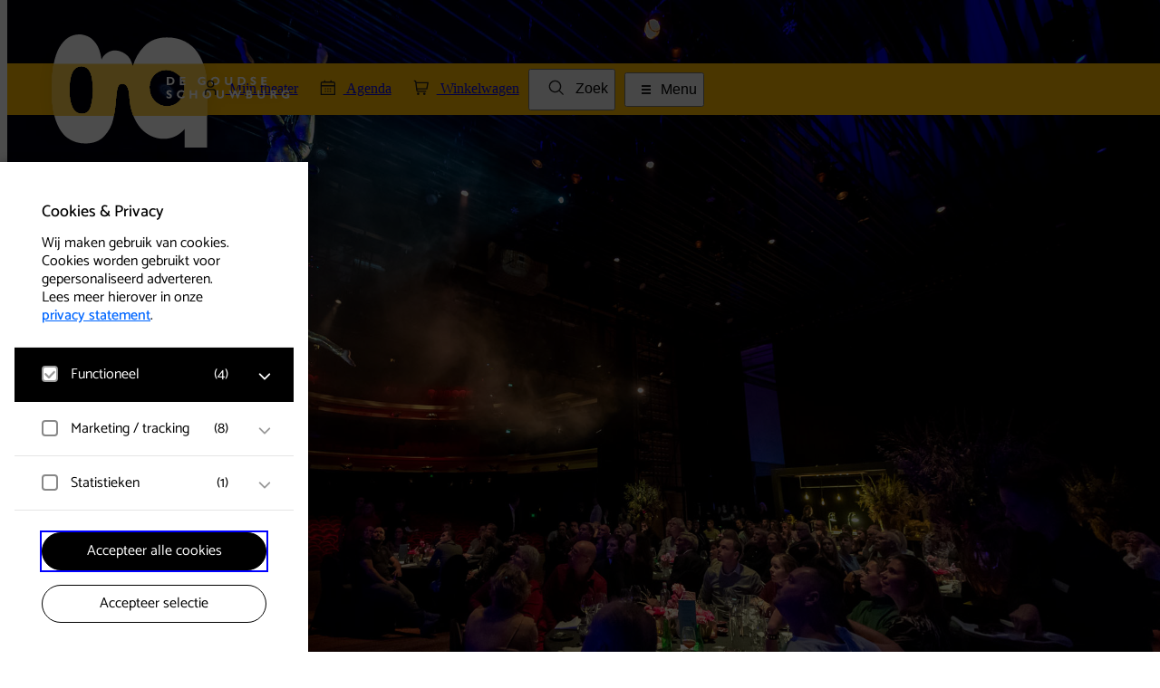

--- FILE ---
content_type: text/html; charset=UTF-8
request_url: https://goudseschouwburg.nl/zakelijke-verhuur/
body_size: 44394
content:
<!DOCTYPE html>
<html lang="nl-NL">
	<head>
		<link rel="preload" href="https://goudseschouwburg.nl/content/themes/goudse/dist/app/assets/Raleway-022d7c2b.woff2" as="font" crossorigin>
		<link rel="preload" href="https://goudseschouwburg.nl/content/themes/goudse/dist/app/assets/Raleway-italic-98c1e87a.woff2" as="font" crossorigin>
		<meta charset="UTF-8">
		<meta http-equiv="X-UA-Compatible" content="IE=edge">
		<meta name="viewport" content="width=device-width, initial-scale=1.0">
		<link rel="profile" href="https://gmpg.org/xfn/11">
		<link rel="preconnect" href="https://fonts.googleapis.com">
		<link rel="preconnect" href="https://fonts.googleapis.com">
		<link rel="preconnect" href="https://fonts.gstatic.com" crossorigin>
		<link href="https://fonts.googleapis.com/css2?family=Raleway:ital,wght@0,300;0,500;0,700;0,900;1,300;1,500;1,700;1,900&display=swap" rel="stylesheet">
		<link rel="preconnect" href="https://fonts.gstatic.com" crossorigin>
		<link rel="apple-touch-icon" sizes="180x180" href="https://goudseschouwburg.nl/content/themes/goudse/public/img/favicons/apple-touch-icon.png">
		<link rel="icon" type="image/png" sizes="32x32" href="https://goudseschouwburg.nl/content/themes/goudse/public/img/favicons/favicon-32x32.png">
		<link rel="icon" type="image/png" sizes="16x16" href="https://goudseschouwburg.nl/content/themes/goudse/public/img/favicons/favicon-16x16.png">
		<link rel="manifest" href="https://goudseschouwburg.nl/content/themes/goudse/public/img/favicons/site.webmanifest">
		<link rel="mask-icon" href="https://goudseschouwburg.nl/content/themes/goudse/public/img/favicons/safari-pinned-tab.svg" color="#5bbad5">
		<meta name="msapplication-TileColor" content="#da532c">
		<meta name="theme-color" content="#ffffff">
		<script type="text/javascript">/* wpack.io publicPath */window.__wpackIoeagerlyQuickStartdist='https://goudseschouwburg.nl/content/themes/goudse/dist/';</script><meta name='robots' content='index, follow, max-image-preview:large, max-snippet:-1, max-video-preview:-1' />

	<!-- This site is optimized with the Yoast SEO plugin v26.6 - https://yoast.com/wordpress/plugins/seo/ -->
	<title>Zakelijke verhuur - Goudse Schouwburg</title>
	<meta name="description" content="Wij denken graag met je mee om voor jouw de perfecte evenementen locatie, vergaderruimte, congres locatie of locatie voor een bedrijfsevenement te zijn in Gouda. " />
	<link rel="canonical" href="https://goudseschouwburg.nl/zakelijke-verhuur/" />
	<meta property="og:locale" content="nl_NL" />
	<meta property="og:type" content="article" />
	<meta property="og:title" content="Zakelijke verhuur - Goudse Schouwburg" />
	<meta property="og:description" content="Wij denken graag met je mee om voor jouw de perfecte evenementen locatie, vergaderruimte, congres locatie of locatie voor een bedrijfsevenement te zijn in Gouda. " />
	<meta property="og:url" content="https://goudseschouwburg.nl/zakelijke-verhuur/" />
	<meta property="og:site_name" content="Goudse Schouwburg" />
	<meta property="article:modified_time" content="2025-05-22T07:28:12+00:00" />
	<meta property="og:image" content="https://goudseschouwburg.nl/content/uploads/2023/10/grote-zaal-event-wendy-van-bree.jpg" />
	<meta property="og:image:width" content="1920" />
	<meta property="og:image:height" content="1280" />
	<meta property="og:image:type" content="image/jpeg" />
	<meta name="twitter:card" content="summary_large_image" />
	<meta name="twitter:label1" content="Geschatte leestijd" />
	<meta name="twitter:data1" content="1 minuut" />
	<script type="application/ld+json" class="yoast-schema-graph">{"@context":"https://schema.org","@graph":[{"@type":"WebPage","@id":"https://goudseschouwburg.nl/zakelijke-verhuur/","url":"https://goudseschouwburg.nl/zakelijke-verhuur/","name":"Zakelijke verhuur - Goudse Schouwburg","isPartOf":{"@id":"https://goudseschouwburg.nl/#website"},"primaryImageOfPage":{"@id":"https://goudseschouwburg.nl/zakelijke-verhuur/#primaryimage"},"image":{"@id":"https://goudseschouwburg.nl/zakelijke-verhuur/#primaryimage"},"thumbnailUrl":"https://goudseschouwburg.nl/content/uploads/2023/10/grote-zaal-event-wendy-van-bree.jpg","datePublished":"2023-09-20T11:36:23+00:00","dateModified":"2025-05-22T07:28:12+00:00","description":"Wij denken graag met je mee om voor jouw de perfecte evenementen locatie, vergaderruimte, congres locatie of locatie voor een bedrijfsevenement te zijn in Gouda. ","breadcrumb":{"@id":"https://goudseschouwburg.nl/zakelijke-verhuur/#breadcrumb"},"inLanguage":"nl-NL","potentialAction":[{"@type":"ReadAction","target":["https://goudseschouwburg.nl/zakelijke-verhuur/"]}]},{"@type":"ImageObject","inLanguage":"nl-NL","@id":"https://goudseschouwburg.nl/zakelijke-verhuur/#primaryimage","url":"https://goudseschouwburg.nl/content/uploads/2023/10/grote-zaal-event-wendy-van-bree.jpg","contentUrl":"https://goudseschouwburg.nl/content/uploads/2023/10/grote-zaal-event-wendy-van-bree.jpg","width":1920,"height":1280},{"@type":"BreadcrumbList","@id":"https://goudseschouwburg.nl/zakelijke-verhuur/#breadcrumb","itemListElement":[{"@type":"ListItem","position":1,"name":"Home","item":"https://goudseschouwburg.nl/"},{"@type":"ListItem","position":2,"name":"Zakelijke verhuur"}]},{"@type":"WebSite","@id":"https://goudseschouwburg.nl/#website","url":"https://goudseschouwburg.nl/","name":"Goudse Schouwburg","description":"We zijn er voor jou","potentialAction":[{"@type":"SearchAction","target":{"@type":"EntryPoint","urlTemplate":"https://goudseschouwburg.nl/?s={search_term_string}"},"query-input":{"@type":"PropertyValueSpecification","valueRequired":true,"valueName":"search_term_string"}}],"inLanguage":"nl-NL"}]}</script>
	<!-- / Yoast SEO plugin. -->


<link rel="alternate" title="oEmbed (JSON)" type="application/json+oembed" href="https://goudseschouwburg.nl/wp-json/oembed/1.0/embed?url=https%3A%2F%2Fgoudseschouwburg.nl%2Fzakelijke-verhuur%2F" />
<link rel="alternate" title="oEmbed (XML)" type="text/xml+oembed" href="https://goudseschouwburg.nl/wp-json/oembed/1.0/embed?url=https%3A%2F%2Fgoudseschouwburg.nl%2Fzakelijke-verhuur%2F&#038;format=xml" />
<style id='wp-img-auto-sizes-contain-inline-css' type='text/css'>
img:is([sizes=auto i],[sizes^="auto," i]){contain-intrinsic-size:3000px 1500px}
/*# sourceURL=wp-img-auto-sizes-contain-inline-css */
</style>
<link rel='stylesheet' id='formidable-css' defer rel="preload"  as="style"  lazyload="1" href='https://goudseschouwburg.nl/content/plugins/formidable/css/formidableforms1.css?ver=17838' type='text/css' media='all' />
<link rel='stylesheet' id='wpackio_eagerlyQuickStartapp_app_vendors_main_60930122_css_style-css' defer rel="preload"  as="style"  lazyload="1" href='https://goudseschouwburg.nl/content/themes/goudse/dist/app/vendors~main-60930122.css?ver=1.0.0' type='text/css' media='all' />
<link rel='stylesheet' id='wpackio_eagerlyQuickStartapp_app_main_097aa95b_css_style-css' defer rel="preload"  as="style"  lazyload="1" href='https://goudseschouwburg.nl/content/themes/goudse/dist/app/main-097aa95b.css?ver=1.0.0' type='text/css' media='all' />
<style id='classic-theme-styles-inline-css' type='text/css'>
/*! This file is auto-generated */
.wp-block-button__link{color:#fff;background-color:#32373c;border-radius:9999px;box-shadow:none;text-decoration:none;padding:calc(.667em + 2px) calc(1.333em + 2px);font-size:1.125em}.wp-block-file__button{background:#32373c;color:#fff;text-decoration:none}
/*# sourceURL=/wp-includes/css/classic-themes.min.css */
</style>
<style id='eagerly-seo-handle-inline-css' type='text/css'>

		.eagerly-seo-placeholder__container { position: relative; overflow: hidden; }
		.eagerly-seo-placeholder__container::before,
		.eagerly-seo-placeholder__container li::before,
		.eagerly-seo-placeholder__container li::after { content: ''; display: block; width: var(--eagerly-seo-placeholder-width); height: var(--eagerly-seo-placeholder-margin); }
		.eagerly-seo-placeholder__container li::before { position: absolute; content: ''; visibility: visible; border-radius: 0 0 var(--eagerly-seo-placeholder-radius) var(--eagerly-seo-placeholder-radius); height: 100%; top: calc(-1 * var(--eagerly-seo-placeholder-margin)); width:100%; }
		.eagerly-seo-placeholder__container.hidden li { position: relative; border-radius: var(--eagerly-seo-placeholder-radius) var(--eagerly-seo-placeholder-radius) 0 0; pointer-events: none; overflow: hidden; }
		.eagerly-seo-placeholder__container.hidden li a { overflow: hidden; width: 1px; height: 1px; margin: -1px; padding: 0;border: 0; white-space: nowrap; clip: rect(0, 0, 0, 0) }
		.eagerly-seo-placeholder__container_item { display: block; min-height: var(--eagerly-seo-placeholder-height); }

		@keyframes eagerlySEOPlaceholderLoader{
			from {
				background-position: 100% 0;
			}
			to {
				background-position: -100% 0;
			}
		}

		.animated-background li::before {
			animation-duration: 1.5s;
			animation-fill-mode: forwards;
			animation-iteration-count: infinite;
			animation-name: eagerlySEOPlaceholderLoader; /* Updated to use the new keyframes */
			animation-timing-function: linear;
			background: linear-gradient(to right, rgba(255,255,255,0) 0%, rgba(255,255,255,0.25) 50%, rgba(255,255,255,0) 100%);
			background-size: 200% 100%; /* Adjusted to ensure the gradient covers during animation */
		}
	
/*# sourceURL=eagerly-seo-handle-inline-css */
</style>
<link rel='stylesheet' id='algolia-autocomplete-css' defer rel="preload"  as="style"  lazyload="1" href='https://goudseschouwburg.nl/content/plugins/wp-search-with-algolia/css/algolia-autocomplete.css?ver=2.11.1' type='text/css' media='all' />
<link rel='stylesheet' id='eagerly-tools-cookie-css-css' defer rel="preload"  as="style"  lazyload="1" href='https://goudseschouwburg.nl/content/plugins/eagerly-tools-cookie/default/../dist/index.css?ver=2.4.6' type='text/css' media='all' />
<style id='eagerly-tools-cookie-css-inline-css' type='text/css'>

				#eagerly-tools-cookie-btn,
				#eagerly-tools-cookie-intro .cookie-fb-scroller .checkbox-group.checked,
				#eagerly-tools-cookie .cookie-fb-scroller .checkbox-group.checked {
					background: #000000 !important;
				}
				#eagerly-tools-cookie-intro .checkbox-group .fake-checkbox,
				#eagerly-tools-cookie .checkbox-group .fake-checkbox {
					border-color: #000000 !important;
				}
				#eagerly-tools-cookie-intro .checkbox-group.checked .fake-checkbox,
				#eagerly-tools-cookie .checkbox-group.checked .fake-checkbox {
					border-color: rgba(0,0,0,.5) !important;
				}
				#eagerly-tools-cookie-intro .cookie-fb-top a,
				#eagerly-tools-cookie-intro .cookie-fb-bottom .checkbox-group .text,
				#eagerly-tools-cookie-intro .checkbox-group:not(.checked) .total em,
				#eagerly-tools-cookie .cookie-fb-top a,
				#eagerly-tools-cookie .cookie-fb-bottom .checkbox-group .text,
				#eagerly-tools-cookie .checkbox-group:not(.checked) .total em {
					color: #000000 !important;
				}
				#eagerly-tools-cookie .cookie-fb-content-intro .cookie-checkbox-group.checked .cookie-item-content,
				#eagerly-tools-cookie .cookie-fb-content .cookie-checkbox-group.checked .cookie-item-content {
					background: #000000!important;
				}
				.cookie-field.checked {
					background: #000000!important;
				}
				#eagerly-tools-cookie-intro .cookie-fb-bottom .checked {
					background: #F7F7F7 !important;
				}
				#eagerly-tools-cookie-intro .cookie-fb-bottom .btn-ok-big,
				#eagerly-tools-cookie-intro .cookie-fb-bottom .btn-change,
				#eagerly-tools-cookie .cookie-fb-bottom .btn-ok {
					background: #000000!important
				}
				#eagerly-tools-cookie-intro .cookie-fb-bottom .cookie-checkbox-group .cookie-checkbox .cookie-text,
				#eagerly-tools-cookie .cookie-fb-bottom .cookie-checkbox-group .cookie-checkbox .cookie-text {
					color: #7F7F7F;
				}
				#eagerly-tools-cookie-intro .cookie-fb-bottom .btn-ok-big:hover,
				#eagerly-tools-cookie-intro .cookie-fb-bottom .btn-chnage:hover,
				#eagerly-tools-cookie .cookie-fb-bottom .btn-ok:hover {
					color: #F7F7F7
				}
				#eagerly-tools-cookie-intro .cookie-fb-bottom .cookie-checkbox-group.checked .cookie-checkbox .cookie-text,
				#eagerly-tools-cookie .cookie-fb-bottom .cookie-checkbox-group.checked .cookie-checkbox .cookie-text {
					color: #fff;
				}
				#eagerly-tools-cookie-intro .cookie-fb-bottom .cookie-checkbox-group.checked .cookie-checkbox,
				#eagerly-tools-cookie .cookie-fb-bottom .cookie-checkbox-group.checked .cookie-checkbox {
					background: #000000!important;
				}
				#eagerly-tools-cookie-intro .open-cookie-settings,
				#eagerly-tools-cookie .open-cookie-settings {
					background: #000000!important;
				}
				#eagerly-tools-cookie-intro &gt; div &gt; div.cookie-fb-scroller &gt; div.cookie-field.cookie-checkbox-group.cookie-checkbox.active &gt; div,
				#eagerly-tools-cookie &gt; div &gt; div.cookie-fb-scroller &gt; div.cookie-field.cookie-checkbox-group.cookie-checkbox.active &gt; div {
					background: white!important;
				}
				#eagerly-tools-cookie-intro .btn-close .cookie-svg-icon svg path,
				#eagerly-tools-cookie .btn-close .cookie-svg-icon svg path {
					fill: #000000 !important;
				}
				#eagerly-tools-cookie-intro .btn-close:hover .cookie-svg-icon svg path,
				#eagerly-tools-cookie .btn-close:hover .cookie-svg-icon svg path {
					fill: #fff !important;
				}
				#eagerly-tools-cookie-intro .btn-close:hover,
				#eagerly-tools-cookie .btn-close:hover {
					background: #000000 !important; border-color: #000000 !important;
				}
				#eagerly-tools-cookie-intro .cookie-fb-content .cookie-checkbox-group .cookie-text .total em,
				#eagerly-tools-cookie .cookie-fb-content .cookie-checkbox-group .cookie-text .total em {
					color: #000000;
				}
				#eagerly-tools-cookie .cookie-fb-bottom .cookie-btn {
					border-color: #000000;
					color: #000000;
				}
				#eagerly-tools-cookie .cookie-fb-bottom .cookie-btn.cookie-btn--primary {
					background-color: #000000;
					color: #fff;
				}
			
				.eagerly-tools-cookie-blocked::before {
					background-image: url([data-uri]);
				}
			
/*# sourceURL=eagerly-tools-cookie-css-inline-css */
</style>
<script type="text/javascript" src="https://goudseschouwburg.nl/wp/wp-includes/js/jquery/jquery.min.js?ver=3.7.1" id="jquery-core-js"></script>
<script type="text/javascript" defer src="https://goudseschouwburg.nl/wp/wp-includes/js/jquery/jquery-migrate.min.js?ver=3.4.1" id="jquery-migrate-js"></script>
<script>document.documentElement.className += " js";</script>
		<style>
			.algolia-search-highlight {
				background-color: #fffbcc;
				border-radius: 2px;
				font-style: normal;
			}
		</style>
		
		<!-- Google ConsentMode V2 intial consent -->
		<script>
		window.dataLayer = window.dataLayer || [];

		function gtag() {
			dataLayer.push(arguments);
		}

		// // Set default consent to 'denied' as a placeholder
		// gtag('consent', 'default', {
		// 	'ad_storage': 'denied',
		// 	'ad_user_data': 'denied',
		// 	'ad_personalization': 'denied',
		// 	'analytics_storage': 'denied'
		// });
		</script>
		<!-- Google Tag Manager -->
		<script>
		(function(w, d, s, l, i) {
			w[l] = w[l] || [];
			w[l].push({
				'gtm.start': new Date().getTime(),
				event: 'gtm.js'
			});
			var f = d.getElementsByTagName(s)[0],
				j = d.createElement(s),
				dl = l != 'dataLayer' ? '&l=' + l : '';
			j.async = true;
			j.src =
				'https://www.googletagmanager.com/gtm.js?id=' + i + dl;
			f.parentNode.insertBefore(j, f);
		})(window, document, 'script', 'dataLayer', 'GTM-PRKK4LK');
		</script>
		<!-- End Google Tag Manager -->
	<style id='global-styles-inline-css' type='text/css'>
:root{--wp--preset--aspect-ratio--square: 1;--wp--preset--aspect-ratio--4-3: 4/3;--wp--preset--aspect-ratio--3-4: 3/4;--wp--preset--aspect-ratio--3-2: 3/2;--wp--preset--aspect-ratio--2-3: 2/3;--wp--preset--aspect-ratio--16-9: 16/9;--wp--preset--aspect-ratio--9-16: 9/16;--wp--preset--color--black: #000000;--wp--preset--color--cyan-bluish-gray: #abb8c3;--wp--preset--color--white: #ffffff;--wp--preset--color--pale-pink: #f78da7;--wp--preset--color--vivid-red: #cf2e2e;--wp--preset--color--luminous-vivid-orange: #ff6900;--wp--preset--color--luminous-vivid-amber: #fcb900;--wp--preset--color--light-green-cyan: #7bdcb5;--wp--preset--color--vivid-green-cyan: #00d084;--wp--preset--color--pale-cyan-blue: #8ed1fc;--wp--preset--color--vivid-cyan-blue: #0693e3;--wp--preset--color--vivid-purple: #9b51e0;--wp--preset--gradient--vivid-cyan-blue-to-vivid-purple: linear-gradient(135deg,rgb(6,147,227) 0%,rgb(155,81,224) 100%);--wp--preset--gradient--light-green-cyan-to-vivid-green-cyan: linear-gradient(135deg,rgb(122,220,180) 0%,rgb(0,208,130) 100%);--wp--preset--gradient--luminous-vivid-amber-to-luminous-vivid-orange: linear-gradient(135deg,rgb(252,185,0) 0%,rgb(255,105,0) 100%);--wp--preset--gradient--luminous-vivid-orange-to-vivid-red: linear-gradient(135deg,rgb(255,105,0) 0%,rgb(207,46,46) 100%);--wp--preset--gradient--very-light-gray-to-cyan-bluish-gray: linear-gradient(135deg,rgb(238,238,238) 0%,rgb(169,184,195) 100%);--wp--preset--gradient--cool-to-warm-spectrum: linear-gradient(135deg,rgb(74,234,220) 0%,rgb(151,120,209) 20%,rgb(207,42,186) 40%,rgb(238,44,130) 60%,rgb(251,105,98) 80%,rgb(254,248,76) 100%);--wp--preset--gradient--blush-light-purple: linear-gradient(135deg,rgb(255,206,236) 0%,rgb(152,150,240) 100%);--wp--preset--gradient--blush-bordeaux: linear-gradient(135deg,rgb(254,205,165) 0%,rgb(254,45,45) 50%,rgb(107,0,62) 100%);--wp--preset--gradient--luminous-dusk: linear-gradient(135deg,rgb(255,203,112) 0%,rgb(199,81,192) 50%,rgb(65,88,208) 100%);--wp--preset--gradient--pale-ocean: linear-gradient(135deg,rgb(255,245,203) 0%,rgb(182,227,212) 50%,rgb(51,167,181) 100%);--wp--preset--gradient--electric-grass: linear-gradient(135deg,rgb(202,248,128) 0%,rgb(113,206,126) 100%);--wp--preset--gradient--midnight: linear-gradient(135deg,rgb(2,3,129) 0%,rgb(40,116,252) 100%);--wp--preset--font-size--small: 13px;--wp--preset--font-size--medium: 20px;--wp--preset--font-size--large: 36px;--wp--preset--font-size--x-large: 42px;--wp--preset--spacing--20: 0.44rem;--wp--preset--spacing--30: 0.67rem;--wp--preset--spacing--40: 1rem;--wp--preset--spacing--50: 1.5rem;--wp--preset--spacing--60: 2.25rem;--wp--preset--spacing--70: 3.38rem;--wp--preset--spacing--80: 5.06rem;--wp--preset--shadow--natural: 6px 6px 9px rgba(0, 0, 0, 0.2);--wp--preset--shadow--deep: 12px 12px 50px rgba(0, 0, 0, 0.4);--wp--preset--shadow--sharp: 6px 6px 0px rgba(0, 0, 0, 0.2);--wp--preset--shadow--outlined: 6px 6px 0px -3px rgb(255, 255, 255), 6px 6px rgb(0, 0, 0);--wp--preset--shadow--crisp: 6px 6px 0px rgb(0, 0, 0);}:where(.is-layout-flex){gap: 0.5em;}:where(.is-layout-grid){gap: 0.5em;}body .is-layout-flex{display: flex;}.is-layout-flex{flex-wrap: wrap;align-items: center;}.is-layout-flex > :is(*, div){margin: 0;}body .is-layout-grid{display: grid;}.is-layout-grid > :is(*, div){margin: 0;}:where(.wp-block-columns.is-layout-flex){gap: 2em;}:where(.wp-block-columns.is-layout-grid){gap: 2em;}:where(.wp-block-post-template.is-layout-flex){gap: 1.25em;}:where(.wp-block-post-template.is-layout-grid){gap: 1.25em;}.has-black-color{color: var(--wp--preset--color--black) !important;}.has-cyan-bluish-gray-color{color: var(--wp--preset--color--cyan-bluish-gray) !important;}.has-white-color{color: var(--wp--preset--color--white) !important;}.has-pale-pink-color{color: var(--wp--preset--color--pale-pink) !important;}.has-vivid-red-color{color: var(--wp--preset--color--vivid-red) !important;}.has-luminous-vivid-orange-color{color: var(--wp--preset--color--luminous-vivid-orange) !important;}.has-luminous-vivid-amber-color{color: var(--wp--preset--color--luminous-vivid-amber) !important;}.has-light-green-cyan-color{color: var(--wp--preset--color--light-green-cyan) !important;}.has-vivid-green-cyan-color{color: var(--wp--preset--color--vivid-green-cyan) !important;}.has-pale-cyan-blue-color{color: var(--wp--preset--color--pale-cyan-blue) !important;}.has-vivid-cyan-blue-color{color: var(--wp--preset--color--vivid-cyan-blue) !important;}.has-vivid-purple-color{color: var(--wp--preset--color--vivid-purple) !important;}.has-black-background-color{background-color: var(--wp--preset--color--black) !important;}.has-cyan-bluish-gray-background-color{background-color: var(--wp--preset--color--cyan-bluish-gray) !important;}.has-white-background-color{background-color: var(--wp--preset--color--white) !important;}.has-pale-pink-background-color{background-color: var(--wp--preset--color--pale-pink) !important;}.has-vivid-red-background-color{background-color: var(--wp--preset--color--vivid-red) !important;}.has-luminous-vivid-orange-background-color{background-color: var(--wp--preset--color--luminous-vivid-orange) !important;}.has-luminous-vivid-amber-background-color{background-color: var(--wp--preset--color--luminous-vivid-amber) !important;}.has-light-green-cyan-background-color{background-color: var(--wp--preset--color--light-green-cyan) !important;}.has-vivid-green-cyan-background-color{background-color: var(--wp--preset--color--vivid-green-cyan) !important;}.has-pale-cyan-blue-background-color{background-color: var(--wp--preset--color--pale-cyan-blue) !important;}.has-vivid-cyan-blue-background-color{background-color: var(--wp--preset--color--vivid-cyan-blue) !important;}.has-vivid-purple-background-color{background-color: var(--wp--preset--color--vivid-purple) !important;}.has-black-border-color{border-color: var(--wp--preset--color--black) !important;}.has-cyan-bluish-gray-border-color{border-color: var(--wp--preset--color--cyan-bluish-gray) !important;}.has-white-border-color{border-color: var(--wp--preset--color--white) !important;}.has-pale-pink-border-color{border-color: var(--wp--preset--color--pale-pink) !important;}.has-vivid-red-border-color{border-color: var(--wp--preset--color--vivid-red) !important;}.has-luminous-vivid-orange-border-color{border-color: var(--wp--preset--color--luminous-vivid-orange) !important;}.has-luminous-vivid-amber-border-color{border-color: var(--wp--preset--color--luminous-vivid-amber) !important;}.has-light-green-cyan-border-color{border-color: var(--wp--preset--color--light-green-cyan) !important;}.has-vivid-green-cyan-border-color{border-color: var(--wp--preset--color--vivid-green-cyan) !important;}.has-pale-cyan-blue-border-color{border-color: var(--wp--preset--color--pale-cyan-blue) !important;}.has-vivid-cyan-blue-border-color{border-color: var(--wp--preset--color--vivid-cyan-blue) !important;}.has-vivid-purple-border-color{border-color: var(--wp--preset--color--vivid-purple) !important;}.has-vivid-cyan-blue-to-vivid-purple-gradient-background{background: var(--wp--preset--gradient--vivid-cyan-blue-to-vivid-purple) !important;}.has-light-green-cyan-to-vivid-green-cyan-gradient-background{background: var(--wp--preset--gradient--light-green-cyan-to-vivid-green-cyan) !important;}.has-luminous-vivid-amber-to-luminous-vivid-orange-gradient-background{background: var(--wp--preset--gradient--luminous-vivid-amber-to-luminous-vivid-orange) !important;}.has-luminous-vivid-orange-to-vivid-red-gradient-background{background: var(--wp--preset--gradient--luminous-vivid-orange-to-vivid-red) !important;}.has-very-light-gray-to-cyan-bluish-gray-gradient-background{background: var(--wp--preset--gradient--very-light-gray-to-cyan-bluish-gray) !important;}.has-cool-to-warm-spectrum-gradient-background{background: var(--wp--preset--gradient--cool-to-warm-spectrum) !important;}.has-blush-light-purple-gradient-background{background: var(--wp--preset--gradient--blush-light-purple) !important;}.has-blush-bordeaux-gradient-background{background: var(--wp--preset--gradient--blush-bordeaux) !important;}.has-luminous-dusk-gradient-background{background: var(--wp--preset--gradient--luminous-dusk) !important;}.has-pale-ocean-gradient-background{background: var(--wp--preset--gradient--pale-ocean) !important;}.has-electric-grass-gradient-background{background: var(--wp--preset--gradient--electric-grass) !important;}.has-midnight-gradient-background{background: var(--wp--preset--gradient--midnight) !important;}.has-small-font-size{font-size: var(--wp--preset--font-size--small) !important;}.has-medium-font-size{font-size: var(--wp--preset--font-size--medium) !important;}.has-large-font-size{font-size: var(--wp--preset--font-size--large) !important;}.has-x-large-font-size{font-size: var(--wp--preset--font-size--x-large) !important;}
/*# sourceURL=global-styles-inline-css */
</style>
</head>

	<body class="wp-singular page-template-default page page-id-2470 page-parent wp-theme-goudse">
		<!-- Google Tag Manager (noscript) -->
		<noscript><iframe src="https://www.googletagmanager.com/ns.html?id=GTM-PRKK4LK" height="0" width="0" style="display:none;visibility:hidden"></iframe></noscript>
		<!-- End Google Tag Manager (noscript) -->
		
<button type="button" aria-label="Open cookie tool" tabindex="0" id="eagerly-tools-cookie-btn" class="js-cookie-btn btn-left btn-hide">
	<i class="cookie-svg-icon icon-cookie" data-icon="icon-cookie" data-fill="#fff" data-sprite="https://goudseschouwburg.nl/content/plugins/eagerly-tools-cookie/img/output/cookie-sprite.svg"><svg x="0px" y="0px" width="100%" height="100%" viewBox="41 791 28 28" style="display: inline;"><g id="icon-cookie">
          <path d="M67.7683752,802.594821 C67.7024233,802.245448 67.4190019,801.980625 67.0664548,801.938477 C66.7128286,801.896075 66.3756427,802.087011 66.2293299,802.411375 C65.9719337,802.980122 65.4063603,803.375643 64.7507776,803.374881 C64.0235302,803.376658 63.4093339,802.885923 63.2045595,802.21225 C63.0810348,801.801114 62.6585368,801.557365 62.24099,801.654865 C61.9841016,801.715104 61.7411145,801.750079 61.4998413,801.750079 C59.7098745,801.746588 58.2531579,800.289872 58.2499207,798.499841 C58.2499207,798.258632 58.2848961,798.015644 58.3448811,797.759708 C58.4433328,797.342161 58.1988223,796.918902 57.7877501,796.79544 C57.1140131,796.591364 56.6233417,795.977168 56.6248016,795.249921 C56.6241034,794.593576 57.0198144,794.028765 57.5886251,793.771114 C57.9127348,793.625119 58.1036079,793.286854 58.0614597,792.934307 C58.0190575,792.580935 57.7542346,792.297323 57.4049248,792.231561 C56.6298163,792.08601 55.827159,792 55,792 C47.8288973,792.001714 42.0017139,797.828897 42,805 C42.0017139,812.171039 47.8288973,817.998223 55,818 C62.1710392,817.998223 67.9982227,812.171039 68,805 C68,804.172841 67.9136723,803.370184 67.7683752,802.594821 Z M63.0396482,813.039648 C60.97667,815.100913 58.1378216,816.374881 55,816.374881 C51.8621149,816.374881 49.02333,815.100913 46.9603518,813.039648 C44.8990874,810.97667 43.625119,808.137822 43.625119,805 C43.625119,801.862115 44.8990874,799.02333 46.9603518,796.960352 C49.02333,794.899087 51.8621149,793.625119 55,793.625119 C55.1462493,793.625119 55.2890709,793.64048 55.4346219,793.646891 C55.163134,794.119789 55.0006982,794.664289 55,795.249921 C55.00146,796.462952 55.6744352,797.503074 56.6550798,798.057983 C56.6394647,798.202582 56.6248016,798.347117 56.6248016,798.499841 C56.626579,801.190155 58.8097812,803.373421 61.4998413,803.374881 C61.6525652,803.374881 61.797418,803.360281 61.9419534,803.34492 C62.4968628,804.324803 63.5360325,804.998223 64.749762,805 C65.3357113,804.999238 65.8799566,804.836612 66.3530452,804.565315 C66.3595197,804.70985 66.374881,804.853687 66.374881,805 C66.374881,808.137822 65.1009126,810.97667 63.0396482,813.039648 Z M53.374881,798.499841 C53.374881,799.397459 52.6473797,800.12496 51.7500793,800.12496 C50.8524617,800.12496 50.1249603,799.397459 50.1249603,798.499841 C50.1249603,797.602541 50.8524617,796.87504 51.7500793,796.87504 C52.6473797,796.87504 53.374881,797.602541 53.374881,798.499841 Z M50.1249603,805 C50.1249603,805.8973 49.397459,806.624802 48.4998413,806.624802 C47.602541,806.624802 46.8750397,805.8973 46.8750397,805 C46.8750397,804.102382 47.602541,803.374881 48.4998413,803.374881 C49.397459,803.374881 50.1249603,804.102382 50.1249603,805 Z M58.2499207,811.499841 C58.2499207,812.397459 57.5224193,813.12496 56.6248016,813.12496 C55.7275013,813.12496 55,812.397459 55,811.499841 C55,810.602478 55.7275013,809.87504 56.6248016,809.87504 C57.5224193,809.87504 58.2499207,810.602478 58.2499207,811.499841 Z M56.6248016,805.81256 C56.6248016,806.261083 56.2610827,806.624802 55.8125595,806.624802 C55.3637189,806.624802 55,806.261083 55,805.81256 C55,805.363719 55.3637189,805 55.8125595,805 C56.2610827,805 56.6248016,805.363719 56.6248016,805.81256 Z M63.1249603,809.06248 C63.1249603,809.511257 62.7611779,809.87504 62.3124008,809.87504 C61.8636237,809.87504 61.4998413,809.511257 61.4998413,809.06248 C61.4998413,808.61364 61.8636237,808.249921 62.3124008,808.249921 C62.7611779,808.249921 63.1249603,808.61364 63.1249603,809.06248 Z M51.7500793,810.687282 C51.7500793,811.136122 51.3862969,811.499841 50.9375198,811.499841 C50.4886793,811.499841 50.1249603,811.136122 50.1249603,810.687282 C50.1249603,810.238759 50.4886793,809.87504 50.9375198,809.87504 C51.3862969,809.87504 51.7500793,810.238759 51.7500793,810.687282 Z" id="Combined-Shape" fill="#fff"></path>
        </g></svg>
        </i></button>

<div id="eagerly-tools-cookie-overlay"></div>
<div id="eagerly-tools-cookie" class="feedback-left hide-mob" aria-hidden="true">
	<dialog aria-labelledby="cookie-fb-title" class="cookie-fb-content js-cookie-dialog">
		<div class="cookie-fb-top js-cookie-fb-top">

			<button type="button" aria-label="Close cookie tool" tabindex="-1" class="btn-close js-close-cookie">
				<i class="cookie-svg-icon icon-close" data-icon="icon-close" data-fill="#fff" data-sprite="https://goudseschouwburg.nl/content/plugins/eagerly-tools-cookie/img/output/cookie-sprite.svg"><svg x="0px" y="0px" width="100%" height="100%" viewBox="-1 -1 10.1 10.1" style="display: inline;"><g id="icon-close">
          <path d="M1.00025,8.00025 C0.74425,8.00025 0.48825,7.90225 0.29325,7.70725 C-0.09775,7.31625 -0.09775,6.68425 0.29325,6.29325 L6.29325,0.29325 C6.68425,-0.09775 7.31625,-0.09775 7.70725,0.29325 C8.09825,0.68425 8.09825,1.31625 7.70725,1.70725 L1.70725,7.70725 C1.51225,7.90225 1.25625,8.00025 1.00025,8.00025" id="Fill-658" fill="#fff"></path>
          <path d="M7.00025,8.00025 C6.74425,8.00025 6.48825,7.90225 6.29325,7.70725 L0.29325,1.70725 C-0.09775,1.31625 -0.09775,0.68425 0.29325,0.29325 C0.68425,-0.09775 1.31625,-0.09775 1.70725,0.29325 L7.70725,6.29325 C8.09825,6.68425 8.09825,7.31625 7.70725,7.70725 C7.51225,7.90225 7.25625,8.00025 7.00025,8.00025" id="Fill-659" fill="#fff"></path>
      	</g></svg>
        </i>			</button>

			<span id="cookie-fb-title" class="cookie-fb-title js-cookie-fb-title">Cookies & Privacy</span>
							<p>Wij maken gebruik van cookies.<br/>Cookies worden gebruikt voor gepersonaliseerd adverteren.<br/>Lees meer hierover in onze <a id="privacy-link-intro" href="https://goudseschouwburg.nl/privacy" title="privacy statement" target="_blank" class="privacy-link privacy-link-intro">privacy statement</a>.</p>
					</div>
		<div class="cookie-fb-scroller js-cookie-fb-scroller">
			
				<div class="cookie-field js-cookie-field cookie-checkbox-group js-cookie-checkbox-group cookie-checkbox js-cookie-checkbox checked disabled">
					<label class="cookie-checkbox js-cookie-checkbox">
						<input type="checkbox" name="checkbox-field" value="default" checked disabled>
						<div class="cookie-check" role="button" tabindex="0">
							<span class="cookie-fake-checkbox">
								<i class="cookie-svg-icon icon-check" data-icon="icon-check" data-fill="#7ED321" data-sprite="https://goudseschouwburg.nl/content/plugins/eagerly-tools-cookie/img/output/cookie-sprite.svg"><svg x="0px" y="0px" width="100%" height="100%" viewBox="1126 526 12 9.2" style="display: inline; visibility: visible"><g id="icon-check">
          <path d="M1131.81013,533.880734 C1131.62025,534.077326 1131.36709,534.142857 1131.11392,534.142857 C1130.86076,534.142857 1130.60759,534.077326 1130.41772,533.880734 L1127.25316,530.604194 C1127.06329,530.407602 1127,530.145478 1127,529.883355 C1127,529.621232 1127.12658,529.42464 1127.25316,529.228047 C1127.44304,529.031455 1127.63291,528.965924 1127.88608,528.965924 C1128.13924,528.965924 1128.39241,529.031455 1128.58228,529.228047 L1131.05063,531.783748 L1135.41772,527.262123 C1135.60759,527.065531 1135.86076,527 1136.11392,527 C1136.36709,527 1136.55696,527.131062 1136.74684,527.262123 C1136.93671,527.458716 1137,527.655308 1137,527.917431 C1137,528.179554 1136.93671,528.441678 1136.74684,528.63827 L1131.81013,533.880734 Z" id="Path" fill="#7ED321"></path>
        </g></svg>
        </i>							</span>
							<div class="cookie-text">
								Functioneel										<span class="total">(<em>4</em>)</span>
																</div>
						</div>
					</label>
					<button aria-label="open Functioneel cookies" class="open-cookie-item js-open-cookie-item">
						<i class="cookie-svg-icon icon-arrow" data-icon="icon-arrow" data-fill="#999" data-offset="6" data-rotate="90" data-sprite="https://goudseschouwburg.nl/content/plugins/eagerly-tools-cookie/img/output/cookie-sprite.svg"><svg x="0px" y="0px" width="100%" height="100%" viewBox="-3 -3 14.1 20.1" style="display: inline;"><g id="icon-arrow" transform="rotate(90 4 7)">
      		<path d="M1.00025,14.00025 C0.74425,14.00025 0.48825,13.90225 0.29325,13.70725 C-0.09775,13.31625 -0.09775,12.68425 0.29325,12.29325 L5.58625,7.00025 L0.29325,1.70725 C-0.09775,1.31625 -0.09775,0.68425 0.29325,0.29325 C0.68425,-0.09775 1.31625,-0.09775 1.70725,0.29325 L7.70725,6.29325 C8.09825,6.68425 8.09825,7.31625 7.70725,7.70725 L1.70725,13.70725 C1.51225,13.90225 1.25625,14.00025 1.00025,14.00025" fill="#999"></path>
      	</g></svg>
        </i>					</button>
					<div class="cookie-item-content js-cookie-item-content">
						<ul class="cookie-item-list">
																<li class="cookie-item-list__item"><strong>Google Analytics</strong>
										<p>Bezoekersstatistieken, websitebezoek en gebruik wordt gemeten en gebruikersgegevens worden anoniem verzameld.</p>
									</li>
																		<li class="cookie-item-list__item"><strong>Active Tickets</strong>
										<p>Er wordt alleen gebruik gemaakt van functionele sessie-cookies zodat een bezoeker ingelogd blijft tijdens het winkelen.</p>
									</li>
																		<li class="cookie-item-list__item"><strong>CloudFlare</strong>
										<p>Deze cookie wordt gebruikt om bezoekers met hetzelfde IP adres te identificeren en veiligheidsinstellingen per gebruiker aan te brengen.</p>
									</li>
																		<li class="cookie-item-list__item"><strong>PodiumCadeaukaart</strong>
										<p>Er wordt alleen gebruik gemaakt van functionele sessie-cookies.</p>
									</li>
															</ul>
					</div>
				</div>

				
				<div class="cookie-field js-cookie-field cookie-checkbox-group js-cookie-checkbox-group cookie-checkbox js-cookie-checkbox ">
					<label class="cookie-checkbox js-cookie-checkbox">
						<input type="checkbox" name="checkbox-field" value="tracking" >
						<div class="cookie-check" role="button" tabindex="0">
							<span class="cookie-fake-checkbox">
								<i class="cookie-svg-icon icon-check" data-icon="icon-check" data-fill="#7ED321" data-sprite="https://goudseschouwburg.nl/content/plugins/eagerly-tools-cookie/img/output/cookie-sprite.svg"><svg x="0px" y="0px" width="100%" height="100%" viewBox="1126 526 12 9.2" style="display: inline; visibility: visible"><g id="icon-check">
          <path d="M1131.81013,533.880734 C1131.62025,534.077326 1131.36709,534.142857 1131.11392,534.142857 C1130.86076,534.142857 1130.60759,534.077326 1130.41772,533.880734 L1127.25316,530.604194 C1127.06329,530.407602 1127,530.145478 1127,529.883355 C1127,529.621232 1127.12658,529.42464 1127.25316,529.228047 C1127.44304,529.031455 1127.63291,528.965924 1127.88608,528.965924 C1128.13924,528.965924 1128.39241,529.031455 1128.58228,529.228047 L1131.05063,531.783748 L1135.41772,527.262123 C1135.60759,527.065531 1135.86076,527 1136.11392,527 C1136.36709,527 1136.55696,527.131062 1136.74684,527.262123 C1136.93671,527.458716 1137,527.655308 1137,527.917431 C1137,528.179554 1136.93671,528.441678 1136.74684,528.63827 L1131.81013,533.880734 Z" id="Path" fill="#7ED321"></path>
        </g></svg>
        </i>							</span>
							<div class="cookie-text">
								Marketing / tracking										<span class="total">(<em>8</em>)</span>
																</div>
						</div>
					</label>
					<button aria-label="open Marketing / tracking cookies" class="open-cookie-item js-open-cookie-item">
						<i class="cookie-svg-icon icon-arrow" data-icon="icon-arrow" data-fill="#999" data-offset="6" data-rotate="90" data-sprite="https://goudseschouwburg.nl/content/plugins/eagerly-tools-cookie/img/output/cookie-sprite.svg"><svg x="0px" y="0px" width="100%" height="100%" viewBox="-3 -3 14.1 20.1" style="display: inline;"><g id="icon-arrow" transform="rotate(90 4 7)">
      		<path d="M1.00025,14.00025 C0.74425,14.00025 0.48825,13.90225 0.29325,13.70725 C-0.09775,13.31625 -0.09775,12.68425 0.29325,12.29325 L5.58625,7.00025 L0.29325,1.70725 C-0.09775,1.31625 -0.09775,0.68425 0.29325,0.29325 C0.68425,-0.09775 1.31625,-0.09775 1.70725,0.29325 L7.70725,6.29325 C8.09825,6.68425 8.09825,7.31625 7.70725,7.70725 L1.70725,13.70725 C1.51225,13.90225 1.25625,14.00025 1.00025,14.00025" fill="#999"></path>
      	</g></svg>
        </i>					</button>
					<div class="cookie-item-content js-cookie-item-content">
						<ul class="cookie-item-list">
																<li class="cookie-item-list__item"><strong>Vimeo</strong>
										<p>Gegevens over de bezoeken van de gebruiker worden verzameld zoals welke pagina’s zijn gelezen.</p>
									</li>
																		<li class="cookie-item-list__item"><strong>Spotify</strong>
										<p>Spotify playlists kunnen worden afgespeeld. Statistieken worden verzameld en bezoekersinformatie wordt gebruikt voor advertentiedoeleinden.</p>
									</li>
																		<li class="cookie-item-list__item"><strong>YouTube</strong>
										<p>Video’s in pagina’s kunnen worden afgespeeld. Klikgedrag, bekeken video’s en aangepaste voorkeuren worden verzameld. Bezoekersinformatie wordt gebruikt voor advertentiedoeleinden.</p>
									</li>
																		<li class="cookie-item-list__item"><strong>Soundcloud</strong>
										<p>Cookies moeten toegestaan worden om muziek van SoundCloud in de browser te kunnen afspelen. Gebruikersgegevens worden geregistreerd en gedeeld met SoundCloud.</p>
									</li>
																		<li class="cookie-item-list__item"><strong>Facebook</strong>
										<p>Gegevens worden gebruikt om een reeks advertentieproducten te leveren van externe adverteerders. Dit maakt delen en liken via social share buttons mogelijk.</p>
									</li>
																		<li class="cookie-item-list__item"><strong>Twitter</strong>
										<p>Gegevens worden gebruikt om de bezoeker te identificeren op Twitter, waardoor er informatie gedeeld kan worden met anderen via Twitter. Bezoekersinformatie wordt gebruikt voor advertentiedoeleinden.</p>
									</li>
																		<li class="cookie-item-list__item"><strong>Google AdWords</strong>
										<p>Bij interactie met advertenties slaat Google gegevens op om conversies en klikgedrag bij te houden.</p>
									</li>
																		<li class="cookie-item-list__item"><strong>TikTok</strong>
										<p>Gegevens worden gebruikt om een reeks advertentieproducten te leveren en bezoekersgedrag te verzamelen.</p>
									</li>
															</ul>
					</div>
				</div>

				
				<div class="cookie-field js-cookie-field cookie-checkbox-group js-cookie-checkbox-group cookie-checkbox js-cookie-checkbox ">
					<label class="cookie-checkbox js-cookie-checkbox">
						<input type="checkbox" name="checkbox-field" value="statistics" >
						<div class="cookie-check" role="button" tabindex="0">
							<span class="cookie-fake-checkbox">
								<i class="cookie-svg-icon icon-check" data-icon="icon-check" data-fill="#7ED321" data-sprite="https://goudseschouwburg.nl/content/plugins/eagerly-tools-cookie/img/output/cookie-sprite.svg"><svg x="0px" y="0px" width="100%" height="100%" viewBox="1126 526 12 9.2" style="display: inline; visibility: visible"><g id="icon-check">
          <path d="M1131.81013,533.880734 C1131.62025,534.077326 1131.36709,534.142857 1131.11392,534.142857 C1130.86076,534.142857 1130.60759,534.077326 1130.41772,533.880734 L1127.25316,530.604194 C1127.06329,530.407602 1127,530.145478 1127,529.883355 C1127,529.621232 1127.12658,529.42464 1127.25316,529.228047 C1127.44304,529.031455 1127.63291,528.965924 1127.88608,528.965924 C1128.13924,528.965924 1128.39241,529.031455 1128.58228,529.228047 L1131.05063,531.783748 L1135.41772,527.262123 C1135.60759,527.065531 1135.86076,527 1136.11392,527 C1136.36709,527 1136.55696,527.131062 1136.74684,527.262123 C1136.93671,527.458716 1137,527.655308 1137,527.917431 C1137,528.179554 1136.93671,528.441678 1136.74684,528.63827 L1131.81013,533.880734 Z" id="Path" fill="#7ED321"></path>
        </g></svg>
        </i>							</span>
							<div class="cookie-text">
								Statistieken										<span class="total">(<em>1</em>)</span>
																</div>
						</div>
					</label>
					<button aria-label="open Statistieken cookies" class="open-cookie-item js-open-cookie-item">
						<i class="cookie-svg-icon icon-arrow" data-icon="icon-arrow" data-fill="#999" data-offset="6" data-rotate="90" data-sprite="https://goudseschouwburg.nl/content/plugins/eagerly-tools-cookie/img/output/cookie-sprite.svg"><svg x="0px" y="0px" width="100%" height="100%" viewBox="-3 -3 14.1 20.1" style="display: inline;"><g id="icon-arrow" transform="rotate(90 4 7)">
      		<path d="M1.00025,14.00025 C0.74425,14.00025 0.48825,13.90225 0.29325,13.70725 C-0.09775,13.31625 -0.09775,12.68425 0.29325,12.29325 L5.58625,7.00025 L0.29325,1.70725 C-0.09775,1.31625 -0.09775,0.68425 0.29325,0.29325 C0.68425,-0.09775 1.31625,-0.09775 1.70725,0.29325 L7.70725,6.29325 C8.09825,6.68425 8.09825,7.31625 7.70725,7.70725 L1.70725,13.70725 C1.51225,13.90225 1.25625,14.00025 1.00025,14.00025" fill="#999"></path>
      	</g></svg>
        </i>					</button>
					<div class="cookie-item-content js-cookie-item-content">
						<ul class="cookie-item-list">
																<li class="cookie-item-list__item"><strong>Hotjar</strong>
										<p>Gebruikersgegevens en gedrag worden opgeslagen voor optimalisatie van de website.</p>
									</li>
															</ul>
					</div>
				</div>

				
		</div>
		<div class="js-cookie-fb-bottom cookie-fb-bottom">
			<button id="cookie-accept" tabindex="0" class="cookie-btn cookie-btn--pill cookie-btn--primary js-btn-accept-all">
				Accepteer alle cookies			</button>

			<button tabindex="0" class="cookie-btn cookie-btn--pill js-btn-ok">
				Accepteer selectie			</button>

		</div>
	</dialog>
</div>

		<header class="header ">
			<nav class="nav js-nav js-hide-on-scroll" aria-labelledby="nav-main" data-breakpoint="(min-width: 900px)" data-tolerance="48">
				<div class="nav__left js-hide-on-scroll" data-tolerance="48" data-breakpoint="(max-width: 900px)"></div>
				<div class="nav__middle js-hide-on-scroll" data-tolerance="48" data-breakpoint="(max-width: 900px)">
	<div class="nav-logo" >
		<a class="home-link" href="/">
			<svg width="264" height="125" viewBox="0 0 264 125" fill="none" xmlns="http://www.w3.org/2000/svg">
				<path class="g" d="M147.248 125V104.554C140.955 111.761 133.278 115.365 124.164 115.365C119.334 115.365 114.712 114.346 110.273 112.309C105.833 110.273 101.891 107.296 98.4437 103.353C94.9968 99.4099 92.1767 94.5529 90.0094 88.756C87.8159 82.9852 86.5103 76.3787 86.0403 68.9367C85.6486 59.3535 83.0896 54.5749 78.3372 54.5749C76.5093 54.5749 75.1514 55.1755 74.3158 56.4028C73.4802 57.63 72.8536 59.5624 72.4096 62.1997C71.9918 64.8371 71.4957 69.3023 70.9735 75.5693C70.3468 82.6979 69.2761 89.3044 67.7616 95.4408C66.221 101.577 63.0092 107.27 58.1001 112.544C53.1909 117.819 46.1928 120.483 37.0796 120.483C29.7942 120.483 23.3706 118.498 17.7825 114.555C12.1945 110.612 7.83372 104.241 4.70023 95.4408C1.56675 86.6409 0 74.9948 0 60.5285C0 39.6908 2.79403 24.4151 8.38208 14.6491C13.9701 4.88302 21.4383 0 30.7865 0C33.3194 0 36.2179 0.626696 39.508 1.9062C42.7982 3.1596 45.9839 5.84917 49.0391 9.94881C52.0942 14.0485 54.1832 20.0021 55.2538 27.8097C56.2461 25.0418 58.1784 22.6655 61.0507 20.681C63.9231 18.6965 66.926 17.7042 70.0595 17.7042C74.1069 17.7042 78.1282 19.0882 82.1234 21.9083C86.0925 24.7023 88.6777 29.2459 89.8266 35.5128C92.1245 26.7913 96.4591 19.2448 102.804 12.8734C109.15 6.5281 117.401 3.34238 127.507 3.34238C135.158 3.34238 141.869 4.80468 147.613 7.75538C153.358 10.7061 158.032 14.7796 161.636 20.0021C165.239 25.1985 167.903 31.2565 169.626 38.1502C171.349 45.0439 172.211 52.5903 172.211 60.7896V125H147.274H147.248ZM33.4239 87.5548C38.5419 87.5548 41.8582 84.813 43.3466 79.3294C44.835 73.8458 45.5922 68.2056 45.5922 62.3825C45.5922 52.7992 44.5738 45.9056 42.5371 41.6493C40.5003 37.3929 37.2624 35.2778 32.8233 35.2778C24.1017 35.2778 19.741 44.0777 19.741 61.7036C19.741 69.5895 20.8638 75.8826 23.1356 80.5306C25.4074 85.2047 28.8281 87.5287 33.4239 87.5287V87.5548ZM127.507 79.2772C133.408 79.2772 138.135 77.2666 141.686 73.2453C145.237 69.2239 147.039 64.7326 147.039 59.7451C147.039 53.3998 144.898 48.3863 140.615 44.7566C136.333 41.127 131.815 39.2991 127.063 39.2991C123.773 39.2991 120.718 40.0825 117.871 41.6493C115.025 43.216 112.753 45.4356 111.03 48.3079C109.306 51.1803 108.445 54.601 108.445 58.5962C108.445 64.5759 110.325 69.5112 114.085 73.4019C117.845 77.3188 122.31 79.2511 127.533 79.2511L127.507 79.2772Z" fill="white"/>
				<path fill-rule="evenodd" clip-rule="evenodd" d="M169.626 38.1502C169.168 36.317 168.643 34.5428 168.052 32.8283H90.6101C90.3269 33.7104 90.0657 34.6053 89.8266 35.5128C89.6555 34.5798 89.4526 33.6849 89.2181 32.8283L2.20878 32.8283C0.736259 40.6008 0 49.8318 0 60.5285C0 72.0177 0.988242 81.728 2.96472 89.6465H69.0326C69.8925 85.193 70.5394 80.5064 70.9735 75.5693C71.4957 69.3023 71.9918 64.8371 72.4096 62.1997C72.8536 59.5624 73.4802 57.63 74.3158 56.4028C75.1514 55.1755 76.5093 54.5749 78.3372 54.5749C83.0896 54.5749 85.6486 59.3535 86.0403 68.9367C86.5103 76.3787 87.8159 82.9852 90.0094 88.756C90.1213 89.0553 90.2349 89.3521 90.3503 89.6465H172.211V60.7896C172.211 52.5903 171.349 45.0439 169.626 38.1502ZM33.4239 87.5548C38.5419 87.5548 41.8582 84.813 43.3466 79.3294C44.835 73.8458 45.5922 68.2056 45.5922 62.3825C45.5922 52.7992 44.5738 45.9056 42.5371 41.6492C40.5003 37.3929 37.2624 35.2778 32.8233 35.2778C24.1017 35.2778 19.741 44.0777 19.741 61.7036C19.741 69.5895 20.8638 75.8826 23.1356 80.5306C25.4074 85.2047 28.8281 87.5287 33.4239 87.5287V87.5548ZM127.507 79.2772C133.408 79.2772 138.135 77.2666 141.686 73.2453C145.237 69.2239 147.039 64.7326 147.039 59.7451C147.039 53.3998 144.898 48.3863 140.615 44.7566C136.333 41.127 131.815 39.2991 127.063 39.2991C123.773 39.2991 120.718 40.0825 117.871 41.6492C115.025 43.216 112.753 45.4356 111.03 48.3079C109.306 51.1803 108.445 54.601 108.445 58.5962C108.445 64.5759 110.325 69.5112 114.085 73.4019C117.845 77.3188 122.31 79.2511 127.533 79.2511L127.507 79.2772Z" fill="#FBBA00"/>
				<path fill-rule="evenodd" clip-rule="evenodd" d="M168.052 32.8283C168.643 34.5428 169.168 36.317 169.626 38.1502C171.349 45.0439 172.211 52.5903 172.211 60.7896V89.6465H90.3503C90.2349 89.3521 90.1213 89.0553 90.0094 88.756C87.8159 82.9852 86.5103 76.3787 86.0403 68.9367C85.6486 59.3535 83.0896 54.5749 78.3372 54.5749C76.5093 54.5749 75.1514 55.1755 74.3158 56.4028C73.4802 57.63 72.8536 59.5624 72.4096 62.1997C71.9918 64.8371 71.4957 69.3023 70.9735 75.5693C70.5394 80.5064 69.8925 85.193 69.0326 89.6465H2.96472C0.988242 81.728 0 72.0177 0 60.5285C0 49.8318 0.736259 40.6008 2.20878 32.8283L89.2181 32.8283C89.4526 33.6849 89.6555 34.5798 89.8266 35.5128C90.0657 34.6053 90.3269 33.7104 90.6101 32.8283L168.052 32.8283ZM43.3466 79.3294C41.8582 84.813 38.5419 87.5548 33.4239 87.5548V87.5287C28.8281 87.5287 25.4074 85.2047 23.1356 80.5306C20.8638 75.8826 19.741 69.5895 19.741 61.7036C19.741 44.0777 24.1017 35.2778 32.8233 35.2778C37.2624 35.2778 40.5003 37.3929 42.5371 41.6492C44.5738 45.9056 45.5922 52.7992 45.5922 62.3825C45.5922 68.2056 44.835 73.8458 43.3466 79.3294ZM141.686 73.2453C138.135 77.2666 133.408 79.2772 127.507 79.2772L127.533 79.2511C122.31 79.2511 117.845 77.3188 114.085 73.4019C110.325 69.5112 108.445 64.5759 108.445 58.5962C108.445 54.601 109.306 51.1803 111.03 48.3079C112.753 45.4356 115.025 43.216 117.871 41.6492C120.718 40.0825 123.773 39.2991 127.063 39.2991C131.815 39.2991 136.333 41.127 140.615 44.7566C144.898 48.3863 147.039 53.3998 147.039 59.7451C147.039 64.7326 145.237 69.2239 141.686 73.2453Z" fill="#FBCD4B"/>
				<path d="M133.827 47.4985C133.122 47.1329 132.286 46.924 131.372 46.924H127.586V55.8806H131.268C132.208 55.8806 133.07 55.6978 133.801 55.3322C134.532 54.9666 135.133 54.4183 135.524 53.7654C135.916 53.0865 136.125 52.3032 136.125 51.4414C136.125 50.5797 135.916 49.8225 135.524 49.1174C135.133 48.4385 134.558 47.8902 133.827 47.5246V47.4985ZM134.036 51.4153C134.036 52.2509 133.775 52.9299 133.252 53.426C132.73 53.9221 132.051 54.1833 131.19 54.1833H129.623V48.5952H131.137C132.025 48.5952 132.73 48.8563 133.252 49.3525C133.775 49.8486 134.036 50.5275 134.036 51.3892V51.4153Z" fill="white"/>
				<path d="M144.088 52.1465H147.796V50.4753H144.088V48.6213H147.953V46.924H142.025V55.8806H148.057V54.1833H144.088V52.1465Z" fill="white"/>
				<path d="M170.332 55.0189L170.41 54.9667V51.1281H166.937V52.8254H168.347V53.9222C168.086 54.0266 167.851 54.0788 167.642 54.1311C167.433 54.1833 167.172 54.1833 166.937 54.1833C166.049 54.1833 165.318 53.9222 164.77 53.426C164.221 52.9299 163.96 52.2771 163.96 51.4676C163.96 50.9192 164.091 50.4231 164.326 50.0053C164.561 49.5614 164.927 49.248 165.37 49.013C165.814 48.778 166.363 48.6736 166.937 48.6736C167.903 48.6736 168.896 48.9347 169.914 49.4308L170.201 49.5875V47.6291L170.097 47.5769C169.026 47.1068 167.956 46.8457 166.885 46.8457C165.945 46.8457 165.083 47.0546 164.326 47.4202C163.543 47.8119 162.942 48.3602 162.524 49.0653C162.08 49.7703 161.871 50.5798 161.871 51.4415C161.871 52.3032 162.08 53.0866 162.524 53.7916C162.942 54.4966 163.543 55.045 164.326 55.4367C165.083 55.8284 165.945 56.0111 166.859 56.0111C167.512 56.0111 168.138 55.9328 168.765 55.75C169.366 55.5672 169.914 55.3322 170.332 55.045V55.0189Z" fill="white"/>
				<path d="M185.399 53.7393C185.817 53.0343 186.052 52.2509 186.052 51.4153C186.052 50.5797 185.843 49.7702 185.399 49.0391C184.955 48.3079 184.354 47.7596 183.623 47.394C182.892 47.0284 182.057 46.8195 181.143 46.8195C180.229 46.8195 179.341 47.0284 178.61 47.4201C177.879 47.8118 177.278 48.3863 176.86 49.0913C176.442 49.7963 176.233 50.5797 176.233 51.3892C176.233 52.1987 176.442 53.0082 176.86 53.7132C177.278 54.4182 177.879 54.9666 178.636 55.3583C179.393 55.7499 180.229 55.9589 181.143 55.9589C182.057 55.9589 182.918 55.7499 183.649 55.3583C184.407 54.9666 184.981 54.3921 185.425 53.6871L185.399 53.7393ZM183.937 51.4153C183.937 52.2248 183.676 52.8776 183.153 53.3998C182.631 53.9221 181.952 54.1571 181.116 54.1571C180.568 54.1571 180.072 54.0527 179.654 53.8176C179.236 53.5826 178.897 53.2693 178.662 52.8515C178.427 52.4337 178.296 51.9376 178.296 51.4153C178.296 50.8931 178.401 50.3969 178.636 49.9791C178.871 49.5613 179.21 49.248 179.628 49.0129C180.072 48.7779 180.568 48.6735 181.09 48.6735C181.613 48.6735 182.135 48.7779 182.553 49.0129C182.97 49.248 183.31 49.5613 183.545 50.0052C183.78 50.423 183.911 50.9192 183.911 51.4414L183.937 51.4153Z" fill="white"/>
				<path d="M200.1 52.1987V46.924H198.064V51.9898C198.064 52.512 197.985 52.9299 197.829 53.2432C197.672 53.5304 197.463 53.7393 197.15 53.9221C196.836 54.0788 196.419 54.1833 195.949 54.1833C195.531 54.1833 195.139 54.1049 194.826 53.9221C194.512 53.7393 194.277 53.5304 194.147 53.2432C194.016 52.9821 193.938 52.5904 193.938 52.1204V46.9501H191.875V52.3032C191.875 53.0604 192.032 53.7132 192.371 54.2877C192.685 54.8622 193.181 55.28 193.781 55.5933C194.382 55.8806 195.113 56.0372 195.922 56.0372C197.228 56.0372 198.247 55.6978 198.978 55.0711C199.709 54.4183 200.074 53.4782 200.074 52.277L200.1 52.1987Z" fill="white"/>
				<path d="M212.555 47.4985C211.85 47.1329 211.015 46.924 210.101 46.924H206.315V55.8806H209.996C210.936 55.8806 211.798 55.6978 212.529 55.3322C213.26 54.9666 213.861 54.4183 214.253 53.7654C214.644 53.0865 214.853 52.3032 214.853 51.4414C214.853 50.5797 214.644 49.8225 214.253 49.1174C213.861 48.4385 213.287 47.8902 212.555 47.5246V47.4985ZM212.764 51.4153C212.764 52.2509 212.503 52.9299 211.981 53.426C211.459 53.9221 210.78 54.1833 209.918 54.1833H208.351V48.5952H209.866C210.754 48.5952 211.459 48.8563 211.981 49.3525C212.503 49.8486 212.764 50.5275 212.764 51.3892V51.4153Z" fill="white"/>
				<path d="M224.306 50.6058C223.288 50.1358 223.001 49.9791 222.922 49.9269C222.557 49.6919 222.348 49.4569 222.348 49.1957C222.348 48.9868 222.426 48.8302 222.609 48.6996C222.818 48.5691 223.105 48.4907 223.471 48.4907C224.124 48.4907 224.881 48.7518 225.716 49.2741L226.004 49.4569V47.5245L225.899 47.4723C225.09 47.0284 224.254 46.8195 223.392 46.8195C222.478 46.8195 221.721 47.0545 221.147 47.4984C220.572 47.9685 220.259 48.5951 220.259 49.3785C220.259 49.953 220.442 50.4753 220.807 50.9192C221.147 51.337 221.695 51.7286 222.374 52.042C222.948 52.3031 223.392 52.5381 223.758 52.747C224.124 52.9559 224.306 53.2171 224.306 53.5565C224.306 53.7915 224.202 53.9482 224.019 54.1049C223.81 54.2616 223.523 54.3399 223.157 54.3399C222.4 54.3399 221.565 53.9743 220.703 53.2432L220.389 52.982V55.1494L220.494 55.2016C220.99 55.4888 221.46 55.7238 221.852 55.8544C222.27 55.985 222.766 56.0372 223.314 56.0372C224.202 56.0372 224.933 55.8022 225.507 55.306C226.082 54.8099 226.369 54.1571 226.369 53.3737C226.369 52.7731 226.186 52.2248 225.873 51.807C225.534 51.3892 225.011 50.9975 224.28 50.6319L224.306 50.6058Z" fill="white"/>
				<path d="M234.281 52.1465H237.989V50.4753H234.281V48.6213H238.146V46.924H232.244V55.8806H238.25V54.1833H234.281V52.1465Z" fill="white"/>
				<path d="M131.112 65.3593C130.094 64.8893 129.806 64.7326 129.728 64.6804C129.362 64.4454 129.154 64.2104 129.154 63.9493C129.154 63.7404 129.232 63.5837 129.415 63.4532C129.624 63.3226 129.911 63.2443 130.276 63.2443C130.929 63.2443 131.686 63.5054 132.522 64.0276L132.809 64.2104V62.2781L132.705 62.2259C131.895 61.782 131.06 61.5731 130.198 61.5731C129.284 61.5731 128.527 61.8081 127.952 62.252C127.378 62.722 127.065 63.3487 127.065 64.1321C127.065 64.7065 127.247 65.2288 127.613 65.6727C127.952 66.0905 128.501 66.4822 129.18 66.7955C129.754 67.0567 130.198 67.2917 130.564 67.5006C130.929 67.7095 131.112 67.9706 131.112 68.31C131.112 68.5451 131.008 68.7017 130.825 68.8584C130.616 69.0151 130.329 69.0934 129.963 69.0934C129.206 69.0934 128.37 68.7278 127.508 67.9967L127.195 67.7356V69.9029L127.3 69.9551C127.796 70.2424 128.266 70.4774 128.657 70.6079C129.075 70.7385 129.571 70.7907 130.12 70.7907C131.008 70.7907 131.739 70.5557 132.313 70.0596C132.888 69.5634 133.175 68.9106 133.175 68.1273C133.175 67.5267 132.992 66.9783 132.679 66.5605C132.339 66.1427 131.817 65.751 131.086 65.3855L131.112 65.3593Z" fill="white"/>
				<path d="M145.082 68.754C144.142 69.0412 143.045 69.0151 142.235 68.5973C141.792 68.3623 141.426 68.0489 141.165 67.6311C140.904 67.2133 140.799 66.7172 140.799 66.1949C140.799 65.6727 140.93 65.2027 141.191 64.7588C141.452 64.341 141.792 64.0015 142.262 63.7665C143.097 63.3487 144.194 63.3226 145.16 63.6098C145.604 63.7404 146.074 63.9493 146.57 64.2365L146.857 64.3932V62.3825L146.753 62.3303C146.205 62.0692 145.682 61.8603 145.212 61.7558C144.742 61.6514 144.246 61.5731 143.75 61.5731C142.81 61.5731 141.948 61.7558 141.191 62.1475C140.434 62.5392 139.833 63.0876 139.389 63.8187C138.945 64.5499 138.736 65.3594 138.736 66.2472C138.736 67.0828 138.945 67.8661 139.363 68.5712C139.781 69.2762 140.381 69.8246 141.113 70.1901C141.844 70.5557 142.679 70.7385 143.619 70.7385C144.246 70.7385 144.821 70.6863 145.291 70.5557C145.761 70.4251 146.309 70.2163 146.857 69.929L146.962 69.8768V67.8661L146.675 68.0228C146.048 68.3623 145.5 68.5973 145.108 68.7278L145.082 68.754Z" fill="white"/>
				<path d="M159 65.307H154.953V61.7035H152.916V70.66H154.953V67.0304H159V70.66H161.037V61.7035H159V65.307Z" fill="white"/>
				<path d="M174.379 62.1737C173.648 61.8082 172.812 61.5993 171.898 61.5993C170.985 61.5993 170.097 61.8082 169.366 62.1999C168.634 62.5916 168.034 63.166 167.616 63.8711C167.198 64.5761 166.989 65.3595 166.989 66.1689C166.989 66.9784 167.198 67.7879 167.616 68.4929C168.034 69.198 168.634 69.7463 169.392 70.138C170.149 70.5297 170.985 70.7386 171.898 70.7386C172.812 70.7386 173.674 70.5297 174.405 70.138C175.163 69.7463 175.737 69.1719 176.181 68.4668C176.599 67.7618 176.834 66.9784 176.834 66.1428C176.834 65.3072 176.625 64.4978 176.181 63.7666C175.737 63.0355 175.136 62.4871 174.405 62.1215L174.379 62.1737ZM174.719 66.1951C174.719 67.0045 174.457 67.6574 173.935 68.1796C173.413 68.7019 172.734 68.9369 171.898 68.9369C171.35 68.9369 170.854 68.8324 170.436 68.5974C170.018 68.3624 169.679 68.049 169.444 67.6312C169.209 67.2135 169.078 66.7173 169.078 66.1951C169.078 65.6728 169.183 65.1767 169.418 64.7589C169.653 64.3411 169.992 64.0277 170.41 63.7927C170.854 63.5577 171.35 63.4533 171.872 63.4533C172.395 63.4533 172.917 63.5577 173.335 63.7927C173.752 64.0277 174.092 64.3411 174.327 64.785C174.562 65.2028 174.692 65.6989 174.692 66.2212L174.719 66.1951Z" fill="white"/>
				<path d="M188.819 66.7694C188.819 67.2916 188.741 67.7094 188.584 68.0228C188.428 68.31 188.219 68.5189 187.905 68.7017C187.592 68.8583 187.174 68.9628 186.704 68.9628C186.286 68.9628 185.895 68.8845 185.581 68.7017C185.268 68.5189 185.033 68.31 184.903 68.0228C184.772 67.7616 184.694 67.3699 184.694 66.8999V61.7297H182.631V67.0827C182.631 67.84 182.787 68.4928 183.127 69.0672C183.44 69.6417 183.936 70.0595 184.537 70.3729C185.138 70.6601 185.869 70.8168 186.678 70.8168C187.984 70.8168 189.002 70.4773 189.733 69.8506C190.464 69.1978 190.83 68.2578 190.83 67.0566V61.7819H188.793V66.8477L188.819 66.7694Z" fill="white"/>
				<path d="M206.106 66.6909L204.017 61.834L203.965 61.7035H202.32L200.205 66.6648L198.247 61.834L198.22 61.7035H196.079L199.761 70.7645H200.571L203.156 64.7325L205.662 70.6339L205.715 70.7645H206.524L210.206 61.7035H208.091L206.106 66.6909Z" fill="white"/>
				<path d="M220.702 65.777C220.963 65.6203 221.172 65.4114 221.329 65.1764C221.564 64.837 221.668 64.4714 221.668 64.0275C221.668 63.3485 221.407 62.8002 220.859 62.3563C220.336 61.9124 219.631 61.7035 218.822 61.7035H215.48V70.66H219.266C219.866 70.66 220.415 70.5556 220.859 70.3728C221.329 70.1639 221.694 69.8505 221.955 69.4588C222.217 69.0672 222.347 68.5971 222.347 68.0749C222.347 67.5004 222.164 66.9782 221.799 66.5604C221.512 66.2209 221.146 65.9598 220.676 65.8031L220.702 65.777ZM217.542 65.2547V63.4008H218.535C218.874 63.4008 219.135 63.4791 219.318 63.6358C219.501 63.7925 219.605 64.0014 219.605 64.2625C219.605 64.5758 219.501 64.8108 219.292 64.9936C219.083 65.1764 218.77 65.2547 218.378 65.2547H217.542ZM220.284 67.9182C220.284 68.2577 220.18 68.5188 219.945 68.6755C219.684 68.8583 219.318 68.9627 218.796 68.9627H217.569V66.9259H218.926C219.37 66.9259 219.71 67.0304 219.945 67.2132C220.18 67.396 220.284 67.6049 220.284 67.9182Z" fill="white"/>
				<path d="M234.229 66.7694C234.229 67.2916 234.15 67.7094 233.994 68.0228C233.837 68.31 233.628 68.5189 233.315 68.7017C233.001 68.8584 232.584 68.9628 232.114 68.9628C231.696 68.9628 231.304 68.8845 230.991 68.7017C230.677 68.5189 230.442 68.31 230.312 68.0228C230.181 67.7616 230.103 67.37 230.103 66.8999V61.7297H228.04V67.0827C228.04 67.84 228.197 68.4928 228.536 69.0672C228.85 69.6417 229.346 70.0595 229.946 70.3729C230.547 70.6601 231.278 70.8168 232.088 70.8168C233.393 70.8168 234.412 70.4773 235.143 69.8506C235.874 69.1978 236.239 68.2578 236.239 67.0566V61.7819H234.203V66.8477L234.229 66.7694Z" fill="white"/>
				<path d="M248.669 68.2317C248.356 67.605 248.069 67.1872 247.86 66.9261C247.703 66.7433 247.547 66.6128 247.39 66.4822C247.755 66.2733 248.043 66.0122 248.278 65.7249C248.539 65.3333 248.695 64.8632 248.695 64.341C248.695 63.5837 248.408 62.9309 247.86 62.4609C247.312 61.9909 246.606 61.7559 245.771 61.7559H242.507V70.7124H244.544V67.1089H244.935C245.17 67.1089 245.353 67.1611 245.536 67.2656C245.719 67.3961 245.928 67.605 246.11 67.8923C246.319 68.2056 246.659 68.8062 247.129 69.7201C247.338 70.1379 247.52 70.4513 247.651 70.6341L247.703 70.7124H250.001L249.792 70.3991C249.531 70.0074 249.165 69.3285 248.643 68.284L248.669 68.2317ZM246.554 64.341C246.554 64.6543 246.45 64.9155 246.241 65.0721C246.032 65.2549 245.745 65.3594 245.353 65.3594H244.491V63.3748H245.327C245.745 63.3748 246.032 63.4532 246.241 63.636C246.45 63.7926 246.528 64.0276 246.528 64.3671L246.554 64.341Z" fill="white"/>
				<path d="M259.663 65.9076V67.6049H261.073V68.7016C260.811 68.8061 260.576 68.8583 260.368 68.9105C260.159 68.9627 259.898 68.9627 259.663 68.9627C258.775 68.9627 258.044 68.7016 257.495 68.2055C256.947 67.7094 256.686 67.0566 256.686 66.2471C256.686 65.6987 256.816 65.2026 257.051 64.7848C257.286 64.3408 257.652 64.0275 258.096 63.7925C258.54 63.5575 259.088 63.453 259.663 63.453C260.629 63.453 261.621 63.7141 262.639 64.2103L262.927 64.367V62.4085L262.822 62.3563C261.752 61.8863 260.681 61.6252 259.61 61.6252C258.67 61.6252 257.809 61.8341 257.051 62.1996C256.268 62.5913 255.667 63.1397 255.25 63.8447C254.806 64.5497 254.597 65.3592 254.597 66.2209C254.597 67.0827 254.806 67.866 255.25 68.5711C255.667 69.2761 256.268 69.8245 257.051 70.2161C257.809 70.6078 258.67 70.7906 259.584 70.7906C260.237 70.7906 260.864 70.7123 261.49 70.5295C262.091 70.3467 262.639 70.1117 263.057 69.8245L263.136 69.7722V65.9337H259.663V65.9076Z" fill="white"/>
			</svg>
			<span class="sr-only">home</span>
		</a>
	</div>
</div>
<div class="nav__right js-hide-on-scroll" data-tolerance="48" data-breakpoint="(max-width: 900px)">
</div>
<ul class="nav-links js-nav-bar-mobile">
	<li class="nav-links__item">
		<a href="https://tickets.goudseschouwburg.nl/" rel="nofollow" class="nav-links__link">
			<svg version="1.1" focusable="false" viewBox="0 0 48 48" class="eagerlyicon  eagerlyicon-avatar" aria-hidden="true" ><path fill="#1E1E1E" d="M24.344 23.792a4.896 4.896 0 1 1 0-9.793 4.896 4.896 0 0 1 0 9.793Zm0-8.16a3.264 3.264 0 1 0 0 6.528 3.264 3.264 0 0 0 0-6.528Zm7.344 17.951h-1.632v-4.115a2.416 2.416 0 0 0-2.413-2.413h-6.598a2.416 2.416 0 0 0-2.413 2.413v4.115H17v-4.115a4.05 4.05 0 0 1 4.045-4.045h6.598a4.05 4.05 0 0 1 4.044 4.045v4.115Z"/></svg>			Mijn theater
		</a>
	</li>
	<li class="nav-links__item">
		<a href="/agenda" class="nav-links__link">
			<svg version="1.1" focusable="false" viewBox="0 0 48 48" class="eagerlyicon  eagerlyicon-agenda" aria-hidden="true" ><path fill="#1E1E1E" d="M31.135 15.632h-2.448V14h-1.631v1.632h-6.528V14h-1.632v1.632h-2.448A2.448 2.448 0 0 0 14 18.08v15.503h19.583V18.08a2.448 2.448 0 0 0-2.448-2.448ZM15.632 18.08a.816.816 0 0 1 .816-.816h14.687a.816.816 0 0 1 .816.816v2.448h-16.32V18.08Zm0 13.872V22.16h16.32v9.791h-16.32Z"/><path fill="#1E1E1E" d="M27.871 24.608H26.24v1.632h1.632v-1.632Zm-3.263 0h-1.632v1.632h1.632v-1.632Zm-3.264 0h-1.632v1.632h1.632v-1.632Zm6.527 3.264H26.24v1.632h1.632v-1.632Zm-3.263 0h-1.632v1.632h1.632v-1.632Zm-3.264 0h-1.632v1.632h1.632v-1.632Z"/></svg>			Agenda
		</a>
	</li>
	<li class="nav-links__item">
		<a href="https://tickets.goudseschouwburg.nl/mtTicket/shoppingbasket" rel="nofollow" class="nav-links__link">
			<svg version="1.1" focusable="false" viewBox="0 0 48 48" class="eagerlyicon  eagerlyicon-cart" aria-hidden="true" ><path fill="#1E1E1E" d="M33.583 16.448H17.461l-.034-.286A2.448 2.448 0 0 0 14.997 14H14v1.632h.997a.816.816 0 0 1 .81.72l1.294 10.99a2.448 2.448 0 0 0 2.43 2.162h10.788v-1.632H19.531a.817.817 0 0 1-.81-.722l-.108-.91h13.205l1.765-9.792Zm-3.13 8.16H18.422l-.768-6.528H31.63l-1.178 6.528Zm-10.741 8.976a1.632 1.632 0 1 0 0-3.264 1.632 1.632 0 0 0 0 3.264Zm8.16 0a1.632 1.632 0 1 0 0-3.264 1.632 1.632 0 0 0 0 3.264Z"/></svg>			Winkelwagen
		</a>
	</li>
	<li class="nav-links__item">
		<button class="nav-links__link js-search-trigger">
			<svg version="1.1" focusable="false" viewBox="0 0 48 48" class="eagerlyicon  eagerlyicon-search" aria-hidden="true" ><path fill="#1E1E1E" d="m33.61 32.456-5.11-5.11a8.173 8.173 0 1 0-1.154 1.154l5.11 5.11 1.153-1.154Zm-11.424-3.742a6.528 6.528 0 1 1 6.528-6.528 6.535 6.535 0 0 1-6.528 6.528Z"/></svg>			Zoek
		</button>
	</li>

	<li class="nav-links__item">
		<button class="nav-links__link js-nav-btn" data-action="open" aria-controls="nav-main" aria-expanded="false" aria-label="Show site navigation">
			<div class="nav-links__menu-btn">
				<div class="btn-line"></div>
				<div class="btn-line"></div>
				<div class="btn-line"></div>
			</div>
			<span class="nav-links__open">Menu</span>
			<span class="nav-links__close">sluiten</span>
		</button>
	</li>
</ul>
				<div class="nav-main grid scrollable js-nav-main js-scrollable" id="nav-main" aria-label="Site Navigation" >
   <div class="nav-container js-nav-container">
      <div class="nav-main__header">

	</div>
		<div class="nav-main__content">
			         <div class="section section_1">
            <ul class="nav-list">
      								<li class="nav-list__item ">
						<div class="nav-list__box">
							<a class="nav-list__link " href="/agenda">
								<span>Agenda</span>
							</a>
							<button class="nav-list__button button-nav-accordion js-trigger-nav-accordion">
								<span class="nav-list__plus"></span>
							</button>
						</div>
										</li>
         							<li class="nav-list__item js-nav-accordion has-children">
						<div class="nav-list__box">
							<a class="nav-list__link " href="https://goudseschouwburg.nl/mijn-bezoek/ticketsenservice/">
								<span>Tickets, Passen & Service</span>
							</a>
							<button class="nav-list__button button-nav-accordion js-trigger-nav-accordion">
								<span class="nav-list__plus"></span>
							</button>
						</div>
													<ul class="nav-list__sub-list link-list">
																		<li class="nav-list__sub-list-item">
										<a class="nav-list__sub-list-item-link" href="https://goudseschouwburg.nl/mijn-bezoek/ticketsenservice/ticketinformatie/" >Ticketinformatie</a>
									</li>
																	<li class="nav-list__sub-list-item">
										<a class="nav-list__sub-list-item-link" href="https://goudseschouwburg.nl/mijn-bezoek/ticketsenservice/kleine-zaal-pas/" >Kleine Zaal Pas</a>
									</li>
																	<li class="nav-list__sub-list-item">
										<a class="nav-list__sub-list-item-link" href="https://goudseschouwburg.nl/mijn-bezoek/ticketsenservice/cjp-pas-mbo-card/" >Cjp pas / mbo card</a>
									</li>
																	<li class="nav-list__sub-list-item">
										<a class="nav-list__sub-list-item-link" href="https://goudseschouwburg.nl/mijn-bezoek/ticketsenservice/podium-cadeaukaart/" >Podium Cadeaukaart</a>
									</li>
															</ul>
									</li>
         							<li class="nav-list__item js-nav-accordion has-children">
						<div class="nav-list__box">
							<a class="nav-list__link " href="https://goudseschouwburg.nl/mijn-bezoek/">
								<span>Mijn bezoek</span>
							</a>
							<button class="nav-list__button button-nav-accordion js-trigger-nav-accordion">
								<span class="nav-list__plus"></span>
							</button>
						</div>
													<ul class="nav-list__sub-list link-list">
																		<li class="nav-list__sub-list-item">
										<a class="nav-list__sub-list-item-link" href="https://goudseschouwburg.nl/mijn-bezoek/route/" >Route</a>
									</li>
																	<li class="nav-list__sub-list-item">
										<a class="nav-list__sub-list-item-link" href="https://goudseschouwburg.nl/mijn-bezoek/eten-drinken/" >Eten &amp; Drinken</a>
									</li>
																	<li class="nav-list__sub-list-item">
										<a class="nav-list__sub-list-item-link" href="https://goudseschouwburg.nl/mijn-bezoek/toegankelijkheid/" >Toegankelijkheid</a>
									</li>
															</ul>
									</li>
         							<li class="nav-list__item js-nav-accordion has-children">
						<div class="nav-list__box">
							<a class="nav-list__link " href="https://goudseschouwburg.nl/podium-van-de-stad/">
								<span>Podium van de Stad</span>
							</a>
							<button class="nav-list__button button-nav-accordion js-trigger-nav-accordion">
								<span class="nav-list__plus"></span>
							</button>
						</div>
													<ul class="nav-list__sub-list link-list">
																		<li class="nav-list__sub-list-item">
										<a class="nav-list__sub-list-item-link" href="https://goudseschouwburg.nl/podium-van-de-stad/express-yourself/" >Express Yourself</a>
									</li>
																	<li class="nav-list__sub-list-item">
										<a class="nav-list__sub-list-item-link" href="https://goudseschouwburg.nl/podium-van-de-stad/de-verwondering/" >De Verwondering</a>
									</li>
																	<li class="nav-list__sub-list-item">
										<a class="nav-list__sub-list-item-link" href="https://goudseschouwburg.nl/podium-van-de-stad/programmeringsraad/" >Programmeringsraad</a>
									</li>
																	<li class="nav-list__sub-list-item">
										<a class="nav-list__sub-list-item-link" href="https://goudseschouwburg.nl/podium-van-de-stad/randprogramma/" >Randprogramma</a>
									</li>
																	<li class="nav-list__sub-list-item">
										<a class="nav-list__sub-list-item-link" href="https://goudseschouwburg.nl/podium-van-de-stad/theater-na-de-dam/" >Theater na de Dam</a>
									</li>
															</ul>
									</li>
         							<li class="nav-list__item ">
						<div class="nav-list__box">
							<a class="nav-list__link " href="https://goudseschouwburg.nl/mijn-bezoek/voor-scholen-2/">
								<span>Voor scholen</span>
							</a>
							<button class="nav-list__button button-nav-accordion js-trigger-nav-accordion">
								<span class="nav-list__plus"></span>
							</button>
						</div>
										</li>
         							<li class="nav-list__item js-nav-accordion has-children">
						<div class="nav-list__box">
							<a class="nav-list__link " href="https://goudseschouwburg.nl/zakelijke-verhuur/">
								<span>Zakelijke verhuur</span>
							</a>
							<button class="nav-list__button button-nav-accordion js-trigger-nav-accordion">
								<span class="nav-list__plus"></span>
							</button>
						</div>
													<ul class="nav-list__sub-list link-list">
																		<li class="nav-list__sub-list-item">
										<a class="nav-list__sub-list-item-link" href="https://goudseschouwburg.nl/zakelijke-verhuur/jouw-evenement/" >Jouw evenement</a>
									</li>
																	<li class="nav-list__sub-list-item">
										<a class="nav-list__sub-list-item-link" href="https://goudseschouwburg.nl/zakelijke-verhuur/spot-on-gouda/" >Spot on Gouda</a>
									</li>
															</ul>
									</li>
         							<li class="nav-list__item ">
						<div class="nav-list__box">
							<a class="nav-list__link " href="/nieuws/">
								<span>Nieuws</span>
							</a>
							<button class="nav-list__button button-nav-accordion js-trigger-nav-accordion">
								<span class="nav-list__plus"></span>
							</button>
						</div>
										</li>
         		            </ul>
				         </div>
                  <div class="section section_2">
            <ul class="nav-list">
      								<li class="nav-list__item js-nav-accordion has-children">
						<div class="nav-list__box">
							<a class="nav-list__link " href="https://goudseschouwburg.nl/over-ons/">
								<span>Over ons</span>
							</a>
							<button class="nav-list__button button-nav-accordion js-trigger-nav-accordion">
								<span class="nav-list__plus"></span>
							</button>
						</div>
													<ul class="nav-list__sub-list link-list">
																		<li class="nav-list__sub-list-item">
										<a class="nav-list__sub-list-item-link" href="https://goudseschouwburg.nl/over-ons/duurzaamheid/" >Duurzaamheid</a>
									</li>
																	<li class="nav-list__sub-list-item">
										<a class="nav-list__sub-list-item-link" href="https://goudseschouwburg.nl/over-ons/team/" >Team</a>
									</li>
																	<li class="nav-list__sub-list-item">
										<a class="nav-list__sub-list-item-link" href="https://goudseschouwburg.nl/over-ons/technische-info/" >Technische info</a>
									</li>
															</ul>
									</li>
         							<li class="nav-list__item js-nav-accordion has-children">
						<div class="nav-list__box">
							<a class="nav-list__link " href="https://goudseschouwburg.nl/steun-ons/">
								<span>Steun ons</span>
							</a>
							<button class="nav-list__button button-nav-accordion js-trigger-nav-accordion">
								<span class="nav-list__plus"></span>
							</button>
						</div>
													<ul class="nav-list__sub-list link-list">
																		<li class="nav-list__sub-list-item">
										<a class="nav-list__sub-list-item-link" href="https://goudseschouwburg.nl/steun-ons/word-vriend/" >Word Vriend</a>
									</li>
																	<li class="nav-list__sub-list-item">
										<a class="nav-list__sub-list-item-link" href="https://goudseschouwburg.nl/steun-ons/doneer-een-ticket/" >Doneer een ticket</a>
									</li>
																	<li class="nav-list__sub-list-item">
										<a class="nav-list__sub-list-item-link" href="https://goudseschouwburg.nl/steun-ons/backstage-businesspartners/" >Backstage Businesspartners</a>
									</li>
																	<li class="nav-list__sub-list-item">
										<a class="nav-list__sub-list-item-link" href="https://goudseschouwburg.nl/steun-ons/sponsoring/" >Sponsoring</a>
									</li>
															</ul>
									</li>
         							<li class="nav-list__item js-nav-accordion has-children">
						<div class="nav-list__box">
							<a class="nav-list__link " href="https://goudseschouwburg.nl/contact/">
								<span>Contact</span>
							</a>
							<button class="nav-list__button button-nav-accordion js-trigger-nav-accordion">
								<span class="nav-list__plus"></span>
							</button>
						</div>
													<ul class="nav-list__sub-list link-list">
																		<li class="nav-list__sub-list-item">
										<a class="nav-list__sub-list-item-link" href="https://goudseschouwburg.nl/contact/faq/" >Veelgestelde vragen (FAQ)</a>
									</li>
															</ul>
									</li>
         		            </ul>
										<div class="section-small">
							<ul class="section-small__content">
								<li><a class="nav-main__nav-item-link" href="/mijn-bezoek/route/"><span>Parkeren </span><svg version="1.1" focusable="false" viewBox="0 0 48 48" class="eagerlyicon  eagerlyicon-arrow" aria-hidden="true" ><path fill="#1E1E1E" fill-rule="evenodd" d="M9 22.329h27.754v2.775H9V22.33Z" clip-rule="evenodd"/><path fill="#1E1E1E" fill-rule="evenodd" d="M29.003 14 39 23.997l-1.962 1.963-9.998-9.998L29.003 14Z" clip-rule="evenodd"/><path fill="#1E1E1E" fill-rule="evenodd" d="m27.04 31.993 9.998-9.998L39 23.958l-9.997 9.997-1.963-1.962Z" clip-rule="evenodd"/></svg></a></li>
								<li><a class="nav-main__nav-item-link" href="/contact/faq/"><span>Veelgestelde vragen</span><svg version="1.1" focusable="false" viewBox="0 0 48 48" class="eagerlyicon  eagerlyicon-arrow" aria-hidden="true" ><path fill="#1E1E1E" fill-rule="evenodd" d="M9 22.329h27.754v2.775H9V22.33Z" clip-rule="evenodd"/><path fill="#1E1E1E" fill-rule="evenodd" d="M29.003 14 39 23.997l-1.962 1.963-9.998-9.998L29.003 14Z" clip-rule="evenodd"/><path fill="#1E1E1E" fill-rule="evenodd" d="m27.04 31.993 9.998-9.998L39 23.958l-9.997 9.997-1.963-1.962Z" clip-rule="evenodd"/></svg></a></li>
							</ul>
							<ul class="section-small__content">
								<li><a class="nav-main__nav-item-link" href="tel:085-239 1501">Kassa 085-239 1501</a></li>
								<li><a class="nav-main__nav-item-link" href="tel:085-239 1500">Kantoor 085-239 1500</a></li>
							</ul>
							<div class="nav-main__footer desktop">
							<div class="nav-main__socials-container">
	<a class="social-icon" href="https://www.facebook.com/degoudseschouwburg" rel="nofollow"><span class="sr-only">facebook</span><svg version="1.1" focusable="false" viewBox="0 0 48 48" class="eagerlyicon  eagerlyicon-facebook" aria-hidden="true" ><g clip-path="url(#a)"><path fill="#1E1E1E" d="M42 24c0-9.941-8.059-18-18-18S6 14.059 6 24c0 8.984 6.582 16.431 15.188 17.781V29.203h-4.57V24h4.57v-3.966c0-4.51 2.687-7.003 6.798-7.003 1.97 0 4.03.352 4.03.352v4.43h-2.27c-2.236 0-2.933 1.387-2.933 2.812V24h4.992l-.798 5.203h-4.195v12.578C35.419 40.431 42 32.984 42 24Z"/></g><defs><clipPath id="a"><path fill="#fff" d="M6 6h36v36H6z"/></clipPath></defs></svg></a>
	<a class="social-icon" href="https://www.instagram.com/degoudseschouwburg/" rel="nofollow"><span class="sr-only">instagram</span><svg version="1.1" focusable="false" viewBox="0 0 48 48" class="eagerlyicon  eagerlyicon-instagram" aria-hidden="true" ><g fill="#1E1E1E" clip-path="url(#a)"><path d="M24 9.241c4.81 0 5.379.021 7.27.106 1.758.077 2.707.373 3.34.619a5.566 5.566 0 0 1 2.067 1.343 5.535 5.535 0 0 1 1.343 2.067c.246.633.542 1.589.62 3.34.083 1.898.105 2.468.105 7.27 0 4.81-.022 5.379-.106 7.27-.077 1.758-.373 2.707-.619 3.34a5.566 5.566 0 0 1-1.343 2.067 5.536 5.536 0 0 1-2.067 1.343c-.633.246-1.589.542-3.34.619-1.898.084-2.468.105-7.27.105-4.81 0-5.379-.02-7.27-.105-1.758-.077-2.707-.373-3.34-.619a5.565 5.565 0 0 1-2.067-1.343 5.535 5.535 0 0 1-1.343-2.067c-.246-.633-.542-1.589-.62-3.34-.083-1.898-.105-2.468-.105-7.27 0-4.81.022-5.379.106-7.27.077-1.758.373-2.707.619-3.34a5.566 5.566 0 0 1 1.343-2.067 5.537 5.537 0 0 1 2.067-1.343c.633-.246 1.589-.542 3.34-.62 1.891-.084 2.46-.105 7.27-.105ZM24 6c-4.887 0-5.498.021-7.418.105-1.913.085-3.227.394-4.366.837-1.189.464-2.194 1.076-3.193 2.081-1.005.999-1.617 2.004-2.08 3.186-.444 1.146-.753 2.454-.838 4.366C6.021 18.502 6 19.113 6 24c0 4.887.021 5.498.105 7.418.085 1.913.394 3.227.837 4.366.464 1.189 1.076 2.194 2.081 3.193a8.8 8.8 0 0 0 3.186 2.074c1.146.443 2.454.752 4.366.837 1.92.084 2.531.105 7.418.105 4.887 0 5.498-.021 7.418-.105 1.912-.085 3.227-.394 4.366-.837a8.8 8.8 0 0 0 3.185-2.074 8.799 8.799 0 0 0 2.075-3.186c.443-1.146.752-2.453.836-4.366.085-1.92.106-2.531.106-7.418 0-4.887-.021-5.498-.106-7.418-.084-1.912-.393-3.227-.836-4.366a8.43 8.43 0 0 0-2.06-3.2A8.799 8.799 0 0 0 35.79 6.95c-1.146-.443-2.453-.752-4.366-.837C29.498 6.022 28.887 6 24 6Z"/><path d="M24 14.754c-5.105 0-9.246 4.141-9.246 9.246s4.141 9.246 9.246 9.246 9.246-4.141 9.246-9.246-4.141-9.246-9.246-9.246Zm0 15.244a5.999 5.999 0 0 1 0-11.996 5.999 5.999 0 0 1 0 11.996Zm11.77-15.61a2.16 2.16 0 1 1-2.158-2.158c1.188 0 2.158.97 2.158 2.158Z"/></g><defs><clipPath id="a"><path fill="#fff" d="M6 6h36v36H6z"/></clipPath></defs></svg></a>
	<a class="social-icon" href="https://www.linkedin.com/company/de-goudse-schouwburg?originalSubdomain=nl" rel="nofollow"><span class="sr-only">linkedin</span><svg version="1.1" focusable="false" viewBox="0 0 48 48" class="eagerlyicon  eagerlyicon-linkedin" aria-hidden="true" ><path fill="#1E1E1E" d="M39.335 6H8.658C7.188 6 6 7.16 6 8.595v30.803C6 40.833 7.188 42 8.658 42h30.677C40.805 42 42 40.833 42 39.406V8.595C42 7.16 40.805 6 39.335 6ZM16.68 36.677h-5.343V19.493h5.343v17.184Zm-2.67-19.525a3.095 3.095 0 0 1-3.101-3.094 3.095 3.095 0 0 1 3.1-3.094 3.094 3.094 0 0 1 0 6.188Zm22.668 19.525h-5.336v-8.353c0-1.99-.036-4.556-2.778-4.556-2.777 0-3.199 2.173-3.199 4.416v8.493h-5.33V19.493h5.12v2.348h.07c.71-1.35 2.453-2.777 5.048-2.777 5.407 0 6.405 3.558 6.405 8.184v9.43Z"/></svg></a>
	<a class="social-icon" href="https://twitter.com/schouwburggouda" rel="nofollow"><span class="sr-only">Twitter</span><svg version="1.1" focusable="false" viewBox="0 0 48 48" class="eagerlyicon  eagerlyicon-X" aria-hidden="true" ><path fill="#1E1E1E" d="M26.823 21.69 37.97 9h-2.641l-9.684 11.016L17.916 9H9l11.69 16.66L9 38.966h2.641l10.22-11.636 8.164 11.636h8.916L26.822 21.69Zm-3.62 4.116-1.186-1.66-9.423-13.196h4.057l7.608 10.654 1.181 1.66 9.887 13.847H31.27l-8.066-11.305Z"/></svg></a>
	<a class="social-icon" href="https://www.youtube.com/user/DeGoudseSchouwburg" rel="nofollow"><span class="sr-only">Youtube</span><svg version="1.1" focusable="false" viewBox="0 0 48 48" class="eagerlyicon  eagerlyicon-youtube" aria-hidden="true" ><path fill="#1E1E1E" d="M45.035 13.766C46 17.046 46 24.078 46 24.078s0 6.953-.965 10.313c-.483 1.875-2.011 3.28-3.861 3.75C37.714 39 24.04 39 24.04 39s-13.755 0-17.214-.86c-1.85-.468-3.378-1.874-3.86-3.75C2 31.032 2 24.079 2 24.079s0-7.031.965-10.312c.483-1.875 2.011-3.36 3.861-3.829C10.286 9 24.04 9 24.04 9s13.675 0 17.134.938c1.85.468 3.378 1.953 3.86 3.828Zm-25.5 16.64 11.423-6.328-11.422-6.328v12.656Z"/></svg></a>
</div>

							</div>
						</div>
						<div class="nav-main__footer mobile">
							<div class="nav-main__socials-container">
	<a class="social-icon" href="https://www.facebook.com/degoudseschouwburg" rel="nofollow"><span class="sr-only">facebook</span><svg version="1.1" focusable="false" viewBox="0 0 48 48" class="eagerlyicon  eagerlyicon-facebook" aria-hidden="true" ><g clip-path="url(#a)"><path fill="#1E1E1E" d="M42 24c0-9.941-8.059-18-18-18S6 14.059 6 24c0 8.984 6.582 16.431 15.188 17.781V29.203h-4.57V24h4.57v-3.966c0-4.51 2.687-7.003 6.798-7.003 1.97 0 4.03.352 4.03.352v4.43h-2.27c-2.236 0-2.933 1.387-2.933 2.812V24h4.992l-.798 5.203h-4.195v12.578C35.419 40.431 42 32.984 42 24Z"/></g><defs><clipPath id="a"><path fill="#fff" d="M6 6h36v36H6z"/></clipPath></defs></svg></a>
	<a class="social-icon" href="https://www.instagram.com/degoudseschouwburg/" rel="nofollow"><span class="sr-only">instagram</span><svg version="1.1" focusable="false" viewBox="0 0 48 48" class="eagerlyicon  eagerlyicon-instagram" aria-hidden="true" ><g fill="#1E1E1E" clip-path="url(#a)"><path d="M24 9.241c4.81 0 5.379.021 7.27.106 1.758.077 2.707.373 3.34.619a5.566 5.566 0 0 1 2.067 1.343 5.535 5.535 0 0 1 1.343 2.067c.246.633.542 1.589.62 3.34.083 1.898.105 2.468.105 7.27 0 4.81-.022 5.379-.106 7.27-.077 1.758-.373 2.707-.619 3.34a5.566 5.566 0 0 1-1.343 2.067 5.536 5.536 0 0 1-2.067 1.343c-.633.246-1.589.542-3.34.619-1.898.084-2.468.105-7.27.105-4.81 0-5.379-.02-7.27-.105-1.758-.077-2.707-.373-3.34-.619a5.565 5.565 0 0 1-2.067-1.343 5.535 5.535 0 0 1-1.343-2.067c-.246-.633-.542-1.589-.62-3.34-.083-1.898-.105-2.468-.105-7.27 0-4.81.022-5.379.106-7.27.077-1.758.373-2.707.619-3.34a5.566 5.566 0 0 1 1.343-2.067 5.537 5.537 0 0 1 2.067-1.343c.633-.246 1.589-.542 3.34-.62 1.891-.084 2.46-.105 7.27-.105ZM24 6c-4.887 0-5.498.021-7.418.105-1.913.085-3.227.394-4.366.837-1.189.464-2.194 1.076-3.193 2.081-1.005.999-1.617 2.004-2.08 3.186-.444 1.146-.753 2.454-.838 4.366C6.021 18.502 6 19.113 6 24c0 4.887.021 5.498.105 7.418.085 1.913.394 3.227.837 4.366.464 1.189 1.076 2.194 2.081 3.193a8.8 8.8 0 0 0 3.186 2.074c1.146.443 2.454.752 4.366.837 1.92.084 2.531.105 7.418.105 4.887 0 5.498-.021 7.418-.105 1.912-.085 3.227-.394 4.366-.837a8.8 8.8 0 0 0 3.185-2.074 8.799 8.799 0 0 0 2.075-3.186c.443-1.146.752-2.453.836-4.366.085-1.92.106-2.531.106-7.418 0-4.887-.021-5.498-.106-7.418-.084-1.912-.393-3.227-.836-4.366a8.43 8.43 0 0 0-2.06-3.2A8.799 8.799 0 0 0 35.79 6.95c-1.146-.443-2.453-.752-4.366-.837C29.498 6.022 28.887 6 24 6Z"/><path d="M24 14.754c-5.105 0-9.246 4.141-9.246 9.246s4.141 9.246 9.246 9.246 9.246-4.141 9.246-9.246-4.141-9.246-9.246-9.246Zm0 15.244a5.999 5.999 0 0 1 0-11.996 5.999 5.999 0 0 1 0 11.996Zm11.77-15.61a2.16 2.16 0 1 1-2.158-2.158c1.188 0 2.158.97 2.158 2.158Z"/></g><defs><clipPath id="a"><path fill="#fff" d="M6 6h36v36H6z"/></clipPath></defs></svg></a>
	<a class="social-icon" href="https://www.linkedin.com/company/de-goudse-schouwburg?originalSubdomain=nl" rel="nofollow"><span class="sr-only">linkedin</span><svg version="1.1" focusable="false" viewBox="0 0 48 48" class="eagerlyicon  eagerlyicon-linkedin" aria-hidden="true" ><path fill="#1E1E1E" d="M39.335 6H8.658C7.188 6 6 7.16 6 8.595v30.803C6 40.833 7.188 42 8.658 42h30.677C40.805 42 42 40.833 42 39.406V8.595C42 7.16 40.805 6 39.335 6ZM16.68 36.677h-5.343V19.493h5.343v17.184Zm-2.67-19.525a3.095 3.095 0 0 1-3.101-3.094 3.095 3.095 0 0 1 3.1-3.094 3.094 3.094 0 0 1 0 6.188Zm22.668 19.525h-5.336v-8.353c0-1.99-.036-4.556-2.778-4.556-2.777 0-3.199 2.173-3.199 4.416v8.493h-5.33V19.493h5.12v2.348h.07c.71-1.35 2.453-2.777 5.048-2.777 5.407 0 6.405 3.558 6.405 8.184v9.43Z"/></svg></a>
	<a class="social-icon" href="https://twitter.com/schouwburggouda" rel="nofollow"><span class="sr-only">Twitter</span><svg version="1.1" focusable="false" viewBox="0 0 48 48" class="eagerlyicon  eagerlyicon-X" aria-hidden="true" ><path fill="#1E1E1E" d="M26.823 21.69 37.97 9h-2.641l-9.684 11.016L17.916 9H9l11.69 16.66L9 38.966h2.641l10.22-11.636 8.164 11.636h8.916L26.822 21.69Zm-3.62 4.116-1.186-1.66-9.423-13.196h4.057l7.608 10.654 1.181 1.66 9.887 13.847H31.27l-8.066-11.305Z"/></svg></a>
	<a class="social-icon" href="https://www.youtube.com/user/DeGoudseSchouwburg" rel="nofollow"><span class="sr-only">Youtube</span><svg version="1.1" focusable="false" viewBox="0 0 48 48" class="eagerlyicon  eagerlyicon-youtube" aria-hidden="true" ><path fill="#1E1E1E" d="M45.035 13.766C46 17.046 46 24.078 46 24.078s0 6.953-.965 10.313c-.483 1.875-2.011 3.28-3.861 3.75C37.714 39 24.04 39 24.04 39s-13.755 0-17.214-.86c-1.85-.468-3.378-1.874-3.86-3.75C2 31.032 2 24.079 2 24.079s0-7.031.965-10.312c.483-1.875 2.011-3.36 3.861-3.829C10.286 9 24.04 9 24.04 9s13.675 0 17.134.938c1.85.468 3.378 1.953 3.86 3.828Zm-25.5 16.64 11.423-6.328-11.422-6.328v12.656Z"/></svg></a>
</div>

						</div>
                     </div>
               </div>
   </div>
</div>

			</nav>
			<div class="search-popup js-search-popup" aria-hidden="true">
    <div class="search-popup__overlay js-search-overlay"></div>
    <div class="search-popup__container">
        <div class="search-popup__content">

            <form role="search" class="search-bar" method="get" action="https://goudseschouwburg.nl">
	<input type="search" name="s" class="search-bar--input" placeholder="Zoeken" value="">
	<button class="btn search-bar--submit">Zoek<span class="search-bar--icon"><svg version="1.1" focusable="false" viewBox="0 0 48 48" class="eagerlyicon  eagerlyicon-search" aria-hidden="true" ><path fill="#1E1E1E" d="m33.61 32.456-5.11-5.11a8.173 8.173 0 1 0-1.154 1.154l5.11 5.11 1.153-1.154Zm-11.424-3.742a6.528 6.528 0 1 1 6.528-6.528 6.535 6.535 0 0 1-6.528 6.528Z"/></svg></span></button>
</form>
        </div>
    </div>
</div>
		</header><main class="flow default-page">
    <section class="section-hero-default default-page__hero">
		<img class="hero-default__img" src="https://goudseschouwburg.nl/content/uploads/2023/10/grote-zaal-event-wendy-van-bree.jpg" alt="" srcset="">
	</section>

	
	<section class="grid-item h1-section flow">
		<h1>Zakelijke verhuur</h1>
	</section>

	
	
    
		<section class="grid-item grid-item__small">
	<div class="lane text-lane flow">
				<h2 class="text-lane__h2">Voor groepen van 10 tot 1000 bezoekers</h2>
				<div class="intro__body flow">
			<h3>There&#8217;s no business like showbusiness!</h3>
<p>Wij bieden je twee prachtige<a href="https://goudseschouwburg.nl/zakelijke-verhuur/grote-zaal/"> theaterzalen</a> in <a href="https://goudseschouwburg.nl/zakelijke-verhuur/grote-zaal/">de Goudse Schouwburg</a> (Grote zaal met 813 en de Kleine zaal met 232 zitplaatsen), drie subruimtes én een Theatercafé, allemaal voorzien van de beste faciliteiten. Perfect bereikbaar, met voldoende parkeergelegenheid, in het hart van de Randstad, centraal gelegen in Zuid-Holland.</p>
<p>Onze tweede evenement locatie, <a href="https://goudseschouwburg.nl/zakelijke-verhuur/cinema-gouda/">Cinema Gouda (824 zitplaatsen)</a> vind je op 5 minuten loopafstand, direct naast station Gouda, 5 minuten van de A12. Met 6 filmzalen, ideaal voor visuele presentaties.</p>
<p>Ben je benieuwd hoe we jouw evenement tot een succes maken? Wij denken graag met je mee om voor jouw de perfecte evenementen locatie, vergaderruimte, congres locatie of locatie voor een bedrijfsevenement te zijn in Gouda. <a href="mailto:verhuur@goudseschouwburg.nl">Neem contact op met onze afdeling verhuur.</a> We zijn ook bereikbaar via <a href="tel:+31852391511">085 239 1511</a>.</p>
		</div>
	</div>
</section>


		
		<section class="grid-item">
<div class="lane grid-goudse">
	<div class="cta-container">
	
	<div class="cta flow">
		<div class="cta__body">
			<!-- <h2 class="h2">Events & Vergaderen</h2> -->
			<div class="cta__img-container">
				<a href="https://goudseschouwburg.nl/zakelijke-verhuur/jouw-evenement/" class="cta__link" target="">
					<img src="https://goudseschouwburg.nl/content/uploads/2024/08/grote-zaal-event-wendy-van-bree-672x378.jpg" alt="" class="cta__image">
				</a>
			</div>
			<a href="https://goudseschouwburg.nl/zakelijke-verhuur/jouw-evenement/" class="cta__link" target=""><h3 class="h4 cta__title">Events & Vergaderen</h2><svg version="1.1" focusable="false" viewBox="0 0 48 48" class="eagerlyicon  eagerlyicon-arrow" aria-hidden="true" ><path fill="#1E1E1E" fill-rule="evenodd" d="M9 22.329h27.754v2.775H9V22.33Z" clip-rule="evenodd"/><path fill="#1E1E1E" fill-rule="evenodd" d="M29.003 14 39 23.997l-1.962 1.963-9.998-9.998L29.003 14Z" clip-rule="evenodd"/><path fill="#1E1E1E" fill-rule="evenodd" d="m27.04 31.993 9.998-9.998L39 23.958l-9.997 9.997-1.963-1.962Z" clip-rule="evenodd"/></svg></a>
				<p class="cta__subtitle">Midden in de Randstad, perfect bereikbaar</p>
		</div>
	</div>

	
	<div class="cta flow">
		<div class="cta__body">
			<!-- <h2 class="h2">Zalen & ruimtes</h2> -->
			<div class="cta__img-container">
				<a href="https://goudseschouwburg.nl/zakelijke-verhuur/zalen/" class="cta__link" target="">
					<img src="https://goudseschouwburg.nl/content/uploads/2024/08/Schermafbeelding-2024-08-20-155456-672x378.png" alt="" class="cta__image">
				</a>
			</div>
			<a href="https://goudseschouwburg.nl/zakelijke-verhuur/zalen/" class="cta__link" target=""><h3 class="h4 cta__title">Zalen & ruimtes</h2><svg version="1.1" focusable="false" viewBox="0 0 48 48" class="eagerlyicon  eagerlyicon-arrow" aria-hidden="true" ><path fill="#1E1E1E" fill-rule="evenodd" d="M9 22.329h27.754v2.775H9V22.33Z" clip-rule="evenodd"/><path fill="#1E1E1E" fill-rule="evenodd" d="M29.003 14 39 23.997l-1.962 1.963-9.998-9.998L29.003 14Z" clip-rule="evenodd"/><path fill="#1E1E1E" fill-rule="evenodd" d="m27.04 31.993 9.998-9.998L39 23.958l-9.997 9.997-1.963-1.962Z" clip-rule="evenodd"/></svg></a>
				<p class="cta__subtitle">Voor groepen van 10 tot 1000 bezoekers</p>
		</div>
	</div>

	
	<div class="cta flow">
		<div class="cta__body">
			<!-- <h2 class="h2">Sponsoring mogelijkheden</h2> -->
			<div class="cta__img-container">
				<a href="https://goudseschouwburg.nl/zakelijke-verhuur/sponsoring-op-maat/" class="cta__link" target="">
					<img src="https://goudseschouwburg.nl/content/uploads/2024/08/Schermafbeelding-2024-08-20-155652-672x378.png" alt="" class="cta__image">
				</a>
			</div>
			<a href="https://goudseschouwburg.nl/zakelijke-verhuur/sponsoring-op-maat/" class="cta__link" target=""><h3 class="h4 cta__title">Sponsoring mogelijkheden</h2><svg version="1.1" focusable="false" viewBox="0 0 48 48" class="eagerlyicon  eagerlyicon-arrow" aria-hidden="true" ><path fill="#1E1E1E" fill-rule="evenodd" d="M9 22.329h27.754v2.775H9V22.33Z" clip-rule="evenodd"/><path fill="#1E1E1E" fill-rule="evenodd" d="M29.003 14 39 23.997l-1.962 1.963-9.998-9.998L29.003 14Z" clip-rule="evenodd"/><path fill="#1E1E1E" fill-rule="evenodd" d="m27.04 31.993 9.998-9.998L39 23.958l-9.997 9.997-1.963-1.962Z" clip-rule="evenodd"/></svg></a>
				<p class="cta__subtitle">Sponsoring op maat</p>
		</div>
	</div>

	
	<div class="cta flow">
		<div class="cta__body">
			<!-- <h2 class="h2">Speciaal voor de Kerst</h2> -->
			<div class="cta__img-container">
				<a href="https://goudseschouwburg.nl/zakelijke-verhuur/speciaal-voor-de-kerst/" class="cta__link" target="">
					<img src="https://goudseschouwburg.nl/content/uploads/2024/08/tristan-gassert-IRzq8sDxb7w-unsplash-672x378.jpg" alt="" class="cta__image">
				</a>
			</div>
			<a href="https://goudseschouwburg.nl/zakelijke-verhuur/speciaal-voor-de-kerst/" class="cta__link" target=""><h3 class="h4 cta__title">Speciaal voor de Kerst</h2><svg version="1.1" focusable="false" viewBox="0 0 48 48" class="eagerlyicon  eagerlyicon-arrow" aria-hidden="true" ><path fill="#1E1E1E" fill-rule="evenodd" d="M9 22.329h27.754v2.775H9V22.33Z" clip-rule="evenodd"/><path fill="#1E1E1E" fill-rule="evenodd" d="M29.003 14 39 23.997l-1.962 1.963-9.998-9.998L29.003 14Z" clip-rule="evenodd"/><path fill="#1E1E1E" fill-rule="evenodd" d="m27.04 31.993 9.998-9.998L39 23.958l-9.997 9.997-1.963-1.962Z" clip-rule="evenodd"/></svg></a>
				<p class="cta__subtitle">Sfeervol en royaal</p>
		</div>
	</div>

	
	<div class="cta flow">
		<div class="cta__body">
			<!-- <h2 class="h2">Cinema Gouda</h2> -->
			<div class="cta__img-container">
				<a href="https://goudseschouwburg.nl/zakelijke-verhuur/cinema-gouda/" class="cta__link" target="">
					<img src="https://goudseschouwburg.nl/content/uploads/2023/10/cinema-gouda-event21-wendy-van-bree-672x378.jpg" alt="" class="cta__image">
				</a>
			</div>
			<a href="https://goudseschouwburg.nl/zakelijke-verhuur/cinema-gouda/" class="cta__link" target=""><h3 class="h4 cta__title">Cinema Gouda</h2><svg version="1.1" focusable="false" viewBox="0 0 48 48" class="eagerlyicon  eagerlyicon-arrow" aria-hidden="true" ><path fill="#1E1E1E" fill-rule="evenodd" d="M9 22.329h27.754v2.775H9V22.33Z" clip-rule="evenodd"/><path fill="#1E1E1E" fill-rule="evenodd" d="M29.003 14 39 23.997l-1.962 1.963-9.998-9.998L29.003 14Z" clip-rule="evenodd"/><path fill="#1E1E1E" fill-rule="evenodd" d="m27.04 31.993 9.998-9.998L39 23.958l-9.997 9.997-1.963-1.962Z" clip-rule="evenodd"/></svg></a>
				<p class="cta__subtitle">Unieke eventlocatie met 6 filmzalen</p>
		</div>
	</div>

		</div>
</div>
</section>
	
		
		<div class="border-line border-line-quote">
	<section class="grid-item grid-item__small">
		<div class="lane quote">
			<blockquote class="recensie quote__title">
				 De ervaren professionals van de Goudse Schouwburg realiseren jouw evenement zoals jij het voor ogen hebt. Met speciale aandacht voor de unieke identiteit van jouw organisatie.			</blockquote>

			  <ul class='quote__rating'>
				<li><svg version="1.1" focusable="false" viewBox="0 0 48 48" class="eagerlyicon  eagerlyicon-star" aria-hidden="true" ><path fill="#1E1E1E" d="M23.049 14.927c.3-.921 1.603-.921 1.902 0l1.519 4.674a1 1 0 0 0 .95.69h4.915c.969 0 1.371 1.24.588 1.81l-3.976 2.888a1 1 0 0 0-.363 1.118l1.518 4.674c.3.922-.755 1.688-1.538 1.118l-3.976-2.888a1 1 0 0 0-1.176 0l-3.976 2.888c-.783.57-1.838-.197-1.538-1.118l1.518-4.674a1 1 0 0 0-.363-1.118l-3.976-2.888c-.784-.57-.38-1.81.588-1.81h4.914a1 1 0 0 0 .951-.69l1.519-4.674Z"/></svg></li><li><svg version="1.1" focusable="false" viewBox="0 0 48 48" class="eagerlyicon  eagerlyicon-star" aria-hidden="true" ><path fill="#1E1E1E" d="M23.049 14.927c.3-.921 1.603-.921 1.902 0l1.519 4.674a1 1 0 0 0 .95.69h4.915c.969 0 1.371 1.24.588 1.81l-3.976 2.888a1 1 0 0 0-.363 1.118l1.518 4.674c.3.922-.755 1.688-1.538 1.118l-3.976-2.888a1 1 0 0 0-1.176 0l-3.976 2.888c-.783.57-1.838-.197-1.538-1.118l1.518-4.674a1 1 0 0 0-.363-1.118l-3.976-2.888c-.784-.57-.38-1.81.588-1.81h4.914a1 1 0 0 0 .951-.69l1.519-4.674Z"/></svg></li><li><svg version="1.1" focusable="false" viewBox="0 0 48 48" class="eagerlyicon  eagerlyicon-star" aria-hidden="true" ><path fill="#1E1E1E" d="M23.049 14.927c.3-.921 1.603-.921 1.902 0l1.519 4.674a1 1 0 0 0 .95.69h4.915c.969 0 1.371 1.24.588 1.81l-3.976 2.888a1 1 0 0 0-.363 1.118l1.518 4.674c.3.922-.755 1.688-1.538 1.118l-3.976-2.888a1 1 0 0 0-1.176 0l-3.976 2.888c-.783.57-1.838-.197-1.538-1.118l1.518-4.674a1 1 0 0 0-.363-1.118l-3.976-2.888c-.784-.57-.38-1.81.588-1.81h4.914a1 1 0 0 0 .951-.69l1.519-4.674Z"/></svg></li><li><svg version="1.1" focusable="false" viewBox="0 0 48 48" class="eagerlyicon  eagerlyicon-star" aria-hidden="true" ><path fill="#1E1E1E" d="M23.049 14.927c.3-.921 1.603-.921 1.902 0l1.519 4.674a1 1 0 0 0 .95.69h4.915c.969 0 1.371 1.24.588 1.81l-3.976 2.888a1 1 0 0 0-.363 1.118l1.518 4.674c.3.922-.755 1.688-1.538 1.118l-3.976-2.888a1 1 0 0 0-1.176 0l-3.976 2.888c-.783.57-1.838-.197-1.538-1.118l1.518-4.674a1 1 0 0 0-.363-1.118l-3.976-2.888c-.784-.57-.38-1.81.588-1.81h4.914a1 1 0 0 0 .951-.69l1.519-4.674Z"/></svg></li><li><svg version="1.1" focusable="false" viewBox="0 0 48 48" class="eagerlyicon  eagerlyicon-star" aria-hidden="true" ><path fill="#1E1E1E" d="M23.049 14.927c.3-.921 1.603-.921 1.902 0l1.519 4.674a1 1 0 0 0 .95.69h4.915c.969 0 1.371 1.24.588 1.81l-3.976 2.888a1 1 0 0 0-.363 1.118l1.518 4.674c.3.922-.755 1.688-1.538 1.118l-3.976-2.888a1 1 0 0 0-1.176 0l-3.976 2.888c-.783.57-1.838-.197-1.538-1.118l1.518-4.674a1 1 0 0 0-.363-1.118l-3.976-2.888c-.784-.57-.38-1.81.588-1.81h4.914a1 1 0 0 0 .951-.69l1.519-4.674Z"/></svg></li>			</ul>
							<cite class="cite quote__cite">— Ondernemersprijs Midden-Holland</cite>
						</div>
	</section>
</div>

		
		<section class="grid-item flow js-slider-section">
	<div class="slider-nav__container">
		<h2 class="">Jouw evenement in de hoofdrol</h2>
		<div class="slider__nav js-slider-nav">
					<button class="slider__prev"><svg version="1.1" focusable="false" viewBox="0 0 48 48" class="eagerlyicon  eagerlyicon-arrow" aria-hidden="true" ><path fill="#1E1E1E" fill-rule="evenodd" d="M9 22.329h27.754v2.775H9V22.33Z" clip-rule="evenodd"/><path fill="#1E1E1E" fill-rule="evenodd" d="M29.003 14 39 23.997l-1.962 1.963-9.998-9.998L29.003 14Z" clip-rule="evenodd"/><path fill="#1E1E1E" fill-rule="evenodd" d="m27.04 31.993 9.998-9.998L39 23.958l-9.997 9.997-1.963-1.962Z" clip-rule="evenodd"/></svg></button>
					<button class="slider__next"><svg version="1.1" focusable="false" viewBox="0 0 48 48" class="eagerlyicon  eagerlyicon-arrow" aria-hidden="true" ><path fill="#1E1E1E" fill-rule="evenodd" d="M9 22.329h27.754v2.775H9V22.33Z" clip-rule="evenodd"/><path fill="#1E1E1E" fill-rule="evenodd" d="M29.003 14 39 23.997l-1.962 1.963-9.998-9.998L29.003 14Z" clip-rule="evenodd"/><path fill="#1E1E1E" fill-rule="evenodd" d="m27.04 31.993 9.998-9.998L39 23.958l-9.997 9.997-1.963-1.962Z" clip-rule="evenodd"/></svg></button>
		</div>
	</div>
<div class="slider-container overflow-x js-is-draggable">

	<div class="slider ">
	
			<div class="slider-item js-slider-item is-loading js-load-image ">
				<img class="slider-item__img" data-src="https://goudseschouwburg.nl/content/uploads/2023/10/grote-zaal-1-zijaanzicht-wendyvanbreefotografie028-675x450.jpg" alt="">

			<div class="slider-item__content">
				<p>Grote zaal met 813 zitplaatsen</p>
				</div>
			</div>


		
			<div class="slider-item js-slider-item is-loading js-load-image ">
				<img class="slider-item__img" data-src="https://goudseschouwburg.nl/content/uploads/2023/10/kleine-zaal-podium2-wendyvanbreefotografie032-675x450.jpg" alt="">

			<div class="slider-item__content">
				<p>Kleine zaal met 232 zitplaatsen en inschuifbare tribune</p>
				</div>
			</div>


		
			<div class="slider-item js-slider-item is-loading js-load-image ">
				<img class="slider-item__img" data-src="https://goudseschouwburg.nl/content/uploads/2023/10/grote-zaal-event-wendy-van-bree.jpg" alt="">

			<div class="slider-item__content">
				<p>Theatrale optredens op maat</p>
				</div>
			</div>


		
			<div class="slider-item js-slider-item is-loading js-load-image ">
				<img class="slider-item__img" data-src="https://goudseschouwburg.nl/content/uploads/2023/10/theatercafe2-675x450.jpg" alt="">

			<div class="slider-item__content">
				<p>Gastvrij Theatercafé</p>
				</div>
			</div>


		
			<div class="slider-item js-slider-item is-loading js-load-image ">
				<img class="slider-item__img" data-src="https://goudseschouwburg.nl/content/uploads/2023/10/kleinezaal-event24-wendy-van-bree-675x450.jpg" alt="">

			<div class="slider-item__content">
				<p>Diner op het podium van de grote zaal! </p>
				</div>
			</div>


		
			<div class="slider-item js-slider-item is-loading js-load-image ">
				<img class="slider-item__img" data-src="https://goudseschouwburg.nl/content/uploads/2023/10/event28-wendy-van-bree29-675x450.jpg" alt="">

			<div class="slider-item__content">
				<p>Live entertainment</p>
				</div>
			</div>


		
			<div class="slider-item js-slider-item is-loading js-load-image ">
				<img class="slider-item__img" data-src="https://goudseschouwburg.nl/content/uploads/2023/10/event-7-wendyvanbreefotografie111-1-675x450.jpg" alt="">

			<div class="slider-item__content">
				<p>De mogelijkheden zijn oneindig</p>
				</div>
			</div>


		
			<div class="slider-item js-slider-item is-loading js-load-image ">
				<img class="slider-item__img" data-src="https://goudseschouwburg.nl/content/uploads/2023/10/cinema-gouda-event22-wendy-van-bree.jpg" alt="">

			<div class="slider-item__content">
				<p>Ook voor events in Cinema Gouda</p>
				</div>
			</div>


		
			<div class="slider-item js-slider-item is-loading js-load-image ">
				<img class="slider-item__img" data-src="https://goudseschouwburg.nl/content/uploads/2023/10/avro-tros-event-sales-verhuur-grote-zaal-675x450.jpg" alt="">

			<div class="slider-item__content">
				<p>Tv-opnames en livestreams</p>
				</div>
			</div>


		
			<div class="slider-item js-slider-item is-loading js-load-image ">
				<img class="slider-item__img" data-src="https://goudseschouwburg.nl/content/uploads/2023/10/sales-grote-zaal-event-675x450.jpg" alt="">

			<div class="slider-item__content">
				<p>Congressen, beurzen, presentaties</p>
				</div>
			</div>


		
			<div class="slider-item js-slider-item is-loading js-load-image ">
				<img class="slider-item__img" data-src="https://goudseschouwburg.nl/content/uploads/2023/10/event-grote-zaal-675x450.jpg" alt="">

			<div class="slider-item__content">
				<p>Jouw bedrijf op het grote podium</p>
				</div>
			</div>


		
			<div class="slider-item js-slider-item is-loading js-load-image ">
				<img class="slider-item__img" data-src="https://goudseschouwburg.nl/content/uploads/2023/10/event-techniek-jeroen-675x450.jpg" alt="">

			<div class="slider-item__content">
				<p>Alle denkbare technische faciliteiten </p>
				</div>
			</div>


		

</div>
</section>

	
		
		<section class="grid-item">
		<div class="promo">
		
		<article class="promo__item bg-secondary-5--500 ">
						<div class="promo__item-img-container">
				<img class="promo__item-img" src="https://goudseschouwburg.nl/content/uploads/2023/10/buitenaanzicht-wendyvanbreefotografie004.jpg" alt="">
			</div>
						<div class="promo__item-content flow">
				<h2 class="promo__item-title h4">Plek voor elk evenement</h2>
				<div class="promo__item-text"><p>Goudse locaties bieden voor elk evenement en iedere meeting de perfecte oplossing op maat. Dus zoek niet verder en onderzoek de mogelijkheden. Gouda is Spot on!</p>
</div>
				<a href="https://goudseschouwburg.nl/zakelijke-verhuur/spot-on-gouda/" target="" class="promo__item-link btn">Spot on Gouda</a>
			</div>
		</article>

			</div>
</section>

		</main>
<section class=" grid-item newsletter bg-secondary-2--400">
	<div class="grid-goudse">
		<div class=" newsletter__container">
			<div class="newsletter__content">
			<h2 class="newsletter__title">Blijf op de hoogte</h2>

			<p class="newsletter__text" >Al ons laatste nieuws en last-minute ticketdeals? Meld je aan!</p>
			</div>

			<div id="newsletter">
			<!-- external url should be placed here -->
			<a href="https://tickets.goudseschouwburg.nl/newsletter/subscribe" target="_blank" class="btn btn--submit">Aanmelden</a>
			</div>

				<!--  -->
		<div>
	</div>
</section>


<footer class="footer grid">
	<section class="grid-item footer-grid">
		<div class="grid-goudse">
			<div class="footer__logo">
				<svg width="140" height="25" viewBox="0 0 140 25" fill="none" xmlns="http://www.w3.org/2000/svg">
					<path d="M6.95814 0.98901C6.23275 0.612882 5.37304 0.397949 4.43273 0.397949H0.537109V9.61307H4.32526C5.29244 9.61307 6.17903 9.42501 6.93129 9.04888C7.68354 8.67275 8.30145 8.10854 8.70445 7.43689C9.10744 6.73837 9.32238 5.93238 9.32238 5.0458C9.32238 4.15921 9.10744 3.38009 8.70445 2.6547C8.30145 1.95618 7.71039 1.39199 6.95814 1.01586V0.98901ZM7.17307 5.01894C7.17307 5.87866 6.9044 6.57718 6.36708 7.08764C5.82975 7.59809 5.13125 7.86676 4.24466 7.86676H2.63267V2.11739H4.19092C5.10437 2.11739 5.82975 2.38605 6.36708 2.89651C6.9044 3.40697 7.17307 4.10549 7.17307 4.99207V5.01894Z" fill="white"/>
					<path d="M17.517 5.7712H21.332V4.05176H17.517V2.14426H21.4932V0.397949H15.3945V9.61307H21.6006V7.86676H17.517V5.7712Z" fill="white"/>
					<path d="M44.5172 8.72651L44.5977 8.67278V4.72344H41.0245V6.46973H42.4753V7.59813C42.2067 7.7056 41.9649 7.75931 41.7499 7.81305C41.535 7.86678 41.2663 7.86679 41.0245 7.86679C40.1111 7.86679 39.3588 7.59812 38.7946 7.08767C38.2304 6.57721 37.9618 5.90555 37.9618 5.0727C37.9618 4.50851 38.0961 3.99805 38.3379 3.5682C38.5797 3.11147 38.9558 2.78906 39.4126 2.54727C39.8693 2.30547 40.4335 2.19801 41.0245 2.19801C42.0186 2.19801 43.0395 2.46668 44.0873 2.97713L44.3828 3.13833V1.12336L44.2753 1.06963C43.1738 0.586042 42.0723 0.317383 40.9708 0.317383C40.0036 0.317383 39.117 0.532295 38.3379 0.908423C37.5319 1.31142 36.914 1.87562 36.4842 2.60101C36.0274 3.3264 35.8125 4.15924 35.8125 5.04583C35.8125 5.93241 36.0274 6.7384 36.4842 7.46379C36.914 8.18918 37.5319 8.75336 38.3379 9.15636C39.117 9.55935 40.0036 9.74742 40.9439 9.74742C41.6156 9.74742 42.2604 9.66682 42.9052 9.47876C43.5231 9.2907 44.0873 9.04891 44.5172 8.75338V8.72651Z" fill="white"/>
					<path d="M60.0189 7.41008C60.4488 6.6847 60.6906 5.87871 60.6906 5.01899C60.6906 4.15927 60.4756 3.32641 60.0189 2.57415C59.5622 1.8219 58.9443 1.25772 58.192 0.881588C57.4397 0.505461 56.58 0.290527 55.6397 0.290527C54.6994 0.290527 53.7859 0.505446 53.0337 0.908439C52.2814 1.31143 51.6635 1.90251 51.2337 2.6279C50.8038 3.35329 50.5889 4.15927 50.5889 4.99212C50.5889 5.82497 50.8038 6.65782 51.2337 7.38321C51.6635 8.1086 52.2814 8.67278 53.0606 9.07578C53.8397 9.47877 54.6994 9.69371 55.6397 9.69371C56.58 9.69371 57.4666 9.47877 58.2189 9.07578C58.998 8.67278 59.589 8.08173 60.0458 7.35634L60.0189 7.41008ZM58.5144 5.01899C58.5144 5.85184 58.2457 6.52349 57.7084 7.06081C57.1711 7.59813 56.4726 7.83993 55.6128 7.83993C55.0486 7.83993 54.5382 7.73248 54.1083 7.49068C53.6785 7.24888 53.3292 6.92648 53.0874 6.49662C52.8456 6.06676 52.7113 5.55632 52.7113 5.01899C52.7113 4.48167 52.8188 3.9712 53.0606 3.54134C53.3024 3.11148 53.6516 2.78908 54.0815 2.54728C54.5382 2.30549 55.0486 2.19803 55.586 2.19803C56.1233 2.19803 56.6606 2.30549 57.0905 2.54728C57.5204 2.78908 57.8696 3.11149 58.1114 3.56821C58.3532 3.99807 58.4875 4.50852 58.4875 5.04584L58.5144 5.01899Z" fill="white"/>
					<path d="M75.1445 5.82492V0.397949H73.0489V5.60998C73.0489 6.14731 72.9683 6.57718 72.8071 6.89957C72.6459 7.1951 72.431 7.41004 72.1086 7.5981C71.7862 7.7593 71.3564 7.86676 70.8728 7.86676C70.4429 7.86676 70.0399 7.78616 69.7175 7.5981C69.3951 7.41004 69.1533 7.1951 69.019 6.89957C68.8847 6.63091 68.8041 6.22792 68.8041 5.74432V0.424801H66.6816V5.93239C66.6816 6.71151 66.8428 7.38317 67.1921 7.97423C67.5145 8.56528 68.0249 8.99514 68.6429 9.31754C69.2608 9.61307 70.013 9.77426 70.8459 9.77426C72.1892 9.77426 73.237 9.42499 73.9893 8.7802C74.7415 8.10855 75.1176 7.14136 75.1176 5.90552L75.1445 5.82492Z" fill="white"/>
					<path d="M87.9601 0.98901C87.2347 0.612882 86.375 0.397949 85.4347 0.397949H81.5391V9.61307H85.3272C86.2944 9.61307 87.181 9.42501 87.9332 9.04888C88.6855 8.67275 89.3034 8.10854 89.7064 7.43689C90.1094 6.73837 90.3243 5.93238 90.3243 5.0458C90.3243 4.15921 90.1094 3.38009 89.7064 2.6547C89.3034 1.95618 88.7123 1.39199 87.9601 1.01586V0.98901ZM88.175 5.01894C88.175 5.87866 87.9064 6.57718 87.369 7.08764C86.8317 7.59809 86.1332 7.86676 85.2466 7.86676H83.6346V2.11739H85.1929C86.1063 2.11739 86.8317 2.38605 87.369 2.89651C87.9064 3.40697 88.175 4.10549 88.175 4.99207V5.01894Z" fill="white"/>
					<path d="M100.05 4.18612C99.0022 3.70253 98.7067 3.54135 98.6261 3.48762C98.25 3.24582 98.035 3.00401 98.035 2.73534C98.035 2.52041 98.1156 2.35923 98.3037 2.2249C98.5186 2.09057 98.8142 2.00996 99.1903 2.00996C99.862 2.00996 100.641 2.27864 101.501 2.81596L101.796 3.00402V1.01591L101.689 0.962183C100.856 0.505457 99.9963 0.290527 99.1097 0.290527C98.1694 0.290527 97.3903 0.532329 96.7992 0.989055C96.2081 1.47265 95.8857 2.11742 95.8857 2.92341C95.8857 3.51446 96.0738 4.0518 96.45 4.50853C96.7992 4.93839 97.3634 5.34138 98.0619 5.66377C98.653 5.93244 99.1097 6.17422 99.4858 6.38915C99.862 6.60408 100.05 6.87276 100.05 7.22202C100.05 7.46382 99.9425 7.62501 99.7545 7.78621C99.5396 7.94741 99.244 8.028 98.8679 8.028C98.0888 8.028 97.2291 7.65187 96.3425 6.89962L96.0201 6.63096V8.86086L96.1275 8.91459C96.638 9.21011 97.1216 9.45191 97.5246 9.58624C97.9544 9.72057 98.4649 9.7743 99.0291 9.7743C99.9426 9.7743 100.695 9.53251 101.286 9.02205C101.877 8.51159 102.172 7.83994 102.172 7.03396C102.172 6.41603 101.984 5.85183 101.662 5.42197C101.313 4.99211 100.775 4.58912 100.023 4.213L100.05 4.18612Z" fill="white"/>
					<path d="M110.312 5.7712H114.127V4.05176H110.312V2.14426H114.289V0.397949H108.217V9.61307H114.396V7.86676H110.312V5.7712Z" fill="white"/>
					<path d="M4.16425 19.3653C3.11647 18.8817 2.82095 18.7205 2.74035 18.6668C2.36422 18.425 2.14929 18.1832 2.14929 17.9145C2.14929 17.6996 2.2299 17.5384 2.41797 17.4041C2.63289 17.2698 2.92841 17.1892 3.30454 17.1892C3.97619 17.1892 4.75531 17.4578 5.61503 17.9951L5.91056 18.1832V16.1951L5.8031 16.1414C4.97024 15.6847 4.11053 15.4697 3.22394 15.4697C2.28362 15.4697 1.5045 15.7115 0.913442 16.1682C0.322385 16.6518 0 17.2966 0 18.1026C0 18.6937 0.188061 19.231 0.564188 19.6877C0.913449 20.1176 1.47764 20.5206 2.17616 20.843C2.76722 21.1116 3.22394 21.3534 3.60007 21.5684C3.97619 21.7833 4.16425 22.0519 4.16425 22.4012C4.16425 22.643 4.05679 22.8042 3.86872 22.9654C3.65379 23.1266 3.35828 23.2072 2.98215 23.2072C2.20303 23.2072 1.34331 22.8311 0.456721 22.0788L0.134319 21.8102V24.04L0.241786 24.0938C0.752245 24.3893 1.23585 24.6311 1.63884 24.7654C2.0687 24.8998 2.57915 24.9535 3.14334 24.9535C4.0568 24.9535 4.80904 24.7117 5.4001 24.2013C5.99116 23.6908 6.28669 23.0191 6.28669 22.2131C6.28669 21.5952 6.09864 21.031 5.77624 20.6012C5.42698 20.1713 4.88966 19.7683 4.1374 19.3922L4.16425 19.3653Z" fill="white"/>
					<path d="M18.5373 22.8579C17.5701 23.1535 16.4417 23.1266 15.6089 22.6967C15.1521 22.4549 14.776 22.1326 14.5073 21.7027C14.2387 21.2728 14.1312 20.7624 14.1312 20.225C14.1312 19.6877 14.2655 19.2041 14.5342 18.7474C14.8029 18.3176 15.1521 17.9683 15.6357 17.7265C16.4954 17.2966 17.6238 17.2698 18.6179 17.5653C19.0746 17.6996 19.5582 17.9145 20.0687 18.2101L20.3642 18.3713V16.3026L20.2567 16.2488C19.6925 15.9802 19.1552 15.7653 18.6716 15.6578C18.188 15.5503 17.6776 15.4697 17.1671 15.4697C16.1999 15.4697 15.3133 15.6578 14.5342 16.0608C13.7551 16.4638 13.1372 17.028 12.6804 17.7802C12.2237 18.5325 12.0088 19.3653 12.0088 20.2788C12.0088 21.1385 12.2237 21.9445 12.6536 22.6699C13.0834 23.3953 13.7014 23.9594 14.4536 24.3356C15.2059 24.7117 16.0656 24.8998 17.0328 24.8998C17.6776 24.8998 18.2686 24.846 18.7522 24.7117C19.2358 24.5774 19.8 24.3624 20.3642 24.0669L20.4716 24.0132V21.9445L20.1761 22.1057C19.5313 22.455 18.9671 22.6967 18.5641 22.8311L18.5373 22.8579Z" fill="white"/>
					<path d="M32.8575 19.312H28.6932V15.6045H26.5977V24.8196H28.6932V21.0852H32.8575V24.8196H34.953V15.6045H32.8575V19.312Z" fill="white"/>
					<path d="M48.6813 16.0881C47.929 15.712 47.0693 15.4971 46.129 15.4971C45.1887 15.4971 44.2752 15.712 43.5229 16.115C42.7707 16.518 42.1528 17.1091 41.7229 17.8344C41.293 18.5598 41.0781 19.3658 41.0781 20.1987C41.0781 21.0315 41.293 21.8644 41.7229 22.5898C42.1528 23.3151 42.7707 23.8793 43.5498 24.2823C44.3289 24.6853 45.1887 24.9003 46.129 24.9003C47.0693 24.9003 47.9559 24.6853 48.7081 24.2823C49.4872 23.8793 50.0783 23.2883 50.535 22.5629C50.9649 21.8375 51.2067 21.0315 51.2067 20.1718C51.2067 19.3121 50.9918 18.4792 50.535 17.727C50.0783 16.9747 49.4604 16.4105 48.7081 16.0344L48.6813 16.0881ZM49.0305 20.2255C49.0305 21.0584 48.7619 21.73 48.2245 22.2674C47.6872 22.8047 46.9887 23.0465 46.129 23.0465C45.5648 23.0465 45.0543 22.939 44.6245 22.6972C44.1946 22.4554 43.8453 22.133 43.6035 21.7032C43.3617 21.2733 43.2274 20.7629 43.2274 20.2255C43.2274 19.6882 43.3349 19.1778 43.5767 18.7479C43.8185 18.318 44.1677 17.9956 44.5976 17.7538C45.0543 17.512 45.5648 17.4046 46.1021 17.4046C46.6394 17.4046 47.1768 17.512 47.6066 17.7538C48.0365 17.9956 48.3857 18.318 48.6275 18.7748C48.8693 19.2046 49.0037 19.7151 49.0037 20.2524L49.0305 20.2255Z" fill="white"/>
					<path d="M63.5382 20.816C63.5382 21.3534 63.4576 21.7832 63.2964 22.1056C63.1352 22.4012 62.9203 22.6161 62.5979 22.8041C62.2755 22.9653 61.8456 23.0728 61.362 23.0728C60.9322 23.0728 60.5292 22.9922 60.2068 22.8041C59.8844 22.6161 59.6426 22.4012 59.5083 22.1056C59.3739 21.837 59.2933 21.434 59.2933 20.9504V15.6309H57.1709V21.1384C57.1709 21.9176 57.3321 22.5892 57.6814 23.1803C58.0038 23.7713 58.5142 24.2012 59.1321 24.5236C59.75 24.8191 60.5023 24.9803 61.3352 24.9803C62.6785 24.9803 63.7263 24.6311 64.4785 23.9863C65.2308 23.3146 65.6069 22.3474 65.6069 21.1116V15.6846H63.5113V20.8966L63.5382 20.816Z" fill="white"/>
					<path d="M81.3235 20.736L79.1742 15.7388L79.1204 15.6045H77.4279L75.2517 20.7091L73.2367 15.7388L73.2099 15.6045H71.0068L74.795 24.9271H75.6278L78.2876 18.721L80.8667 24.7928L80.9205 24.9271H81.7533L85.5415 15.6045H83.3653L81.3235 20.736Z" fill="white"/>
					<path d="M96.342 19.7956C96.6107 19.6344 96.8256 19.4195 96.9868 19.1777C97.2286 18.8284 97.336 18.4523 97.336 17.9956C97.336 17.2971 97.0674 16.7329 96.5032 16.2761C95.9659 15.8194 95.2405 15.6045 94.4076 15.6045H90.9688V24.8196H94.8643C95.4823 24.8196 96.0465 24.7121 96.5032 24.5241C96.9868 24.3091 97.3629 23.9868 97.6316 23.5838C97.9002 23.1808 98.0346 22.6972 98.0346 22.1599C98.0346 21.5688 97.8465 21.0315 97.4704 20.6016C97.1748 20.2524 96.7987 19.9837 96.3151 19.8225L96.342 19.7956ZM93.0912 19.2583V17.3508H94.1121C94.4614 17.3508 94.73 17.4314 94.9181 17.5926C95.1062 17.7538 95.2136 17.9687 95.2136 18.2374C95.2136 18.5598 95.1061 18.8016 94.8912 18.9896C94.6763 19.1777 94.3539 19.2583 93.9509 19.2583H93.0912ZM95.9121 21.9987C95.9121 22.3479 95.8047 22.6166 95.5629 22.7778C95.2942 22.9659 94.9181 23.0733 94.3808 23.0733H93.118V20.9777H94.5151C94.9718 20.9777 95.3211 21.0852 95.5629 21.2733C95.8047 21.4613 95.9121 21.6763 95.9121 21.9987Z" fill="white"/>
					<path d="M110.259 20.816C110.259 21.3534 110.178 21.7832 110.017 22.1056C109.856 22.4012 109.641 22.6161 109.319 22.8041C108.996 22.9653 108.566 23.0728 108.083 23.0728C107.653 23.0728 107.25 22.9922 106.927 22.8041C106.605 22.6161 106.363 22.4012 106.229 22.1056C106.095 21.837 106.014 21.434 106.014 20.9504V15.6309H103.892V21.1384C103.892 21.9176 104.053 22.5892 104.402 23.1803C104.724 23.7713 105.235 24.2012 105.853 24.5236C106.471 24.8191 107.223 24.9803 108.056 24.9803C109.399 24.9803 110.447 24.6311 111.199 23.9863C111.951 23.3146 112.328 22.3474 112.328 21.1116V15.6846H110.232V20.8966L110.259 20.816Z" fill="white"/>
					<path d="M125.116 22.321C124.793 21.6762 124.498 21.2464 124.283 20.9777C124.122 20.7896 123.961 20.6553 123.799 20.521C124.176 20.3061 124.471 20.0374 124.713 19.7419C124.981 19.3389 125.143 18.8553 125.143 18.318C125.143 17.5388 124.847 16.8672 124.283 16.3836C123.719 15.9 122.993 15.6582 122.134 15.6582H118.775V24.8733H120.871V21.1658H121.274C121.516 21.1658 121.704 21.2195 121.892 21.327C122.08 21.4613 122.295 21.6762 122.483 21.9718C122.698 22.2942 123.047 22.9121 123.531 23.8524C123.746 24.2823 123.934 24.6047 124.068 24.7927L124.122 24.8733H126.486L126.271 24.5509C126.002 24.1479 125.626 23.4494 125.089 22.3748L125.116 22.321ZM122.94 18.318C122.94 18.6403 122.832 18.909 122.617 19.0702C122.402 19.2583 122.107 19.3657 121.704 19.3657H120.817V17.3239H121.677C122.107 17.3239 122.402 17.4045 122.617 17.5926C122.832 17.7538 122.913 17.9956 122.913 18.3448L122.94 18.318Z" fill="white"/>
					<path d="M136.427 19.93V21.6763H137.878V22.8047C137.609 22.9121 137.367 22.9659 137.152 23.0196C136.937 23.0733 136.669 23.0733 136.427 23.0733C135.513 23.0733 134.761 22.8047 134.197 22.2942C133.633 21.7838 133.364 21.1121 133.364 20.2793C133.364 19.7151 133.498 19.2046 133.74 18.7747C133.982 18.318 134.358 17.9956 134.815 17.7538C135.272 17.512 135.836 17.4046 136.427 17.4046C137.421 17.4046 138.442 17.6732 139.49 18.1837L139.785 18.3449V16.3299L139.678 16.2762C138.576 15.7926 137.475 15.5239 136.373 15.5239C135.406 15.5239 134.519 15.7389 133.74 16.115C132.934 16.518 132.316 17.0822 131.886 17.8076C131.43 18.5329 131.215 19.3658 131.215 20.2524C131.215 21.139 131.43 21.945 131.886 22.6704C132.316 23.3957 132.934 23.9599 133.74 24.3629C134.519 24.7659 135.406 24.954 136.346 24.954C137.018 24.954 137.663 24.8734 138.308 24.6853C138.925 24.4973 139.49 24.2555 139.92 23.9599L140 23.9062V19.9569H136.427V19.93Z" fill="white"/>
					</svg>
			</div>
			<div class="footer__ footer__nav-container">
				<nav class="footer__nav">
					<ul class="footer__nav-container-list">
						<li class="footer__nav-item"><a class="footer__nav-item-link" href="/agenda/"><span>Agenda</span><svg version="1.1" focusable="false" viewBox="0 0 48 48" class="eagerlyicon  eagerlyicon-arrow" aria-hidden="true" ><path fill="#1E1E1E" fill-rule="evenodd" d="M9 22.329h27.754v2.775H9V22.33Z" clip-rule="evenodd"/><path fill="#1E1E1E" fill-rule="evenodd" d="M29.003 14 39 23.997l-1.962 1.963-9.998-9.998L29.003 14Z" clip-rule="evenodd"/><path fill="#1E1E1E" fill-rule="evenodd" d="m27.04 31.993 9.998-9.998L39 23.958l-9.997 9.997-1.963-1.962Z" clip-rule="evenodd"/></svg></a></li>
						<li class="footer__nav-item"><a class="footer__nav-item-link" href="/podium-van-de-stad/"><span>Podium van de stad</span><svg version="1.1" focusable="false" viewBox="0 0 48 48" class="eagerlyicon  eagerlyicon-arrow" aria-hidden="true" ><path fill="#1E1E1E" fill-rule="evenodd" d="M9 22.329h27.754v2.775H9V22.33Z" clip-rule="evenodd"/><path fill="#1E1E1E" fill-rule="evenodd" d="M29.003 14 39 23.997l-1.962 1.963-9.998-9.998L29.003 14Z" clip-rule="evenodd"/><path fill="#1E1E1E" fill-rule="evenodd" d="m27.04 31.993 9.998-9.998L39 23.958l-9.997 9.997-1.963-1.962Z" clip-rule="evenodd"/></svg></a></li>
						<li class="footer__nav-item"><a class="footer__nav-item-link" href="/over-ons/"><span>Over ons</span><svg version="1.1" focusable="false" viewBox="0 0 48 48" class="eagerlyicon  eagerlyicon-arrow" aria-hidden="true" ><path fill="#1E1E1E" fill-rule="evenodd" d="M9 22.329h27.754v2.775H9V22.33Z" clip-rule="evenodd"/><path fill="#1E1E1E" fill-rule="evenodd" d="M29.003 14 39 23.997l-1.962 1.963-9.998-9.998L29.003 14Z" clip-rule="evenodd"/><path fill="#1E1E1E" fill-rule="evenodd" d="m27.04 31.993 9.998-9.998L39 23.958l-9.997 9.997-1.963-1.962Z" clip-rule="evenodd"/></svg></a></li>
						<li class="footer__nav-item"><a class="footer__nav-item-link" href="/mijn-bezoek/"><span>Mijn bezoek</span><svg version="1.1" focusable="false" viewBox="0 0 48 48" class="eagerlyicon  eagerlyicon-arrow" aria-hidden="true" ><path fill="#1E1E1E" fill-rule="evenodd" d="M9 22.329h27.754v2.775H9V22.33Z" clip-rule="evenodd"/><path fill="#1E1E1E" fill-rule="evenodd" d="M29.003 14 39 23.997l-1.962 1.963-9.998-9.998L29.003 14Z" clip-rule="evenodd"/><path fill="#1E1E1E" fill-rule="evenodd" d="m27.04 31.993 9.998-9.998L39 23.958l-9.997 9.997-1.963-1.962Z" clip-rule="evenodd"/></svg></a></li>
						<li class="footer__nav-item"><a class="footer__nav-item-link" href="/zakelijke-verhuur/"><span>Zakelijk verhuur</span><svg version="1.1" focusable="false" viewBox="0 0 48 48" class="eagerlyicon  eagerlyicon-arrow" aria-hidden="true" ><path fill="#1E1E1E" fill-rule="evenodd" d="M9 22.329h27.754v2.775H9V22.33Z" clip-rule="evenodd"/><path fill="#1E1E1E" fill-rule="evenodd" d="M29.003 14 39 23.997l-1.962 1.963-9.998-9.998L29.003 14Z" clip-rule="evenodd"/><path fill="#1E1E1E" fill-rule="evenodd" d="m27.04 31.993 9.998-9.998L39 23.958l-9.997 9.997-1.963-1.962Z" clip-rule="evenodd"/></svg></a></li>
						<li class="footer__nav-item"><a class="footer__nav-item-link" href="/contact/"><span>Contact</span><svg version="1.1" focusable="false" viewBox="0 0 48 48" class="eagerlyicon  eagerlyicon-arrow" aria-hidden="true" ><path fill="#1E1E1E" fill-rule="evenodd" d="M9 22.329h27.754v2.775H9V22.33Z" clip-rule="evenodd"/><path fill="#1E1E1E" fill-rule="evenodd" d="M29.003 14 39 23.997l-1.962 1.963-9.998-9.998L29.003 14Z" clip-rule="evenodd"/><path fill="#1E1E1E" fill-rule="evenodd" d="m27.04 31.993 9.998-9.998L39 23.958l-9.997 9.997-1.963-1.962Z" clip-rule="evenodd"/></svg></a></li>
						<li class="footer__nav-item"><a class="footer__nav-item-link" href="/mijn-bezoek/route/"><span>Route</span><svg version="1.1" focusable="false" viewBox="0 0 48 48" class="eagerlyicon  eagerlyicon-arrow" aria-hidden="true" ><path fill="#1E1E1E" fill-rule="evenodd" d="M9 22.329h27.754v2.775H9V22.33Z" clip-rule="evenodd"/><path fill="#1E1E1E" fill-rule="evenodd" d="M29.003 14 39 23.997l-1.962 1.963-9.998-9.998L29.003 14Z" clip-rule="evenodd"/><path fill="#1E1E1E" fill-rule="evenodd" d="m27.04 31.993 9.998-9.998L39 23.958l-9.997 9.997-1.963-1.962Z" clip-rule="evenodd"/></svg></a></li>
						<li class="footer__nav-item"><a class="footer__nav-item-link" href="/contact/faq/"><span>Veelgestelde vragen</span><svg version="1.1" focusable="false" viewBox="0 0 48 48" class="eagerlyicon  eagerlyicon-arrow" aria-hidden="true" ><path fill="#1E1E1E" fill-rule="evenodd" d="M9 22.329h27.754v2.775H9V22.33Z" clip-rule="evenodd"/><path fill="#1E1E1E" fill-rule="evenodd" d="M29.003 14 39 23.997l-1.962 1.963-9.998-9.998L29.003 14Z" clip-rule="evenodd"/><path fill="#1E1E1E" fill-rule="evenodd" d="m27.04 31.993 9.998-9.998L39 23.958l-9.997 9.997-1.963-1.962Z" clip-rule="evenodd"/></svg></a></li>
					</ul>
				</nav>
			</div>
			<div class="footer__ footer__nav-info">
				<nav class="footer__nav">
					<ul class="footer__nav-list">
						<li class="footer__nav-item"><a class="footer__nav-item-link" href="/algemene-voorwaarden/"><span>Algemene voorwaarden</span><svg version="1.1" focusable="false" viewBox="0 0 48 48" class="eagerlyicon  eagerlyicon-arrow" aria-hidden="true" ><path fill="#1E1E1E" fill-rule="evenodd" d="M9 22.329h27.754v2.775H9V22.33Z" clip-rule="evenodd"/><path fill="#1E1E1E" fill-rule="evenodd" d="M29.003 14 39 23.997l-1.962 1.963-9.998-9.998L29.003 14Z" clip-rule="evenodd"/><path fill="#1E1E1E" fill-rule="evenodd" d="m27.04 31.993 9.998-9.998L39 23.958l-9.997 9.997-1.963-1.962Z" clip-rule="evenodd"/></svg></a></li>
						<li class="footer__nav-item"><a class="footer__nav-item-link" rel="nofollow" href="/privacy/"><span>Privacy</span><svg version="1.1" focusable="false" viewBox="0 0 48 48" class="eagerlyicon  eagerlyicon-arrow" aria-hidden="true" ><path fill="#1E1E1E" fill-rule="evenodd" d="M9 22.329h27.754v2.775H9V22.33Z" clip-rule="evenodd"/><path fill="#1E1E1E" fill-rule="evenodd" d="M29.003 14 39 23.997l-1.962 1.963-9.998-9.998L29.003 14Z" clip-rule="evenodd"/><path fill="#1E1E1E" fill-rule="evenodd" d="m27.04 31.993 9.998-9.998L39 23.958l-9.997 9.997-1.963-1.962Z" clip-rule="evenodd"/></svg></a></li>
						<li class="footer__nav-item"><a class="footer__nav-item-link" rel="nofollow" href="/over-ons/technische-info/"><span>Technische informatie</span><svg version="1.1" focusable="false" viewBox="0 0 48 48" class="eagerlyicon  eagerlyicon-arrow" aria-hidden="true" ><path fill="#1E1E1E" fill-rule="evenodd" d="M9 22.329h27.754v2.775H9V22.33Z" clip-rule="evenodd"/><path fill="#1E1E1E" fill-rule="evenodd" d="M29.003 14 39 23.997l-1.962 1.963-9.998-9.998L29.003 14Z" clip-rule="evenodd"/><path fill="#1E1E1E" fill-rule="evenodd" d="m27.04 31.993 9.998-9.998L39 23.958l-9.997 9.997-1.963-1.962Z" clip-rule="evenodd"/></svg></a></li>
						<li class="footer__nav-item"><a class="footer__nav-item-link js-cookie-btn" rel="nofollow" href="/#"><span>Cookies</span><svg version="1.1" focusable="false" viewBox="0 0 48 48" class="eagerlyicon  eagerlyicon-arrow" aria-hidden="true" ><path fill="#1E1E1E" fill-rule="evenodd" d="M9 22.329h27.754v2.775H9V22.33Z" clip-rule="evenodd"/><path fill="#1E1E1E" fill-rule="evenodd" d="M29.003 14 39 23.997l-1.962 1.963-9.998-9.998L29.003 14Z" clip-rule="evenodd"/><path fill="#1E1E1E" fill-rule="evenodd" d="m27.04 31.993 9.998-9.998L39 23.958l-9.997 9.997-1.963-1.962Z" clip-rule="evenodd"/></svg></a></li>
					</ul>
				</nav>
			</div>
			<div class="footer__ footer__nav-contact">
				<nav class="footer__nav">
					<ul class="footer__nav-list">
						<li class="footer__nav-item"><a class="footer__nav-item-link" href="tel:085-239 1501">Kassa 085-239 1501</a></li>
						<li class="footer__nav-item"><a class="footer__nav-item-link" href="tel:085-239 1500">Kantoor 085-239 1500</a></li>
					</ul>
				</nav>
			</div>
		</div>

	</section>

</footer>
<div class="footer__footer grid">
	<div class="grid-item">
		<div class="center">
		<div class="nav-main__socials-container">
	<a class="social-icon" href="https://www.facebook.com/degoudseschouwburg" rel="nofollow"><span class="sr-only">facebook</span><svg version="1.1" focusable="false" viewBox="0 0 48 48" class="eagerlyicon  eagerlyicon-facebook" aria-hidden="true" ><g clip-path="url(#a)"><path fill="#1E1E1E" d="M42 24c0-9.941-8.059-18-18-18S6 14.059 6 24c0 8.984 6.582 16.431 15.188 17.781V29.203h-4.57V24h4.57v-3.966c0-4.51 2.687-7.003 6.798-7.003 1.97 0 4.03.352 4.03.352v4.43h-2.27c-2.236 0-2.933 1.387-2.933 2.812V24h4.992l-.798 5.203h-4.195v12.578C35.419 40.431 42 32.984 42 24Z"/></g><defs><clipPath id="a"><path fill="#fff" d="M6 6h36v36H6z"/></clipPath></defs></svg></a>
	<a class="social-icon" href="https://www.instagram.com/degoudseschouwburg/" rel="nofollow"><span class="sr-only">instagram</span><svg version="1.1" focusable="false" viewBox="0 0 48 48" class="eagerlyicon  eagerlyicon-instagram" aria-hidden="true" ><g fill="#1E1E1E" clip-path="url(#a)"><path d="M24 9.241c4.81 0 5.379.021 7.27.106 1.758.077 2.707.373 3.34.619a5.566 5.566 0 0 1 2.067 1.343 5.535 5.535 0 0 1 1.343 2.067c.246.633.542 1.589.62 3.34.083 1.898.105 2.468.105 7.27 0 4.81-.022 5.379-.106 7.27-.077 1.758-.373 2.707-.619 3.34a5.566 5.566 0 0 1-1.343 2.067 5.536 5.536 0 0 1-2.067 1.343c-.633.246-1.589.542-3.34.619-1.898.084-2.468.105-7.27.105-4.81 0-5.379-.02-7.27-.105-1.758-.077-2.707-.373-3.34-.619a5.565 5.565 0 0 1-2.067-1.343 5.535 5.535 0 0 1-1.343-2.067c-.246-.633-.542-1.589-.62-3.34-.083-1.898-.105-2.468-.105-7.27 0-4.81.022-5.379.106-7.27.077-1.758.373-2.707.619-3.34a5.566 5.566 0 0 1 1.343-2.067 5.537 5.537 0 0 1 2.067-1.343c.633-.246 1.589-.542 3.34-.62 1.891-.084 2.46-.105 7.27-.105ZM24 6c-4.887 0-5.498.021-7.418.105-1.913.085-3.227.394-4.366.837-1.189.464-2.194 1.076-3.193 2.081-1.005.999-1.617 2.004-2.08 3.186-.444 1.146-.753 2.454-.838 4.366C6.021 18.502 6 19.113 6 24c0 4.887.021 5.498.105 7.418.085 1.913.394 3.227.837 4.366.464 1.189 1.076 2.194 2.081 3.193a8.8 8.8 0 0 0 3.186 2.074c1.146.443 2.454.752 4.366.837 1.92.084 2.531.105 7.418.105 4.887 0 5.498-.021 7.418-.105 1.912-.085 3.227-.394 4.366-.837a8.8 8.8 0 0 0 3.185-2.074 8.799 8.799 0 0 0 2.075-3.186c.443-1.146.752-2.453.836-4.366.085-1.92.106-2.531.106-7.418 0-4.887-.021-5.498-.106-7.418-.084-1.912-.393-3.227-.836-4.366a8.43 8.43 0 0 0-2.06-3.2A8.799 8.799 0 0 0 35.79 6.95c-1.146-.443-2.453-.752-4.366-.837C29.498 6.022 28.887 6 24 6Z"/><path d="M24 14.754c-5.105 0-9.246 4.141-9.246 9.246s4.141 9.246 9.246 9.246 9.246-4.141 9.246-9.246-4.141-9.246-9.246-9.246Zm0 15.244a5.999 5.999 0 0 1 0-11.996 5.999 5.999 0 0 1 0 11.996Zm11.77-15.61a2.16 2.16 0 1 1-2.158-2.158c1.188 0 2.158.97 2.158 2.158Z"/></g><defs><clipPath id="a"><path fill="#fff" d="M6 6h36v36H6z"/></clipPath></defs></svg></a>
	<a class="social-icon" href="https://www.linkedin.com/company/de-goudse-schouwburg?originalSubdomain=nl" rel="nofollow"><span class="sr-only">linkedin</span><svg version="1.1" focusable="false" viewBox="0 0 48 48" class="eagerlyicon  eagerlyicon-linkedin" aria-hidden="true" ><path fill="#1E1E1E" d="M39.335 6H8.658C7.188 6 6 7.16 6 8.595v30.803C6 40.833 7.188 42 8.658 42h30.677C40.805 42 42 40.833 42 39.406V8.595C42 7.16 40.805 6 39.335 6ZM16.68 36.677h-5.343V19.493h5.343v17.184Zm-2.67-19.525a3.095 3.095 0 0 1-3.101-3.094 3.095 3.095 0 0 1 3.1-3.094 3.094 3.094 0 0 1 0 6.188Zm22.668 19.525h-5.336v-8.353c0-1.99-.036-4.556-2.778-4.556-2.777 0-3.199 2.173-3.199 4.416v8.493h-5.33V19.493h5.12v2.348h.07c.71-1.35 2.453-2.777 5.048-2.777 5.407 0 6.405 3.558 6.405 8.184v9.43Z"/></svg></a>
	<a class="social-icon" href="https://twitter.com/schouwburggouda" rel="nofollow"><span class="sr-only">Twitter</span><svg version="1.1" focusable="false" viewBox="0 0 48 48" class="eagerlyicon  eagerlyicon-X" aria-hidden="true" ><path fill="#1E1E1E" d="M26.823 21.69 37.97 9h-2.641l-9.684 11.016L17.916 9H9l11.69 16.66L9 38.966h2.641l10.22-11.636 8.164 11.636h8.916L26.822 21.69Zm-3.62 4.116-1.186-1.66-9.423-13.196h4.057l7.608 10.654 1.181 1.66 9.887 13.847H31.27l-8.066-11.305Z"/></svg></a>
	<a class="social-icon" href="https://www.youtube.com/user/DeGoudseSchouwburg" rel="nofollow"><span class="sr-only">Youtube</span><svg version="1.1" focusable="false" viewBox="0 0 48 48" class="eagerlyicon  eagerlyicon-youtube" aria-hidden="true" ><path fill="#1E1E1E" d="M45.035 13.766C46 17.046 46 24.078 46 24.078s0 6.953-.965 10.313c-.483 1.875-2.011 3.28-3.861 3.75C37.714 39 24.04 39 24.04 39s-13.755 0-17.214-.86c-1.85-.468-3.378-1.874-3.86-3.75C2 31.032 2 24.079 2 24.079s0-7.031.965-10.312c.483-1.875 2.011-3.36 3.861-3.829C10.286 9 24.04 9 24.04 9s13.675 0 17.134.938c1.85.468 3.378 1.953 3.86 3.828Zm-25.5 16.64 11.423-6.328-11.422-6.328v12.656Z"/></svg></a>
</div>

		</div>
	</div>
</div>
<script type="speculationrules">
{"prefetch":[{"source":"document","where":{"and":[{"href_matches":"/*"},{"not":{"href_matches":["/wp/wp-*.php","/wp/wp-admin/*","/content/uploads/*","/content/*","/content/plugins/*","/content/themes/goudse/*","/*\\?(.+)"]}},{"not":{"selector_matches":"a[rel~=\"nofollow\"]"}},{"not":{"selector_matches":".no-prefetch, .no-prefetch a"}}]},"eagerness":"conservative"}]}
</script>
<script type="text/javascript">var algolia = {"debug":false,"application_id":"ACAYXJADWE","search_api_key":"289cd25f21131f2b7b69c2fed084d205","powered_by_enabled":false,"insights_enabled":false,"search_hits_per_page":"10","query":"","indices":{"searchable_posts":{"name":"wp_searchable_posts","id":"searchable_posts","enabled":true,"replicas":[]}},"autocomplete":{"sources":[{"index_id":"searchable_posts","index_name":"wp_searchable_posts","label":"Suggesties","admin_name":"All posts","position":10,"max_suggestions":5,"tmpl_suggestion":"autocomplete-post-suggestion","enabled":true}],"input_selector":"input[name='s']:not(.no-autocomplete):not(#adminbar-search)"}};</script>
<script type="text/html" id="tmpl-autocomplete-header">
	<div class="autocomplete-header">
		<div class="autocomplete-header-title">{{{ data.label }}}</div>
		<div class="clear"></div>
	</div>
</script>

<script type="text/html" id="tmpl-autocomplete-post-suggestion">
	<a class="suggestion-link" href="{{ data.permalink }}" title="{{ data.post_title }}">
		<div class="suggestion-post-attributes">
			<span class="suggestion-post-title">{{{ data._highlightResult.post_title.value }}}</span>
			<# if ( data._snippetResult['content'] ) { #>
				<span class="suggestion-post-content">{{{ data._snippetResult['content'].value }}}</span>
			<# } #>
		</div>
			</a>
</script>

<script type="text/html" id="tmpl-autocomplete-term-suggestion">
	<a class="suggestion-link" href="{{ data.permalink }}" title="{{ data.name }}">
		<svg viewBox="0 0 21 21" width="21" height="21">
			<svg width="21" height="21" viewBox="0 0 21 21">
				<path
					d="M4.662 8.72l-1.23 1.23c-.682.682-.68 1.792.004 2.477l5.135 5.135c.7.693 1.8.688 2.48.005l1.23-1.23 5.35-5.346c.31-.31.54-.92.51-1.36l-.32-4.29c-.09-1.09-1.05-2.06-2.15-2.14l-4.3-.33c-.43-.03-1.05.2-1.36.51l-.79.8-2.27 2.28-2.28 2.27zm9.826-.98c.69 0 1.25-.56 1.25-1.25s-.56-1.25-1.25-1.25-1.25.56-1.25 1.25.56 1.25 1.25 1.25z"
					fill-rule="evenodd"></path>
			</svg>
		</svg>
		<span class="suggestion-post-title">{{{ data._highlightResult.name.value }}}</span>
	</a>
</script>

<script type="text/html" id="tmpl-autocomplete-user-suggestion">
	<a class="suggestion-link user-suggestion-link" href="{{ data.posts_url }}" title="{{ data.display_name }}">
		<# if ( data.avatar_url ) { #>
			<img class="suggestion-user-thumbnail" src="{{ data.avatar_url }}" alt="{{ data.display_name }}">
		<# } #>
		<span class="suggestion-post-title">{{{ data._highlightResult.display_name.value }}}</span>
	</a>
</script>

<script type="text/html" id="tmpl-autocomplete-footer">
	<div class="autocomplete-footer">
		<div class="autocomplete-footer-branding">
			<a href="#" class="algolia-powered-by-link" title="Algolia">
				<svg width="150px" height="25px" viewBox="0 0 572 64"><path fill="#36395A" d="M16 48.3c-3.4 0-6.3-.6-8.7-1.7A12.4 12.4 0 0 1 1.9 42C.6 40 0 38 0 35.4h6.5a6.7 6.7 0 0 0 3.9 6c1.4.7 3.3 1.1 5.6 1.1 2.2 0 4-.3 5.4-1a7 7 0 0 0 3-2.4 6 6 0 0 0 1-3.4c0-1.5-.6-2.8-1.9-3.7-1.3-1-3.3-1.6-5.9-1.8l-4-.4c-3.7-.3-6.6-1.4-8.8-3.4a10 10 0 0 1-3.3-7.9c0-2.4.6-4.6 1.8-6.4a12 12 0 0 1 5-4.3c2.2-1 4.7-1.6 7.5-1.6s5.5.5 7.6 1.6a12 12 0 0 1 5 4.4c1.2 1.8 1.8 4 1.8 6.7h-6.5a6.4 6.4 0 0 0-3.5-5.9c-1-.6-2.6-1-4.4-1s-3.2.3-4.4 1c-1.1.6-2 1.4-2.6 2.4-.5 1-.8 2-.8 3.1a5 5 0 0 0 1.5 3.6c1 1 2.6 1.7 4.7 1.9l4 .3c2.8.2 5.2.8 7.2 1.8 2.1 1 3.7 2.2 4.9 3.8a9.7 9.7 0 0 1 1.7 5.8c0 2.5-.7 4.7-2 6.6a13 13 0 0 1-5.6 4.4c-2.4 1-5.2 1.6-8.4 1.6Zm35.6 0c-2.6 0-4.8-.4-6.7-1.3a13 13 0 0 1-4.7-3.5 17.1 17.1 0 0 1-3.6-10.4v-1c0-2 .3-3.8 1-5.6a13 13 0 0 1 7.3-8.3 15 15 0 0 1 6.3-1.4A13.2 13.2 0 0 1 64 24.3c1 2.2 1.6 4.6 1.6 7.2V34H39.4v-4.3h21.8l-1.8 2.2c0-2-.3-3.7-.9-5.1a7.3 7.3 0 0 0-2.7-3.4c-1.2-.7-2.7-1.1-4.6-1.1s-3.4.4-4.7 1.3a8 8 0 0 0-2.9 3.6c-.6 1.5-.9 3.3-.9 5.4 0 2 .3 3.7 1 5.3a7.9 7.9 0 0 0 2.8 3.7c1.3.8 3 1.3 5 1.3s3.8-.5 5.1-1.3c1.3-1 2.1-2 2.4-3.2h6a11.8 11.8 0 0 1-7 8.7 16 16 0 0 1-6.4 1.2ZM80 48c-2.2 0-4-.3-5.7-1a8.4 8.4 0 0 1-3.7-3.3 9.7 9.7 0 0 1-1.3-5.2c0-2 .5-3.8 1.5-5.2a9 9 0 0 1 4.3-3.1c1.8-.7 4-1 6.7-1H89v4.1h-7.5c-2 0-3.4.5-4.4 1.4-1 1-1.6 2.1-1.6 3.6s.5 2.7 1.6 3.6c1 1 2.5 1.4 4.4 1.4 1.1 0 2.2-.2 3.2-.7 1-.4 1.9-1 2.6-2 .6-1 1-2.4 1-4.2l1.7 2.1c-.2 2-.7 3.8-1.5 5.2a9 9 0 0 1-3.4 3.3 12 12 0 0 1-5.3 1Zm9.5-.7v-8.8h-1v-10c0-1.8-.5-3.2-1.4-4.1-1-1-2.4-1.4-4.2-1.4a142.9 142.9 0 0 0-10.2.4v-5.6a74.8 74.8 0 0 1 8.6-.4c3 0 5.5.4 7.5 1.2s3.4 2 4.4 3.6c1 1.7 1.4 4 1.4 6.7v18.4h-5Zm12.9 0V17.8h5v12.3h-.2c0-4.2 1-7.4 2.8-9.5a11 11 0 0 1 8.3-3.1h1v5.6h-2a9 9 0 0 0-6.3 2.2c-1.5 1.5-2.2 3.6-2.2 6.4v15.6h-6.4Zm34.4 1a15 15 0 0 1-6.6-1.3c-1.9-.9-3.4-2-4.7-3.5a15.5 15.5 0 0 1-2.7-5c-.6-1.7-1-3.6-1-5.4v-1c0-2 .4-3.8 1-5.6a15 15 0 0 1 2.8-4.9c1.3-1.5 2.8-2.6 4.6-3.5a16.4 16.4 0 0 1 13.3.2c2 1 3.5 2.3 4.8 4a12 12 0 0 1 2 6H144c-.2-1.6-1-3-2.2-4.1a7.5 7.5 0 0 0-5.2-1.7 8 8 0 0 0-4.7 1.3 8 8 0 0 0-2.8 3.6 13.8 13.8 0 0 0 0 10.3c.6 1.5 1.5 2.7 2.8 3.6s2.8 1.3 4.8 1.3c1.5 0 2.7-.2 3.8-.8a7 7 0 0 0 2.6-2c.7-1 1-2 1.2-3.2h6.2a11 11 0 0 1-2 6.2 15.1 15.1 0 0 1-11.8 5.5Zm19.7-1v-40h6.4V31h-1.3c0-3 .4-5.5 1.1-7.6a9.7 9.7 0 0 1 3.5-4.8A9.9 9.9 0 0 1 172 17h.3c3.5 0 6 1.1 7.9 3.5 1.7 2.3 2.6 5.7 2.6 10v16.8h-6.4V29.6c0-2.1-.6-3.8-1.8-5a6.4 6.4 0 0 0-4.8-1.8c-2 0-3.7.7-5 2a7.8 7.8 0 0 0-1.9 5.5v17h-6.4Zm63.8 1a12.2 12.2 0 0 1-10.9-6.2 19 19 0 0 1-1.8-7.3h1.4v12.5h-5.1v-40h6.4v19.8l-2 3.5c.2-3.1.8-5.7 1.9-7.7a11 11 0 0 1 4.4-4.5c1.8-1 3.9-1.5 6.1-1.5a13.4 13.4 0 0 1 12.8 9.1c.7 1.9 1 3.8 1 6v1c0 2.2-.3 4.1-1 6a13.6 13.6 0 0 1-13.2 9.4Zm-1.2-5.5a8.4 8.4 0 0 0 7.9-5c.7-1.5 1.1-3.3 1.1-5.3s-.4-3.8-1.1-5.3a8.7 8.7 0 0 0-3.2-3.6 9.6 9.6 0 0 0-9.2-.2 8.5 8.5 0 0 0-3.3 3.2c-.8 1.4-1.3 3-1.3 5v2.3a9 9 0 0 0 1.3 4.8 9 9 0 0 0 3.4 3c1.4.7 2.8 1 4.4 1Zm27.3 3.9-10-28.9h6.5l9.5 28.9h-6Zm-7.5 12.2v-5.7h4.9c1 0 2-.1 2.9-.4a4 4 0 0 0 2-1.4c.4-.7.9-1.6 1.2-2.7l8.6-30.9h6.2l-9.3 32.4a14 14 0 0 1-2.5 5 8.9 8.9 0 0 1-4 2.8c-1.5.6-3.4.9-5.6.9h-4.4Zm9-12.2v-5.2h6.4v5.2H248Z"></path><path fill="#003DFF" d="M534.4 9.1H528a.8.8 0 0 1-.7-.7V1.8c0-.4.2-.7.6-.8l6.5-1c.4 0 .8.2.9.6v7.8c0 .4-.4.7-.8.7zM428 35.2V.8c0-.5-.3-.8-.7-.8h-.2l-6.4 1c-.4 0-.7.4-.7.8v35c0 1.6 0 11.8 12.3 12.2.5 0 .8-.4.8-.8V43c0-.4-.3-.7-.6-.8-4.5-.5-4.5-6-4.5-7zm106.5-21.8H528c-.4 0-.7.4-.7.8v34c0 .4.3.8.7.8h6.5c.4 0 .8-.4.8-.8v-34c0-.5-.4-.8-.8-.8zm-17.7 21.8V.8c0-.5-.3-.8-.8-.8l-6.5 1c-.4 0-.7.4-.7.8v35c0 1.6 0 11.8 12.3 12.2.4 0 .8-.4.8-.8V43c0-.4-.3-.7-.7-.8-4.4-.5-4.4-6-4.4-7zm-22.2-20.6a16.5 16.5 0 0 1 8.6 9.3c.8 2.2 1.3 4.8 1.3 7.5a19.4 19.4 0 0 1-4.6 12.6 14.8 14.8 0 0 1-5.2 3.6c-2 .9-5.2 1.4-6.8 1.4a21 21 0 0 1-6.7-1.4 15.4 15.4 0 0 1-8.6-9.3 21.3 21.3 0 0 1 0-14.4 15.2 15.2 0 0 1 8.6-9.3c2-.8 4.3-1.2 6.7-1.2s4.6.4 6.7 1.2zm-6.7 27.6c2.7 0 4.7-1 6.2-3s2.2-4.3 2.2-7.8-.7-6.3-2.2-8.3-3.5-3-6.2-3-4.7 1-6.1 3c-1.5 2-2.2 4.8-2.2 8.3s.7 5.8 2.2 7.8 3.5 3 6.2 3zm-88.8-28.8c-6.2 0-11.7 3.3-14.8 8.2a18.6 18.6 0 0 0 4.8 25.2c1.8 1.2 4 1.8 6.2 1.7s.1 0 .1 0h.9c4.2-.7 8-4 9.1-8.1v7.4c0 .4.3.7.8.7h6.4a.7.7 0 0 0 .7-.7V14.2c0-.5-.3-.8-.7-.8h-13.5zm6.3 26.5a9.8 9.8 0 0 1-5.7 2h-.5a10 10 0 0 1-9.2-14c1.4-3.7 5-6.3 9-6.3h6.4v18.3zm152.3-26.5h13.5c.5 0 .8.3.8.7v33.7c0 .4-.3.7-.8.7h-6.4a.7.7 0 0 1-.8-.7v-7.4c-1.2 4-4.8 7.4-9 8h-.1a4.2 4.2 0 0 1-.5.1h-.9a10.3 10.3 0 0 1-7-2.6c-4-3.3-6.5-8.4-6.5-14.2 0-3.7 1-7.2 3-10 3-5 8.5-8.3 14.7-8.3zm.6 28.4c2.2-.1 4.2-.6 5.7-2V21.7h-6.3a9.8 9.8 0 0 0-9 6.4 10.2 10.2 0 0 0 9.1 13.9h.5zM452.8 13.4c-6.2 0-11.7 3.3-14.8 8.2a18.5 18.5 0 0 0 3.6 24.3 10.4 10.4 0 0 0 13 .6c2.2-1.5 3.8-3.7 4.5-6.1v7.8c0 2.8-.8 5-2.2 6.3-1.5 1.5-4 2.2-7.5 2.2l-6-.3c-.3 0-.7.2-.8.5l-1.6 5.5c-.1.4.1.8.5 1h.1c2.8.4 5.5.6 7 .6 6.3 0 11-1.4 14-4.1 2.7-2.5 4.2-6.3 4.5-11.4V14.2c0-.5-.4-.8-.8-.8h-13.5zm6.3 8.2v18.3a9.6 9.6 0 0 1-5.6 2h-1a10.3 10.3 0 0 1-8.8-14c1.4-3.7 5-6.3 9-6.3h6.4zM291 31.5A32 32 0 0 1 322.8 0h30.8c.6 0 1.2.5 1.2 1.2v61.5c0 1.1-1.3 1.7-2.2 1l-19.2-17a18 18 0 0 1-11 3.4 18.1 18.1 0 1 1 18.2-14.8c-.1.4-.5.7-.9.6-.1 0-.3 0-.4-.2l-3.8-3.4c-.4-.3-.6-.8-.7-1.4a12 12 0 1 0-2.4 8.3c.4-.4 1-.5 1.6-.2l14.7 13.1v-46H323a26 26 0 1 0 10 49.7c.8-.4 1.6-.2 2.3.3l3 2.7c.3.2.3.7 0 1l-.2.2a32 32 0 0 1-47.2-28.6z"></path></svg>
			</a>
		</div>
	</div>
</script>

<script type="text/html" id="tmpl-autocomplete-empty">
	<div class="autocomplete-empty">
		Geen zoekresultaten voor 		<span class="empty-query">"{{ data.query }}"</span>
	</div>
</script>

<script type="text/javascript">
	window.addEventListener('load', function () {

		/* Initialize Algolia client */
		var client = algoliasearch( algolia.application_id, algolia.search_api_key );

		/**
		 * Algolia hits source method.
		 *
		 * This method defines a custom source to use with autocomplete.js.
		 *
		 * @param object $index Algolia index object.
		 * @param object $params Options object to use in search.
		 */
		var algoliaHitsSource = function( index, params ) {
			return function( query, callback ) {
				index
					.search( query, params )
					.then( function( response ) {
						callback( response.hits, response );
					})
					.catch( function( error ) {
						callback( [] );
					});
			}
		}

		/* Setup autocomplete.js sources */
		var sources = [];
		algolia.autocomplete.sources.forEach( function( config, i ) {
			var suggestion_template = wp.template( config[ 'tmpl_suggestion' ] );
			sources.push( {
				source: algoliaHitsSource( client.initIndex( config[ 'index_name' ] ), {
					hitsPerPage: config[ 'max_suggestions' ],
					attributesToSnippet: [
						'content:10'
					],
					highlightPreTag: '__ais-highlight__',
					highlightPostTag: '__/ais-highlight__'
				} ),
				templates: {
					header: function () {
						return wp.template( 'autocomplete-header' )( {
							label: _.escape( config[ 'label' ] )
						} );
					},
					suggestion: function ( hit ) {
						if ( hit.escaped === true ) {
							return suggestion_template( hit );
						}
						hit.escaped = true;

						for ( var key in hit._highlightResult ) {
							/* We do not deal with arrays. */
							if ( typeof hit._highlightResult[ key ].value !== 'string' ) {
								continue;
							}
							hit._highlightResult[ key ].value = _.escape( hit._highlightResult[ key ].value );
							hit._highlightResult[ key ].value = hit._highlightResult[ key ].value.replace( /__ais-highlight__/g, '<em>' ).replace( /__\/ais-highlight__/g, '</em>' );
						}

						for ( var key in hit._snippetResult ) {
							/* We do not deal with arrays. */
							if ( typeof hit._snippetResult[ key ].value !== 'string' ) {
								continue;
							}

							hit._snippetResult[ key ].value = _.escape( hit._snippetResult[ key ].value );
							hit._snippetResult[ key ].value = hit._snippetResult[ key ].value.replace( /__ais-highlight__/g, '<em>' ).replace( /__\/ais-highlight__/g, '</em>' );
						}

						return suggestion_template( hit );
					}
				}
			} );

		} );

		/* Setup dropdown menus */
		document.querySelectorAll( algolia.autocomplete.input_selector ).forEach( function( element ) {

			var config = {
				debug: algolia.debug,
				hint: false,
				openOnFocus: true,
				appendTo: 'body',
				templates: {
					empty: wp.template( 'autocomplete-empty' )
				}
			};

			if ( algolia.powered_by_enabled ) {
				config.templates.footer = wp.template( 'autocomplete-footer' );
			}

			/* Instantiate autocomplete.js */
			var autocomplete = algoliaAutocomplete( element, config, sources )
				.on( 'autocomplete:selected', function ( e, suggestion ) {
					/* Redirect the user when we detect a suggestion selection. */
					window.location.href = suggestion.permalink ?? suggestion.posts_url; // Users use the `posts_url` property instead of `permalink`.
				} );

			/* Force the dropdown to be re-drawn on scroll to handle fixed containers. */
			window.addEventListener( 'scroll', function() {
				if ( autocomplete.autocomplete.getWrapper().style.display === "block" ) {
					autocomplete.autocomplete.close();
					autocomplete.autocomplete.open();
				}
			} );
		} );

		var algoliaPoweredLink = document.querySelector( '.algolia-powered-by-link' );
		if ( algoliaPoweredLink ) {
			algoliaPoweredLink.addEventListener( 'click', function( e ) {
				e.preventDefault();
				window.location = "https://www.algolia.com/?utm_source=WordPress&utm_medium=extension&utm_content=" + window.location.hostname + "&utm_campaign=poweredby";
			} );
		}
	});
</script>
<script type="text/javascript" defer src="https://goudseschouwburg.nl/content/themes/goudse/dist/app/runtime-5a36a1ab.js?ver=1.0.0" id="wpackio_eagerlyQuickStartapp_app_runtime_5a36a1ab_js_script-js"></script>
<script type="text/javascript" defer src="https://goudseschouwburg.nl/content/themes/goudse/dist/app/vendors~main-c24af078.js?ver=1.0.0" id="wpackio_eagerlyQuickStartapp_app_vendors_main_c24af078_js_script-js"></script>
<script type="text/javascript" id="wpackio_eagerlyQuickStartapp_app_main_5866301d_js_script-js-extra">
/* <![CDATA[ */
var customData = {"example":"example value"};
//# sourceURL=wpackio_eagerlyQuickStartapp_app_main_5866301d_js_script-js-extra
/* ]]> */
</script>
<script type="text/javascript" defer src="https://goudseschouwburg.nl/content/themes/goudse/dist/app/main-5866301d.js?ver=1.0.0" id="wpackio_eagerlyQuickStartapp_app_main_5866301d_js_script-js"></script>
<script type="text/javascript" defer src="https://goudseschouwburg.nl/wp/wp-includes/js/underscore.min.js?ver=1.13.7" id="underscore-js"></script>
<script type="text/javascript" id="wp-util-js-extra">
/* <![CDATA[ */
var _wpUtilSettings = {"ajax":{"url":"/wp/wp-admin/admin-ajax.php"}};
//# sourceURL=wp-util-js-extra
/* ]]> */
</script>
<script type="text/javascript" defer src="https://goudseschouwburg.nl/wp/wp-includes/js/wp-util.min.js?ver=6.9" id="wp-util-js"></script>
<script type="text/javascript" defer src="https://goudseschouwburg.nl/content/plugins/wp-search-with-algolia/js/algoliasearch/dist/algoliasearch-lite.umd.js?ver=2.11.1" id="algolia-search-js"></script>
<script type="text/javascript" defer src="https://goudseschouwburg.nl/content/plugins/wp-search-with-algolia/js/autocomplete.js/dist/autocomplete.min.js?ver=2.11.1" id="algolia-autocomplete-js"></script>
<script type="text/javascript" defer src="https://goudseschouwburg.nl/content/plugins/wp-search-with-algolia/js/autocomplete-noconflict.js?ver=2.11.1" id="algolia-autocomplete-noconflict-js"></script>
<script type="text/javascript" id="eagerly-tools-cookie-js-js-extra">
/* <![CDATA[ */
var cookieData = {"ajaxURL":"https://goudseschouwburg.nl/wp/wp-admin/admin-ajax.php","siteURL":"https://goudseschouwburg.nl","ajaxAction":{"shares":"load_shares"},"themePath":"https://goudseschouwburg.nl/content/themes/goudse","pluginPath":"https://goudseschouwburg.nl/content/plugins/eagerly-tools-cookie/","currentID":"2470","forceReload":"1","blockBackground":"1","crossDomain":"1","initialSettings":["default"]};
//# sourceURL=eagerly-tools-cookie-js-js-extra
/* ]]> */
</script>
<script type="text/javascript" defer src="https://goudseschouwburg.nl/content/plugins/eagerly-tools-cookie/default/../dist/index.js?ver=2.4.6" id="eagerly-tools-cookie-js-js"></script>
<script type="text/javascript" defer src="https://goudseschouwburg.nl/content/mu-plugins/eagerly-tools-cookie/client/custom-js/custom-cookie.js?ver=1.0" id="eagerly-tools-cookie-custom-js-js"></script>
</body>
</html>


--- FILE ---
content_type: text/css
request_url: https://goudseschouwburg.nl/content/themes/goudse/dist/app/main-097aa95b.css?ver=1.0.0
body_size: 127183
content:
/*!
 * 
 * goudse
 * 
 * @author Eagerly
 * @version 1.0.0
 * @link ISC
 * @license ISC
 * 
 * Copyright (c) 2025 Eagerly
 * 
 * This software is released under the ISC License
 * https://opensource.org/licenses/ISC
 * 
 * Compiled with the help of https://wpack.io
 * A zero setup Webpack Bundler Script for WordPress
 */
:root{--clr-neutral--100: 0, 0%, 100%;--clr-neutral--200: 0, 0%, 96%;--clr-neutral--250: 0, 0%, 91%;--clr-neutral--300: 0, 0%, 26%;--clr-neutral--400: 0, 0%, 21%;--clr-neutral--500: 0, 0%, 51%;--clr-neutral--800: 0, 0%, 12%;--clr-neutral--900: 0, 0%, 7%;--color-grey-400: #aaa9ac;--clr-primary-400: 44, 100%, 49%;--clr-primary-2--400: 139, 53%, 39%;--clr-secondary-1--400: 56, 100%, 50%;--clr-secondary-2--400: 23, 85%, 55%;--clr-secondary-3--400: 59, 100%, 44%;--clr-secondary-3--500: 71, 81%, 43%;--clr-secondary-3--600: 139, 53%, 39%;--clr-secondary-4--400: 338, 100%, 45%;--clr-secondary-5--400: 191, 66%, 57%;--clr-secondary-5--500: 217, 53%, 42%;--clr-secondary-5--600: 212, 67%, 40%;--clr-secondary-6--400: 263, 29%, 55%;--clr-secondary-6--500: 311, 37%, 48%;--clr-secondary-7--400: 356, 78%, 52%;--grid-main-max: 160rem;--grid-margin: clamp(1.25rem, 5vw + 0rem, 3.75rem);--grid-main-width: calc(100% - (var(--grid-margin) * 2));--grid-spacing-side: max(var(--grid-margin), (100vw - var(--grid-main-max)) / 2);--nav-bar-mobile-height: 0}*:where(:not(iframe,canvas,img,svg,video,ul,ol):not(svg *,symbol *)){all:unset;display:revert}a,button{cursor:pointer}*,*::before,*::after{box-sizing:border-box}ul,ol{margin:0;padding:0;list-style:inside}ul[class],ol[class],menu[class]{list-style:none}img{max-width:100%}table{border-collapse:collapse}textarea{white-space:revert}:where([hidden]){display:none}:where([contenteditable]){-moz-user-modify:read-write;-webkit-user-modify:read-write;overflow-wrap:break-word;-webkit-line-break:after-white-space}@media(prefers-reduced-motion: reduce){*{transition-duration:.01ms !important;animation-duration:.01ms !important;animation-iteration-count:1 !important;scroll-behavior:auto !important}}body{margin-bottom:var(--nav-bar-mobile-height)}@media(min-width: 56.25em){body{margin-bottom:0}}body.search-open .algolia-autocomplete{position:fixed !important;top:18rem !important}@media(max-width: 37.4375em){body.search-open .algolia-autocomplete{top:11rem !important;width:100% !important}}body.search-open .aa-dropdown-menu{overflow-y:auto !important;height:auto !important;max-height:calc(100vh - 19rem) !important;margin-top:0}@media(max-width: 37.4375em){body.search-open .aa-dropdown-menu{height:auto !important;max-height:calc(100vh - 14rem) !important}}main{margin-top:-87px}@media(min-width: 56.25em){main{margin-top:-127px}}svg{box-sizing:content-box;width:100%;height:100%;vertical-align:middle;transform:translateX(0)}.eagerlyicon{display:inline-block;overflow:visible;width:1em;height:1em;font-size:inherit;fill:currentColor}.eagerlyicon--90{transform:rotate(90deg)}.eagerlyicon--180{transform:rotate(180deg)}.eagerlyicon--270{transform:rotate(270deg)}.eagerlyicon{font-size:2rem}.eagerlyicon-ads-linkedin,.eagerlyicon-ads-twitter,.eagerlyicon-ads-youtube{color:#e7302a;font-size:4rem}.eagerlyicon-ads-cube,.eagerlyicon-ads-cube-red,.eagerlyicon-ads-cube-white{font-size:8rem}.eagerlyicon-ads-cube{--cube-clr-1: #f00;--cube-clr-2: #008000;--cube-clr-3: #00f}.svg-bg-example{--icon-size: 3rem;width:var(--icon-size);height:var(--icon-size);background-image:url("data:image/svg+xml, %3Csvg xmlns='http://www.w3.org/2000/svg' width='128' height='128'%3E%3Cpath d='M102.22%2C20.27%2C120%2C81.58%2C63%2C73.31%2C45.28%2C12Z' fill='%23e7302a'/%3E%3Cpath d='M120%2C81.58%2C82.73%2C115.79l-57-8.26L63%2C73.31Z' fill='%23b22622'/%3E%3Cpath d='M63%2C73.31%2C25.76%2C107.53%2C8%2C46.22%2C45.27%2C12Z' fill='%23cd2b27'/%3E%3C/svg%3E");background-repeat:no-repeat;background-size:var(--icon-size)}.svg-mask-example{--icon-size: 3rem;width:var(--icon-size);height:var(--icon-size);-webkit-mask-image:url("data:image/svg+xml, %3Csvg xmlns='http://www.w3.org/2000/svg' width='32' height='32' fill=''%3E%3Cpath d='M3%2C4H29a2%2C2%2C0%2C0%2C1%2C2%2C2h0a2%2C2%2C0%2C0%2C1-2%2C2H3A2%2C2%2C0%2C0%2C1%2C1%2C6H1A2%2C2%2C0%2C0%2C1%2C3%2C4ZM3%2C14H29a2%2C2%2C0%2C0%2C1%2C2%2C2h0a2%2C2%2C0%2C0%2C1-2%2C2H3a2%2C2%2C0%2C0%2C1-2-2H1A2%2C2%2C0%2C0%2C1%2C3%2C14ZM3%2C24H29a2%2C2%2C0%2C0%2C1%2C2%2C2h0a2%2C2%2C0%2C0%2C1-2%2C2H3a2%2C2%2C0%2C0%2C1-2-2H1A2%2C2%2C0%2C0%2C1%2C3%2C24Z'/%3E%3C/svg%3E");mask-image:url("data:image/svg+xml, %3Csvg xmlns='http://www.w3.org/2000/svg' width='32' height='32' fill=''%3E%3Cpath d='M3%2C4H29a2%2C2%2C0%2C0%2C1%2C2%2C2h0a2%2C2%2C0%2C0%2C1-2%2C2H3A2%2C2%2C0%2C0%2C1%2C1%2C6H1A2%2C2%2C0%2C0%2C1%2C3%2C4ZM3%2C14H29a2%2C2%2C0%2C0%2C1%2C2%2C2h0a2%2C2%2C0%2C0%2C1-2%2C2H3a2%2C2%2C0%2C0%2C1-2-2H1A2%2C2%2C0%2C0%2C1%2C3%2C14ZM3%2C24H29a2%2C2%2C0%2C0%2C1%2C2%2C2h0a2%2C2%2C0%2C0%2C1-2%2C2H3a2%2C2%2C0%2C0%2C1-2-2H1A2%2C2%2C0%2C0%2C1%2C3%2C24Z'/%3E%3C/svg%3E");-webkit-mask-repeat:no-repeat;mask-repeat:no-repeat;-webkit-mask-size:var(--icon-size);mask-size:var(--icon-size);background-color:#e7302a}.logged-in.admin-bar{top:46px}.is-hidden{display:none !important}.hidden{display:none !important}.filters-sticky .header{display:none}.open-modal{overflow:hidden}.open-modal .agenda__display-tags-container{display:none}.open-modal .agenda__title,.open-modal .scroll-to-top{display:none}.text-center{text-align:center}:where(html){--fs-800: clamp(3.13rem, 6.25vw + 1.56rem, 6.25rem);--fs-700: clamp(1.5rem, 2vw + 1rem, 2.5rem);--fs-600: clamp(2rem, 0.5vw + 1.88rem, 2.25rem);--fs-500: clamp(1rem, 1.75vw + 0.56rem, 1.88rem);--fs-400: clamp(1.25rem, 1.25vw + 0.94rem, 1.88rem);--fs-300: clamp(1rem, 0.5vw + 0.88rem, 1.25rem);--fs-200: clamp(0.88rem, 0.5vw + 0.75rem, 1.13rem);--fs-100: clamp(0.88rem, 0vw + 0.88rem, 0.88rem);--fs-50: clamp(1rem, 0.25vw + 0.94rem, 1.13rem);--fs-25: clamp(1.5rem, 0.75vw + 1.31rem, 1.88rem);--fs-20: clamp(1rem, 0vw + 1rem, 1rem);--fs-10: clamp(0.88rem, 0.25vw + 0.81rem, 1rem);--ff-primary: "Raleway", sans-serif;--ff-primary--italic: "Raleway-italic";--font-weight-900: 900;--font-weight-700: 700;--font-weight-500: 500;--font-weight-300: 300}:where(body,p,.p){line-height:1.5;color:hsla(var(--clr-neutral--800));font-family:var(--ff-primary);font-size:var(--fs-200);font-weight:500}h1,.h1{text-transform:uppercase;line-height:.88;color:hsla(var(--clr-primary-400));font-family:var(--ff-primary);font-size:var(--fs-800);font-weight:900}h2,.h2{line-height:1.2;font-family:var(--ff-primary);font-size:var(--fs-700);font-weight:700}h3,.h3{line-height:1.2;font-family:var(--ff-primary);font-size:var(--fs-600);font-weight:300}h4,.h4{line-height:1.2;font-family:var(--ff-primary);font-size:var(--fs-500);font-weight:700}.strip-title{text-align:center;margin-block-end:clamp(2.5rem, 3vw + 1.75rem, 4rem)}.recensie{text-align:center;line-height:1.2;color:hsla(var(--clr-secondary-2--400));font-family:var(--ff-primary);font-size:var(--fs-400);font-weight:700}.subtitle,.location{line-height:1.2;font-family:var(--ff-primary);font-size:var(--fs-300);font-weight:700}.location{font-weight:500}.label,.filter{font-size:var(--fs-100)}p{font-size:var(--fs-200)}:where(strong,b){font-weight:var(--font-weight-700)}.cite{text-align:center;font-size:var(--fs-10);font-weight:var(--font-weight-700)}:where(a){cursor:pointer}:where(a):not([class]){border-bottom:.125rem solid hsla(var(--clr-primary-400));text-decoration:none;font-weight:700}:where(em,i){font-style:italic}:is(.list,.text-lane ul,.accordion__content-container ul,.promo__item-text ul){margin-bottom:30px;list-style-type:none}:is(.list,.text-lane ul,.accordion__content-container ul,.promo__item-text ul):last-child{margin-bottom:0}:is(.list,.wysiwyg ul,.text-lane ul,.accordion__content-container ul,.promo__item-text ul) li{--_gap: 2em;position:relative;margin-left:var(--_gap);list-style:none}:is(.list,.wysiwyg ul,.text-lane ul,.accordion__content-container ul,.promo__item-text ul) li::before{display:inline-block;position:absolute;top:.55em;left:-1rem;width:.3em;height:.3em;border-radius:50%;background-color:hsl(var(--clr-primary-400));content:""}ol{counter-reset:li}ol li{--_gap: 2.5em;display:block;position:relative;margin-left:var(--_gap);list-style:none}ol li::before{display:inline-block;position:absolute;top:0;left:-1.5rem;width:1;height:unset;border-radius:unset;background-color:unset;color:hsl(var(--clr-primary-400));content:counter(li) ". ";counter-increment:li}@font-face{font-family:"Raleway-italic";font-style:italic;font-display:swap;src:local("Raleway-italic"),local("Raleway-italic"),url(assets/Raleway-italic-98c1e87a.woff2) format("woff2");unicode-range:U+0000-00FF,U+0131,U+0152-0153,U+02BB-02BC,U+02C6,U+02DA,U+02DC,U+0304,U+0308,U+0329,U+2000-206F,U+2074,U+20AC,U+2122,U+2191,U+2193,U+2212,U+2215,U+FEFF,U+FFFD}@font-face{font-family:"Raleway";font-style:normal;font-display:swap;src:local("Raleway"),local("Raleway"),url(assets/Raleway-022d7c2b.woff2) format("woff2");unicode-range:U+0000-00FF,U+0131,U+0152-0153,U+02BB-02BC,U+02C6,U+02DA,U+02DC,U+0304,U+0308,U+0329,U+2000-206F,U+2074,U+20AC,U+2122,U+2191,U+2193,U+2212,U+2215,U+FEFF,U+FFFD}.grid-item{display:grid;grid-template-columns:[full-start] 1fr [main-start] min(var(--grid-main-max),var(--grid-main-width)) [main-end] 1fr [full-end]}.grid-item>:where(*){grid-column:main}.grid-goudse{display:grid;grid-template-columns:1fr}@media(min-width: 56.25em){.grid-goudse{display:grid;grid-template-columns:repeat(12, minmax(0, 1fr));column-gap:1.25rem}}.grid-goudse__example{display:grid;grid-column-start:5;grid-column-end:9;column-span:4;column-span:4}.grid-goudse--news{display:grid;grid-template-columns:1fr}@media(min-width: 75em){.grid-goudse--news{display:grid;grid-template-columns:repeat(12, minmax(0, 1fr));column-gap:1.25rem}}@media(min-width: 56.25em){.grid-item__small{width:69%;max-width:56.25rem;margin:0 auto}}.fe-examples>section{padding-block:2rem;background-color:hsl(var(--clr-neutral--200))}.fe-examples .section-grid-example{padding:0}.main-column{display:grid;place-content:center;padding-block:2rem;background-color:hsl(var(--clr-secondary--400)/0.5)}.side-gutter{display:grid;place-content:center;overflow:hidden;background-color:hsl(var(--clr-secondary--400)/0.25)}.side-gutter--start{grid-column:1}.side-gutter--end{grid-column:3}.header{--menu-spacing: 1rem;position:sticky;top:0;right:0;left:0;z-index:4}@media(max-width: 37.4375em){.agenda{position:relative}}.agenda__outer-box{position:relative}.agenda__hero{margin-top:0}@media(min-width: 75em){.agenda__content{position:relative}}.agenda__img{width:100%;object-fit:cover;height:25rem}.agenda__head{display:flex;position:relative;z-index:3;flex-direction:column;align-items:center;justify-content:flex-start;gap:1.25rem;margin-block-end:1.875rem;margin-block-start:2.5rem}@media(min-width: 75em){.agenda__head{flex-direction:row;justify-content:center;gap:18.75rem;margin-block-start:5rem;margin-block-end:3.125rem}}.agenda__head--home{margin-block-end:2.5rem;margin-block-start:4rem}@media(min-width: 75em){.agenda__head--home{margin:5rem 0}}.agenda__display-tags-container{display:flex;position:relative;z-index:0;flex-wrap:wrap;align-items:center;justify-content:space-between;padding:0 .875rem}@media(min-width: 75em){.agenda__display-tags-container{justify-content:flex-start}}.agenda .tag--active{border:2px solid hsl(var(--clr-neutral--250))}.agenda .tag--active .tag__text{text-transform:capitalize}.agenda__wis-filter{display:flex;justify-content:flex-end;gap:.187rem;width:fit-content;cursor:pointer;font-family:var(--ff-secondary);font-size:var(--fs-200);font-weight:700}@media(min-width: 75em){.agenda__wis-filter{width:fit-content}}.agenda__wis-filter svg{font-size:1.5rem}.agenda__wis-filter__icon{line-height:0}.agenda__tags-container{display:flex;flex-wrap:wrap;margin-block-start:.625rem;width:calc(100% - 2rem)}.agenda__tags-container>*{margin-inline-end:.5rem}.agenda__filter-button{display:flex;align-items:center;justify-content:space-between;width:calc(100% - 100px);height:3.125rem;padding:.875rem 1.25rem .875rem 2.5rem;border:.125rem solid hsl(var(--clr-primary-400));border-radius:1.25rem 1.25rem 0;background:hsl(var(--clr-primary-400));cursor:pointer;transition:all .3s ease;pointer-events:auto}@media(min-width: 75em){.agenda__filter-button{position:absolute;right:0;width:15%;margin-inline-end:3.75rem}}.agenda__filter-button--sticky{position:fixed;top:20px;right:auto;left:auto;z-index:1000;box-shadow:0 2px 4px rgba(0,0,0,.1);pointer-events:auto}@media(min-width: 75em){.agenda__filter-button--sticky{right:0}}.agenda__filter-button:hover{border:.125rem solid hsl(var(--clr-primary-400));background-color:hsl(var(--clr-neutral--100));transform:translateY(-2px)}.agenda__filter-button-p,.agenda__filter-icon{display:flex;justify-content:flex-end;width:50%;font-size:var(--fs-50);font-weight:700}.agenda__filter-icon .eagerlyicon,.agenda__head .eagerlyicon{font-size:1.5rem}.agenda__btn{width:60% !important}@media(min-width: 75em){.agenda__btn{width:fit-content !important}}.agenda .tile:nth-child(2n){background-color:hsl(var(--clr-neutral--100))}.agenda__button{width:100%;text-align:center}.agenda__tiles{display:flex;flex-direction:column;margin:2.5rem 0 3.75rem}@media(min-width: 75em){.agenda__tiles{margin:1rem 0 3.75rem}}.agenda .tile{display:flex;gap:1rem;padding:1.5rem var(--grid-margin);background-color:hsl(var(--clr-neutral--200));transition:all 200ms ease-in-out}.agenda .tile__img-date{display:flex;flex-direction:column;gap:.75rem;width:20%}@media(min-width: 75em){.agenda .tile__img-date{flex-direction:row;align-items:center;gap:0;width:40%}}.agenda .tile__img-container{overflow:hidden;width:100%;border:solid 0 rgba(0,0,0,0);border-radius:.625rem .625rem 0}@media(min-width: 75em){.agenda .tile__img-container{width:60%;height:100%;max-height:12.5rem;border-radius:1.25rem 1.25rem 0}}.agenda .tile__img{width:100%;height:100%;object-fit:cover;aspect-ratio:1/1;transition:transform ease-in .5s}@media(min-width: 75em){.agenda .tile__img{aspect-ratio:2/1}}.agenda .tile__details{display:flex;flex-direction:column;width:75%}@media(min-width: 56.25em){.agenda .tile__details{flex-direction:row;justify-content:space-between;width:80%;padding-inline-end:0}}@media(min-width: 75em){.agenda .tile__details{padding-inline-end:8.75rem}}.agenda .tile__text{padding-inline-end:3%}@media(min-width: 75em){.agenda .tile__text{padding-block-start:1.25rem}}.agenda .tile__title{margin-block-end:1.5rem;font-size:1.5rem}@media(min-width: 75em){.agenda .tile__title{font-size:var(--fs-600)}}.agenda .tile__subtitle{margin-block-end:.375rem}.agenda .tile__time-location{margin-block-end:.875rem}.agenda .tile__date{display:flex;flex-direction:column;gap:.5rem}@media(min-width: 75em){.agenda .tile__date{align-items:center;width:40%;text-align:center;margin-block-start:.75rem}}.agenda .tile__date-content{text-align:start;text-transform:capitalize}.agenda .tile__day{color:hsl(var(--clr-secondary-2--400))}.agenda .tile__button{display:flex;align-items:center;gap:.75rem;height:fit-content;margin:auto 0;transition:all 200ms ease-in-out}.agenda .tile__button--inactive .tile__button-h4{color:hsl(var(--clr-neutral--900))}.agenda .tile__button-h4{text-transform:capitalize;color:hsl(var(--clr-secondary-3--600));font-size:var(--fs-50)}.agenda .tile .tag{border-color:hsl(var(--clr-neutral--250));margin-block-end:1.625rem}.agenda .tile .icons-wrapper{position:relative;margin-block-start:-2.0625rem;margin-inline-end:1.875rem}.agenda .tile .icon-wrapper1{position:absolute;top:0;left:0;visibility:visible;opacity:1;transition:all .2s ease-in-out}.agenda .tile .icon-wrapper2{position:absolute;top:0;left:0;visibility:hidden;opacity:0;transition:all .2s ease-in-out}.agenda .tile__subtitle{margin-block-end:.4375rem;color:hsl(var(--clr-neutral--900))}.agenda .tile__button:hover .icon-wrapper2{visibility:visible;opacity:1}.agenda .tile__button:hover .icon-wrapper1{visibility:hidden;opacity:0}.agenda .bg-secondary-2--400:hover{background:hsl(var(--clr-secondary-2--400))}.agenda .bg-secondary-3--400:hover{background:hsl(var(--clr-secondary-3--400))}.agenda .bg-secondary-3--500:hover{background:hsl(var(--clr-secondary-3--500))}.agenda .bg-secondary-4--400:hover{background:hsl(var(--clr-secondary-4--400))}.agenda .bg-secondary-5--400:hover{background:hsl(var(--clr-secondary-5--400))}.agenda .bg-secondary-5--500:hover{background:hsl(var(--clr-secondary-5--500))}.agenda .bg-secondary-6--400:hover{background:hsl(var(--clr-secondary-6--400))}.agenda .bg-secondary-6--500:hover{background:hsl(var(--clr-secondary-6--500))}.agenda .bg-secondary-3--600 .tile__title,.agenda .bg-secondary-3--600 .tag__text{color:hsl(var(--clr-neutral--800))}.agenda .bg-secondary-3--600:hover{background:hsl(var(--clr-secondary-3--600))}.agenda .bg-secondary-3--600:hover .eagerlyicon path{fill:hsl(var(--clr-neutral--100))}.agenda .bg-secondary-3--600:hover .tile__day,.agenda .bg-secondary-3--600:hover .tag__text{color:hsl(var(--clr-neutral--800))}.agenda .bg-secondary-3--600:hover .tag{border:.125rem solid hsl(var(--clr-neutral--300))}.agenda .bg-secondary-7--400:hover{background:hsl(var(--clr-secondary-7--400))}.agenda .bg-secondary-7--400:hover .tile__day,.agenda .bg-secondary-2--400:hover .tile__day,.agenda .bg-secondary-4--400:hover .tile__day{color:hsl(var(--clr-neutral--900))}.agenda .bg-secondary-7--400:hover .tile__day{color:hsl(var(--clr-neutral--100))}.agenda .bg-secondary-7--400 .tile__title,.agenda .bg-secondary-7--400 .tag__text{color:hsl(var(--clr-neutral--900))}.agenda .bg-secondary-5--500 h3,.agenda .bg-secondary-5--500 .tag__text,.agenda .bg-secondary-6--500 h3,.agenda .bg-secondary-6--500 .tag__text{color:hsl(var(--clr-neutral--900))}.bg-secondary-2--400:hover .tile__button-h4,.bg-secondary-2--400:hover .tile__day,.bg-secondary-2--400:hover .tile__title,.bg-secondary-3--400:hover .tile__button-h4,.bg-secondary-3--400:hover .tile__day,.bg-secondary-3--400:hover .tile__title,.bg-secondary-3--500:hover .tile__button-h4,.bg-secondary-3--500:hover .tile__day,.bg-secondary-3--500:hover .tile__title,.bg-secondary-4--400:hover .tile__button-h4,.bg-secondary-4--400:hover .tile__day,.bg-secondary-4--400:hover .tile__title,.bg-secondary-5--400:hover .tile__button-h4,.bg-secondary-5--400:hover .tile__day,.bg-secondary-5--400:hover .tile__title,.bg-secondary-6--400:hover .tile__button-h4,.bg-secondary-6--400:hover .tile__day,.bg-secondary-6--400:hover .tile__title,.bg-secondary-7--400:hover .tile__button-h4,.bg-secondary-7--400:hover .tile__day,.bg-secondary-7--400:hover .tile__title{color:hsl(var(--clr-neutral--900))}.bg-secondary-2--400:hover .tag,.bg-secondary-3--400:hover .tag,.bg-secondary-3--500:hover .tag,.bg-secondary-4--400:hover .tag,.bg-secondary-5--400:hover .tag,.bg-secondary-6--400:hover .tag,.bg-secondary-7--400:hover .tag{border:2px solid hsl(var(--clr-neutral--300))}.bg-secondary-2--400:hover .eagerlyicon path,.bg-secondary-3--400:hover .eagerlyicon path,.bg-secondary-3--500:hover .eagerlyicon path,.bg-secondary-4--400:hover .eagerlyicon path,.bg-secondary-5--400:hover .eagerlyicon path,.bg-secondary-6--400:hover .eagerlyicon path,.bg-secondary-7--400:hover .eagerlyicon path{fill:hsl(var(--clr-neutral--900))}.bg-secondary-7--400:hover .tile__button-h4,.bg-secondary-7--400:hover .tile__day,.bg-secondary-7--400:hover .tile__title,.bg-secondary-7--400:hover .tile__subtitle,.bg-secondary-7--400:hover .tile__time-location,.bg-secondary-7--400:hover .location,.bg-secondary-7--400:hover .tag__text{color:hsl(var(--clr-neutral--100))}.bg-secondary-7--400:hover .tag{border:2px solid hsl(var(--clr-neutral--100))}.bg-secondary-7--400:hover .eagerlyicon path{fill:hsl(var(--clr-neutral--100))}.bg-secondary-5--500:hover .tile__time-location,.bg-secondary-5--500:hover .tile__title,.bg-secondary-5--500:hover .tile__button-h4,.bg-secondary-5--500:hover .tile__date-content,.bg-secondary-5--500:hover .tile__day,.bg-secondary-5--500:hover .tile__subtitle,.bg-secondary-6--500:hover .tile__time-location,.bg-secondary-6--500:hover .tile__title,.bg-secondary-6--500:hover .tile__button-h4,.bg-secondary-6--500:hover .tile__date-content,.bg-secondary-6--500:hover .tile__day,.bg-secondary-6--500:hover .tile__subtitle{color:hsl(var(--clr-neutral--100))}.bg-secondary-5--500:hover .eagerlyicon path,.bg-secondary-6--500:hover .eagerlyicon path{fill:hsl(var(--clr-neutral--100))}.bg-secondary-5--500:hover .tag,.bg-secondary-6--500:hover .tag{border:2px solid hsl(var(--clr-neutral--100))}.bg-secondary-5--500:hover .tag__text,.bg-secondary-6--500:hover .tag__text{color:hsl(var(--clr-neutral--100))}.js_react_filter,.lane--featured{margin-block-end:6.375rem}.js_react_tile .tile{background-color:rgba(0,0,0,0)}.js_react_tile:nth-child(odd){background-color:hsl(var(--clr-neutral--200))}.js_react_tile:last-of-type{border-bottom:2px solid hsl(var(--clr-neutral--200))}.default-page>section{padding-block:1.5rem}@media(min-width: 56.25em){.default-page>section{padding-block:3rem}}.default-page section:nth-child(1){padding-block:0}.default-page .h1-section{padding-block-end:0;text-align:center}.default-page .back{padding-block-start:.4rem;padding-block-end:2rem}@media(min-width: 56.25em){.default-page .back{padding-block-start:.625rem;padding-block-end:2.0625rem}}.default-page .h1-section{margin-bottom:0}.default-page .date{padding-block-start:0;padding-block-end:0;margin-top:0;margin-bottom:-1.875rem}.single-news h2:not([class]),.single-event h2:not([class]){line-height:1.2;font-family:var(--ff-primary);font-size:var(--fs-600);font-weight:var(--font-weight-300)}.single-news h3:not([class]),.single-event h3:not([class]){line-height:1.2;font-family:var(--ff-primary);font-size:var(--fs-500);font-weight:var(--font-weight-700)}.single-news h4:not([class]),.single-news h5:not([class]),.single-news h6:not([class]),.single-event h4:not([class]),.single-event h5:not([class]),.single-event h6:not([class]){line-height:1.5;font-size:var(--fs-200);font-weight:500;font-weight:var(--font-weight-700)}.event-detail .section-hero-default{padding-block:0;margin-top:0;margin-bottom:0}.event-detail__h1{text-transform:unset;color:hsl(var(--clr-neutral--800))}@media(min-width: 56.25em){.event-detail__list{justify-content:space-between;padding:1.875rem;column-gap:2rem;column-fill:initial;column-count:2}}.event-detail__item{display:flex;justify-content:space-between;padding:.625rem 1.875rem;border-bottom:2px solid hsl(var(--clr-neutral--100))}@media(min-width: 56.25em){.event-detail__item{padding:.625rem 0}}.event-detail__btn-container{display:flex;align-items:center;justify-content:center;padding-block:1.875rem}.event-detail__btn-container-text{display:flex;align-items:center;justify-content:center;padding-block:.625rem}.event-detail__btn{width:80%}.event-detail__btn.is-sticky{position:fixed;top:0;z-index:999;margin:1rem auto}@media(min-width: 56.25em){.event-detail__btn.is-sticky{right:0;left:0;margin:1rem auto}}.event-detail__btn.is-sticky-back{position:fixed;top:0;z-index:999;width:80%;margin-top:5rem}@media(min-width: 56.25em){.event-detail__btn.is-sticky-back{right:0;left:0;margin-top:6rem}}.event-detail__btn.is-sticky.menu-show{top:4.75rem}@media(min-width: 56.25em){.event-detail__btn.is-sticky.menu-show{top:7.125rem}}.event-detail__countdown{margin-right:.3rem}.event-detail__countdown-link,.event-detail__presale-link{font-size:var(--fs-50);font-weight:var(--font-weight-700)}.event-detail .tile-news__date{margin-bottom:.75rem}.event-detail__information{margin-top:2.5rem;padding-top:1rem;border-radius:1.25rem 1.25rem 0;background-color:hsl(var(--clr-neutral--200))}.event-detail .tag{margin-top:1.25rem;border:.125rem solid hsl(var(--clr-neutral--300))}.event-detail .back{padding-block-start:1.25rem;padding-block-end:0;margin-top:0}.event-detail .bold{margin-top:.5rem;font-weight:var(--font-weight-700)}.event-detail__category{font-weight:var(--font-weight-700)}.default-page>.tips{padding-block:0}.default-page>.tips .tips__title{margin:1rem 0 4rem;text-align:center}.default-page>.tips .tips__button-container{width:100%;padding:3.125rem 0 0;text-align:center}.footer{padding-top:3.75rem;padding-bottom:2rem;background-color:hsl(var(--clr-neutral--300));font-size:var(--fs-20)}@media(min-width: 56.25em){.footer{padding-top:3.75rem;padding-bottom:7.375rem}}.footer__logo{width:8.75rem;height:1.5431rem}@media(min-width: 56.25em){.footer__logo{grid-row-start:1;grid-row-end:2;grid-column-start:1;grid-column-end:4}}@media(min-width: 75em){.footer__logo{grid-column-start:2;grid-column-end:4}}@media(min-width: 56.25em){.footer__nav-container{grid-column-start:1;grid-column-end:7}}@media(min-width: 75em){.footer__nav-container{grid-row-start:2;grid-row-end:3;grid-column-start:2;grid-column-end:7}}.footer__nav-container-list{display:flex;flex-wrap:wrap}.footer__nav-container-list .footer__nav-item{width:100%}@media(min-width: 56.25em){.footer__nav-container-list .footer__nav-item{width:50%}}.footer__nav-item{min-height:2rem;margin-bottom:.9375rem}.footer__nav-item-link{color:hsl(var(--clr-neutral--100))}.footer__nav-item-link .eagerlyicon{transition:all 400ms ease-in-out}.footer__nav-item-link:hover{opacity:.7}.footer__nav-item-link:hover .eagerlyicon{margin-left:1.2rem}@media(min-width: 56.25em){.footer__nav-info{grid-row-start:2;grid-row-end:3;grid-column-start:7;grid-column-end:11}}@media(min-width: 75em){.footer__nav-info{grid-column-start:8;grid-column-end:12}}@media(min-width: 56.25em){.footer__nav-contact{grid-row-start:2;grid-row-end:3;grid-column-start:10;grid-column-end:13}}@media(min-width: 75em){.footer__nav-contact{grid-row-start:2;grid-row-end:3;grid-column-start:11;grid-column-end:13}}.footer .eagerlyicon-arrow{margin-left:.9375rem}.footer .eagerlyicon-arrow path{fill:hsl(var(--clr-neutral--100))}.footer .grid-goudse{grid-template-rows:2;row-gap:3rem}@media(min-width: 56.25em){.footer .grid-goudse{row-gap:3.75rem}}.footer__footer{background-color:hsl(var(--clr-neutral--400));padding-block:3.125rem}.footer__footer .center{width:100%}@media(min-width: 56.25em){.footer__footer .center{width:fit-content}}.footer__footer .nav-main__socials-container{margin-top:0}@media(min-width: 56.25em){.footer__footer .nav-main__socials-container .social-icon{margin:0 1.25rem}}.footer__footer .nav-main__socials-container .eagerlyicon{font-size:2.5rem}.news-default-page>section{padding-block:1rem}.news-default-page__h2{text-transform:unset;color:hsla(var(--clr-neutral--800))}.news-default-page .date{margin-bottom:0}.page-child .section-hero-default{margin:0}.page-child section:nth-child(3){padding-block:0;margin-top:0}.flow>*:where(:not(:first-child)){margin-top:var(--flow-spacer, 1em)}.hide-on-scroll{transform:translateY(-300%)}.overflow-x{overflow-x:auto}.scrollable{overflow-y:auto}.no-scroll{overflow:hidden}.sr-only{position:absolute;overflow:hidden;width:1px;height:1px;margin:-1px;padding:0;border:0;white-space:nowrap;clip:rect(0, 0, 0, 0)}.bg-secondary-2--400{background:hsl(var(--clr-secondary-2--400))}.bg-secondary-3--400{background:hsl(var(--clr-primary-400));color:hsl(var(--clr-neutral--800))}.bg-secondary-3--400 .btn{background-color:hsl(var(--clr-primary-400))}.bg-secondary-3--500{background:hsl(var(--clr-secondary-3--500))}.bg-secondary-4--400{background:hsl(var(--clr-secondary-4--400))}.bg-secondary-5--400{background:hsl(var(--clr-secondary-5--400))}.bg-secondary-5--500{background:hsl(var(--clr-secondary-5--500))}.bg-secondary-5--500 h1,.bg-secondary-5--500 h2,.bg-secondary-5--500 h3,.bg-secondary-5--500 h4,.bg-secondary-5--500 h5,.bg-secondary-5--500 h6,.bg-secondary-5--500 li,.bg-secondary-5--500 p{color:hsl(var(--clr-neutral--100))}.bg-secondary-5--500 .tag{border:2px solid hsl(var(--clr-neutral--100));border-color:hsl(var(--clr-neutral--100))}.bg-secondary-5--500 .tag__text{color:hsl(var(--clr-neutral--100))}.bg-secondary-3--600{background:hsl(var(--clr-secondary-3--600))}.bg-secondary-3--600 h1,.bg-secondary-3--600 h2,.bg-secondary-3--600 h3,.bg-secondary-3--600 h4,.bg-secondary-3--600 h5,.bg-secondary-3--600 h6,.bg-secondary-3--600 li,.bg-secondary-3--600 p{color:hsl(var(--clr-neutral--100))}.bg-secondary-3--600 .tag{border:.125rem solid hsl(var(--clr-neutral--100))}.bg-secondary-3--600 .tag__text{color:hsl(var(--clr-neutral--100))}.bg-secondary-6--400{background:hsl(var(--clr-secondary-6--400))}.bg-secondary-6--500{background:hsl(var(--clr-secondary-6--500))}.bg-secondary-6--500 h1,.bg-secondary-6--500 h2,.bg-secondary-6--500 h3,.bg-secondary-6--500 h4,.bg-secondary-6--500 h5,.bg-secondary-6--500 h6,.bg-secondary-6--500 li,.bg-secondary-6--500 p{color:hsl(var(--clr-neutral--100))}.bg-secondary-6--500 .tag{border:2px solid hsl(var(--clr-neutral--100));border-color:hsl(var(--clr-neutral--100))}.bg-secondary-6--500 .tag__text{color:hsl(var(--clr-neutral--100))}.bg-secondary-7--400{background:hsl(var(--clr-secondary-7--400))}.bg-secondary-7--400 h1,.bg-secondary-7--400 h2,.bg-secondary-7--400 h3,.bg-secondary-7--400 h4,.bg-secondary-7--400 h5,.bg-secondary-7--400 h6,.bg-secondary-7--400 li,.bg-secondary-7--400 p{color:hsl(var(--clr-neutral--100))}.bg-secondary-7--400 .tag{border:.125rem solid hsl(var(--clr-neutral--100))}.bg-secondary-7--400 .tag__text{color:hsl(var(--clr-neutral--100))}[style*="--aspect-ratio"]>:first-child{width:100%}[style*="--aspect-ratio"]>img,[style*="--aspect-ratio"]>video{height:100%;object-fit:cover}@supports(--custom: property){[style*="--aspect-ratio"]{position:relative}[style*="--aspect-ratio"]::before{display:block;padding-bottom:calc(100%/(var(--aspect-ratio)));content:""}[style*="--aspect-ratio"]>:first-child{position:absolute;inset:0}}@supports(aspect-ratio: 1){[style*="--aspect-ratio"]{aspect-ratio:var(--aspect-ratio)}[style*="--aspect-ratio"]::before{content:normal}[style*="--aspect-ratio"]>:first-child{position:static}}.full-width{grid-column:full}.accordion+.accordion{border-top:2px solid hsl(var(--clr-neutral--200))}.accordion__trigger{display:flex;align-items:center;justify-content:space-between;width:100%;padding:1rem 0;border:0;background-color:hsl(var(--clr-neutral--100));cursor:pointer;font-size:1.25rem}.accordion__icon{transition:rotate 300ms}[aria-expanded=true] .accordion__icon{rotate:.5turn}.accordion__target{display:grid;overflow:hidden;grid-template-rows:0fr;transition:grid-template-rows 500ms}[aria-expanded=true]~.accordion__target{grid-template-rows:1fr}.accordion__content-container{min-height:0}.accordion__content{padding:0 0 1rem;background-color:hsl(var(--clr-primary--400)/0.1);transition:translate 500ms;translate:0 -100%}[aria-expanded=true]~* .accordion__content{translate:0}.accordion__button-plus{display:block;position:relative;width:1.56rem;height:1.56rem}.accordion__plus{display:block;position:absolute;top:calc(50% - .7813rem);right:.7813rem;width:.125rem;height:1.5625rem;background-color:hsl(var(--clr-primary-2--400));content:"";transform:scale(0.8);transition:all .3s linear}.accordion__plus::before{position:absolute;top:50%;left:-0.75rem;width:.75rem;height:.125rem;background-color:hsl(var(--clr-primary-2--400));content:"";transform:scale(0.8);transition:all .3s linear}.accordion__plus::after{position:absolute;top:50%;right:-0.75rem;width:.75rem;height:.125rem;background-color:hsl(var(--clr-primary-2--400));content:"";transition:var(--transition-default);transition:all .3s linear}.accordion__trigger:hover .accordion__plus{height:1.8625rem;background-color:hsl(var(--clr-neutral--900))}.accordion__trigger:hover .accordion__plus::before{width:18.08px;background-color:hsl(var(--clr-neutral--900));transform:rotate(45deg);transform-origin:0 0}.accordion__trigger:hover .accordion__plus::after{width:1.125rem;background-color:hsl(var(--clr-neutral--900));transform:rotate(-45deg);transform-origin:100% 0}.accordion__trigger.open .accordion__plus{height:1.8625rem;background-color:hsl(var(--clr-neutral--900))}.accordion__trigger.open .accordion__plus::before{top:44%;width:1.13rem;background-color:hsl(var(--clr-neutral--900));transform:rotate(-45deg);transform-origin:0 0}.accordion__trigger.open .accordion__plus::after{top:44%;width:1.125rem;background-color:hsl(var(--clr-neutral--900));transform:rotate(45deg);transform-origin:100% 0}.accordion-section__title{margin-bottom:1.5rem}@media(min-width: 56.25em){.accordion-section__title{margin-bottom:3rem}}.error404__container{position:relative;margin-bottom:clamp(2rem,3.5vw + 1.13rem,3.75rem);padding:2rem 0 clamp(3.5rem,12.5vw + 0.38rem,9.75rem) 0;background:hsl(var(--clr-primary-400))}.error404__title{text-align:center;color:hsl(var(--clr-neutral--100));font-size:min(35vw,35.5rem)}.error404__msg{display:grid;position:absolute;top:50%;left:50%;z-index:1;align-content:center;width:100%;text-align:center;transform:translate(-50%, -50%)}@media(min-width: 56.25em){.error404__msg{max-width:60%}}.error404 .error404__btn{display:block;margin:0 auto}.image-lane__img-container{aspect-ratio:16/9;overflow:hidden}.image-lane__img{width:100%;height:100%;object-fit:cover;object-fit:cover}.nav{display:flex}@media(min-width: 56.25em){.nav{display:flex;position:relative;transition:transform 300ms ease-out}}.nav__left{width:calc(var(--grid-margin) + .5rem);height:2rem;margin-top:3.15rem;background-color:hsl(var(--clr-primary-400))}@media(min-width: 56.25em){.nav__left{height:3.5625rem;margin-top:3.875rem}}.nav__middle{position:relative;width:6.08rem}@media(min-width: 56.25em){.nav__middle{width:10.76rem}}.nav-container{overflow:hidden;height:100vh}.nav-container .nav-list,.nav-container .section-small{padding-inline:var(--menu-spacing)}@media(min-width: 56.25em){.nav-container .nav-list,.nav-container .section-small{padding-inline:0}}.nav__right{display:block;width:100%;height:2rem;margin-top:3.15rem;background-color:hsl(var(--clr-primary-400))}@media(min-width: 56.25em){.nav__right{display:none}}.nav-links{display:flex;position:fixed;bottom:0;flex-wrap:wrap;align-content:center;align-content:center;align-items:center;justify-content:space-between;gap:.25rem;width:100%;height:4.75rem;padding-right:var(--grid-margin);background-color:hsl(var(--clr-primary-400));color:hsl(var(--clr-neutral--800));padding-inline:var(--menu-spacing)}@media(min-width: 56.25em){.nav-links{position:static;justify-content:end;height:3.5625rem;margin-top:3.875rem;padding-right:var(--grid-margin)}.nav-links .js-nav-btn{display:flex;flex-wrap:wrap;align-content:center;align-items:center;justify-content:center}}.nav-links__link{font-size:0}@media(min-width: 56.25em){.nav-links__link{font-size:var(--fs-100)}.nav-links__link .eagerlyicon{position:relative;top:-0.09rem;right:-0.19rem;font-size:2.5rem}}.nav-links__link .eagerlyicon{font-size:3.5rem}@media(min-width: 56.25em){.nav-links__link .eagerlyicon{font-size:2.5rem}}.nav-links__link:hover{color:hsl(var(--clr-neutral--100))}.nav-links__link:hover path{fill:hsl(var(--clr-neutral--100))}.nav-links__link:hover .btn-line{background-color:hsl(var(--clr-neutral--100))}.nav-links__link .nav-links__open{display:block}.nav-links__link .nav-links__close{display:none}.nav-links__item{display:flex;flex-wrap:wrap;height:fit-content}@media(min-width: 56.25em){.nav-links__item{margin-right:.625rem}.nav-links__item:last-child{margin-right:0}}.nav-links__menu-btn{display:flex;flex-direction:column;cursor:pointer}@media(min-width: 56.25em){.nav-links__menu-btn{display:inline-flex;flex-direction:column;justify-content:center;width:32px;height:32px;margin:0 auto;cursor:pointer;text-align:center}}.nav-links__menu-btn .btn-line{width:1.56rem;height:.125rem;margin:3px 0;background-color:hsl(var(--clr-neutral--800));transition:transform .3s}@media(min-width: 56.25em){.nav-links__menu-btn .btn-line{width:9.96px;height:2px;margin:1px auto}}.nav-links__link.open .nav-links__menu-btn .btn-line:nth-child(1){transform:rotate(45deg) translate(0.3rem, 0.5rem)}@media(min-width: 56.25em){.nav-links__link.open .nav-links__menu-btn .btn-line:nth-child(1){transform:rotate(45deg) translate(0.15rem, 0.2rem)}}.nav-links__link.open .nav-links__menu-btn .btn-line:nth-child(2){opacity:0}.nav-links__link.open .nav-links__menu-btn .btn-line:nth-child(3){transform:rotate(-45deg) translate(0.25rem, -0.375rem)}@media(min-width: 56.25em){.nav-links__link.open .nav-links__menu-btn .btn-line:nth-child(3){transform:rotate(-45deg) translate(0.15rem, -0.2rem)}}.nav-links__link.open .nav-links__menu-btn .nav-links__open{display:none}.nav-links__link.open .nav-links__menu-btn .nav-links__close{display:block}.nav-list__link{opacity:.8;width:100%;margin-bottom:10.08px;color:hsla(var(--clr-neutral--100));font-size:var(--fs-25)}.nav-list__link:hover{opacity:.5}.nav-list__link span{margin-bottom:10.08px}.nav-list__link .eagerlyicon path{fill:hsla(var(--clr-neutral--100))}.nav-list__box{display:flex;align-items:center;justify-content:space-between}.nav-list__plus{display:block;position:absolute;top:calc(50% - .7813rem);right:.7813rem;width:.125rem;height:1.5625rem;background-color:#fff;content:"";transform:scale(0.8);transition:all .3s linear}.nav-list__plus::before{position:absolute;top:50%;left:-0.75rem;width:.75rem;height:.125rem;background-color:#fff;content:"";transform:scale(0.8);transition:all .3s linear}.nav-list__plus::after{position:absolute;top:50%;right:-0.75rem;width:.75rem;height:.125rem;background-color:#fff;content:"";transition:var(--transition-default);transition:all .3s linear}.nav-list__plus:hover{height:1.8625rem}.nav-list__plus:hover::before{width:18.08px;transform:rotate(45deg);transform-origin:0 0}.nav-list__plus:hover::after{width:1.125rem;transform:rotate(-45deg);transform-origin:100% 0}.nav-list__item{margin-bottom:6.08px;border-bottom:2.08px solid hsla(var(--clr-neutral--100))}.nav-list__item.open .nav-list__plus{height:1.8625rem}.nav-list__item.open .nav-list__plus::before{top:44%;width:1.13rem;transform:rotate(-45deg);transform-origin:0 0}.nav-list__item.open .nav-list__plus::after{top:44%;width:1.125rem;transform:rotate(45deg);transform-origin:100% 0}.nav-list__item .nav-list__button{display:none}.nav-list__item.has-children .nav-list__button{display:block;position:relative;width:24.96px;height:24.96px}.nav-list__item.has-children .nav-list__button path{fill:hsla(var(--clr-neutral--100))}.nav-list__item.has-children.open .nav-list__sub-list{display:block}.nav-list__sub-list{display:none}.nav-list__sub-list.open{display:block}.nav-list__sub-list a{font-size:var(--fs-20)}.nav-list__sub-list a:hover{opacity:.5}.nav-list__sub-list-item{margin-bottom:20px}.nav-logo{position:absolute;left:-0.5rem;width:9.1875rem;margin-top:2rem;transition:transform 300ms ease-out}@media(min-width: 56.25em){.nav-logo{width:16.44rem;margin-top:1.875rem}}.nav-logo svg{filter:drop-shadow(0 2px 10px rgba(0, 0, 0, 0.1))}@keyframes plyr-progress{to{background-position:var(--plyr-progress-loading-size, 25px) 0}}@keyframes plyr-popup{0%{opacity:.5;transform:translateY(10px)}to{opacity:1;transform:translateY(0)}}@keyframes plyr-fade-in{from{opacity:0}to{opacity:1}}.plyr{-moz-osx-font-smoothing:grayscale;-webkit-font-smoothing:antialiased;align-items:center;direction:ltr;display:flex;flex-direction:column;font-family:var(--plyr-font-family, inherit);font-variant-numeric:tabular-nums;font-weight:var(--plyr-font-weight-regular, 400);line-height:var(--plyr-line-height, 1.7);max-width:100%;min-width:200px;position:relative;text-shadow:none;transition:box-shadow .3s ease;z-index:0}.plyr video,.plyr audio,.plyr iframe{display:block;height:100%;width:100%}.plyr button{font:inherit;line-height:inherit;width:auto}.plyr:focus{outline:0}.plyr--full-ui{box-sizing:border-box}.plyr--full-ui *,.plyr--full-ui *::after,.plyr--full-ui *::before{box-sizing:inherit}.plyr--full-ui a,.plyr--full-ui button,.plyr--full-ui input,.plyr--full-ui label{touch-action:manipulation}.plyr__badge{background:var(--plyr-badge-background, hsl(216, 15%, 34%));border-radius:var(--plyr-badge-border-radius, 2px);color:var(--plyr-badge-text-color, #fff);font-size:var(--plyr-font-size-badge, 9px);line-height:1;padding:3px 4px}.plyr--full-ui ::-webkit-media-text-track-container{display:none}.plyr__captions{animation:plyr-fade-in .3s ease;bottom:0;display:none;font-size:var(--plyr-font-size-small, 13px);left:0;padding:var(--plyr-control-spacing, 10px);position:absolute;text-align:center;transition:transform .4s ease-in-out;width:100%}.plyr__captions span:empty{display:none}@media(min-width: 480px){.plyr__captions{font-size:var(--plyr-font-size-base, 15px);padding:calc(var(--plyr-control-spacing, 10px)*2)}}@media(min-width: 768px){.plyr__captions{font-size:var(--plyr-font-size-large, 18px)}}.plyr--captions-active .plyr__captions{display:block}.plyr:not(.plyr--hide-controls) .plyr__controls:not(:empty)~.plyr__captions{transform:translateY(calc(var(--plyr-control-spacing, 10px) * -4))}.plyr__caption{background:var(--plyr-captions-background, rgba(0, 0, 0, 0.8));border-radius:2px;-webkit-box-decoration-break:clone;box-decoration-break:clone;color:var(--plyr-captions-text-color, #fff);line-height:185%;padding:.2em .5em;white-space:pre-wrap}.plyr__caption div{display:inline}.plyr__control{background:rgba(0,0,0,0);border:0;border-radius:var(--plyr-control-radius, 4px);color:inherit;cursor:pointer;flex-shrink:0;overflow:visible;padding:calc(var(--plyr-control-spacing, 10px)*.7);position:relative;transition:all .3s ease}.plyr__control svg{display:block;fill:currentColor;height:var(--plyr-control-icon-size, 18px);pointer-events:none;width:var(--plyr-control-icon-size, 18px)}.plyr__control:focus{outline:0}.plyr__control:focus-visible{outline:2px dashed var(--plyr-focus-visible-color, var(--plyr-color-main, var(--plyr-color-main, hsl(198, 100%, 50%))));outline-offset:2px}a.plyr__control{text-decoration:none}a.plyr__control::after,a.plyr__control::before{display:none}.plyr__control:not(.plyr__control--pressed) .icon--pressed,.plyr__control.plyr__control--pressed .icon--not-pressed,.plyr__control:not(.plyr__control--pressed) .label--pressed,.plyr__control.plyr__control--pressed .label--not-pressed{display:none}.plyr--full-ui ::-webkit-media-controls{display:none}.plyr__controls{align-items:center;display:flex;justify-content:flex-end;text-align:center}.plyr__controls .plyr__progress__container{flex:1;min-width:0}.plyr__controls .plyr__controls__item{margin-left:calc(var(--plyr-control-spacing, 10px)/4)}.plyr__controls .plyr__controls__item:first-child{margin-left:0;margin-right:auto}.plyr__controls .plyr__controls__item.plyr__progress__container{padding-left:calc(var(--plyr-control-spacing, 10px)/4)}.plyr__controls .plyr__controls__item.plyr__time{padding:0 calc(var(--plyr-control-spacing, 10px)/2)}.plyr__controls .plyr__controls__item.plyr__progress__container:first-child,.plyr__controls .plyr__controls__item.plyr__time:first-child,.plyr__controls .plyr__controls__item.plyr__time+.plyr__time{padding-left:0}.plyr__controls:empty{display:none}.plyr [data-plyr=captions],.plyr [data-plyr=pip],.plyr [data-plyr=airplay],.plyr [data-plyr=fullscreen]{display:none}.plyr--captions-enabled [data-plyr=captions],.plyr--pip-supported [data-plyr=pip],.plyr--airplay-supported [data-plyr=airplay],.plyr--fullscreen-enabled [data-plyr=fullscreen]{display:inline-block}.plyr__menu{display:flex;position:relative}.plyr__menu .plyr__control svg{transition:transform .3s ease}.plyr__menu .plyr__control[aria-expanded=true] svg{transform:rotate(90deg)}.plyr__menu .plyr__control[aria-expanded=true] .plyr__tooltip{display:none}.plyr__menu__container{animation:plyr-popup .2s ease;background:var(--plyr-menu-background, rgba(255, 255, 255, 0.9));border-radius:var(--plyr-menu-radius, 8px);bottom:100%;box-shadow:var(--plyr-menu-shadow, 0 1px 2px rgba(0, 0, 0, 0.15));color:var(--plyr-menu-color, hsl(216, 15%, 34%));font-size:var(--plyr-font-size-base, 15px);margin-bottom:10px;position:absolute;right:-3px;text-align:left;white-space:nowrap;z-index:3}.plyr__menu__container>div{overflow:hidden;transition:height .35s cubic-bezier(0.4, 0, 0.2, 1),width .35s cubic-bezier(0.4, 0, 0.2, 1)}.plyr__menu__container::after{border:var(--plyr-menu-arrow-size, 4px) solid rgba(0,0,0,0);border-top-color:var(--plyr-menu-background, rgba(255, 255, 255, 0.9));content:"";height:0;position:absolute;right:calc(var(--plyr-control-icon-size, 18px)/2 + calc(var(--plyr-control-spacing, 10px) * 0.7) - var(--plyr-menu-arrow-size, 4px)/2);top:100%;width:0}.plyr__menu__container [role=menu]{padding:calc(var(--plyr-control-spacing, 10px)*.7)}.plyr__menu__container [role=menuitem],.plyr__menu__container [role=menuitemradio]{margin-top:2px}.plyr__menu__container [role=menuitem]:first-child,.plyr__menu__container [role=menuitemradio]:first-child{margin-top:0}.plyr__menu__container .plyr__control{align-items:center;color:var(--plyr-menu-color, hsl(216, 15%, 34%));display:flex;font-size:var(--plyr-font-size-menu, var(--plyr-font-size-small, 13px));padding:calc(calc(var(--plyr-control-spacing, 10px) * 0.7)/1.5) calc(calc(var(--plyr-control-spacing, 10px) * 0.7)*1.5);-webkit-user-select:none;user-select:none;width:100%}.plyr__menu__container .plyr__control>span{align-items:inherit;display:flex;width:100%}.plyr__menu__container .plyr__control::after{border:var(--plyr-menu-item-arrow-size, 4px) solid rgba(0,0,0,0);content:"";position:absolute;top:50%;transform:translateY(-50%)}.plyr__menu__container .plyr__control--forward{padding-right:calc(calc(var(--plyr-control-spacing, 10px) * 0.7)*4)}.plyr__menu__container .plyr__control--forward::after{border-left-color:var(--plyr-menu-arrow-color, hsl(216, 15%, 52%));right:calc(calc(var(--plyr-control-spacing, 10px) * 0.7)*1.5 - var(--plyr-menu-item-arrow-size, 4px))}.plyr__menu__container .plyr__control--forward:focus-visible::after,.plyr__menu__container .plyr__control--forward:hover::after{border-left-color:currentColor}.plyr__menu__container .plyr__control--back{font-weight:var(--plyr-font-weight-regular, 400);margin:calc(var(--plyr-control-spacing, 10px)*.7);margin-bottom:calc(calc(var(--plyr-control-spacing, 10px) * 0.7)/2);padding-left:calc(calc(var(--plyr-control-spacing, 10px) * 0.7)*4);position:relative;width:calc(100% - calc(var(--plyr-control-spacing, 10px) * 0.7)*2)}.plyr__menu__container .plyr__control--back::after{border-right-color:var(--plyr-menu-arrow-color, hsl(216, 15%, 52%));left:calc(calc(var(--plyr-control-spacing, 10px) * 0.7)*1.5 - var(--plyr-menu-item-arrow-size, 4px))}.plyr__menu__container .plyr__control--back::before{background:var(--plyr-menu-back-border-color, hsl(216, 15%, 88%));box-shadow:0 1px 0 var(--plyr-menu-back-border-shadow-color, #fff);content:"";height:1px;left:0;margin-top:calc(calc(var(--plyr-control-spacing, 10px) * 0.7)/2);overflow:hidden;position:absolute;right:0;top:100%}.plyr__menu__container .plyr__control--back:focus-visible::after,.plyr__menu__container .plyr__control--back:hover::after{border-right-color:currentColor}.plyr__menu__container .plyr__control[role=menuitemradio]{padding-left:calc(var(--plyr-control-spacing, 10px)*.7)}.plyr__menu__container .plyr__control[role=menuitemradio]::before,.plyr__menu__container .plyr__control[role=menuitemradio]::after{border-radius:100%}.plyr__menu__container .plyr__control[role=menuitemradio]::before{background:rgba(0,0,0,.1);content:"";display:block;flex-shrink:0;height:16px;margin-right:var(--plyr-control-spacing, 10px);transition:all .3s ease;width:16px}.plyr__menu__container .plyr__control[role=menuitemradio]::after{background:#fff;border:0;height:6px;left:12px;opacity:0;top:50%;transform:translateY(-50%) scale(0);transition:transform .3s ease,opacity .3s ease;width:6px}.plyr__menu__container .plyr__control[role=menuitemradio][aria-checked=true]::before{background:var(--plyr-control-toggle-checked-background, var(--plyr-color-main, var(--plyr-color-main, hsl(198, 100%, 50%))))}.plyr__menu__container .plyr__control[role=menuitemradio][aria-checked=true]::after{opacity:1;transform:translateY(-50%) scale(1)}.plyr__menu__container .plyr__control[role=menuitemradio]:focus-visible::before,.plyr__menu__container .plyr__control[role=menuitemradio]:hover::before{background:hsla(216,15%,16%,.1)}.plyr__menu__container .plyr__menu__value{align-items:center;display:flex;margin-left:auto;margin-right:calc((calc(var(--plyr-control-spacing, 10px) * 0.7) - 2px)*-1);overflow:hidden;padding-left:calc(calc(var(--plyr-control-spacing, 10px) * 0.7)*3.5);pointer-events:none}.plyr--full-ui input[type=range]{appearance:none;background:rgba(0,0,0,0);border:0;border-radius:calc(var(--plyr-range-thumb-height, 13px)*2);color:var(--plyr-range-fill-background, var(--plyr-color-main, var(--plyr-color-main, hsl(198, 100%, 50%))));display:block;height:calc(var(--plyr-range-thumb-active-shadow-width, 3px)*2 + var(--plyr-range-thumb-height, 13px));margin:0;min-width:0;padding:0;transition:box-shadow .3s ease;width:100%}.plyr--full-ui input[type=range]::-webkit-slider-runnable-track{background:rgba(0,0,0,0);border:0;border-radius:calc(var(--plyr-range-track-height, 5px)/2);height:var(--plyr-range-track-height, 5px);-webkit-transition:box-shadow .3s ease;transition:box-shadow .3s ease;-webkit-user-select:none;user-select:none;background-image:linear-gradient(to right, currentColor var(--value, 0%), transparent var(--value, 0%))}.plyr--full-ui input[type=range]::-webkit-slider-thumb{background:var(--plyr-range-thumb-background, #fff);border:0;border-radius:100%;box-shadow:var(--plyr-range-thumb-shadow, 0 1px 1px rgba(34.68, 39.576, 46.92, 0.15), 0 0 0 1px rgba(34.68, 39.576, 46.92, 0.2));height:var(--plyr-range-thumb-height, 13px);position:relative;-webkit-transition:all .2s ease;transition:all .2s ease;width:var(--plyr-range-thumb-height, 13px);appearance:none;margin-top:calc((var(--plyr-range-thumb-height, 13px) - var(--plyr-range-track-height, 5px))/2*-1)}.plyr--full-ui input[type=range]::-moz-range-track{background:rgba(0,0,0,0);border:0;border-radius:calc(var(--plyr-range-track-height, 5px)/2);height:var(--plyr-range-track-height, 5px);-moz-transition:box-shadow .3s ease;transition:box-shadow .3s ease;user-select:none}.plyr--full-ui input[type=range]::-moz-range-thumb{background:var(--plyr-range-thumb-background, #fff);border:0;border-radius:100%;box-shadow:var(--plyr-range-thumb-shadow, 0 1px 1px rgba(34.68, 39.576, 46.92, 0.15), 0 0 0 1px rgba(34.68, 39.576, 46.92, 0.2));height:var(--plyr-range-thumb-height, 13px);position:relative;-moz-transition:all .2s ease;transition:all .2s ease;width:var(--plyr-range-thumb-height, 13px)}.plyr--full-ui input[type=range]::-moz-range-progress{background:currentColor;border-radius:calc(var(--plyr-range-track-height, 5px)/2);height:var(--plyr-range-track-height, 5px)}.plyr--full-ui input[type=range]::-ms-track{background:rgba(0,0,0,0);border:0;border-radius:calc(var(--plyr-range-track-height, 5px)/2);height:var(--plyr-range-track-height, 5px);-ms-transition:box-shadow .3s ease;transition:box-shadow .3s ease;user-select:none;color:rgba(0,0,0,0)}.plyr--full-ui input[type=range]::-ms-fill-upper{background:rgba(0,0,0,0);border:0;border-radius:calc(var(--plyr-range-track-height, 5px)/2);height:var(--plyr-range-track-height, 5px);-ms-transition:box-shadow .3s ease;transition:box-shadow .3s ease;user-select:none}.plyr--full-ui input[type=range]::-ms-fill-lower{background:rgba(0,0,0,0);border:0;border-radius:calc(var(--plyr-range-track-height, 5px)/2);height:var(--plyr-range-track-height, 5px);-ms-transition:box-shadow .3s ease;transition:box-shadow .3s ease;user-select:none;background:currentColor}.plyr--full-ui input[type=range]::-ms-thumb{background:var(--plyr-range-thumb-background, #fff);border:0;border-radius:100%;box-shadow:var(--plyr-range-thumb-shadow, 0 1px 1px rgba(34.68, 39.576, 46.92, 0.15), 0 0 0 1px rgba(34.68, 39.576, 46.92, 0.2));height:var(--plyr-range-thumb-height, 13px);position:relative;-ms-transition:all .2s ease;transition:all .2s ease;width:var(--plyr-range-thumb-height, 13px);margin-top:0}.plyr--full-ui input[type=range]::-ms-tooltip{display:none}.plyr--full-ui input[type=range]::-moz-focus-outer{border:0}.plyr--full-ui input[type=range]:focus{outline:0}.plyr--full-ui input[type=range]:focus-visible::-webkit-slider-runnable-track{outline:2px dashed var(--plyr-focus-visible-color, var(--plyr-color-main, var(--plyr-color-main, hsl(198, 100%, 50%))));outline-offset:2px}.plyr--full-ui input[type=range]:focus-visible::-moz-range-track{outline:2px dashed var(--plyr-focus-visible-color, var(--plyr-color-main, var(--plyr-color-main, hsl(198, 100%, 50%))));outline-offset:2px}.plyr--full-ui input[type=range]:focus-visible::-ms-track{outline:2px dashed var(--plyr-focus-visible-color, var(--plyr-color-main, var(--plyr-color-main, hsl(198, 100%, 50%))));outline-offset:2px}.plyr__poster{background-color:var(--plyr-video-background, var(--plyr-video-background, rgb(0, 0, 0)));background-position:50% 50%;background-repeat:no-repeat;background-size:contain;height:100%;left:0;opacity:0;position:absolute;top:0;transition:opacity .2s ease;width:100%;z-index:1}.plyr--stopped.plyr__poster-enabled .plyr__poster{opacity:1}.plyr--youtube.plyr--paused.plyr__poster-enabled:not(.plyr--stopped) .plyr__poster{display:none}.plyr__time{font-size:var(--plyr-font-size-time, var(--plyr-font-size-small, 13px))}.plyr__time+.plyr__time::before{content:"⁄";margin-right:var(--plyr-control-spacing, 10px)}@media(max-width: 767px){.plyr__time+.plyr__time{display:none}}.plyr__tooltip{background:var(--plyr-tooltip-background, #fff);border-radius:var(--plyr-tooltip-radius, 5px);bottom:100%;box-shadow:var(--plyr-tooltip-shadow, 0 1px 2px rgba(0, 0, 0, 0.15));color:var(--plyr-tooltip-color, hsl(216, 15%, 34%));font-size:var(--plyr-font-size-small, 13px);font-weight:var(--plyr-font-weight-regular, 400);left:50%;line-height:1.3;margin-bottom:calc(calc(var(--plyr-control-spacing, 10px) / 2)*2);opacity:0;padding:calc(var(--plyr-control-spacing, 10px)/2) calc(calc(var(--plyr-control-spacing, 10px) / 2)*1.5);pointer-events:none;position:absolute;transform:translate(-50%, 10px) scale(0.8);transform-origin:50% 100%;transition:transform .2s .1s ease,opacity .2s .1s ease;white-space:nowrap;z-index:2}.plyr__tooltip::before{border-left:var(--plyr-tooltip-arrow-size, 4px) solid rgba(0,0,0,0);border-right:var(--plyr-tooltip-arrow-size, 4px) solid rgba(0,0,0,0);border-top:var(--plyr-tooltip-arrow-size, 4px) solid var(--plyr-tooltip-background, #fff);bottom:calc(var(--plyr-tooltip-arrow-size, 4px)*-1);content:"";height:0;left:50%;position:absolute;transform:translateX(-50%);width:0;z-index:2}.plyr .plyr__control:hover .plyr__tooltip,.plyr .plyr__control:focus-visible .plyr__tooltip,.plyr__tooltip--visible{opacity:1;transform:translate(-50%, 0) scale(1)}.plyr .plyr__control:hover .plyr__tooltip{z-index:3}.plyr__controls>.plyr__control:first-child .plyr__tooltip,.plyr__controls>.plyr__control:first-child+.plyr__control .plyr__tooltip{left:0;transform:translate(0, 10px) scale(0.8);transform-origin:0 100%}.plyr__controls>.plyr__control:first-child .plyr__tooltip::before,.plyr__controls>.plyr__control:first-child+.plyr__control .plyr__tooltip::before{left:calc(var(--plyr-control-icon-size, 18px)/2 + calc(var(--plyr-control-spacing, 10px) * 0.7))}.plyr__controls>.plyr__control:last-child .plyr__tooltip{left:auto;right:0;transform:translate(0, 10px) scale(0.8);transform-origin:100% 100%}.plyr__controls>.plyr__control:last-child .plyr__tooltip::before{left:auto;right:calc(var(--plyr-control-icon-size, 18px)/2 + calc(var(--plyr-control-spacing, 10px) * 0.7));transform:translateX(50%)}.plyr__controls>.plyr__control:first-child:hover .plyr__tooltip,.plyr__controls>.plyr__control:first-child:focus-visible .plyr__tooltip,.plyr__controls>.plyr__control:first-child .plyr__tooltip--visible,.plyr__controls>.plyr__control:first-child+.plyr__control:hover .plyr__tooltip,.plyr__controls>.plyr__control:first-child+.plyr__control:focus-visible .plyr__tooltip,.plyr__controls>.plyr__control:first-child+.plyr__control .plyr__tooltip--visible,.plyr__controls>.plyr__control:last-child:hover .plyr__tooltip,.plyr__controls>.plyr__control:last-child:focus-visible .plyr__tooltip,.plyr__controls>.plyr__control:last-child .plyr__tooltip--visible{transform:translate(0, 0) scale(1)}.plyr__progress{left:calc(var(--plyr-range-thumb-height, 13px)*.5);margin-right:var(--plyr-range-thumb-height, 13px);position:relative}.plyr__progress input[type=range],.plyr__progress__buffer{margin-left:calc(var(--plyr-range-thumb-height, 13px)*-0.5);margin-right:calc(var(--plyr-range-thumb-height, 13px)*-0.5);width:calc(100% + var(--plyr-range-thumb-height, 13px))}.plyr__progress input[type=range]{position:relative;z-index:2}.plyr__progress .plyr__tooltip{left:0;max-width:120px;overflow-wrap:break-word}.plyr__progress__buffer{-webkit-appearance:none;background:rgba(0,0,0,0);border:0;border-radius:100px;height:var(--plyr-range-track-height, 5px);left:0;margin-top:calc(var(--plyr-range-track-height, 5px)/2*-1);padding:0;position:absolute;top:50%}.plyr__progress__buffer::-webkit-progress-bar{background:rgba(0,0,0,0)}.plyr__progress__buffer::-webkit-progress-value{background:currentColor;border-radius:100px;min-width:var(--plyr-range-track-height, 5px);-webkit-transition:width .2s ease;transition:width .2s ease}.plyr__progress__buffer::-moz-progress-bar{background:currentColor;border-radius:100px;min-width:var(--plyr-range-track-height, 5px);-moz-transition:width .2s ease;transition:width .2s ease}.plyr__progress__buffer::-ms-fill{border-radius:100px;-ms-transition:width .2s ease;transition:width .2s ease}.plyr--loading .plyr__progress__buffer{animation:plyr-progress 1s linear infinite;background-image:linear-gradient(-45deg, var(--plyr-progress-loading-background, rgba(34.68, 39.576, 46.92, 0.6)) 25%, transparent 25%, transparent 50%, var(--plyr-progress-loading-background, rgba(34.68, 39.576, 46.92, 0.6)) 50%, var(--plyr-progress-loading-background, rgba(34.68, 39.576, 46.92, 0.6)) 75%, transparent 75%, transparent);background-repeat:repeat-x;background-size:var(--plyr-progress-loading-size, 25px) var(--plyr-progress-loading-size, 25px);color:rgba(0,0,0,0)}.plyr--video.plyr--loading .plyr__progress__buffer{background-color:var(--plyr-video-progress-buffered-background, rgba(255, 255, 255, 0.25))}.plyr--audio.plyr--loading .plyr__progress__buffer{background-color:var(--plyr-audio-progress-buffered-background, rgba(193.4175, 199.8435, 209.4825, 0.6))}.plyr__progress__marker{background-color:var(--plyr-progress-marker-background, #fff);border-radius:1px;height:var(--plyr-range-track-height, 5px);position:absolute;top:50%;transform:translate(-50%, -50%);width:var(--plyr-progress-marker-width, 3px);z-index:3}.plyr__volume{align-items:center;display:flex;position:relative}.plyr__volume input[type=range]{margin-left:calc(var(--plyr-control-spacing, 10px)/2);margin-right:calc(var(--plyr-control-spacing, 10px)/2);max-width:90px;min-width:60px;position:relative;z-index:2}.plyr--audio{display:block}.plyr--audio .plyr__controls{background:var(--plyr-audio-controls-background, #fff);border-radius:inherit;color:var(--plyr-audio-control-color, hsl(216, 15%, 34%));padding:var(--plyr-control-spacing, 10px)}.plyr--audio .plyr__control:focus-visible,.plyr--audio .plyr__control:hover,.plyr--audio .plyr__control[aria-expanded=true]{background:var(--plyr-audio-control-background-hover, var(--plyr-color-main, var(--plyr-color-main, hsl(198, 100%, 50%))));color:var(--plyr-audio-control-color-hover, #fff)}.plyr--full-ui.plyr--audio input[type=range]::-webkit-slider-runnable-track{background-color:var(--plyr-audio-range-track-background, var(--plyr-audio-progress-buffered-background, rgba(193.4175, 199.8435, 209.4825, 0.6)))}.plyr--full-ui.plyr--audio input[type=range]::-moz-range-track{background-color:var(--plyr-audio-range-track-background, var(--plyr-audio-progress-buffered-background, rgba(193.4175, 199.8435, 209.4825, 0.6)))}.plyr--full-ui.plyr--audio input[type=range]::-ms-track{background-color:var(--plyr-audio-range-track-background, var(--plyr-audio-progress-buffered-background, rgba(193.4175, 199.8435, 209.4825, 0.6)))}.plyr--full-ui.plyr--audio input[type=range]:active::-webkit-slider-thumb{box-shadow:var(--plyr-range-thumb-shadow, 0 1px 1px rgba(34.68, 39.576, 46.92, 0.15), 0 0 0 1px rgba(34.68, 39.576, 46.92, 0.2)),0 0 0 var(--plyr-range-thumb-active-shadow-width, 3px) var(--plyr-audio-range-thumb-active-shadow-color, rgba(34.68, 39.576, 46.92, 0.1))}.plyr--full-ui.plyr--audio input[type=range]:active::-moz-range-thumb{box-shadow:var(--plyr-range-thumb-shadow, 0 1px 1px rgba(34.68, 39.576, 46.92, 0.15), 0 0 0 1px rgba(34.68, 39.576, 46.92, 0.2)),0 0 0 var(--plyr-range-thumb-active-shadow-width, 3px) var(--plyr-audio-range-thumb-active-shadow-color, rgba(34.68, 39.576, 46.92, 0.1))}.plyr--full-ui.plyr--audio input[type=range]:active::-ms-thumb{box-shadow:var(--plyr-range-thumb-shadow, 0 1px 1px rgba(34.68, 39.576, 46.92, 0.15), 0 0 0 1px rgba(34.68, 39.576, 46.92, 0.2)),0 0 0 var(--plyr-range-thumb-active-shadow-width, 3px) var(--plyr-audio-range-thumb-active-shadow-color, rgba(34.68, 39.576, 46.92, 0.1))}.plyr--audio .plyr__progress__buffer{color:var(--plyr-audio-progress-buffered-background, rgba(193.4175, 199.8435, 209.4825, 0.6))}.plyr--video{overflow:hidden}.plyr--video.plyr--menu-open{overflow:visible}.plyr__video-wrapper{background:var(--plyr-video-background, var(--plyr-video-background, rgb(0, 0, 0)));border-radius:inherit;height:100%;margin:auto;overflow:hidden;position:relative;width:100%}.plyr__video-embed,.plyr__video-wrapper--fixed-ratio{aspect-ratio:16/9}@supports not (aspect-ratio: 16/9){.plyr__video-embed,.plyr__video-wrapper--fixed-ratio{height:0;padding-bottom:56.25%;position:relative}}.plyr__video-embed iframe,.plyr__video-wrapper--fixed-ratio video{border:0;height:100%;left:0;position:absolute;top:0;width:100%}.plyr--full-ui .plyr__video-embed>.plyr__video-embed__container{padding-bottom:240%;position:relative;transform:translateY(-38.28125%)}.plyr--video .plyr__controls{background:var(--plyr-video-controls-background, linear-gradient(rgba(0, 0, 0, 0), rgba(0, 0, 0, 0.75)));border-bottom-left-radius:inherit;border-bottom-right-radius:inherit;bottom:0;color:var(--plyr-video-control-color, #fff);left:0;padding:calc(var(--plyr-control-spacing, 10px)/2);padding-top:calc(var(--plyr-control-spacing, 10px)*2);position:absolute;right:0;transition:opacity .4s ease-in-out,transform .4s ease-in-out;z-index:3}@media(min-width: 480px){.plyr--video .plyr__controls{padding:var(--plyr-control-spacing, 10px);padding-top:calc(var(--plyr-control-spacing, 10px)*3.5)}}.plyr--video.plyr--hide-controls .plyr__controls{opacity:0;pointer-events:none;transform:translateY(100%)}.plyr--video .plyr__control:focus-visible,.plyr--video .plyr__control:hover,.plyr--video .plyr__control[aria-expanded=true]{background:var(--plyr-video-control-background-hover, var(--plyr-color-main, var(--plyr-color-main, hsl(198, 100%, 50%))));color:var(--plyr-video-control-color-hover, #fff)}.plyr__control--overlaid{background:var(--plyr-video-control-background-hover, var(--plyr-color-main, var(--plyr-color-main, hsl(198, 100%, 50%))));border:0;border-radius:100%;color:var(--plyr-video-control-color, #fff);display:none;left:50%;opacity:.9;padding:calc(var(--plyr-control-spacing, 10px)*1.5);position:absolute;top:50%;transform:translate(-50%, -50%);transition:.3s;z-index:2}.plyr__control--overlaid svg{left:2px;position:relative}.plyr__control--overlaid:hover,.plyr__control--overlaid:focus{opacity:1}.plyr--playing .plyr__control--overlaid{opacity:0;visibility:hidden}.plyr--full-ui.plyr--video .plyr__control--overlaid{display:block}.plyr--full-ui.plyr--video input[type=range]::-webkit-slider-runnable-track{background-color:var(--plyr-video-range-track-background, var(--plyr-video-progress-buffered-background, rgba(255, 255, 255, 0.25)))}.plyr--full-ui.plyr--video input[type=range]::-moz-range-track{background-color:var(--plyr-video-range-track-background, var(--plyr-video-progress-buffered-background, rgba(255, 255, 255, 0.25)))}.plyr--full-ui.plyr--video input[type=range]::-ms-track{background-color:var(--plyr-video-range-track-background, var(--plyr-video-progress-buffered-background, rgba(255, 255, 255, 0.25)))}.plyr--full-ui.plyr--video input[type=range]:active::-webkit-slider-thumb{box-shadow:var(--plyr-range-thumb-shadow, 0 1px 1px rgba(34.68, 39.576, 46.92, 0.15), 0 0 0 1px rgba(34.68, 39.576, 46.92, 0.2)),0 0 0 var(--plyr-range-thumb-active-shadow-width, 3px) var(--plyr-audio-range-thumb-active-shadow-color, rgba(255, 255, 255, 0.5))}.plyr--full-ui.plyr--video input[type=range]:active::-moz-range-thumb{box-shadow:var(--plyr-range-thumb-shadow, 0 1px 1px rgba(34.68, 39.576, 46.92, 0.15), 0 0 0 1px rgba(34.68, 39.576, 46.92, 0.2)),0 0 0 var(--plyr-range-thumb-active-shadow-width, 3px) var(--plyr-audio-range-thumb-active-shadow-color, rgba(255, 255, 255, 0.5))}.plyr--full-ui.plyr--video input[type=range]:active::-ms-thumb{box-shadow:var(--plyr-range-thumb-shadow, 0 1px 1px rgba(34.68, 39.576, 46.92, 0.15), 0 0 0 1px rgba(34.68, 39.576, 46.92, 0.2)),0 0 0 var(--plyr-range-thumb-active-shadow-width, 3px) var(--plyr-audio-range-thumb-active-shadow-color, rgba(255, 255, 255, 0.5))}.plyr--video .plyr__progress__buffer{color:var(--plyr-video-progress-buffered-background, rgba(255, 255, 255, 0.25))}.plyr:fullscreen{background:#000;border-radius:0 !important;height:100%;margin:0;width:100%}.plyr:fullscreen video{height:100%}.plyr:fullscreen .plyr__control .icon--exit-fullscreen{display:block}.plyr:fullscreen .plyr__control .icon--exit-fullscreen+svg{display:none}.plyr:fullscreen.plyr--hide-controls{cursor:none}@media(min-width: 1024px){.plyr:fullscreen .plyr__captions{font-size:var(--plyr-font-size-xlarge, 21px)}}.plyr--fullscreen-fallback{background:#000;border-radius:0 !important;height:100%;margin:0;width:100%;bottom:0;left:0;position:fixed;right:0;top:0;z-index:10000000}.plyr--fullscreen-fallback video{height:100%}.plyr--fullscreen-fallback .plyr__control .icon--exit-fullscreen{display:block}.plyr--fullscreen-fallback .plyr__control .icon--exit-fullscreen+svg{display:none}.plyr--fullscreen-fallback.plyr--hide-controls{cursor:none}@media(min-width: 1024px){.plyr--fullscreen-fallback .plyr__captions{font-size:var(--plyr-font-size-xlarge, 21px)}}.plyr__ads{border-radius:inherit;bottom:0;cursor:pointer;left:0;overflow:hidden;position:absolute;right:0;top:0;z-index:-1}.plyr__ads>div,.plyr__ads>div iframe{height:100%;position:absolute;width:100%}.plyr__ads::after{background:hsl(216,15%,16%);border-radius:2px;bottom:var(--plyr-control-spacing, 10px);color:#fff;content:attr(data-badge-text);font-size:11px;padding:2px 6px;pointer-events:none;position:absolute;right:var(--plyr-control-spacing, 10px);z-index:3}.plyr__ads:empty::after{display:none}.plyr__cues{background:currentColor;display:block;height:var(--plyr-range-track-height, 5px);left:0;opacity:.8;position:absolute;top:50%;transform:translateY(-50%);width:3px;z-index:3}.plyr__preview-thumb{background-color:var(--plyr-tooltip-background, #fff);border-radius:var(--plyr-menu-radius, 8px);bottom:100%;box-shadow:var(--plyr-tooltip-shadow, 0 1px 2px rgba(0, 0, 0, 0.15));margin-bottom:calc(calc(var(--plyr-control-spacing, 10px) / 2)*2);opacity:0;padding:3px;pointer-events:none;position:absolute;transform:translate(0, 10px) scale(0.8);transform-origin:50% 100%;transition:transform .2s .1s ease,opacity .2s .1s ease;z-index:2}.plyr__preview-thumb--is-shown{opacity:1;transform:translate(0, 0) scale(1)}.plyr__preview-thumb::before{border-left:var(--plyr-tooltip-arrow-size, 4px) solid rgba(0,0,0,0);border-right:var(--plyr-tooltip-arrow-size, 4px) solid rgba(0,0,0,0);border-top:var(--plyr-tooltip-arrow-size, 4px) solid var(--plyr-tooltip-background, #fff);bottom:calc(var(--plyr-tooltip-arrow-size, 4px)*-1);content:"";height:0;left:calc(50% + var(--preview-arrow-offset));position:absolute;transform:translateX(-50%);width:0;z-index:2}.plyr__preview-thumb__image-container{background:hsl(216,15%,79%);border-radius:calc(var(--plyr-menu-radius, 8px) - 1px);overflow:hidden;position:relative;z-index:0}.plyr__preview-thumb__image-container img,.plyr__preview-thumb__image-container::after{height:100%;left:0;position:absolute;top:0;width:100%}.plyr__preview-thumb__image-container::after{border-radius:inherit;box-shadow:inset 0 0 0 1px rgba(0,0,0,.15);content:"";pointer-events:none}.plyr__preview-thumb__image-container img{max-height:none;max-width:none}.plyr__preview-thumb__time-container{background:var(--plyr-video-controls-background, linear-gradient(rgba(0, 0, 0, 0), rgba(0, 0, 0, 0.75)));border-bottom-left-radius:calc(var(--plyr-menu-radius, 8px) - 1px);border-bottom-right-radius:calc(var(--plyr-menu-radius, 8px) - 1px);bottom:0;left:0;line-height:1.1;padding:20px 6px 6px;position:absolute;right:0;z-index:3}.plyr__preview-thumb__time-container span{color:#fff;font-size:var(--plyr-font-size-time, var(--plyr-font-size-small, 13px))}.plyr__preview-scrubbing{bottom:0;filter:blur(1px);height:100%;left:0;margin:auto;opacity:0;overflow:hidden;pointer-events:none;position:absolute;right:0;top:0;transition:opacity .3s ease;width:100%;z-index:1}.plyr__preview-scrubbing--is-shown{opacity:1}.plyr__preview-scrubbing img{height:100%;left:0;max-height:none;max-width:none;object-fit:contain;position:absolute;top:0;width:100%}.plyr--no-transition{transition:none !important}.plyr__sr-only{clip:rect(1px, 1px, 1px, 1px);overflow:hidden;border:0 !important;height:1px !important;padding:0 !important;position:absolute !important;width:1px !important}.plyr [hidden]{display:none !important}.plyr{--plyr-video-control-background-hover: hsl(var(--clr-primary-400));--plyr-color-main: hsl(var(--clr-primary-400));--plyr-video-control-color: hsl(var(--clr-neutral--800))}.plyr__control--overlaid{border-radius:.625rem}.nav-main{position:fixed;top:0;right:0;bottom:0;left:0;z-index:-1;background-color:hsl(var(--clr-neutral--300));transform:translateY(-100%)}@media(min-width: 56.25em){.nav-main{padding-inline:0}}.nav-main__close-btn{margin-inline-start:auto}.nav-main__header-container{display:flex}.nav-main__footer{position:sticky;top:100vh}.nav-main__footer.desktop{display:none}@media(min-width: 56.25em){.nav-main__footer.desktop{display:block;width:100%}}.nav-main__footer.mobile{display:block}@media(min-width: 56.25em){.nav-main__footer.mobile{display:none}}.nav-main__header{display:flex}.nav-main__content{display:flex;overflow-y:scroll;flex-wrap:wrap;justify-content:space-between;height:calc(100vh - 13.5rem);margin-top:8.5rem;margin-bottom:4.75rem;padding-top:1rem;color:hsl(var(--clr-neutral--100))}@media(min-width: 56.25em){.nav-main__content{overflow-y:unset;height:unset;margin-top:15rem;margin-right:var(--grid-margin);margin-left:var(--grid-margin);padding-top:unset;padding-right:2%;padding-left:2%}}.nav-main__content .section{width:100%}@media(min-width: 56.25em){.nav-main__content .section{width:45%}}.nav-main__socials-container{display:flex;justify-content:space-between;margin-top:2.5rem;padding-top:1.88rem;padding-bottom:1.88rem;background-color:hsl(var(--clr-neutral--400));padding-inline:var(--grid-margin)}@media(min-width: 56.25em){.nav-main__socials-container{display:block;padding:0;padding-inline:0;background-color:rgba(0,0,0,0)}}.nav-main__socials-container path{fill:hsl(var(--clr-neutral--500))}.nav-main__socials-container path:hover{opacity:.5}.nav-main .social-icon{margin-right:4%}.nav-main .social-icon .eagerlyicon{font-size:2.2rem}.section-small{display:flex;flex-wrap:wrap;justify-content:space-between;width:100%}.section-small__content{width:100%;margin-top:1.88rem;font-size:var(--fs-20)}@media(min-width: 56.25em){.section-small__content{width:45%}}.section-small__content li{min-height:2rem;margin-bottom:1rem}@media(min-width: 56.25em){.section-small__content li{margin-bottom:0}}.section-small__content a:hover{opacity:.5}.section-small__content a:hover span{margin-right:1rem}.section-small__content span{margin-right:.5rem;transition:all 500ms ease 0s}.section-small__content .eagerlyicon path{fill:hsl(var(--clr-neutral--100))}.slider-container{grid-column:full}.slider{display:flex;cursor:grab !important}.slider::before,.slider::after{align-self:stretch;content:""}.slider::before{padding-inline-start:var(--grid-spacing-side)}.slider::after{padding-inline-end:var(--grid-spacing-side)}.slider__next path,.slider__prev path{fill:hsl(var(--clr-primary-400))}.slider__prev.disabled{opacity:.5}.slider__prev svg{transform:rotate(180deg)}.slider__next.disabled{opacity:.5}.slider-container::-webkit-scrollbar{height:0}.slider-nav__container{display:flex;justify-content:space-between}.slider-nav__container .title_slider{display:inline-block}.slider-item{overflow:hidden;flex-shrink:0;width:60vw}@media(min-width: 56.25em){.slider-item{width:35vw}}.slider-item:hover .slider-item__img{scale:1.025}.slider-item+.slider-item{margin-inline-start:clamp(1rem, 2vw + 0.5rem, 2rem)}.slider-item.is-loading{background-color:hsl(var(--clr-neutral--200))}.slider-item.is-loading .slider-item__content{display:none}.slider-item.is-loading .slider-item__img{opacity:0}.slider-item__img{display:block;opacity:1;width:100%;transform-origin:bottom center;transition:opacity 1s,scale 300ms;aspect-ratio:3/2;object-fit:cover;object-position:center}.slider-item__img[data-src=""]{display:none}.slider-item__content{display:block;padding:1rem;background-color:hsl(var(--clr-neutral--100))}.btn{display:inline-flex;position:relative;justify-content:center;width:fit-content;padding:1rem 2.5rem;border:.125rem solid hsl(var(--clr-primary-400));border-radius:1.25rem 1.25rem 0;background-color:hsl(var(--clr-primary-400));cursor:pointer;text-decoration:none;line-height:1;font-size:1rem;font-weight:var(--font-weight-700);transition:all 200ms ease-in-out;isolation:isolate}.btn:hover{border:.125rem solid hsl(var(--clr-primary-400));background-color:hsl(var(--clr-neutral--100));transform:translateY(-2px)}.btn.no-hover:hover{background-color:hsl(var(--clr-primary-400));transform:translateY(0)}.btn__black{border:.125rem solid hsl(var(--clr-neutral--900));background-color:hsl(var(--clr-neutral--900));color:hsl(var(--clr-neutral--100))}.btn__black:hover{border:.125rem solid hsl(var(--clr-neutral--900));background-color:hsl(var(--clr-neutral--900));color:hsl(var(--clr-neutral--100));transform:translateY(0)}@media(min-width: 75em){.cards{display:flex;flex-wrap:wrap;align-items:stretch}}@media(min-width: 75em){.cards .card:first-child{width:50%}}.cards .card:first-child .card__img-container{height:25.125rem}@media(min-width: 75em){.cards .card:first-child .card__img-container{height:31rem}}.card{display:flex;flex-direction:column;align-items:stretch;justify-content:center;gap:0;transition:all 200ms ease-in-out}@media(min-width: 75em){.card{width:25%}}.card:hover{transform:translateY(-2px)}.card:hover .card__img{transform:scale(102%)}.card__img-container{overflow:hidden;width:100%;height:16.25rem}@media(min-width: 75em){.card__img-container{height:31rem}}.card__img{overflow:hidden;object-fit:cover;width:100%;height:100%;transition:all 200ms ease-in-out}.card__content{display:flex;flex-direction:column;justify-content:space-between;height:50%;padding:1.25rem}.card__content>*+*{margin-block-start:.625rem}.card__text{display:flex;flex-direction:column;justify-content:space-between}.card__p,.card__title{margin-block-end:.625rem}.card .tag{margin-block-start:1.25rem}.card__button-container{display:flex;justify-content:flex-end;width:100%}.color__hero{height:22vh;min-height:143px;max-height:150px}@media(min-width: 56.25em){.color__hero{height:12.875rem;min-height:unset;max-height:unset}}.color__hero.test{background-color:hsl(var(--clr-secondary-2--400))}.tag{width:fit-content;padding:.375rem .625rem;border:.125rem solid hsl(var(--clr-neutral--300));border-radius:6.25rem;line-height:1;transition:background ease-in-out .2s;margin-block-end:.5rem;margin-inline-end:.75rem}.tag--filterBar{display:flex;z-index:1;align-items:center;gap:.375rem;margin-bottom:.5rem;cursor:pointer;transition:background-color ease-in .3s}.tag__text{text-transform:capitalize;line-height:1;font-size:.875rem}.tag.tag--active svg{font-size:1rem}.frm_style_formidable-style.with_frm_style .frm_compact .frm_dropzone.dz-clickable .dz-message,.frm_style_formidable-style.with_frm_style input[type=submit],.frm_style_formidable-style.with_frm_style .frm_submit input[type=button],.frm_style_formidable-style.with_frm_style .frm_submit button,.frm_form_submit_style,.frm_style_formidable-style.with_frm_style .frm-edit-page-btn{box-shadow:none;border-radius:20px 20px 0 20px}.react-datepicker{width:100%;padding:1.25rem 1rem;border:solid 0 rgba(0,0,0,0);border-radius:15px;background-color:hsl(var(--clr-neutral--200));margin-block-start:.5rem}.react-datepicker__header{padding:0;border:solid 0 rgba(0,0,0,0);background-color:hsl(var(--clr-neutral--200))}.react-datepicker__day-names,.react-datepicker__week{display:flex;justify-content:space-between}.react-datepicker__week{padding:.5rem 0;border-bottom:1px solid hsl(var(--clr-neutral--100))}.react-datepicker__week:last-child{border-bottom:1px solid rgba(0,0,0,0)}.react-datepicker__day-names{margin-block-end:1rem}.react-datepicker__month{margin:0}.react-datepicker__day-name{margin:0;text-align:center;color:hsl(0,0%,51%)}.react-datepicker__month-container{width:100%}.react-datepicker__current-month{margin-block-end:1.25rem;text-align:center;line-height:normal;color:hsl(var(--clr-neutral--800));font-family:var(--ff-secondary);font-size:var(--fs-100);font-weight:700;font-style:normal}.react-datepicker__day--selected,.react-datepicker__day--selected:hover{border-radius:50%;background-color:hsl(var(--clr-primary-400));color:hsl(var(--clr-neutral--800))}.react-datepicker__day--keyboard-selected{background-color:rgba(0,0,0,0)}.react-datepicker__day--keyboard-selected:hover{background-color:#f0f0f0}.react-datepicker__day{margin:0;text-align:center;letter-spacing:.125rem;font-family:var(--ff-secondary);font-weight:700}.react-datepicker__day--disabled{color:hsl(var(--clr-neutral--500))}.react-datepicker__navigation--next,.react-datepicker__navigation--previous{padding-block-start:2.1rem}.react-datepicker__current-month,.react-datepicker__day-name{text-transform:capitalize}.agenda-filters{display:flex;position:absolute;top:0;left:0;z-index:4;flex-direction:column;width:100%;box-shadow:0 4px 15px rgba(0,0,0,.15);background-color:hsl(var(--clr-neutral--100));transition:all 1s ease-in-out;padding-block-start:4.375rem;padding-block-end:6.25rem;transition:all .3s ease}@media(min-width: 75em){.agenda-filters{min-height:fit-content;padding-block-start:0;padding-block-end:2rem}}.agenda-filters--sticky{position:fixed;top:0;right:20px;z-index:2;overflow-y:auto;width:100%;height:100vh;min-height:100%;padding:5rem .625rem 6rem;border-radius:4px;box-shadow:0 2px 4px rgba(0,0,0,.1);background:hsl(var(--clr-neutral--100));pointer-events:auto}.agenda-filters__title{margin-block-start:2.125rem}.agenda-filters>*+*{margin-block-start:1rem}.agenda-filters__head{display:flex;flex-direction:column;justify-content:center;margin-block-end:1rem}@media(min-width: 75em){.agenda-filters__head{flex-direction:row;align-items:center;justify-content:space-between;margin-block-end:3.25rem}.agenda-filters__head>*+*{margin-block-start:0}}.agenda-filters__container{display:flex;flex-direction:column;align-items:stretch;margin-block-end:1.25rem}@media(min-width: 75em){.agenda-filters__container{flex-direction:row;justify-content:space-between}}.agenda-filters__container>*{margin-block-start:0;margin-block-end:0}.agenda-filters__checkbox-container{display:flex;margin-block-end:2rem}.agenda-filters__button-container{margin-bottom:2rem;text-align:center}.agenda-filter-box{display:flex;flex-direction:column;width:100%;padding:1.375rem .875rem .875rem;border:1px solid hsla(var(--clr-neutral--200))}@media(min-width: 75em){.agenda-filter-box{width:25%;padding:2.5rem}}.agenda-filter-box__title{margin-block-end:1rem;font-size:1.5rem;font-weight:var(--font-weight-700)}.agenda-filter-box__tags-container{display:flex;flex-wrap:wrap}.agenda-filter-box__tags-container>*{margin-inline-end:.5rem}.agenda-filter-box--datepicker .react-datepicker{width:100%}.agenda-filter-box--datepicker .react-datepicker__month-container{width:100%}.agenda-filter-box:first-child{border-top:1px solid rgba(0,0,0,0)}@media(min-width: 75em){.agenda-filter-box:first-child{border-top:1px solid hsla(var(--clr-neutral--200))}}.agenda-filter-box .tag{border:2px solid hsl(var(--clr-neutral--250))}.agenda-filter-box .tag:not(.tag--active):hover{border:.125rem solid rgba(0,0,0,0);background:hsl(var(--clr-neutral--200))}.agenda-filter-box .tag--active{border:2px solid hsl(var(--clr-primary-400));background:hsl(var(--clr-primary-400))}.agenda-no-results{display:flex;flex-direction:column;align-items:center;justify-content:space-between;margin-block-start:2rem;padding:2% 0%}.agenda-no-results__icon-container{width:7rem;height:7rem}.agenda-no-results__title{margin-block-end:2rem;color:hsl(var(--clr-neutral--300))}.agenda-no-results__icon path{fill:hsl(var(--clr-neutral--300))}.agenda-no-results__subtext{width:80%;text-align:center}@media(min-width: 75em){.agenda-no-results__subtext{width:50%}}.promo{display:grid;position:relative;grid-template-columns:repeat(auto-fit, minmax(min(100%, 18.75rem), 31.25rem));justify-content:center;column-gap:1.25rem;row-gap:3.25rem}@media(min-width: 56.25em){.promo::before{position:absolute;left:50%;width:100vw;height:100%;margin-left:-25px;background-image:url("data:image/svg+xml, %3Csvg xmlns='http://www.w3.org/2000/svg' width='240' height='371' fill='none'%3E%3Cg fill='%23FBBA00' clip-path='url(%23a)'%3E%3Cpath d='M16.365 32.742c9.027 0 16.365-7.34 16.365-16.37C32.73 7.34 25.392 0 16.365 0 7.338 0 0 7.34 0 16.371c0 9.03 7.338 16.371 16.365 16.371ZM65.46 32.742c9.027 0 16.365-7.34 16.365-16.37C81.825 7.34 74.487 0 65.46 0c-9.027 0-16.365 7.34-16.365 16.371 0 9.03 7.338 16.371 16.365 16.371ZM114.554 32.742c9.027 0 16.365-7.34 16.365-16.37C130.919 7.34 123.581 0 114.554 0c-9.027 0-16.365 7.34-16.365 16.371 0 9.03 7.338 16.371 16.365 16.371ZM27.256 58.668c0 9.03 7.338 16.371 16.365 16.371 9.027 0 16.365-7.34 16.365-16.371 0-9.03-7.338-16.371-16.365-16.371-9.027 0-16.365 7.34-16.365 16.37ZM76.35 58.668c0 9.03 7.338 16.37 16.365 16.37 9.027 0 16.365-7.34 16.365-16.37 0-9.03-7.338-16.371-16.365-16.371-9.027 0-16.365 7.34-16.365 16.37ZM125.445 58.668c0 9.03 7.338 16.37 16.365 16.37 9.027 0 16.365-7.34 16.365-16.37 0-9.03-7.338-16.371-16.365-16.371-9.027 0-16.365 7.34-16.365 16.37ZM70.876 84.594c-9.027 0-16.365 7.34-16.365 16.371 0 9.03 7.338 16.371 16.365 16.371 9.027 0 16.365-7.341 16.365-16.371 0-9.03-7.338-16.371-16.365-16.371ZM119.97 84.594c-9.027 0-16.365 7.34-16.365 16.371 0 9.03 7.338 16.371 16.365 16.371 9.027 0 16.365-7.341 16.365-16.371 0-9.03-7.338-16.371-16.365-16.371ZM152.701 100.965c0 9.03 7.338 16.371 16.365 16.371 9.027 0 16.365-7.341 16.365-16.371 0-9.03-7.338-16.371-16.365-16.371-9.027 0-16.365 7.34-16.365 16.371ZM81.825 143.203c0 9.03 7.338 16.371 16.365 16.371 9.027 0 16.365-7.341 16.365-16.371 0-9.03-7.338-16.371-16.365-16.371-9.027 0-16.365 7.341-16.365 16.371ZM163.591 143.203c0-9.03-7.338-16.371-16.365-16.371-9.027 0-16.365 7.341-16.365 16.371 0 9.031 7.338 16.371 16.365 16.371 9.027 0 16.365-7.34 16.365-16.371ZM179.956 143.203c0 9.03 7.338 16.371 16.365 16.371 9.027 0 16.365-7.341 16.365-16.371 0-9.03-7.338-16.371-16.365-16.371-9.027 0-16.365 7.341-16.365 16.371ZM16.365 338.258C7.338 338.258 0 345.599 0 354.629 0 363.659 7.338 371 16.365 371c9.027 0 16.365-7.341 16.365-16.371 0-9.03-7.338-16.371-16.365-16.371ZM65.46 338.258c-9.027 0-16.365 7.341-16.365 16.371 0 9.03 7.338 16.371 16.365 16.371 9.027 0 16.365-7.341 16.365-16.371 0-9.03-7.338-16.371-16.365-16.371ZM114.554 338.258c-9.027 0-16.365 7.341-16.365 16.371 0 9.03 7.338 16.371 16.365 16.371 9.027 0 16.365-7.341 16.365-16.371 0-9.03-7.338-16.371-16.365-16.371ZM59.986 312.332c0-9.03-7.338-16.371-16.365-16.371-9.027 0-16.365 7.341-16.365 16.371 0 9.03 7.338 16.371 16.365 16.371 9.027 0 16.365-7.341 16.365-16.371ZM109.08 312.332c0-9.03-7.338-16.371-16.365-16.371-9.027 0-16.365 7.341-16.365 16.371 0 9.03 7.338 16.371 16.365 16.371 9.027 0 16.365-7.341 16.365-16.371ZM141.81 296.019c-9.027 0-16.365 7.341-16.365 16.371 0 9.031 7.338 16.371 16.365 16.371 9.027 0 16.365-7.34 16.365-16.371 0-9.03-7.338-16.371-16.365-16.371ZM70.876 286.465c9.027 0 16.365-7.341 16.365-16.372 0-9.03-7.338-16.371-16.365-16.371-9.027 0-16.365 7.341-16.365 16.371 0 9.031 7.338 16.372 16.365 16.372ZM119.97 286.465c9.027 0 16.365-7.341 16.365-16.372 0-9.03-7.338-16.371-16.365-16.371-9.027 0-16.365 7.341-16.365 16.371 0 9.031 7.338 16.372 16.365 16.372ZM169.066 253.722c-9.027 0-16.365 7.341-16.365 16.371 0 9.031 7.338 16.372 16.365 16.372 9.027 0 16.365-7.341 16.365-16.372 0-9.03-7.338-16.371-16.365-16.371ZM114.555 227.797c0-9.03-7.338-16.371-16.365-16.371-9.027 0-16.365 7.341-16.365 16.371 0 9.03 7.338 16.371 16.365 16.371 9.027 0 16.365-7.341 16.365-16.371ZM163.591 227.797c0-9.031-7.338-16.371-16.365-16.371-9.027 0-16.365 7.34-16.365 16.371 0 9.03 7.338 16.371 16.365 16.371 9.027 0 16.365-7.341 16.365-16.371ZM196.321 211.426c-9.027 0-16.365 7.341-16.365 16.371 0 9.03 7.338 16.371 16.365 16.371 9.027 0 16.365-7.341 16.365-16.371 0-9.03-7.338-16.371-16.365-16.371ZM109.08 185.5c0 9.03 7.338 16.371 16.365 16.371 9.027 0 16.365-7.341 16.365-16.371 0-9.03-7.338-16.371-16.365-16.371-9.027 0-16.365 7.341-16.365 16.371ZM190.905 185.5c0-9.03-7.338-16.371-16.365-16.371-9.027 0-16.365 7.341-16.365 16.371 0 9.03 7.338 16.371 16.365 16.371 9.027 0 16.365-7.341 16.365-16.371ZM223.635 169.129c-9.026 0-16.364 7.341-16.364 16.371 0 9.03 7.338 16.371 16.364 16.371 9.027 0 16.365-7.341 16.365-16.371 0-9.03-7.338-16.371-16.365-16.371Z'/%3E%3C/g%3E%3Cdefs%3E%3CclipPath id='a'%3E%3Cpath fill='%23fff' d='M0 0h240v371H0z'/%3E%3C/clipPath%3E%3C/defs%3E%3C/svg%3E");background-position:center center;background-repeat:repeat-x;background-size:auto;content:"";transform:translateX(-50%)}}.promo__item{display:grid;position:relative;grid-template-rows:auto 1fr;padding:.75rem .75rem 1.75rem;border-radius:20px 20px 0}.promo__item:hover{transform:translateY(-2px);transition:all 200ms ease-in-out}.promo__item:hover .promo__item-img{transform:scale(102%)}.promo__item::after{position:absolute;top:0;right:2rem;z-index:0;width:auto;height:80px;background-position:right;background-repeat:no-repeat;background-size:contain;content:"";transform:translateY(-50%);aspect-ratio:16/9}.promo__item .card__button-container{justify-content:center}.promo .bg-secondary-2--400::after{background-image:url("data:image/svg+xml, %3Csvg xmlns='http://www.w3.org/2000/svg' width='150' height='84' fill='none'%3E%3Cg clip-path='url(%23a)'%3E%3Cpath fill='%23335FA4' d='M55.742 7.992c.232 5.949.327 20.53.327 24.165 0 3.635 4.974 4.139 6.295 1.66 1.322-2.477 8.503-14.77 11.269-19.7 4.755-8.508 14.743-1.823 10.941 5.297-3.815 7.12-10.273 18.542-12.1 22.014-1.825 3.472.668 7.447 3.652 7.447s11.432.082 15.41 0c7.618-.163 8.953 14.404.328 14.404H76.957c-3.31 0-6.908 6.943-8.039 9.87-5.041 13.03-29.649 15.112-37.348 1.88-4.291-7.366-4.469-12.09-10.437-15.399-5.968-3.308-15.778-9.121-18.721-10.918-5.532-3.404-.79-15.248 7.453-10.265 6.104 3.69 7.317 4.642 11.268 6.29 3.979 1.66 5.628-.504 4.143-4.14-1.486-3.648-9.266-18.174-11.76-21.85-3.883-5.732 6.786-11.654 10.601-6.127 2.903 4.194 9.947 16.229 12.427 20.53 2.48 4.303 7.453 1.988 6.963-1.824-.368-2.804-.573-20.19-.491-24.832.123-7.107 12.277-10.66 12.754 1.484'/%3E%3C/g%3E%3Cg fill='%23E6007E' clip-path='url(%23b)'%3E%3Cpath d='m123.56 45.514-2.411-25.454h4.946l-2.383 25.454'/%3E%3Cpath d='m123.47 45.505-10.949-23.092 4.65-1.697 6.442 24.736'/%3E%3Cpath d='M123.389 45.523 105.21 27.586l3.799-3.188 14.488 21.035'/%3E%3Cpath d='m123.309 45.577-23.197-10.625 2.481-4.303 20.787 14.803'/%3E%3Cpath d='m123.255 45.649-25.42-2.03.86-4.886 24.587 6.772'/%3E%3Cpath d='m123.237 45.739-24.586 6.808-.86-4.886 25.419-2.066'/%3E%3Cpath d='m123.237 45.829-20.778 14.829-2.473-4.303 23.179-10.652'/%3E%3Cpath d='m123.282 45.91-14.47 21.053-3.79-3.189 18.144-17.954'/%3E%3Cpath d='m123.345 45.972-6.416 24.745-4.65-1.697 10.931-23.092'/%3E%3Cpath d='m123.425 46.017 2.419 25.446h-4.954l2.392-25.446'/%3E%3Cpath d='m123.515 46.026 10.958 23.084-4.659 1.697-6.433-24.736'/%3E%3Cpath d='m123.605 46 18.17 17.936-3.79 3.197-14.497-21.035'/%3E%3Cpath d='m123.676 45.954 23.197 10.626-2.473 4.293-20.796-14.793'/%3E%3Cpath d='m123.73 45.873 25.419 2.04-.86 4.886-24.586-6.782'/%3E%3Cpath d='m123.757 45.793 24.577-6.808.86 4.886-25.419 2.057'/%3E%3Cpath d='m123.748 45.703 20.778-14.829 2.473 4.302-23.18 10.653'/%3E%3Cpath d='m123.712 45.613 14.461-21.053 3.799 3.188-18.153 17.964'/%3E%3Cpath d='m123.649 45.55 6.407-24.745 4.65 1.698-10.922 23.101'/%3E%3C/g%3E%3Cdefs%3E%3CclipPath id='a'%3E%3Cpath fill='%23fff' d='M0 0h97.791v84H0z'/%3E%3C/clipPath%3E%3CclipPath id='b'%3E%3Cpath fill='%23fff' d='M97.791 20.06h51.403v51.403H97.791z'/%3E%3C/clipPath%3E%3C/defs%3E%3C/svg%3E")}.promo .bg-secondary-3--400::after{background-image:url("data:image/svg+xml, %3Csvg xmlns='http://www.w3.org/2000/svg' width='119' height='67' fill='none'%3E%3Cg clip-path='url(%23a)'%3E%3Cpath fill='%2348BED9' d='M44.461 6.374c.185 4.746.261 16.376.261 19.275 0 2.9 3.967 3.301 5.021 1.325 1.054-1.977 6.782-11.782 8.988-15.713 3.793-6.787 11.76-1.455 8.727 4.224-3.043 5.68-8.195 14.79-9.65 17.559-1.457 2.769.532 5.94 2.912 5.94s9.118.065 12.291 0c6.076-.13 7.14 11.489.261 11.489h-11.89c-2.64 0-5.51 5.538-6.411 7.872-4.022 10.392-23.65 12.054-29.79 1.499-3.423-5.875-3.565-9.643-8.325-12.282-4.76-2.638-12.585-7.275-14.932-8.709-4.413-2.714-.63-12.162 5.944-8.187 4.87 2.943 5.837 3.703 8.988 5.017 3.174 1.325 4.489-.402 3.304-3.301-1.184-2.91-7.39-14.497-9.379-17.43-3.097-4.57 5.412-9.294 8.455-4.886 2.315 3.345 7.934 12.944 9.912 16.376 1.978 3.431 5.945 1.585 5.554-1.455-.294-2.237-.457-16.104-.392-19.807.098-5.669 9.792-8.503 10.173 1.183'/%3E%3C/g%3E%3Cg fill='%23335FA4' clip-path='url(%23b)'%3E%3Cpath d='M98.553 36.303 96.632 16h3.945l-1.901 20.303'/%3E%3Cpath d='M98.482 36.296 89.75 17.877l3.71-1.354 5.138 19.73'/%3E%3Cpath d='m98.418 36.31-14.5-14.307 3.03-2.543L98.504 36.24'/%3E%3Cpath d='M98.354 36.353 79.85 27.878l1.98-3.432 16.58 11.807'/%3E%3Cpath d='m98.31 36.41-20.274-1.619.686-3.897 19.61 5.402'/%3E%3Cpath d='m98.296 36.482-19.61 5.43L78 38.016l20.275-1.648'/%3E%3Cpath d='M98.296 36.554 81.723 48.382l-1.972-3.432 18.488-8.497'/%3E%3Cpath d='M98.332 36.618 86.79 53.411l-3.023-2.543L98.24 36.547'/%3E%3Cpath d='m98.382 36.668-5.117 19.737-3.709-1.354 8.719-18.419'/%3E%3Cpath d='M98.446 36.704 100.376 57h-3.952l1.908-20.296'/%3E%3Cpath d='m98.518 36.711 8.74 18.412-3.716 1.354-5.131-19.73'/%3E%3Cpath d='m98.59 36.69 14.493 14.306-3.023 2.55L98.496 36.77'/%3E%3Cpath d='m98.647 36.654 18.502 8.475-1.972 3.425-16.588-11.8'/%3E%3Cpath d='m98.69 36.59 20.274 1.626-.686 3.897-19.61-5.409'/%3E%3Cpath d='m98.71 36.525 19.604-5.43.686 3.897-20.275 1.64'/%3E%3Cpath d='m98.704 36.453 16.573-11.828 1.972 3.432-18.488 8.497'/%3E%3Cpath d='m98.675 36.382 11.535-16.793 3.03 2.543-14.48 14.329'/%3E%3Cpath d='m98.625 36.332 5.11-19.737 3.709 1.354-8.712 18.426'/%3E%3C/g%3E%3Cdefs%3E%3CclipPath id='a'%3E%3Cpath fill='%23fff' d='M0 0h78v67H0z'/%3E%3C/clipPath%3E%3CclipPath id='b'%3E%3Cpath fill='%23fff' d='M78 16h41v41H78z'/%3E%3C/clipPath%3E%3C/defs%3E%3C/svg%3E")}.promo .bg-secondary-7--400::after{background-image:url("data:image/svg+xml, %3Csvg xmlns='http://www.w3.org/2000/svg' width='120' height='71' fill='none'%3E%3Cpath fill='%23A5C715' d='M0 35.12c0 7.95 6.45 14.4 14.4 14.4s14.4-6.45 14.4-14.4-6.45-14.4-14.4-14.4S0 27.17 0 35.12Z'/%3E%3Cpath fill='%232161AA' d='M13.76 0c19.36 0 35.12 15.75 35.12 35.12 0 19.37-15.75 35.12-35.12 35.12V58.55c12.92 0 23.42-10.51 23.42-23.42 0-12.91-10.5-23.44-23.42-23.44V0Z'/%3E%3Cg clip-path='url(%23a)'%3E%3Cpath fill='%2344BDD9' d='M94.79 35.07c-1.14.47-2.29.91-3.39 1.47-1.52.77-3.05 1.45-4.77 1.7-.38.05-.75.08-1.12.09a8.59 8.59 0 0 1-1.12-.09c-1.72-.24-3.26-.93-4.77-1.7-1.1-.56-2.25-1-3.39-1.47-.15-.06-.3-.1-.38-.27 1.29-.36 2.43-1.01 3.6-1.63.51-.28 1.03-.55 1.57-.77.81-.32 1.59-.12 2.38.07.45.11.9.24 1.35.36.26.07.51.1.76.11.25 0 .51-.04.76-.11.45-.11.9-.25 1.35-.36.79-.19 1.57-.39 2.38-.07.55.21 1.06.49 1.57.77 1.16.62 2.31 1.27 3.6 1.63-.08.17-.23.21-.38.27Zm18.98-5.66c-2.02-1.46-3.86-3.12-5.7-4.78-1.09-.99-2.07-2.09-3.09-3.15-1.36-1.4-2.8-2.71-4.47-3.74-2.26-1.4-4.7-2-7.34-1.63-2.04.29-3.84 1.17-5.42 2.49-.85.71-1.61 1.51-2.24 2.42-.63-.92-1.4-1.71-2.24-2.42-1.58-1.33-3.38-2.2-5.42-2.49-2.63-.37-5.08.23-7.34 1.63-1.67 1.03-3.11 2.34-4.47 3.74-1.02 1.06-2 2.16-3.09 3.15-1.85 1.66-3.69 3.33-5.7 4.78-1.61 1.16-3.25 2.26-5.24 2.74.06.16.17.21.28.27.89.48 1.77.98 2.64 1.49.88.52 1.75 1.07 2.62 1.66 0 0 1.09.79 2.2 1.61 7.76 5.51 12.05 15.64 22.11 17.02.66.13 1.33.23 1.99.28.55.05 1.11.07 1.66.08.55 0 1.1-.03 1.66-.08.67-.05 1.33-.15 1.99-.28 10.06-1.39 14.35-11.51 22.11-17.02 1.11-.81 2.2-1.61 2.2-1.61.87-.59 1.75-1.14 2.62-1.66.88-.52 1.76-1.01 2.64-1.49.11-.06.22-.1.28-.27-1.99-.48-3.63-1.58-5.24-2.74Z'/%3E%3C/g%3E%3Cdefs%3E%3CclipPath id='a'%3E%3Cpath fill='%23fff' d='M52 16h67.01v38.55H52z'/%3E%3C/clipPath%3E%3C/defs%3E%3C/svg%3E")}.promo .bg-secondary-3--500::after{background-image:url("data:image/svg+xml, %3Csvg xmlns='http://www.w3.org/2000/svg' width='109' height='67' fill='none'%3E%3Cmask id='a' width='109' height='67' x='0' y='0' maskUnits='userSpaceOnUse' style='mask-type:luminance'%3E%3Cpath fill='%23fff' d='M108.935 0H0v66.396h108.935V0Z'/%3E%3C/mask%3E%3Cg mask='url(%23a)'%3E%3Cpath fill='%23F9B906' d='M66.396 33.198c0 18.33-14.868 33.198-33.198 33.198S0 51.528 0 33.198 14.868 0 33.198 0s33.198 14.868 33.198 33.198Z'/%3E%3Cpath fill='%23E50765' d='M108.936 33.198c0 11.809-9.58 21.39-21.39 21.39-11.808 0-21.389-9.581-21.389-21.39 0-11.809 9.58-21.39 21.39-21.39 11.808 0 21.389 9.581 21.389 21.39Z'/%3E%3Cpath fill='%23FFFCF7' d='M3.688 33.324c9.593-12.54 45.246-15.989 57.66 0-3.198 9.215-42.049 18.191-57.66 0Z'/%3E%3Cpath fill='%23E50765' d='M44.013 33.198c0 6.244-5.061 11.318-11.318 11.318S21.39 39.455 21.39 33.198 26.45 21.88 32.695 21.88c6.244 0 11.318 5.061 11.318 11.318Z'/%3E%3C/g%3E%3C/svg%3E")}.promo .bg-secondary-4--400::after{background-image:url("data:image/svg+xml, %3Csvg xmlns='http://www.w3.org/2000/svg' width='120' height='71' fill='none'%3E%3Cpath fill='%23A5C715' d='M0 35.12c0 7.95 6.45 14.4 14.4 14.4s14.4-6.45 14.4-14.4-6.45-14.4-14.4-14.4S0 27.17 0 35.12Z'/%3E%3Cpath fill='%232161AA' d='M13.76 0c19.36 0 35.12 15.75 35.12 35.12 0 19.37-15.75 35.12-35.12 35.12V58.55c12.92 0 23.42-10.51 23.42-23.42 0-12.91-10.5-23.44-23.42-23.44V0Z'/%3E%3Cg clip-path='url(%23a)'%3E%3Cpath fill='%2344BDD9' d='M94.79 35.07c-1.14.47-2.29.91-3.39 1.47-1.52.77-3.05 1.45-4.77 1.7-.38.05-.75.08-1.12.09a8.59 8.59 0 0 1-1.12-.09c-1.72-.24-3.26-.93-4.77-1.7-1.1-.56-2.25-1-3.39-1.47-.15-.06-.3-.1-.38-.27 1.29-.36 2.43-1.01 3.6-1.63.51-.28 1.03-.55 1.57-.77.81-.32 1.59-.12 2.38.07.45.11.9.24 1.35.36.26.07.51.1.76.11.25 0 .51-.04.76-.11.45-.11.9-.25 1.35-.36.79-.19 1.57-.39 2.38-.07.55.21 1.06.49 1.57.77 1.16.62 2.31 1.27 3.6 1.63-.08.17-.23.21-.38.27Zm18.98-5.66c-2.02-1.46-3.86-3.12-5.7-4.78-1.09-.99-2.07-2.09-3.09-3.15-1.36-1.4-2.8-2.71-4.47-3.74-2.26-1.4-4.7-2-7.34-1.63-2.04.29-3.84 1.17-5.42 2.49-.85.71-1.61 1.51-2.24 2.42-.63-.92-1.4-1.71-2.24-2.42-1.58-1.33-3.38-2.2-5.42-2.49-2.63-.37-5.08.23-7.34 1.63-1.67 1.03-3.11 2.34-4.47 3.74-1.02 1.06-2 2.16-3.09 3.15-1.85 1.66-3.69 3.33-5.7 4.78-1.61 1.16-3.25 2.26-5.24 2.74.06.16.17.21.28.27.89.48 1.77.98 2.64 1.49.88.52 1.75 1.07 2.62 1.66 0 0 1.09.79 2.2 1.61 7.76 5.51 12.05 15.64 22.11 17.02.66.13 1.33.23 1.99.28.55.05 1.11.07 1.66.08.55 0 1.1-.03 1.66-.08.67-.05 1.33-.15 1.99-.28 10.06-1.39 14.35-11.51 22.11-17.02 1.11-.81 2.2-1.61 2.2-1.61.87-.59 1.75-1.14 2.62-1.66.88-.52 1.76-1.01 2.64-1.49.11-.06.22-.1.28-.27-1.99-.48-3.63-1.58-5.24-2.74Z'/%3E%3C/g%3E%3Cdefs%3E%3CclipPath id='a'%3E%3Cpath fill='%23fff' d='M52 16h67.01v38.55H52z'/%3E%3C/clipPath%3E%3C/defs%3E%3C/svg%3E")}.promo .bg-secondary-5--400::after{background-image:url("data:image/svg+xml, %3Csvg xmlns='http://www.w3.org/2000/svg' width='140' height='84' fill='none'%3E%3Cpath fill='%23DEDC00' d='M139.831 41.533c0 15.326-12.434 27.76-27.761 27.76-15.326 0-27.76-12.434-27.76-27.76 0-15.327 12.434-27.761 27.76-27.761 15.327 0 27.761 12.434 27.761 27.76Z'/%3E%3Cpath fill='%23E6007E' d='M77.446 48.356c-1.962 0-4.006-.231-6.117-.681-2.112-.45-4.429-.967-6.936-1.526-2.507-.572-5.26-1.104-8.27-1.608-2.998-.504-6.363-.817-10.11-.94 2.684 2.562 5.259 4.742 7.725 6.513a148.702 148.702 0 0 0 6.963 4.728 480.219 480.219 0 0 1 5.995 3.856c1.826 1.185 3.447 2.507 4.837 3.938.64.68 1.117 1.39 1.444 2.125.327.736.477 1.58.477 2.52 0 .832-.163 1.622-.477 2.372-.327.749-.763 1.417-1.335 1.975a6.501 6.501 0 0 1-2.017 1.363c-.776.34-1.621.504-2.52.504-.9 0-1.69-.15-2.467-.45-.776-.3-1.498-.817-2.18-1.526-1.362-1.362-2.63-2.943-3.787-4.755a669.166 669.166 0 0 1-3.816-5.995c-1.376-2.194-2.97-4.524-4.755-7.017-1.798-2.494-3.978-5.096-6.54-7.808.11 3.734.422 7.1.9 10.11.49 2.998 1.021 5.75 1.58 8.271a318.552 318.552 0 0 1 1.499 6.963c.436 2.125.654 4.196.654 6.2 0 .898-.164 1.757-.477 2.547a6.226 6.226 0 0 1-1.336 2.071 6.348 6.348 0 0 1-2.016 1.39 6.053 6.053 0 0 1-2.466.504 5.88 5.88 0 0 1-2.44-.504 6.326 6.326 0 0 1-1.975-1.39 6.301 6.301 0 0 1-1.335-2.071c-.327-.79-.477-1.649-.477-2.548 0-2.003.218-4.074.654-6.2.436-2.125.927-4.455 1.472-6.962.545-2.507 1.076-5.26 1.58-8.27.504-2.998.818-6.364.927-10.11-2.603 2.711-4.797 5.313-6.568 7.807a156.106 156.106 0 0 0-4.728 7.017c-1.376 2.194-2.657 4.183-3.815 5.995-1.172 1.812-2.439 3.393-3.801 4.755-.722.722-1.458 1.227-2.208 1.526-.749.3-1.567.45-2.439.45-.94 0-1.798-.177-2.575-.504a6.285 6.285 0 0 1-2.003-1.363 6.324 6.324 0 0 1-1.335-1.975 5.899 5.899 0 0 1-.477-2.371c0-.94.177-1.785.504-2.52.341-.737.832-1.445 1.472-2.127a28.242 28.242 0 0 1 4.81-3.937 817.688 817.688 0 0 1 5.968-3.856 148.65 148.65 0 0 0 6.962-4.728c2.466-1.771 5.069-3.938 7.78-6.513-3.733.109-7.112.422-10.137.94-3.025.518-5.777 1.05-8.27 1.608a443.846 443.846 0 0 1-6.909 1.526c-2.112.45-4.155.681-6.117.681-.94 0-1.813-.163-2.603-.504a6.59 6.59 0 0 1-2.071-1.39 6.322 6.322 0 0 1-1.362-2.044C.164 43.642 0 42.825 0 41.953c0-.872.164-1.69.477-2.466a5.866 5.866 0 0 1 1.362-2.016 6.594 6.594 0 0 1 2.071-1.363c.79-.34 1.663-.504 2.603-.504 1.962 0 4.006.231 6.118.681 2.112.45 4.414.968 6.908 1.526 2.493.572 5.245 1.104 8.27 1.608 3.025.504 6.39.818 10.137.926-2.725-2.602-5.313-4.796-7.78-6.567a148.786 148.786 0 0 0-6.962-4.728 866.45 866.45 0 0 1-5.968-3.829c-1.812-1.171-3.42-2.466-4.81-3.91-.64-.722-1.13-1.43-1.471-2.153-.34-.722-.504-1.553-.504-2.493 0-.831.163-1.635.476-2.412a6.203 6.203 0 0 1 1.336-2.017 6.602 6.602 0 0 1 2.003-1.362c.776-.34 1.635-.504 2.575-.504.872 0 1.676.15 2.439.45.75.3 1.485.817 2.207 1.525 1.363 1.363 2.63 2.944 3.802 4.756a668.674 668.674 0 0 1 3.815 5.995c1.376 2.194 2.956 4.537 4.728 7.044 1.77 2.507 3.965 5.123 6.567 7.835-.109-3.734-.422-7.113-.927-10.137a168.605 168.605 0 0 0-1.58-8.271 552.765 552.765 0 0 1-1.472-6.935 30.856 30.856 0 0 1-.654-6.2c0-.94.164-1.812.477-2.602.327-.79.763-1.485 1.336-2.071A6.179 6.179 0 0 1 39.554.395 7.823 7.823 0 0 1 41.952 0c1.772 0 3.27.613 4.47 1.84 1.212 1.226 1.812 2.779 1.812 4.673 0 2.003-.218 4.06-.654 6.2-.436 2.125-.94 4.441-1.5 6.935-.572 2.493-1.09 5.245-1.58 8.27-.49 3.025-.79 6.39-.899 10.138 2.562-2.712 4.742-5.328 6.54-7.835a143.68 143.68 0 0 0 4.755-7.044 521.051 521.051 0 0 1 3.815-5.995c1.172-1.813 2.44-3.393 3.788-4.756.681-.722 1.404-1.226 2.18-1.526.777-.3 1.594-.45 2.466-.45.873 0 1.745.178 2.521.505.777.34 1.445.79 2.017 1.362a6.202 6.202 0 0 1 1.335 2.017c.327.777.477 1.58.477 2.412 0 .94-.164 1.77-.477 2.493-.327.722-.804 1.43-1.444 2.153a27.698 27.698 0 0 1-4.837 3.91c-1.826 1.172-3.829 2.44-5.995 3.829a148.786 148.786 0 0 0-6.963 4.728c-2.466 1.771-5.055 3.965-7.726 6.567 3.734-.109 7.113-.422 10.11-.926 2.998-.504 5.764-1.05 8.271-1.608a481.759 481.759 0 0 1 6.935-1.526c2.112-.45 4.156-.681 6.118-.681.94 0 1.812.163 2.603.504.79.34 1.485.79 2.07 1.362a6.063 6.063 0 0 1 1.363 2.017c.327.776.477 1.594.477 2.466 0 .872-.163 1.69-.477 2.466a6.32 6.32 0 0 1-1.362 2.044 6.437 6.437 0 0 1-2.072 1.39c-.79.34-1.662.504-2.602.504'/%3E%3C/svg%3E")}.promo .bg-secondary-5--500::after{background-image:url("data:image/svg+xml, %3Csvg xmlns='http://www.w3.org/2000/svg' width='140' height='84' fill='none'%3E%3Cpath fill='%23EE752C' d='M139.831 41.533c0 15.326-12.434 27.76-27.761 27.76-15.326 0-27.76-12.434-27.76-27.76 0-15.327 12.434-27.761 27.76-27.761 15.327 0 27.761 12.434 27.761 27.76Z'/%3E%3Cpath fill='%2348BED9' d='M77.446 48.356c-1.962 0-4.006-.231-6.117-.681-2.112-.45-4.429-.967-6.936-1.526-2.507-.572-5.26-1.104-8.27-1.608-2.998-.504-6.363-.817-10.11-.94 2.684 2.562 5.259 4.742 7.725 6.513a148.702 148.702 0 0 0 6.963 4.728 480.219 480.219 0 0 1 5.995 3.856c1.826 1.185 3.447 2.507 4.837 3.938.64.68 1.117 1.39 1.444 2.125.327.736.477 1.58.477 2.52 0 .832-.163 1.622-.477 2.371-.327.75-.763 1.418-1.335 1.976a6.501 6.501 0 0 1-2.017 1.363c-.776.34-1.621.504-2.52.504-.9 0-1.69-.15-2.467-.45-.776-.3-1.498-.817-2.18-1.526-1.362-1.362-2.63-2.943-3.787-4.755a669.166 669.166 0 0 1-3.816-5.995c-1.376-2.194-2.97-4.524-4.755-7.017-1.798-2.494-3.978-5.096-6.54-7.808.11 3.734.422 7.1.9 10.11.49 2.998 1.021 5.75 1.58 8.271a318.552 318.552 0 0 1 1.499 6.963c.436 2.125.654 4.196.654 6.2 0 .898-.164 1.757-.477 2.547a6.226 6.226 0 0 1-1.336 2.071 6.348 6.348 0 0 1-2.016 1.39 6.053 6.053 0 0 1-2.466.504 5.88 5.88 0 0 1-2.44-.504 6.326 6.326 0 0 1-1.975-1.39 6.301 6.301 0 0 1-1.335-2.071c-.327-.79-.477-1.649-.477-2.548 0-2.003.218-4.074.654-6.2.436-2.125.927-4.455 1.472-6.962.545-2.507 1.076-5.26 1.58-8.27.504-2.998.818-6.364.927-10.11-2.603 2.711-4.797 5.313-6.568 7.807a156.106 156.106 0 0 0-4.728 7.017c-1.376 2.194-2.657 4.183-3.815 5.995-1.172 1.812-2.439 3.393-3.801 4.755-.722.722-1.458 1.227-2.208 1.526-.749.3-1.567.45-2.439.45-.94 0-1.798-.177-2.575-.504a6.285 6.285 0 0 1-2.003-1.363 6.323 6.323 0 0 1-1.335-1.975 5.898 5.898 0 0 1-.477-2.371c0-.94.177-1.785.504-2.52.341-.737.832-1.445 1.472-2.127a28.242 28.242 0 0 1 4.81-3.937 817.688 817.688 0 0 1 5.968-3.856 148.65 148.65 0 0 0 6.962-4.728c2.466-1.771 5.069-3.938 7.78-6.513-3.733.109-7.112.422-10.137.94-3.025.518-5.777 1.05-8.27 1.608a443.846 443.846 0 0 1-6.909 1.526c-2.112.45-4.155.681-6.117.681-.94 0-1.813-.163-2.603-.504a6.59 6.59 0 0 1-2.071-1.39 6.322 6.322 0 0 1-1.362-2.044C.164 43.642 0 42.825 0 41.953c0-.872.164-1.69.477-2.466a5.866 5.866 0 0 1 1.362-2.016 6.594 6.594 0 0 1 2.071-1.363c.79-.34 1.663-.504 2.603-.504 1.962 0 4.006.231 6.118.681 2.112.45 4.414.968 6.908 1.526 2.493.572 5.245 1.104 8.27 1.608 3.025.504 6.39.818 10.137.926-2.725-2.602-5.313-4.796-7.78-6.567a148.786 148.786 0 0 0-6.962-4.728 866.45 866.45 0 0 1-5.968-3.829c-1.812-1.171-3.42-2.466-4.81-3.91-.64-.722-1.13-1.43-1.471-2.153-.34-.722-.504-1.553-.504-2.493 0-.831.163-1.635.476-2.412a6.203 6.203 0 0 1 1.336-2.017 6.602 6.602 0 0 1 2.003-1.362c.776-.34 1.635-.504 2.575-.504.872 0 1.676.15 2.439.45.75.3 1.485.817 2.207 1.525 1.363 1.363 2.63 2.944 3.802 4.756a668.674 668.674 0 0 1 3.815 5.995c1.376 2.194 2.956 4.537 4.728 7.044 1.77 2.507 3.965 5.123 6.567 7.835-.109-3.734-.422-7.113-.927-10.137a168.605 168.605 0 0 0-1.58-8.271 552.765 552.765 0 0 1-1.472-6.935 30.856 30.856 0 0 1-.654-6.2c0-.94.164-1.812.477-2.602.327-.79.763-1.485 1.336-2.071A6.179 6.179 0 0 1 39.554.395 7.823 7.823 0 0 1 41.952 0c1.772 0 3.27.613 4.47 1.84 1.212 1.226 1.812 2.779 1.812 4.673 0 2.003-.218 4.06-.654 6.2-.436 2.125-.94 4.441-1.5 6.935-.572 2.493-1.09 5.245-1.58 8.27-.49 3.025-.79 6.39-.899 10.138 2.562-2.712 4.742-5.328 6.54-7.835a143.757 143.757 0 0 0 4.755-7.044 519.766 519.766 0 0 1 3.815-5.995c1.172-1.813 2.44-3.393 3.788-4.756.681-.722 1.404-1.226 2.18-1.526.777-.3 1.594-.45 2.466-.45.873 0 1.745.178 2.521.505.777.34 1.445.79 2.017 1.362a6.202 6.202 0 0 1 1.335 2.017c.327.777.477 1.58.477 2.412 0 .94-.164 1.77-.477 2.493-.327.722-.804 1.43-1.444 2.153a27.698 27.698 0 0 1-4.837 3.91c-1.826 1.172-3.829 2.44-5.995 3.829a148.786 148.786 0 0 0-6.963 4.728c-2.466 1.771-5.055 3.965-7.726 6.567 3.734-.109 7.113-.422 10.11-.926 2.998-.504 5.764-1.05 8.271-1.608a481.759 481.759 0 0 1 6.935-1.526c2.112-.45 4.156-.681 6.118-.681.94 0 1.812.163 2.603.504.79.34 1.485.79 2.07 1.362a6.063 6.063 0 0 1 1.363 2.017c.327.776.477 1.594.477 2.466 0 .872-.163 1.69-.477 2.466a6.32 6.32 0 0 1-1.362 2.044 6.437 6.437 0 0 1-2.072 1.39c-.79.34-1.662.504-2.602.504'/%3E%3C/svg%3E")}.promo .bg-secondary-6--400::after{background-image:url("data:image/svg+xml, %3Csvg xmlns='http://www.w3.org/2000/svg' width='138' height='84' fill='none'%3E%3Cmask id='a' width='138' height='84' x='0' y='0' maskUnits='userSpaceOnUse' style='mask-type:luminance'%3E%3Cpath fill='%23fff' d='M137.818 0H0v84h137.818V0Z'/%3E%3C/mask%3E%3Cg mask='url(%23a)'%3E%3Cpath fill='%23F9B906' d='M84 42c0 23.19-18.81 42-42 42S0 65.19 0 42 18.81 0 42 0s42 18.81 42 42Z'/%3E%3Cpath fill='%23E50765' d='M137.819 42c0 14.94-12.121 27.06-27.06 27.06-14.94 0-27.06-12.12-27.06-27.06s12.12-27.06 27.06-27.06c14.939 0 27.06 12.12 27.06 27.06Z'/%3E%3Cpath fill='%23FFFCF7' d='M4.666 42.159c12.136-15.864 57.242-20.228 72.946 0-4.045 11.659-53.196 23.015-72.946 0Z'/%3E%3Cpath fill='%23E50765' d='M55.682 42c0 7.9-6.403 14.318-14.319 14.318-7.915 0-14.302-6.402-14.302-14.318 0-7.916 6.403-14.319 14.302-14.319 7.9 0 14.319 6.403 14.319 14.319Z'/%3E%3C/g%3E%3C/svg%3E")}.promo .bg-secondary-6--500::after{background-image:url("data:image/svg+xml, %3Csvg xmlns='http://www.w3.org/2000/svg' width='120' height='66' fill='none'%3E%3Cg clip-path='url(%23a)'%3E%3Cpath fill='%232F9851' d='M35 7.456C19.126-13.46-10.675 14.528 3.905 31.577 18.485 48.627 35 66 35 66V7.456Z'/%3E%3Cpath fill='%2348BED9' d='M35 7.456C50.874-13.459 80.675 14.54 66.095 31.59 51.515 48.64 35 66.012 35 66.012V7.456Z'/%3E%3C/g%3E%3Cg clip-path='url(%23b)'%3E%3Cpath fill='%23DEDC00' d='M82.06 38v-.51l.24.75-.24-.24Zm37.43-4.88c0-3.91-3.06-7.1-6.92-7.31a7.325 7.325 0 0 0-.07-10.29c-2.76-2.76-7.19-2.86-10.06-.28-.05-4-3.31-7.23-7.32-7.23s-7.1 3.06-7.31 6.92a7.325 7.325 0 0 0-10.29.07c-2.76 2.76-2.86 7.19-.28 10.06-4 .05-7.23 3.31-7.23 7.32s3.06 7.1 6.92 7.31A7.325 7.325 0 0 0 77 49.98c2.76 2.76 7.19 2.86 10.06.28.05 4 3.31 7.23 7.32 7.23s7.1-3.06 7.31-6.92a7.325 7.325 0 0 0 10.29-.07c2.76-2.76 2.86-7.19.28-10.06 4-.05 7.23-3.31 7.23-7.32Z'/%3E%3C/g%3E%3Cdefs%3E%3CclipPath id='a'%3E%3Cpath fill='%23fff' d='M0 0h70v66H0z'/%3E%3C/clipPath%3E%3CclipPath id='b'%3E%3Cpath fill='%23fff' d='M70 8h49.49v49.49H70z'/%3E%3C/clipPath%3E%3C/defs%3E%3C/svg%3E")}.promo__item-img-container{overflow:hidden;margin-bottom:.75rem;border-radius:20px 20px 0;aspect-ratio:16/9}.promo .promo__item-img{width:100%;height:100%;object-fit:cover;transition:all 200ms ease-in-out}.promo__item-content{display:grid;grid-template-rows:max-content;padding:1.25rem}.promo__item-title{height:fit-content;font-size:var(--fs-400)}.promo__item-text{margin-top:1.75rem;margin-bottom:2rem}.promo__item-text *{font-size:var(--fs-300)}.promo__item-link{--dog-coolor: #cec;justify-self:center;height:fit-content;margin:auto auto 0;color:var(--dog-color)}.promo-container-agenda{padding:5.625rem 0}.promo-container-agenda li::before{display:none}.promo__item-content:not(.promo__item-img-container~.promo__item-content){grid-row:2/2;margin-top:3.5rem}.mvp-mail-subscription--pending input{border-color:hsl(var(--clr-neutral-900))}.mvp-mail-subscription>div{text-align:center}.mvp-mail-subscription>div:not(:last-child){display:flex;overflow-x:hidden;flex:1;flex-direction:column;width:100%}@media(min-width: 37.5em){.mvp-mail-subscription>div:last-child{grid-column:1/-1;justify-self:center}}.mvp-mail-subscription label{order:-1;text-align:center;text-transform:capitalize;color:hsl(var(--clr-primary-1--500));font-size:.875rem;font-weight:500;transform:translateY(2.5rem) scale(1);transform-origin:top left;transition-duration:300ms;transition-property:transform}.mvp-mail-subscription input{--_border-alpha: 0.3;width:100%;max-width:21.75rem;margin:0 auto;padding:.75rem 1rem;border:0;background-color:hsl(var(--clr-neutral--100));color:hsl(var(--clr-secondary-1--600));font-size:1rem;font-weight:700;font-weight:500}@media(min-width: 56.25em){.mvp-mail-subscription input{text-align:left}}@media(min-width: 56.25em){.mvp-mail-subscription input{margin:0 0 0 auto}}.mvp-mail-subscription input::placeholder{opacity:.5}.mvp-mail-subscription input:is(:focus,:focus-visible){--_border-alpha: 1}.mvp-mail-subscription input:is(:focus,:focus-visible)~label,.mvp-mail-subscription input:not(:placeholder-shown)~label{color:hsl(var(--clr-neutral--100));transform:translateY(0) scale(1)}.mvp-mail-subscription input:is(:required)~label::after{content:" *"}.mvp-mail-subscription button .loader-icon{margin-inline-end:1rem}.mvp-mail-subscription__message-wrapper{display:flex}.mvp-mail-subscription__message{display:flex;align-items:center;gap:.5rem;padding-block:.25rem;font-size:var(--fs-300)}.mvp-mail-subscription__message svg{flex-shrink:0;width:1rem;height:1rem;margin-block-start:.25em;margin-block-end:auto}.mvp-mail-subscription__message--submit{flex-grow:1;width:0;padding:.5rem;background-color:hsl(var(--clr-neutral-100)/0.5);color:hsl(var(--clr-neutral-900));margin-block-start:1rem}.newsletter{margin-top:clamp(3.75rem, 7.5vw + 1.88rem, 7.5rem)}.newsletter__container{display:flex;position:relative;flex-direction:column;align-items:center;justify-content:center;padding:2.5rem 0 1.5rem;text-align:center}@media(min-width: 56.25em){.newsletter__container{grid-column-start:1;grid-column-end:13}}@media(min-width: 75em){.newsletter__container{flex-direction:row;grid-column-start:2;grid-column-end:13;justify-content:space-between;gap:2rem;text-align:left}}.newsletter__container::after{position:absolute;top:0;right:1rem;z-index:0;grid-column:main;height:50px;background-image:url("data:image/svg+xml, %3Csvg xmlns='http://www.w3.org/2000/svg' width='61' height='60' fill='none'%3E%3Cmask id='a' width='61' height='60' x='0' y='0' maskUnits='userSpaceOnUse' style='mask-type:luminance'%3E%3Cpath fill='%23fff' d='M60.367 0H0v60h60.367V0Z'/%3E%3C/mask%3E%3Cg mask='url(%23a)'%3E%3Cpath fill='%232F9851' d='M60.367 30.367C60.566 13.805 47.307.21 30.734 0 14.172-.199.577 13.061.367 29.634l-.367 30L30 60c16.572.2 30.168-13.06 30.367-29.633Z'/%3E%3C/g%3E%3Cpath fill='%23FBB900' d='m30.241 40.23-10.828 5.525 2.202-11.96-8.606-8.596 12.054-1.593 5.514-10.839 5.251 10.965 12.013 1.897-8.815 8.375 1.907 12.013-10.692-5.786Z'/%3E%3C/svg%3E");background-repeat:no-repeat;background-size:cover;content:"";transform:translateY(-50%);aspect-ratio:1/1}.newsletter .mvp-mail-subscription{display:flex;flex-direction:column;align-items:center;justify-content:center;gap:.75rem}@media(min-width: 56.25em){.newsletter .mvp-mail-subscription{flex-direction:row;flex-wrap:wrap;gap:2rem}}.newsletter__content{width:100%}.newsletter__title{margin-bottom:.75rem}.newsletter__text{margin-bottom:1.75rem;font-weight:700}.newsletter label{position:absolute;opacity:0;pointer-events:none}.js-newsletter{width:100%}.hero-default{padding-block:0}.hero-default__img{width:100%;object-fit:cover;height:100%}@media(min-width: 56.25em){.hero-default__img{height:100%;object-position:top}}.section-hero-default{aspect-ratio:390/260;overflow:hidden}@media(min-width: 56.25em){.section-hero-default{margin-bottom:3rem;aspect-ratio:1728/401}}.hero-event{position:relative;aspect-ratio:3/1;width:100%;max-height:37.5rem}@media(max-width: 37.4375em){.hero-event{width:100%;height:100%;aspect-ratio:unset}}.hero-event__img-container{display:block;position:absolute;top:0;left:50%;overflow:hidden;height:100%;transform:translateX(-50%)}@media(max-width: 37.4375em){.hero-event__img-container{position:relative;width:100%;height:100%}}.hero-event__img--center{display:block;position:relative;width:auto;max-width:100%;height:100%;height:100%;margin:0 auto;object-fit:cover}@media(max-width: 37.4375em){.hero-event__img--center{width:100%;max-height:100vh}}.hero-event__img--blur{position:absolute;top:0;left:0;z-index:-1;overflow:hidden;width:auto;min-width:100%;height:auto;min-height:100%;filter:blur(40px);background:rgba(0,0,0,.2);object-fit:cover;aspect-ratio:390/260;-webkit-backdrop-filter:blur(40px);backdrop-filter:blur(40px);background-color:rgba(0,0,0,.2)}.hero-event__img-container--blur{position:absolute;top:0;left:0;z-index:-1;overflow:hidden;width:auto;min-width:100%;height:auto;min-height:100%;background-color:rgba(0,0,0,.2);background-image:linear-gradient(rgba(255, 255, 255, 0.05) 1px, transparent 1px),linear-gradient(90deg, rgba(255, 255, 255, 0.05) 1px, transparent 1px);background-size:20px 20px;-webkit-backdrop-filter:blur(40px);backdrop-filter:blur(40px)}.back .main-column{display:flex;align-items:center;justify-content:space-between}.back-link .eagerlyicon{margin-right:.8125rem;font-size:1.5rem;transform:rotate(180deg)}.back-link .eagerlyicon path{fill:hsla(var(--clr-primary-400))}.wish-link .eagerlyicon-heart{margin-left:.8125rem;font-size:1.25rem;transform:rotate(0deg)}.wish-link .eagerlyicon-heart path{fill:#e6007e}.intro__body ul li,.intro__body ol li{font-weight:400}.cta-container{row-gap:30px}@media(min-width: 56.25em){.cta-container{display:grid;grid-template-columns:repeat(2, minmax(0, 1fr));grid-column-start:1;grid-column-end:13;column-gap:4.5rem;row-gap:3.8rem}}@media(min-width: 56.25em){.cta-container{display:grid;grid-template-columns:repeat(2, minmax(0, 1fr));grid-column-start:2;grid-column-end:12;column-gap:4.5rem;row-gap:3.8rem}}.cta{grid-column:1fr;margin-bottom:2.5rem}@media(min-width: 56.25em){.cta{margin-bottom:0}}.cta__title{line-height:1.2}.cta h2{margin-bottom:10px}.cta__img-container{overflow:hidden;margin-bottom:clamp(1.25rem, 3.13vw + 0.47rem, 2.81rem);border-radius:1.25rem 1.25rem 0;aspect-ratio:16/9}.cta__image{width:100%;height:100%;object-fit:cover}.cta__link{display:flex;flex-wrap:wrap;align-content:center;align-items:center;margin-bottom:clamp(0.31rem, 1.25vw + 0rem, 0.94rem);transition:all 500ms ease 0s}.cta__link:hover{opacity:.9}.cta__link:hover .eagerlyicon{margin-left:24px}.cta__link .eagerlyicon{margin-left:15px}.cta__link .eagerlyicon path{fill:hsl(var(--clr-primary-400))}.block-embed .plyr__poster{position:relative}.block-embed .plyr__poster::after{position:absolute;top:0;right:0;bottom:0;left:0;background:linear-gradient(0deg, rgba(0, 0, 0, 0.2), rgba(0, 0, 0, 0.2));content:""}.block-embed .plyr__controls{opacity:0}.block-embed .plyr--video:hover .plyr__controls{opacity:1}.block-embed .plyr__control--overlaid{border-radius:50%;background:hsl(var(--clr-primary-400))}.news{--text-padding-block-start: 1.875rem}.news__title{width:100%;text-align:center;margin-block-start:8.75rem;margin-block-end:calc(.625rem + var(--text-padding-block-start))}@media(min-width: 75em){.news__title{margin-block-end:calc(7.5rem - var(--text-padding-block-start))}}.news__title--page-title{margin-block-start:2.5rem}.news__items{padding-block-end:1.75rem}@media(min-width: 75em){.news__items{padding-block-end:3.75rem}}.news__items article{border-bottom:solid 2px hsl(var(--clr-neutral--200))}.news__items article:hover{background-color:hsl(var(--clr-neutral--200))}.news__items article+article{border-bottom:solid 2px hsl(var(--clr-neutral--200))}.news__button-container{width:100%;text-align:center;margin-block-end:4.375rem}@media(min-width: 75em){.news__button-container{margin-block-end:5.5rem}}.news__margin{margin-right:var(--grid-margin);margin-left:var(--grid-margin)}.tile-news{display:flex;width:100%}@media(min-width: 75em){.tile-news{grid-column-start:2;grid-column-end:13}}.tile-news__img-container{display:none}@media(min-width: 75em){.tile-news__img-container{display:block;overflow:hidden;max-height:13.44rem;margin:1.25rem 0;border:solid 0 rgba(0,0,0,0);border-radius:1.25rem 1.25rem 0;margin-inline-end:3.75rem}}.tile-news__img{width:100%;height:100%;object-fit:cover;aspect-ratio:1/1;transition:transform ease-in .5s}.tile-news__date{font-size:var(--fs-50);font-weight:var(--font-weight-500)}.tile-news__text{display:flex;flex-direction:column;justify-content:center;gap:.75rem;width:100%;padding-block-start:var(--text-padding-block-start);padding-block-end:1.875rem}@media(min-width: 75em){.tile-news__text{max-width:75%}}.quote{display:flex;flex-wrap:wrap;justify-content:center;margin:0 auto;margin:0 auto}.quote__rating{display:flex;justify-content:center;width:100%}.quote__rating path{fill:hsl(var(--clr-primary-400))}.quote__title{margin-bottom:.2rem}.border-line{padding-top:clamp(1.88rem, 6.25vw + 0.31rem, 5rem);padding-bottom:clamp(1.88rem, 6.25vw + 0.31rem, 5rem);border-top:2px solid hsl(var(--clr-neutral--200))}.border-line:last-of-type{border-bottom:2px solid hsl(var(--clr-neutral--200))}.border-line-quote{margin-top:0}.search--bar-container{display:grid;grid-template-columns:1fr;justify-content:center;text-align:center}@media(min-width: 56.25em){.search--bar-container{justify-self:center;width:60%}}.search-bar--input{padding:1rem 1.25rem;border:solid 2px hsl(var(--clr-neutral--250));text-align:left;color:hsl(var(--clr-neutral--800));font-family:var(--ff-primary);font-size:var(--fs-300);margin-block-start:clamp(0.88rem,0.75vw + 0.69rem,1.25rem);margin-block-end:clamp(0.63rem,0.75vw + 0.44rem,1rem)}.search-bar--input::placeholder{color:hsl(var(--clr-neutral--250))}.search-bar{display:grid;grid-template-columns:1fr auto;align-items:center;gap:1rem}.search-bar--icon{display:none}.search-bar .btn{height:fit-content;margin:0 auto}::-webkit-search-cancel-button{width:auto;height:24px;background-image:url("data:image/svg+xml, %3Csvg xmlns='http://www.w3.org/2000/svg' width='24' height='24' fill='none'%3E%3Cg fill='%23A9A9A9' clip-path='url(%23a)'%3E%3Cpath d='M16 8a1 1 0 0 0-1.415 0L12 10.586 9.413 8A1 1 0 0 0 8 9.414L10.586 12l-2.587 2.586A1 1 0 0 0 9.413 16L12 13.414 14.585 16A1 1 0 0 0 16 14.586L13.414 12l2.585-2.586A1 1 0 0 0 16 8Z'/%3E%3Cpath d='M12 0a12 12 0 1 0 12 12A12.013 12.013 0 0 0 12 0Zm0 22a10 10 0 1 1 10-10 10.011 10.011 0 0 1-10 10Z'/%3E%3C/g%3E%3Cdefs%3E%3CclipPath id='a'%3E%3Cpath fill='%23fff' d='M0 0h24v24H0z'/%3E%3C/clipPath%3E%3C/defs%3E%3C/svg%3E");cursor:pointer;appearance:none;aspect-ratio:1/1}.search-content{margin-block-start:2.5rem}.search .agenda__head{display:none}.search__upcoming-events-title,.search__results-title{padding:2.5rem var(--grid-margin) 1.875rem var(--grid-margin);font-size:var(--fs-300);font-weight:var(--font-weight-700)}@media(max-width: 37.4375em){.search__upcoming-events-title,.search__results-title{padding:2.5rem 0 0}}.search .featured{margin-block-end:3.125rem}.search .tile-news__text{padding-block-start:1.875rem}@media(max-width: 37.4375em){.search .tile-news__text{padding-block-start:1rem}}.search__results-empty-state-p{padding:0 var(--grid-margin) 1.875rem var(--grid-margin)}@media(max-width: 37.4375em){.search .algolia-autocomplete,body .algolia-autocomplete{top:18rem !important;width:100% !important;max-width:calc(100% - var(--grid-margin)*2) !important}}.search .aa-dropdown-menu,body .aa-dropdown-menu{position:relative;top:24px;margin-top:0;border-radius:8px;box-shadow:0 4px 20px rgba(0,0,0,.15)}.search .aa-dropdown-menu .aa-suggestion,body .aa-dropdown-menu .aa-suggestion{position:relative;padding:1.5625rem .875rem}@media(max-width: 37.4375em){.search .aa-dropdown-menu .aa-suggestion,body .aa-dropdown-menu .aa-suggestion{padding:.875rem 0}}.search .aa-dropdown-menu .aa-suggestion::after,body .aa-dropdown-menu .aa-suggestion::after{display:block;position:absolute;right:2rem;bottom:0;left:2rem;visibility:visible;width:calc(100% - 4rem);height:1px;background:hsl(0,0%,85%);content:""}.search .aa-dropdown-menu .aa-suggestion .suggestion-post-content,body .aa-dropdown-menu .aa-suggestion .suggestion-post-content{max-width:72ch;white-space:normal !important;color:hsl(var(--clr-neutral--900));font-family:var(--ff-primary);font-size:var(--fs-200)}.search .aa-dropdown-menu .aa-suggestion .suggestion-post-content em,body .aa-dropdown-menu .aa-suggestion .suggestion-post-content em{box-shadow:inset 0 -2px 0 0 #e60054;font-weight:700 !important}.search .aa-dropdown-menu .aa-suggestion .suggestion-post-title,body .aa-dropdown-menu .aa-suggestion .suggestion-post-title{font-family:var(--ff-primary);font-size:var(--fs-300)}.search .aa-dropdown-menu .aa-suggestion em,body .aa-dropdown-menu .aa-suggestion em{box-shadow:inset 0 -2px 0 0 rgba(230,0,84,0);background-color:rgba(0,0,0,0);text-decoration:none;color:hsl(var(--clr-secondary-4--400));font-weight:700;font-style:normal}.search .aa-dropdown-menu .post-tsuggestion-humbnail,body .aa-dropdown-menu .post-tsuggestion-humbnail{margin-right:1.4375rem;margin-bottom:.3125rem;background-color:hsl(0,0%,93%);background-position:center;background-size:cover}.search .aa-dropdown-menu .autocomplete-header,body .aa-dropdown-menu .autocomplete-header{margin:0;padding:2rem 2rem 1rem}@media(max-width: 37.4375em){.search .aa-dropdown-menu .autocomplete-header,body .aa-dropdown-menu .autocomplete-header{padding:1rem 1rem .5rem}}.search .aa-dropdown-menu .autocomplete-header-title,body .aa-dropdown-menu .autocomplete-header-title{text-transform:none !important;line-height:1.2;letter-spacing:0 !important;font-family:var(--ff-primary);font-size:clamp(1.25rem, 2.5vw + 0.63rem, 2.5rem)}.search .algolia-search-highlight,body .algolia-search-highlight{border-radius:0;background-color:hsl(var(--clr-primary-400))}.search--news .tile-news,body--news .tile-news{display:block}@media(min-width: 37.5em){.search--news .tile-news,body--news .tile-news{display:flex}}.search--news .tile-news__img-container,body--news .tile-news__img-container{display:none;overflow:hidden;width:100%;max-width:13.44rem;height:auto;max-height:13.44rem;margin:1.25rem 0;border:solid 0 rgba(0,0,0,0);border-radius:1.25rem 1.25rem 0;aspect-ratio:1/1;margin-inline-end:3.75rem}@media(min-width: 37.5em){.search--news .tile-news__img-container,body--news .tile-news__img-container{display:block}}.search--news .tile-news__img,body--news .tile-news__img{object-fit:cover;object-position:center;width:100%;height:auto;min-height:100%}.search-popup{display:none;position:fixed;top:0;left:0;z-index:1000;width:100%;height:100%}.search-popup[aria-hidden=false]{display:block}.search-popup__overlay{position:absolute;top:0;left:0;width:100%;height:100%;background-color:rgba(0,0,0,.5)}.search-popup__container{position:relative;width:calc(100% - var(--grid-margin)*2);max-width:49.5rem;margin:8rem auto}@media(min-width: 56.25em){.search-popup__container{margin:14rem auto}}.search-popup__content{position:relative;z-index:1001;transition:transform .3s ease-in-out}.search-popup__content .search-bar{display:grid;align-items:center;width:100%}@media(min-width: 37.5em){.search-popup__content .search-bar{display:grid;grid-template-columns:1fr auto;gap:1rem}}@media(max-width: 37.4375em){.search-popup__content .search-bar .btn{margin-top:0}}.search-popup__content .search-bar .search-bar--input{margin:0;background-color:hsl(var(--clr-neutral--100))}@media(max-width: 37.4375em){.search-bar--icon{display:block}.search-bar--icon .eagerlyicon{font-size:3.5rem}}.search-item .tile-news__title{font-size:clamp(1.25rem, 2vw + 0.75rem, 2.25rem)}@media(max-width: 37.4375em){.search-bar{grid-template-columns:1fr auto;align-items:center;gap:0}}@media(max-width: 37.4375em){.search-bar .btn{margin-top:4px;padding:0}}@media(min-width: 37.5em){.search-bar .btn{margin:0}}@media(max-width: 37.4375em){.search-bar--icon{display:block}.search-bar--icon .eagerlyicon{font-size:3.5rem}}.search-bar{position:relative}@media(max-width: 37.4375em){.search-bar .search-bar--submit{border-radius:0 1.25rem 0 0;color:rgba(0,0,0,0);font-size:1px}}.plyr__video-embed-youtube.plyr--video{position:relative;width:100%;height:0;padding-bottom:56.25%}.plyr__video-embed-youtube.plyr--video iframe{position:absolute;top:0;left:0;width:100% !important;height:100% !important}.pagination{display:flex;justify-content:center}.pagination .page-numbers{display:inline-flex;position:relative;justify-content:center;width:fit-content;width:fit-content;width:fit-content;margin:20px 5px 0;padding:1rem;border:.125rem solid hsl(var(--clr-primary-400));border-radius:1.25rem 1.25rem 0;background-color:hsl(var(--clr-primary-400));cursor:pointer;text-decoration:none;line-height:1;font-size:1rem;font-weight:var(--font-weight-700);transition:all 200ms ease-in-out;isolation:isolate}.pagination .page-numbers.current,.pagination .page-numbers:hover{border:.125rem solid hsl(var(--clr-primary-400));background-color:hsl(var(--clr-neutral--100))}.pagination .page-numbers:hover{transform:translateY(-2px)}.next.page-numbers,.prev.page-numbers{position:relative;border:0 rgba(0,0,0,0);background-color:rgba(0,0,0,0);font-size:0}.next.page-numbers a,.prev.page-numbers a{font-size:0}.next.page-numbers:hover,.prev.page-numbers:hover{opacity:.8;border:0 solid rgba(0,0,0,0);background-color:rgba(0,0,0,0)}.next.page-numbers::after,.prev.page-numbers::after{position:absolute;top:50%;bottom:50%;left:0;z-index:0;grid-column:main;height:30px;background-image:url("data:image/svg+xml, %3Csvg xmlns='http://www.w3.org/2000/svg' width='48' height='48' fill='none'%3E%3Cpath fill='%231E1E1E' fill-rule='evenodd' d='M9 22.329h27.754v2.775H9V22.33Z' clip-rule='evenodd'/%3E%3Cpath fill='%231E1E1E' fill-rule='evenodd' d='M29.003 14 39 23.997l-1.962 1.963-9.998-9.998L29.003 14Z' clip-rule='evenodd'/%3E%3Cpath fill='%231E1E1E' fill-rule='evenodd' d='m27.04 31.993 9.998-9.998L39 23.958l-9.997 9.997-1.963-1.962Z' clip-rule='evenodd'/%3E%3C/svg%3E");background-repeat:no-repeat;background-size:cover;content:"";transform:translateY(-50%);aspect-ratio:1/1}.prev.page-numbers::after{transform:rotate(180deg) translateY(50%)}.skeleton .button{border-width:0}.skeleton__animation{position:relative;overflow:hidden;background-color:var(--color-grey-400);color:rgba(0,0,0,0) !important}.skeleton__animation::before{display:block;position:absolute;top:0;left:0;width:100%;height:100%;background:linear-gradient(to right, rgba(255, 255, 255, 0) 0%, rgba(255, 255, 255, 0.25) 50%, rgba(255, 255, 255, 0) 100%);background-size:200% 100%;content:"";animation-name:eagerlySEOPlaceholderLoader;animation-duration:1.5s;animation-timing-function:linear;animation-iteration-count:infinite;animation-fill-mode:forwards}.scroll-to-top{display:flex;position:fixed;right:1.25rem;bottom:1.25rem;z-index:1000;align-items:center;justify-content:center;width:2.5rem;min-width:2.5rem;height:2.5rem;min-height:2.5rem;border:0;border-radius:50%;box-shadow:0 2px 5px rgba(0,0,0,.2);background-color:hsl(var(--clr-primary-400));cursor:pointer;transition:all .3s ease}.scroll-to-top:hover{box-shadow:0 4px 8px rgba(0,0,0,.2);transform:translateY(-3px)}.scroll-to-top svg{display:inline-block;font-size:1.25rem;transform:rotate(-90deg)}.friend-sale__label{margin-block-end:2rem;text-align:center}

/*# sourceMappingURL=main-097aa95b.css.map*/

--- FILE ---
content_type: text/css
request_url: https://goudseschouwburg.nl/content/plugins/eagerly-tools-cookie/dist/index.css?ver=2.4.6
body_size: 43788
content:
@font-face{font-family:Catamaran;font-style:normal;font-weight:300;font-display:swap;src:url(catamaran-light.19b403a2.woff2)format("woff2");unicode-range:U+??,U+131,U+152-153,U+2BB-2BC,U+2C6,U+2DA,U+2DC,U+304,U+308,U+329,U+2000-206F,U+2074,U+20AC,U+2122,U+2191,U+2193,U+2212,U+2215,U+FEFF,U+FFFD}@font-face{font-family:Catamaran;font-style:normal;font-weight:400;font-display:swap;src:url(catamaran-regular.ef747b62.woff2)format("woff2");unicode-range:U+??,U+131,U+152-153,U+2BB-2BC,U+2C6,U+2DA,U+2DC,U+304,U+308,U+329,U+2000-206F,U+2074,U+20AC,U+2122,U+2191,U+2193,U+2212,U+2215,U+FEFF,U+FFFD}@font-face{font-family:Catamaran;font-style:normal;font-weight:500;font-display:swap;src:url(catamaran-medium.c0824d41.woff2)format("woff2");unicode-range:U+??,U+131,U+152-153,U+2BB-2BC,U+2C6,U+2DA,U+2DC,U+304,U+308,U+329,U+2000-206F,U+2074,U+20AC,U+2122,U+2191,U+2193,U+2212,U+2215,U+FEFF,U+FFFD}@font-face{font-family:Catamaran;font-style:normal;font-weight:700;font-display:swap;src:url(catamaran-bold.20525c18.woff2)format("woff2");unicode-range:U+??,U+131,U+152-153,U+2BB-2BC,U+2C6,U+2DA,U+2DC,U+304,U+308,U+329,U+2000-206F,U+2074,U+20AC,U+2122,U+2191,U+2193,U+2212,U+2215,U+FEFF,U+FFFD}#eagerly-tools-cookie-btn *,#eagerly-tools-cookie-overlay *,#eagerly-tools-cookie *,#eagerly-tools-cookie-btn html,#eagerly-tools-cookie-overlay html,#eagerly-tools-cookie html{border:none;outline:none}#eagerly-tools-cookie-btn h1,#eagerly-tools-cookie-overlay h1,#eagerly-tools-cookie h1{font-size:2em}#eagerly-tools-cookie-btn h2,#eagerly-tools-cookie-overlay h2,#eagerly-tools-cookie h2{font-size:1.5em}#eagerly-tools-cookie-btn h3,#eagerly-tools-cookie-overlay h3,#eagerly-tools-cookie h3{font-size:1.17em}#eagerly-tools-cookie-btn h4,#eagerly-tools-cookie-overlay h4,#eagerly-tools-cookie h4{font-size:1em}#eagerly-tools-cookie-btn h5,#eagerly-tools-cookie-overlay h5,#eagerly-tools-cookie h5{font-size:.83em}#eagerly-tools-cookie-btn h6,#eagerly-tools-cookie-overlay h6,#eagerly-tools-cookie h6{font-size:.67em}#eagerly-tools-cookie-btn h1,#eagerly-tools-cookie-overlay h1,#eagerly-tools-cookie h1,#eagerly-tools-cookie-btn h2,#eagerly-tools-cookie-overlay h2,#eagerly-tools-cookie h2,#eagerly-tools-cookie-btn h3,#eagerly-tools-cookie-overlay h3,#eagerly-tools-cookie h3,#eagerly-tools-cookie-btn h4,#eagerly-tools-cookie-overlay h4,#eagerly-tools-cookie h4,#eagerly-tools-cookie-btn h5,#eagerly-tools-cookie-overlay h5,#eagerly-tools-cookie h5,#eagerly-tools-cookie-btn h6,#eagerly-tools-cookie-overlay h6,#eagerly-tools-cookie h6{margin:0;padding:0}#eagerly-tools-cookie-btn p,#eagerly-tools-cookie-overlay p,#eagerly-tools-cookie p{word-wrap:break-word}#eagerly-tools-cookie-btn b,#eagerly-tools-cookie-overlay b,#eagerly-tools-cookie b,#eagerly-tools-cookie-btn strong,#eagerly-tools-cookie-overlay strong,#eagerly-tools-cookie strong{font-weight:700}#eagerly-tools-cookie-btn em,#eagerly-tools-cookie-overlay em,#eagerly-tools-cookie em,#eagerly-tools-cookie-btn i,#eagerly-tools-cookie-overlay i,#eagerly-tools-cookie i,#eagerly-tools-cookie-btn dfn,#eagerly-tools-cookie-overlay dfn,#eagerly-tools-cookie dfn{font-style:italic}#eagerly-tools-cookie-btn a:focus,#eagerly-tools-cookie-overlay a:focus,#eagerly-tools-cookie a:focus,#eagerly-tools-cookie-btn a:active,#eagerly-tools-cookie-overlay a:active,#eagerly-tools-cookie a:active,#eagerly-tools-cookie-btn a:hover,#eagerly-tools-cookie-overlay a:hover,#eagerly-tools-cookie a:hover{outline:0}#eagerly-tools-cookie-btn article,#eagerly-tools-cookie-overlay article,#eagerly-tools-cookie article,#eagerly-tools-cookie-btn aside,#eagerly-tools-cookie-overlay aside,#eagerly-tools-cookie aside,#eagerly-tools-cookie-btn details,#eagerly-tools-cookie-overlay details,#eagerly-tools-cookie details,#eagerly-tools-cookie-btn figcaption,#eagerly-tools-cookie-overlay figcaption,#eagerly-tools-cookie figcaption,#eagerly-tools-cookie-btn figure,#eagerly-tools-cookie-overlay figure,#eagerly-tools-cookie figure,#eagerly-tools-cookie-btn footer,#eagerly-tools-cookie-overlay footer,#eagerly-tools-cookie footer,#eagerly-tools-cookie-btn header,#eagerly-tools-cookie-overlay header,#eagerly-tools-cookie header,#eagerly-tools-cookie-btn hgroup,#eagerly-tools-cookie-overlay hgroup,#eagerly-tools-cookie hgroup,#eagerly-tools-cookie-btn main,#eagerly-tools-cookie-overlay main,#eagerly-tools-cookie main,#eagerly-tools-cookie-btn nav,#eagerly-tools-cookie-overlay nav,#eagerly-tools-cookie nav,#eagerly-tools-cookie-btn section,#eagerly-tools-cookie-overlay section,#eagerly-tools-cookie section,#eagerly-tools-cookie-btn summary,#eagerly-tools-cookie-overlay summary,#eagerly-tools-cookie summary{display:block}#eagerly-tools-cookie-btn audio,#eagerly-tools-cookie-overlay audio,#eagerly-tools-cookie audio,#eagerly-tools-cookie-btn canvas,#eagerly-tools-cookie-overlay canvas,#eagerly-tools-cookie canvas,#eagerly-tools-cookie-btn video,#eagerly-tools-cookie-overlay video,#eagerly-tools-cookie video{display:inline-block}#eagerly-tools-cookie-btn code,#eagerly-tools-cookie-overlay code,#eagerly-tools-cookie code,#eagerly-tools-cookie-btn kbd,#eagerly-tools-cookie-overlay kbd,#eagerly-tools-cookie kbd,#eagerly-tools-cookie-btn pre,#eagerly-tools-cookie-overlay pre,#eagerly-tools-cookie pre,#eagerly-tools-cookie-btn samp,#eagerly-tools-cookie-overlay samp,#eagerly-tools-cookie samp{_font-family:"courier new",monospace;font-family:monospace,serif;font-size:1em}#eagerly-tools-cookie-btn pre,#eagerly-tools-cookie-overlay pre,#eagerly-tools-cookie pre{white-space:pre;white-space:pre-wrap;word-wrap:break-word}#eagerly-tools-cookie-btn small,#eagerly-tools-cookie-overlay small,#eagerly-tools-cookie small{font-size:80%}#eagerly-tools-cookie-btn big,#eagerly-tools-cookie-overlay big,#eagerly-tools-cookie big{font-size:120%}#eagerly-tools-cookie-btn sub,#eagerly-tools-cookie-overlay sub,#eagerly-tools-cookie sub,#eagerly-tools-cookie-btn sup,#eagerly-tools-cookie-overlay sup,#eagerly-tools-cookie sup{vertical-align:baseline;font-size:75%;line-height:0;position:relative}#eagerly-tools-cookie-btn sup,#eagerly-tools-cookie-overlay sup,#eagerly-tools-cookie sup{top:-.5em}#eagerly-tools-cookie-btn sub,#eagerly-tools-cookie-overlay sub,#eagerly-tools-cookie sub{bottom:-.25em}#eagerly-tools-cookie-btn img,#eagerly-tools-cookie-overlay img,#eagerly-tools-cookie img,#eagerly-tools-cookie-btn a img,#eagerly-tools-cookie-overlay a img,#eagerly-tools-cookie a img{-ms-interpolation-mode:bicubic;border:0}#eagerly-tools-cookie-btn svg:not(:root),#eagerly-tools-cookie-overlay svg:not(:root),#eagerly-tools-cookie svg:not(:root){overflow:hidden}#eagerly-tools-cookie-btn table,#eagerly-tools-cookie-overlay table,#eagerly-tools-cookie table{border-collapse:collapse;border-spacing:0}#eagerly-tools-cookie-btn form,#eagerly-tools-cookie-overlay form,#eagerly-tools-cookie form{margin:0}#eagerly-tools-cookie-btn button,#eagerly-tools-cookie-overlay button,#eagerly-tools-cookie button,#eagerly-tools-cookie-btn input,#eagerly-tools-cookie-overlay input,#eagerly-tools-cookie input,#eagerly-tools-cookie-btn select,#eagerly-tools-cookie-overlay select,#eagerly-tools-cookie select,#eagerly-tools-cookie-btn textarea,#eagerly-tools-cookie-overlay textarea,#eagerly-tools-cookie textarea{vertical-align:baseline;-webkit-appearance:none;margin:0;font-size:100%}#eagerly-tools-cookie-btn select,#eagerly-tools-cookie-overlay select,#eagerly-tools-cookie select{-webkit-appearance:menulist}#eagerly-tools-cookie-btn input[type=radio],#eagerly-tools-cookie-overlay input[type=radio],#eagerly-tools-cookie input[type=radio]{-webkit-appearance:radio}#eagerly-tools-cookie-btn input[type=checkbox],#eagerly-tools-cookie-overlay input[type=checkbox],#eagerly-tools-cookie input[type=checkbox]{-webkit-appearance:checkbox}#eagerly-tools-cookie-btn button,#eagerly-tools-cookie-overlay button,#eagerly-tools-cookie button,#eagerly-tools-cookie-btn input,#eagerly-tools-cookie-overlay input,#eagerly-tools-cookie input{line-height:normal}#eagerly-tools-cookie-btn button,#eagerly-tools-cookie-overlay button,#eagerly-tools-cookie button,#eagerly-tools-cookie-btn select,#eagerly-tools-cookie-overlay select,#eagerly-tools-cookie select{text-transform:none}#eagerly-tools-cookie-btn button,#eagerly-tools-cookie-overlay button,#eagerly-tools-cookie button,#eagerly-tools-cookie-btn html input[type=button],#eagerly-tools-cookie-overlay html input[type=button],#eagerly-tools-cookie html input[type=button],#eagerly-tools-cookie-btn input[type=reset],#eagerly-tools-cookie-overlay input[type=reset],#eagerly-tools-cookie input[type=reset],#eagerly-tools-cookie-btn input[type=submit],#eagerly-tools-cookie-overlay input[type=submit],#eagerly-tools-cookie input[type=submit]{-webkit-appearance:button;cursor:pointer}#eagerly-tools-cookie-btn button[disabled],#eagerly-tools-cookie-overlay button[disabled],#eagerly-tools-cookie button[disabled],#eagerly-tools-cookie-btn html input[disabled],#eagerly-tools-cookie-overlay html input[disabled],#eagerly-tools-cookie html input[disabled]{cursor:default}#eagerly-tools-cookie-btn input[type=checkbox],#eagerly-tools-cookie-overlay input[type=checkbox],#eagerly-tools-cookie input[type=checkbox],#eagerly-tools-cookie-btn input[type=radio],#eagerly-tools-cookie-overlay input[type=radio],#eagerly-tools-cookie input[type=radio]{box-sizing:border-box;height:13px;width:13px;padding:0}#eagerly-tools-cookie-btn input[type=search],#eagerly-tools-cookie-overlay input[type=search],#eagerly-tools-cookie input[type=search]{-webkit-appearance:textfield;box-sizing:content-box}#eagerly-tools-cookie-btn input[type=search]::-webkit-search-cancel-button,#eagerly-tools-cookie-overlay input[type=search]::-webkit-search-cancel-button,#eagerly-tools-cookie input[type=search]::-webkit-search-cancel-button,#eagerly-tools-cookie-btn input[type=search]::-webkit-search-decoration,#eagerly-tools-cookie-overlay input[type=search]::-webkit-search-decoration,#eagerly-tools-cookie input[type=search]::-webkit-search-decoration{-webkit-appearance:none}#eagerly-tools-cookie-btn button::-moz-focus-inner,#eagerly-tools-cookie-overlay button::-moz-focus-inner,#eagerly-tools-cookie button::-moz-focus-inner,#eagerly-tools-cookie-btn input::-moz-focus-inner,#eagerly-tools-cookie-overlay input::-moz-focus-inner,#eagerly-tools-cookie input::-moz-focus-inner{border:0;padding:0}#eagerly-tools-cookie-btn textarea,#eagerly-tools-cookie-overlay textarea,#eagerly-tools-cookie textarea{vertical-align:top;overflow:auto}#eagerly-tools-cookie-btn li ul,#eagerly-tools-cookie-overlay li ul,#eagerly-tools-cookie li ul,#eagerly-tools-cookie-btn li ol,#eagerly-tools-cookie-overlay li ol,#eagerly-tools-cookie li ol{margin:0 20px}#eagerly-tools-cookie-btn ul,#eagerly-tools-cookie-overlay ul,#eagerly-tools-cookie ul,#eagerly-tools-cookie-btn ol,#eagerly-tools-cookie-overlay ol,#eagerly-tools-cookie ol{margin:0 20px 20px}#eagerly-tools-cookie-btn ul,#eagerly-tools-cookie-overlay ul,#eagerly-tools-cookie ul{list-style-type:disc}#eagerly-tools-cookie-btn ol,#eagerly-tools-cookie-overlay ol,#eagerly-tools-cookie ol{list-style-type:decimal}#eagerly-tools-cookie-btn ol ol,#eagerly-tools-cookie-overlay ol ol,#eagerly-tools-cookie ol ol{list-style:upper-alpha}#eagerly-tools-cookie-btn ol ol ol,#eagerly-tools-cookie-overlay ol ol ol,#eagerly-tools-cookie ol ol ol,#eagerly-tools-cookie-btn ol ol ol ol,#eagerly-tools-cookie-overlay ol ol ol ol,#eagerly-tools-cookie ol ol ol ol{list-style:lower-alpha}.clear{clear:both;width:0;height:0;display:block}.clearfix{content:"";clear:both;display:table}.hide{visibility:hidden;display:none}.show{visibility:visible;display:block}.block{display:block}.inline{display:inline}.inline-block{display:inline-block}.left{float:left}.right{float:right}.float-none{float:none}.center{margin:0 auto}.centered{text-align:center}.valign{vertical-align:middle}.vertical-align{display:block;position:relative;top:50%;transform:translateY(-50%)}.vertical-align-reset{top:0;transform:none}.no-margin{margin:0}.no-padding{padding:0}.reset{margin:0;padding:0}.no-list{list-style:none}.no-decoration{text-decoration:none}.relative{position:relative}.absolute{position:absolute}.fixed{position:fixed}.static{position:static}.inherit{position:inherit}.border-box{box-sizing:border-box}.content-box{box-sizing:content-box}div.vertical-center-hack,div.vch{height:2000px;text-align:center;width:100%;margin-top:-1000px;line-height:2000px;display:block;position:absolute;top:50%}span.vertical-center-hack-wrap,span.vchw{line-height:0}span.vertical-center-hack-content,span.vchc{vertical-align:middle;line-height:normal;display:inline-block}.w100{width:100%}.h100{height:100%;min-height:100%}.cover{width:100%;height:100%;margin:0;padding:0}.cover-absolute{width:100%;height:100%;margin:0;padding:0;position:absolute;top:0;bottom:0;left:0;right:0}.font-lighter{font-weight:200}.font-light{font-weight:300}.font-normal{font-weight:400}.font-semi-bold{font-weight:600}.font-bold{font-weight:700}.font-heavy{font-weight:900}.uppercase{text-transform:uppercase}.word-break{-ms-word-break:break-all;word-break:break-all;word-break:break-word;-webkit-hyphens:auto;hyphens:auto}.text-overflow-ellipsis{white-space:nowrap;-ms-text-overflow:ellipsis;text-overflow:ellipsis;overflow:hidden}.user-select-none{-webkit-user-select:none;user-select:none}.transform_translate{transform:translate(0)}.filter-fix{-webkit-filter:translate3d(0,0,0);filter:translate3d(0,0,0);-webkit-backface-visibility:hidden;backface-visibility:hidden;-ms-backface-visibility:hidden;-o-backface-visibility:hidden;perspective:1000px;-ms-perspective:1000;-o-perspective:1000}.seo-helper img:not([alt]),.seo-helper img[alt=""],.seo-helper img[alt^=\ ],.seo-helper a[href=""],.seo-helper a[href^=\ ],.seo-helper a[href=\#],.seo-helper a[rel*=nofollow],.seo-helper div:empty,.seo-helper span:empty,.seo-helper li:empty,.seo-helper p:empty,.seo-helper td:empty,.seo-helper th:empty,.seo-helper [title=""],.seo-helper [class=""],.seo-helper [id=""]{outline-offset:3px!important;outline:2px solid red!important}.seo-helper head,.seo-helper title:empty,.seo-helper link,.seo-helper meta{display:block}.seo-helper title:empty:before{content:"You've left the <title> empty!"}.seo-helper link:before{content:"You don't have a <title>!"}.seo-helper title~link{display:none}.seo-helper meta[name=description][content=""]:before,.seo-helper meta[name=description][content=\ ]:before{content:"You've left description empty!"}.cookie-disable-scrolling{height:100%;width:100%;position:fixed}.cookieFont{font-family:Catamaran,helvetica,arial,sans-serif;font-style:normal;font-weight:400}.cookieFont i{font-style:italic}.cookieFontLight{font-family:Catamaran,helvetica,arial,sans-serif;font-style:normal;font-weight:300}.cookieFontLight i{font-style:italic}.cookieFontMedium{font-family:Catamaran,helvetica,arial,sans-serif;font-style:normal;font-weight:500}.cookieFontMedium i{font-style:italic}.cookieFontBold{font-family:Catamaran,helvetica,arial,sans-serif;font-style:normal;font-weight:700}.cookieFontBold i{font-style:italic}.eagerly-tools-cookie-hide{visibility:hidden!important;display:none!important}#eagerly-tools-cookie.feedback-hidden{visibility:hidden}#eagerly-tools-cookie.feedback-hidden.active{visibility:visible}#eagerly-tools-cookie .cookie-svg-icon,#eagerly-tools-cookie-intro .cookie-svg-icon,#eagerly-tools-cookie-btn .cookie-svg-icon,#eagerly-tools-cookie-overlay .cookie-svg-icon{box-sizing:content-box;pointer-events:none;line-height:1;display:block;transform:translateZ(0)}#eagerly-tools-cookie .cookie-svg-icon svg,#eagerly-tools-cookie-intro .cookie-svg-icon svg,#eagerly-tools-cookie-btn .cookie-svg-icon svg,#eagerly-tools-cookie-overlay .cookie-svg-icon svg,#eagerly-tools-cookie .cookie-svg-icon svg g,#eagerly-tools-cookie-intro .cookie-svg-icon svg g,#eagerly-tools-cookie-btn .cookie-svg-icon svg g,#eagerly-tools-cookie-overlay .cookie-svg-icon svg g,#eagerly-tools-cookie .cookie-svg-icon svg path,#eagerly-tools-cookie-intro .cookie-svg-icon svg path,#eagerly-tools-cookie-btn .cookie-svg-icon svg path,#eagerly-tools-cookie-overlay .cookie-svg-icon svg path,#eagerly-tools-cookie .cookie-svg-icon svg polygon,#eagerly-tools-cookie-intro .cookie-svg-icon svg polygon,#eagerly-tools-cookie-btn .cookie-svg-icon svg polygon,#eagerly-tools-cookie-overlay .cookie-svg-icon svg polygon{pointer-events:none}#eagerly-tools-cookie-btn{z-index:9999;opacity:0;background:#4688f1;border-radius:50%;justify-content:center;align-items:center;padding:12px;transition:background .2s linear,opacity .2s linear;display:flex;position:fixed;bottom:30px;left:30px;box-shadow:0 1px 4px rgba(0,0,0,.3)}#eagerly-tools-cookie-btn .cookie-svg-icon{width:26px;height:26px}#eagerly-tools-cookie-btn:hover{background:#3f7ad9}#eagerly-tools-cookie-btn.btn-right{left:auto;right:30px}#eagerly-tools-cookie-btn.btn-hide{display:none}#eagerly-tools-cookie-btn:focus{outline:2px solid #00f}#eagerly-tools-cookie-overlay{width:100%;height:100%;z-index:9999;-ms-filter:progid:DXImageTransform.Microsoft.Alpha("0");filter:alpha(opacity="0");opacity:0;background:rgba(0,0,0,.7);margin:0;padding:0;transition:opacity .5s;display:none;position:fixed;top:0;bottom:0;left:0;right:0}#eagerly-tools-cookie-overlay.active{-ms-filter:progid:DXImageTransform.Microsoft.Alpha("100");filter:alpha(opacity="100");opacity:1}#eagerly-tools-cookie .privacy-link.privacy-link{font-weight:500;color:#06f!important}#eagerly-tools-cookie .privacy-link.privacy-link:focus{text-decoration:underline!important}#eagerly-tools-cookie .cookie-fb-content p{font-size:16px!important}#eagerly-tools-cookie,#eagerly-tools-cookie-intro{box-sizing:border-box;z-index:10000;height:auto;width:340px;color:#000;font-family:Catamaran,helvetica,arial,sans-serif;font-size:16px;font-style:normal;font-weight:400;line-height:24px;transition:transform .5s;display:block;position:fixed;bottom:0;right:-345px}#eagerly-tools-cookie i,#eagerly-tools-cookie-intro i{font-style:italic}#eagerly-tools-cookie.active,#eagerly-tools-cookie-intro.active{transform:translate(-345px)}#eagerly-tools-cookie.feedback-left,#eagerly-tools-cookie-intro.feedback-left{left:-345px;right:auto}#eagerly-tools-cookie.feedback-left.active,#eagerly-tools-cookie-intro.feedback-left.active{transform:translate(345px)}#eagerly-tools-cookie .cookie-field.cookie-checkbox-group .cookie-checkbox,#eagerly-tools-cookie-intro .cookie-field.cookie-checkbox-group .cookie-checkbox{cursor:pointer;padding:16px 0 16px 20px;display:block;position:relative}#eagerly-tools-cookie .cookie-field.cookie-checkbox-group .cookie-checkbox:after,#eagerly-tools-cookie-intro .cookie-field.cookie-checkbox-group .cookie-checkbox:after{content:"";clear:both;display:block}#eagerly-tools-cookie .cookie-field.cookie-checkbox-group .cookie-checkbox input[type=checkbox],#eagerly-tools-cookie-intro .cookie-field.cookie-checkbox-group .cookie-checkbox input[type=checkbox]{opacity:0;height:0;width:0;float:left}#eagerly-tools-cookie .cookie-field.cookie-checkbox-group .cookie-checkbox .cookie-check,#eagerly-tools-cookie-intro .cookie-field.cookie-checkbox-group .cookie-checkbox .cookie-check{border:2px solid transparent;padding-right:10px}#eagerly-tools-cookie .cookie-field.cookie-checkbox-group .cookie-checkbox .cookie-text,#eagerly-tools-cookie-intro .cookie-field.cookie-checkbox-group .cookie-checkbox .cookie-text{color:#000;padding-left:40px;font-size:16px;line-height:23px;display:block;position:relative}#eagerly-tools-cookie .cookie-field.cookie-checkbox-group .cookie-checkbox .cookie-text span,#eagerly-tools-cookie-intro .cookie-field.cookie-checkbox-group .cookie-checkbox .cookie-text span{width:100%;height:100%;margin:0;padding:0;transition:opacity .3s;display:block;position:absolute;top:0;bottom:0;left:0;right:0}#eagerly-tools-cookie .cookie-field.cookie-checkbox-group .cookie-checkbox .cookie-text span.on,#eagerly-tools-cookie-intro .cookie-field.cookie-checkbox-group .cookie-checkbox .cookie-text span.on{-ms-filter:progid:DXImageTransform.Microsoft.Alpha("0");filter:alpha(opacity="0");opacity:0}#eagerly-tools-cookie .cookie-field.cookie-checkbox-group .cookie-checkbox .cookie-fake-checkbox,#eagerly-tools-cookie-intro .cookie-field.cookie-checkbox-group .cookie-checkbox .cookie-fake-checkbox{box-sizing:border-box;width:18px;height:18px;background:#fff;border:2px solid #888;border-radius:4px;display:block;position:absolute;top:20px;left:0}#eagerly-tools-cookie .cookie-field.cookie-checkbox-group .cookie-checkbox .cookie-fake-checkbox .cookie-svg-icon,#eagerly-tools-cookie-intro .cookie-field.cookie-checkbox-group .cookie-checkbox .cookie-fake-checkbox .cookie-svg-icon{width:14px;height:14px;-ms-filter:progid:DXImageTransform.Microsoft.Alpha("0");filter:alpha(opacity="0");opacity:0;margin:0;transition:opacity .5s;display:block}#eagerly-tools-cookie .cookie-field.cookie-checkbox-group .cookie-checkbox input[type=checkbox]:checked+.cookie-check .cookie-fake-checkbox .cookie-svg-icon,#eagerly-tools-cookie-intro .cookie-field.cookie-checkbox-group .cookie-checkbox input[type=checkbox]:checked+.cookie-check .cookie-fake-checkbox .cookie-svg-icon{-ms-filter:progid:DXImageTransform.Microsoft.Alpha("100");filter:alpha(opacity="100");opacity:1}#eagerly-tools-cookie .cookie-field.cookie-checkbox-group .cookie-checkbox input[type=checkbox]:disabled+.cookie-check .cookie-fake-checkbox .cookie-svg-icon svg path,#eagerly-tools-cookie-intro .cookie-field.cookie-checkbox-group .cookie-checkbox input[type=checkbox]:disabled+.cookie-check .cookie-fake-checkbox .cookie-svg-icon svg path{fill:#9b9b9b}#eagerly-tools-cookie .cookie-field.cookie-checkbox-group.error .cookie-checkbox .cookie-fake-checkbox,#eagerly-tools-cookie-intro .cookie-field.cookie-checkbox-group.error .cookie-checkbox .cookie-fake-checkbox{border-color:red}#eagerly-tools-cookie .cookie-fb-content,#eagerly-tools-cookie-intro .cookie-fb-content{box-sizing:border-box;width:100%;height:auto;z-index:2;-ms-filter:progid:DXImageTransform.Microsoft.Shadow(Strength=10px,Direction=135,Color="rgba(0, 0, 0, 0.3)");filter:progid:DXImageTransform.Microsoft.Shadow(Strength=10px,Direction=135,Color="rgba(0, 0, 0, 0.3)");background:#fff;display:block;position:absolute;bottom:0;left:0;right:0;box-shadow:0 0 10px rgba(0,0,0,.3)}#eagerly-tools-cookie .cookie-fb-content p,#eagerly-tools-cookie-intro .cookie-fb-content p{color:#000;margin:0;padding:0;font-family:Catamaran,helvetica,arial,sans-serif;font-size:14px;font-style:normal;font-weight:400;line-height:20px}#eagerly-tools-cookie .cookie-fb-content p i,#eagerly-tools-cookie-intro .cookie-fb-content p i{font-style:italic}#eagerly-tools-cookie .cookie-fb-content a,#eagerly-tools-cookie-intro .cookie-fb-content a{color:#4688f1;font-family:Catamaran,helvetica,arial,sans-serif;font-style:normal;font-weight:400;transition:color .2s}#eagerly-tools-cookie .cookie-fb-content a i,#eagerly-tools-cookie-intro .cookie-fb-content a i{font-style:italic}#eagerly-tools-cookie .cookie-fb-content a:after,#eagerly-tools-cookie-intro .cookie-fb-content a:after{display:none}#eagerly-tools-cookie .cookie-fb-content a:hover,#eagerly-tools-cookie-intro .cookie-fb-content a:hover{color:#3f7ad9;text-decoration:underline}#eagerly-tools-cookie .cookie-fb-content .cookie-checkbox-group,#eagerly-tools-cookie-intro .cookie-fb-content .cookie-checkbox-group{width:100%;height:60px;background:#fff;padding:0;transition:height .3s ease-out,background .3s ease-out;position:relative;overflow:hidden}#eagerly-tools-cookie .cookie-fb-content .cookie-checkbox-group label.cookie-checkbox,#eagerly-tools-cookie-intro .cookie-fb-content .cookie-checkbox-group label.cookie-checkbox{border-bottom:1px solid rgba(0,0,0,.1);margin-bottom:0;padding-left:20px;padding-right:60px}#eagerly-tools-cookie .cookie-fb-content .cookie-checkbox-group .cookie-checkbox .cookie-fake-checkbox,#eagerly-tools-cookie-intro .cookie-fb-content .cookie-checkbox-group .cookie-checkbox .cookie-fake-checkbox{transition:border-color .2s;left:30px}#eagerly-tools-cookie .cookie-fb-content .cookie-checkbox-group.active .open-cookie-item,#eagerly-tools-cookie-intro .cookie-fb-content .cookie-checkbox-group.active .open-cookie-item{transform:rotate(180deg)}#eagerly-tools-cookie .cookie-fb-content .cookie-checkbox-group.active .cookie-item-content,#eagerly-tools-cookie-intro .cookie-fb-content .cookie-checkbox-group.active .cookie-item-content{opacity:1;position:relative}#eagerly-tools-cookie .cookie-fb-content .cookie-checkbox-group.active .cookie-item-content:before,#eagerly-tools-cookie-intro .cookie-fb-content .cookie-checkbox-group.active .cookie-item-content:before{content:"";width:100%;height:100%;opacity:.1;background-color:#000;display:block;position:absolute;top:0;left:0}#eagerly-tools-cookie .cookie-fb-content .cookie-checkbox-group.active .cookie-item-list,#eagerly-tools-cookie-intro .cookie-fb-content .cookie-checkbox-group.active .cookie-item-list{z-index:10;position:relative}#eagerly-tools-cookie .cookie-fb-content .cookie-checkbox-group.checked,#eagerly-tools-cookie-intro .cookie-fb-content .cookie-checkbox-group.checked{background:#4688f1}#eagerly-tools-cookie .cookie-fb-content .cookie-checkbox-group.checked label.cookie-checkbox,#eagerly-tools-cookie-intro .cookie-fb-content .cookie-checkbox-group.checked label.cookie-checkbox{border-color:rgba(0,0,0,.2)}#eagerly-tools-cookie .cookie-fb-content .cookie-checkbox-group.checked .cookie-checkbox .cookie-fake-checkbox,#eagerly-tools-cookie-intro .cookie-fb-content .cookie-checkbox-group.checked .cookie-checkbox .cookie-fake-checkbox{border-color:#3f7ad9}#eagerly-tools-cookie .cookie-fb-content .cookie-checkbox-group.checked.disabled .cookie-checkbox .cookie-fake-checkbox,#eagerly-tools-cookie-intro .cookie-fb-content .cookie-checkbox-group.checked.disabled .cookie-checkbox .cookie-fake-checkbox{border-color:#9b9b9b}#eagerly-tools-cookie .cookie-fb-content .cookie-checkbox-group.checked .cookie-text,#eagerly-tools-cookie-intro .cookie-fb-content .cookie-checkbox-group.checked .cookie-text,#eagerly-tools-cookie .cookie-fb-content .cookie-checkbox-group.checked .cookie-text .total,#eagerly-tools-cookie-intro .cookie-fb-content .cookie-checkbox-group.checked .cookie-text .total,#eagerly-tools-cookie .cookie-fb-content .cookie-checkbox-group.checked .cookie-text .total em,#eagerly-tools-cookie-intro .cookie-fb-content .cookie-checkbox-group.checked .cookie-text .total em{color:#fff}#eagerly-tools-cookie .cookie-fb-content .cookie-checkbox-group.checked .open-cookie-item .cookie-svg-icon svg path,#eagerly-tools-cookie-intro .cookie-fb-content .cookie-checkbox-group.checked .open-cookie-item .cookie-svg-icon svg path,#eagerly-tools-cookie .cookie-fb-content .cookie-checkbox-group.checked .open-cookie-item:hover .cookie-svg-icon svg path,#eagerly-tools-cookie-intro .cookie-fb-content .cookie-checkbox-group.checked .open-cookie-item:hover .cookie-svg-icon svg path{fill:#fff}#eagerly-tools-cookie .cookie-fb-content .cookie-checkbox-group.checked .cookie-item-content,#eagerly-tools-cookie-intro .cookie-fb-content .cookie-checkbox-group.checked .cookie-item-content{background:#3f7ad9}#eagerly-tools-cookie .cookie-fb-content .cookie-checkbox-group.checked .cookie-item-content li,#eagerly-tools-cookie-intro .cookie-fb-content .cookie-checkbox-group.checked .cookie-item-content li{color:#fff}#eagerly-tools-cookie .cookie-fb-content .cookie-checkbox-group.checked .cookie-item-content li:before,#eagerly-tools-cookie-intro .cookie-fb-content .cookie-checkbox-group.checked .cookie-item-content li:before{content:normal!important}#eagerly-tools-cookie .cookie-fb-content .cookie-checkbox-group.checked .cookie-item-content li p,#eagerly-tools-cookie-intro .cookie-fb-content .cookie-checkbox-group.checked .cookie-item-content li p{color:rgba(255,255,255,.8)}#eagerly-tools-cookie .cookie-fb-content .cookie-checkbox-group.disabled .cookie-checkbox .cookie-fake-checkbox .cookie-svg-icon svg path,#eagerly-tools-cookie-intro .cookie-fb-content .cookie-checkbox-group.disabled .cookie-checkbox .cookie-fake-checkbox .cookie-svg-icon svg path{fill:#9b9b9b}#eagerly-tools-cookie .cookie-fb-content .cookie-checkbox-group.hidden,#eagerly-tools-cookie-intro .cookie-fb-content .cookie-checkbox-group.hidden{display:none}#eagerly-tools-cookie .cookie-fb-content .cookie-checkbox-group .cookie-svg-icon.icon-arrow,#eagerly-tools-cookie-intro .cookie-fb-content .cookie-checkbox-group .cookie-svg-icon.icon-arrow{width:18px;height:18px}#eagerly-tools-cookie .cookie-fb-content .cookie-checkbox-group .cookie-text,#eagerly-tools-cookie-intro .cookie-fb-content .cookie-checkbox-group .cookie-text{width:auto;transition:color .2s;position:relative}#eagerly-tools-cookie .cookie-fb-content .cookie-checkbox-group .cookie-text .total,#eagerly-tools-cookie-intro .cookie-fb-content .cookie-checkbox-group .cookie-text .total{float:right;font-size:16px;line-height:23px;transition:color .2s;display:block;width:auto!important;height:auto!important;position:static!important;top:auto!important;bottom:auto!important;left:auto!important;right:auto!important}#eagerly-tools-cookie .cookie-fb-content .cookie-checkbox-group .cookie-text .total em,#eagerly-tools-cookie-intro .cookie-fb-content .cookie-checkbox-group .cookie-text .total em{color:#4688f1;font-style:normal;transition:color .2s}#eagerly-tools-cookie .cookie-fb-content .cookie-checkbox-group .open-cookie-item,#eagerly-tools-cookie-intro .cookie-fb-content .cookie-checkbox-group .open-cookie-item{width:60px;height:60px;background-color:transparent;border:2px solid transparent;display:block;position:absolute;top:0;right:0}#eagerly-tools-cookie .cookie-fb-content .cookie-checkbox-group .open-cookie-item .cookie-svg-icon,#eagerly-tools-cookie-intro .cookie-fb-content .cookie-checkbox-group .open-cookie-item .cookie-svg-icon{position:absolute;top:50%;left:50%;transform:translate(-50%,-50%)}#eagerly-tools-cookie .cookie-fb-content .cookie-checkbox-group .open-cookie-item .cookie-svg-icon svg path,#eagerly-tools-cookie-intro .cookie-fb-content .cookie-checkbox-group .open-cookie-item .cookie-svg-icon svg path{transition:all .2s}#eagerly-tools-cookie .cookie-fb-content .cookie-checkbox-group .open-cookie-item:hover .cookie-svg-icon svg path,#eagerly-tools-cookie-intro .cookie-fb-content .cookie-checkbox-group .open-cookie-item:hover .cookie-svg-icon svg path{fill:#4688f1}#eagerly-tools-cookie .cookie-fb-content .cookie-checkbox-group .cookie-item-content,#eagerly-tools-cookie-intro .cookie-fb-content .cookie-checkbox-group .cookie-item-content{opacity:0;background:#fff;transition:opacity .3s ease-out,background .3s ease-out}#eagerly-tools-cookie .cookie-fb-content .cookie-checkbox-group .cookie-item-content ul,#eagerly-tools-cookie-intro .cookie-fb-content .cookie-checkbox-group .cookie-item-content ul{border-bottom:1px solid rgba(0,0,0,.1);margin:0;padding:0 30px;list-style:none}#eagerly-tools-cookie .cookie-fb-content .cookie-checkbox-group .cookie-item-content ul li,#eagerly-tools-cookie-intro .cookie-fb-content .cookie-checkbox-group .cookie-item-content ul li{color:#000;padding:16px 0 0;font-size:16px;line-height:27px;transition:color .2s}#eagerly-tools-cookie .cookie-fb-content .cookie-checkbox-group .cookie-item-content ul li p,#eagerly-tools-cookie-intro .cookie-fb-content .cookie-checkbox-group .cookie-item-content ul li p{border-bottom:1px solid rgba(0,0,0,.1);margin:0;padding-bottom:20px;font-size:12px;line-height:16px}#eagerly-tools-cookie .cookie-fb-content .cookie-checkbox-group .cookie-item-content ul li:last-child p,#eagerly-tools-cookie-intro .cookie-fb-content .cookie-checkbox-group .cookie-item-content ul li:last-child p{border:0}#eagerly-tools-cookie .cookie-fb-top,#eagerly-tools-cookie-intro .cookie-fb-top{width:100%;box-sizing:border-box;background:#fff;border-bottom:1px solid rgba(0,0,0,.1);padding:24px 30px;top:0;left:0;right:0}#eagerly-tools-cookie .cookie-fb-top .btn-close,#eagerly-tools-cookie-intro .cookie-fb-top .btn-close{box-sizing:border-box;width:22px;height:22px;background:#fff;border:2px solid #999;border-radius:50%;justify-content:center;align-items:center;transition:background .2s,border-color .2s;display:flex;position:absolute;top:25px;right:20px}#eagerly-tools-cookie .cookie-fb-top .btn-close .cookie-svg-icon,#eagerly-tools-cookie-intro .cookie-fb-top .btn-close .cookie-svg-icon{width:10px;height:10px;justify-content:center;align-items:center;display:flex}#eagerly-tools-cookie .cookie-fb-top .btn-close .cookie-svg-icon svg path,#eagerly-tools-cookie-intro .cookie-fb-top .btn-close .cookie-svg-icon svg path{fill:#4688f1;transition:all .2s}#eagerly-tools-cookie .cookie-fb-top .btn-close:hover,#eagerly-tools-cookie-intro .cookie-fb-top .btn-close:hover{cursor:pointer;background:#3f7ad9;border-color:#3f7ad9}#eagerly-tools-cookie .cookie-fb-top .btn-close:hover .cookie-svg-icon svg path,#eagerly-tools-cookie-intro .cookie-fb-top .btn-close:hover .cookie-svg-icon svg path{fill:#fff}#eagerly-tools-cookie .cookie-fb-top .cookie-fb-title,#eagerly-tools-cookie-intro .cookie-fb-top .cookie-fb-title{margin-bottom:10px;font-family:Catamaran,helvetica,arial,sans-serif;font-size:18px;font-style:normal;font-weight:500;line-height:30px;display:inline-block}#eagerly-tools-cookie .cookie-fb-top .cookie-fb-title i,#eagerly-tools-cookie-intro .cookie-fb-top .cookie-fb-title i{font-style:italic}#eagerly-tools-cookie .cookie-fb-bottom.cookie-fb-bottom--mobile,#eagerly-tools-cookie-intro .cookie-fb-bottom.cookie-fb-bottom--mobile{display:none}#eagerly-tools-cookie .cookie-fb-bottom .cookie-checkbox-group.checked .cookie-checkbox .cookie-fake-checkbox,#eagerly-tools-cookie-intro .cookie-fb-bottom .cookie-checkbox-group.checked .cookie-checkbox .cookie-fake-checkbox{border-color:#00f}#eagerly-tools-cookie .cookie-fb-bottom .cookie-checkbox-group.checked .cookie-text,#eagerly-tools-cookie-intro .cookie-fb-bottom .cookie-checkbox-group.checked .cookie-text{color:#fff}#eagerly-tools-cookie .cookie-fb-bottom .cookie-checkbox-group .cookie-text,#eagerly-tools-cookie-intro .cookie-fb-bottom .cookie-checkbox-group .cookie-text{color:rgba(0,0,0,.5)}#eagerly-tools-cookie .cookie-fb-bottom .btn-ok,#eagerly-tools-cookie-intro .cookie-fb-bottom .btn-ok{width:60px;height:60px;color:#fff;text-align:center;z-index:1;background:#4688f1;border:2px solid transparent;border-left:1px solid rgba(0,0,0,.2);font-family:Catamaran,helvetica,arial,sans-serif;font-size:14px;font-style:normal;font-weight:700;line-height:56px;text-decoration:none;transition:background .2s;display:block;position:absolute;bottom:0;right:0}#eagerly-tools-cookie .cookie-fb-bottom .btn-ok i,#eagerly-tools-cookie-intro .cookie-fb-bottom .btn-ok i{font-style:italic}#eagerly-tools-cookie .cookie-fb-bottom .btn-ok:hover,#eagerly-tools-cookie-intro .cookie-fb-bottom .btn-ok:hover{color:#fff;background:#3f7ad9}#eagerly-tools-cookie .cookie-fb-bottom .btn-ok-big,#eagerly-tools-cookie-intro .cookie-fb-bottom .btn-ok-big,#eagerly-tools-cookie .cookie-fb-bottom .btn-change,#eagerly-tools-cookie-intro .cookie-fb-bottom .btn-change{height:60px;width:50%;float:left;color:#fff;text-align:center;z-index:1;-webkit-appearance:none;appearance:none;background:#4688f1;border:none;font-family:Catamaran,helvetica,arial,sans-serif;font-size:16px;font-style:normal;font-weight:700;line-height:60px;text-decoration:none;transition:background .2s;display:block;bottom:0}#eagerly-tools-cookie .cookie-fb-bottom .btn-ok-big i,#eagerly-tools-cookie-intro .cookie-fb-bottom .btn-ok-big i,#eagerly-tools-cookie .cookie-fb-bottom .btn-change i,#eagerly-tools-cookie-intro .cookie-fb-bottom .btn-change i{font-style:italic}#eagerly-tools-cookie .cookie-fb-bottom .btn-ok-big:hover,#eagerly-tools-cookie-intro .cookie-fb-bottom .btn-ok-big:hover,#eagerly-tools-cookie .cookie-fb-bottom .btn-change:hover,#eagerly-tools-cookie-intro .cookie-fb-bottom .btn-change:hover{color:#fff;background:#3f7ad9}#eagerly-tools-cookie .cookie-fb-bottom .btn-ok-big:focus,#eagerly-tools-cookie-intro .cookie-fb-bottom .btn-ok-big:focus,#eagerly-tools-cookie .cookie-fb-bottom .btn-change:focus,#eagerly-tools-cookie-intro .cookie-fb-bottom .btn-change:focus{outline:2px solid #00f}#eagerly-tools-cookie .cookie-fb-bottom .btn-ok-big,#eagerly-tools-cookie-intro .cookie-fb-bottom .btn-ok-big{border-left:1px solid rgba(0,0,0,.2)!important}#eagerly-tools-cookie .cookie-fb-scroller,#eagerly-tools-cookie-intro .cookie-fb-scroller{max-height:100%;-webkit-overflow-scrolling:touch;overflow-x:hidden;overflow-y:auto}#eagerly-tools-cookie .cookie-fb-scroller::-webkit-scrollbar,#eagerly-tools-cookie-intro .cookie-fb-scroller::-webkit-scrollbar{width:8px;translate:20px 20px}#eagerly-tools-cookie .cookie-fb-scroller::-webkit-scrollbar-track,#eagerly-tools-cookie-intro .cookie-fb-scroller::-webkit-scrollbar-track{cursor:pointer;background:rgba(0,0,0,.1)}#eagerly-tools-cookie .cookie-fb-scroller::-webkit-scrollbar-thumb,#eagerly-tools-cookie-intro .cookie-fb-scroller::-webkit-scrollbar-thumb{cursor:pointer;background:rgba(0,0,0,.2);border-radius:0}#eagerly-tools-cookie .privacy-link,#eagerly-tools-cookie-intro .privacy-link{white-space:nowrap}.eagerly-tools-player{width:100%;height:100%;background:rgba(0,0,0,.5);display:block;position:absolute;top:0;left:0}.eagerly-tools-player span{width:100%;color:#ccc;text-align:center;font-size:80%;line-height:125%;display:block;position:absolute;top:50%}.eagerly-tools-cookie-blocked{color:#000;text-align:center;width:100%;height:100%;min-height:160px;background:rgba(175,175,175,.4);font-weight:700;display:table;position:relative;box-shadow:0 0 5px rgba(0,0,0,.15)}.eagerly-tools-cookie-blocked.height-fix{height:350px}.eagerly-tools-cookie-blocked:before{content:"";opacity:.4;width:100%;height:100%;background-position:50%;background-repeat:no-repeat;background-size:50% 50%;transition:opacity .3s,transform .3s;position:absolute;top:0;bottom:0;left:0;right:0}.eagerly-tools-cookie-blocked:hover:before{opacity:.9;transform:rotate(10deg)}.eagerly-tools-cookie-blocked span{vertical-align:middle;display:table-cell;position:relative}.eagerly-tools-cookie-blocked:hover{cursor:pointer}.eagerly-tools-cookie-blocked a{pointer-events:none}@media screen and (max-width:767px){#eagerly-tools-cookie-btn{bottom:20px;left:20px}#eagerly-tools-cookie-btn.btn-right{left:auto;right:20px}#eagerly-tools-cookie,#eagerly-tools-cookie-intro{width:100%;opacity:0;transition:opacity .5s;display:none;right:0}#eagerly-tools-cookie.feedback-left,#eagerly-tools-cookie-intro.feedback-left,#eagerly-tools-cookie.feedback-right,#eagerly-tools-cookie-intro.feedback-right{left:0;right:0}#eagerly-tools-cookie.feedback-left.active,#eagerly-tools-cookie-intro.feedback-left.active,#eagerly-tools-cookie.feedback-right.active,#eagerly-tools-cookie-intro.feedback-right.active{opacity:1;display:block;left:0;right:0;transform:none}#eagerly-tools-cookie.feedback-left.hide-mob,#eagerly-tools-cookie-intro.feedback-left.hide-mob,#eagerly-tools-cookie.feedback-right.hide-mob,#eagerly-tools-cookie-intro.feedback-right.hide-mob{left:100%}#eagerly-tools-cookie .cookie-fb-content,#eagerly-tools-cookie-intro .cookie-fb-content{-ms-filter:progid:DXImageTransform.Microsoft.Shadow(Strength=0px,Direction=135,Color="rgba(0, 0, 0, 0)");filter:progid:DXImageTransform.Microsoft.Shadow(Strength=0px,Direction=135,Color="rgba(0, 0, 0, 0)");opacity:0;transition:opacity .5s;bottom:0;box-shadow:0 0 transparent}#eagerly-tools-cookie .cookie-fb-content p,#eagerly-tools-cookie-intro .cookie-fb-content p{font-size:14px}#eagerly-tools-cookie .cookie-fb-content .cookie-checkbox-group ul,#eagerly-tools-cookie-intro .cookie-fb-content .cookie-checkbox-group ul{padding:0 20px}#eagerly-tools-cookie .cookie-fb-content .cookie-checkbox-group label.cookie-checkbox,#eagerly-tools-cookie-intro .cookie-fb-content .cookie-checkbox-group label.cookie-checkbox{padding-left:40px;padding-right:20px}#eagerly-tools-cookie .cookie-fb-content .cookie-checkbox-group .cookie-checkbox .cookie-fake-checkbox,#eagerly-tools-cookie-intro .cookie-fb-content .cookie-checkbox-group .cookie-checkbox .cookie-fake-checkbox{left:20px}#eagerly-tools-cookie.active .cookie-fb-content,#eagerly-tools-cookie-intro.active .cookie-fb-content{opacity:1}#eagerly-tools-cookie .cookie-fb-content .cookie-checkbox-group .cookie-text,#eagerly-tools-cookie-intro .cookie-fb-content .cookie-checkbox-group .cookie-text{width:auto;position:relative}#eagerly-tools-cookie .cookie-fb-content .cookie-checkbox-group .cookie-text .total,#eagerly-tools-cookie-intro .cookie-fb-content .cookie-checkbox-group .cookie-text .total{padding-right:40px!important}#eagerly-tools-cookie .cookie-fb-top,#eagerly-tools-cookie-intro .cookie-fb-top{padding:18px 20px}#eagerly-tools-cookie .cookie-fb-top .cookie-fb-title,#eagerly-tools-cookie-intro .cookie-fb-top .cookie-fb-title{margin-bottom:4px}#eagerly-tools-cookie .cookie-fb-top .btn-close,#eagerly-tools-cookie-intro .cookie-fb-top .btn-close{border-radius:50%;display:none;top:20px;right:15px}#eagerly-tools-cookie .cookie-fb-top .btn-close{display:flex}.eagerly-tools-cookie-blocked.height-fix{height:200px}}#tota11y-toolbar{display:none}#eagerly-tools-cookie #privacy:focus{border:2px solid #00f}#eagerly-tools-cookie #privacy:active{border:2px solid transparent}#eagerly-tools-cookie-intro .cookie-fb-top .btn-close:focus,#eagerly-tools-cookie .cookie-fb-top .btn-close:focus{border:2px solid #00f}#eagerly-tools-cookie-intro .cookie-fb-top .btn-close:active,#eagerly-tools-cookie .cookie-fb-top .btn-close:active{border:2px solid transparent}#eagerly-tools-cookie-intro .cookie-field.cookie-checkbox-group .cookie-checkbox input[type=checkbox]:focus+.cookie-check,#eagerly-tools-cookie .cookie-field.cookie-checkbox-group .cookie-checkbox input[type=checkbox]:focus+.cookie-check{border:2px solid #00f}#eagerly-tools-cookie-intro .cookie-field.cookie-checkbox-group .cookie-checkbox input[type=checkbox]:active+.cookie-check,#eagerly-tools-cookie .cookie-field.cookie-checkbox-group .cookie-checkbox input[type=checkbox]:active+.cookie-check{border:2px solid transparent}#eagerly-tools-cookie-intro .cookie-fb-content .cookie-checkbox-group .open-cookie-item,#eagerly-tools-cookie .cookie-fb-content .cookie-checkbox-group .open-cookie-item{cursor:pointer}#eagerly-tools-cookie-intro .cookie-fb-content .cookie-checkbox-group .open-cookie-item:focus,#eagerly-tools-cookie .cookie-fb-content .cookie-checkbox-group .open-cookie-item:focus{border:2px solid #00f}#eagerly-tools-cookie-intro .cookie-fb-content .cookie-checkbox-group .open-cookie-item:active,#eagerly-tools-cookie .cookie-fb-content .cookie-checkbox-group .open-cookie-item:active{border:2px solid transparent}#eagerly-tools-cookie .cookie-fb-bottom .btn-ok:focus{border:2px solid #00f}#eagerly-tools-cookie .cookie-fb-bottom .btn-ok:active{border:2px solid transparent}#eagerly-tools-cookie button{all:unset}#eagerly-tools-cookie button:after{content:normal}#eagerly-tools-cookie .cookie-fb-bottom{padding:24px 30px 0}#eagerly-tools-cookie .hidden{display:none}#eagerly-tools-cookie .visually-hidden{clip:rect(0 0 0 0);height:1px;width:1px;border:0;margin:-1px;padding:0;position:absolute;overflow:hidden}#eagerly-tools-cookie .cookie-btn{width:100%;outline:initial;cursor:pointer;box-sizing:border-box;background:0 0;border:none;justify-content:center;align-items:center;display:inline-flex;position:relative}#eagerly-tools-cookie .cookie-btn:focus{outline:2px solid #00f}#eagerly-tools-cookie .cookie-btn--pill{color:#4688f1;border:1px solid #4688f1;border-radius:100vh;margin-bottom:16px;padding:8px}#eagerly-tools-cookie .cookie-btn--primary{color:#fff;background-color:#4688f1}#eagerly-tools-cookie .cookie-accept-all:focus-within{outline:2px solid #00f}
/*# sourceMappingURL=index.css.map */


--- FILE ---
content_type: application/javascript; charset=utf-8
request_url: https://goudseschouwburg.nl/content/mu-plugins/eagerly-tools-cookie/client/custom-js/custom-cookie.js?ver=1.0
body_size: 292
content:
//overwrite / add functions here


// Eagerly_Tools_Cookie.prototype.enableFacebook = function() {}
// Eagerly_Tools_Cookie.prototype.enableTwitter = function() {}
// Eagerly_Tools_Cookie.prototype.enableLinkedin = function() {}
// Eagerly_Tools_Cookie.prototype.enableScript = function() {}


--- FILE ---
content_type: application/javascript; charset=utf-8
request_url: https://goudseschouwburg.nl/content/themes/goudse/dist/app/main-5866301d.js?ver=1.0.0
body_size: 49535
content:
/*!
 * 
 * goudse
 * 
 * @author Eagerly
 * @version 1.0.0
 * @link ISC
 * @license ISC
 * 
 * Copyright (c) 2025 Eagerly
 * 
 * This software is released under the ISC License
 * https://opensource.org/licenses/ISC
 * 
 * Compiled with the help of https://wpack.io
 * A zero setup Webpack Bundler Script for WordPress
 */
(window.wpackiogoudseappJsonp=window.wpackiogoudseappJsonp||[]).push([[0],{125:function(e,t,a){"use strict";a.r(t);var n=a(0),s=a.n(n),l=a(13),i=a.n(l),r=a(5);var o=()=>s.a.createElement("div",{className:"lds-ring"},s.a.createElement("div",null),s.a.createElement("div",null),s.a.createElement("div",null),s.a.createElement("div",null));window.customData.childTheme="goudse",window.customData.i18n={goudse:{empty_agenda_text:"Geen resultaten",empty_agenda_subtext:"Helaas hebben we op dit moment geen items gevonden die overeenkomen met jouw voorkeuren.",agenda_date_name:"Datum",agenda_date_today:"Vandaag",agenda_date_tomorrow:"Morgen",agenda_date_all:"Alle dagen",agenda_location_name:"Locatie",agenda_location_all:"Alle locaties",agenda_location_filter_selected:"locaties geselecteerd",agenda_tag_name:"Genre",agenda_tag_all:"Alle genres",agenda_tag_selected:"genres geselecteerd",agenda_category_name:"Ontdekken",agenda_filter_choose:"Kies",agenda_filter_selected:"Geselecteerd",agenda_delete_filters:"Wis filter",agenda_filter_button_mobile:"Filter",agenda_filterbar_close:"Sluiten",agenda_results_single:"resultaat",agenda_results:"resultaten",agenda_tile_from:"Vanaf",agenda_tile_tickets:"Tickets & Tijden",agenda_tile_info:"Meer info",agenda_show_soldout:"UITVERKOCHT"}}[window.customData.childTheme];var c={name:"Goudse Schouwburg",theme:"goudse",multiLanguage:!1,empty_agenda_text:customData.i18n.empty_agenda_text,empty_agenda_subtext:customData.i18n.empty_agenda_subtext,empty_agenda_button:customData.i18n.empty_agenda_button,showtime_undertitle:!1,has_sorting_option:!1,sorting_option_mobile_nonemodal:!1,minimum_days_in_filter:0,date_filter_range:!0,date_presets:[{today:"Vandaag"},{tomorrow:"Morgen"},{"this weekend":"Dit weekend"},{"this week":"Deze week"},{"this month":"Deze maand"}],results_beyond_date:!0,year_in_tile:!0,promo_cards_frequency:7,no_special_tags:[],tags_hide_from_dropdown:[],available_tabs:{},special_tab_sorting:"",special_tab_filtering:"",shows_tags_as_labels:!1,show_filter_reset:!0,date_today_tomorrow_label:!1};const m=+new Date((new Date).getFullYear(),(new Date).getMonth(),(new Date).getDate()),d=e=>{if(c.date_today_tomorrow_label){if(e===m)return customData.i18n.agenda_date_today.toLowerCase();if(e===m+864e5)return customData.i18n.agenda_date_tomorrow.toLowerCase()}return new Date(e).toLocaleDateString("nl",{weekday:"long",month:"short",day:"numeric"})},u=e=>{const t=e.split(" ");if(t.length<=1)return e;const a=t[0].split("")[0]+t[0].split("")[1],n=t[2].split("")[0]+t[2].split("")[1]+t[2].split("")[2];return[a.charAt(0).toUpperCase()+a.slice(1)+" "+t[1],n]},g=e=>("string"!=typeof e&&(e=e.toString()),+new Date(""+e.substring(0,4),""+(e.substring(4,6)-1),""+e.substring(6,8))),h=e=>(new DOMParser).parseFromString(e,"text/html").body.innerText,v=e=>{const t=new Date(e),a=new Date(t.getFullYear(),0,1);return Math.ceil(((t.getTime()-a.getTime())/864e5+a.getDay())/7)},_=e=>{const t=new Date(e);return new Date(t.getFullYear(),t.getMonth(),t.getDate()+1).getTime()},f=e=>e+864e5*((6-new Date(e).getDay()+7)%7);var b=function(){return s.a.createElement("svg",{className:"eagerlyicon",width:"24",height:"24",viewBox:"0 0 24 24",fill:"none",xmlns:"http://www.w3.org/2000/svg"},s.a.createElement("g",{clipPath:"url(#clip0_721_6877)"},s.a.createElement("path",{d:"M16.0002 15.9999C16.1877 15.8124 16.293 15.5581 16.293 15.2929C16.293 15.0278 16.1877 14.7734 16.0002 14.5859L13.4142 11.9999L16.0002 9.41392C16.1823 9.22532 16.2831 8.97272 16.2809 8.71052C16.2786 8.44833 16.1734 8.19752 15.988 8.01211C15.8026 7.8267 15.5518 7.72153 15.2896 7.71925C15.0274 7.71697 14.7748 7.81777 14.5862 7.99993L12.0002 10.5859L9.41418 7.99993C9.22558 7.81777 8.97298 7.71697 8.71078 7.71925C8.44859 7.72153 8.19777 7.8267 8.01236 8.01211C7.82696 8.19752 7.72179 8.44833 7.71951 8.71052C7.71723 8.97272 7.81802 9.22532 8.00018 9.41392L10.5862 11.9999L8.00018 14.5859C7.81802 14.7745 7.71723 15.0271 7.71951 15.2893C7.72179 15.5515 7.82696 15.8023 8.01236 15.9877C8.19777 16.1731 8.44858 16.2783 8.71078 16.2806C8.97298 16.2829 9.22558 16.1821 9.41418 15.9999L12.0002 13.4139L14.5862 15.9999C14.7737 16.1874 15.028 16.2927 15.2932 16.2927C15.5583 16.2927 15.8127 16.1874 16.0002 15.9999Z",fill:"#1E1E1E"}),s.a.createElement("path",{d:"M24 12C24 9.62662 23.2962 7.30655 21.9776 5.33316C20.6591 3.35977 18.7849 1.8217 16.5922 0.913445C14.3995 0.00519329 11.9867 -0.232447 9.65891 0.230576C7.33114 0.693598 5.19295 1.83649 3.51472 3.51472C1.83649 5.19295 0.693597 7.33114 0.230575 9.65892C-0.232449 11.9867 0.00519117 14.3995 0.913444 16.5922C1.82169 18.7849 3.35976 20.6591 5.33315 21.9776C7.30654 23.2962 9.62662 24 12 24C15.1815 23.9966 18.2318 22.7312 20.4815 20.4815C22.7312 18.2318 23.9966 15.1815 24 12H24ZM2 12C2 10.0222 2.58649 8.08879 3.6853 6.4443C4.78412 4.7998 6.3459 3.51808 8.17316 2.7612C10.0004 2.00433 12.0111 1.80629 13.9509 2.19215C15.8907 2.578 17.6725 3.53041 19.0711 4.92893C20.4696 6.32746 21.422 8.10929 21.8079 10.0491C22.1937 11.9889 21.9957 13.9996 21.2388 15.8268C20.4819 17.6541 19.2002 19.2159 17.5557 20.3147C15.9112 21.4135 13.9778 22 12 22C9.34873 21.9971 6.80688 20.9426 4.93215 19.0679C3.05741 17.1931 2.00291 14.6513 2 12Z",fill:"#1E1E1E"})),s.a.createElement("defs",null,s.a.createElement("clipPath",{id:"clip0_721_6877"},s.a.createElement("rect",{width:"24",height:"24",fill:"white",transform:"translate(24) rotate(90)"}))))};function p(e){const t=e.displayIcon,a=e.classname;return s.a.createElement("button",{key:e.index,onClick:e.onclick,className:a?"tag tag--filterBar "+a:"tag tag--filterBar"},s.a.createElement("span",{className:"tag__text label"},e.tagText),t&&s.a.createElement(b,null))}function E(){return s.a.createElement("svg",{className:"eagerlyicon",width:"46",height:"46",viewBox:"0 0 46 46",fill:"none",xmlns:"http://www.w3.org/2000/svg"},s.a.createElement("path",{fillRule:"evenodd",clipRule:"evenodd",d:"M21.6471 36.5294L21.6471 9.47059H24.3529V36.5294H21.6471Z",fill:"#2F9851"}),s.a.createElement("path",{fillRule:"evenodd",clipRule:"evenodd",d:"M9.47059 21.6471L36.5294 21.6471V24.3529L9.47059 24.3529V21.6471Z",fill:"#2F9851"}),s.a.createElement("path",{fillRule:"evenodd",clipRule:"evenodd",d:"M32.4706 2.70588H13.5294C7.55174 2.70588 2.70588 7.55174 2.70588 13.5294V32.4706C2.70588 38.4483 7.55174 43.2941 13.5294 43.2941H43.2941V13.5294C43.2941 7.55174 38.4483 2.70588 32.4706 2.70588ZM13.5294 0C6.05732 0 0 6.05732 0 13.5294V32.4706C0 39.9427 6.05732 46 13.5294 46H46V13.5294C46 6.05732 39.9427 0 32.4706 0H13.5294Z",fill:"#2F9851"}))}var y=function(){return s.a.createElement("svg",{className:"eagerlyicon",width:"46",height:"46",viewBox:"0 0 46 46",fill:"none",xmlns:"http://www.w3.org/2000/svg"},s.a.createElement("path",{fillRule:"evenodd",clipRule:"evenodd",d:"M0 13.5294C0 6.05732 6.05732 0 13.5294 0H32.4706C39.9427 0 46 6.05732 46 13.5294V46H13.5294C6.05732 46 0 39.9427 0 32.4706V13.5294ZM21 9H24V21H36V24H24V36H21V24H9V21H21V9Z",fill:"#1E1E1E"}))};var w=e=>{var t;let a=e.element;e.setTagsParam;const l=Object(n.useState)(""),i=Object(r.a)(l,2),o=i[0],c=i[1];Object(n.useEffect)(()=>{if("date_range"in a&&a.date_range[0]){const e=g(a.date_range[0]+"0000");c(e)}}),Object(n.useEffect)(()=>{if("dates"in a&&a.dates.release){const e=g(a.dates.release+"0000");c(e)}},[]);return s.a.createElement("a",{className:"tile "+a.color,href:a.permalink},s.a.createElement("div",{className:"tile__img-date"},s.a.createElement("div",{className:"tile__img-container"},s.a.createElement("img",{src:a.poster_mobile?a.poster_mobile:a.poster_desktop,alt:"",className:"tile__img",loading:"lazy"})),o&&s.a.createElement("time",{dateTime:u(d(o)),className:"tile__date subtitle"},s.a.createElement("div",{className:"tile__date-content"},s.a.createElement("p",{className:"tile__day subtitle"}," ","vandaag"===u(d(o))||"morgen"===u(d(o))?u(d(o)):u(d(o))[0]),s.a.createElement("span",{className:""},"vandaag"===u(d(o))||"morgen"===u(d(o))?"":u(d(o))[1])))),s.a.createElement("div",{className:"tile__details"},s.a.createElement("div",{className:"tile__text"},s.a.createElement("h3",{className:"tile__title"},h(a.title)),s.a.createElement("p",{className:"subtitle tile__subtitle"},h(a.subtitle)),s.a.createElement("div",{className:"tile__time-location subtitle"},`${a.times[0].program_start.substring(8,10)}:${a.times[0].program_start.substring(10,12)} uur - `,s.a.createElement("span",{className:"location"},Object.values(a.times[0].location)[0])),s.a.createElement("div",{className:""},(null===(t=a.tags)||void 0===t?void 0:t.categories)&&Object.keys(a.tags.interests).map((e,t)=>s.a.createElement(p,{key:t,tagText:a.tags.interests[e],displayIcon:!1})))),a.times[0].available&&a.times[0].ticket_link?a.times[0].status_label&&s.a.createElement("a",{href:a.times[0].ticket_link,className:"tile__button"},s.a.createElement("div",{className:"icons-wrapper"},s.a.createElement("div",{className:"icon-wrapper1"},s.a.createElement(E,null)),s.a.createElement("div",{className:"icon-wrapper2"}," ",s.a.createElement(y,null))),s.a.createElement("h4",{className:"tile__button-h4"},a.times[0].status_label)):a.times[0].status_label&&s.a.createElement("button",{className:"tile__button tile__button--inactive"},s.a.createElement("h4",{className:"tile__button-h4"},a.times[0].status_label))))};var C=e=>{let t=e.values,a=e.animationDelay;return s.a.createElement("li",{className:"featured__item react",style:a},s.a.createElement("div",{className:"featured__item_link"},s.a.createElement("section",{className:"grid-item promo-section"},s.a.createElement("div",{className:"promo"},s.a.createElement("article",{className:"promo__item "+t.color},s.a.createElement("div",{className:"promo__item-img-container"},s.a.createElement("img",{className:"promo__item-img",src:t.image,alt:""})),s.a.createElement("div",{className:"promo__item-content flow"},s.a.createElement("h2",{className:"promo__item-title h4"},t.title),s.a.createElement("div",{className:"promo__item-text",dangerouslySetInnerHTML:(n=t.text,{__html:n})}),s.a.createElement("div",{className:"card__button-container"},s.a.createElement("a",{className:"btn",href:t.link},t.linktxt))))))));var n};var j=function(){return s.a.createElement("svg",{version:"1.1",viewBox:"0 0 160 160",focusable:"false",className:"agenda-no-results__icon"},s.a.createElement("path",{fill:"currentColor",d:"M49.41,87.89,55,82.3l-5.58-5.58a5.93,5.93,0,0,1,8.37-8.39l5.59,5.59L69,68.33a5.92,5.92,0,1,1,8.37,8.38L71.75,82.3l5.58,5.59A5.93,5.93,0,0,1,69,96.27l-5.58-5.59-5.58,5.59a5.93,5.93,0,1,1-8.38-8.38ZM95.06,28.56a6.09,6.09,0,0,1-6-5.91V6.91a6,6,0,0,1,11.94,0V22.65A6.09,6.09,0,0,1,95.06,28.56Zm-63.37,0a6.09,6.09,0,0,1-6-5.91V6.91a6,6,0,0,1,11.94,0V22.65A6.09,6.09,0,0,1,31.69,28.56ZM160,150.79,140,131a31,31,0,0,0-13.64-44.27l.4.18V22.57a6.1,6.1,0,0,0-5.94-5.95H108.92v5.95a13.86,13.86,0,1,1-27.72,0V16.62H45.55v5.95a14.06,14.06,0,0,1-13.86,13.9,14.06,14.06,0,0,1-13.87-13.9V16.62H5.94A6.1,6.1,0,0,0,0,22.57v99.25a6.09,6.09,0,0,0,5.94,6h80.6c-.07-.16-.13-.33-.2-.49a30.36,30.36,0,0,0,27.77,18.28,30,30,0,0,0,18.11-6.06L151.87,159ZM125.64,86.38l-.67-.27ZM121.35,85l-.72-.16Zm2.89.88-.69-.24Zm-1.43-.47c-.23-.08-.47-.14-.71-.21C122.34,85.23,122.58,85.29,122.81,85.37ZM83.72,114.82c0,.44,0,.87,0,1.3,0-.1,0-.19,0-.29H11.94V48.31H114.81V84.09l.42,0c-.37,0-.74,0-1.12,0A30.57,30.57,0,0,0,83.72,114.82ZM86,126.59l-.27-.69Zm-.54-1.41c-.08-.23-.15-.47-.23-.7C85.34,124.71,85.41,125,85.49,125.18ZM85,123.74c-.07-.24-.13-.48-.2-.72C84.89,123.26,85,123.5,85,123.74Zm-.4-1.47c-.06-.25-.11-.49-.16-.74C84.51,121.78,84.56,122,84.62,122.27Zm-.32-1.5c0-.25-.1-.5-.14-.75C84.2,120.27,84.25,120.52,84.3,120.77ZM84,119.24c0-.25-.07-.51-.1-.76C84,118.73,84,119,84,119.24Zm-.18-1.55c0-.25,0-.51-.06-.77C83.82,117.18,83.83,117.44,83.86,117.69Zm36-33-.74-.14Zm-1.52-.26-.75-.09Zm-1.54-.17c-.25,0-.51,0-.76-.06C116.29,84.16,116.55,84.18,116.8,84.21ZM93.65,114.82a20.46,20.46,0,1,1,20.46,20.81A20.64,20.64,0,0,1,93.65,114.82Z"}))};var k=e=>{let t=e.text,a=e.subtext;return s.a.createElement("div",{className:"agenda-no-results flow"},s.a.createElement("h2",{className:"agenda-no-results__title"},t),s.a.createElement("div",{className:"agenda-no-results__icon-container"},s.a.createElement(j,null)),a&&s.a.createElement("p",{className:"agenda-no-results__subtext"},a))},O=a(44),N=a.n(O),L=(a(68),a(57));var S=function(){return s.a.createElement("svg",{className:"eagerlyicon",width:"24",height:"24",viewBox:"0 0 24 24",fill:"none",xmlns:"http://www.w3.org/2000/svg"},s.a.createElement("g",{clipPath:"url(#clip0_721_6379)"},s.a.createElement("path",{d:"M1 4.75031H3.736C3.95064 5.54005 4.41917 6.23721 5.06933 6.73425C5.71948 7.23128 6.51512 7.50057 7.3335 7.50057C8.15188 7.50057 8.94752 7.23128 9.59767 6.73425C10.2478 6.23721 10.7164 5.54005 10.931 4.75031H23C23.2652 4.75031 23.5196 4.64496 23.7071 4.45742C23.8946 4.26988 24 4.01553 24 3.75031C24 3.4851 23.8946 3.23074 23.7071 3.04321C23.5196 2.85567 23.2652 2.75031 23 2.75031H10.931C10.7164 1.96058 10.2478 1.26342 9.59767 0.766383C8.94752 0.269346 8.15188 5.53131e-05 7.3335 5.53131e-05C6.51512 5.53131e-05 5.71948 0.269346 5.06933 0.766383C4.41917 1.26342 3.95064 1.96058 3.736 2.75031H1C0.734784 2.75031 0.48043 2.85567 0.292893 3.04321C0.105357 3.23074 0 3.4851 0 3.75031C0 4.01553 0.105357 4.26988 0.292893 4.45742C0.48043 4.64496 0.734784 4.75031 1 4.75031ZM7.333 2.00031C7.67912 2.00031 8.01746 2.10295 8.30525 2.29524C8.59303 2.48753 8.81734 2.76085 8.94979 3.08062C9.08224 3.40039 9.1169 3.75226 9.04937 4.09172C8.98185 4.43119 8.81518 4.74301 8.57044 4.98775C8.3257 5.23249 8.01388 5.39916 7.67441 5.46669C7.33494 5.53421 6.98307 5.49956 6.6633 5.3671C6.34353 5.23465 6.07022 5.01035 5.87793 4.72256C5.68564 4.43478 5.583 4.09643 5.583 3.75031C5.58353 3.28635 5.76807 2.84154 6.09615 2.51346C6.42422 2.18539 6.86903 2.00084 7.333 2.00031Z",fill:"#1E1E1E"}),s.a.createElement("path",{d:"M23 10.9991H20.264C20.0497 10.2092 19.5814 9.51178 18.9313 9.01454C18.2812 8.5173 17.4855 8.24788 16.667 8.24788C15.8485 8.24788 15.0528 8.5173 14.4027 9.01454C13.7526 9.51178 13.2843 10.2092 13.07 10.9991H1C0.734784 10.9991 0.48043 11.1045 0.292893 11.292C0.105357 11.4795 0 11.7339 0 11.9991C0 12.2643 0.105357 12.5187 0.292893 12.7062C0.48043 12.8937 0.734784 12.9991 1 12.9991H13.07C13.2843 13.789 13.7526 14.4864 14.4027 14.9837C15.0528 15.4809 15.8485 15.7503 16.667 15.7503C17.4855 15.7503 18.2812 15.4809 18.9313 14.9837C19.5814 14.4864 20.0497 13.789 20.264 12.9991H23C23.2652 12.9991 23.5196 12.8937 23.7071 12.7062C23.8946 12.5187 24 12.2643 24 11.9991C24 11.7339 23.8946 11.4795 23.7071 11.292C23.5196 11.1045 23.2652 10.9991 23 10.9991ZM16.667 13.7491C16.3209 13.7491 15.9825 13.6465 15.6948 13.4542C15.407 13.2619 15.1827 12.9886 15.0502 12.6688C14.9178 12.349 14.8831 11.9972 14.9506 11.6577C15.0181 11.3182 15.1848 11.0064 15.4296 10.7617C15.6743 10.5169 15.9861 10.3503 16.3256 10.2827C16.6651 10.2152 17.0169 10.2499 17.3367 10.3823C17.6565 10.5148 17.9298 10.7391 18.1221 11.0269C18.3144 11.3146 18.417 11.653 18.417 11.9991C18.4165 12.4631 18.2319 12.9079 17.9039 13.236C17.5758 13.564 17.131 13.7486 16.667 13.7491Z",fill:"#1E1E1E"}),s.a.createElement("path",{d:"M23 19.2503H10.931C10.7164 18.4606 10.2478 17.7634 9.59767 17.2664C8.94752 16.7694 8.15188 16.5001 7.3335 16.5001C6.51512 16.5001 5.71948 16.7694 5.06933 17.2664C4.41917 17.7634 3.95064 18.4606 3.736 19.2503H1C0.734784 19.2503 0.48043 19.3557 0.292893 19.5432C0.105357 19.7307 0 19.9851 0 20.2503C0 20.5155 0.105357 20.7699 0.292893 20.9574C0.48043 21.1449 0.734784 21.2503 1 21.2503H3.736C3.95064 22.04 4.41917 22.7372 5.06933 23.2342C5.71948 23.7313 6.51512 24.0006 7.3335 24.0006C8.15188 24.0006 8.94752 23.7313 9.59767 23.2342C10.2478 22.7372 10.7164 22.04 10.931 21.2503H23C23.2652 21.2503 23.5196 21.1449 23.7071 20.9574C23.8946 20.7699 24 20.5155 24 20.2503C24 19.9851 23.8946 19.7307 23.7071 19.5432C23.5196 19.3557 23.2652 19.2503 23 19.2503ZM7.333 22.0003C6.98688 22.0003 6.64854 21.8977 6.36075 21.7054C6.07297 21.5131 5.84866 21.2398 5.71621 20.92C5.58376 20.6002 5.5491 20.2484 5.61663 19.9089C5.68415 19.5694 5.85082 19.2576 6.09556 19.0129C6.3403 18.7681 6.65213 18.6015 6.99159 18.5339C7.33106 18.4664 7.68293 18.5011 8.0027 18.6335C8.32247 18.766 8.59578 18.9903 8.78807 19.2781C8.98036 19.5658 9.083 19.9042 9.083 20.2503C9.08221 20.7142 8.89758 21.1588 8.56956 21.4869C8.24154 21.8149 7.79689 21.9995 7.333 22.0003Z",fill:"#1E1E1E"})),s.a.createElement("defs",null,s.a.createElement("clipPath",{id:"clip0_721_6379"},s.a.createElement("rect",{width:"24",height:"24",fill:"white"}))))};Object(O.registerLocale)("nl",L.a);const M=e=>{let t=e.memoizedFilteredCount,a=e.memoizedActiveFilterDate,l=e.memoizedActiveTimestamp,i=e.memoizedDateRange,r=e.memoizedActiveLocations,o=e.memoizedActiveCategories,c=e.memoizedActiveTags,d=e.availableDates,u=e.availableLocations,g=e.availableCategories,h=e.availableTags,v=e.setDateParam,E=e.setDateRangeParam,y=e.setLocationsParam,w=e.setTagsParam,C=e.setCategoriesParam,j=e.resetParams,k=e.config,O=e.showModal,L=e.setShowModal,M=e.isFilterSticky;const D=Object(n.useRef)(null);Object(n.useEffect)(()=>(M?document.body.classList.add("filters-sticky"):document.body.classList.remove("filters-sticky"),()=>{document.body.classList.remove("filters-sticky")}),[M]),Object(n.useEffect)(()=>(O?document.body.classList.add("open-modal"):document.body.classList.remove("open-modal"),()=>{document.body.classList.remove("open-modal")}),[O]);const A=()=>{var e;L(!O),null===(e=D.current)||void 0===e||e.scrollIntoView({behavior:"smooth"})},x=e=>{if(a){if(l===m)if(i){if("this "+i===e)return!0}else if("today"===e)return!0;if(l===_(m)&&!i&&"tomorrow"===e)return!0;if(l===f(m)&&"this weekend"===e&&"weekend"===i)return!0}},R=e=>{let t="tag";return e.active&&(t+=" tag--active"),t};return s.a.createElement(s.a.Fragment,null,s.a.createElement("div",{className:"agenda__head "+(M?"agenda__head--no-pointer":"")},s.a.createElement("h1",{className:"agenda__title"},"Agenda"),O?s.a.createElement("button",{onClick:A,className:"agenda__filter-button js-button-register "+(M?"agenda__filter-button--sticky":"")},s.a.createElement("h5",{className:"agenda__filter-button-p"}," ",customData.i18n.agenda_filterbar_close),s.a.createElement(b,null)):s.a.createElement("button",{onClick:A,className:"agenda__filter-button js-button-register "+(M?"agenda__filter-button--sticky":"")},s.a.createElement("h5",{className:"agenda__filter-button-p"},customData.i18n.agenda_filter_button_mobile),s.a.createElement(S,null))),s.a.createElement("div",{className:"agenda__display-tags-container",ref:D},(()=>{let e=0;return e+=r.length+o.length+c.length,e<=0?"":e})()>0&&s.a.createElement(s.a.Fragment,null,s.a.createElement("div",{className:"agenda__tags-container"},(()=>{const e=[];return[r,o,c].forEach(t=>{t.forEach(a=>{e.push({value:a,name:Object.values(a)[0],group:t})})}),console.log("Generated Labels:",e),e})().map((e,t)=>s.a.createElement(p,{classname:"tag--active",key:t,onclick:()=>{return t=e.value,(a=e.group)===r&&y(t),a===o&&C(t),void(a===c&&w(t));var t,a},index:t,tagText:e.name,displayIcon:!0}))),s.a.createElement("button",{className:"agenda__wis-filter",onClick:()=>j(),key:99}," ",s.a.createElement(b,null)," "))),s.a.createElement("div",{className:"agenda__outer-box"},O&&s.a.createElement("div",{className:"agenda-filters "+(M?"agenda-filters--sticky":"")},s.a.createElement("div",{className:"agenda-filters__container"},s.a.createElement("div",{className:"agenda-filter-box agenda-filter-box--datepicker"},s.a.createElement("p",{className:"agenda-filter-box__title"},customData.i18n.agenda_date_name),s.a.createElement("div",{className:"agenda-filter-box__tags-container"},k.date_filter_range&&k.date_presets&&k.date_presets.map((e,t)=>s.a.createElement("button",{key:t,onClick:()=>(e=>{"today"===e?(v(m),E(null)):"tomorrow"===e?(v(_(m)),E(null)):"this week"===e?(v(m),E("week")):"this month"===e?(v(m),E("month")):"this weekend"===e&&(v(f(m)),E("weekend"))})(Object.keys(e)[0]),className:x(Object.keys(e)[0])?"tag--active tag":"tag"},s.a.createElement("p",{className:"tag__text"},Object.values(e)[0])))),s.a.createElement(N.a,{selected:l,onChange:e=>(e=>{v(e.getTime()),E(null)})(e),dateFormat:"dd/MM/yyy",locale:"nl",weekStartsOn:2,includeDates:d.map((e,t)=>{if(e>=m)return e}),inline:!0})),["tag","location","category"].map((e,t)=>s.a.createElement("div",{className:"agenda-filter-box",key:t},s.a.createElement("p",{className:"agenda-filter-box__title"},customData.i18n[`agenda_${e}_name`]),s.a.createElement("div",{className:"agenda-filter-box__tags-container"},(e=>"location"===e?(console.log("Available Locations:",u),u.map(e=>{const t=r.includes(e);return console.log(`Location: ${Object.values(e)[0]}, Active: ${t}`),{value:e,name:Object.values(e)[0],active:t}})):"category"===e?(console.log("Available Categories:",g),g.map(e=>{const t=o.includes(e);return console.log(`Category: ${Object.values(e)[0]}, Active: ${t}`),{value:e,name:Object.values(e)[0],active:t}})):"tag"===e?(console.log("Available Tags:",h),h.map(e=>{const t=c.includes(e);return console.log(`Tag: ${Object.values(e)[0]}, Active: ${t}`),{value:e,name:Object.values(e)[0],active:t}})):void 0)(e).map((t,a)=>s.a.createElement("button",{key:a,onClick:()=>{console.log("Button clicked - param.value:",t.value),console.log("Button clicked - group:",e),((e,t)=>{console.log("11111. Clicked value:",e),console.log("111111111. Group:",t),"location"!==t?"category"!==t?"tag"===t&&w(e):C(e):y(e)})(t.value,e)},className:R(t)},s.a.createElement("p",{className:"tag__text"},t.name))))))),s.a.createElement("div",{className:"agenda-filters__button-container"},s.a.createElement("a",{onClick:A,className:"btn",href:"#"},s.a.createElement("span",{className:"btn--full-width__text"},t," ",1===t.length?customData.i18n.agenda_results_single:customData.i18n.agenda_results))))))};var D=Object(n.memo)(M);const A=e=>{let t=e.config,a=e.eventFeed,l=e.promoData,i=e.availableLocations,c=e.availableDates,d=e.availableTags,u=e.availableCategories;e.rootElement;const h=Object(n.useState)([]),_=Object(r.a)(h,2),f=_[0],b=_[1],p=Object(n.useState)(null),E=Object(r.a)(p,2),y=E[0],j=E[1],O=Object(n.useState)([]),N=Object(r.a)(O,2),L=N[0],S=N[1],M=Object(n.useState)(!0),A=Object(r.a)(M,2),x=A[0],R=A[1],H=Object(n.useState)(!1),I=Object(r.a)(H,2),T=I[0],V=I[1],q=Object(n.useState)(!1),P=Object(r.a)(q,2),Z=P[0],F=P[1],$=Object(n.useState)(!1),U=Object(r.a)($,2),z=U[0],B=U[1],G=Object(n.useState)(!1),W=Object(r.a)(G,2),Y=W[0],J=W[1],K=Object(n.useState)(m),X=Object(r.a)(K,2),Q=X[0],ee=X[1],te=Object(n.useState)(null),ae=Object(r.a)(te,2),ne=ae[0],se=ae[1],le=Object(n.useState)([]),ie=Object(r.a)(le,2),re=ie[0],oe=ie[1],ce=Object(n.useState)([]),me=Object(r.a)(ce,2),de=me[0],ue=me[1],ge=Object(n.useState)([]),he=Object(r.a)(ge,2),ve=he[0],_e=he[1],fe=Object(n.useMemo)(()=>y,[y]),be=Object(n.useMemo)(()=>Y,[Y]),pe=Object(n.useMemo)(()=>Q,[Q]),Ee=Object(n.useMemo)(()=>ne,[ne]),ye=Object(n.useMemo)(()=>re,[re]),we=Object(n.useMemo)(()=>ve,[ve]),Ce=Object(n.useMemo)(()=>de,[de]),je=Object(n.useCallback)(()=>{const e=new URLSearchParams;Y&&e.set("f-day",encodeURI(Q.toString())),ne&&e.set("f-date-range",encodeURI(ne.toString())),re.length>0&&e.set("f-location",encodeURI(re.map(e=>Object.keys(e)).join("+"))),de.length>0&&e.set("f-tag",encodeURI(de.map(e=>Object.keys(e)).join("+"))),ve.length>0&&e.set("f-category",encodeURI(ve.map(e=>Object.keys(e)).join("+"))),e.toString().length>0?window.history.replaceState(null,"","?"+e.toString()):window.history.replaceState(null,"",window.location.pathname)},[Y,Q,re,ve,de]),ke=Object(n.useCallback)((e,t)=>{de.includes(e)?!t&&ue([...de].filter(t=>Object.keys(t)[0]!==Object.keys(e)[0])):ue([...de].concat(e))},[de]),Oe=Object(n.useCallback)(e=>{console.log("filterAccordingTo Filtering input:",e);let a=structuredClone(e),n=[];de.length>0?a.forEach(e=>{let a=!1;if(de.forEach(t=>{var n;Object.keys(null===(n=e.tags)||void 0===n?void 0:n.interests).indexOf(Object.keys(t)[0])>-1&&(a=!0)}),a)n.push(e);else{((e,t)=>{if(e.times&&e.times.length>0){let a=!1;return e.times.forEach(e=>{e.tags&&e.tags.length>0&&e.tags.forEach(e=>{t&&t.includes(e)||(a=!0)})}),a}return!1})(e,t.no_special_tab_tags)&&n.push(e)}}):n=structuredClone(a);let s=[];ve.length>0?n.forEach(e=>{let t=!1;ve.forEach(a=>{var n;Object.keys(null===(n=e.tags)||void 0===n?void 0:n.categories).indexOf(Object.keys(a)[0])>-1&&(t=!0)}),t&&s.push(e)}):s=structuredClone(n);let l=[];Y&&Q?s.forEach(e=>{const a=structuredClone(e);t.date_filter_range&&ne?"month"===ne?a.times=a.times.filter(e=>new Date(e.date).getMonth()===new Date(Q).getMonth()):"week"===ne?a.times=a.times.filter(e=>v(e.date)===v(Q)):"weekend"===ne&&(a.times=a.times.filter(e=>v(e.date)!==v(Q)||6===new Date(e.date).getDay()||7===new Date(e.date).getDay()?e:void 0)):t.results_beyond_date?a.times=a.times.filter(e=>e.date>=Q):a.times=a.times.filter(e=>e.date===Q),l.push(a)}):l=structuredClone(s);let i=[];return re.length>0?l.forEach(e=>{const t=structuredClone(e);t.times=t.times.filter(e=>re.some(t=>Object.keys(t)[0]===Object.keys(e.location)[0])),i.push(t)}):i=structuredClone(l),i},[Y,Q,re,ve,de,t,ne]);Object(n.useEffect)(()=>{if(!a)return;let e=structuredClone(a);const t=Oe((e=>{let t=e.filter(e=>e.date_range.length>0);return t.sort((e,t)=>{var a,n;if(g(e.date_range[0]+"0000")>g(t.date_range[0]+"0000"))return 1;if(g(e.date_range[0]+"0000")<g(t.date_range[0]+"0000"))return-1;if((null===(a=e.times)||void 0===a?void 0:a.length)>0&&(null===(n=t.times)||void 0===n?void 0:n.length)>0){if(e.times[0].program_start.substring(8,10)>t.times[0].program_start.substring(8,10))return 1;if(e.times[0].program_start.substring(8,10)<t.times[0].program_start.substring(8,10))return-1;if(e.times[0].program_start.substring(10,12)>t.times[0].program_start.substring(10,12))return 1;if(e.times[0].program_start.substring(10,12)<t.times[0].program_start.substring(10,12))return-1}return 0}),t})(e.filter(e=>e.times&&e.times.length>0))).filter(e=>e.times&&e.times.length>0);j(t.length),b(t)},[a,Y,Q,re,de,ve,Oe]),Object(n.useEffect)(()=>{R(!0);const e=f.map((e,a)=>s.a.createElement(w,{key:a,element:e,setTagsParam:ke,config:t}));if(t.promo_cards_frequency&&l&&l.length>0){const a=structuredClone(l);let n=t.promo_cards_frequency;for(;n<e.length;)e.splice(n,0,s.a.createElement("div",{key:`promo-wrapper-${n}-${a[0].id||n}`,className:"promo-container-agenda",onClick:()=>V(!1)},s.a.createElement(C,{key:`promo-${n}-${a[0].id||n}`,values:a[0],animationDelay:{"--animation-delay":100*(n<4?n+1:4)+"ms"}}))),n+=t.promo_cards_frequency,a.push(a.shift())}S(e),R(!1)},[Y,Q,t,f,ke]),Object(n.useEffect)(()=>{x||je()},[Y,Q,re,de,ve,x,je]),Object(n.useEffect)(()=>{if(a&&window.location.search){const a=new URLSearchParams(window.location.search);if(a.has("f-date-range")){var e;const t=decodeURI(null!==(e=a.get("f-date-range"))&&void 0!==e?e:"");["month","week","weekend"].includes(t)&&se(t)}if(a.has("f-day")){var t;const e=decodeURI(null!==(t=a.get("f-day"))&&void 0!==t?t:"");J(!0),ee(Number(e))}if(a.has("f-location")){var n;const e=decodeURI(null!==(n=a.get("f-location"))&&void 0!==n?n:"").split("+"),t=i.filter(t=>e.includes(Object.keys(t)[0]));t.length>0&&oe(t)}if(a.has("f-tag")){var s;const e=decodeURI(null!==(s=a.get("f-tag"))&&void 0!==s?s:"").split("+"),t=d.filter(t=>e.includes(Object.keys(t)[0]));t.length>0&&ue(t)}if(a.has("f-category")){var l;const e=decodeURI(null!==(l=a.get("f-category"))&&void 0!==l?l:"").split("+"),t=u.filter(t=>e.includes(Object.keys(t)[0]));t.length>0&&_e(t)}}},[a,i,c,d,u]),Object(n.useEffect)(()=>{const e=()=>{const e=window.scrollY;F(e>300),B(e>100)};return window.addEventListener("scroll",e),()=>window.removeEventListener("scroll",e)},[]);return x?s.a.createElement("div",{className:"loader__container--agenda"},s.a.createElement(o,null)):s.a.createElement(s.a.Fragment,null,s.a.createElement(D,{memoizedFilteredCount:fe,memoizedActiveFilterDate:be,memoizedActiveTimestamp:pe,memoizedDateRange:Ee,memoizedActiveLocations:ye,memoizedActiveCategories:we,memoizedActiveTags:Ce,availableDates:c,availableLocations:i,availableCategories:u,availableTags:d,setDateParam:e=>{"all"===e?(J(!1),ee(null)):(J(!0),ee(e))},setDateRangeParam:e=>{["month","week","weekend",null].includes(e)&&se(e)},setLocationsParam:e=>{re.includes(e)?oe([...re].filter(t=>Object.keys(t)[0]!==Object.keys(e)[0])):oe([...re].concat(e))},setTagsParam:ke,setCategoriesParam:e=>{ve.includes(e)?_e([...ve].filter(t=>Object.keys(t)[0]!==Object.keys(e)[0])):_e([...ve].concat(e))},resetParams:()=>{J(!1),ee(m),se(null),oe([]),_e([]),ue([])},config:t,showModal:T,setShowModal:V,isFilterSticky:z}),L.length<1?s.a.createElement(k,{text:t.empty_agenda_text,subtext:t.empty_agenda_subtext}):s.a.createElement("ol",{className:"js_cards-container featured agenda__tiles "+(x?"animated animated__preHidden":"animated animated__fadeIn")},L),Z&&s.a.createElement("button",{onClick:()=>{window.scrollTo({top:0,behavior:"smooth"})},className:"scroll-to-top","aria-label":"Scroll naar boven"},s.a.createElement("svg",{version:"1.1",focusable:"false",viewBox:"0 0 48 48",className:"eagerlyicon eagerlyicon-arrow","aria-hidden":"true"},s.a.createElement("path",{fill:"#1E1E1E",fillRule:"evenodd",d:"M9 22.329h27.754v2.775H9V22.33Z",clipRule:"evenodd"}),s.a.createElement("path",{fill:"#1E1E1E",fillRule:"evenodd",d:"M29.003 14 39 23.997l-1.962 1.963-9.998-9.998L29.003 14Z",clipRule:"evenodd"}),s.a.createElement("path",{fill:"#1E1E1E",fillRule:"evenodd",d:"m27.04 31.993 9.998-9.998L39 23.958l-9.997 9.997-1.963-1.962Z",clipRule:"evenodd"}))))};var x=s.a.memo(A);var R=()=>s.a.createElement(s.a.Fragment,null,s.a.createElement("div",{className:"agenda__head"},s.a.createElement("h1",{className:"agenda__title"},"Agenda"),s.a.createElement("button",{className:"agenda__filter-button js-button-register"},s.a.createElement("h5",{className:"agenda__filter-button-p"},"Filter"),s.a.createElement("svg",{className:"eagerlyicon",width:"24",height:"24",viewBox:"0 0 24 24",fill:"none",xmlns:"http://www.w3.org/2000/svg"}))),s.a.createElement("ol",{className:"agenda__tiles"},Array.from({length:80}).map((e,t)=>s.a.createElement("li",{key:t,className:"tile skeleton__animation "},s.a.createElement("div",{className:"tile__img-date"},s.a.createElement("div",{className:"tile__img-container skeleton__animation "},s.a.createElement("div",{className:"tile__img"})),s.a.createElement("time",{className:"tile__date subtitle "},s.a.createElement("div",{className:"tile__date-content "},s.a.createElement("p",{className:"tile__day subtitle skeleton__animation"},"Grote Zaal")))),s.a.createElement("div",{className:"tile__details"},s.a.createElement("div",{className:"tile__text"},s.a.createElement("h3",{className:"tile__title skeleton__animation"},"Titel van een voorstelling"),s.a.createElement("p",{className:"subtitle tile__subtitle skeleton__animation"},"lorem Ipsum "),s.a.createElement("div",{className:"tile__time-location subtitle skeleton__animation"},"2 uur",s.a.createElement("span",{className:"location"},"Amersfoort")),s.a.createElement("div",{className:"tag tag--filterBar skeleton__animation"},s.a.createElement("span",{className:"tag__text label skeleton__animation"},"Muziek"))),s.a.createElement("a",{href:"",className:"tile__button"},s.a.createElement("div",{className:"icons-wrapper"},s.a.createElement("div",{className:"icon-wrapper1 skeleton__animation"},s.a.createElement("svg",{className:"eagerlyicon",width:"46",height:"46",viewBox:"0 0 46 46",fill:"none",xmlns:"http://www.w3.org/2000/svg"})),s.a.createElement("div",{className:"icon-wrapper2"}," ",s.a.createElement("svg",{className:"eagerlyicon",width:"46",height:"46",viewBox:"0 0 46 46",fill:"none",xmlns:"http://www.w3.org/2000/svg"},s.a.createElement("path",{fillRule:"evenodd",clipRule:"evenodd",d:"M0 13.5294C0 6.05732 6.05732 0 13.5294 0H32.4706C39.9427 0 46 6.05732 46 13.5294V46H13.5294C6.05732 46 0 39.9427 0 32.4706V13.5294ZM21 9H24V21H36V24H24V36H21V24H9V21H21V9Z",fill:"#1E1E1E"})))),s.a.createElement("h4",{className:"tile__button-h4 skeleton__animation"},"wachtlijst")))))));var H=e=>{let t=e.config,a=e.rootElement;const l=Object(n.useState)(null),i=Object(r.a)(l,2),o=i[0],c=i[1],d=Object(n.useState)(null),u=Object(r.a)(d,2),h=u[0],v=u[1],_=Object(n.useState)(!0),f=Object(r.a)(_,2),b=f[0],p=f[1],E=Object(n.useState)([]),y=Object(r.a)(E,2),w=y[0],C=y[1],j=Object(n.useState)([]),k=Object(r.a)(j,2),O=k[0],N=k[1],L=Object(n.useState)([]),S=Object(r.a)(L,2),M=S[0],D=S[1],A=Object(n.useState)([]),H=Object(r.a)(A,2),I=H[0],T=H[1];const V=Object(n.useCallback)(e=>{const a=structuredClone(e),n=[m];let s=1,l=new Date;for(;t.minimum_days_in_filter&&s<=t.minimum_days_in_filter;)l.setDate(l.getDate()+1),n.push(+new Date(l.getFullYear(),l.getMonth(),l.getDate())),s++;const i=[],r=[],o=[],c=[];return Object.values(a).forEach(e=>{var t,a;null!=e&&e.times&&e.times.length>0&&e.times.map(e=>{null!=e&&e.location&&!i.some(t=>Object.keys(t)[0]===Object.keys(e.location)[0])&&i.push(e.location);const t=g(e.program_start);return-1===n.indexOf(t)&&n.push(t),e.date=t,e}),null!=e&&null!==(t=e.tags)&&void 0!==t&&t.interests&&Object.keys(e.tags.interests).length>0&&Object.keys(e.tags.interests).forEach(t=>{!r.some(e=>Object.keys(e)[0]===t)&&r.push({[t]:e.tags.interests[t]})}),null!=e&&null!==(a=e.tags)&&void 0!==a&&a.categories&&Object.keys(e.tags.categories).length>0&&Object.keys(e.tags.categories).forEach(t=>{!o.some(e=>Object.keys(e)[0]===t)&&o.push({[t]:e.tags.categories[t]})}),c.push(e)}),console.log("App - Tags:",r),console.log("App - Categories:",o),C(i),N(n.sort((e,t)=>e-t)),D(r),T(o),c},[t]);return Object(n.useEffect)(()=>{(async function(){const e=await fetch("/event_feed_json");if(!e.ok){const t="An error has occured: "+e.status;throw new Error(t)}return await e.json()})().then(e=>{c(V(e.events)),v(e.promos),p(!1),console.log("Available tags:",M),console.log("Available categories:",I)})},[]),b?s.a.createElement(R,null):(console.log("Fetching is false, rendering components..."),s.a.createElement(x,{config:t,eventFeed:o,promoData:h,availableLocations:w,availableDates:O,availableTags:M,availableCategories:I,rootElement:a}))};document.body.contains(document.querySelector(".js_react_filter"))&&document.querySelectorAll(".js_react_filter").forEach((e,t)=>{i.a.render(s.a.createElement(H,{key:t,config:c,rootElement:e}),e)}),document.body.contains(document.querySelector(".js_react_tile"))&&document.querySelectorAll(".js_react_tile").forEach((e,t)=>{let a=Object.values(JSON.parse(decodeURIComponent(e.dataset.event)))[0];i.a.render(s.a.createElement(w,{element:a,config:c.goudse,setTagsParam:function(){}}),e)});var I=a(14);class T{constructor(e){this.navRoot=e,this.navMain=this.navRoot.querySelector(".js-nav-main"),this.navButtons=Array.from(this.navRoot.querySelectorAll(".js-nav-btn")),this.navBarMobile=this.navRoot.querySelector(".js-nav-bar-mobile"),this.body=document.body,this.isAnimating=!1,this.isOpen=!1,this.init()}init(){document.documentElement.style.setProperty("--nav-bar-mobile-height",this.navBarMobile.offsetHeight+"px"),this.createTimeline(),this.navButtons.forEach(e=>{e.addEventListener("click",()=>this.handleNav(e.dataset.action))}),document.addEventListener("keydown",e=>this.handleKeyDown(e))}createTimeline(){this.tl=I.a.timeline({paused:!0,onComplete:()=>{this.isAnimating=!1},onReverseComplete:()=>{this.navMain.hidden=!0,this.isAnimating=!1,this.body.classList.remove("no-scroll"),document.removeEventListener("touchmove",this.preventScrolling)},onStart:()=>{this.navMain.hidden=!1,this.body.classList.add("no-scroll"),document.addEventListener("touchmove",this.preventScrolling,{passive:!1})}}),this.tl.set(".js-nav-container",{opacity:0}).to(this.navMain,{duration:.5,ease:"power2.InOut",y:"0%"}).to(".js-nav-container",{ease:"none",opacity:1})}preventScrolling(e){e.target.parentElement.closest(".js-scrollable")||e.preventDefault()}handleKeyDown(e){"Escape"===e.key&&this.isOpen&&this.handleNav("close")}handleNav(e){this.isAnimating||(this.isAnimating=!0,"open"===e&&(this.isOpen=!this.isOpen,this.navButtons.filter(e=>"open"===e.dataset.action).forEach(e=>e.classList.toggle("open")),this.isOpen?this.tl.play():this.tl.reverse()))}}class V{constructor(e){this.element=e,this.init()}init(){const e=new IntersectionObserver((function(t){t.forEach(t=>{if(t.isIntersecting){const a=t.target.querySelector("img");""===a.dataset.src?t.target.classList.remove("is-loading"):a.src=a.dataset.src,a.onload=()=>{t.target.classList.remove("is-loading")},e.unobserve(t.target)}})}));e.observe(this.element)}}var q=a(3);class P{constructor(e){Object(q.a)(this,"handleClick",()=>{const e="true"===this.trigger.getAttribute("aria-expanded");this.trigger.setAttribute("aria-expanded",!e),this.trigger.classList.toggle("open",!e)}),this.trigger=e.querySelector(".js-accordion-trigger"),this.init()}init(){this.trigger.addEventListener("click",this.handleClick)}}var Z=a(45);I.a.registerPlugin(Z.a);class F{constructor(e){Z.a.create(e,{type:"scrollLeft",cursor:"default",autoScroll:0,allowContextMenu:!0})}}var $=a(23);I.a.registerPlugin($.a);class U{constructor(e){this.element=e,this.tolerance=e.dataset.tolerance,this.breakpoint=e.dataset.breakpoint,this.buttonRegister=document.querySelector(".js-button-register"),this.init()}init(){I.a.matchMedia().add(this.breakpoint,()=>($.a.observe({target:window,type:"scroll",tolerance:this.tolerance,onUp:()=>{this.element.classList.remove("hide-on-scroll"),0===window.scrollY?(this.element.classList.remove("menu-show"),this.buttonRegister&&this.buttonRegister.classList.remove("menu-show")):(this.element.classList.add("menu-show"),this.buttonRegister&&this.buttonRegister.classList.add("menu-show"))},onDown:()=>{this.element.classList.add("hide-on-scroll"),this.element.classList.remove("menu-show"),this.buttonRegister&&this.buttonRegister.classList.remove("menu-show")}}),()=>{this.element.classList.remove("hide-on-scroll"),this.element.classList.remove("menu-show"),this.buttonRegister&&this.buttonRegister.classList.remove("menu-show")}))}}class z{constructor(e){this.element=e,this.button=this.element.querySelector(".js-trigger-nav-accordion"),this.button.addEventListener("click",this.toggleAccordion.bind(this))}toggleAccordion(){document.querySelectorAll(".js-nav-accordion").forEach(e=>{e!==this.element&&e.classList.contains("open")&&e.classList.remove("open")}),this.element.classList.toggle("open")}}I.a.registerPlugin($.a);class B{constructor(e){this.element=e,this.init()}init(){$.a.create({trigger:this.element,start:"top top",onEnter:()=>{this.element.classList.add("is-sticky")},onLeaveBack:()=>{this.element.classList.remove("is-sticky")}})}}var G=a(54),W=a.n(G);class Y{constructor(e){this.element=e;let t=this.element.getAttribute("data-plyr-provider"),a=function(e){var t=document.cookie.match(new RegExp("(^| )"+e+"=([^;]+)"));if(t)return t[2]},n=!1;void 0!==a("cookie_settings")&&"default"!=a("cookie_settings")&&(n=!0),n?this.init():this.element.insertAdjacentHTML("afterbegin",`<div class="js-cookie-btn eagerly-tools-cookie-embed eagerly-tools-cookie-blocked"><span>Je cookie instellingen blokkeren ${t}.<br> Pas <a class="" href="#">je instellingen</a> aan om gebruik te maken van ${t}.</span><div class="warning-background"></div>`)}init(){new W.a(this.element)}}class J{constructor(e){this.element=e;const t=document.querySelector(".slider"),a=document.querySelector(".slider__prev"),n=document.querySelector(".slider__next");let s=0,l=.35*window.innerWidth+32;function i(e){t.style.transform=`translateX(-${e*l}px)`,function(e){0===e?a.classList.add("disabled"):a.classList.remove("disabled");const t=document.querySelectorAll(".slider-item");e===t.length-1?n.classList.add("disabled"):n.classList.remove("disabled")}(e)}function r(){s=Math.max(s-1,0),i(s)}function o(){const e=document.querySelectorAll(".slider-item");s=Math.min(s+1,e.length-1),i(s)}l=window.matchMedia("(min-width: 56.25em)").matches?.35*window.innerWidth+32:.6*window.innerWidth+16,a.addEventListener("click",r),n.addEventListener("click",o);let c=0,m=0;t.addEventListener("touchstart",e=>{c=e.touches[0].clientX}),t.addEventListener("touchend",e=>{m=e.changedTouches[0].clientX,c-m>50?o():m-c>50&&r()}),i(s)}}class K{constructor(e){this.element=e,this.init()}init(){!function(e,t,a){var n=e.dataset,s=new Date(n.presaleTimestamp).getTime(),l=(new Date).getTimezoneOffset(),i=e.dataset.timezoneOffsetServer;setInterval((function(){if(l===(new Date).getTimezoneOffset()){var n=(new Date).getTime(),r=s-(n-=60*(i-l)*1e3);if(r<72e5){var o=Math.floor(r%864e5/36e5),c=Math.floor(r%36e5/6e4),m=c<10?0:"",d=Math.floor(r%6e4/1e3),u=d<10?0:"";e.querySelector(".js-countdown-time").innerHTML="0"+o+":"+m+c+":"+u+d,t.classList.add("is-hidden"),e.classList.remove("is-hidden"),r<3e4&&e.classList.add("do-pulse"),r<0&&(t.classList.add("is-hidden"),e.classList.add("is-hidden"),e.classList.remove("do-pulse"),a.classList.remove("is-hidden"))}}}),1e3)}(this.element.querySelector(".js-btn-countdown"),this.element.querySelector(".js-btn-presale"),this.element.querySelector(".js-btn-ticket"))}}class X{constructor(e){this.element=e,this.element.querySelectorAll(".page-numbers").forEach((function(e){e.addEventListener("click",(function(e){e.preventDefault();let t=this.getAttribute("href");window.location.href=t}))}))}}var Q=a(55),ee=a.n(Q),te=a(56),ae=a(36),ne=a(17);var se=e=>{let t=e.field;e.ErrorIcon;return s.a.createElement("div",{className:"mvp-mail-subscription__message"},s.a.createElement("p",null,t.validationMessage))};var le=e=>{let t=e.status,a=e.data;e.ErrorIcon,e.SuccessIcon;return s.a.createElement("div",{className:"mvp-mail-subscription__message mvp-mail-subscription__message--submit is-"+t.toLowerCase()},"SUCCESS"===t&&s.a.createElement(s.a.Fragment,null,s.a.createElement("p",null,a.message.success)),"INVALID"===t&&s.a.createElement(s.a.Fragment,null,s.a.createElement("p",null,(()=>{const e=a.fields.filter(e=>!e.validity.valid);let t=a.message.invalid+" ";return e.forEach((n,s)=>{s===e.length-2?t+=`${n.label} ${a.message.conjunction} `:s===e.length-1?t+=""+n.label:t+=n.label+", "}),t})())),"ERROR"===t&&s.a.createElement(s.a.Fragment,null,s.a.createElement("p",null,a.message.error)))};function ie(e){let t=e["aria-label"],a=e.defaultClassName,n=e.className,s=e.svgWidth,l=e.svgHeight,i=e.svgPath;return t?{version:"1.1",focusable:"false",viewBox:`0 0 ${s} ${l}`,className:n?[a+"  "+n]:a,"aria-label":t,role:"img",dangerouslySetInnerHTML:{__html:i}}:{version:"1.1",focusable:"false",viewBox:`0 0 ${s} ${l}`,className:n?[a+"  "+n]:a,"aria-hidden":"true",dangerouslySetInnerHTML:{__html:i}}}function re(e){return s.a.createElement("svg",ie({...e,svgWidth:"16",svgHeight:"16",svgPath:'<circle cx="8" cy="8" r="8"/><path d="M9.06 4H6.94v2.55l.23 2.78h1.66l.23-2.78ZM8 10c-.72 0-1.15.38-1.15 1s.42 1 1.15 1 1.17-.37 1.17-1-.46-1-1.17-1Z" fill="#fff"/>'}))}function oe(e){return s.a.createElement("svg",ie({...e,svgWidth:"100",svgHeight:"100",svgPath:'<path d="M0 0h100v100H0z"/>'}))}function ce(e){return s.a.createElement("svg",ie({...e,svgWidth:"32",svgHeight:"32",svgPath:'<path d="M32 16c0 8.837-7.163 16-16 16S0 24.837 0 16 7.163 0 16 0s16 7.163 16 16Z" fill="currentColor"/><path fill-rule="evenodd" clip-rule="evenodd" d="M24.347 8.765c.682.56.782 1.566.222 2.248L14.117 23.751l-7.132-5.884a1.597 1.597 0 1 1 2.032-2.464l4.663 3.846L22.1 8.987a1.597 1.597 0 0 1 2.247-.222Z" fill="#fff"/>'}))}re.defaultProps={defaultClassName:"eagerlyicon  eagerlyicon-error"},oe.defaultProps={defaultClassName:"eagerlyicon  eagerlyicon-loader"},ce.defaultProps={defaultClassName:"eagerlyicon  eagerlyicon-success"};var me=e=>{let t=e.status,a=e.data,n=e.onClickHandler;return s.a.createElement(ne.motion.button,{className:"btn",disabled:"PENDING"===t,onClick:n,layout:"position",type:"submit",title:a.submitText},s.a.createElement("span",null,"PENDING"===t?a.message.pending:a.submitText))};var de=e=>{let t=e.jsonUrl,a=(e.LoaderIcon,e.ErrorIcon),l=e.SuccessIcon;const i=Object(n.useRef)({}),o=Object(ae.a)({}),c=Object(r.a)(o,2),m=c[0],d=c[1],u=Object(ae.a)(!0),g=Object(r.a)(u,2),h=g[0],v=g[1],_=Object(ae.a)("IDLE"),f=Object(r.a)(_,2),b=f[0],p=f[1],E={initial:{opacity:0,y:"-50%"},animate:{opacity:1,y:"0"}};Object(n.useEffect)(()=>{let e=!1;return fetch(t).then(e=>e.ok?e.json():Promise.reject(`${e.status}: ${e.statusText}`)).then(t=>{e||(d(t),v(!1),w())}).catch(e=>{p("ERROR"),v(!1),console.error(e)}),()=>{e=!0}},[]);const y=e=>{m.fields.find(t=>t.id===e.target.id);d(t=>{t.fields.find(t=>t.id===e.target.id).value=e.target.value})},w=()=>{Object.values(i.current).forEach(e=>{d(t=>{const a=t.fields.find(t=>t.id===e.id);C(a,e),j(a,e)})})},C=(e,t)=>{for(let a in t.validity)e.validity[a]=t.validity[a]},j=(e,t)=>{t.validity.badInput?t.setCustomValidity(e.message.badInput):t.validity.typeMismatch?t.setCustomValidity(e.message.typeMismatch):t.validity.valueMissing?t.setCustomValidity(e.message.valueMissing):t.validity.patternMismatch?t.setCustomValidity(e.message.patternMismatch):t.setCustomValidity(""),e.validationMessage=t.validationMessage};return!0===h?s.a.createElement("div",{className:"loader"},s.a.createElement("p",null,"Loading...")):s.a.createElement(ne.motion.form,{initial:{opacity:0},animate:{opacity:1},className:"mvp-mail-subscription mvp-mail-subscription--"+b.toLowerCase(),onSubmit:e=>{if(e.preventDefault(),"PENDING"===b)return;p("PENDING");const t=esf.adminUrl.concat("?action=",esf.action),a=new FormData;m.fields.forEach(e=>a.append(e.name,e.value)),a.append("nonce",esf.nonce),fetch(t,{method:"POST",body:a}).then(e=>e.ok?e.json():Promise.reject(`${e.status}: ${e.statusText}`)).then(e=>{e.success&&d(t=>{t.message.success=e.data.message}),e.success?p("SUCCESS"):p("ERROR")}).catch(e=>{p("ERROR"),d(t=>{t.message.error=`${t.message.error} (${e})`})})},onInvalid:e=>{e.preventDefault(),p("INVALID"),w()},method:"POST"},m.fields.map(e=>{var t;return s.a.createElement("div",{key:e.id},s.a.createElement("input",{className:""+("INVALID"!==b||e.validity.valid?"":"is-invalid"),placeholder:e.placeholder,type:e.type,name:e.name,id:e.id,required:e.required,disabled:"PENDING"===b,title:""===e.value?null===(t=e.message)||void 0===t?void 0:t.valueMissing:e.validationMessage,value:e.value,onChange:y,pattern:!1===e.pattern?void 0:e.pattern,ref:t=>i.current[e.id]=t}),s.a.createElement("label",{htmlFor:e.id},e.label),s.a.createElement(ne.AnimatePresence,null,"INVALID"===b&&!e.validity.valid&&s.a.createElement(ne.motion.div,{initial:"initial",animate:"animate",exit:"initial",variants:E,transition:{duration:.3,ease:"easeInOut"}},s.a.createElement(se,{field:e,ErrorIcon:a}))))}),s.a.createElement("div",null,s.a.createElement(me,{status:b,data:m,onClickHandler:()=>{w()}}),s.a.createElement(ne.AnimatePresence,null,("INVALID"===b||"SUCCESS"===b||"ERROR"===b)&&s.a.createElement(ne.motion.div,{className:"mvp-mail-subscription__message-wrapper",initial:"initial",animate:"animate",exit:"initial",variants:E,transition:{duration:.3,ease:"easeInOut"}},s.a.createElement(le,{status:b,data:m,ErrorIcon:a,SuccessIcon:l})))))};class ue{constructor(e){this.root=te.createRoot(e),this.jsonUrl=e.dataset.jsonUrl,this.init()}init(){this.root.render(s.a.createElement(s.a.StrictMode,null,s.a.createElement(de,{jsonUrl:this.jsonUrl,LoaderIcon:oe,ErrorIcon:re,SuccessIcon:ce})))}}document.querySelectorAll(".js-nav").forEach(e=>{new T(e)}),document.querySelectorAll(".js-load-image").forEach(e=>{new V(e)}),document.querySelectorAll(".js-accordion").forEach(e=>{new P(e)}),document.querySelectorAll(".js-is-draggable").forEach(e=>{new F(e)}),document.querySelectorAll(".js-hide-on-scroll").forEach(e=>{new U(e)}),document.querySelectorAll(".js-nav-accordion").forEach(e=>{new z(e)}),document.querySelectorAll(".js-video-player").forEach(e=>{new Y(e)}),document.querySelectorAll(".js-newsletter").forEach(e=>new ue(e)),document.querySelectorAll(".js-button-register").forEach(e=>{new B(e)}),document.querySelectorAll(".js-slider-section").forEach(e=>{new J(e)}),document.querySelectorAll(".js-countdown").forEach(e=>{new K(e)}),document.querySelectorAll(".js-pagination").forEach(e=>{new X(e)}),document.querySelectorAll(".js-serach-trigger").forEach(e=>{new ee.a(e)}),new class{constructor(){this.init()}init(){const e=new MutationObserver(()=>{const t=document.querySelector(".js_react_filter");t&&t.children.length>0&&(document.querySelector(".placeholder").classList.add("hidden"),e.disconnect())}),t=document.querySelector(".js_react_filter");t&&e.observe(t,{childList:!0,subtree:!0})}}},55:function(e,t){document.addEventListener("DOMContentLoaded",(function(){const e=document.querySelector(".js-search-trigger"),t=document.querySelector(".js-search-popup"),a=document.querySelector(".js-search-overlay");function n(){t.setAttribute("aria-hidden","true"),document.body.style.overflow="",document.body.classList.remove("search-open")}e&&t&&(e.addEventListener("click",(function(){t.setAttribute("aria-hidden","false"),document.body.style.overflow="hidden",document.body.classList.add("search-open")})),a.addEventListener("click",n),document.addEventListener("keydown",(function(e){"Escape"===e.key&&"false"===t.getAttribute("aria-hidden")&&n()})))}))},60:function(e,t,a){a(61),e.exports=a(125)}},[[60,1,2]]]);
//# sourceMappingURL=main-5866301d.js.map

--- FILE ---
content_type: application/javascript; charset=utf-8
request_url: https://goudseschouwburg.nl/content/themes/goudse/dist/app/vendors~main-c24af078.js?ver=1.0.0
body_size: 767287
content:
/*!
 * 
 * goudse
 * 
 * @author Eagerly
 * @version 1.0.0
 * @link ISC
 * @license ISC
 * 
 * Copyright (c) 2025 Eagerly
 * 
 * This software is released under the ISC License
 * https://opensource.org/licenses/ISC
 * 
 * Compiled with the help of https://wpack.io
 * A zero setup Webpack Bundler Script for WordPress
 */
(window.wpackiogoudseappJsonp=window.wpackiogoudseappJsonp||[]).push([[2],[function(e,t,n){"use strict";e.exports=n(62)},function(e,t,n){"use strict";function r(e,t){if(t.length<e)throw new TypeError(e+" argument"+(e>1?"s":"")+" required, but only "+t.length+" present")}n.d(t,"a",(function(){return r}))},function(e,t,n){"use strict";n.r(t),n.d(t,"default",(function(){return a}));var r=n(6),i=n(1);function a(e){Object(i.a)(1,arguments);var t=Object.prototype.toString.call(e);return e instanceof Date||"object"===Object(r.a)(e)&&"[object Date]"===t?new Date(e.getTime()):"number"==typeof e||"[object Number]"===t?new Date(e):("string"!=typeof e&&"[object String]"!==t||"undefined"==typeof console||(console.warn("Starting with v2.0.0-beta.1 date-fns doesn't accept strings as date arguments. Please use `parseISO` to parse strings. See: https://github.com/date-fns/date-fns/blob/master/docs/upgradeGuide.md#string-arguments"),console.warn((new Error).stack)),new Date(NaN))}},function(e,t,n){"use strict";n.d(t,"a",(function(){return i}));var r=n(32);function i(e,t,n){return(t=Object(r.a)(t))in e?Object.defineProperty(e,t,{value:n,enumerable:!0,configurable:!0,writable:!0}):e[t]=n,e}},function(e,t,n){"use strict";function r(e){if(null===e||!0===e||!1===e)return NaN;var t=Number(e);return isNaN(t)?t:t<0?Math.ceil(t):Math.floor(t)}n.d(t,"a",(function(){return r}))},function(e,t,n){"use strict";n.d(t,"a",(function(){return i}));var r=n(33);function i(e,t){return function(e){if(Array.isArray(e))return e}(e)||function(e,t){var n=null==e?null:"undefined"!=typeof Symbol&&e[Symbol.iterator]||e["@@iterator"];if(null!=n){var r,i,a,o,s=[],l=!0,u=!1;try{if(a=(n=n.call(e)).next,0===t){if(Object(n)!==n)return;l=!1}else for(;!(l=(r=a.call(n)).done)&&(s.push(r.value),s.length!==t);l=!0);}catch(e){u=!0,i=e}finally{try{if(!l&&null!=n.return&&(o=n.return(),Object(o)!==o))return}finally{if(u)throw i}}return s}}(e,t)||Object(r.a)(e,t)||function(){throw new TypeError("Invalid attempt to destructure non-iterable instance.\nIn order to be iterable, non-array objects must have a [Symbol.iterator]() method.")}()}},function(e,t,n){"use strict";function r(e){return(r="function"==typeof Symbol&&"symbol"==typeof Symbol.iterator?function(e){return typeof e}:function(e){return e&&"function"==typeof Symbol&&e.constructor===Symbol&&e!==Symbol.prototype?"symbol":typeof e})(e)}n.d(t,"a",(function(){return r}))},function(e,t,n){"use strict";n.d(t,"a",(function(){return i}));var r={};function i(){return r}},function(e,t,n){"use strict";n.d(t,"a",(function(){return s}));var r=n(2),i=n(1),a=n(4),o=n(7);function s(e,t){var n,s,l,u,c,d,p,f;Object(i.a)(1,arguments);var h=Object(o.a)(),m=Object(a.a)(null!==(n=null!==(s=null!==(l=null!==(u=null==t?void 0:t.weekStartsOn)&&void 0!==u?u:null==t||null===(c=t.locale)||void 0===c||null===(d=c.options)||void 0===d?void 0:d.weekStartsOn)&&void 0!==l?l:h.weekStartsOn)&&void 0!==s?s:null===(p=h.locale)||void 0===p||null===(f=p.options)||void 0===f?void 0:f.weekStartsOn)&&void 0!==n?n:0);if(!(m>=0&&m<=6))throw new RangeError("weekStartsOn must be between 0 and 6 inclusively");var g=Object(r.default)(e),v=g.getUTCDay(),y=(v<m?7:0)+v-m;return g.setUTCDate(g.getUTCDate()-y),g.setUTCHours(0,0,0,0),g}},function(e,t,n){"use strict";function r(e){return function(t,n){var r;if("formatting"===(null!=n&&n.context?String(n.context):"standalone")&&e.formattingValues){var i=e.defaultFormattingWidth||e.defaultWidth,a=null!=n&&n.width?String(n.width):i;r=e.formattingValues[a]||e.formattingValues[i]}else{var o=e.defaultWidth,s=null!=n&&n.width?String(n.width):e.defaultWidth;r=e.values[s]||e.values[o]}return r[e.argumentCallback?e.argumentCallback(t):t]}}n.d(t,"a",(function(){return r}))},function(e,t,n){"use strict";function r(e){return function(t){var n=arguments.length>1&&void 0!==arguments[1]?arguments[1]:{},r=n.width,o=r&&e.matchPatterns[r]||e.matchPatterns[e.defaultMatchWidth],s=t.match(o);if(!s)return null;var l,u=s[0],c=r&&e.parsePatterns[r]||e.parsePatterns[e.defaultParseWidth],d=Array.isArray(c)?a(c,(function(e){return e.test(u)})):i(c,(function(e){return e.test(u)}));l=e.valueCallback?e.valueCallback(d):d,l=n.valueCallback?n.valueCallback(l):l;var p=t.slice(u.length);return{value:l,rest:p}}}function i(e,t){for(var n in e)if(e.hasOwnProperty(n)&&t(e[n]))return n}function a(e,t){for(var n=0;n<e.length;n++)if(t(e[n]))return n}n.d(t,"a",(function(){return r}))},function(e,t,n){"use strict";n.d(t,"a",(function(){return a}));var r=n(2),i=n(1);function a(e){Object(i.a)(1,arguments);var t=1,n=Object(r.default)(e),a=n.getUTCDay(),o=(a<t?7:0)+a-t;return n.setUTCDate(n.getUTCDate()-o),n.setUTCHours(0,0,0,0),n}},function(e,t,n){"use strict";n.d(t,"a",(function(){return a})),n.d(t,"b",(function(){return o})),n.d(t,"c",(function(){return s}));var r=["D","DD"],i=["YY","YYYY"];function a(e){return-1!==r.indexOf(e)}function o(e){return-1!==i.indexOf(e)}function s(e,t,n){if("YYYY"===e)throw new RangeError("Use `yyyy` instead of `YYYY` (in `".concat(t,"`) for formatting years to the input `").concat(n,"`; see: https://github.com/date-fns/date-fns/blob/master/docs/unicodeTokens.md"));if("YY"===e)throw new RangeError("Use `yy` instead of `YY` (in `".concat(t,"`) for formatting years to the input `").concat(n,"`; see: https://github.com/date-fns/date-fns/blob/master/docs/unicodeTokens.md"));if("D"===e)throw new RangeError("Use `d` instead of `D` (in `".concat(t,"`) for formatting days of the month to the input `").concat(n,"`; see: https://github.com/date-fns/date-fns/blob/master/docs/unicodeTokens.md"));if("DD"===e)throw new RangeError("Use `dd` instead of `DD` (in `".concat(t,"`) for formatting days of the month to the input `").concat(n,"`; see: https://github.com/date-fns/date-fns/blob/master/docs/unicodeTokens.md"))}},function(e,t,n){"use strict";!function e(){if("undefined"!=typeof __REACT_DEVTOOLS_GLOBAL_HOOK__&&"function"==typeof __REACT_DEVTOOLS_GLOBAL_HOOK__.checkDCE){0;try{__REACT_DEVTOOLS_GLOBAL_HOOK__.checkDCE(e)}catch(e){console.error(e)}}}(),e.exports=n(63)},function(e,t,n){"use strict";function r(e){if(void 0===e)throw new ReferenceError("this hasn't been initialised - super() hasn't been called");return e}function i(e,t){e.prototype=Object.create(t.prototype),e.prototype.constructor=e,e.__proto__=t}
/*!
 * GSAP 3.13.0
 * https://gsap.com
 *
 * @license Copyright 2008-2025, GreenSock. All rights reserved.
 * Subject to the terms at https://gsap.com/standard-license
 * @author: Jack Doyle, jack@greensock.com
*/n.d(t,"a",(function(){return Br}));var a,o,s,l,u,c,d,p,f,h,m,g,v,y,b,w={autoSleep:120,force3D:"auto",nullTargetWarn:1,units:{lineHeight:""}},k={duration:.5,overwrite:!1,delay:0},x=1e8,S=2*Math.PI,T=S/4,_=0,C=Math.sqrt,E=Math.cos,D=Math.sin,P=function(e){return"string"==typeof e},O=function(e){return"function"==typeof e},M=function(e){return"number"==typeof e},A=function(e){return void 0===e},N=function(e){return"object"==typeof e},L=function(e){return!1!==e},j=function(){return"undefined"!=typeof window},R=function(e){return O(e)||P(e)},I="function"==typeof ArrayBuffer&&ArrayBuffer.isView||function(){},F=Array.isArray,Y=/(?:-?\.?\d|\.)+/gi,z=/[-+=.]*\d+[.e\-+]*\d*[e\-+]*\d*/g,V=/[-+=.]*\d+[.e-]*\d*[a-z%]*/g,B=/[-+=.]*\d+\.?\d*(?:e-|e\+)?\d*/gi,U=/[+-]=-?[.\d]+/,H=/[^,'"\[\]\s]+/gi,W=/^[+\-=e\s\d]*\d+[.\d]*([a-z]*|%)\s*$/i,q={},X={},$=function(e){return(X=Te(e,q))&&Tn},Q=function(e,t){return console.warn("Invalid property",e,"set to",t,"Missing plugin? gsap.registerPlugin()")},K=function(e,t){return!t&&console.warn(e)},G=function(e,t){return e&&(q[e]=t)&&X&&(X[e]=t)||q},Z=function(){return 0},J={suppressEvents:!0,isStart:!0,kill:!1},ee={suppressEvents:!0,kill:!1},te={suppressEvents:!0},ne={},re=[],ie={},ae={},oe={},se=30,le=[],ue="",ce=function(e){var t,n,r=e[0];if(N(r)||O(r)||(e=[e]),!(t=(r._gsap||{}).harness)){for(n=le.length;n--&&!le[n].targetTest(r););t=le[n]}for(n=e.length;n--;)e[n]&&(e[n]._gsap||(e[n]._gsap=new It(e[n],t)))||e.splice(n,1);return e},de=function(e){return e._gsap||ce(tt(e))[0]._gsap},pe=function(e,t,n){return(n=e[t])&&O(n)?e[t]():A(n)&&e.getAttribute&&e.getAttribute(t)||n},fe=function(e,t){return(e=e.split(",")).forEach(t)||e},he=function(e){return Math.round(1e5*e)/1e5||0},me=function(e){return Math.round(1e7*e)/1e7||0},ge=function(e,t){var n=t.charAt(0),r=parseFloat(t.substr(2));return e=parseFloat(e),"+"===n?e+r:"-"===n?e-r:"*"===n?e*r:e/r},ve=function(e,t){for(var n=t.length,r=0;e.indexOf(t[r])<0&&++r<n;);return r<n},ye=function(){var e,t,n=re.length,r=re.slice(0);for(ie={},re.length=0,e=0;e<n;e++)(t=r[e])&&t._lazy&&(t.render(t._lazy[0],t._lazy[1],!0)._lazy=0)},be=function(e){return!!(e._initted||e._startAt||e.add)},we=function(e,t,n,r){re.length&&!o&&ye(),e.render(t,n,r||!!(o&&t<0&&be(e))),re.length&&!o&&ye()},ke=function(e){var t=parseFloat(e);return(t||0===t)&&(e+"").match(H).length<2?t:P(e)?e.trim():e},xe=function(e){return e},Se=function(e,t){for(var n in t)n in e||(e[n]=t[n]);return e},Te=function(e,t){for(var n in t)e[n]=t[n];return e},_e=function e(t,n){for(var r in n)"__proto__"!==r&&"constructor"!==r&&"prototype"!==r&&(t[r]=N(n[r])?e(t[r]||(t[r]={}),n[r]):n[r]);return t},Ce=function(e,t){var n,r={};for(n in e)n in t||(r[n]=e[n]);return r},Ee=function(e){var t,n=e.parent||l,r=e.keyframes?(t=F(e.keyframes),function(e,n){for(var r in n)r in e||"duration"===r&&t||"ease"===r||(e[r]=n[r])}):Se;if(L(e.inherit))for(;n;)r(e,n.vars.defaults),n=n.parent||n._dp;return e},De=function(e,t,n,r,i){void 0===n&&(n="_first"),void 0===r&&(r="_last");var a,o=e[r];if(i)for(a=t[i];o&&o[i]>a;)o=o._prev;return o?(t._next=o._next,o._next=t):(t._next=e[n],e[n]=t),t._next?t._next._prev=t:e[r]=t,t._prev=o,t.parent=t._dp=e,t},Pe=function(e,t,n,r){void 0===n&&(n="_first"),void 0===r&&(r="_last");var i=t._prev,a=t._next;i?i._next=a:e[n]===t&&(e[n]=a),a?a._prev=i:e[r]===t&&(e[r]=i),t._next=t._prev=t.parent=null},Oe=function(e,t){e.parent&&(!t||e.parent.autoRemoveChildren)&&e.parent.remove&&e.parent.remove(e),e._act=0},Me=function(e,t){if(e&&(!t||t._end>e._dur||t._start<0))for(var n=e;n;)n._dirty=1,n=n.parent;return e},Ae=function(e){for(var t=e.parent;t&&t.parent;)t._dirty=1,t.totalDuration(),t=t.parent;return e},Ne=function(e,t,n,r){return e._startAt&&(o?e._startAt.revert(ee):e.vars.immediateRender&&!e.vars.autoRevert||e._startAt.render(t,!0,r))},Le=function(e){return e._repeat?je(e._tTime,e=e.duration()+e._rDelay)*e:0},je=function(e,t){var n=Math.floor(e=me(e/t));return e&&n===e?n-1:n},Re=function(e,t){return(e-t._start)*t._ts+(t._ts>=0?0:t._dirty?t.totalDuration():t._tDur)},Ie=function(e){return e._end=me(e._start+(e._tDur/Math.abs(e._ts||e._rts||1e-8)||0))},Fe=function(e,t){var n=e._dp;return n&&n.smoothChildTiming&&e._ts&&(e._start=me(n._time-(e._ts>0?t/e._ts:((e._dirty?e.totalDuration():e._tDur)-t)/-e._ts)),Ie(e),n._dirty||Me(n,e)),e},Ye=function(e,t){var n;if((t._time||!t._dur&&t._initted||t._start<e._time&&(t._dur||!t.add))&&(n=Re(e.rawTime(),t),(!t._dur||Ke(0,t.totalDuration(),n)-t._tTime>1e-8)&&t.render(n,!0)),Me(e,t)._dp&&e._initted&&e._time>=e._dur&&e._ts){if(e._dur<e.duration())for(n=e;n._dp;)n.rawTime()>=0&&n.totalTime(n._tTime),n=n._dp;e._zTime=-1e-8}},ze=function(e,t,n,r){return t.parent&&Oe(t),t._start=me((M(n)?n:n||e!==l?Xe(e,n,t):e._time)+t._delay),t._end=me(t._start+(t.totalDuration()/Math.abs(t.timeScale())||0)),De(e,t,"_first","_last",e._sort?"_start":0),Ue(t)||(e._recent=t),r||Ye(e,t),e._ts<0&&Fe(e,e._tTime),e},Ve=function(e,t){return(q.ScrollTrigger||Q("scrollTrigger",t))&&q.ScrollTrigger.create(t,e)},Be=function(e,t,n,r,i){return Wt(e,t,i),e._initted?!n&&e._pt&&!o&&(e._dur&&!1!==e.vars.lazy||!e._dur&&e.vars.lazy)&&f!==Tt.frame?(re.push(e),e._lazy=[i,r],1):void 0:1},Ue=function(e){var t=e.data;return"isFromStart"===t||"isStart"===t},He=function(e,t,n,r){var i=e._repeat,a=me(t)||0,o=e._tTime/e._tDur;return o&&!r&&(e._time*=a/e._dur),e._dur=a,e._tDur=i?i<0?1e10:me(a*(i+1)+e._rDelay*i):a,o>0&&!r&&Fe(e,e._tTime=e._tDur*o),e.parent&&Ie(e),n||Me(e.parent,e),e},We=function(e){return e instanceof Yt?Me(e):He(e,e._dur)},qe={_start:0,endTime:Z,totalDuration:Z},Xe=function e(t,n,r){var i,a,o,s=t.labels,l=t._recent||qe,u=t.duration()>=x?l.endTime(!1):t._dur;return P(n)&&(isNaN(n)||n in s)?(a=n.charAt(0),o="%"===n.substr(-1),i=n.indexOf("="),"<"===a||">"===a?(i>=0&&(n=n.replace(/=/,"")),("<"===a?l._start:l.endTime(l._repeat>=0))+(parseFloat(n.substr(1))||0)*(o?(i<0?l:r).totalDuration()/100:1)):i<0?(n in s||(s[n]=u),s[n]):(a=parseFloat(n.charAt(i-1)+n.substr(i+1)),o&&r&&(a=a/100*(F(r)?r[0]:r).totalDuration()),i>1?e(t,n.substr(0,i-1),r)+a:u+a)):null==n?u:+n},$e=function(e,t,n){var r,i,a=M(t[1]),o=(a?2:1)+(e<2?0:1),s=t[o];if(a&&(s.duration=t[1]),s.parent=n,e){for(r=s,i=n;i&&!("immediateRender"in r);)r=i.vars.defaults||{},i=L(i.vars.inherit)&&i.parent;s.immediateRender=L(r.immediateRender),e<2?s.runBackwards=1:s.startAt=t[o-1]}return new Kt(t[0],s,t[o+1])},Qe=function(e,t){return e||0===e?t(e):t},Ke=function(e,t,n){return n<e?e:n>t?t:n},Ge=function(e,t){return P(e)&&(t=W.exec(e))?t[1]:""},Ze=[].slice,Je=function(e,t){return e&&N(e)&&"length"in e&&(!t&&!e.length||e.length-1 in e&&N(e[0]))&&!e.nodeType&&e!==u},et=function(e,t,n){return void 0===n&&(n=[]),e.forEach((function(e){var r;return P(e)&&!t||Je(e,1)?(r=n).push.apply(r,tt(e)):n.push(e)}))||n},tt=function(e,t,n){return s&&!t&&s.selector?s.selector(e):!P(e)||n||!c&&_t()?F(e)?et(e,n):Je(e)?Ze.call(e,0):e?[e]:[]:Ze.call((t||d).querySelectorAll(e),0)},nt=function(e){return e=tt(e)[0]||K("Invalid scope")||{},function(t){var n=e.current||e.nativeElement||e;return tt(t,n.querySelectorAll?n:n===e?K("Invalid scope")||d.createElement("div"):e)}},rt=function(e){return e.sort((function(){return.5-Math.random()}))},it=function(e){if(O(e))return e;var t=N(e)?e:{each:e},n=At(t.ease),r=t.from||0,i=parseFloat(t.base)||0,a={},o=r>0&&r<1,s=isNaN(r)||o,l=t.axis,u=r,c=r;return P(r)?u=c={center:.5,edges:.5,end:1}[r]||0:!o&&s&&(u=r[0],c=r[1]),function(e,o,d){var p,f,h,m,g,v,y,b,w,k=(d||t).length,S=a[k];if(!S){if(!(w="auto"===t.grid?0:(t.grid||[1,x])[1])){for(y=-x;y<(y=d[w++].getBoundingClientRect().left)&&w<k;);w<k&&w--}for(S=a[k]=[],p=s?Math.min(w,k)*u-.5:r%w,f=w===x?0:s?k*c/w-.5:r/w|0,y=0,b=x,v=0;v<k;v++)h=v%w-p,m=f-(v/w|0),S[v]=g=l?Math.abs("y"===l?m:h):C(h*h+m*m),g>y&&(y=g),g<b&&(b=g);"random"===r&&rt(S),S.max=y-b,S.min=b,S.v=k=(parseFloat(t.amount)||parseFloat(t.each)*(w>k?k-1:l?"y"===l?k/w:w:Math.max(w,k/w))||0)*("edges"===r?-1:1),S.b=k<0?i-k:i,S.u=Ge(t.amount||t.each)||0,n=n&&k<0?Ot(n):n}return k=(S[e]-S.min)/S.max||0,me(S.b+(n?n(k):k)*S.v)+S.u}},at=function(e){var t=Math.pow(10,((e+"").split(".")[1]||"").length);return function(n){var r=me(Math.round(parseFloat(n)/e)*e*t);return(r-r%1)/t+(M(n)?0:Ge(n))}},ot=function(e,t){var n,r,i=F(e);return!i&&N(e)&&(n=i=e.radius||x,e.values?(e=tt(e.values),(r=!M(e[0]))&&(n*=n)):e=at(e.increment)),Qe(t,i?O(e)?function(t){return r=e(t),Math.abs(r-t)<=n?r:t}:function(t){for(var i,a,o=parseFloat(r?t.x:t),s=parseFloat(r?t.y:0),l=x,u=0,c=e.length;c--;)(i=r?(i=e[c].x-o)*i+(a=e[c].y-s)*a:Math.abs(e[c]-o))<l&&(l=i,u=c);return u=!n||l<=n?e[u]:t,r||u===t||M(t)?u:u+Ge(t)}:at(e))},st=function(e,t,n,r){return Qe(F(e)?!t:!0===n?!!(n=0):!r,(function(){return F(e)?e[~~(Math.random()*e.length)]:(n=n||1e-5)&&(r=n<1?Math.pow(10,(n+"").length-2):1)&&Math.floor(Math.round((e-n/2+Math.random()*(t-e+.99*n))/n)*n*r)/r}))},lt=function(e,t,n){return Qe(n,(function(n){return e[~~t(n)]}))},ut=function(e){for(var t,n,r,i,a=0,o="";~(t=e.indexOf("random(",a));)r=e.indexOf(")",t),i="["===e.charAt(t+7),n=e.substr(t+7,r-t-7).match(i?H:Y),o+=e.substr(a,t-a)+st(i?n:+n[0],i?0:+n[1],+n[2]||1e-5),a=r+1;return o+e.substr(a,e.length-a)},ct=function(e,t,n,r,i){var a=t-e,o=r-n;return Qe(i,(function(t){return n+((t-e)/a*o||0)}))},dt=function(e,t,n){var r,i,a,o=e.labels,s=x;for(r in o)(i=o[r]-t)<0==!!n&&i&&s>(i=Math.abs(i))&&(a=r,s=i);return a},pt=function(e,t,n){var r,i,a,o=e.vars,l=o[t],u=s,c=e._ctx;if(l)return r=o[t+"Params"],i=o.callbackScope||e,n&&re.length&&ye(),c&&(s=c),a=r?l.apply(i,r):l.call(i),s=u,a},ft=function(e){return Oe(e),e.scrollTrigger&&e.scrollTrigger.kill(!!o),e.progress()<1&&pt(e,"onInterrupt"),e},ht=[],mt=function(e){if(e)if(e=!e.name&&e.default||e,j()||e.headless){var t=e.name,n=O(e),r=t&&!n&&e.init?function(){this._props=[]}:e,i={init:Z,render:on,add:Ut,kill:ln,modifier:sn,rawVars:0},a={targetTest:0,get:0,getSetter:tn,aliases:{},register:0};if(_t(),e!==r){if(ae[t])return;Se(r,Se(Ce(e,i),a)),Te(r.prototype,Te(i,Ce(e,a))),ae[r.prop=t]=r,e.targetTest&&(le.push(r),ne[t]=1),t=("css"===t?"CSS":t.charAt(0).toUpperCase()+t.substr(1))+"Plugin"}G(t,r),e.register&&e.register(Tn,r,dn)}else ht.push(e)},gt={aqua:[0,255,255],lime:[0,255,0],silver:[192,192,192],black:[0,0,0],maroon:[128,0,0],teal:[0,128,128],blue:[0,0,255],navy:[0,0,128],white:[255,255,255],olive:[128,128,0],yellow:[255,255,0],orange:[255,165,0],gray:[128,128,128],purple:[128,0,128],green:[0,128,0],red:[255,0,0],pink:[255,192,203],cyan:[0,255,255],transparent:[255,255,255,0]},vt=function(e,t,n){return 255*(6*(e+=e<0?1:e>1?-1:0)<1?t+(n-t)*e*6:e<.5?n:3*e<2?t+(n-t)*(2/3-e)*6:t)+.5|0},yt=function(e,t,n){var r,i,a,o,s,l,u,c,d,p,f=e?M(e)?[e>>16,e>>8&255,255&e]:0:gt.black;if(!f){if(","===e.substr(-1)&&(e=e.substr(0,e.length-1)),gt[e])f=gt[e];else if("#"===e.charAt(0)){if(e.length<6&&(r=e.charAt(1),i=e.charAt(2),a=e.charAt(3),e="#"+r+r+i+i+a+a+(5===e.length?e.charAt(4)+e.charAt(4):"")),9===e.length)return[(f=parseInt(e.substr(1,6),16))>>16,f>>8&255,255&f,parseInt(e.substr(7),16)/255];f=[(e=parseInt(e.substr(1),16))>>16,e>>8&255,255&e]}else if("hsl"===e.substr(0,3))if(f=p=e.match(Y),t){if(~e.indexOf("="))return f=e.match(z),n&&f.length<4&&(f[3]=1),f}else o=+f[0]%360/360,s=+f[1]/100,r=2*(l=+f[2]/100)-(i=l<=.5?l*(s+1):l+s-l*s),f.length>3&&(f[3]*=1),f[0]=vt(o+1/3,r,i),f[1]=vt(o,r,i),f[2]=vt(o-1/3,r,i);else f=e.match(Y)||gt.transparent;f=f.map(Number)}return t&&!p&&(r=f[0]/255,i=f[1]/255,a=f[2]/255,l=((u=Math.max(r,i,a))+(c=Math.min(r,i,a)))/2,u===c?o=s=0:(d=u-c,s=l>.5?d/(2-u-c):d/(u+c),o=u===r?(i-a)/d+(i<a?6:0):u===i?(a-r)/d+2:(r-i)/d+4,o*=60),f[0]=~~(o+.5),f[1]=~~(100*s+.5),f[2]=~~(100*l+.5)),n&&f.length<4&&(f[3]=1),f},bt=function(e){var t=[],n=[],r=-1;return e.split(kt).forEach((function(e){var i=e.match(V)||[];t.push.apply(t,i),n.push(r+=i.length+1)})),t.c=n,t},wt=function(e,t,n){var r,i,a,o,s="",l=(e+s).match(kt),u=t?"hsla(":"rgba(",c=0;if(!l)return e;if(l=l.map((function(e){return(e=yt(e,t,1))&&u+(t?e[0]+","+e[1]+"%,"+e[2]+"%,"+e[3]:e.join(","))+")"})),n&&(a=bt(e),(r=n.c).join(s)!==a.c.join(s)))for(o=(i=e.replace(kt,"1").split(V)).length-1;c<o;c++)s+=i[c]+(~r.indexOf(c)?l.shift()||u+"0,0,0,0)":(a.length?a:l.length?l:n).shift());if(!i)for(o=(i=e.split(kt)).length-1;c<o;c++)s+=i[c]+l[c];return s+i[o]},kt=function(){var e,t="(?:\\b(?:(?:rgb|rgba|hsl|hsla)\\(.+?\\))|\\B#(?:[0-9a-f]{3,4}){1,2}\\b";for(e in gt)t+="|"+e+"\\b";return new RegExp(t+")","gi")}(),xt=/hsl[a]?\(/,St=function(e){var t,n=e.join(" ");if(kt.lastIndex=0,kt.test(n))return t=xt.test(n),e[1]=wt(e[1],t),e[0]=wt(e[0],t,bt(e[1])),!0},Tt=function(){var e,t,n,r,i,a,o=Date.now,s=500,l=33,f=o(),h=f,g=1e3/240,v=g,y=[],b=function n(u){var c,d,p,m,b=o()-h,w=!0===u;if((b>s||b<0)&&(f+=b-l),((c=(p=(h+=b)-f)-v)>0||w)&&(m=++r.frame,i=p-1e3*r.time,r.time=p/=1e3,v+=c+(c>=g?4:g-c),d=1),w||(e=t(n)),d)for(a=0;a<y.length;a++)y[a](p,i,m,u)};return r={time:0,frame:0,tick:function(){b(!0)},deltaRatio:function(e){return i/(1e3/(e||60))},wake:function(){p&&(!c&&j()&&(u=c=window,d=u.document||{},q.gsap=Tn,(u.gsapVersions||(u.gsapVersions=[])).push(Tn.version),$(X||u.GreenSockGlobals||!u.gsap&&u||{}),ht.forEach(mt)),n="undefined"!=typeof requestAnimationFrame&&requestAnimationFrame,e&&r.sleep(),t=n||function(e){return setTimeout(e,v-1e3*r.time+1|0)},m=1,b(2))},sleep:function(){(n?cancelAnimationFrame:clearTimeout)(e),m=0,t=Z},lagSmoothing:function(e,t){s=e||1/0,l=Math.min(t||33,s)},fps:function(e){g=1e3/(e||240),v=1e3*r.time+g},add:function(e,t,n){var i=t?function(t,n,a,o){e(t,n,a,o),r.remove(i)}:e;return r.remove(e),y[n?"unshift":"push"](i),_t(),i},remove:function(e,t){~(t=y.indexOf(e))&&y.splice(t,1)&&a>=t&&a--},_listeners:y}}(),_t=function(){return!m&&Tt.wake()},Ct={},Et=/^[\d.\-M][\d.\-,\s]/,Dt=/["']/g,Pt=function(e){for(var t,n,r,i={},a=e.substr(1,e.length-3).split(":"),o=a[0],s=1,l=a.length;s<l;s++)n=a[s],t=s!==l-1?n.lastIndexOf(","):n.length,r=n.substr(0,t),i[o]=isNaN(r)?r.replace(Dt,"").trim():+r,o=n.substr(t+1).trim();return i},Ot=function(e){return function(t){return 1-e(1-t)}},Mt=function e(t,n){for(var r,i=t._first;i;)i instanceof Yt?e(i,n):!i.vars.yoyoEase||i._yoyo&&i._repeat||i._yoyo===n||(i.timeline?e(i.timeline,n):(r=i._ease,i._ease=i._yEase,i._yEase=r,i._yoyo=n)),i=i._next},At=function(e,t){return e&&(O(e)?e:Ct[e]||function(e){var t,n,r,i,a=(e+"").split("("),o=Ct[a[0]];return o&&a.length>1&&o.config?o.config.apply(null,~e.indexOf("{")?[Pt(a[1])]:(t=e,n=t.indexOf("(")+1,r=t.indexOf(")"),i=t.indexOf("(",n),t.substring(n,~i&&i<r?t.indexOf(")",r+1):r)).split(",").map(ke)):Ct._CE&&Et.test(e)?Ct._CE("",e):o}(e))||t},Nt=function(e,t,n,r){void 0===n&&(n=function(e){return 1-t(1-e)}),void 0===r&&(r=function(e){return e<.5?t(2*e)/2:1-t(2*(1-e))/2});var i,a={easeIn:t,easeOut:n,easeInOut:r};return fe(e,(function(e){for(var t in Ct[e]=q[e]=a,Ct[i=e.toLowerCase()]=n,a)Ct[i+("easeIn"===t?".in":"easeOut"===t?".out":".inOut")]=Ct[e+"."+t]=a[t]})),a},Lt=function(e){return function(t){return t<.5?(1-e(1-2*t))/2:.5+e(2*(t-.5))/2}},jt=function e(t,n,r){var i=n>=1?n:1,a=(r||(t?.3:.45))/(n<1?n:1),o=a/S*(Math.asin(1/i)||0),s=function(e){return 1===e?1:i*Math.pow(2,-10*e)*D((e-o)*a)+1},l="out"===t?s:"in"===t?function(e){return 1-s(1-e)}:Lt(s);return a=S/a,l.config=function(n,r){return e(t,n,r)},l},Rt=function e(t,n){void 0===n&&(n=1.70158);var r=function(e){return e?--e*e*((n+1)*e+n)+1:0},i="out"===t?r:"in"===t?function(e){return 1-r(1-e)}:Lt(r);return i.config=function(n){return e(t,n)},i};fe("Linear,Quad,Cubic,Quart,Quint,Strong",(function(e,t){var n=t<5?t+1:t;Nt(e+",Power"+(n-1),t?function(e){return Math.pow(e,n)}:function(e){return e},(function(e){return 1-Math.pow(1-e,n)}),(function(e){return e<.5?Math.pow(2*e,n)/2:1-Math.pow(2*(1-e),n)/2}))})),Ct.Linear.easeNone=Ct.none=Ct.Linear.easeIn,Nt("Elastic",jt("in"),jt("out"),jt()),g=7.5625,y=1/(v=2.75),Nt("Bounce",(function(e){return 1-b(1-e)}),b=function(e){return e<y?g*e*e:e<.7272727272727273?g*Math.pow(e-1.5/v,2)+.75:e<.9090909090909092?g*(e-=2.25/v)*e+.9375:g*Math.pow(e-2.625/v,2)+.984375}),Nt("Expo",(function(e){return Math.pow(2,10*(e-1))*e+e*e*e*e*e*e*(1-e)})),Nt("Circ",(function(e){return-(C(1-e*e)-1)})),Nt("Sine",(function(e){return 1===e?1:1-E(e*T)})),Nt("Back",Rt("in"),Rt("out"),Rt()),Ct.SteppedEase=Ct.steps=q.SteppedEase={config:function(e,t){void 0===e&&(e=1);var n=1/e,r=e+(t?0:1),i=t?1:0;return function(e){return((r*Ke(0,1-1e-8,e)|0)+i)*n}}},k.ease=Ct["quad.out"],fe("onComplete,onUpdate,onStart,onRepeat,onReverseComplete,onInterrupt",(function(e){return ue+=e+","+e+"Params,"}));var It=function(e,t){this.id=_++,e._gsap=this,this.target=e,this.harness=t,this.get=t?t.get:pe,this.set=t?t.getSetter:tn},Ft=function(){function e(e){this.vars=e,this._delay=+e.delay||0,(this._repeat=e.repeat===1/0?-2:e.repeat||0)&&(this._rDelay=e.repeatDelay||0,this._yoyo=!!e.yoyo||!!e.yoyoEase),this._ts=1,He(this,+e.duration,1,1),this.data=e.data,s&&(this._ctx=s,s.data.push(this)),m||Tt.wake()}var t=e.prototype;return t.delay=function(e){return e||0===e?(this.parent&&this.parent.smoothChildTiming&&this.startTime(this._start+e-this._delay),this._delay=e,this):this._delay},t.duration=function(e){return arguments.length?this.totalDuration(this._repeat>0?e+(e+this._rDelay)*this._repeat:e):this.totalDuration()&&this._dur},t.totalDuration=function(e){return arguments.length?(this._dirty=0,He(this,this._repeat<0?e:(e-this._repeat*this._rDelay)/(this._repeat+1))):this._tDur},t.totalTime=function(e,t){if(_t(),!arguments.length)return this._tTime;var n=this._dp;if(n&&n.smoothChildTiming&&this._ts){for(Fe(this,e),!n._dp||n.parent||Ye(n,this);n&&n.parent;)n.parent._time!==n._start+(n._ts>=0?n._tTime/n._ts:(n.totalDuration()-n._tTime)/-n._ts)&&n.totalTime(n._tTime,!0),n=n.parent;!this.parent&&this._dp.autoRemoveChildren&&(this._ts>0&&e<this._tDur||this._ts<0&&e>0||!this._tDur&&!e)&&ze(this._dp,this,this._start-this._delay)}return(this._tTime!==e||!this._dur&&!t||this._initted&&1e-8===Math.abs(this._zTime)||!e&&!this._initted&&(this.add||this._ptLookup))&&(this._ts||(this._pTime=e),we(this,e,t)),this},t.time=function(e,t){return arguments.length?this.totalTime(Math.min(this.totalDuration(),e+Le(this))%(this._dur+this._rDelay)||(e?this._dur:0),t):this._time},t.totalProgress=function(e,t){return arguments.length?this.totalTime(this.totalDuration()*e,t):this.totalDuration()?Math.min(1,this._tTime/this._tDur):this.rawTime()>=0&&this._initted?1:0},t.progress=function(e,t){return arguments.length?this.totalTime(this.duration()*(!this._yoyo||1&this.iteration()?e:1-e)+Le(this),t):this.duration()?Math.min(1,this._time/this._dur):this.rawTime()>0?1:0},t.iteration=function(e,t){var n=this.duration()+this._rDelay;return arguments.length?this.totalTime(this._time+(e-1)*n,t):this._repeat?je(this._tTime,n)+1:1},t.timeScale=function(e,t){if(!arguments.length)return-1e-8===this._rts?0:this._rts;if(this._rts===e)return this;var n=this.parent&&this._ts?Re(this.parent._time,this):this._tTime;return this._rts=+e||0,this._ts=this._ps||-1e-8===e?0:this._rts,this.totalTime(Ke(-Math.abs(this._delay),this.totalDuration(),n),!1!==t),Ie(this),Ae(this)},t.paused=function(e){return arguments.length?(this._ps!==e&&(this._ps=e,e?(this._pTime=this._tTime||Math.max(-this._delay,this.rawTime()),this._ts=this._act=0):(_t(),this._ts=this._rts,this.totalTime(this.parent&&!this.parent.smoothChildTiming?this.rawTime():this._tTime||this._pTime,1===this.progress()&&1e-8!==Math.abs(this._zTime)&&(this._tTime-=1e-8)))),this):this._ps},t.startTime=function(e){if(arguments.length){this._start=e;var t=this.parent||this._dp;return t&&(t._sort||!this.parent)&&ze(t,this,e-this._delay),this}return this._start},t.endTime=function(e){return this._start+(L(e)?this.totalDuration():this.duration())/Math.abs(this._ts||1)},t.rawTime=function(e){var t=this.parent||this._dp;return t?e&&(!this._ts||this._repeat&&this._time&&this.totalProgress()<1)?this._tTime%(this._dur+this._rDelay):this._ts?Re(t.rawTime(e),this):this._tTime:this._tTime},t.revert=function(e){void 0===e&&(e=te);var t=o;return o=e,be(this)&&(this.timeline&&this.timeline.revert(e),this.totalTime(-.01,e.suppressEvents)),"nested"!==this.data&&!1!==e.kill&&this.kill(),o=t,this},t.globalTime=function(e){for(var t=this,n=arguments.length?e:t.rawTime();t;)n=t._start+n/(Math.abs(t._ts)||1),t=t._dp;return!this.parent&&this._sat?this._sat.globalTime(e):n},t.repeat=function(e){return arguments.length?(this._repeat=e===1/0?-2:e,We(this)):-2===this._repeat?1/0:this._repeat},t.repeatDelay=function(e){if(arguments.length){var t=this._time;return this._rDelay=e,We(this),t?this.time(t):this}return this._rDelay},t.yoyo=function(e){return arguments.length?(this._yoyo=e,this):this._yoyo},t.seek=function(e,t){return this.totalTime(Xe(this,e),L(t))},t.restart=function(e,t){return this.play().totalTime(e?-this._delay:0,L(t)),this._dur||(this._zTime=-1e-8),this},t.play=function(e,t){return null!=e&&this.seek(e,t),this.reversed(!1).paused(!1)},t.reverse=function(e,t){return null!=e&&this.seek(e||this.totalDuration(),t),this.reversed(!0).paused(!1)},t.pause=function(e,t){return null!=e&&this.seek(e,t),this.paused(!0)},t.resume=function(){return this.paused(!1)},t.reversed=function(e){return arguments.length?(!!e!==this.reversed()&&this.timeScale(-this._rts||(e?-1e-8:0)),this):this._rts<0},t.invalidate=function(){return this._initted=this._act=0,this._zTime=-1e-8,this},t.isActive=function(){var e,t=this.parent||this._dp,n=this._start;return!(t&&!(this._ts&&this._initted&&t.isActive()&&(e=t.rawTime(!0))>=n&&e<this.endTime(!0)-1e-8))},t.eventCallback=function(e,t,n){var r=this.vars;return arguments.length>1?(t?(r[e]=t,n&&(r[e+"Params"]=n),"onUpdate"===e&&(this._onUpdate=t)):delete r[e],this):r[e]},t.then=function(e){var t=this;return new Promise((function(n){var r=O(e)?e:xe,i=function(){var e=t.then;t.then=null,O(r)&&(r=r(t))&&(r.then||r===t)&&(t.then=e),n(r),t.then=e};t._initted&&1===t.totalProgress()&&t._ts>=0||!t._tTime&&t._ts<0?i():t._prom=i}))},t.kill=function(){ft(this)},e}();Se(Ft.prototype,{_time:0,_start:0,_end:0,_tTime:0,_tDur:0,_dirty:0,_repeat:0,_yoyo:!1,parent:null,_initted:!1,_rDelay:0,_ts:1,_dp:0,ratio:0,_zTime:-1e-8,_prom:0,_ps:!1,_rts:1});var Yt=function(e){function t(t,n){var i;return void 0===t&&(t={}),(i=e.call(this,t)||this).labels={},i.smoothChildTiming=!!t.smoothChildTiming,i.autoRemoveChildren=!!t.autoRemoveChildren,i._sort=L(t.sortChildren),l&&ze(t.parent||l,r(i),n),t.reversed&&i.reverse(),t.paused&&i.paused(!0),t.scrollTrigger&&Ve(r(i),t.scrollTrigger),i}i(t,e);var n=t.prototype;return n.to=function(e,t,n){return $e(0,arguments,this),this},n.from=function(e,t,n){return $e(1,arguments,this),this},n.fromTo=function(e,t,n,r){return $e(2,arguments,this),this},n.set=function(e,t,n){return t.duration=0,t.parent=this,Ee(t).repeatDelay||(t.repeat=0),t.immediateRender=!!t.immediateRender,new Kt(e,t,Xe(this,n),1),this},n.call=function(e,t,n){return ze(this,Kt.delayedCall(0,e,t),n)},n.staggerTo=function(e,t,n,r,i,a,o){return n.duration=t,n.stagger=n.stagger||r,n.onComplete=a,n.onCompleteParams=o,n.parent=this,new Kt(e,n,Xe(this,i)),this},n.staggerFrom=function(e,t,n,r,i,a,o){return n.runBackwards=1,Ee(n).immediateRender=L(n.immediateRender),this.staggerTo(e,t,n,r,i,a,o)},n.staggerFromTo=function(e,t,n,r,i,a,o,s){return r.startAt=n,Ee(r).immediateRender=L(r.immediateRender),this.staggerTo(e,t,r,i,a,o,s)},n.render=function(e,t,n){var r,i,a,s,u,c,d,p,f,h,m,g,v=this._time,y=this._dirty?this.totalDuration():this._tDur,b=this._dur,w=e<=0?0:me(e),k=this._zTime<0!=e<0&&(this._initted||!b);if(this!==l&&w>y&&e>=0&&(w=y),w!==this._tTime||n||k){if(v!==this._time&&b&&(w+=this._time-v,e+=this._time-v),r=w,f=this._start,c=!(p=this._ts),k&&(b||(v=this._zTime),(e||!t)&&(this._zTime=e)),this._repeat){if(m=this._yoyo,u=b+this._rDelay,this._repeat<-1&&e<0)return this.totalTime(100*u+e,t,n);if(r=me(w%u),w===y?(s=this._repeat,r=b):((s=~~(h=me(w/u)))&&s===h&&(r=b,s--),r>b&&(r=b)),h=je(this._tTime,u),!v&&this._tTime&&h!==s&&this._tTime-h*u-this._dur<=0&&(h=s),m&&1&s&&(r=b-r,g=1),s!==h&&!this._lock){var x=m&&1&h,S=x===(m&&1&s);if(s<h&&(x=!x),v=x?0:w%b?b:w,this._lock=1,this.render(v||(g?0:me(s*u)),t,!b)._lock=0,this._tTime=w,!t&&this.parent&&pt(this,"onRepeat"),this.vars.repeatRefresh&&!g&&(this.invalidate()._lock=1),v&&v!==this._time||c!==!this._ts||this.vars.onRepeat&&!this.parent&&!this._act)return this;if(b=this._dur,y=this._tDur,S&&(this._lock=2,v=x?b:-1e-4,this.render(v,!0),this.vars.repeatRefresh&&!g&&this.invalidate()),this._lock=0,!this._ts&&!c)return this;Mt(this,g)}}if(this._hasPause&&!this._forcing&&this._lock<2&&(d=function(e,t,n){var r;if(n>t)for(r=e._first;r&&r._start<=n;){if("isPause"===r.data&&r._start>t)return r;r=r._next}else for(r=e._last;r&&r._start>=n;){if("isPause"===r.data&&r._start<t)return r;r=r._prev}}(this,me(v),me(r)))&&(w-=r-(r=d._start)),this._tTime=w,this._time=r,this._act=!p,this._initted||(this._onUpdate=this.vars.onUpdate,this._initted=1,this._zTime=e,v=0),!v&&w&&!t&&!h&&(pt(this,"onStart"),this._tTime!==w))return this;if(r>=v&&e>=0)for(i=this._first;i;){if(a=i._next,(i._act||r>=i._start)&&i._ts&&d!==i){if(i.parent!==this)return this.render(e,t,n);if(i.render(i._ts>0?(r-i._start)*i._ts:(i._dirty?i.totalDuration():i._tDur)+(r-i._start)*i._ts,t,n),r!==this._time||!this._ts&&!c){d=0,a&&(w+=this._zTime=-1e-8);break}}i=a}else{i=this._last;for(var T=e<0?e:r;i;){if(a=i._prev,(i._act||T<=i._end)&&i._ts&&d!==i){if(i.parent!==this)return this.render(e,t,n);if(i.render(i._ts>0?(T-i._start)*i._ts:(i._dirty?i.totalDuration():i._tDur)+(T-i._start)*i._ts,t,n||o&&be(i)),r!==this._time||!this._ts&&!c){d=0,a&&(w+=this._zTime=T?-1e-8:1e-8);break}}i=a}}if(d&&!t&&(this.pause(),d.render(r>=v?0:-1e-8)._zTime=r>=v?1:-1,this._ts))return this._start=f,Ie(this),this.render(e,t,n);this._onUpdate&&!t&&pt(this,"onUpdate",!0),(w===y&&this._tTime>=this.totalDuration()||!w&&v)&&(f!==this._start&&Math.abs(p)===Math.abs(this._ts)||this._lock||((e||!b)&&(w===y&&this._ts>0||!w&&this._ts<0)&&Oe(this,1),t||e<0&&!v||!w&&!v&&y||(pt(this,w===y&&e>=0?"onComplete":"onReverseComplete",!0),this._prom&&!(w<y&&this.timeScale()>0)&&this._prom())))}return this},n.add=function(e,t){var n=this;if(M(t)||(t=Xe(this,t,e)),!(e instanceof Ft)){if(F(e))return e.forEach((function(e){return n.add(e,t)})),this;if(P(e))return this.addLabel(e,t);if(!O(e))return this;e=Kt.delayedCall(0,e)}return this!==e?ze(this,e,t):this},n.getChildren=function(e,t,n,r){void 0===e&&(e=!0),void 0===t&&(t=!0),void 0===n&&(n=!0),void 0===r&&(r=-x);for(var i=[],a=this._first;a;)a._start>=r&&(a instanceof Kt?t&&i.push(a):(n&&i.push(a),e&&i.push.apply(i,a.getChildren(!0,t,n)))),a=a._next;return i},n.getById=function(e){for(var t=this.getChildren(1,1,1),n=t.length;n--;)if(t[n].vars.id===e)return t[n]},n.remove=function(e){return P(e)?this.removeLabel(e):O(e)?this.killTweensOf(e):(e.parent===this&&Pe(this,e),e===this._recent&&(this._recent=this._last),Me(this))},n.totalTime=function(t,n){return arguments.length?(this._forcing=1,!this._dp&&this._ts&&(this._start=me(Tt.time-(this._ts>0?t/this._ts:(this.totalDuration()-t)/-this._ts))),e.prototype.totalTime.call(this,t,n),this._forcing=0,this):this._tTime},n.addLabel=function(e,t){return this.labels[e]=Xe(this,t),this},n.removeLabel=function(e){return delete this.labels[e],this},n.addPause=function(e,t,n){var r=Kt.delayedCall(0,t||Z,n);return r.data="isPause",this._hasPause=1,ze(this,r,Xe(this,e))},n.removePause=function(e){var t=this._first;for(e=Xe(this,e);t;)t._start===e&&"isPause"===t.data&&Oe(t),t=t._next},n.killTweensOf=function(e,t,n){for(var r=this.getTweensOf(e,n),i=r.length;i--;)zt!==r[i]&&r[i].kill(e,t);return this},n.getTweensOf=function(e,t){for(var n,r=[],i=tt(e),a=this._first,o=M(t);a;)a instanceof Kt?ve(a._targets,i)&&(o?(!zt||a._initted&&a._ts)&&a.globalTime(0)<=t&&a.globalTime(a.totalDuration())>t:!t||a.isActive())&&r.push(a):(n=a.getTweensOf(i,t)).length&&r.push.apply(r,n),a=a._next;return r},n.tweenTo=function(e,t){t=t||{};var n,r=this,i=Xe(r,e),a=t,o=a.startAt,s=a.onStart,l=a.onStartParams,u=a.immediateRender,c=Kt.to(r,Se({ease:t.ease||"none",lazy:!1,immediateRender:!1,time:i,overwrite:"auto",duration:t.duration||Math.abs((i-(o&&"time"in o?o.time:r._time))/r.timeScale())||1e-8,onStart:function(){if(r.pause(),!n){var e=t.duration||Math.abs((i-(o&&"time"in o?o.time:r._time))/r.timeScale());c._dur!==e&&He(c,e,0,1).render(c._time,!0,!0),n=1}s&&s.apply(c,l||[])}},t));return u?c.render(0):c},n.tweenFromTo=function(e,t,n){return this.tweenTo(t,Se({startAt:{time:Xe(this,e)}},n))},n.recent=function(){return this._recent},n.nextLabel=function(e){return void 0===e&&(e=this._time),dt(this,Xe(this,e))},n.previousLabel=function(e){return void 0===e&&(e=this._time),dt(this,Xe(this,e),1)},n.currentLabel=function(e){return arguments.length?this.seek(e,!0):this.previousLabel(this._time+1e-8)},n.shiftChildren=function(e,t,n){void 0===n&&(n=0);for(var r,i=this._first,a=this.labels;i;)i._start>=n&&(i._start+=e,i._end+=e),i=i._next;if(t)for(r in a)a[r]>=n&&(a[r]+=e);return Me(this)},n.invalidate=function(t){var n=this._first;for(this._lock=0;n;)n.invalidate(t),n=n._next;return e.prototype.invalidate.call(this,t)},n.clear=function(e){void 0===e&&(e=!0);for(var t,n=this._first;n;)t=n._next,this.remove(n),n=t;return this._dp&&(this._time=this._tTime=this._pTime=0),e&&(this.labels={}),Me(this)},n.totalDuration=function(e){var t,n,r,i=0,a=this,o=a._last,s=x;if(arguments.length)return a.timeScale((a._repeat<0?a.duration():a.totalDuration())/(a.reversed()?-e:e));if(a._dirty){for(r=a.parent;o;)t=o._prev,o._dirty&&o.totalDuration(),(n=o._start)>s&&a._sort&&o._ts&&!a._lock?(a._lock=1,ze(a,o,n-o._delay,1)._lock=0):s=n,n<0&&o._ts&&(i-=n,(!r&&!a._dp||r&&r.smoothChildTiming)&&(a._start+=n/a._ts,a._time-=n,a._tTime-=n),a.shiftChildren(-n,!1,-Infinity),s=0),o._end>i&&o._ts&&(i=o._end),o=t;He(a,a===l&&a._time>i?a._time:i,1,1),a._dirty=0}return a._tDur},t.updateRoot=function(e){if(l._ts&&(we(l,Re(e,l)),f=Tt.frame),Tt.frame>=se){se+=w.autoSleep||120;var t=l._first;if((!t||!t._ts)&&w.autoSleep&&Tt._listeners.length<2){for(;t&&!t._ts;)t=t._next;t||Tt.sleep()}}},t}(Ft);Se(Yt.prototype,{_lock:0,_hasPause:0,_forcing:0});var zt,Vt,Bt=function(e,t,n,r,i,a,o){var s,l,u,c,d,p,f,h,m=new dn(this._pt,e,t,0,1,an,null,i),g=0,v=0;for(m.b=n,m.e=r,n+="",(f=~(r+="").indexOf("random("))&&(r=ut(r)),a&&(a(h=[n,r],e,t),n=h[0],r=h[1]),l=n.match(B)||[];s=B.exec(r);)c=s[0],d=r.substring(g,s.index),u?u=(u+1)%5:"rgba("===d.substr(-5)&&(u=1),c!==l[v++]&&(p=parseFloat(l[v-1])||0,m._pt={_next:m._pt,p:d||1===v?d:",",s:p,c:"="===c.charAt(1)?ge(p,c)-p:parseFloat(c)-p,m:u&&u<4?Math.round:0},g=B.lastIndex);return m.c=g<r.length?r.substring(g,r.length):"",m.fp=o,(U.test(r)||f)&&(m.e=0),this._pt=m,m},Ut=function(e,t,n,r,i,a,o,s,l,u){O(r)&&(r=r(i||0,e,a));var c,d=e[t],p="get"!==n?n:O(d)?l?e[t.indexOf("set")||!O(e["get"+t.substr(3)])?t:"get"+t.substr(3)](l):e[t]():d,f=O(d)?l?Jt:Zt:Gt;if(P(r)&&(~r.indexOf("random(")&&(r=ut(r)),"="===r.charAt(1)&&((c=ge(p,r)+(Ge(p)||0))||0===c)&&(r=c)),!u||p!==r||Vt)return isNaN(p*r)||""===r?(!d&&!(t in e)&&Q(t,r),Bt.call(this,e,t,p,r,f,s||w.stringFilter,l)):(c=new dn(this._pt,e,t,+p||0,r-(p||0),"boolean"==typeof d?rn:nn,0,f),l&&(c.fp=l),o&&c.modifier(o,this,e),this._pt=c)},Ht=function(e,t,n,r,i,a){var o,s,l,u;if(ae[e]&&!1!==(o=new ae[e]).init(i,o.rawVars?t[e]:function(e,t,n,r,i){if(O(e)&&(e=Xt(e,i,t,n,r)),!N(e)||e.style&&e.nodeType||F(e)||I(e))return P(e)?Xt(e,i,t,n,r):e;var a,o={};for(a in e)o[a]=Xt(e[a],i,t,n,r);return o}(t[e],r,i,a,n),n,r,a)&&(n._pt=s=new dn(n._pt,i,e,0,1,o.render,o,0,o.priority),n!==h))for(l=n._ptLookup[n._targets.indexOf(i)],u=o._props.length;u--;)l[o._props[u]]=s;return o},Wt=function e(t,n,r){var i,s,u,c,d,p,f,h,m,g,v,y,b,w=t.vars,S=w.ease,T=w.startAt,_=w.immediateRender,C=w.lazy,E=w.onUpdate,D=w.runBackwards,P=w.yoyoEase,O=w.keyframes,M=w.autoRevert,A=t._dur,N=t._startAt,j=t._targets,R=t.parent,I=R&&"nested"===R.data?R.vars.targets:j,F="auto"===t._overwrite&&!a,Y=t.timeline;if(Y&&(!O||!S)&&(S="none"),t._ease=At(S,k.ease),t._yEase=P?Ot(At(!0===P?S:P,k.ease)):0,P&&t._yoyo&&!t._repeat&&(P=t._yEase,t._yEase=t._ease,t._ease=P),t._from=!Y&&!!w.runBackwards,!Y||O&&!w.stagger){if(y=(h=j[0]?de(j[0]).harness:0)&&w[h.prop],i=Ce(w,ne),N&&(N._zTime<0&&N.progress(1),n<0&&D&&_&&!M?N.render(-1,!0):N.revert(D&&A?ee:J),N._lazy=0),T){if(Oe(t._startAt=Kt.set(j,Se({data:"isStart",overwrite:!1,parent:R,immediateRender:!0,lazy:!N&&L(C),startAt:null,delay:0,onUpdate:E&&function(){return pt(t,"onUpdate")},stagger:0},T))),t._startAt._dp=0,t._startAt._sat=t,n<0&&(o||!_&&!M)&&t._startAt.revert(ee),_&&A&&n<=0&&r<=0)return void(n&&(t._zTime=n))}else if(D&&A&&!N)if(n&&(_=!1),u=Se({overwrite:!1,data:"isFromStart",lazy:_&&!N&&L(C),immediateRender:_,stagger:0,parent:R},i),y&&(u[h.prop]=y),Oe(t._startAt=Kt.set(j,u)),t._startAt._dp=0,t._startAt._sat=t,n<0&&(o?t._startAt.revert(ee):t._startAt.render(-1,!0)),t._zTime=n,_){if(!n)return}else e(t._startAt,1e-8,1e-8);for(t._pt=t._ptCache=0,C=A&&L(C)||C&&!A,s=0;s<j.length;s++){if(f=(d=j[s])._gsap||ce(j)[s]._gsap,t._ptLookup[s]=g={},ie[f.id]&&re.length&&ye(),v=I===j?s:I.indexOf(d),h&&!1!==(m=new h).init(d,y||i,t,v,I)&&(t._pt=c=new dn(t._pt,d,m.name,0,1,m.render,m,0,m.priority),m._props.forEach((function(e){g[e]=c})),m.priority&&(p=1)),!h||y)for(u in i)ae[u]&&(m=Ht(u,i,t,v,d,I))?m.priority&&(p=1):g[u]=c=Ut.call(t,d,u,"get",i[u],v,I,0,w.stringFilter);t._op&&t._op[s]&&t.kill(d,t._op[s]),F&&t._pt&&(zt=t,l.killTweensOf(d,g,t.globalTime(n)),b=!t.parent,zt=0),t._pt&&C&&(ie[f.id]=1)}p&&cn(t),t._onInit&&t._onInit(t)}t._onUpdate=E,t._initted=(!t._op||t._pt)&&!b,O&&n<=0&&Y.render(x,!0,!0)},qt=function(e,t,n,r){var i,a,o=t.ease||r||"power1.inOut";if(F(t))a=n[e]||(n[e]=[]),t.forEach((function(e,n){return a.push({t:n/(t.length-1)*100,v:e,e:o})}));else for(i in t)a=n[i]||(n[i]=[]),"ease"===i||a.push({t:parseFloat(e),v:t[i],e:o})},Xt=function(e,t,n,r,i){return O(e)?e.call(t,n,r,i):P(e)&&~e.indexOf("random(")?ut(e):e},$t=ue+"repeat,repeatDelay,yoyo,repeatRefresh,yoyoEase,autoRevert",Qt={};fe($t+",id,stagger,delay,duration,paused,scrollTrigger",(function(e){return Qt[e]=1}));var Kt=function(e){function t(t,n,i,o){var s;"number"==typeof n&&(i.duration=n,n=i,i=null);var u,c,d,p,f,h,m,g,v=(s=e.call(this,o?n:Ee(n))||this).vars,y=v.duration,b=v.delay,k=v.immediateRender,x=v.stagger,S=v.overwrite,T=v.keyframes,_=v.defaults,C=v.scrollTrigger,E=v.yoyoEase,D=n.parent||l,P=(F(t)||I(t)?M(t[0]):"length"in n)?[t]:tt(t);if(s._targets=P.length?ce(P):K("GSAP target "+t+" not found. https://gsap.com",!w.nullTargetWarn)||[],s._ptLookup=[],s._overwrite=S,T||x||R(y)||R(b)){if(n=s.vars,(u=s.timeline=new Yt({data:"nested",defaults:_||{},targets:D&&"nested"===D.data?D.vars.targets:P})).kill(),u.parent=u._dp=r(s),u._start=0,x||R(y)||R(b)){if(p=P.length,m=x&&it(x),N(x))for(f in x)~$t.indexOf(f)&&(g||(g={}),g[f]=x[f]);for(c=0;c<p;c++)(d=Ce(n,Qt)).stagger=0,E&&(d.yoyoEase=E),g&&Te(d,g),h=P[c],d.duration=+Xt(y,r(s),c,h,P),d.delay=(+Xt(b,r(s),c,h,P)||0)-s._delay,!x&&1===p&&d.delay&&(s._delay=b=d.delay,s._start+=b,d.delay=0),u.to(h,d,m?m(c,h,P):0),u._ease=Ct.none;u.duration()?y=b=0:s.timeline=0}else if(T){Ee(Se(u.vars.defaults,{ease:"none"})),u._ease=At(T.ease||n.ease||"none");var O,A,j,Y=0;if(F(T))T.forEach((function(e){return u.to(P,e,">")})),u.duration();else{for(f in d={},T)"ease"===f||"easeEach"===f||qt(f,T[f],d,T.easeEach);for(f in d)for(O=d[f].sort((function(e,t){return e.t-t.t})),Y=0,c=0;c<O.length;c++)(j={ease:(A=O[c]).e,duration:(A.t-(c?O[c-1].t:0))/100*y})[f]=A.v,u.to(P,j,Y),Y+=j.duration;u.duration()<y&&u.to({},{duration:y-u.duration()})}}y||s.duration(y=u.duration())}else s.timeline=0;return!0!==S||a||(zt=r(s),l.killTweensOf(P),zt=0),ze(D,r(s),i),n.reversed&&s.reverse(),n.paused&&s.paused(!0),(k||!y&&!T&&s._start===me(D._time)&&L(k)&&function e(t){return!t||t._ts&&e(t.parent)}(r(s))&&"nested"!==D.data)&&(s._tTime=-1e-8,s.render(Math.max(0,-b)||0)),C&&Ve(r(s),C),s}i(t,e);var n=t.prototype;return n.render=function(e,t,n){var r,i,a,s,l,u,c,d,p,f=this._time,h=this._tDur,m=this._dur,g=e<0,v=e>h-1e-8&&!g?h:e<1e-8?0:e;if(m){if(v!==this._tTime||!e||n||!this._initted&&this._tTime||this._startAt&&this._zTime<0!==g||this._lazy){if(r=v,d=this.timeline,this._repeat){if(s=m+this._rDelay,this._repeat<-1&&g)return this.totalTime(100*s+e,t,n);if(r=me(v%s),v===h?(a=this._repeat,r=m):(a=~~(l=me(v/s)))&&a===l?(r=m,a--):r>m&&(r=m),(u=this._yoyo&&1&a)&&(p=this._yEase,r=m-r),l=je(this._tTime,s),r===f&&!n&&this._initted&&a===l)return this._tTime=v,this;a!==l&&(d&&this._yEase&&Mt(d,u),this.vars.repeatRefresh&&!u&&!this._lock&&r!==s&&this._initted&&(this._lock=n=1,this.render(me(s*a),!0).invalidate()._lock=0))}if(!this._initted){if(Be(this,g?e:r,n,t,v))return this._tTime=0,this;if(!(f===this._time||n&&this.vars.repeatRefresh&&a!==l))return this;if(m!==this._dur)return this.render(e,t,n)}if(this._tTime=v,this._time=r,!this._act&&this._ts&&(this._act=1,this._lazy=0),this.ratio=c=(p||this._ease)(r/m),this._from&&(this.ratio=c=1-c),!f&&v&&!t&&!l&&(pt(this,"onStart"),this._tTime!==v))return this;for(i=this._pt;i;)i.r(c,i.d),i=i._next;d&&d.render(e<0?e:d._dur*d._ease(r/this._dur),t,n)||this._startAt&&(this._zTime=e),this._onUpdate&&!t&&(g&&Ne(this,e,0,n),pt(this,"onUpdate")),this._repeat&&a!==l&&this.vars.onRepeat&&!t&&this.parent&&pt(this,"onRepeat"),v!==this._tDur&&v||this._tTime!==v||(g&&!this._onUpdate&&Ne(this,e,0,!0),(e||!m)&&(v===this._tDur&&this._ts>0||!v&&this._ts<0)&&Oe(this,1),t||g&&!f||!(v||f||u)||(pt(this,v===h?"onComplete":"onReverseComplete",!0),this._prom&&!(v<h&&this.timeScale()>0)&&this._prom()))}}else!function(e,t,n,r){var i,a,s,l=e.ratio,u=t<0||!t&&(!e._start&&function e(t){var n=t.parent;return n&&n._ts&&n._initted&&!n._lock&&(n.rawTime()<0||e(n))}(e)&&(e._initted||!Ue(e))||(e._ts<0||e._dp._ts<0)&&!Ue(e))?0:1,c=e._rDelay,d=0;if(c&&e._repeat&&(d=Ke(0,e._tDur,t),a=je(d,c),e._yoyo&&1&a&&(u=1-u),a!==je(e._tTime,c)&&(l=1-u,e.vars.repeatRefresh&&e._initted&&e.invalidate())),u!==l||o||r||1e-8===e._zTime||!t&&e._zTime){if(!e._initted&&Be(e,t,r,n,d))return;for(s=e._zTime,e._zTime=t||(n?1e-8:0),n||(n=t&&!s),e.ratio=u,e._from&&(u=1-u),e._time=0,e._tTime=d,i=e._pt;i;)i.r(u,i.d),i=i._next;t<0&&Ne(e,t,0,!0),e._onUpdate&&!n&&pt(e,"onUpdate"),d&&e._repeat&&!n&&e.parent&&pt(e,"onRepeat"),(t>=e._tDur||t<0)&&e.ratio===u&&(u&&Oe(e,1),n||o||(pt(e,u?"onComplete":"onReverseComplete",!0),e._prom&&e._prom()))}else e._zTime||(e._zTime=t)}(this,e,t,n);return this},n.targets=function(){return this._targets},n.invalidate=function(t){return(!t||!this.vars.runBackwards)&&(this._startAt=0),this._pt=this._op=this._onUpdate=this._lazy=this.ratio=0,this._ptLookup=[],this.timeline&&this.timeline.invalidate(t),e.prototype.invalidate.call(this,t)},n.resetTo=function(e,t,n,r,i){m||Tt.wake(),this._ts||this.play();var a=Math.min(this._dur,(this._dp._time-this._start)*this._ts);return this._initted||Wt(this,a),function(e,t,n,r,i,a,o,s){var l,u,c,d,p=(e._pt&&e._ptCache||(e._ptCache={}))[t];if(!p)for(p=e._ptCache[t]=[],c=e._ptLookup,d=e._targets.length;d--;){if((l=c[d][t])&&l.d&&l.d._pt)for(l=l.d._pt;l&&l.p!==t&&l.fp!==t;)l=l._next;if(!l)return Vt=1,e.vars[t]="+=0",Wt(e,o),Vt=0,s?K(t+" not eligible for reset"):1;p.push(l)}for(d=p.length;d--;)(l=(u=p[d])._pt||u).s=!r&&0!==r||i?l.s+(r||0)+a*l.c:r,l.c=n-l.s,u.e&&(u.e=he(n)+Ge(u.e)),u.b&&(u.b=l.s+Ge(u.b))}(this,e,t,n,r,this._ease(a/this._dur),a,i)?this.resetTo(e,t,n,r,1):(Fe(this,0),this.parent||De(this._dp,this,"_first","_last",this._dp._sort?"_start":0),this.render(0))},n.kill=function(e,t){if(void 0===t&&(t="all"),!(e||t&&"all"!==t))return this._lazy=this._pt=0,this.parent?ft(this):this.scrollTrigger&&this.scrollTrigger.kill(!!o),this;if(this.timeline){var n=this.timeline.totalDuration();return this.timeline.killTweensOf(e,t,zt&&!0!==zt.vars.overwrite)._first||ft(this),this.parent&&n!==this.timeline.totalDuration()&&He(this,this._dur*this.timeline._tDur/n,0,1),this}var r,i,a,s,l,u,c,d=this._targets,p=e?tt(e):d,f=this._ptLookup,h=this._pt;if((!t||"all"===t)&&function(e,t){for(var n=e.length,r=n===t.length;r&&n--&&e[n]===t[n];);return n<0}(d,p))return"all"===t&&(this._pt=0),ft(this);for(r=this._op=this._op||[],"all"!==t&&(P(t)&&(l={},fe(t,(function(e){return l[e]=1})),t=l),t=function(e,t){var n,r,i,a,o=e[0]?de(e[0]).harness:0,s=o&&o.aliases;if(!s)return t;for(r in n=Te({},t),s)if(r in n)for(i=(a=s[r].split(",")).length;i--;)n[a[i]]=n[r];return n}(d,t)),c=d.length;c--;)if(~p.indexOf(d[c]))for(l in i=f[c],"all"===t?(r[c]=t,s=i,a={}):(a=r[c]=r[c]||{},s=t),s)(u=i&&i[l])&&("kill"in u.d&&!0!==u.d.kill(l)||Pe(this,u,"_pt"),delete i[l]),"all"!==a&&(a[l]=1);return this._initted&&!this._pt&&h&&ft(this),this},t.to=function(e,n){return new t(e,n,arguments[2])},t.from=function(e,t){return $e(1,arguments)},t.delayedCall=function(e,n,r,i){return new t(n,0,{immediateRender:!1,lazy:!1,overwrite:!1,delay:e,onComplete:n,onReverseComplete:n,onCompleteParams:r,onReverseCompleteParams:r,callbackScope:i})},t.fromTo=function(e,t,n){return $e(2,arguments)},t.set=function(e,n){return n.duration=0,n.repeatDelay||(n.repeat=0),new t(e,n)},t.killTweensOf=function(e,t,n){return l.killTweensOf(e,t,n)},t}(Ft);Se(Kt.prototype,{_targets:[],_lazy:0,_startAt:0,_op:0,_onInit:0}),fe("staggerTo,staggerFrom,staggerFromTo",(function(e){Kt[e]=function(){var t=new Yt,n=Ze.call(arguments,0);return n.splice("staggerFromTo"===e?5:4,0,0),t[e].apply(t,n)}}));var Gt=function(e,t,n){return e[t]=n},Zt=function(e,t,n){return e[t](n)},Jt=function(e,t,n,r){return e[t](r.fp,n)},en=function(e,t,n){return e.setAttribute(t,n)},tn=function(e,t){return O(e[t])?Zt:A(e[t])&&e.setAttribute?en:Gt},nn=function(e,t){return t.set(t.t,t.p,Math.round(1e6*(t.s+t.c*e))/1e6,t)},rn=function(e,t){return t.set(t.t,t.p,!!(t.s+t.c*e),t)},an=function(e,t){var n=t._pt,r="";if(!e&&t.b)r=t.b;else if(1===e&&t.e)r=t.e;else{for(;n;)r=n.p+(n.m?n.m(n.s+n.c*e):Math.round(1e4*(n.s+n.c*e))/1e4)+r,n=n._next;r+=t.c}t.set(t.t,t.p,r,t)},on=function(e,t){for(var n=t._pt;n;)n.r(e,n.d),n=n._next},sn=function(e,t,n,r){for(var i,a=this._pt;a;)i=a._next,a.p===r&&a.modifier(e,t,n),a=i},ln=function(e){for(var t,n,r=this._pt;r;)n=r._next,r.p===e&&!r.op||r.op===e?Pe(this,r,"_pt"):r.dep||(t=1),r=n;return!t},un=function(e,t,n,r){r.mSet(e,t,r.m.call(r.tween,n,r.mt),r)},cn=function(e){for(var t,n,r,i,a=e._pt;a;){for(t=a._next,n=r;n&&n.pr>a.pr;)n=n._next;(a._prev=n?n._prev:i)?a._prev._next=a:r=a,(a._next=n)?n._prev=a:i=a,a=t}e._pt=r},dn=function(){function e(e,t,n,r,i,a,o,s,l){this.t=t,this.s=r,this.c=i,this.p=n,this.r=a||nn,this.d=o||this,this.set=s||Gt,this.pr=l||0,this._next=e,e&&(e._prev=this)}return e.prototype.modifier=function(e,t,n){this.mSet=this.mSet||this.set,this.set=un,this.m=e,this.mt=n,this.tween=t},e}();fe(ue+"parent,duration,ease,delay,overwrite,runBackwards,startAt,yoyo,immediateRender,repeat,repeatDelay,data,paused,reversed,lazy,callbackScope,stringFilter,id,yoyoEase,stagger,inherit,repeatRefresh,keyframes,autoRevert,scrollTrigger",(function(e){return ne[e]=1})),q.TweenMax=q.TweenLite=Kt,q.TimelineLite=q.TimelineMax=Yt,l=new Yt({sortChildren:!1,defaults:k,autoRemoveChildren:!0,id:"root",smoothChildTiming:!0}),w.stringFilter=St;var pn=[],fn={},hn=[],mn=0,gn=0,vn=function(e){return(fn[e]||hn).map((function(e){return e()}))},yn=function(){var e=Date.now(),t=[];e-mn>2&&(vn("matchMediaInit"),pn.forEach((function(e){var n,r,i,a,o=e.queries,s=e.conditions;for(r in o)(n=u.matchMedia(o[r]).matches)&&(i=1),n!==s[r]&&(s[r]=n,a=1);a&&(e.revert(),i&&t.push(e))})),vn("matchMediaRevert"),t.forEach((function(e){return e.onMatch(e,(function(t){return e.add(null,t)}))})),mn=e,vn("matchMedia"))},bn=function(){function e(e,t){this.selector=t&&nt(t),this.data=[],this._r=[],this.isReverted=!1,this.id=gn++,e&&this.add(e)}var t=e.prototype;return t.add=function(e,t,n){O(e)&&(n=t,t=e,e=O);var r=this,i=function(){var e,i=s,a=r.selector;return i&&i!==r&&i.data.push(r),n&&(r.selector=nt(n)),s=r,e=t.apply(r,arguments),O(e)&&r._r.push(e),s=i,r.selector=a,r.isReverted=!1,e};return r.last=i,e===O?i(r,(function(e){return r.add(null,e)})):e?r[e]=i:i},t.ignore=function(e){var t=s;s=null,e(this),s=t},t.getTweens=function(){var t=[];return this.data.forEach((function(n){return n instanceof e?t.push.apply(t,n.getTweens()):n instanceof Kt&&!(n.parent&&"nested"===n.parent.data)&&t.push(n)})),t},t.clear=function(){this._r.length=this.data.length=0},t.kill=function(e,t){var n=this;if(e?function(){for(var t,r=n.getTweens(),i=n.data.length;i--;)"isFlip"===(t=n.data[i]).data&&(t.revert(),t.getChildren(!0,!0,!1).forEach((function(e){return r.splice(r.indexOf(e),1)})));for(r.map((function(e){return{g:e._dur||e._delay||e._sat&&!e._sat.vars.immediateRender?e.globalTime(0):-1/0,t:e}})).sort((function(e,t){return t.g-e.g||-1/0})).forEach((function(t){return t.t.revert(e)})),i=n.data.length;i--;)(t=n.data[i])instanceof Yt?"nested"!==t.data&&(t.scrollTrigger&&t.scrollTrigger.revert(),t.kill()):!(t instanceof Kt)&&t.revert&&t.revert(e);n._r.forEach((function(t){return t(e,n)})),n.isReverted=!0}():this.data.forEach((function(e){return e.kill&&e.kill()})),this.clear(),t)for(var r=pn.length;r--;)pn[r].id===this.id&&pn.splice(r,1)},t.revert=function(e){this.kill(e||{})},e}(),wn=function(){function e(e){this.contexts=[],this.scope=e,s&&s.data.push(this)}var t=e.prototype;return t.add=function(e,t,n){N(e)||(e={matches:e});var r,i,a,o=new bn(0,n||this.scope),l=o.conditions={};for(i in s&&!o.selector&&(o.selector=s.selector),this.contexts.push(o),t=o.add("onMatch",t),o.queries=e,e)"all"===i?a=1:(r=u.matchMedia(e[i]))&&(pn.indexOf(o)<0&&pn.push(o),(l[i]=r.matches)&&(a=1),r.addListener?r.addListener(yn):r.addEventListener("change",yn));return a&&t(o,(function(e){return o.add(null,e)})),this},t.revert=function(e){this.kill(e||{})},t.kill=function(e){this.contexts.forEach((function(t){return t.kill(e,!0)}))},e}(),kn={registerPlugin:function(){for(var e=arguments.length,t=new Array(e),n=0;n<e;n++)t[n]=arguments[n];t.forEach((function(e){return mt(e)}))},timeline:function(e){return new Yt(e)},getTweensOf:function(e,t){return l.getTweensOf(e,t)},getProperty:function(e,t,n,r){P(e)&&(e=tt(e)[0]);var i=de(e||{}).get,a=n?xe:ke;return"native"===n&&(n=""),e?t?a((ae[t]&&ae[t].get||i)(e,t,n,r)):function(t,n,r){return a((ae[t]&&ae[t].get||i)(e,t,n,r))}:e},quickSetter:function(e,t,n){if((e=tt(e)).length>1){var r=e.map((function(e){return Tn.quickSetter(e,t,n)})),i=r.length;return function(e){for(var t=i;t--;)r[t](e)}}e=e[0]||{};var a=ae[t],o=de(e),s=o.harness&&(o.harness.aliases||{})[t]||t,l=a?function(t){var r=new a;h._pt=0,r.init(e,n?t+n:t,h,0,[e]),r.render(1,r),h._pt&&on(1,h)}:o.set(e,s);return a?l:function(t){return l(e,s,n?t+n:t,o,1)}},quickTo:function(e,t,n){var r,i=Tn.to(e,Se(((r={})[t]="+=0.1",r.paused=!0,r.stagger=0,r),n||{})),a=function(e,n,r){return i.resetTo(t,e,n,r)};return a.tween=i,a},isTweening:function(e){return l.getTweensOf(e,!0).length>0},defaults:function(e){return e&&e.ease&&(e.ease=At(e.ease,k.ease)),_e(k,e||{})},config:function(e){return _e(w,e||{})},registerEffect:function(e){var t=e.name,n=e.effect,r=e.plugins,i=e.defaults,a=e.extendTimeline;(r||"").split(",").forEach((function(e){return e&&!ae[e]&&!q[e]&&K(t+" effect requires "+e+" plugin.")})),oe[t]=function(e,t,r){return n(tt(e),Se(t||{},i),r)},a&&(Yt.prototype[t]=function(e,n,r){return this.add(oe[t](e,N(n)?n:(r=n)&&{},this),r)})},registerEase:function(e,t){Ct[e]=At(t)},parseEase:function(e,t){return arguments.length?At(e,t):Ct},getById:function(e){return l.getById(e)},exportRoot:function(e,t){void 0===e&&(e={});var n,r,i=new Yt(e);for(i.smoothChildTiming=L(e.smoothChildTiming),l.remove(i),i._dp=0,i._time=i._tTime=l._time,n=l._first;n;)r=n._next,!t&&!n._dur&&n instanceof Kt&&n.vars.onComplete===n._targets[0]||ze(i,n,n._start-n._delay),n=r;return ze(l,i,0),i},context:function(e,t){return e?new bn(e,t):s},matchMedia:function(e){return new wn(e)},matchMediaRefresh:function(){return pn.forEach((function(e){var t,n,r=e.conditions;for(n in r)r[n]&&(r[n]=!1,t=1);t&&e.revert()}))||yn()},addEventListener:function(e,t){var n=fn[e]||(fn[e]=[]);~n.indexOf(t)||n.push(t)},removeEventListener:function(e,t){var n=fn[e],r=n&&n.indexOf(t);r>=0&&n.splice(r,1)},utils:{wrap:function e(t,n,r){var i=n-t;return F(t)?lt(t,e(0,t.length),n):Qe(r,(function(e){return(i+(e-t)%i)%i+t}))},wrapYoyo:function e(t,n,r){var i=n-t,a=2*i;return F(t)?lt(t,e(0,t.length-1),n):Qe(r,(function(e){return t+((e=(a+(e-t)%a)%a||0)>i?a-e:e)}))},distribute:it,random:st,snap:ot,normalize:function(e,t,n){return ct(e,t,0,1,n)},getUnit:Ge,clamp:function(e,t,n){return Qe(n,(function(n){return Ke(e,t,n)}))},splitColor:yt,toArray:tt,selector:nt,mapRange:ct,pipe:function(){for(var e=arguments.length,t=new Array(e),n=0;n<e;n++)t[n]=arguments[n];return function(e){return t.reduce((function(e,t){return t(e)}),e)}},unitize:function(e,t){return function(n){return e(parseFloat(n))+(t||Ge(n))}},interpolate:function e(t,n,r,i){var a=isNaN(t+n)?0:function(e){return(1-e)*t+e*n};if(!a){var o,s,l,u,c,d=P(t),p={};if(!0===r&&(i=1)&&(r=null),d)t={p:t},n={p:n};else if(F(t)&&!F(n)){for(l=[],u=t.length,c=u-2,s=1;s<u;s++)l.push(e(t[s-1],t[s]));u--,a=function(e){e*=u;var t=Math.min(c,~~e);return l[t](e-t)},r=n}else i||(t=Te(F(t)?[]:{},t));if(!l){for(o in n)Ut.call(p,t,o,"get",n[o]);a=function(e){return on(e,p)||(d?t.p:t)}}}return Qe(r,a)},shuffle:rt},install:$,effects:oe,ticker:Tt,updateRoot:Yt.updateRoot,plugins:ae,globalTimeline:l,core:{PropTween:dn,globals:G,Tween:Kt,Timeline:Yt,Animation:Ft,getCache:de,_removeLinkedListItem:Pe,reverting:function(){return o},context:function(e){return e&&s&&(s.data.push(e),e._ctx=s),s},suppressOverwrites:function(e){return a=e}}};fe("to,from,fromTo,delayedCall,set,killTweensOf",(function(e){return kn[e]=Kt[e]})),Tt.add(Yt.updateRoot),h=kn.to({},{duration:0});var xn=function(e,t){for(var n=e._pt;n&&n.p!==t&&n.op!==t&&n.fp!==t;)n=n._next;return n},Sn=function(e,t){return{name:e,headless:1,rawVars:1,init:function(e,n,r){r._onInit=function(e){var r,i;if(P(n)&&(r={},fe(n,(function(e){return r[e]=1})),n=r),t){for(i in r={},n)r[i]=t(n[i]);n=r}!function(e,t){var n,r,i,a=e._targets;for(n in t)for(r=a.length;r--;)(i=e._ptLookup[r][n])&&(i=i.d)&&(i._pt&&(i=xn(i,n)),i&&i.modifier&&i.modifier(t[n],e,a[r],n))}(e,n)}}}},Tn=kn.registerPlugin({name:"attr",init:function(e,t,n,r,i){var a,o,s;for(a in this.tween=n,t)s=e.getAttribute(a)||"",(o=this.add(e,"setAttribute",(s||0)+"",t[a],r,i,0,0,a)).op=a,o.b=s,this._props.push(a)},render:function(e,t){for(var n=t._pt;n;)o?n.set(n.t,n.p,n.b,n):n.r(e,n.d),n=n._next}},{name:"endArray",headless:1,init:function(e,t){for(var n=t.length;n--;)this.add(e,n,e[n]||0,t[n],0,0,0,0,0,1)}},Sn("roundProps",at),Sn("modifiers"),Sn("snap",ot))||kn;Kt.version=Yt.version=Tn.version="3.13.0",p=1,j()&&_t();Ct.Power0,Ct.Power1,Ct.Power2,Ct.Power3,Ct.Power4,Ct.Linear,Ct.Quad,Ct.Cubic,Ct.Quart,Ct.Quint,Ct.Strong,Ct.Elastic,Ct.Back,Ct.SteppedEase,Ct.Bounce,Ct.Sine,Ct.Expo,Ct.Circ;
/*!
 * CSSPlugin 3.13.0
 * https://gsap.com
 *
 * Copyright 2008-2025, GreenSock. All rights reserved.
 * Subject to the terms at https://gsap.com/standard-license
 * @author: Jack Doyle, jack@greensock.com
*/var _n,Cn,En,Dn,Pn,On,Mn,An,Nn={},Ln=180/Math.PI,jn=Math.PI/180,Rn=Math.atan2,In=/([A-Z])/g,Fn=/(left|right|width|margin|padding|x)/i,Yn=/[\s,\(]\S/,zn={autoAlpha:"opacity,visibility",scale:"scaleX,scaleY",alpha:"opacity"},Vn=function(e,t){return t.set(t.t,t.p,Math.round(1e4*(t.s+t.c*e))/1e4+t.u,t)},Bn=function(e,t){return t.set(t.t,t.p,1===e?t.e:Math.round(1e4*(t.s+t.c*e))/1e4+t.u,t)},Un=function(e,t){return t.set(t.t,t.p,e?Math.round(1e4*(t.s+t.c*e))/1e4+t.u:t.b,t)},Hn=function(e,t){var n=t.s+t.c*e;t.set(t.t,t.p,~~(n+(n<0?-.5:.5))+t.u,t)},Wn=function(e,t){return t.set(t.t,t.p,e?t.e:t.b,t)},qn=function(e,t){return t.set(t.t,t.p,1!==e?t.b:t.e,t)},Xn=function(e,t,n){return e.style[t]=n},$n=function(e,t,n){return e.style.setProperty(t,n)},Qn=function(e,t,n){return e._gsap[t]=n},Kn=function(e,t,n){return e._gsap.scaleX=e._gsap.scaleY=n},Gn=function(e,t,n,r,i){var a=e._gsap;a.scaleX=a.scaleY=n,a.renderTransform(i,a)},Zn=function(e,t,n,r,i){var a=e._gsap;a[t]=n,a.renderTransform(i,a)},Jn="transform",er=Jn+"Origin",tr=function e(t,n){var r=this,i=this.target,a=i.style,o=i._gsap;if(t in Nn&&a){if(this.tfm=this.tfm||{},"transform"===t)return zn.transform.split(",").forEach((function(t){return e.call(r,t,n)}));if(~(t=zn[t]||t).indexOf(",")?t.split(",").forEach((function(e){return r.tfm[e]=br(i,e)})):this.tfm[t]=o.x?o[t]:br(i,t),t===er&&(this.tfm.zOrigin=o.zOrigin),this.props.indexOf(Jn)>=0)return;o.svg&&(this.svgo=i.getAttribute("data-svg-origin"),this.props.push(er,n,"")),t=Jn}(a||n)&&this.props.push(t,n,a[t])},nr=function(e){e.translate&&(e.removeProperty("translate"),e.removeProperty("scale"),e.removeProperty("rotate"))},rr=function(){var e,t,n=this.props,r=this.target,i=r.style,a=r._gsap;for(e=0;e<n.length;e+=3)n[e+1]?2===n[e+1]?r[n[e]](n[e+2]):r[n[e]]=n[e+2]:n[e+2]?i[n[e]]=n[e+2]:i.removeProperty("--"===n[e].substr(0,2)?n[e]:n[e].replace(In,"-$1").toLowerCase());if(this.tfm){for(t in this.tfm)a[t]=this.tfm[t];a.svg&&(a.renderTransform(),r.setAttribute("data-svg-origin",this.svgo||"")),(e=Mn())&&e.isStart||i[Jn]||(nr(i),a.zOrigin&&i[er]&&(i[er]+=" "+a.zOrigin+"px",a.zOrigin=0,a.renderTransform()),a.uncache=1)}},ir=function(e,t){var n={target:e,props:[],revert:rr,save:tr};return e._gsap||Tn.core.getCache(e),t&&e.style&&e.nodeType&&t.split(",").forEach((function(e){return n.save(e)})),n},ar=function(e,t){var n=Cn.createElementNS?Cn.createElementNS((t||"http://www.w3.org/1999/xhtml").replace(/^https/,"http"),e):Cn.createElement(e);return n&&n.style?n:Cn.createElement(e)},or=function e(t,n,r){var i=getComputedStyle(t);return i[n]||i.getPropertyValue(n.replace(In,"-$1").toLowerCase())||i.getPropertyValue(n)||!r&&e(t,lr(n)||n,1)||""},sr="O,Moz,ms,Ms,Webkit".split(","),lr=function(e,t,n){var r=(t||Pn).style,i=5;if(e in r&&!n)return e;for(e=e.charAt(0).toUpperCase()+e.substr(1);i--&&!(sr[i]+e in r););return i<0?null:(3===i?"ms":i>=0?sr[i]:"")+e},ur=function(){"undefined"!=typeof window&&window.document&&(_n=window,Cn=_n.document,En=Cn.documentElement,Pn=ar("div")||{style:{}},ar("div"),Jn=lr(Jn),er=Jn+"Origin",Pn.style.cssText="border-width:0;line-height:0;position:absolute;padding:0",An=!!lr("perspective"),Mn=Tn.core.reverting,Dn=1)},cr=function(e){var t,n=e.ownerSVGElement,r=ar("svg",n&&n.getAttribute("xmlns")||"http://www.w3.org/2000/svg"),i=e.cloneNode(!0);i.style.display="block",r.appendChild(i),En.appendChild(r);try{t=i.getBBox()}catch(e){}return r.removeChild(i),En.removeChild(r),t},dr=function(e,t){for(var n=t.length;n--;)if(e.hasAttribute(t[n]))return e.getAttribute(t[n])},pr=function(e){var t,n;try{t=e.getBBox()}catch(r){t=cr(e),n=1}return t&&(t.width||t.height)||n||(t=cr(e)),!t||t.width||t.x||t.y?t:{x:+dr(e,["x","cx","x1"])||0,y:+dr(e,["y","cy","y1"])||0,width:0,height:0}},fr=function(e){return!(!e.getCTM||e.parentNode&&!e.ownerSVGElement||!pr(e))},hr=function(e,t){if(t){var n,r=e.style;t in Nn&&t!==er&&(t=Jn),r.removeProperty?("ms"!==(n=t.substr(0,2))&&"webkit"!==t.substr(0,6)||(t="-"+t),r.removeProperty("--"===n?t:t.replace(In,"-$1").toLowerCase())):r.removeAttribute(t)}},mr=function(e,t,n,r,i,a){var o=new dn(e._pt,t,n,0,1,a?qn:Wn);return e._pt=o,o.b=r,o.e=i,e._props.push(n),o},gr={deg:1,rad:1,turn:1},vr={grid:1,flex:1},yr=function e(t,n,r,i){var a,o,s,l,u=parseFloat(r)||0,c=(r+"").trim().substr((u+"").length)||"px",d=Pn.style,p=Fn.test(n),f="svg"===t.tagName.toLowerCase(),h=(f?"client":"offset")+(p?"Width":"Height"),m="px"===i,g="%"===i;if(i===c||!u||gr[i]||gr[c])return u;if("px"!==c&&!m&&(u=e(t,n,r,"px")),l=t.getCTM&&fr(t),(g||"%"===c)&&(Nn[n]||~n.indexOf("adius")))return a=l?t.getBBox()[p?"width":"height"]:t[h],he(g?u/a*100:u/100*a);if(d[p?"width":"height"]=100+(m?c:i),o="rem"!==i&&~n.indexOf("adius")||"em"===i&&t.appendChild&&!f?t:t.parentNode,l&&(o=(t.ownerSVGElement||{}).parentNode),o&&o!==Cn&&o.appendChild||(o=Cn.body),(s=o._gsap)&&g&&s.width&&p&&s.time===Tt.time&&!s.uncache)return he(u/s.width*100);if(!g||"height"!==n&&"width"!==n)(g||"%"===c)&&!vr[or(o,"display")]&&(d.position=or(t,"position")),o===t&&(d.position="static"),o.appendChild(Pn),a=Pn[h],o.removeChild(Pn),d.position="absolute";else{var v=t.style[n];t.style[n]=100+i,a=t[h],v?t.style[n]=v:hr(t,n)}return p&&g&&((s=de(o)).time=Tt.time,s.width=o[h]),he(m?a*u/100:a&&u?100/a*u:0)},br=function(e,t,n,r){var i;return Dn||ur(),t in zn&&"transform"!==t&&~(t=zn[t]).indexOf(",")&&(t=t.split(",")[0]),Nn[t]&&"transform"!==t?(i=Or(e,r),i="transformOrigin"!==t?i[t]:i.svg?i.origin:Mr(or(e,er))+" "+i.zOrigin+"px"):(!(i=e.style[t])||"auto"===i||r||~(i+"").indexOf("calc("))&&(i=Sr[t]&&Sr[t](e,t,n)||or(e,t)||pe(e,t)||("opacity"===t?1:0)),n&&!~(i+"").trim().indexOf(" ")?yr(e,t,i,n)+n:i},wr=function(e,t,n,r){if(!n||"none"===n){var i=lr(t,e,1),a=i&&or(e,i,1);a&&a!==n?(t=i,n=a):"borderColor"===t&&(n=or(e,"borderTopColor"))}var o,s,l,u,c,d,p,f,h,m,g,v=new dn(this._pt,e.style,t,0,1,an),y=0,b=0;if(v.b=n,v.e=r,n+="","var(--"===(r+="").substring(0,6)&&(r=or(e,r.substring(4,r.indexOf(")")))),"auto"===r&&(d=e.style[t],e.style[t]=r,r=or(e,t)||r,d?e.style[t]=d:hr(e,t)),St(o=[n,r]),r=o[1],l=(n=o[0]).match(V)||[],(r.match(V)||[]).length){for(;s=V.exec(r);)p=s[0],h=r.substring(y,s.index),c?c=(c+1)%5:"rgba("!==h.substr(-5)&&"hsla("!==h.substr(-5)||(c=1),p!==(d=l[b++]||"")&&(u=parseFloat(d)||0,g=d.substr((u+"").length),"="===p.charAt(1)&&(p=ge(u,p)+g),f=parseFloat(p),m=p.substr((f+"").length),y=V.lastIndex-m.length,m||(m=m||w.units[t]||g,y===r.length&&(r+=m,v.e+=m)),g!==m&&(u=yr(e,t,d,m)||0),v._pt={_next:v._pt,p:h||1===b?h:",",s:u,c:f-u,m:c&&c<4||"zIndex"===t?Math.round:0});v.c=y<r.length?r.substring(y,r.length):""}else v.r="display"===t&&"none"===r?qn:Wn;return U.test(r)&&(v.e=0),this._pt=v,v},kr={top:"0%",bottom:"100%",left:"0%",right:"100%",center:"50%"},xr=function(e,t){if(t.tween&&t.tween._time===t.tween._dur){var n,r,i,a=t.t,o=a.style,s=t.u,l=a._gsap;if("all"===s||!0===s)o.cssText="",r=1;else for(i=(s=s.split(",")).length;--i>-1;)n=s[i],Nn[n]&&(r=1,n="transformOrigin"===n?er:Jn),hr(a,n);r&&(hr(a,Jn),l&&(l.svg&&a.removeAttribute("transform"),o.scale=o.rotate=o.translate="none",Or(a,1),l.uncache=1,nr(o)))}},Sr={clearProps:function(e,t,n,r,i){if("isFromStart"!==i.data){var a=e._pt=new dn(e._pt,t,n,0,0,xr);return a.u=r,a.pr=-10,a.tween=i,e._props.push(n),1}}},Tr=[1,0,0,1,0,0],_r={},Cr=function(e){return"matrix(1, 0, 0, 1, 0, 0)"===e||"none"===e||!e},Er=function(e){var t=or(e,Jn);return Cr(t)?Tr:t.substr(7).match(z).map(he)},Dr=function(e,t){var n,r,i,a,o=e._gsap||de(e),s=e.style,l=Er(e);return o.svg&&e.getAttribute("transform")?"1,0,0,1,0,0"===(l=[(i=e.transform.baseVal.consolidate().matrix).a,i.b,i.c,i.d,i.e,i.f]).join(",")?Tr:l:(l!==Tr||e.offsetParent||e===En||o.svg||(i=s.display,s.display="block",(n=e.parentNode)&&(e.offsetParent||e.getBoundingClientRect().width)||(a=1,r=e.nextElementSibling,En.appendChild(e)),l=Er(e),i?s.display=i:hr(e,"display"),a&&(r?n.insertBefore(e,r):n?n.appendChild(e):En.removeChild(e))),t&&l.length>6?[l[0],l[1],l[4],l[5],l[12],l[13]]:l)},Pr=function(e,t,n,r,i,a){var o,s,l,u=e._gsap,c=i||Dr(e,!0),d=u.xOrigin||0,p=u.yOrigin||0,f=u.xOffset||0,h=u.yOffset||0,m=c[0],g=c[1],v=c[2],y=c[3],b=c[4],w=c[5],k=t.split(" "),x=parseFloat(k[0])||0,S=parseFloat(k[1])||0;n?c!==Tr&&(s=m*y-g*v)&&(l=x*(-g/s)+S*(m/s)-(m*w-g*b)/s,x=x*(y/s)+S*(-v/s)+(v*w-y*b)/s,S=l):(x=(o=pr(e)).x+(~k[0].indexOf("%")?x/100*o.width:x),S=o.y+(~(k[1]||k[0]).indexOf("%")?S/100*o.height:S)),r||!1!==r&&u.smooth?(b=x-d,w=S-p,u.xOffset=f+(b*m+w*v)-b,u.yOffset=h+(b*g+w*y)-w):u.xOffset=u.yOffset=0,u.xOrigin=x,u.yOrigin=S,u.smooth=!!r,u.origin=t,u.originIsAbsolute=!!n,e.style[er]="0px 0px",a&&(mr(a,u,"xOrigin",d,x),mr(a,u,"yOrigin",p,S),mr(a,u,"xOffset",f,u.xOffset),mr(a,u,"yOffset",h,u.yOffset)),e.setAttribute("data-svg-origin",x+" "+S)},Or=function(e,t){var n=e._gsap||new It(e);if("x"in n&&!t&&!n.uncache)return n;var r,i,a,o,s,l,u,c,d,p,f,h,m,g,v,y,b,k,x,S,T,_,C,E,D,P,O,M,A,N,L,j,R=e.style,I=n.scaleX<0,F=getComputedStyle(e),Y=or(e,er)||"0";return r=i=a=l=u=c=d=p=f=0,o=s=1,n.svg=!(!e.getCTM||!fr(e)),F.translate&&("none"===F.translate&&"none"===F.scale&&"none"===F.rotate||(R[Jn]=("none"!==F.translate?"translate3d("+(F.translate+" 0 0").split(" ").slice(0,3).join(", ")+") ":"")+("none"!==F.rotate?"rotate("+F.rotate+") ":"")+("none"!==F.scale?"scale("+F.scale.split(" ").join(",")+") ":"")+("none"!==F[Jn]?F[Jn]:"")),R.scale=R.rotate=R.translate="none"),g=Dr(e,n.svg),n.svg&&(n.uncache?(D=e.getBBox(),Y=n.xOrigin-D.x+"px "+(n.yOrigin-D.y)+"px",E=""):E=!t&&e.getAttribute("data-svg-origin"),Pr(e,E||Y,!!E||n.originIsAbsolute,!1!==n.smooth,g)),h=n.xOrigin||0,m=n.yOrigin||0,g!==Tr&&(k=g[0],x=g[1],S=g[2],T=g[3],r=_=g[4],i=C=g[5],6===g.length?(o=Math.sqrt(k*k+x*x),s=Math.sqrt(T*T+S*S),l=k||x?Rn(x,k)*Ln:0,(d=S||T?Rn(S,T)*Ln+l:0)&&(s*=Math.abs(Math.cos(d*jn))),n.svg&&(r-=h-(h*k+m*S),i-=m-(h*x+m*T))):(j=g[6],N=g[7],O=g[8],M=g[9],A=g[10],L=g[11],r=g[12],i=g[13],a=g[14],u=(v=Rn(j,A))*Ln,v&&(E=_*(y=Math.cos(-v))+O*(b=Math.sin(-v)),D=C*y+M*b,P=j*y+A*b,O=_*-b+O*y,M=C*-b+M*y,A=j*-b+A*y,L=N*-b+L*y,_=E,C=D,j=P),c=(v=Rn(-S,A))*Ln,v&&(y=Math.cos(-v),L=T*(b=Math.sin(-v))+L*y,k=E=k*y-O*b,x=D=x*y-M*b,S=P=S*y-A*b),l=(v=Rn(x,k))*Ln,v&&(E=k*(y=Math.cos(v))+x*(b=Math.sin(v)),D=_*y+C*b,x=x*y-k*b,C=C*y-_*b,k=E,_=D),u&&Math.abs(u)+Math.abs(l)>359.9&&(u=l=0,c=180-c),o=he(Math.sqrt(k*k+x*x+S*S)),s=he(Math.sqrt(C*C+j*j)),v=Rn(_,C),d=Math.abs(v)>2e-4?v*Ln:0,f=L?1/(L<0?-L:L):0),n.svg&&(E=e.getAttribute("transform"),n.forceCSS=e.setAttribute("transform","")||!Cr(or(e,Jn)),E&&e.setAttribute("transform",E))),Math.abs(d)>90&&Math.abs(d)<270&&(I?(o*=-1,d+=l<=0?180:-180,l+=l<=0?180:-180):(s*=-1,d+=d<=0?180:-180)),t=t||n.uncache,n.x=r-((n.xPercent=r&&(!t&&n.xPercent||(Math.round(e.offsetWidth/2)===Math.round(-r)?-50:0)))?e.offsetWidth*n.xPercent/100:0)+"px",n.y=i-((n.yPercent=i&&(!t&&n.yPercent||(Math.round(e.offsetHeight/2)===Math.round(-i)?-50:0)))?e.offsetHeight*n.yPercent/100:0)+"px",n.z=a+"px",n.scaleX=he(o),n.scaleY=he(s),n.rotation=he(l)+"deg",n.rotationX=he(u)+"deg",n.rotationY=he(c)+"deg",n.skewX=d+"deg",n.skewY=p+"deg",n.transformPerspective=f+"px",(n.zOrigin=parseFloat(Y.split(" ")[2])||!t&&n.zOrigin||0)&&(R[er]=Mr(Y)),n.xOffset=n.yOffset=0,n.force3D=w.force3D,n.renderTransform=n.svg?jr:An?Lr:Nr,n.uncache=0,n},Mr=function(e){return(e=e.split(" "))[0]+" "+e[1]},Ar=function(e,t,n){var r=Ge(t);return he(parseFloat(t)+parseFloat(yr(e,"x",n+"px",r)))+r},Nr=function(e,t){t.z="0px",t.rotationY=t.rotationX="0deg",t.force3D=0,Lr(e,t)},Lr=function(e,t){var n=t||this,r=n.xPercent,i=n.yPercent,a=n.x,o=n.y,s=n.z,l=n.rotation,u=n.rotationY,c=n.rotationX,d=n.skewX,p=n.skewY,f=n.scaleX,h=n.scaleY,m=n.transformPerspective,g=n.force3D,v=n.target,y=n.zOrigin,b="",w="auto"===g&&e&&1!==e||!0===g;if(y&&("0deg"!==c||"0deg"!==u)){var k,x=parseFloat(u)*jn,S=Math.sin(x),T=Math.cos(x);x=parseFloat(c)*jn,k=Math.cos(x),a=Ar(v,a,S*k*-y),o=Ar(v,o,-Math.sin(x)*-y),s=Ar(v,s,T*k*-y+y)}"0px"!==m&&(b+="perspective("+m+") "),(r||i)&&(b+="translate("+r+"%, "+i+"%) "),(w||"0px"!==a||"0px"!==o||"0px"!==s)&&(b+="0px"!==s||w?"translate3d("+a+", "+o+", "+s+") ":"translate("+a+", "+o+") "),"0deg"!==l&&(b+="rotate("+l+") "),"0deg"!==u&&(b+="rotateY("+u+") "),"0deg"!==c&&(b+="rotateX("+c+") "),"0deg"===d&&"0deg"===p||(b+="skew("+d+", "+p+") "),1===f&&1===h||(b+="scale("+f+", "+h+") "),v.style[Jn]=b||"translate(0, 0)"},jr=function(e,t){var n,r,i,a,o,s=t||this,l=s.xPercent,u=s.yPercent,c=s.x,d=s.y,p=s.rotation,f=s.skewX,h=s.skewY,m=s.scaleX,g=s.scaleY,v=s.target,y=s.xOrigin,b=s.yOrigin,w=s.xOffset,k=s.yOffset,x=s.forceCSS,S=parseFloat(c),T=parseFloat(d);p=parseFloat(p),f=parseFloat(f),(h=parseFloat(h))&&(f+=h=parseFloat(h),p+=h),p||f?(p*=jn,f*=jn,n=Math.cos(p)*m,r=Math.sin(p)*m,i=Math.sin(p-f)*-g,a=Math.cos(p-f)*g,f&&(h*=jn,o=Math.tan(f-h),i*=o=Math.sqrt(1+o*o),a*=o,h&&(o=Math.tan(h),n*=o=Math.sqrt(1+o*o),r*=o)),n=he(n),r=he(r),i=he(i),a=he(a)):(n=m,a=g,r=i=0),(S&&!~(c+"").indexOf("px")||T&&!~(d+"").indexOf("px"))&&(S=yr(v,"x",c,"px"),T=yr(v,"y",d,"px")),(y||b||w||k)&&(S=he(S+y-(y*n+b*i)+w),T=he(T+b-(y*r+b*a)+k)),(l||u)&&(o=v.getBBox(),S=he(S+l/100*o.width),T=he(T+u/100*o.height)),o="matrix("+n+","+r+","+i+","+a+","+S+","+T+")",v.setAttribute("transform",o),x&&(v.style[Jn]=o)},Rr=function(e,t,n,r,i){var a,o,s=P(i),l=parseFloat(i)*(s&&~i.indexOf("rad")?Ln:1)-r,u=r+l+"deg";return s&&("short"===(a=i.split("_")[1])&&(l%=360)!==l%180&&(l+=l<0?360:-360),"cw"===a&&l<0?l=(l+36e9)%360-360*~~(l/360):"ccw"===a&&l>0&&(l=(l-36e9)%360-360*~~(l/360))),e._pt=o=new dn(e._pt,t,n,r,l,Bn),o.e=u,o.u="deg",e._props.push(n),o},Ir=function(e,t){for(var n in t)e[n]=t[n];return e},Fr=function(e,t,n){var r,i,a,o,s,l,u,c=Ir({},n._gsap),d=n.style;for(i in c.svg?(a=n.getAttribute("transform"),n.setAttribute("transform",""),d[Jn]=t,r=Or(n,1),hr(n,Jn),n.setAttribute("transform",a)):(a=getComputedStyle(n)[Jn],d[Jn]=t,r=Or(n,1),d[Jn]=a),Nn)(a=c[i])!==(o=r[i])&&"perspective,force3D,transformOrigin,svgOrigin".indexOf(i)<0&&(s=Ge(a)!==(u=Ge(o))?yr(n,i,a,u):parseFloat(a),l=parseFloat(o),e._pt=new dn(e._pt,r,i,s,l-s,Vn),e._pt.u=u||0,e._props.push(i));Ir(r,c)};fe("padding,margin,Width,Radius",(function(e,t){var n="Top",r="Right",i="Bottom",a="Left",o=(t<3?[n,r,i,a]:[n+a,n+r,i+r,i+a]).map((function(n){return t<2?e+n:"border"+n+e}));Sr[t>1?"border"+e:e]=function(e,t,n,r,i){var a,s;if(arguments.length<4)return a=o.map((function(t){return br(e,t,n)})),5===(s=a.join(" ")).split(a[0]).length?a[0]:s;a=(r+"").split(" "),s={},o.forEach((function(e,t){return s[e]=a[t]=a[t]||a[(t-1)/2|0]})),e.init(t,s,i)}}));var Yr,zr,Vr={name:"css",register:ur,targetTest:function(e){return e.style&&e.nodeType},init:function(e,t,n,r,i){var a,o,s,l,u,c,d,p,f,h,m,g,v,y,b,k,x,S,T,_,C=this._props,E=e.style,D=n.vars.startAt;for(d in Dn||ur(),this.styles=this.styles||ir(e),k=this.styles.props,this.tween=n,t)if("autoRound"!==d&&(o=t[d],!ae[d]||!Ht(d,t,n,r,e,i)))if(u=typeof o,c=Sr[d],"function"===u&&(u=typeof(o=o.call(n,r,e,i))),"string"===u&&~o.indexOf("random(")&&(o=ut(o)),c)c(this,e,d,o,n)&&(b=1);else if("--"===d.substr(0,2))a=(getComputedStyle(e).getPropertyValue(d)+"").trim(),o+="",kt.lastIndex=0,kt.test(a)||(p=Ge(a),f=Ge(o)),f?p!==f&&(a=yr(e,d,a,f)+f):p&&(o+=p),this.add(E,"setProperty",a,o,r,i,0,0,d),C.push(d),k.push(d,0,E[d]);else if("undefined"!==u){if(D&&d in D?(a="function"==typeof D[d]?D[d].call(n,r,e,i):D[d],P(a)&&~a.indexOf("random(")&&(a=ut(a)),Ge(a+"")||"auto"===a||(a+=w.units[d]||Ge(br(e,d))||""),"="===(a+"").charAt(1)&&(a=br(e,d))):a=br(e,d),l=parseFloat(a),(h="string"===u&&"="===o.charAt(1)&&o.substr(0,2))&&(o=o.substr(2)),s=parseFloat(o),d in zn&&("autoAlpha"===d&&(1===l&&"hidden"===br(e,"visibility")&&s&&(l=0),k.push("visibility",0,E.visibility),mr(this,E,"visibility",l?"inherit":"hidden",s?"inherit":"hidden",!s)),"scale"!==d&&"transform"!==d&&~(d=zn[d]).indexOf(",")&&(d=d.split(",")[0])),m=d in Nn)if(this.styles.save(d),"string"===u&&"var(--"===o.substring(0,6)&&(o=or(e,o.substring(4,o.indexOf(")"))),s=parseFloat(o)),g||((v=e._gsap).renderTransform&&!t.parseTransform||Or(e,t.parseTransform),y=!1!==t.smoothOrigin&&v.smooth,(g=this._pt=new dn(this._pt,E,Jn,0,1,v.renderTransform,v,0,-1)).dep=1),"scale"===d)this._pt=new dn(this._pt,v,"scaleY",v.scaleY,(h?ge(v.scaleY,h+s):s)-v.scaleY||0,Vn),this._pt.u=0,C.push("scaleY",d),d+="X";else{if("transformOrigin"===d){k.push(er,0,E[er]),S=void 0,T=void 0,_=void 0,S=(x=o).split(" "),T=S[0],_=S[1]||"50%","top"!==T&&"bottom"!==T&&"left"!==_&&"right"!==_||(x=T,T=_,_=x),S[0]=kr[T]||T,S[1]=kr[_]||_,o=S.join(" "),v.svg?Pr(e,o,0,y,0,this):((f=parseFloat(o.split(" ")[2])||0)!==v.zOrigin&&mr(this,v,"zOrigin",v.zOrigin,f),mr(this,E,d,Mr(a),Mr(o)));continue}if("svgOrigin"===d){Pr(e,o,1,y,0,this);continue}if(d in _r){Rr(this,v,d,l,h?ge(l,h+o):o);continue}if("smoothOrigin"===d){mr(this,v,"smooth",v.smooth,o);continue}if("force3D"===d){v[d]=o;continue}if("transform"===d){Fr(this,o,e);continue}}else d in E||(d=lr(d)||d);if(m||(s||0===s)&&(l||0===l)&&!Yn.test(o)&&d in E)s||(s=0),(p=(a+"").substr((l+"").length))!==(f=Ge(o)||(d in w.units?w.units[d]:p))&&(l=yr(e,d,a,f)),this._pt=new dn(this._pt,m?v:E,d,l,(h?ge(l,h+s):s)-l,m||"px"!==f&&"zIndex"!==d||!1===t.autoRound?Vn:Hn),this._pt.u=f||0,p!==f&&"%"!==f&&(this._pt.b=a,this._pt.r=Un);else if(d in E)wr.call(this,e,d,a,h?h+o:o);else if(d in e)this.add(e,d,a||e[d],h?h+o:o,r,i);else if("parseTransform"!==d){Q(d,o);continue}m||(d in E?k.push(d,0,E[d]):"function"==typeof e[d]?k.push(d,2,e[d]()):k.push(d,1,a||e[d])),C.push(d)}b&&cn(this)},render:function(e,t){if(t.tween._time||!Mn())for(var n=t._pt;n;)n.r(e,n.d),n=n._next;else t.styles.revert()},get:br,aliases:zn,getSetter:function(e,t,n){var r=zn[t];return r&&r.indexOf(",")<0&&(t=r),t in Nn&&t!==er&&(e._gsap.x||br(e,"x"))?n&&On===n?"scale"===t?Kn:Qn:(On=n||{})&&("scale"===t?Gn:Zn):e.style&&!A(e.style[t])?Xn:~t.indexOf("-")?$n:tn(e,t)},core:{_removeProperty:hr,_getMatrix:Dr}};Tn.utils.checkPrefix=lr,Tn.core.getStyleSaver=ir,zr=fe("x,y,z,scale,scaleX,scaleY,xPercent,yPercent,"+(Yr="rotation,rotationX,rotationY,skewX,skewY")+",transform,transformOrigin,svgOrigin,force3D,smoothOrigin,transformPerspective",(function(e){Nn[e]=1})),fe(Yr,(function(e){w.units[e]="deg",_r[e]=1})),zn[zr[13]]="x,y,z,scale,scaleX,scaleY,xPercent,yPercent,"+Yr,fe("0:translateX,1:translateY,2:translateZ,8:rotate,8:rotationZ,8:rotateZ,9:rotateX,10:rotateY",(function(e){var t=e.split(":");zn[t[1]]=zr[t[0]]})),fe("x,y,z,top,right,bottom,left,width,height,fontSize,padding,margin,perspective",(function(e){w.units[e]="px"})),Tn.registerPlugin(Vr);var Br=Tn.registerPlugin(Vr)||Tn;Br.core.Tween},function(e,t,n){"use strict";n.d(t,"b",(function(){return r})),n.d(t,"a",(function(){return i})),n.d(t,"c",(function(){return a}));Math.pow(10,8);var r=6e4,i=36e5,a=1e3},function(e,t,n){"use strict";function r(e){return function(){var t=arguments.length>0&&void 0!==arguments[0]?arguments[0]:{},n=t.width?String(t.width):e.defaultWidth,r=e.formats[n]||e.formats[e.defaultWidth];return r}}n.d(t,"a",(function(){return r}))},function(e,t,n){(function(e){var r=n(119),i=n(121),a=n(122),o=n(48),s=n(47);const l=["attrX","attrY","originX","originY","pathLength","pathSpacing","pathOffset"],u=["transitionEnd","transition"],c=["root"],d=["transitionEnd","transition"],p=["keyframes","restSpeed","restDelta"],f=["duration","driver","elapsed","repeat","repeatType","repeatDelay","keyframes","autoplay","onPlay","onStop","onComplete","onRepeat","onUpdate","type"],h=["onUpdate","onComplete"],m=["when","delay","delayChildren","staggerChildren","staggerDirection","repeat","repeatType","repeatDelay","from"],g=["transition","transitionEnd"],v=["transition","transitionEnd"],y=["willChange"],b=["transition","transitionEnd"],w=["children","as","axis","onReorder","values"],k=["children","style","value","as","onDrag","layout"],x=["container","target","layoutEffect"],S=["transition","transitionEnd"],T=["renderer"],_=["renderer"],C=["children","isValidProp"];!function(t,E){"use strict";var D=function(e){return e&&"object"==typeof e&&"default"in e?e:{default:e}}(E),P=function(e){if(e&&e.__esModule)return e;var t=Object.create(null);return e&&Object.keys(e).forEach((function(n){if("default"!==n){var r=Object.getOwnPropertyDescriptor(e,n);Object.defineProperty(t,n,r.get?r:{enumerable:!0,get:function(){return e[n]}})}})),t.default=e,Object.freeze(t)}(E);const O=E.createContext({transformPagePoint:e=>e,isStatic:!1,reducedMotion:"never"}),M=E.createContext({});function A(){return E.useContext(M).visualElement}const N=E.createContext(null),L="undefined"!=typeof document,j=L?E.useLayoutEffect:E.useEffect,R=E.createContext({strict:!1});function I(e){return"object"==typeof e&&Object.prototype.hasOwnProperty.call(e,"current")}function F(e){return"string"==typeof e||Array.isArray(e)}function Y(e){return"object"==typeof e&&"function"==typeof e.start}const z=["initial","animate","exit","whileHover","whileDrag","whileTap","whileFocus","whileInView"];function V(e){return Y(e.animate)||z.some(t=>F(e[t]))}function B(e){return Boolean(V(e)||e.variants)}function U(e){const t=function(e,t){if(V(e)){const t=e.initial,n=e.animate;return{initial:!1===t||F(t)?t:void 0,animate:F(n)?n:void 0}}return!1!==e.inherit?t:{}}(e,E.useContext(M)),n=t.initial,r=t.animate;return E.useMemo(()=>({initial:n,animate:r}),[H(n),H(r)])}function H(e){return Array.isArray(e)?e.join(" "):e}const W=e=>({isEnabled:t=>e.some(e=>!!t[e])}),q={measureLayout:W(["layout","layoutId","drag"]),animation:W(["animate","exit","variants","whileHover","whileTap","whileFocus","whileDrag","whileInView"]),exit:W(["exit"]),drag:W(["drag","dragControls"]),focus:W(["whileFocus"]),hover:W(["whileHover","onHoverStart","onHoverEnd"]),tap:W(["whileTap","onTap","onTapStart","onTapCancel"]),pan:W(["onPan","onPanStart","onPanSessionStart","onPanEnd"]),inView:W(["whileInView","onViewportEnter","onViewportLeave"])};function X(e){for(const t in e)"projectionNodeConstructor"===t?q.projectionNodeConstructor=e[t]:q[t].Component=e[t]}function $(e){const t=E.useRef(null);return null===t.current&&(t.current=e()),t.current}const Q={hasAnimatedSinceResize:!0,hasEverUpdated:!1};let K=1;const G=E.createContext({});class Z extends D.default.Component{getSnapshotBeforeUpdate(){const e=this.props,t=e.visualElement,n=e.props;return t&&t.setProps(n),null}componentDidUpdate(){}render(){return this.props.children}}const J=E.createContext({}),ee=Symbol.for("motionComponentSymbol");function te(e){let t=e.preloadedFeatures,n=e.createVisualElement,r=e.projectionNodeConstructor,i=e.useRender,a=e.useVisualState,o=e.Component;t&&X(t);const s=E.forwardRef((function(e,s){const l={...E.useContext(O),...e,layoutId:ne(e)},u=l.isStatic;let c=null;const d=U(e),p=u?void 0:$(()=>{if(Q.hasEverUpdated)return K++}),f=a(e,u);if(!u&&L){d.visualElement=function(e,t,n,r){const i=A(),a=E.useContext(R),o=E.useContext(N),s=E.useContext(O).reducedMotion,l=E.useRef();r=r||a.renderer,!l.current&&r&&(l.current=r(e,{visualState:t,parent:i,props:n,presenceId:o?o.id:void 0,blockInitialAnimation:!!o&&!1===o.initial,reducedMotionConfig:s}));const u=l.current;return j(()=>{u&&u.render()}),j(()=>{u&&u.animationState&&u.animationState.animateChanges()}),j(()=>()=>u&&u.notify("Unmount"),[]),u}(o,f,l,n);const e=E.useContext(R).strict,i=E.useContext(J);d.visualElement&&(c=d.visualElement.loadFeatures(l,e,t,p,r||q.projectionNodeConstructor,i))}return P.createElement(Z,{visualElement:d.visualElement,props:l},c,P.createElement(M.Provider,{value:d},i(o,e,p,function(e,t,n){return E.useCallback(r=>{r&&e.mount&&e.mount(r),t&&(r?t.mount(r):t.unmount()),n&&("function"==typeof n?n(r):I(n)&&(n.current=r))},[t])}(f,d.visualElement,s),f,u,d.visualElement)))}));return s[ee]=o,s}function ne(e){let t=e.layoutId;const n=E.useContext(G).id;return n&&void 0!==t?n+"-"+t:t}function re(e){function t(t){let n=arguments.length>1&&void 0!==arguments[1]?arguments[1]:{};return te(e(t,n))}if("undefined"==typeof Proxy)return t;const n=new Map;return new Proxy(t,{get:(e,r)=>(n.has(r)||n.set(r,t(r)),n.get(r))})}const ie=["animate","circle","defs","desc","ellipse","g","image","line","filter","marker","mask","metadata","path","pattern","polygon","polyline","rect","stop","switch","symbol","svg","text","tspan","use","view"];function ae(e){return"string"==typeof e&&!e.includes("-")&&!!(ie.indexOf(e)>-1||/[A-Z]/.test(e))}const oe={};function se(e){Object.assign(oe,e)}const le=["transformPerspective","x","y","z","translateX","translateY","translateZ","scale","scaleX","scaleY","rotate","rotateX","rotateY","rotateZ","skew","skewX","skewY"],ue=new Set(le);function ce(e,t){let n=t.layout,r=t.layoutId;return ue.has(e)||e.startsWith("origin")||(n||void 0!==r)&&(!!oe[e]||"opacity"===e)}const de=e=>!!(null==e?void 0:e.getVelocity),pe={x:"translateX",y:"translateY",z:"translateZ",transformPerspective:"perspective"},fe=(e,t)=>le.indexOf(e)-le.indexOf(t);function he(e,t,n,r){let i=e.transform,a=e.transformKeys,o=t.enableHardwareAcceleration,s=void 0===o||o,l=t.allowTransformNone,u=void 0===l||l,c="";a.sort(fe);for(const e of a)c+=`${pe[e]||e}(${i[e]}) `;return s&&!i.z&&(c+="translateZ(0)"),c=c.trim(),r?c=r(i,n?"":c):u&&n&&(c="none"),c}function me(e){return e.startsWith("--")}const ge=(e,t)=>t&&"number"==typeof e?t.transform(e):e,ve=(e,t,n)=>Math.min(Math.max(n,e),t),ye={test:e=>"number"==typeof e,parse:parseFloat,transform:e=>e},be={...ye,transform:e=>ve(0,1,e)},we={...ye,default:1},ke=e=>Math.round(1e5*e)/1e5,xe=/(-)?([\d]*\.?[\d])+/g,Se=/(#[0-9a-f]{6}|#[0-9a-f]{3}|#(?:[0-9a-f]{2}){2,4}|(rgb|hsl)a?\((-?[\d\.]+%?[,\s]+){2}(-?[\d\.]+%?)\s*[\,\/]?\s*[\d\.]*%?\))/gi,Te=/^(#[0-9a-f]{3}|#(?:[0-9a-f]{2}){2,4}|(rgb|hsl)a?\((-?[\d\.]+%?[,\s]+){2}(-?[\d\.]+%?)\s*[\,\/]?\s*[\d\.]*%?\))$/i;function _e(e){return"string"==typeof e}const Ce=e=>({test:t=>_e(t)&&t.endsWith(e)&&1===t.split(" ").length,parse:parseFloat,transform:t=>`${t}${e}`}),Ee=Ce("deg"),De=Ce("%"),Pe=Ce("px"),Oe=Ce("vh"),Me=Ce("vw"),Ae={...De,parse:e=>De.parse(e)/100,transform:e=>De.transform(100*e)},Ne={...ye,transform:Math.round},Le={borderWidth:Pe,borderTopWidth:Pe,borderRightWidth:Pe,borderBottomWidth:Pe,borderLeftWidth:Pe,borderRadius:Pe,radius:Pe,borderTopLeftRadius:Pe,borderTopRightRadius:Pe,borderBottomRightRadius:Pe,borderBottomLeftRadius:Pe,width:Pe,maxWidth:Pe,height:Pe,maxHeight:Pe,size:Pe,top:Pe,right:Pe,bottom:Pe,left:Pe,padding:Pe,paddingTop:Pe,paddingRight:Pe,paddingBottom:Pe,paddingLeft:Pe,margin:Pe,marginTop:Pe,marginRight:Pe,marginBottom:Pe,marginLeft:Pe,rotate:Ee,rotateX:Ee,rotateY:Ee,rotateZ:Ee,scale:we,scaleX:we,scaleY:we,scaleZ:we,skew:Ee,skewX:Ee,skewY:Ee,distance:Pe,translateX:Pe,translateY:Pe,translateZ:Pe,x:Pe,y:Pe,z:Pe,perspective:Pe,transformPerspective:Pe,opacity:be,originX:Ae,originY:Ae,originZ:Pe,zIndex:Ne,fillOpacity:be,strokeOpacity:be,numOctaves:Ne};function je(e,t,n,r){const i=e.style,a=e.vars,o=e.transform,s=e.transformKeys,l=e.transformOrigin;s.length=0;let u=!1,c=!1,d=!0;for(const e in t){const n=t[e];if(me(e)){a[e]=n;continue}const r=Le[e],p=ge(n,r);if(ue.has(e)){if(u=!0,o[e]=p,s.push(e),!d)continue;n!==(r.default||0)&&(d=!1)}else e.startsWith("origin")?(c=!0,l[e]=p):i[e]=p}if(t.transform||(u||r?i.transform=he(e,n,d,r):i.transform&&(i.transform="none")),c){const e=l.originX,t=void 0===e?"50%":e,n=l.originY,r=void 0===n?"50%":n,a=l.originZ,o=void 0===a?0:a;i.transformOrigin=`${t} ${r} ${o}`}}function Re(e,t,n){for(const r in t)de(t[r])||ce(r,n)||(e[r]=t[r])}function Ie(e,t,n){const r={};return Re(r,e.style||{},e),Object.assign(r,function(e,t,n){let r=e.transformTemplate;return E.useMemo(()=>{const e={style:{},transform:{},transformKeys:[],transformOrigin:{},vars:{}};return je(e,t,{enableHardwareAcceleration:!n},r),Object.assign({},e.vars,e.style)},[t])}(e,t,n)),e.transformValues?e.transformValues(r):r}function Fe(e,t,n){const r={},i=Ie(e,t,n);return e.drag&&!1!==e.dragListener&&(r.draggable=!1,i.userSelect=i.WebkitUserSelect=i.WebkitTouchCallout="none",i.touchAction=!0===e.drag?"none":"pan-"+("x"===e.drag?"y":"x")),r.style=i,r}const Ye=new Set(["initial","style","values","variants","transition","transformTemplate","transformValues","custom","inherit","layout","layoutId","layoutDependency","onLayoutAnimationStart","onLayoutAnimationComplete","onLayoutMeasure","onBeforeLayoutMeasure","onAnimationStart","onAnimationComplete","onUpdate","onDragStart","onDrag","onDragEnd","onMeasureDragConstraints","onDirectionLock","onDragTransitionEnd","drag","dragControls","dragListener","dragConstraints","dragDirectionLock","dragSnapToOrigin","_dragX","_dragY","dragElastic","dragMomentum","dragPropagation","dragTransition","onHoverStart","onHoverEnd","layoutScroll","whileInView","onViewportEnter","onViewportLeave","viewport","whileTap","onTap","onTapStart","onTapCancel","animate","exit","variants","whileHover","whileTap","whileFocus","whileDrag","whileInView","onPan","onPanStart","onPanSessionStart","onPanEnd"]);function ze(e){return Ye.has(e)}let Ve=e=>!ze(e);function Be(e){e&&(Ve=t=>t.startsWith("on")?!ze(t):e(t))}try{Be(n(128).default)}catch(t){}function Ue(e,t,n){const r={};for(const i in e)(Ve(i)||!0===n&&ze(i)||!t&&!ze(i)||e.draggable&&i.startsWith("onDrag"))&&(r[i]=e[i]);return r}function He(e,t,n){return"string"==typeof e?e:Pe.transform(t+n*e)}const We={offset:"stroke-dashoffset",array:"stroke-dasharray"},qe={offset:"strokeDashoffset",array:"strokeDasharray"};function Xe(e,t,n,r,i){let a=t.attrX,o=t.attrY,u=t.originX,c=t.originY,d=t.pathLength,p=t.pathSpacing,f=void 0===p?1:p,h=t.pathOffset,m=void 0===h?0:h;if(je(e,s(t,l),n,i),r)return void(e.style.viewBox&&(e.attrs.viewBox=e.style.viewBox));e.attrs=e.style,e.style={};const g=e.attrs,v=e.style,y=e.dimensions;g.transform&&(y&&(v.transform=g.transform),delete g.transform),y&&(void 0!==u||void 0!==c||v.transform)&&(v.transformOrigin=function(e,t,n){return`${He(t,e.x,e.width)} ${He(n,e.y,e.height)}`}(y,void 0!==u?u:.5,void 0!==c?c:.5)),void 0!==a&&(g.x=a),void 0!==o&&(g.y=o),void 0!==d&&function(e,t){let n=arguments.length>2&&void 0!==arguments[2]?arguments[2]:1,r=arguments.length>3&&void 0!==arguments[3]?arguments[3]:0,i=!(arguments.length>4&&void 0!==arguments[4])||arguments[4];e.pathLength=1;const a=i?We:qe;e[a.offset]=Pe.transform(-r);const o=Pe.transform(t),s=Pe.transform(n);e[a.array]=`${o} ${s}`}(g,d,f,m,!1)}const $e=e=>"string"==typeof e&&"svg"===e.toLowerCase();function Qe(e,t,n,r){const i=E.useMemo(()=>{const n={style:{},transform:{},transformKeys:[],transformOrigin:{},vars:{},attrs:{}};return Xe(n,t,{enableHardwareAcceleration:!1},$e(r),e.transformTemplate),{...n.attrs,style:{...n.style}}},[t]);if(e.style){const t={};Re(t,e.style,e),i.style={...t,...i.style}}return i}function Ke(){let e=arguments.length>0&&void 0!==arguments[0]&&arguments[0];return(t,n,r,i,a,o)=>{let s=a.latestValues;const l=(ae(t)?Qe:Fe)(n,s,o,t),u={...Ue(n,"string"==typeof t,e),...l,ref:i};return r&&(u["data-projection-id"]=r),E.createElement(t,u)}}const Ge=e=>e.replace(/([a-z])([A-Z])/g,"$1-$2").toLowerCase();function Ze(e,t,n,r){let i=t.style,a=t.vars;Object.assign(e.style,i,r&&r.getProjectionStyles(n));for(const t in a)e.style.setProperty(t,a[t])}const Je=new Set(["baseFrequency","diffuseConstant","kernelMatrix","kernelUnitLength","keySplines","keyTimes","limitingConeAngle","markerHeight","markerWidth","numOctaves","targetX","targetY","surfaceScale","specularConstant","specularExponent","stdDeviation","tableValues","viewBox","gradientTransform","pathLength","startOffset","textLength","lengthAdjust"]);function et(e,t,n,r){Ze(e,t,void 0,r);for(const n in t.attrs)e.setAttribute(Je.has(n)?n:Ge(n),t.attrs[n])}function tt(e){const t=e.style,n={};for(const r in t)(de(t[r])||ce(r,e))&&(n[r]=t[r]);return n}function nt(e){const t=tt(e);for(const n in e)de(e[n])&&(t["x"===n||"y"===n?"attr"+n.toUpperCase():n]=e[n]);return t}function rt(e,t,n){let r=arguments.length>3&&void 0!==arguments[3]?arguments[3]:{},i=arguments.length>4&&void 0!==arguments[4]?arguments[4]:{};return"function"==typeof t&&(t=t(void 0!==n?n:e.custom,r,i)),"string"==typeof t&&(t=e.variants&&e.variants[t]),"function"==typeof t&&(t=t(void 0!==n?n:e.custom,r,i)),t}const it=e=>Array.isArray(e);function at(e){const t=de(e)?e.get():e;return n=t,Boolean(n&&"object"==typeof n&&n.mix&&n.toValue)?t.toValue():t;var n}const ot=e=>(t,n)=>{const r=E.useContext(M),i=E.useContext(N),a=()=>function(e,t,n,r){let i=e.scrapeMotionValuesFromProps,a=e.createRenderState,o=e.onMount;const s={latestValues:st(t,n,r,i),renderState:a()};return o&&(s.mount=e=>o(t,e,s)),s}(e,t,r,i);return n?a():$(a)};function st(e,t,n,r){const i={},a=r(e);for(const e in a)i[e]=at(a[e]);let o=e.initial,l=e.animate;const c=V(e),d=B(e);t&&d&&!c&&!1!==e.inherit&&(void 0===o&&(o=t.initial),void 0===l&&(l=t.animate));let p=!!n&&!1===n.initial;p=p||!1===o;const f=p?l:o;return f&&"boolean"!=typeof f&&!Y(f)&&(Array.isArray(f)?f:[f]).forEach(t=>{const n=rt(e,t);if(!n)return;const r=n.transitionEnd,a=(n.transition,s(n,u));for(const e in a){let t=a[e];Array.isArray(t)&&(t=t[p?t.length-1:0]),null!==t&&(i[e]=t)}for(const e in r)i[e]=r[e]}),i}const lt={useVisualState:ot({scrapeMotionValuesFromProps:nt,createRenderState:()=>({style:{},transform:{},transformKeys:[],transformOrigin:{},vars:{},attrs:{}}),onMount:(e,t,n)=>{let r=n.renderState,i=n.latestValues;try{r.dimensions="function"==typeof t.getBBox?t.getBBox():t.getBoundingClientRect()}catch(e){r.dimensions={x:0,y:0,width:0,height:0}}Xe(r,i,{enableHardwareAcceleration:!1},$e(t.tagName),e.transformTemplate),et(t,r)}})},ut={useVisualState:ot({scrapeMotionValuesFromProps:tt,createRenderState:()=>({style:{},transform:{},transformKeys:[],transformOrigin:{},vars:{}})})};function ct(e,t,n,r,i){let a=t.forwardMotionProps,o=void 0!==a&&a;return{...ae(e)?lt:ut,preloadedFeatures:n,useRender:Ke(o),createVisualElement:r,projectionNodeConstructor:i,Component:e}}var dt;function pt(e,t,n){let r=arguments.length>3&&void 0!==arguments[3]?arguments[3]:{passive:!0};return e.addEventListener(t,n,r),()=>e.removeEventListener(t,n)}function ft(e,t,n,r){E.useEffect(()=>{const i=e.current;if(n&&i)return pt(i,t,n,r)},[e,t,n,r])}function ht(e){return"undefined"!=typeof PointerEvent&&e instanceof PointerEvent?!("mouse"!==e.pointerType):e instanceof MouseEvent}function mt(e){return!!e.touches}t.AnimationType=void 0,(dt=t.AnimationType||(t.AnimationType={})).Animate="animate",dt.Hover="whileHover",dt.Tap="whileTap",dt.Drag="whileDrag",dt.Focus="whileFocus",dt.InView="whileInView",dt.Exit="exit";const gt={pageX:0,pageY:0};function vt(e){let t=arguments.length>1&&void 0!==arguments[1]?arguments[1]:"page";const n=e.touches[0]||e.changedTouches[0]||gt;return{x:n[t+"X"],y:n[t+"Y"]}}function yt(e){let t=arguments.length>1&&void 0!==arguments[1]?arguments[1]:"page";return{x:e[t+"X"],y:e[t+"Y"]}}function bt(e){let t=arguments.length>1&&void 0!==arguments[1]?arguments[1]:"page";return{point:mt(e)?vt(e,t):yt(e,t)}}const wt=function(e){let t=arguments.length>1&&void 0!==arguments[1]&&arguments[1];const n=t=>e(t,bt(t));return t?(r=n,e=>{const t=e instanceof MouseEvent;(!t||t&&0===e.button)&&r(e)}):n;var r},kt={pointerdown:"mousedown",pointermove:"mousemove",pointerup:"mouseup",pointercancel:"mousecancel",pointerover:"mouseover",pointerout:"mouseout",pointerenter:"mouseenter",pointerleave:"mouseleave"},xt={pointerdown:"touchstart",pointermove:"touchmove",pointerup:"touchend",pointercancel:"touchcancel"};function St(e){return L&&null===window.onpointerdown?e:L&&null===window.ontouchstart?xt[e]:L&&null===window.onmousedown?kt[e]:e}function Tt(e,t,n,r){return pt(e,St(t),wt(n,"pointerdown"===t),r)}function _t(e,t,n,r){return ft(e,St(t),n&&wt(n,"pointerdown"===t),r)}function Ct(e){let t=null;return()=>null===t&&(t=e,()=>{t=null})}const Et=Ct("dragHorizontal"),Dt=Ct("dragVertical");function Pt(e){let t=!1;if("y"===e)t=Dt();else if("x"===e)t=Et();else{const e=Et(),n=Dt();e&&n?t=()=>{e(),n()}:(e&&e(),n&&n())}return t}function Ot(){const e=Pt(!0);return!e||(e(),!1)}function Mt(e,n,r){return(i,a)=>{ht(i)&&!Ot()&&(e.animationState&&e.animationState.setActive(t.AnimationType.Hover,n),r&&r(i,a))}}const At=(e,t)=>!!t&&(e===t||At(e,t.parentElement));function Nt(e){return E.useEffect(()=>()=>e(),[])}const Lt=(e,t)=>n=>t(e(n)),jt=function(){for(var e=arguments.length,t=new Array(e),n=0;n<e;n++)t[n]=arguments[n];return t.reduce(Lt)},Rt=(void 0===e||e.env,"production"),It=new Set;function Ft(e,t,n){e||It.has(t)||(console.warn(t),n&&console.warn(n),It.add(t))}const Yt=new WeakMap,zt=new WeakMap,Vt=e=>{const t=Yt.get(e.target);t&&t(e)},Bt=e=>{e.forEach(Vt)},Ut={some:0,all:1};function Ht(e,n,r,i){let a=i.root,o=i.margin,l=i.amount,u=void 0===l?"some":l,d=i.once;E.useEffect(()=>{if(!e||!r.current)return;const i={root:null==a?void 0:a.current,rootMargin:o,threshold:"number"==typeof u?u:Ut[u]};return function(e,t,n){const r=function(e){let t=e.root,n=s(e,c);const r=t||document;zt.has(r)||zt.set(r,{});const i=zt.get(r),a=JSON.stringify(n);return i[a]||(i[a]=new IntersectionObserver(Bt,{root:t,...n})),i[a]}(t);return Yt.set(e,n),r.observe(e),()=>{Yt.delete(e),r.unobserve(e)}}(r.current,i,e=>{const i=e.isIntersecting;if(n.isInView===i)return;if(n.isInView=i,d&&!i&&n.hasEnteredView)return;i&&(n.hasEnteredView=!0),r.animationState&&r.animationState.setActive(t.AnimationType.InView,i);const a=r.getProps(),o=i?a.onViewportEnter:a.onViewportLeave;o&&o(e)})},[e,a,o,u])}function Wt(e,n,r,i){let a=i.fallback,o=void 0===a||a;E.useEffect(()=>{e&&o&&("production"!==Rt&&Ft(!1,"IntersectionObserver not available on this device. whileInView animations will trigger on mount."),requestAnimationFrame(()=>{n.hasEnteredView=!0;const e=r.getProps().onViewportEnter;e&&e(null),r.animationState&&r.animationState.setActive(t.AnimationType.InView,!0)}))},[e])}const qt=e=>t=>(e(t),null),Xt={inView:qt((function(e){let t=e.visualElement,n=e.whileInView,r=e.onViewportEnter,i=e.onViewportLeave,a=e.viewport,o=void 0===a?{}:a;const s=E.useRef({hasEnteredView:!1,isInView:!1});let l=Boolean(n||r||i);o.once&&s.current.hasEnteredView&&(l=!1),("undefined"==typeof IntersectionObserver?Wt:Ht)(l,s.current,t,o)})),tap:qt((function(e){let n=e.onTap,r=e.onTapStart,i=e.onTapCancel,a=e.whileTap,o=e.visualElement;const s=n||r||i||a,l=E.useRef(!1),u=E.useRef(null),c={passive:!(r||n||i||m)};function d(){u.current&&u.current(),u.current=null}function p(){return d(),l.current=!1,o.animationState&&o.animationState.setActive(t.AnimationType.Tap,!1),!Ot()}function f(e,t){p()&&(At(o.current,e.target)?n&&n(e,t):i&&i(e,t))}function h(e,t){p()&&i&&i(e,t)}function m(e,n){d(),l.current||(l.current=!0,u.current=jt(Tt(window,"pointerup",f,c),Tt(window,"pointercancel",h,c)),o.animationState&&o.animationState.setActive(t.AnimationType.Tap,!0),r&&r(e,n))}_t(o,"pointerdown",s?m:void 0,c),Nt(d)})),focus:qt((function(e){let n=e.whileFocus,r=e.visualElement;const i=r.animationState;ft(r,"focus",n?()=>{i&&i.setActive(t.AnimationType.Focus,!0)}:void 0),ft(r,"blur",n?()=>{i&&i.setActive(t.AnimationType.Focus,!1)}:void 0)})),hover:qt((function(e){let t=e.onHoverStart,n=e.onHoverEnd,r=e.whileHover,i=e.visualElement;_t(i,"pointerenter",t||r?Mt(i,!0,t):void 0,{passive:!t}),_t(i,"pointerleave",n||r?Mt(i,!1,n):void 0,{passive:!n})}))};function $t(){const e=E.useContext(N);if(null===e)return[!0,null];const t=e.isPresent,n=e.onExitComplete,r=e.register,i=E.useId();return E.useEffect(()=>r(i),[]),!t&&n?[!1,()=>n&&n(i)]:[!0]}function Qt(e,t){if(!Array.isArray(t))return!1;const n=t.length;if(n!==e.length)return!1;for(let r=0;r<n;r++)if(t[r]!==e[r])return!1;return!0}const Kt=e=>/^0[^.\s]+$/.test(e),Gt={delta:0,timestamp:0},Zt="undefined"!=typeof performance?()=>performance.now():()=>Date.now(),Jt="undefined"!=typeof window?e=>window.requestAnimationFrame(e):e=>setTimeout(()=>e(Zt()),1/60*1e3);let en=!0,tn=!1,nn=!1;const rn=["read","update","preRender","render","postRender"],an=rn.reduce((e,t)=>(e[t]=function(e){let t=[],n=[],r=0,i=!1,a=!1;const o=new WeakSet,s={schedule:function(e){let a=arguments.length>1&&void 0!==arguments[1]&&arguments[1],s=arguments.length>2&&void 0!==arguments[2]&&arguments[2];const l=s&&i,u=l?t:n;return a&&o.add(e),-1===u.indexOf(e)&&(u.push(e),l&&i&&(r=t.length)),e},cancel:e=>{const t=n.indexOf(e);-1!==t&&n.splice(t,1),o.delete(e)},process:e=>{if(i)a=!0;else{var l;if(i=!0,t=(l=[n,t])[0],n=l[1],n.length=0,r=t.length,r)for(let n=0;n<r;n++){const r=t[n];r(e),o.has(r)&&(s.schedule(r),tn=!0)}i=!1,a&&(a=!1,s.process(e))}}};return s}(),e),{}),on=rn.reduce((e,t)=>{const n=an[t];return e[t]=function(e){let t=arguments.length>1&&void 0!==arguments[1]&&arguments[1],r=arguments.length>2&&void 0!==arguments[2]&&arguments[2];return tn||dn(),n.schedule(e,t,r)},e},{}),sn=rn.reduce((e,t)=>(e[t]=an[t].cancel,e),{}),ln=rn.reduce((e,t)=>(e[t]=()=>an[t].process(Gt),e),{}),un=e=>an[e].process(Gt),cn=e=>{tn=!1,Gt.delta=en?1/60*1e3:Math.max(Math.min(e-Gt.timestamp,40),1),Gt.timestamp=e,nn=!0,rn.forEach(un),nn=!1,tn&&(en=!1,Jt(cn))},dn=()=>{tn=!0,en=!0,nn||Jt(cn)};function pn(e,t){-1===e.indexOf(t)&&e.push(t)}function fn(e,t){const n=e.indexOf(t);n>-1&&e.splice(n,1)}class hn{constructor(){this.subscriptions=[]}add(e){return pn(this.subscriptions,e),()=>fn(this.subscriptions,e)}notify(e,t,n){const r=this.subscriptions.length;if(r)if(1===r)this.subscriptions[0](e,t,n);else for(let i=0;i<r;i++){const r=this.subscriptions[i];r&&r(e,t,n)}}getSize(){return this.subscriptions.length}clear(){this.subscriptions.length=0}}function mn(e,t){return t?e*(1e3/t):0}class gn{constructor(e){var t=this;let n=arguments.length>1&&void 0!==arguments[1]?arguments[1]:{};var r;this.version="7.10.3",this.timeDelta=0,this.lastUpdated=0,this.canTrackVelocity=!1,this.events={},this.updateAndNotify=function(e){let n=!(arguments.length>1&&void 0!==arguments[1])||arguments[1];t.prev=t.current,t.current=e;const r=Gt.delta,i=Gt.timestamp;t.lastUpdated!==i&&(t.timeDelta=r,t.lastUpdated=i,on.postRender(t.scheduleVelocityCheck)),t.prev!==t.current&&t.events.change&&t.events.change.notify(t.current),t.events.velocityChange&&t.events.velocityChange.notify(t.getVelocity()),n&&t.events.renderRequest&&t.events.renderRequest.notify(t.current)},this.scheduleVelocityCheck=()=>on.postRender(this.velocityCheck),this.velocityCheck=e=>{e.timestamp!==this.lastUpdated&&(this.prev=this.current,this.events.velocityChange&&this.events.velocityChange.notify(this.getVelocity()))},this.hasAnimated=!1,this.prev=this.current=e,this.canTrackVelocity=(r=this.current,!isNaN(parseFloat(r))),this.owner=n.owner}onChange(e){return this.on("change",e)}on(e,t){return this.events[e]||(this.events[e]=new hn),this.events[e].add(t)}clearListeners(){for(const e in this.events)this.events[e].clear()}attach(e){this.passiveEffect=e}set(e){let t=!(arguments.length>1&&void 0!==arguments[1])||arguments[1];t&&this.passiveEffect?this.passiveEffect(e,this.updateAndNotify):this.updateAndNotify(e,t)}setWithVelocity(e,t,n){this.set(t),this.prev=e,this.timeDelta=n}get(){return this.current}getPrevious(){return this.prev}getVelocity(){return this.canTrackVelocity?mn(parseFloat(this.current)-parseFloat(this.prev),this.timeDelta):0}start(e){return this.stop(),new Promise(t=>{this.hasAnimated=!0,this.stopAnimation=e(t),this.events.animationStart&&this.events.animationStart.notify()}).then(()=>{this.events.animationComplete&&this.events.animationComplete.notify(),this.clearAnimation()})}stop(){this.stopAnimation&&(this.stopAnimation(),this.events.animationCancel&&this.events.animationCancel.notify()),this.clearAnimation()}isAnimating(){return!!this.stopAnimation}clearAnimation(){this.stopAnimation=null}destroy(){this.clearListeners(),this.stop()}}function vn(e,t){return new gn(e,t)}const yn=(e,t)=>n=>Boolean(_e(n)&&Te.test(n)&&n.startsWith(e)||t&&Object.prototype.hasOwnProperty.call(n,t)),bn=(e,t,n)=>r=>{if(!_e(r))return r;const i=r.match(xe),a=o(i,4),s=a[0],l=a[1],u=a[2],c=a[3];return{[e]:parseFloat(s),[t]:parseFloat(l),[n]:parseFloat(u),alpha:void 0!==c?parseFloat(c):1}},wn={...ye,transform:e=>Math.round((e=>ve(0,255,e))(e))},kn={test:yn("rgb","red"),parse:bn("red","green","blue"),transform:e=>{let t=e.red,n=e.green,r=e.blue,i=e.alpha,a=void 0===i?1:i;return"rgba("+wn.transform(t)+", "+wn.transform(n)+", "+wn.transform(r)+", "+ke(be.transform(a))+")"}},xn={test:yn("#"),parse:function(e){let t="",n="",r="",i="";return e.length>5?(t=e.substring(1,3),n=e.substring(3,5),r=e.substring(5,7),i=e.substring(7,9)):(t=e.substring(1,2),n=e.substring(2,3),r=e.substring(3,4),i=e.substring(4,5),t+=t,n+=n,r+=r,i+=i),{red:parseInt(t,16),green:parseInt(n,16),blue:parseInt(r,16),alpha:i?parseInt(i,16)/255:1}},transform:kn.transform},Sn={test:yn("hsl","hue"),parse:bn("hue","saturation","lightness"),transform:e=>{let t=e.hue,n=e.saturation,r=e.lightness,i=e.alpha,a=void 0===i?1:i;return"hsla("+Math.round(t)+", "+De.transform(ke(n))+", "+De.transform(ke(r))+", "+ke(be.transform(a))+")"}},Tn={test:e=>kn.test(e)||xn.test(e)||Sn.test(e),parse:e=>kn.test(e)?kn.parse(e):Sn.test(e)?Sn.parse(e):xn.parse(e),transform:e=>_e(e)?e:e.hasOwnProperty("red")?kn.transform(e):Sn.transform(e)};function _n(e){"number"==typeof e&&(e=""+e);const t=[];let n=0,r=0;const i=e.match(Se);i&&(n=i.length,e=e.replace(Se,"${c}"),t.push(...i.map(Tn.parse)));const a=e.match(xe);return a&&(r=a.length,e=e.replace(xe,"${n}"),t.push(...a.map(ye.parse))),{values:t,numColors:n,numNumbers:r,tokenised:e}}function Cn(e){return _n(e).values}function En(e){const t=_n(e),n=t.values,r=t.numColors,i=t.tokenised,a=n.length;return e=>{let t=i;for(let n=0;n<a;n++)t=t.replace(n<r?"${c}":"${n}",n<r?Tn.transform(e[n]):ke(e[n]));return t}}const Dn=e=>"number"==typeof e?0:e,Pn={test:function(e){var t,n;return isNaN(e)&&_e(e)&&((null===(t=e.match(xe))||void 0===t?void 0:t.length)||0)+((null===(n=e.match(Se))||void 0===n?void 0:n.length)||0)>0},parse:Cn,createTransformer:En,getAnimatableNone:function(e){const t=Cn(e);return En(e)(t.map(Dn))}},On=new Set(["brightness","contrast","saturate","opacity"]);function Mn(e){const t=e.slice(0,-1).split("("),n=o(t,2),r=n[0],i=n[1];if("drop-shadow"===r)return e;const a=i.match(xe)||[],s=o(a,1)[0];if(!s)return e;const l=i.replace(s,"");let u=On.has(r)?1:0;return s!==i&&(u*=100),r+"("+u+l+")"}const An=/([a-z-]*)\(.*?\)/g,Nn={...Pn,getAnimatableNone:e=>{const t=e.match(An);return t?t.map(Mn).join(" "):e}},Ln={...Le,color:Tn,backgroundColor:Tn,outlineColor:Tn,fill:Tn,stroke:Tn,borderColor:Tn,borderTopColor:Tn,borderRightColor:Tn,borderBottomColor:Tn,borderLeftColor:Tn,filter:Nn,WebkitFilter:Nn},jn=e=>Ln[e];function Rn(e,t){var n;let r=jn(e);return r!==Nn&&(r=Pn),null===(n=r.getAnimatableNone)||void 0===n?void 0:n.call(r,t)}const In=e=>t=>t.test(e),Fn=[ye,Pe,De,Ee,Me,Oe,{test:e=>"auto"===e,parse:e=>e}],Yn=e=>Fn.find(In(e)),zn=[...Fn,Tn,Pn],Vn=e=>zn.find(In(e));function Bn(e,t,n){const r=e.getProps();return rt(r,t,void 0!==n?n:r.custom,function(e){const t={};return e.values.forEach((e,n)=>t[n]=e.get()),t}(e),function(e){const t={};return e.values.forEach((e,n)=>t[n]=e.getVelocity()),t}(e))}function Un(e,t,n){e.hasValue(t)?e.getValue(t).set(n):e.addValue(t,vn(n))}function Hn(e,t){const n=Bn(e,t);let r=n?e.makeTargetAnimatable(n,!1):{},i=r.transitionEnd,a=void 0===i?{}:i,o=(r.transition,s(r,d));o={...o,...a};for(const t in o)Un(e,t,(l=o[t],it(l)?l[l.length-1]||0:l));var l}function Wn(e,t){[...t].reverse().forEach(n=>{var r;const i=e.getVariant(n);i&&Hn(e,i),null===(r=e.variantChildren)||void 0===r||r.forEach(e=>{Wn(e,t)})})}function qn(e,t,n){var r,i;const a=Object.keys(t).filter(t=>!e.hasValue(t)),o=a.length;if(o)for(let s=0;s<o;s++){const o=a[s],l=t[o];let u=null;Array.isArray(l)&&(u=l[0]),null===u&&(u=null!==(i=null!==(r=n[o])&&void 0!==r?r:e.readValue(o))&&void 0!==i?i:t[o]),null!=u&&("string"==typeof u&&(/^\-?\d*\.?\d+$/.test(u)||Kt(u))?u=parseFloat(u):!Vn(u)&&Pn.test(l)&&(u=Rn(o,l)),e.addValue(o,vn(u,{owner:e})),void 0===n[o]&&(n[o]=u),null!==u&&e.setBaseTarget(o,u))}}function Xn(e,t){if(t)return(t[e]||t.default||t).from}function $n(e,t,n){var r;const i={};for(const a in e){const e=Xn(a,t);i[a]=void 0!==e?e:null===(r=n.getValue(a))||void 0===r?void 0:r.get()}return i}function Qn(e){return Boolean(de(e)&&e.add)}const Kn=(e,t)=>`${e}: ${t}`;function Gn(e,t){const n=window.MotionAppearAnimations,r=Kn(e,ue.has(t)?"transform":t),i=n&&n.get(r);return i?(on.render(()=>{try{i.cancel(),n.delete(r)}catch(e){}}),i.currentTime||0):0}const Zn="data-"+Ge("framerAppearId"),Jn=e=>1e3*e,er={current:!1},tr=e=>t=>t<=.5?e(2*t)/2:(2-e(2*(1-t)))/2,nr=e=>t=>1-e(1-t),rr=e=>e*e,ir=nr(rr),ar=tr(rr),or=(e,t,n)=>-n*e+n*t+e;function sr(e,t,n){return n<0&&(n+=1),n>1&&(n-=1),n<1/6?e+6*(t-e)*n:n<.5?t:n<2/3?e+(t-e)*(2/3-n)*6:e}const lr=(e,t,n)=>{const r=e*e;return Math.sqrt(Math.max(0,n*(t*t-r)+r))},ur=[xn,kn,Sn];function cr(e){const t=(n=e,ur.find(e=>e.test(n)));var n;let r=t.parse(e);return t===Sn&&(r=function(e){let t=e.hue,n=e.saturation,r=e.lightness,i=e.alpha;t/=360,r/=100;let a=0,o=0,s=0;if(n/=100){const e=r<.5?r*(1+n):r+n-r*n,i=2*r-e;a=sr(i,e,t+1/3),o=sr(i,e,t),s=sr(i,e,t-1/3)}else a=o=s=r;return{red:Math.round(255*a),green:Math.round(255*o),blue:Math.round(255*s),alpha:i}}(r)),r}const dr=(e,t)=>{const n=cr(e),r=cr(t),i={...n};return e=>(i.red=lr(n.red,r.red,e),i.green=lr(n.green,r.green,e),i.blue=lr(n.blue,r.blue,e),i.alpha=or(n.alpha,r.alpha,e),kn.transform(i))};function pr(e,t){return"number"==typeof e?n=>or(e,t,n):Tn.test(e)?dr(e,t):mr(e,t)}const fr=(e,t)=>{const n=[...e],r=n.length,i=e.map((e,n)=>pr(e,t[n]));return e=>{for(let t=0;t<r;t++)n[t]=i[t](e);return n}},hr=(e,t)=>{const n={...e,...t},r={};for(const i in n)void 0!==e[i]&&void 0!==t[i]&&(r[i]=pr(e[i],t[i]));return e=>{for(const t in r)n[t]=r[t](e);return n}},mr=(e,t)=>{const n=Pn.createTransformer(t),r=_n(e),i=_n(t);return r.numColors===i.numColors&&r.numNumbers>=i.numNumbers?jt(fr(r.values,i.values),n):n=>""+(n>0?t:e)},gr=(e,t,n)=>{const r=t-e;return 0===r?1:(n-e)/r},vr=(e,t)=>n=>or(e,t,n);function yr(e,t,n){const r=[],i=n||("number"==typeof(a=e[0])?vr:"string"==typeof a?Tn.test(a)?dr:mr:Array.isArray(a)?fr:"object"==typeof a?hr:vr);var a;const o=e.length-1;for(let n=0;n<o;n++){let a=i(e[n],e[n+1]);if(t){const e=Array.isArray(t)?t[n]:t;a=jt(e,a)}r.push(a)}return r}function br(e,t){let n=arguments.length>2&&void 0!==arguments[2]?arguments[2]:{},r=n.clamp,i=void 0===r||r,a=n.ease,o=n.mixer;const s=e.length;t.length,!a||!Array.isArray(a)||a.length,e[0]>e[s-1]&&(e=[...e].reverse(),t=[...t].reverse());const l=yr(t,a,o),u=l.length,c=t=>{let n=0;if(u>1)for(;n<e.length-2&&!(t<e[n+1]);n++);const r=gr(e[n],e[n+1],t);return l[n](r)};return i?t=>c(ve(e[0],e[s-1],t)):c}const wr=e=>e,kr=(e,t,n)=>(((1-3*n+3*t)*e+(3*n-6*t))*e+3*t)*e;function xr(e,t,n,r){if(e===t&&n===r)return wr;const i=t=>function(e,t,n,r,i){let a,o,s=0;do{o=t+(n-t)/2,a=kr(o,r,i)-e,a>0?n=o:t=o}while(Math.abs(a)>1e-7&&++s<12);return o}(t,0,1,e,n);return e=>0===e||1===e?e:kr(i(e),t,r)}const Sr=e=>1-Math.sin(Math.acos(e)),Tr=nr(Sr),_r=tr(Tr),Cr=xr(.33,1.53,.69,.99),Er=nr(Cr),Dr=tr(Er),Pr={linear:wr,easeIn:rr,easeInOut:ar,easeOut:ir,circIn:Sr,circInOut:_r,circOut:Tr,backIn:Er,backInOut:Dr,backOut:Cr,anticipate:e=>(e*=2)<1?.5*Er(e):.5*(2-Math.pow(2,-10*(e-1)))},Or=e=>{if(Array.isArray(e)){e.length;const t=o(e,4);return xr(t[0],t[1],t[2],t[3])}return"string"==typeof e?Pr[e]:e};function Mr(e){let t=e.keyframes,n=e.ease,r=void 0===n?ar:n,i=e.times,a=e.duration,o=void 0===a?300:a;t=[...t];const s=Mr[0],l=(e=>Array.isArray(e)&&"number"!=typeof e[0])(r)?r.map(Or):Or(r),u={done:!1,value:s},c=function(e,t){return e.map(e=>e*t)}(i&&i.length===Mr.length?i:function(e){const t=e.length;return e.map((e,n)=>0!==n?n/(t-1):0)}(t),o);function d(){return br(c,t,{ease:Array.isArray(l)?l:(e=t,n=l,e.map(()=>n||ar).splice(0,e.length-1))});var e,n}let p=d();return{next:e=>(u.value=p(e),u.done=e>=o,u),flipTarget:()=>{t.reverse(),p=d()}}}function Ar(e,t){return e*Math.sqrt(1-t*t)}const Nr=["duration","bounce"],Lr=["stiffness","damping","mass"];function jr(e,t){return t.some(t=>void 0!==e[t])}function Rr(e){let t=e.keyframes,n=e.restSpeed,r=void 0===n?2:n,i=e.restDelta,a=void 0===i?.01:i,o=s(e,p),l=t[0],u=t[t.length-1];const c={done:!1,value:l},d=function(e){let t={velocity:0,stiffness:100,damping:10,mass:1,isResolvedFromDuration:!1,...e};if(!jr(e,Lr)&&jr(e,Nr)){const n=function(e){let t,n,r=e.duration,i=void 0===r?800:r,a=e.bounce,o=void 0===a?.25:a,s=e.velocity,l=void 0===s?0:s,u=e.mass,c=void 0===u?1:u,d=1-o;d=ve(.05,1,d),i=ve(.01,10,i/1e3),d<1?(t=e=>{const t=e*d,n=t*i;return.001-(t-l)/Ar(e,d)*Math.exp(-n)},n=e=>{const n=e*d*i,r=n*l+l,a=Math.pow(d,2)*Math.pow(e,2)*i,o=Math.exp(-n),s=Ar(Math.pow(e,2),d);return(.001-t(e)>0?-1:1)*((r-a)*o)/s}):(t=e=>Math.exp(-e*i)*((e-l)*i+1)-.001,n=e=>Math.exp(-e*i)*(i*i*(l-e)));const p=function(e,t,n){let r=n;for(let n=1;n<12;n++)r-=e(r)/t(r);return r}(t,n,5/i);if(i*=1e3,isNaN(p))return{stiffness:100,damping:10,duration:i};{const e=Math.pow(p,2)*c;return{stiffness:e,damping:2*d*Math.sqrt(c*e),duration:i}}}(e);t={...t,...n,velocity:0,mass:1},t.isResolvedFromDuration=!0}return t}(o),f=d.stiffness,h=d.damping,m=d.mass,g=d.velocity,v=d.duration,y=d.isResolvedFromDuration;let b=Ir,w=g?-g/1e3:0;const k=h/(2*Math.sqrt(f*m));function x(){const e=u-l,t=Math.sqrt(f/m)/1e3;if(void 0===a&&(a=Math.min(Math.abs(u-l)/100,.4)),k<1){const n=Ar(t,k);b=r=>{const i=Math.exp(-k*t*r);return u-i*((w+k*t*e)/n*Math.sin(n*r)+e*Math.cos(n*r))}}else if(1===k)b=n=>u-Math.exp(-t*n)*(e+(w+t*e)*n);else{const n=t*Math.sqrt(k*k-1);b=r=>{const i=Math.exp(-k*t*r),a=Math.min(n*r,300);return u-i*((w+k*t*e)*Math.sinh(a)+n*e*Math.cosh(a))/n}}}return x(),{next:e=>{const t=b(e);if(y)c.done=e>=v;else{let n=w;if(0!==e)if(k<1){const r=Math.max(0,e-5);n=mn(t-b(r),e-r)}else n=0;const i=Math.abs(n)<=r,o=Math.abs(u-t)<=a;c.done=i&&o}return c.value=c.done?u:t,c},flipTarget:()=>{var e;w=-w,l=(e=[u,l])[0],u=e[1],x()}}}Rr.needsInterpolation=(e,t)=>"string"==typeof e||"string"==typeof t;const Ir=e=>0,Fr={decay:function(e){let t=e.keyframes,n=void 0===t?[0]:t,r=e.velocity,i=void 0===r?0:r,a=e.power,o=void 0===a?.8:a,s=e.timeConstant,l=void 0===s?350:s,u=e.restDelta,c=void 0===u?.5:u,d=e.modifyTarget;const p=n[0],f={done:!1,value:p};let h=o*i;const m=p+h,g=void 0===d?m:d(m);return g!==m&&(h=g-p),{next:e=>{const t=-h*Math.exp(-e/l);return f.done=!(t>c||t<-c),f.value=f.done?g:g+t,f},flipTarget:()=>{}}},keyframes:Mr,tween:Mr,spring:Rr};function Yr(e,t){let n=arguments.length>2&&void 0!==arguments[2]?arguments[2]:0;return e-t-n}const zr=e=>{const t=t=>{let n=t.delta;return e(n)};return{start:()=>on.update(t,!0),stop:()=>sn.update(t)}};function Vr(e){let t=e.duration,n=e.driver,r=void 0===n?zr:n,i=e.elapsed,a=void 0===i?0:i,o=e.repeat,l=void 0===o?0:o,u=e.repeatType,c=void 0===u?"loop":u,d=e.repeatDelay,p=void 0===d?0:d,h=e.keyframes,m=e.autoplay,g=void 0===m||m,v=e.onPlay,y=e.onStop,b=e.onComplete,w=e.onRepeat,k=e.onUpdate,x=e.type,S=void 0===x?"keyframes":x,T=s(e,f);var _,C;let E,D,P,O=0,M=t,A=!1,N=!0;const L=Fr[h.length>2?"keyframes":S],j=h[0],R=h[h.length-1];(null===(C=(_=L).needsInterpolation)||void 0===C?void 0:C.call(_,j,R))&&(P=br([0,100],[j,R],{clamp:!1}),h=[0,100]);const I=L({...T,duration:t,keyframes:h});return g&&(v&&v(),E=r((function(e){if(N||(e=-e),a+=e,!A){const e=I.next(Math.max(0,a));D=e.value,P&&(D=P(D)),A=N?e.done:a<=0}k&&k(D),A&&(0===O&&(M=void 0!==M?M:a),O<l?function(e,t,n,r){return r?e>=t+n:e<=-n}(a,M,p,N)&&(O++,"reverse"===c?(N=O%2==0,a=function(e){let t=arguments.length>1&&void 0!==arguments[1]?arguments[1]:0,n=arguments.length>2&&void 0!==arguments[2]?arguments[2]:0,r=!(arguments.length>3&&void 0!==arguments[3])||arguments[3];return r?Yr(t+-e,t,n):t-(e-t)+n}(a,M,p,N)):(a=Yr(a,M,p),"mirror"===c&&I.flipTarget()),A=!1,w&&w()):(E.stop(),b&&b()))})),E.start()),{stop:()=>{y&&y(),E.stop()},sample:e=>I.next(Math.max(0,e))}}const Br=e=>{let t=o(e,4);return`cubic-bezier(${t[0]}, ${t[1]}, ${t[2]}, ${t[3]})`},Ur={linear:"linear",ease:"ease",easeIn:"ease-in",easeOut:"ease-out",easeInOut:"ease-in-out",circIn:Br([0,.65,.55,1]),circOut:Br([.55,0,1,.45]),backIn:Br([.31,.01,.66,-.59]),backOut:Br([.33,1.53,.69,.99])};function Hr(e){if(e)return Array.isArray(e)?Br(e):Ur[e]}function Wr(e,t,n){let r=arguments.length>3&&void 0!==arguments[3]?arguments[3]:{},i=r.delay,a=void 0===i?0:i,o=r.duration,s=r.repeat,l=void 0===s?0:s,u=r.repeatType,c=void 0===u?"loop":u,d=r.ease,p=r.times;return e.animate({[t]:n,offset:p},{delay:a,duration:o,easing:Hr(d),fill:"both",iterations:l+1,direction:"reverse"===c?"alternate":"normal"})}function qr(e,t,n){n.onUpdate;let r=n.onComplete,i=s(n,h),a=i.keyframes,o=i.duration,l=void 0===o?.3:o,u=i.elapsed,c=void 0===u?0:u,d=i.ease;if("spring"===i.type||!(!(p=i.ease)||Array.isArray(p)||"string"==typeof p&&Ur[p])){const e=Vr(i);let t={done:!1,value:a[0]};const n=[];let r=0;for(;!t.done;)t=e.sample(r),n.push(t.value),r+=10;a=n,l=r-10,d="linear"}var p;const f=Wr(e.owner.current,t,a,{...i,delay:-c,duration:l,ease:d});return f.onfinish=()=>{e.set(a[a.length-1]),r&&r()},()=>{const t=f.currentTime;if(t){const n=Vr(i);e.setWithVelocity(n.sample(t-10).value,n.sample(t).value,10)}on.update(()=>f.cancel())}}function Xr(e,t){const n=performance.now(),r=i=>{const a=i.timestamp-n;a>=t&&(sn.read(r),e(a-t))};return on.read(r,!0),()=>sn.read(r)}function $r(e){let t=e.keyframes,n=e.elapsed,r=e.onUpdate,i=e.onComplete;const a=()=>(r&&r(t[t.length-1]),i&&i(),()=>{});return n?Xr(a,-n):a()}const Qr=()=>({type:"spring",stiffness:500,damping:25,restSpeed:10}),Kr=e=>({type:"spring",stiffness:550,damping:0===e?2*Math.sqrt(550):30,restSpeed:10}),Gr=()=>({type:"keyframes",ease:"linear",duration:.3}),Zr={type:"keyframes",duration:.8},Jr={x:Qr,y:Qr,z:Qr,rotate:Qr,rotateX:Qr,rotateY:Qr,rotateZ:Qr,scaleX:Kr,scaleY:Kr,scale:Kr,opacity:Gr,backgroundColor:Gr,color:Gr,default:Kr},ei=(e,t)=>{let n=t.keyframes;return n.length>2?Zr:(Jr[e]||Jr.default)(n[1])},ti=(e,t)=>!("zIndex"===e||"number"!=typeof t&&!Array.isArray(t)&&("string"!=typeof t||!Pn.test(t)||t.startsWith("url(")));function ni(e){return 0===e||"string"==typeof e&&0===parseFloat(e)&&-1===e.indexOf(" ")}function ri(e){return"number"==typeof e?0:Rn("",e)}function ii(e,t){return e[t]||e.default||e}const ai={waapi:()=>Object.hasOwnProperty.call(Element.prototype,"animate")},oi={},si={};for(const e in ai)si[e]=()=>(void 0===oi[e]&&(oi[e]=ai[e]()),oi[e]);const li=new Set(["opacity"]),ui=function(e,t,n){let r=arguments.length>3&&void 0!==arguments[3]?arguments[3]:{};return i=>{const a=ii(r,e)||{},o=a.delay||r.delay||0;let l=r.elapsed,u=void 0===l?0:l;u-=Jn(o);const c=function(e,t,n,r){const i=ti(t,n);let a=void 0!==r.from?r.from:e.get();return"none"===a&&i&&"string"==typeof n?a=Rn(t,n):ni(a)&&"string"==typeof n?a=ri(n):!Array.isArray(n)&&ni(n)&&"string"==typeof a&&(n=ri(a)),Array.isArray(n)?(null===n[0]&&(n[0]=a),n):[a,n]}(t,e,n,a),d=c[0],p=c[c.length-1],f=ti(e,d),h=ti(e,p);let g={keyframes:c,velocity:t.getVelocity(),...a,elapsed:u,onUpdate:e=>{t.set(e),a.onUpdate&&a.onUpdate(e)},onComplete:()=>{i(),a.onComplete&&a.onComplete()}};if(!f||!h||er.current||!1===a.type)return $r(g);if("inertia"===a.type){const e=function(e){let t=e.keyframes,n=e.velocity,r=void 0===n?0:n,i=e.min,a=e.max,o=e.power,s=void 0===o?.8:o,l=e.timeConstant,u=void 0===l?750:l,c=e.bounceStiffness,d=void 0===c?500:c,p=e.bounceDamping,f=void 0===p?10:p,h=e.restDelta,m=void 0===h?1:h,g=e.modifyTarget,v=e.driver,y=e.onUpdate,b=e.onComplete,w=e.onStop;const k=t[0];let x;function S(e){return void 0!==i&&e<i||void 0!==a&&e>a}function T(e){return void 0===i?a:void 0===a||Math.abs(i-e)<Math.abs(a-e)?i:a}function _(e){null==x||x.stop(),x=Vr({keyframes:[0,1],velocity:0,...e,driver:v,onUpdate:t=>{var n;null==y||y(t),null===(n=e.onUpdate)||void 0===n||n.call(e,t)},onComplete:b,onStop:w})}function C(e){_({type:"spring",stiffness:d,damping:f,restDelta:m,...e})}if(S(k))C({velocity:r,keyframes:[k,T(k)]});else{let e=s*r+k;void 0!==g&&(e=g(e));const t=T(e),n=t===i?-1:1;let a,o;const l=e=>{a=o,o=e,r=mn(e-a,Gt.delta),(1===n&&e>t||-1===n&&e<t)&&C({keyframes:[e,t],velocity:r})};_({type:"decay",keyframes:[k,0],velocity:r,timeConstant:u,power:s,restDelta:m,modifyTarget:g,onUpdate:S(e)?l:void 0})}return{stop:()=>null==x?void 0:x.stop()}}(g);return()=>e.stop()}(function(e){e.when,e.delay,e.delayChildren,e.staggerChildren,e.staggerDirection,e.repeat,e.repeatType,e.repeatDelay,e.from;let t=s(e,m);return!!Object.keys(t).length})(a)||(g={...g,...ei(e,g)}),g.duration&&(g.duration=Jn(g.duration)),g.repeatDelay&&(g.repeatDelay=Jn(g.repeatDelay));const v=t.owner,y=v&&v.current;if(si.waapi()&&li.has(e)&&!g.repeatDelay&&"mirror"!==g.repeatType&&0!==g.damping&&v&&y instanceof HTMLElement&&!v.getProps().onUpdate)return qr(t,e,g);{const e=Vr(g);return()=>e.stop()}}};function ci(e,t){let n,r=arguments.length>2&&void 0!==arguments[2]?arguments[2]:{};if(e.notify("AnimationStart",t),Array.isArray(t)){const i=t.map(t=>di(e,t,r));n=Promise.all(i)}else if("string"==typeof t)n=di(e,t,r);else{const i="function"==typeof t?Bn(e,t,r.custom):t;n=pi(e,i,r)}return n.then(()=>e.notify("AnimationComplete",t))}function di(e,t){let n=arguments.length>2&&void 0!==arguments[2]?arguments[2]:{};var r;const i=Bn(e,t,n.custom);let a=i||{},s=a.transition,l=void 0===s?e.getDefaultTransition()||{}:s;n.transitionOverride&&(l=n.transitionOverride);const u=i?()=>pi(e,i,n):()=>Promise.resolve(),c=(null===(r=e.variantChildren)||void 0===r?void 0:r.size)?function(){let r=arguments.length>0&&void 0!==arguments[0]?arguments[0]:0;const i=l,a=i.delayChildren,o=void 0===a?0:a,s=i.staggerChildren,u=i.staggerDirection;return function(e,t){let n=arguments.length>2&&void 0!==arguments[2]?arguments[2]:0,r=arguments.length>3&&void 0!==arguments[3]?arguments[3]:0,i=arguments.length>4&&void 0!==arguments[4]?arguments[4]:1,a=arguments.length>5?arguments[5]:void 0;const o=[],s=(e.variantChildren.size-1)*r,l=1===i?function(){let e=arguments.length>0&&void 0!==arguments[0]?arguments[0]:0;return e*r}:function(){let e=arguments.length>0&&void 0!==arguments[0]?arguments[0]:0;return s-e*r};return Array.from(e.variantChildren).sort(fi).forEach((e,r)=>{o.push(di(e,t,{...a,delay:n+l(r)}).then(()=>e.notify("AnimationComplete",t)))}),Promise.all(o)}(e,t,o+r,s,u,n)}:()=>Promise.resolve(),d=l,p=d.when;if(p){const e=o("beforeChildren"===p?[u,c]:[c,u],2),t=e[0],n=e[1];return t().then(n)}return Promise.all([u(),c(n.delay)])}function pi(e,t){let n=arguments.length>2&&void 0!==arguments[2]?arguments[2]:{},r=n.delay,i=void 0===r?0:r,a=n.transitionOverride,o=n.type;var l;let u=e.makeTargetAnimatable(t),c=u.transition,d=void 0===c?e.getDefaultTransition():c,p=u.transitionEnd,f=s(u,g);const h=e.getValue("willChange");a&&(d=a);const m=[],v=o&&(null===(l=e.animationState)||void 0===l?void 0:l.getState()[o]);for(const t in f){const n=e.getValue(t),r=f[t];if(!n||void 0===r||v&&hi(v,t))continue;let a={delay:i,elapsed:0,...d};if(e.shouldReduceMotion&&ue.has(t)&&(a={...a,type:!1,delay:0}),!n.hasAnimated){const n=e.getProps()[Zn];n&&(a.elapsed=Gn(n,t))}let o=n.start(ui(t,n,r,a));Qn(h)&&(h.add(t),o=o.then(()=>h.remove(t))),m.push(o)}return Promise.all(m).then(()=>{p&&Hn(e,p)})}function fi(e,t){return e.sortNodePosition(t)}function hi(e,t){let n=e.protectedKeys,r=e.needsAnimating;const i=n.hasOwnProperty(t)&&!0!==r[t];return r[t]=!1,i}const mi=[t.AnimationType.Animate,t.AnimationType.InView,t.AnimationType.Focus,t.AnimationType.Hover,t.AnimationType.Tap,t.AnimationType.Drag,t.AnimationType.Exit],gi=[...mi].reverse(),vi=mi.length;function yi(e){let n=function(e){return t=>Promise.all(t.map(t=>{let n=t.animation,r=t.options;return ci(e,n,r)}))}(e);const r={[t.AnimationType.Animate]:wi(!0),[t.AnimationType.InView]:wi(),[t.AnimationType.Hover]:wi(),[t.AnimationType.Tap]:wi(),[t.AnimationType.Drag]:wi(),[t.AnimationType.Focus]:wi(),[t.AnimationType.Exit]:wi()};let i=!0;const a=(t,n)=>{const r=Bn(e,n);if(r){r.transition;const e=r.transitionEnd,n=s(r,v);t={...t,...n,...e}}return t};function o(t,o){const s=e.getProps(),l=e.getVariantContext(!0)||{},u=[],c=new Set;let d={},p=1/0;for(let n=0;n<vi;n++){const f=gi[n],h=r[f],m=void 0!==s[f]?s[f]:l[f],g=F(m),v=f===o?h.isActive:null;!1===v&&(p=n);let y=m===l[f]&&m!==s[f]&&g;if(y&&i&&e.manuallyAnimateOnMount&&(y=!1),h.protectedKeys={...d},!h.isActive&&null===v||!m&&!h.prevProp||Y(m)||"boolean"==typeof m)continue;const b=bi(h.prevProp,m);let w=b||f===o&&h.isActive&&!y&&g||n>p&&g;const k=Array.isArray(m)?m:[m];let x=k.reduce(a,{});!1===v&&(x={});const S=h.prevResolvedValues,T=void 0===S?{}:S,_={...T,...x},C=e=>{w=!0,c.delete(e),h.needsAnimating[e]=!0};for(const e in _){const t=x[e],n=T[e];d.hasOwnProperty(e)||(t!==n?it(t)&&it(n)?!Qt(t,n)||b?C(e):h.protectedKeys[e]=!0:void 0!==t?C(e):c.add(e):void 0!==t&&c.has(e)?C(e):h.protectedKeys[e]=!0)}h.prevProp=m,h.prevResolvedValues=x,h.isActive&&(d={...d,...x}),i&&e.blockInitialAnimation&&(w=!1),w&&!y&&u.push(...k.map(e=>({animation:e,options:{type:f,...t}})))}if(c.size){const t={};c.forEach(n=>{const r=e.getBaseTarget(n);void 0!==r&&(t[n]=r)}),u.push({animation:t})}let f=Boolean(u.length);return i&&!1===s.initial&&!e.manuallyAnimateOnMount&&(f=!1),i=!1,f?n(u):Promise.resolve()}return{animateChanges:o,setActive:function(t,n,i){var a;if(r[t].isActive===n)return Promise.resolve();null===(a=e.variantChildren)||void 0===a||a.forEach(e=>{var r;return null===(r=e.animationState)||void 0===r?void 0:r.setActive(t,n)}),r[t].isActive=n;const s=o(i,t);for(const e in r)r[e].protectedKeys={};return s},setAnimateFunction:function(t){n=t(e)},getState:()=>r}}function bi(e,t){return"string"==typeof t?t!==e:!!Array.isArray(t)&&!Qt(t,e)}function wi(){let e=arguments.length>0&&void 0!==arguments[0]&&arguments[0];return{isActive:e,protectedKeys:{},needsAnimating:{},prevResolvedValues:{}}}const ki={animation:qt(e=>{let t=e.visualElement,n=e.animate;t.animationState||(t.animationState=yi(t)),Y(n)&&E.useEffect(()=>n.subscribe(t),[n])}),exit:qt(e=>{const n=e.custom,r=e.visualElement,i=$t(),a=o(i,2),s=a[0],l=a[1],u=E.useContext(N);E.useEffect(()=>{r.isPresent=s;const e=r.animationState&&r.animationState.setActive(t.AnimationType.Exit,!s,{custom:u&&u.custom||n});e&&!s&&e.then(l)},[s])})},xi=(e,t)=>Math.abs(e-t);function Si(e,t){const n=xi(e.x,t.x),r=xi(e.y,t.y);return Math.sqrt(n**2+r**2)}class Ti{constructor(e,t){let n=(arguments.length>2&&void 0!==arguments[2]?arguments[2]:{}).transformPagePoint;if(this.startEvent=null,this.lastMoveEvent=null,this.lastMoveEventInfo=null,this.handlers={},this.updatePoint=()=>{if(!this.lastMoveEvent||!this.lastMoveEventInfo)return;const e=Ei(this.lastMoveEventInfo,this.history),t=null!==this.startEvent,n=Si(e.offset,{x:0,y:0})>=3;if(!t&&!n)return;const r=e.point,i=Gt.timestamp;this.history.push({...r,timestamp:i});const a=this.handlers,o=a.onStart,s=a.onMove;t||(o&&o(this.lastMoveEvent,e),this.startEvent=this.lastMoveEvent),s&&s(this.lastMoveEvent,e)},this.handlePointerMove=(e,t)=>{this.lastMoveEvent=e,this.lastMoveEventInfo=_i(t,this.transformPagePoint),ht(e)&&0===e.buttons?this.handlePointerUp(e,t):on.update(this.updatePoint,!0)},this.handlePointerUp=(e,t)=>{this.end();const n=this.handlers,r=n.onEnd,i=n.onSessionEnd,a=Ei(_i(t,this.transformPagePoint),this.history);this.startEvent&&r&&r(e,a),i&&i(e,a)},mt(e)&&e.touches.length>1)return;this.handlers=t,this.transformPagePoint=n;const r=_i(bt(e),this.transformPagePoint),i=r.point,a=Gt.timestamp;this.history=[{...i,timestamp:a}];const o=t.onSessionStart;o&&o(e,Ei(r,this.history)),this.removeListeners=jt(Tt(window,"pointermove",this.handlePointerMove),Tt(window,"pointerup",this.handlePointerUp),Tt(window,"pointercancel",this.handlePointerUp))}updateHandlers(e){this.handlers=e}end(){this.removeListeners&&this.removeListeners(),sn.update(this.updatePoint)}}function _i(e,t){return t?{point:t(e.point)}:e}function Ci(e,t){return{x:e.x-t.x,y:e.y-t.y}}function Ei(e,t){let n=e.point;return{point:n,delta:Ci(n,Pi(t)),offset:Ci(n,Di(t)),velocity:Oi(t,.1)}}function Di(e){return e[0]}function Pi(e){return e[e.length-1]}function Oi(e,t){if(e.length<2)return{x:0,y:0};let n=e.length-1,r=null;const i=Pi(e);for(;n>=0&&(r=e[n],!(i.timestamp-r.timestamp>Jn(t)));)n--;if(!r)return{x:0,y:0};const a=(i.timestamp-r.timestamp)/1e3;if(0===a)return{x:0,y:0};const o={x:(i.x-r.x)/a,y:(i.y-r.y)/a};return o.x===1/0&&(o.x=0),o.y===1/0&&(o.y=0),o}function Mi(e){return e.max-e.min}function Ai(e){let t=arguments.length>1&&void 0!==arguments[1]?arguments[1]:0,n=arguments.length>2&&void 0!==arguments[2]?arguments[2]:.01;return Math.abs(e-t)<=n}function Ni(e,t,n){let r=arguments.length>3&&void 0!==arguments[3]?arguments[3]:.5;e.origin=r,e.originPoint=or(t.min,t.max,e.origin),e.scale=Mi(n)/Mi(t),(Ai(e.scale,1,1e-4)||isNaN(e.scale))&&(e.scale=1),e.translate=or(n.min,n.max,e.origin)-e.originPoint,(Ai(e.translate)||isNaN(e.translate))&&(e.translate=0)}function Li(e,t,n,r){Ni(e.x,t.x,n.x,null==r?void 0:r.originX),Ni(e.y,t.y,n.y,null==r?void 0:r.originY)}function ji(e,t,n){e.min=n.min+t.min,e.max=e.min+Mi(t)}function Ri(e,t,n){e.min=t.min-n.min,e.max=e.min+Mi(t)}function Ii(e,t,n){Ri(e.x,t.x,n.x),Ri(e.y,t.y,n.y)}function Fi(e,t,n){return{min:void 0!==t?e.min+t:void 0,max:void 0!==n?e.max+n-(e.max-e.min):void 0}}function Yi(e,t){var n;let r=t.min-e.min,i=t.max-e.max;return t.max-t.min<e.max-e.min&&(r=(n=[i,r])[0],i=n[1]),{min:r,max:i}}const zi=.35;function Vi(e,t,n){return{min:Bi(e,t),max:Bi(e,n)}}function Bi(e,t){return"number"==typeof e?e:e[t]||0}function Ui(e){return[e("x"),e("y")]}function Hi(e){let t=e.top;return{x:{min:e.left,max:e.right},y:{min:t,max:e.bottom}}}function Wi(e){return void 0===e||1===e}function qi(e){let t=e.scale,n=e.scaleX,r=e.scaleY;return!Wi(t)||!Wi(n)||!Wi(r)}function Xi(e){return qi(e)||$i(e)||e.z||e.rotate||e.rotateX||e.rotateY}function $i(e){return Qi(e.x)||Qi(e.y)}function Qi(e){return e&&"0%"!==e}function Ki(e,t,n){return n+t*(e-n)}function Gi(e,t,n,r,i){return void 0!==i&&(e=Ki(e,i,r)),Ki(e,n,r)+t}function Zi(e){let t=arguments.length>1&&void 0!==arguments[1]?arguments[1]:0,n=arguments.length>2&&void 0!==arguments[2]?arguments[2]:1,r=arguments.length>3?arguments[3]:void 0,i=arguments.length>4?arguments[4]:void 0;e.min=Gi(e.min,t,n,r,i),e.max=Gi(e.max,t,n,r,i)}function Ji(e,t){let n=t.x,r=t.y;Zi(e.x,n.translate,n.scale,n.originPoint),Zi(e.y,r.translate,r.scale,r.originPoint)}function ea(e){return Number.isInteger(e)||e>1.0000000000001||e<.999999999999?e:1}function ta(e,t){e.min=e.min+t,e.max=e.max+t}function na(e,t,n){let r=o(n,3),i=r[0],a=r[1],s=r[2];const l=void 0!==t[s]?t[s]:.5,u=or(e.min,e.max,l);Zi(e,t[i],t[a],u,t.scale)}const ra=["x","scaleX","originX"],ia=["y","scaleY","originY"];function aa(e,t){na(e.x,t,ra),na(e.y,t,ia)}function oa(e,t){return Hi(function(e,t){if(!t)return e;const n=t({x:e.left,y:e.top}),r=t({x:e.right,y:e.bottom});return{top:n.y,left:n.x,bottom:r.y,right:r.x}}(e.getBoundingClientRect(),t))}const sa=new WeakMap;class la{constructor(e){this.openGlobalLock=null,this.isDragging=!1,this.currentDirection=null,this.originPoint={x:0,y:0},this.constraints=!1,this.hasMutatedConstraints=!1,this.elastic={x:{min:0,max:0},y:{min:0,max:0}},this.visualElement=e}start(e){let n=(arguments.length>1&&void 0!==arguments[1]?arguments[1]:{}).snapToCursor,r=void 0!==n&&n;!1!==this.visualElement.isPresent&&(this.panSession=new Ti(e,{onSessionStart:e=>{this.stopAnimation(),r&&this.snapToCursor(bt(e,"page").point)},onStart:(e,n)=>{var r;const i=this.getProps(),a=i.drag,o=i.dragPropagation,s=i.onDragStart;(!a||o||(this.openGlobalLock&&this.openGlobalLock(),this.openGlobalLock=Pt(a),this.openGlobalLock))&&(this.isDragging=!0,this.currentDirection=null,this.resolveConstraints(),this.visualElement.projection&&(this.visualElement.projection.isAnimationBlocked=!0,this.visualElement.projection.target=void 0),Ui(e=>{var t,n;let r=this.getAxisMotionValue(e).get()||0;if(De.test(r)){const i=null===(n=null===(t=this.visualElement.projection)||void 0===t?void 0:t.layout)||void 0===n?void 0:n.layoutBox[e];i&&(r=Mi(i)*(parseFloat(r)/100))}this.originPoint[e]=r}),null==s||s(e,n),null===(r=this.visualElement.animationState)||void 0===r||r.setActive(t.AnimationType.Drag,!0))},onMove:(e,t)=>{const n=this.getProps(),r=n.dragPropagation,i=n.dragDirectionLock,a=n.onDirectionLock,o=n.onDrag;if(!r&&!this.openGlobalLock)return;const s=t.offset;if(i&&null===this.currentDirection)return this.currentDirection=function(e){let t=arguments.length>1&&void 0!==arguments[1]?arguments[1]:10,n=null;return Math.abs(e.y)>t?n="y":Math.abs(e.x)>t&&(n="x"),n}(s),void(null!==this.currentDirection&&(null==a||a(this.currentDirection)));this.updateAxis("x",t.point,s),this.updateAxis("y",t.point,s),this.visualElement.render(),null==o||o(e,t)},onSessionEnd:(e,t)=>this.stop(e,t)},{transformPagePoint:this.visualElement.getTransformPagePoint()}))}stop(e,t){const n=this.isDragging;if(this.cancel(),!n)return;const r=t.velocity;this.startAnimation(r);const i=this.getProps().onDragEnd;null==i||i(e,t)}cancel(){var e,n;this.isDragging=!1,this.visualElement.projection&&(this.visualElement.projection.isAnimationBlocked=!1),null===(e=this.panSession)||void 0===e||e.end(),this.panSession=void 0,!this.getProps().dragPropagation&&this.openGlobalLock&&(this.openGlobalLock(),this.openGlobalLock=null),null===(n=this.visualElement.animationState)||void 0===n||n.setActive(t.AnimationType.Drag,!1)}updateAxis(e,t,n){const r=this.getProps().drag;if(!n||!ua(e,r,this.currentDirection))return;const i=this.getAxisMotionValue(e);let a=this.originPoint[e]+n[e];this.constraints&&this.constraints[e]&&(a=function(e,t,n){let r=t.min,i=t.max;return void 0!==r&&e<r?e=n?or(r,e,n.min):Math.max(e,r):void 0!==i&&e>i&&(e=n?or(i,e,n.max):Math.min(e,i)),e}(a,this.constraints[e],this.elastic[e])),i.set(a)}resolveConstraints(){const e=this.getProps(),t=e.dragConstraints,n=e.dragElastic,r=(this.visualElement.projection||{}).layout,i=this.constraints;t&&I(t)?this.constraints||(this.constraints=this.resolveRefConstraints()):this.constraints=!(!t||!r)&&function(e,t){let n=t.top,r=t.left,i=t.bottom,a=t.right;return{x:Fi(e.x,r,a),y:Fi(e.y,n,i)}}(r.layoutBox,t),this.elastic=function(){let e=arguments.length>0&&void 0!==arguments[0]?arguments[0]:zi;return!1===e?e=0:!0===e&&(e=zi),{x:Vi(e,"left","right"),y:Vi(e,"top","bottom")}}(n),i!==this.constraints&&r&&this.constraints&&!this.hasMutatedConstraints&&Ui(e=>{this.getAxisMotionValue(e)&&(this.constraints[e]=function(e,t){const n={};return void 0!==t.min&&(n.min=t.min-e.min),void 0!==t.max&&(n.max=t.max-e.min),n}(r.layoutBox[e],this.constraints[e]))})}resolveRefConstraints(){const e=this.getProps(),t=e.dragConstraints,n=e.onMeasureDragConstraints;if(!t||!I(t))return!1;const r=t.current,i=this.visualElement.projection;if(!i||!i.layout)return!1;const a=function(e,t,n){const r=oa(e,n),i=t.scroll;return i&&(ta(r.x,i.offset.x),ta(r.y,i.offset.y)),r}(r,i.root,this.visualElement.getTransformPagePoint());let o=function(e,t){return{x:Yi(e.x,t.x),y:Yi(e.y,t.y)}}(i.layout.layoutBox,a);if(n){const e=n(function(e){let t=e.x,n=e.y;return{top:n.min,right:t.max,bottom:n.max,left:t.min}}(o));this.hasMutatedConstraints=!!e,e&&(o=Hi(e))}return o}startAnimation(e){const t=this.getProps(),n=t.drag,r=t.dragMomentum,i=t.dragElastic,a=t.dragTransition,o=t.dragSnapToOrigin,s=t.onDragTransitionEnd,l=this.constraints||{},u=Ui(t=>{if(!ua(t,n,this.currentDirection))return;let s=(null==l?void 0:l[t])||{};o&&(s={min:0,max:0});const u=i?200:1e6,c=i?40:1e7,d={type:"inertia",velocity:r?e[t]:0,bounceStiffness:u,bounceDamping:c,timeConstant:750,restDelta:1,restSpeed:10,...a,...s};return this.startAxisValueAnimation(t,d)});return Promise.all(u).then(s)}startAxisValueAnimation(e,t){const n=this.getAxisMotionValue(e);return n.start(ui(e,n,0,t))}stopAnimation(){Ui(e=>this.getAxisMotionValue(e).stop())}getAxisMotionValue(e){var t;const n="_drag"+e.toUpperCase();return this.visualElement.getProps()[n]||this.visualElement.getValue(e,(null===(t=this.visualElement.getProps().initial)||void 0===t?void 0:t[e])||0)}snapToCursor(e){Ui(t=>{if(!ua(t,this.getProps().drag,this.currentDirection))return;const n=this.visualElement.projection,r=this.getAxisMotionValue(t);if(n&&n.layout){const i=n.layout.layoutBox[t],a=i.min,o=i.max;r.set(e[t]-or(a,o,.5))}})}scalePositionWithinConstraints(){var e;if(!this.visualElement.current)return;const t=this.getProps(),n=t.drag,r=t.dragConstraints,i=this.visualElement.projection;if(!I(r)||!i||!this.constraints)return;this.stopAnimation();const a={x:0,y:0};Ui(e=>{const t=this.getAxisMotionValue(e);if(t){const n=t.get();a[e]=function(e,t){let n=.5;const r=Mi(e),i=Mi(t);return i>r?n=gr(t.min,t.max-r,e.min):r>i&&(n=gr(e.min,e.max-i,t.min)),ve(0,1,n)}({min:n,max:n},this.constraints[e])}});const o=this.visualElement.getProps().transformTemplate;this.visualElement.current.style.transform=o?o({},""):"none",null===(e=i.root)||void 0===e||e.updateScroll(),i.updateLayout(),this.resolveConstraints(),Ui(e=>{if(!ua(e,n,null))return;const t=this.getAxisMotionValue(e),r=this.constraints[e],i=r.min,o=r.max;t.set(or(i,o,a[e]))})}addListeners(){var e;if(!this.visualElement.current)return;sa.set(this.visualElement,this);const t=Tt(this.visualElement.current,"pointerdown",e=>{const t=this.getProps(),n=t.drag,r=t.dragListener;n&&(void 0===r||r)&&this.start(e)}),n=()=>{I(this.getProps().dragConstraints)&&(this.constraints=this.resolveRefConstraints())},r=this.visualElement.projection,i=r.addEventListener("measure",n);r&&!r.layout&&(null===(e=r.root)||void 0===e||e.updateScroll(),r.updateLayout()),n();const a=pt(window,"resize",()=>this.scalePositionWithinConstraints()),o=r.addEventListener("didUpdate",e=>{let t=e.delta,n=e.hasLayoutChanged;this.isDragging&&n&&(Ui(e=>{const n=this.getAxisMotionValue(e);n&&(this.originPoint[e]+=t[e].translate,n.set(n.get()+t[e].translate))}),this.visualElement.render())});return()=>{a(),t(),i(),null==o||o()}}getProps(){const e=this.visualElement.getProps(),t=e.drag,n=void 0!==t&&t,r=e.dragDirectionLock,i=void 0!==r&&r,a=e.dragPropagation,o=void 0!==a&&a,s=e.dragConstraints,l=void 0!==s&&s,u=e.dragElastic,c=void 0===u?zi:u,d=e.dragMomentum,p=void 0===d||d;return{...e,drag:n,dragDirectionLock:i,dragPropagation:o,dragConstraints:l,dragElastic:c,dragMomentum:p}}}function ua(e,t,n){return!(!0!==t&&t!==e||null!==n&&n!==e)}const ca={pan:qt((function(e){let t=e.onPan,n=e.onPanStart,r=e.onPanEnd,i=e.onPanSessionStart,a=e.visualElement;const o=t||n||r||i,s=E.useRef(null),l=E.useContext(O).transformPagePoint,u={onSessionStart:i,onStart:n,onMove:t,onEnd:(e,t)=>{s.current=null,r&&r(e,t)}};E.useEffect(()=>{null!==s.current&&s.current.updateHandlers(u)}),_t(a,"pointerdown",o&&function(e){s.current=new Ti(e,u,{transformPagePoint:l})}),Nt(()=>s.current&&s.current.end())})),drag:qt((function(e){const t=e.dragControls,n=e.visualElement,r=$(()=>new la(n));E.useEffect(()=>t&&t.subscribe(r),[r,t]),E.useEffect(()=>r.addListeners(),[r])}))};function da(e){return"string"==typeof e&&e.startsWith("var(--")}const pa=/var\((--[a-zA-Z0-9-_]+),? ?([a-zA-Z0-9 ()%#.,-]+)?\)/;function fa(e,t){let n=arguments.length>2&&void 0!==arguments[2]?arguments[2]:1;const r=function(e){const t=pa.exec(e);if(!t)return[,];const n=o(t,3);return[n[1],n[2]]}(e),i=o(r,2),a=i[0],s=i[1];if(!a)return;const l=window.getComputedStyle(t).getPropertyValue(a);return l?l.trim():da(s)?fa(s,t,n+1):s}const ha=new Set(["width","height","top","left","right","bottom","x","y"]),ma=e=>ha.has(e),ga=(e,t)=>{e.set(t,!1),e.set(t)},va=e=>e===ye||e===Pe;var ya;!function(e){e.width="width",e.height="height",e.left="left",e.right="right",e.top="top",e.bottom="bottom"}(ya||(ya={}));const ba=(e,t)=>parseFloat(e.split(", ")[t]),wa=(e,t)=>(n,r)=>{let i=r.transform;if("none"===i||!i)return 0;const a=i.match(/^matrix3d\((.+)\)$/);if(a)return ba(a[1],t);{const t=i.match(/^matrix\((.+)\)$/);return t?ba(t[1],e):0}},ka=new Set(["x","y","z"]),xa=le.filter(e=>!ka.has(e)),Sa={width:(e,t)=>{let n=e.x,r=t.paddingLeft,i=void 0===r?"0":r,a=t.paddingRight,o=void 0===a?"0":a;return n.max-n.min-parseFloat(i)-parseFloat(o)},height:(e,t)=>{let n=e.y,r=t.paddingTop,i=void 0===r?"0":r,a=t.paddingBottom,o=void 0===a?"0":a;return n.max-n.min-parseFloat(i)-parseFloat(o)},top:(e,t)=>{let n=t.top;return parseFloat(n)},left:(e,t)=>{let n=t.left;return parseFloat(n)},bottom:(e,t)=>{let n=e.y,r=t.top;return parseFloat(r)+(n.max-n.min)},right:(e,t)=>{let n=e.x,r=t.left;return parseFloat(r)+(n.max-n.min)},x:wa(4,13),y:wa(5,14)};function Ta(e,t,n,r){return(e=>Object.keys(e).some(ma))(t)?function(e,t){let n=arguments.length>2&&void 0!==arguments[2]?arguments[2]:{},r=arguments.length>3&&void 0!==arguments[3]?arguments[3]:{};t={...t},r={...r};const i=Object.keys(t).filter(ma);let a=[],s=!1;const l=[];if(i.forEach(i=>{const o=e.getValue(i);if(!e.hasValue(i))return;let u=n[i],c=Yn(u);const d=t[i];let p;if(it(d)){const e=d.length,t=null===d[0]?1:0;u=d[t],c=Yn(u);for(let n=t;n<e;n++)p?Yn(d[n]):p=Yn(d[n])}else p=Yn(d);if(c!==p)if(va(c)&&va(p)){const e=o.get();"string"==typeof e&&o.set(parseFloat(e)),"string"==typeof d?t[i]=parseFloat(d):Array.isArray(d)&&p===Pe&&(t[i]=d.map(parseFloat))}else(null==c?void 0:c.transform)&&(null==p?void 0:p.transform)&&(0===u||0===d)?0===u?o.set(p.transform(u)):t[i]=c.transform(d):(s||(a=function(e){const t=[];return xa.forEach(n=>{const r=e.getValue(n);void 0!==r&&(t.push([n,r.get()]),r.set(n.startsWith("scale")?1:0))}),t.length&&e.render(),t}(e),s=!0),l.push(i),r[i]=void 0!==r[i]?r[i]:t[i],ga(o,d))}),l.length){const n=l.indexOf("height")>=0?window.pageYOffset:null,i=((e,t,n)=>{const r=t.measureViewportBox(),i=t.current,a=getComputedStyle(i),o=a.display,s={};"none"===o&&t.setStaticValue("display",e.display||"block"),n.forEach(e=>{s[e]=Sa[e](r,a)}),t.render();const l=t.measureViewportBox();return n.forEach(n=>{const r=t.getValue(n);ga(r,s[n]),e[n]=Sa[n](l,a)}),e})(t,e,l);return a.length&&a.forEach(t=>{let n=o(t,2),r=n[0],i=n[1];e.getValue(r).set(i)}),e.render(),L&&null!==n&&window.scrollTo({top:n}),{target:i,transitionEnd:r}}return{target:t,transitionEnd:r}}(e,t,n,r):{target:t,transitionEnd:r}}const _a={current:null},Ca={current:!1};function Ea(){if(Ca.current=!0,L)if(window.matchMedia){const e=window.matchMedia("(prefers-reduced-motion)"),t=()=>_a.current=e.matches;e.addListener(t),t()}else _a.current=!1}const Da=Object.keys(q),Pa=Da.length,Oa=["AnimationStart","AnimationComplete","Update","Unmount","BeforeLayoutMeasure","LayoutMeasure","LayoutAnimationStart","LayoutAnimationComplete"];class Ma{constructor(e){let t=e.parent,n=e.props,r=e.reducedMotionConfig,i=e.visualState,a=arguments.length>1&&void 0!==arguments[1]?arguments[1]:{};this.current=null,this.children=new Set,this.isVariantNode=!1,this.isControllingVariants=!1,this.shouldReduceMotion=null,this.values=new Map,this.isPresent=!0,this.valueSubscriptions=new Map,this.prevMotionValues={},this.events={},this.propEventSubscriptions={},this.notifyUpdate=()=>this.notify("Update",this.latestValues),this.render=()=>{this.current&&(this.triggerBuild(),this.renderInstance(this.current,this.renderState,this.props.style,this.projection))},this.scheduleRender=()=>on.render(this.render,!1,!0);const o=i.latestValues,l=i.renderState;this.latestValues=o,this.baseTarget={...o},this.initialValues=n.initial?{...o}:{},this.renderState=l,this.parent=t,this.props=n,this.depth=t?t.depth+1:0,this.reducedMotionConfig=r,this.options=a,this.isControllingVariants=V(n),this.isVariantNode=B(n),this.isVariantNode&&(this.variantChildren=new Set),this.manuallyAnimateOnMount=Boolean(t&&t.current);const u=this.scrapeMotionValuesFromProps(n),c=u.willChange,d=s(u,y);for(const e in d){const t=d[e];void 0!==o[e]&&de(t)&&(t.set(o[e],!1),Qn(c)&&c.add(e))}}scrapeMotionValuesFromProps(e){return{}}mount(e){var t;this.current=e,this.projection&&this.projection.mount(e),this.parent&&this.isVariantNode&&!this.isControllingVariants&&(this.removeFromVariantTree=null===(t=this.parent)||void 0===t?void 0:t.addVariantChild(this)),this.values.forEach((e,t)=>this.bindToMotionValue(t,e)),Ca.current||Ea(),this.shouldReduceMotion="never"!==this.reducedMotionConfig&&("always"===this.reducedMotionConfig||_a.current),this.parent&&this.parent.children.add(this),this.setProps(this.props)}unmount(){var e,t,n;null===(e=this.projection)||void 0===e||e.unmount(),sn.update(this.notifyUpdate),sn.render(this.render),this.valueSubscriptions.forEach(e=>e()),null===(t=this.removeFromVariantTree)||void 0===t||t.call(this),null===(n=this.parent)||void 0===n||n.children.delete(this);for(const e in this.events)this.events[e].clear();this.current=null}bindToMotionValue(e,t){const n=ue.has(e),r=t.on("change",t=>{this.latestValues[e]=t,this.props.onUpdate&&on.update(this.notifyUpdate,!1,!0),n&&this.projection&&(this.projection.isTransformDirty=!0)}),i=t.on("renderRequest",this.scheduleRender);this.valueSubscriptions.set(e,()=>{r(),i()})}sortNodePosition(e){return this.current&&this.sortInstanceNodePosition&&this.type===e.type?this.sortInstanceNodePosition(this.current,e.current):0}loadFeatures(e,t,n,r,i,a){const o=[];for(let t=0;t<Pa;t++){const n=Da[t],r=q[n],i=r.isEnabled,a=r.Component;i(e)&&a&&o.push(E.createElement(a,{key:n,...e,visualElement:this}))}if(!this.projection&&i){this.projection=new i(r,this.latestValues,this.parent&&this.parent.projection);const t=e.layoutId,n=e.layout,o=e.drag,s=e.dragConstraints,l=e.layoutScroll;this.projection.setOptions({layoutId:t,layout:n,alwaysMeasureLayout:Boolean(o)||s&&I(s),visualElement:this,scheduleRender:()=>this.scheduleRender(),animationType:"string"==typeof n?n:"both",initialPromotionConfig:a,layoutScroll:l})}return o}triggerBuild(){this.build(this.renderState,this.latestValues,this.options,this.props)}measureViewportBox(){return this.current?this.measureInstanceViewportBox(this.current,this.props):{x:{min:0,max:0},y:{min:0,max:0}}}getStaticValue(e){return this.latestValues[e]}setStaticValue(e,t){this.latestValues[e]=t}makeTargetAnimatable(e){let t=!(arguments.length>1&&void 0!==arguments[1])||arguments[1];return this.makeTargetAnimatableFromInstance(e,this.props,t)}setProps(e){(e.transformTemplate||this.props.transformTemplate)&&this.scheduleRender(),this.props=e;for(let t=0;t<Oa.length;t++){const n=Oa[t];this.propEventSubscriptions[n]&&(this.propEventSubscriptions[n](),delete this.propEventSubscriptions[n]);const r=e["on"+n];r&&(this.propEventSubscriptions[n]=this.on(n,r))}this.prevMotionValues=function(e,t,n){const r=t.willChange;for(const i in t){const a=t[i],o=n[i];if(de(a))e.addValue(i,a),Qn(r)&&r.add(i);else if(de(o))e.addValue(i,vn(a,{owner:e})),Qn(r)&&r.remove(i);else if(o!==a)if(e.hasValue(i)){const t=e.getValue(i);!t.hasAnimated&&t.set(a)}else{const t=e.getStaticValue(i);e.addValue(i,vn(void 0!==t?t:a))}}for(const r in n)void 0===t[r]&&e.removeValue(r);return t}(this,this.scrapeMotionValuesFromProps(e),this.prevMotionValues)}getProps(){return this.props}getVariant(e){var t;return null===(t=this.props.variants)||void 0===t?void 0:t[e]}getDefaultTransition(){return this.props.transition}getTransformPagePoint(){return this.props.transformPagePoint}getClosestVariantNode(){var e;return this.isVariantNode?this:null===(e=this.parent)||void 0===e?void 0:e.getClosestVariantNode()}getVariantContext(){var e,t;if(arguments.length>0&&void 0!==arguments[0]&&arguments[0])return null===(e=this.parent)||void 0===e?void 0:e.getVariantContext();if(!this.isControllingVariants){const e=(null===(t=this.parent)||void 0===t?void 0:t.getVariantContext())||{};return void 0!==this.props.initial&&(e.initial=this.props.initial),e}const n={};for(let e=0;e<Na;e++){const t=Aa[e],r=this.props[t];(F(r)||!1===r)&&(n[t]=r)}return n}addVariantChild(e){var t;const n=this.getClosestVariantNode();if(n)return null===(t=n.variantChildren)||void 0===t||t.add(e),()=>n.variantChildren.delete(e)}addValue(e,t){this.hasValue(e)&&this.removeValue(e),this.values.set(e,t),this.latestValues[e]=t.get(),this.bindToMotionValue(e,t)}removeValue(e){var t;this.values.delete(e),null===(t=this.valueSubscriptions.get(e))||void 0===t||t(),this.valueSubscriptions.delete(e),delete this.latestValues[e],this.removeValueFromRenderState(e,this.renderState)}hasValue(e){return this.values.has(e)}getValue(e,t){if(this.props.values&&this.props.values[e])return this.props.values[e];let n=this.values.get(e);return void 0===n&&void 0!==t&&(n=vn(t,{owner:this}),this.addValue(e,n)),n}readValue(e){return void 0===this.latestValues[e]&&this.current?this.readValueFromInstance(this.current,e,this.options):this.latestValues[e]}setBaseTarget(e,t){this.baseTarget[e]=t}getBaseTarget(e){var t;const n=this.props.initial,r="string"==typeof n||"object"==typeof n?null===(t=rt(this.props,n))||void 0===t?void 0:t[e]:void 0;if(n&&void 0!==r)return r;const i=this.getBaseTargetFromProps(this.props,e);return void 0===i||de(i)?void 0!==this.initialValues[e]&&void 0===r?void 0:this.baseTarget[e]:i}on(e,t){return this.events[e]||(this.events[e]=new hn),this.events[e].add(t)}notify(e){for(var t,n=arguments.length,r=new Array(n>1?n-1:0),i=1;i<n;i++)r[i-1]=arguments[i];null===(t=this.events[e])||void 0===t||t.notify(...r)}}const Aa=["initial",...mi],Na=Aa.length;class La extends Ma{sortInstanceNodePosition(e,t){return 2&e.compareDocumentPosition(t)?1:-1}getBaseTargetFromProps(e,t){var n;return null===(n=e.style)||void 0===n?void 0:n[t]}removeValueFromRenderState(e,t){let n=t.vars,r=t.style;delete n[e],delete r[e]}makeTargetAnimatableFromInstance(e,t,n){let r=e.transition,o=e.transitionEnd,l=s(e,b),u=t.transformValues,c=$n(l,r||{},this);if(u&&(o&&(o=u(o)),l&&(l=u(l)),c&&(c=u(c))),n){qn(this,l,c);const e=((e,t,n,r)=>{const o=function(e,t,n){let r=a({},(i(t),t));const o=e.current;if(!(o instanceof Element))return{target:r,transitionEnd:n};n&&(n={...n}),e.values.forEach(e=>{const t=e.get();if(!da(t))return;const n=fa(t,o);n&&e.set(n)});for(const e in r){const t=r[e];if(!da(t))continue;const i=fa(t,o);i&&(r[e]=i,n&&void 0===n[e]&&(n[e]=t))}return{target:r,transitionEnd:n}}(e,t,r);return Ta(e,t=o.target,n,r=o.transitionEnd)})(this,l,c,o);o=e.transitionEnd,l=e.target}return{transition:r,transitionEnd:o,...l}}}class ja extends La{readValueFromInstance(e,t){if(ue.has(t)){const e=jn(t);return e&&e.default||0}{const r=(n=e,window.getComputedStyle(n)),i=(me(t)?r.getPropertyValue(t):r[t])||0;return"string"==typeof i?i.trim():i}var n}measureInstanceViewportBox(e,t){return oa(e,t.transformPagePoint)}build(e,t,n,r){je(e,t,n,r.transformTemplate)}scrapeMotionValuesFromProps(e){return tt(e)}renderInstance(e,t,n,r){Ze(e,t,n,r)}}class Ra extends La{constructor(){super(...arguments),this.isSVGTag=!1}getBaseTargetFromProps(e,t){return e[t]}readValueFromInstance(e,t){var n;return ue.has(t)?(null===(n=jn(t))||void 0===n?void 0:n.default)||0:(t=Je.has(t)?t:Ge(t),e.getAttribute(t))}measureInstanceViewportBox(){return{x:{min:0,max:0},y:{min:0,max:0}}}scrapeMotionValuesFromProps(e){return nt(e)}build(e,t,n,r){Xe(e,t,n,this.isSVGTag,r.transformTemplate)}renderInstance(e,t,n,r){et(e,t,0,r)}mount(e){this.isSVGTag=$e(e.tagName),super.mount(e)}}const Ia=(e,t)=>ae(e)?new Ra(t,{enableHardwareAcceleration:!1}):new ja(t,{enableHardwareAcceleration:!0});function Fa(e,t){return t.max===t.min?0:e/(t.max-t.min)*100}const Ya={correct:(e,t)=>{if(!t.target)return e;if("string"==typeof e){if(!Pe.test(e))return e;e=parseFloat(e)}return`${Fa(e,t.target.x)}% ${Fa(e,t.target.y)}%`}},za={correct:(e,t)=>{let n=t.treeScale,r=t.projectionDelta;const i=e,a=e.includes("var("),o=[];a&&(e=e.replace(pa,e=>(o.push(e),"_$css")));const s=Pn.parse(e);if(s.length>5)return i;const l=Pn.createTransformer(e),u="number"!=typeof s[0]?1:0,c=r.x.scale*n.x,d=r.y.scale*n.y;s[0+u]/=c,s[1+u]/=d;const p=or(c,d,.5);"number"==typeof s[2+u]&&(s[2+u]/=p),"number"==typeof s[3+u]&&(s[3+u]/=p);let f=l(s);if(a){let e=0;f=f.replace("_$css",()=>{const t=o[e];return e++,t})}return f}};class Va extends D.default.Component{componentDidMount(){const e=this.props,t=e.visualElement,n=e.layoutGroup,r=e.switchLayoutGroup,i=e.layoutId,a=t.projection;se(Ba),a&&(n.group&&n.group.add(a),r&&r.register&&i&&r.register(a),a.root.didUpdate(),a.addEventListener("animationComplete",()=>{this.safeToRemove()}),a.setOptions({...a.options,onExitComplete:()=>this.safeToRemove()})),Q.hasEverUpdated=!0}getSnapshotBeforeUpdate(e){const t=this.props,n=t.layoutDependency,r=t.visualElement,i=t.drag,a=t.isPresent,o=r.projection;return o?(o.isPresent=a,i||e.layoutDependency!==n||void 0===n?o.willUpdate():this.safeToRemove(),e.isPresent!==a&&(a?o.promote():o.relegate()||on.postRender(()=>{var e;(null===(e=o.getStack())||void 0===e?void 0:e.members.length)||this.safeToRemove()})),null):null}componentDidUpdate(){const e=this.props.visualElement.projection;e&&(e.root.didUpdate(),!e.currentAnimation&&e.isLead()&&this.safeToRemove())}componentWillUnmount(){const e=this.props,t=e.visualElement,n=e.layoutGroup,r=e.switchLayoutGroup,i=t.projection;i&&(i.scheduleCheckAfterUnmount(),(null==n?void 0:n.group)&&n.group.remove(i),(null==r?void 0:r.deregister)&&r.deregister(i))}safeToRemove(){const e=this.props.safeToRemove;null==e||e()}render(){return null}}const Ba={borderRadius:{...Ya,applyTo:["borderTopLeftRadius","borderTopRightRadius","borderBottomLeftRadius","borderBottomRightRadius"]},borderTopLeftRadius:Ya,borderTopRightRadius:Ya,borderBottomLeftRadius:Ya,borderBottomRightRadius:Ya,boxShadow:za},Ua={measureLayout:function(e){const t=$t(),n=o(t,2),r=n[0],i=n[1],a=E.useContext(G);return D.default.createElement(Va,{...e,layoutGroup:a,switchLayoutGroup:E.useContext(J),isPresent:r,safeToRemove:i})}};function Ha(e,t){let n=arguments.length>2&&void 0!==arguments[2]?arguments[2]:{};const r=de(e)?e:vn(e);return r.start(ui("",r,t,n)),{stop:()=>r.stop(),isAnimating:()=>r.isAnimating()}}const Wa=["TopLeft","TopRight","BottomLeft","BottomRight"],qa=Wa.length,Xa=e=>"string"==typeof e?parseFloat(e):e,$a=e=>"number"==typeof e||Pe.test(e);function Qa(e,t){return void 0!==e[t]?e[t]:e.borderRadius}const Ka=Za(0,.5,Tr),Ga=Za(.5,.95,wr);function Za(e,t,n){return r=>r<e?0:r>t?1:n(gr(e,t,r))}function Ja(e,t){e.min=t.min,e.max=t.max}function eo(e,t){Ja(e.x,t.x),Ja(e.y,t.y)}function to(e,t,n,r,i){return e=Ki(e-=t,1/n,r),void 0!==i&&(e=Ki(e,1/i,r)),e}function no(e,t,n,r,i){let a=o(n,3),s=a[0],l=a[1],u=a[2];!function(e){let t=arguments.length>1&&void 0!==arguments[1]?arguments[1]:0,n=arguments.length>2&&void 0!==arguments[2]?arguments[2]:1,r=arguments.length>3&&void 0!==arguments[3]?arguments[3]:.5,i=arguments.length>4?arguments[4]:void 0,a=arguments.length>5&&void 0!==arguments[5]?arguments[5]:e,o=arguments.length>6&&void 0!==arguments[6]?arguments[6]:e;if(De.test(t)&&(t=parseFloat(t),t=or(o.min,o.max,t/100)-o.min),"number"!=typeof t)return;let s=or(a.min,a.max,r);e===a&&(s-=t),e.min=to(e.min,t,n,s,i),e.max=to(e.max,t,n,s,i)}(e,t[s],t[l],t[u],t.scale,r,i)}const ro=["x","scaleX","originX"],io=["y","scaleY","originY"];function ao(e,t,n,r){no(e.x,t,ro,null==n?void 0:n.x,null==r?void 0:r.x),no(e.y,t,io,null==n?void 0:n.y,null==r?void 0:r.y)}function oo(e){return 0===e.translate&&1===e.scale}function so(e){return oo(e.x)&&oo(e.y)}function lo(e,t){return e.x.min===t.x.min&&e.x.max===t.x.max&&e.y.min===t.y.min&&e.y.max===t.y.max}function uo(e){return Mi(e.x)/Mi(e.y)}class co{constructor(){this.members=[]}add(e){pn(this.members,e),e.scheduleRender()}remove(e){if(fn(this.members,e),e===this.prevLead&&(this.prevLead=void 0),e===this.lead){const e=this.members[this.members.length-1];e&&this.promote(e)}}relegate(e){const t=this.members.findIndex(t=>e===t);if(0===t)return!1;let n;for(let e=t;e>=0;e--){const t=this.members[e];if(!1!==t.isPresent){n=t;break}}return!!n&&(this.promote(n),!0)}promote(e,t){var n;const r=this.lead;e!==r&&(this.prevLead=r,this.lead=e,e.show(),r)&&(r.instance&&r.scheduleRender(),e.scheduleRender(),e.resumeFrom=r,t&&(e.resumeFrom.preserveOpacity=!0),r.snapshot&&(e.snapshot=r.snapshot,e.snapshot.latestValues=r.animationValues||r.latestValues),(null===(n=e.root)||void 0===n?void 0:n.isUpdating)&&(e.isLayoutDirty=!0),!1===e.options.crossfade&&r.hide())}exitAnimationComplete(){this.members.forEach(e=>{var t,n,r,i,a;null===(n=(t=e.options).onExitComplete)||void 0===n||n.call(t),null===(a=null===(r=e.resumingFrom)||void 0===r?void 0:(i=r.options).onExitComplete)||void 0===a||a.call(i)})}scheduleRender(){this.members.forEach(e=>{e.instance&&e.scheduleRender(!1)})}removeLeadSnapshot(){this.lead&&this.lead.snapshot&&(this.lead.snapshot=void 0)}}function po(e,t,n){let r="";const i=e.x.translate/t.x,a=e.y.translate/t.y;if((i||a)&&(r=`translate3d(${i}px, ${a}px, 0) `),1===t.x&&1===t.y||(r+=`scale(${1/t.x}, ${1/t.y}) `),n){const e=n.rotate,t=n.rotateX,i=n.rotateY;e&&(r+=`rotate(${e}deg) `),t&&(r+=`rotateX(${t}deg) `),i&&(r+=`rotateY(${i}deg) `)}const o=e.x.scale*t.x,s=e.y.scale*t.y;return 1===o&&1===s||(r+=`scale(${o}, ${s})`),r||"none"}const fo=(e,t)=>e.depth-t.depth;class ho{constructor(){this.children=[],this.isDirty=!1}add(e){pn(this.children,e),this.isDirty=!0}remove(e){fn(this.children,e),this.isDirty=!0}forEach(e){this.isDirty&&this.children.sort(fo),this.isDirty=!1,this.children.forEach(e)}}const mo=["","X","Y","Z"];let go=0;function vo(e){let t=e.attachResizeListener,n=e.defaultParent,r=e.measureScroll,i=e.checkIsScrollRoot,a=e.resetTransform;return class{constructor(e){let t=arguments.length>1&&void 0!==arguments[1]?arguments[1]:{},r=arguments.length>2&&void 0!==arguments[2]?arguments[2]:null==n?void 0:n();this.id=go++,this.animationId=0,this.children=new Set,this.options={},this.isTreeAnimating=!1,this.isAnimationBlocked=!1,this.isLayoutDirty=!1,this.isTransformDirty=!1,this.isProjectionDirty=!1,this.updateManuallyBlocked=!1,this.updateBlockedByResize=!1,this.isUpdating=!1,this.isSVG=!1,this.needsReset=!1,this.shouldResetTransform=!1,this.treeScale={x:1,y:1},this.eventHandlers=new Map,this.potentialNodes=new Map,this.checkUpdateFailed=()=>{this.isUpdating&&(this.isUpdating=!1,this.clearAllSnapshots())},this.updateProjection=()=>{this.nodes.forEach(wo),this.nodes.forEach(_o),this.nodes.forEach(Co)},this.hasProjected=!1,this.isVisible=!0,this.animationProgress=0,this.sharedNodes=new Map,this.elementId=e,this.latestValues=t,this.root=r?r.root||r:this,this.path=r?[...r.path,r]:[],this.parent=r,this.depth=r?r.depth+1:0,e&&this.root.registerPotentialNode(e,this);for(let e=0;e<this.path.length;e++)this.path[e].shouldResetTransform=!0;this.root===this&&(this.nodes=new ho)}addEventListener(e,t){return this.eventHandlers.has(e)||this.eventHandlers.set(e,new hn),this.eventHandlers.get(e).add(t)}notifyListeners(e){const t=this.eventHandlers.get(e);for(var n=arguments.length,r=new Array(n>1?n-1:0),i=1;i<n;i++)r[i-1]=arguments[i];null==t||t.notify(...r)}hasListeners(e){return this.eventHandlers.has(e)}registerPotentialNode(e,t){this.potentialNodes.set(e,t)}mount(e){let n=arguments.length>1&&void 0!==arguments[1]&&arguments[1];var r;if(this.instance)return;this.isSVG=e instanceof SVGElement&&"svg"!==e.tagName,this.instance=e;const i=this.options,a=i.layoutId,o=i.layout,s=i.visualElement;if(s&&!s.current&&s.mount(e),this.root.nodes.add(this),null===(r=this.parent)||void 0===r||r.children.add(this),this.elementId&&this.root.potentialNodes.delete(this.elementId),n&&(o||a)&&(this.isLayoutDirty=!0),t){let n;const r=()=>this.root.updateBlockedByResize=!1;t(e,()=>{this.root.updateBlockedByResize=!0,n&&n(),n=Xr(r,250),Q.hasAnimatedSinceResize&&(Q.hasAnimatedSinceResize=!1,this.nodes.forEach(To))})}a&&this.root.registerSharedNode(a,this),!1!==this.options.animate&&s&&(a||o)&&this.addEventListener("didUpdate",e=>{let t=e.delta,n=e.hasLayoutChanged,r=e.hasRelativeTargetChanged,i=e.layout;var a,o,l,u,c;if(this.isTreeAnimationBlocked())return this.target=void 0,void(this.relativeTarget=void 0);const d=null!==(o=null!==(a=this.options.transition)&&void 0!==a?a:s.getDefaultTransition())&&void 0!==o?o:Ao,p=s.getProps(),f=p.onLayoutAnimationStart,h=p.onLayoutAnimationComplete,m=!this.targetLayout||!lo(this.targetLayout,i)||r,g=!n&&r;if((null===(l=this.resumeFrom)||void 0===l?void 0:l.instance)||g||n&&(m||!this.currentAnimation)){this.resumeFrom&&(this.resumingFrom=this.resumeFrom,this.resumingFrom.resumingFrom=void 0),this.setAnimationOrigin(t,g);const e={...ii(d,"layout"),onPlay:f,onComplete:h};s.shouldReduceMotion&&(e.delay=0,e.type=!1),this.startAnimation(e)}else n||0!==this.animationProgress||To(this),this.isLead()&&(null===(c=(u=this.options).onExitComplete)||void 0===c||c.call(u));this.targetLayout=i})}unmount(){var e,t;this.options.layoutId&&this.willUpdate(),this.root.nodes.remove(this),null===(e=this.getStack())||void 0===e||e.remove(this),null===(t=this.parent)||void 0===t||t.children.delete(this),this.instance=void 0,sn.preRender(this.updateProjection)}blockUpdate(){this.updateManuallyBlocked=!0}unblockUpdate(){this.updateManuallyBlocked=!1}isUpdateBlocked(){return this.updateManuallyBlocked||this.updateBlockedByResize}isTreeAnimationBlocked(){var e;return this.isAnimationBlocked||(null===(e=this.parent)||void 0===e?void 0:e.isTreeAnimationBlocked())||!1}startUpdate(){var e;this.isUpdateBlocked()||(this.isUpdating=!0,null===(e=this.nodes)||void 0===e||e.forEach(Eo),this.animationId++)}willUpdate(){let e=!(arguments.length>0&&void 0!==arguments[0])||arguments[0];var t,n,r;if(this.root.isUpdateBlocked())return void(null===(n=(t=this.options).onExitComplete)||void 0===n||n.call(t));if(!this.root.isUpdating&&this.root.startUpdate(),this.isLayoutDirty)return;this.isLayoutDirty=!0;for(let e=0;e<this.path.length;e++){const t=this.path[e];t.shouldResetTransform=!0,t.updateScroll("snapshot")}const i=this.options,a=i.layoutId,o=i.layout;if(void 0===a&&!o)return;const s=null===(r=this.options.visualElement)||void 0===r?void 0:r.getProps().transformTemplate;this.prevTransformTemplateValue=null==s?void 0:s(this.latestValues,""),this.updateSnapshot(),e&&this.notifyListeners("willUpdate")}didUpdate(){if(this.isUpdateBlocked())return this.unblockUpdate(),this.clearAllSnapshots(),void this.nodes.forEach(xo);this.isUpdating&&(this.isUpdating=!1,this.potentialNodes.size&&(this.potentialNodes.forEach(No),this.potentialNodes.clear()),this.nodes.forEach(So),this.nodes.forEach(yo),this.nodes.forEach(bo),this.clearAllSnapshots(),ln.update(),ln.preRender(),ln.render())}clearAllSnapshots(){this.nodes.forEach(ko),this.sharedNodes.forEach(Do)}scheduleUpdateProjection(){on.preRender(this.updateProjection,!1,!0)}scheduleCheckAfterUnmount(){on.postRender(()=>{this.isLayoutDirty?this.root.didUpdate():this.root.checkUpdateFailed()})}updateSnapshot(){!this.snapshot&&this.instance&&(this.snapshot=this.measure())}updateLayout(){var e;if(!this.instance)return;if(this.updateScroll(),!(this.options.alwaysMeasureLayout&&this.isLead()||this.isLayoutDirty))return;if(this.resumeFrom&&!this.resumeFrom.instance)for(let e=0;e<this.path.length;e++)this.path[e].updateScroll();const t=this.layout;this.layout=this.measure(!1),this.layoutCorrected={x:{min:0,max:0},y:{min:0,max:0}},this.isLayoutDirty=!1,this.projectionDelta=void 0,this.notifyListeners("measure",this.layout.layoutBox),null===(e=this.options.visualElement)||void 0===e||e.notify("LayoutMeasure",this.layout.layoutBox,null==t?void 0:t.layoutBox)}updateScroll(){let e=arguments.length>0&&void 0!==arguments[0]?arguments[0]:"measure",t=Boolean(this.options.layoutScroll&&this.instance);this.scroll&&this.scroll.animationId===this.root.animationId&&this.scroll.phase===e&&(t=!1),t&&(this.scroll={animationId:this.root.animationId,phase:e,isRoot:i(this.instance),offset:r(this.instance)})}resetTransform(){var e;if(!a)return;const t=this.isLayoutDirty||this.shouldResetTransform,n=this.projectionDelta&&!so(this.projectionDelta),r=null===(e=this.options.visualElement)||void 0===e?void 0:e.getProps().transformTemplate,i=null==r?void 0:r(this.latestValues,""),o=i!==this.prevTransformTemplateValue;t&&(n||Xi(this.latestValues)||o)&&(a(this.instance,i),this.shouldResetTransform=!1,this.scheduleRender())}measure(){let e=!(arguments.length>0&&void 0!==arguments[0])||arguments[0];const t=this.measurePageBox();let n=this.removeElementScroll(t);var r;return e&&(n=this.removeTransform(n)),Lo((r=n).x),Lo(r.y),{animationId:this.root.animationId,measuredBox:t,layoutBox:n,latestValues:{},source:this.id}}measurePageBox(){const e=this.options.visualElement;if(!e)return{x:{min:0,max:0},y:{min:0,max:0}};const t=e.measureViewportBox(),n=this.root.scroll;return n&&(ta(t.x,n.offset.x),ta(t.y,n.offset.y)),t}removeElementScroll(e){const t={x:{min:0,max:0},y:{min:0,max:0}};eo(t,e);for(let n=0;n<this.path.length;n++){const r=this.path[n],i=r.scroll,a=r.options;if(r!==this.root&&i&&a.layoutScroll){if(i.isRoot){eo(t,e);const n=this.root.scroll;n&&(ta(t.x,-n.offset.x),ta(t.y,-n.offset.y))}ta(t.x,i.offset.x),ta(t.y,i.offset.y)}}return t}applyTransform(e){let t=arguments.length>1&&void 0!==arguments[1]&&arguments[1];const n={x:{min:0,max:0},y:{min:0,max:0}};eo(n,e);for(let e=0;e<this.path.length;e++){const r=this.path[e];!t&&r.options.layoutScroll&&r.scroll&&r!==r.root&&aa(n,{x:-r.scroll.offset.x,y:-r.scroll.offset.y}),Xi(r.latestValues)&&aa(n,r.latestValues)}return Xi(this.latestValues)&&aa(n,this.latestValues),n}removeTransform(e){var t;const n={x:{min:0,max:0},y:{min:0,max:0}};eo(n,e);for(let e=0;e<this.path.length;e++){const r=this.path[e];if(!r.instance)continue;if(!Xi(r.latestValues))continue;qi(r.latestValues)&&r.updateSnapshot();const i={x:{min:0,max:0},y:{min:0,max:0}};eo(i,r.measurePageBox()),ao(n,r.latestValues,null===(t=r.snapshot)||void 0===t?void 0:t.layoutBox,i)}return Xi(this.latestValues)&&ao(n,this.latestValues),n}setTargetDelta(e){this.targetDelta=e,this.isProjectionDirty=!0,this.root.scheduleUpdateProjection()}setOptions(e){this.options={...this.options,...e,crossfade:void 0===e.crossfade||e.crossfade}}clearMeasurements(){this.scroll=void 0,this.layout=void 0,this.snapshot=void 0,this.prevTransformTemplateValue=void 0,this.targetDelta=void 0,this.target=void 0,this.isLayoutDirty=!1}resolveTargetDelta(){var e;const t=this.getLead();if(this.isProjectionDirty||(this.isProjectionDirty=t.isProjectionDirty),this.isTransformDirty||(this.isTransformDirty=t.isTransformDirty),!this.isProjectionDirty&&!this.attemptToResolveRelativeTarget)return;const n=this.options,r=n.layout,i=n.layoutId;if(this.layout&&(r||i)){if(!this.targetDelta&&!this.relativeTarget){const e=this.getClosestProjectingParent();e&&e.layout?(this.relativeParent=e,this.relativeTarget={x:{min:0,max:0},y:{min:0,max:0}},this.relativeTargetOrigin={x:{min:0,max:0},y:{min:0,max:0}},Ii(this.relativeTargetOrigin,this.layout.layoutBox,e.layout.layoutBox),eo(this.relativeTarget,this.relativeTargetOrigin)):this.relativeParent=this.relativeTarget=void 0}var a,o,s;if((this.relativeTarget||this.targetDelta)&&(this.target||(this.target={x:{min:0,max:0},y:{min:0,max:0}},this.targetWithTransforms={x:{min:0,max:0},y:{min:0,max:0}}),this.relativeTarget&&this.relativeTargetOrigin&&(null===(e=this.relativeParent)||void 0===e?void 0:e.target)?(a=this.target,o=this.relativeTarget,s=this.relativeParent.target,ji(a.x,o.x,s.x),ji(a.y,o.y,s.y)):this.targetDelta?(Boolean(this.resumingFrom)?this.target=this.applyTransform(this.layout.layoutBox):eo(this.target,this.layout.layoutBox),Ji(this.target,this.targetDelta)):eo(this.target,this.layout.layoutBox),this.attemptToResolveRelativeTarget)){this.attemptToResolveRelativeTarget=!1;const e=this.getClosestProjectingParent();e&&Boolean(e.resumingFrom)===Boolean(this.resumingFrom)&&!e.options.layoutScroll&&e.target?(this.relativeParent=e,this.relativeTarget={x:{min:0,max:0},y:{min:0,max:0}},this.relativeTargetOrigin={x:{min:0,max:0},y:{min:0,max:0}},Ii(this.relativeTargetOrigin,this.target,e.target),eo(this.relativeTarget,this.relativeTargetOrigin)):this.relativeParent=this.relativeTarget=void 0}}}getClosestProjectingParent(){if(this.parent&&!qi(this.parent.latestValues)&&!$i(this.parent.latestValues))return(this.parent.relativeTarget||this.parent.targetDelta)&&this.parent.layout?this.parent:this.parent.getClosestProjectingParent()}calcProjection(){var e;const t=this.isProjectionDirty,n=this.isTransformDirty;this.isProjectionDirty=this.isTransformDirty=!1;const r=this.getLead(),i=Boolean(this.resumingFrom)||this!==r;let a=!0;if(t&&(a=!1),i&&n&&(a=!1),a)return;const o=this.options,s=o.layout,l=o.layoutId;if(this.isTreeAnimating=Boolean((null===(e=this.parent)||void 0===e?void 0:e.isTreeAnimating)||this.currentAnimation||this.pendingAnimation),this.isTreeAnimating||(this.targetDelta=this.relativeTarget=void 0),!this.layout||!s&&!l)return;eo(this.layoutCorrected,this.layout.layoutBox),function(e,t,n){let r=arguments.length>3&&void 0!==arguments[3]&&arguments[3];var i,a;const o=n.length;if(!o)return;let s,l;t.x=t.y=1;for(let u=0;u<o;u++)s=n[u],l=s.projectionDelta,"contents"!==(null===(a=null===(i=s.instance)||void 0===i?void 0:i.style)||void 0===a?void 0:a.display)&&(r&&s.options.layoutScroll&&s.scroll&&s!==s.root&&aa(e,{x:-s.scroll.offset.x,y:-s.scroll.offset.y}),l&&(t.x*=l.x.scale,t.y*=l.y.scale,Ji(e,l)),r&&Xi(s.latestValues)&&aa(e,s.latestValues));t.x=ea(t.x),t.y=ea(t.y)}(this.layoutCorrected,this.treeScale,this.path,i);const u=r.target;if(!u)return;this.projectionDelta||(this.projectionDelta={x:{translate:0,scale:1,origin:0,originPoint:0},y:{translate:0,scale:1,origin:0,originPoint:0}},this.projectionDeltaWithTransform={x:{translate:0,scale:1,origin:0,originPoint:0},y:{translate:0,scale:1,origin:0,originPoint:0}});const c=this.treeScale.x,d=this.treeScale.y,p=this.projectionTransform;Li(this.projectionDelta,this.layoutCorrected,u,this.latestValues),this.projectionTransform=po(this.projectionDelta,this.treeScale),this.projectionTransform===p&&this.treeScale.x===c&&this.treeScale.y===d||(this.hasProjected=!0,this.scheduleRender(),this.notifyListeners("projectionUpdate",u))}hide(){this.isVisible=!1}show(){this.isVisible=!0}scheduleRender(){let e=!(arguments.length>0&&void 0!==arguments[0])||arguments[0];var t,n,r;null===(n=(t=this.options).scheduleRender)||void 0===n||n.call(t),e&&(null===(r=this.getStack())||void 0===r||r.scheduleRender()),this.resumingFrom&&!this.resumingFrom.instance&&(this.resumingFrom=void 0)}setAnimationOrigin(e){let t=arguments.length>1&&void 0!==arguments[1]&&arguments[1];var n,r;const i=this.snapshot,a=(null==i?void 0:i.latestValues)||{},o={...this.latestValues},s={x:{translate:0,scale:1,origin:0,originPoint:0},y:{translate:0,scale:1,origin:0,originPoint:0}};this.relativeTarget=this.relativeTargetOrigin=void 0,this.attemptToResolveRelativeTarget=!t;const l={x:{min:0,max:0},y:{min:0,max:0}},u=(null==i?void 0:i.source)!==(null===(n=this.layout)||void 0===n?void 0:n.source),c=((null===(r=this.getStack())||void 0===r?void 0:r.members.length)||0)<=1,d=Boolean(u&&!c&&!0===this.options.crossfade&&!this.path.some(Mo));this.animationProgress=0,this.mixTargetDelta=t=>{var n;const r=t/1e3;var i,p,f,h;Po(s.x,e.x,r),Po(s.y,e.y,r),this.setTargetDelta(s),this.relativeTarget&&this.relativeTargetOrigin&&this.layout&&(null===(n=this.relativeParent)||void 0===n?void 0:n.layout)&&(Ii(l,this.layout.layoutBox,this.relativeParent.layout.layoutBox),i=this.relativeTarget,p=this.relativeTargetOrigin,f=l,h=r,Oo(i.x,p.x,f.x,h),Oo(i.y,p.y,f.y,h)),u&&(this.animationValues=o,function(e,t,n,r,i,a){i?(e.opacity=or(0,void 0!==n.opacity?n.opacity:1,Ka(r)),e.opacityExit=or(void 0!==t.opacity?t.opacity:1,0,Ga(r))):a&&(e.opacity=or(void 0!==t.opacity?t.opacity:1,void 0!==n.opacity?n.opacity:1,r));for(let i=0;i<qa;i++){const a=`border${Wa[i]}Radius`;let o=Qa(t,a),s=Qa(n,a);void 0===o&&void 0===s||(o||(o=0),s||(s=0),0===o||0===s||$a(o)===$a(s)?(e[a]=Math.max(or(Xa(o),Xa(s),r),0),(De.test(s)||De.test(o))&&(e[a]+="%")):e[a]=s)}(t.rotate||n.rotate)&&(e.rotate=or(t.rotate||0,n.rotate||0,r))}(o,a,this.latestValues,r,d,c)),this.root.scheduleUpdateProjection(),this.scheduleRender(),this.animationProgress=r},this.mixTargetDelta(0)}startAnimation(e){var t,n;this.notifyListeners("animationStart"),null===(t=this.currentAnimation)||void 0===t||t.stop(),this.resumingFrom&&(null===(n=this.resumingFrom.currentAnimation)||void 0===n||n.stop()),this.pendingAnimation&&(sn.update(this.pendingAnimation),this.pendingAnimation=void 0),this.pendingAnimation=on.update(()=>{Q.hasAnimatedSinceResize=!0,this.currentAnimation=Ha(0,1e3,{...e,onUpdate:t=>{var n;this.mixTargetDelta(t),null===(n=e.onUpdate)||void 0===n||n.call(e,t)},onComplete:()=>{var t;null===(t=e.onComplete)||void 0===t||t.call(e),this.completeAnimation()}}),this.resumingFrom&&(this.resumingFrom.currentAnimation=this.currentAnimation),this.pendingAnimation=void 0})}completeAnimation(){var e;this.resumingFrom&&(this.resumingFrom.currentAnimation=void 0,this.resumingFrom.preserveOpacity=void 0),null===(e=this.getStack())||void 0===e||e.exitAnimationComplete(),this.resumingFrom=this.currentAnimation=this.animationValues=void 0,this.notifyListeners("animationComplete")}finishAnimation(){var e;this.currentAnimation&&(null===(e=this.mixTargetDelta)||void 0===e||e.call(this,1e3),this.currentAnimation.stop()),this.completeAnimation()}applyTransformsToTarget(){const e=this.getLead();let t=e.targetWithTransforms,n=e.target,r=e.layout,i=e.latestValues;if(t&&n&&r){if(this!==e&&this.layout&&r&&jo(this.options.animationType,this.layout.layoutBox,r.layoutBox)){n=this.target||{x:{min:0,max:0},y:{min:0,max:0}};const t=Mi(this.layout.layoutBox.x);n.x.min=e.target.x.min,n.x.max=n.x.min+t;const r=Mi(this.layout.layoutBox.y);n.y.min=e.target.y.min,n.y.max=n.y.min+r}eo(t,n),aa(t,i),Li(this.projectionDeltaWithTransform,this.layoutCorrected,t,i)}}registerSharedNode(e,t){var n,r,i;this.sharedNodes.has(e)||this.sharedNodes.set(e,new co),this.sharedNodes.get(e).add(t),t.promote({transition:null===(n=t.options.initialPromotionConfig)||void 0===n?void 0:n.transition,preserveFollowOpacity:null===(i=null===(r=t.options.initialPromotionConfig)||void 0===r?void 0:r.shouldPreserveFollowOpacity)||void 0===i?void 0:i.call(r,t)})}isLead(){const e=this.getStack();return!e||e.lead===this}getLead(){var e;return this.options.layoutId&&(null===(e=this.getStack())||void 0===e?void 0:e.lead)||this}getPrevLead(){var e;return this.options.layoutId?null===(e=this.getStack())||void 0===e?void 0:e.prevLead:void 0}getStack(){const e=this.options.layoutId;if(e)return this.root.sharedNodes.get(e)}promote(){let e=arguments.length>0&&void 0!==arguments[0]?arguments[0]:{},t=e.needsReset,n=e.transition,r=e.preserveFollowOpacity;const i=this.getStack();i&&i.promote(this,r),t&&(this.projectionDelta=void 0,this.needsReset=!0),n&&this.setOptions({transition:n})}relegate(){const e=this.getStack();return!!e&&e.relegate(this)}resetRotation(){const e=this.options.visualElement;if(!e)return;let t=!1;const n=e.latestValues;if((n.rotate||n.rotateX||n.rotateY||n.rotateZ)&&(t=!0),!t)return;const r={};for(let t=0;t<mo.length;t++){const i="rotate"+mo[t];n[i]&&(r[i]=n[i],e.setStaticValue(i,0))}null==e||e.render();for(const t in r)e.setStaticValue(t,r[t]);e.scheduleRender()}getProjectionStyles(){let e=arguments.length>0&&void 0!==arguments[0]?arguments[0]:{};var t,n,r;const i={};if(!this.instance||this.isSVG)return i;if(!this.isVisible)return{visibility:"hidden"};i.visibility="";const a=null===(t=this.options.visualElement)||void 0===t?void 0:t.getProps().transformTemplate;if(this.needsReset)return this.needsReset=!1,i.opacity="",i.pointerEvents=at(e.pointerEvents)||"",i.transform=a?a(this.latestValues,""):"none",i;const o=this.getLead();if(!this.projectionDelta||!this.layout||!o.target){const t={};return this.options.layoutId&&(t.opacity=void 0!==this.latestValues.opacity?this.latestValues.opacity:1,t.pointerEvents=at(e.pointerEvents)||""),this.hasProjected&&!Xi(this.latestValues)&&(t.transform=a?a({},""):"none",this.hasProjected=!1),t}const s=o.animationValues||o.latestValues;this.applyTransformsToTarget(),i.transform=po(this.projectionDeltaWithTransform,this.treeScale,s),a&&(i.transform=a(s,i.transform));const l=this.projectionDelta,u=l.x,c=l.y;i.transformOrigin=`${100*u.origin}% ${100*c.origin}% 0`,o.animationValues?i.opacity=o===this?null!==(r=null!==(n=s.opacity)&&void 0!==n?n:this.latestValues.opacity)&&void 0!==r?r:1:this.preserveOpacity?this.latestValues.opacity:s.opacityExit:i.opacity=o===this?void 0!==s.opacity?s.opacity:"":void 0!==s.opacityExit?s.opacityExit:0;for(const e in oe){if(void 0===s[e])continue;const t=oe[e],n=t.correct,r=t.applyTo,a=n(s[e],o);if(r){const e=r.length;for(let t=0;t<e;t++)i[r[t]]=a}else i[e]=a}return this.options.layoutId&&(i.pointerEvents=o===this?at(e.pointerEvents)||"":"none"),i}clearSnapshot(){this.resumeFrom=this.snapshot=void 0}resetTree(){this.root.nodes.forEach(e=>{var t;return null===(t=e.currentAnimation)||void 0===t?void 0:t.stop()}),this.root.nodes.forEach(xo),this.root.sharedNodes.clear()}}}function yo(e){e.updateLayout()}function bo(e){var t,n,r;const i=(null===(t=e.resumeFrom)||void 0===t?void 0:t.snapshot)||e.snapshot;if(e.isLead()&&e.layout&&i&&e.hasListeners("didUpdate")){const t=e.layout,n=t.layoutBox,r=t.measuredBox,a=e.options.animationType,o=i.source!==e.layout.source;"size"===a?Ui(e=>{const t=o?i.measuredBox[e]:i.layoutBox[e],r=Mi(t);t.min=n[e].min,t.max=t.min+r}):jo(a,i.layoutBox,n)&&Ui(e=>{const t=o?i.measuredBox[e]:i.layoutBox[e],r=Mi(n[e]);t.max=t.min+r});const s={x:{translate:0,scale:1,origin:0,originPoint:0},y:{translate:0,scale:1,origin:0,originPoint:0}};Li(s,n,i.layoutBox);const l={x:{translate:0,scale:1,origin:0,originPoint:0},y:{translate:0,scale:1,origin:0,originPoint:0}};o?Li(l,e.applyTransform(r,!0),i.measuredBox):Li(l,n,i.layoutBox);const u=!so(s);let c=!1;if(!e.resumeFrom){const t=e.getClosestProjectingParent();if(t&&!t.resumeFrom){const e=t.snapshot,r=t.layout;if(e&&r){const t={x:{min:0,max:0},y:{min:0,max:0}};Ii(t,i.layoutBox,e.layoutBox);const a={x:{min:0,max:0},y:{min:0,max:0}};Ii(a,n,r.layoutBox),lo(t,a)||(c=!0)}}}e.notifyListeners("didUpdate",{layout:n,snapshot:i,delta:l,layoutDelta:s,hasLayoutChanged:u,hasRelativeTargetChanged:c})}else e.isLead()&&(null===(r=(n=e.options).onExitComplete)||void 0===r||r.call(n));e.options.transition=void 0}function wo(e){e.isProjectionDirty||(e.isProjectionDirty=Boolean(e.parent&&e.parent.isProjectionDirty)),e.isTransformDirty||(e.isTransformDirty=Boolean(e.parent&&e.parent.isTransformDirty))}function ko(e){e.clearSnapshot()}function xo(e){e.clearMeasurements()}function So(e){const t=e.options.visualElement;(null==t?void 0:t.getProps().onBeforeLayoutMeasure)&&t.notify("BeforeLayoutMeasure"),e.resetTransform()}function To(e){e.finishAnimation(),e.targetDelta=e.relativeTarget=e.target=void 0}function _o(e){e.resolveTargetDelta()}function Co(e){e.calcProjection()}function Eo(e){e.resetRotation()}function Do(e){e.removeLeadSnapshot()}function Po(e,t,n){e.translate=or(t.translate,0,n),e.scale=or(t.scale,1,n),e.origin=t.origin,e.originPoint=t.originPoint}function Oo(e,t,n,r){e.min=or(t.min,n.min,r),e.max=or(t.max,n.max,r)}function Mo(e){return e.animationValues&&void 0!==e.animationValues.opacityExit}const Ao={duration:.45,ease:[.4,0,.1,1]};function No(e,t){let n=e.root;for(let t=e.path.length-1;t>=0;t--)if(Boolean(e.path[t].instance)){n=e.path[t];break}const r=(n&&n!==e.root?n.instance:document).querySelector(`[data-projection-id="${t}"]`);r&&e.mount(r,!0)}function Lo(e){e.min=Math.round(e.min),e.max=Math.round(e.max)}function jo(e,t,n){return"position"===e||"preserve-aspect"===e&&!Ai(uo(t),uo(n),.2)}const Ro=vo({attachResizeListener:(e,t)=>pt(e,"resize",t),measureScroll:()=>({x:document.documentElement.scrollLeft||document.body.scrollLeft,y:document.documentElement.scrollTop||document.body.scrollTop}),checkIsScrollRoot:()=>!0}),Io={current:void 0},Fo=vo({measureScroll:e=>({x:e.scrollLeft,y:e.scrollTop}),defaultParent:()=>{if(!Io.current){const e=new Ro(0,{});e.mount(window),e.setOptions({layoutScroll:!0}),Io.current=e}return Io.current},resetTransform:(e,t)=>{e.style.transform=void 0!==t?t:"none"},checkIsScrollRoot:e=>Boolean("fixed"===window.getComputedStyle(e).position)}),Yo={...ki,...Xt,...ca,...Ua},zo=re((e,t)=>ct(e,t,Yo,Ia,Fo)),Vo=re(ct);function Bo(){const e=E.useRef(!1);return j(()=>(e.current=!0,()=>{e.current=!1}),[]),e}function Uo(){const e=Bo(),t=E.useState(0),n=o(t,2),r=n[0],i=n[1],a=E.useCallback(()=>{e.current&&i(r+1)},[r]);return[E.useCallback(()=>on.postRender(a),[a]),r]}class Ho extends P.Component{getSnapshotBeforeUpdate(e){const t=this.props.childRef.current;if(t&&e.isPresent&&!this.props.isPresent){const e=this.props.sizeRef.current;e.height=t.offsetHeight||0,e.width=t.offsetWidth||0,e.top=t.offsetTop,e.left=t.offsetLeft}return null}componentDidUpdate(){}render(){return this.props.children}}function Wo(e){let t=e.children,n=e.isPresent;const r=E.useId(),i=E.useRef(null),a=E.useRef({width:0,height:0,top:0,left:0});return E.useInsertionEffect(()=>{const e=a.current,t=e.width,o=e.height,s=e.top,l=e.left;if(n||!i.current||!t||!o)return;i.current.dataset.motionPopId=r;const u=document.createElement("style");return document.head.appendChild(u),u.sheet&&u.sheet.insertRule(`\n          [data-motion-pop-id="${r}"] {\n            position: absolute !important;\n            width: ${t}px !important;\n            height: ${o}px !important;\n            top: ${s}px !important;\n            left: ${l}px !important;\n          }\n        `),()=>{document.head.removeChild(u)}},[n]),P.createElement(Ho,{isPresent:n,childRef:i,sizeRef:a},P.cloneElement(t,{ref:i}))}const qo=e=>{let t=e.children,n=e.initial,r=e.isPresent,i=e.onExitComplete,a=e.custom,o=e.presenceAffectsLayout,s=e.mode;const l=$(Xo),u=E.useId(),c=E.useMemo(()=>({id:u,initial:n,isPresent:r,custom:a,onExitComplete:e=>{l.set(e,!0);for(const e of l.values())if(!e)return;i&&i()},register:e=>(l.set(e,!1),()=>l.delete(e))}),o?void 0:[r]);return E.useMemo(()=>{l.forEach((e,t)=>l.set(t,!1))},[r]),P.useEffect(()=>{!r&&!l.size&&i&&i()},[r]),"popLayout"===s&&(t=P.createElement(Wo,{isPresent:r},t)),P.createElement(N.Provider,{value:c},t)};function Xo(){return new Map}const $o=e=>e.key||"",Qo=E.createContext(null),Ko=e=>!e.isLayoutDirty&&e.willUpdate(!1);function Go(){const e=new Set,t=new WeakMap,n=()=>e.forEach(Ko);return{add:r=>{e.add(r),t.set(r,r.addEventListener("willUpdate",n))},remove:r=>{var i;e.delete(r),null===(i=t.get(r))||void 0===i||i(),t.delete(r),n()},dirty:n}}const Zo=e=>!0===e,Jo=e=>{let t=e.children,n=e.id,r=e.inheritId,i=e.inherit,a=void 0===i||i;void 0!==r&&(a=r);const s=E.useContext(G),l=E.useContext(Qo),u=Uo(),c=o(u,2),d=c[0],p=c[1],f=E.useRef(null),h=s.id||l;null===f.current&&((e=>Zo(!0===e)||"id"===e)(a)&&h&&(n=n?h+"-"+n:h),f.current={id:n,group:Zo(a)&&s.group||Go()});const m=E.useMemo(()=>({...f.current,forceRender:d}),[p]);return P.createElement(G.Provider,{value:m},t)};let es=0;function ts(e){return"function"==typeof e}const ns=E.createContext(null);function rs(e){return e.value}function is(e,t){return e.layout.min-t.layout.min}function as(e){const t=$(()=>vn(e));if(E.useContext(O).isStatic){const n=E.useState(e),r=o(n,2)[1];E.useEffect(()=>t.on("change",r),[])}return t}function os(){const e=!Array.isArray(arguments.length<=0?void 0:arguments[0]),t=e?0:-1,n=0+t<0||arguments.length<=0+t?void 0:arguments[0+t],r=1+t<0||arguments.length<=1+t?void 0:arguments[1+t],i=2+t<0||arguments.length<=2+t?void 0:arguments[2+t],a=3+t<0||arguments.length<=3+t?void 0:arguments[3+t],o=br(r,i,{mixer:(s=i[0],(e=>"object"==typeof e&&e.mix)(s)?s.mix:void 0),...a});var s;return e?o(n):o}function ss(e,t){const n=as(t()),r=()=>n.set(t());return r(),function(e,t,n){j(()=>{const r=e.map(e=>e.on("change",t));return()=>{r.forEach(e=>e()),n()}})}(e,()=>on.update(r,!1,!0),()=>sn.update(r)),n}function ls(e,t,n,r){const i="function"==typeof t?t:os(t,n,r);return Array.isArray(e)?us(e,i):us([e],e=>{let t=o(e,1)[0];return i(t)})}function us(e,t){const n=$(()=>[]);return ss(e,()=>{n.length=0;const r=e.length;for(let t=0;t<r;t++)n[t]=e[t].get();return t(n)})}function cs(e){let t=arguments.length>1&&void 0!==arguments[1]?arguments[1]:0;return de(e)?e:as(t)}const ds={Group:E.forwardRef((function(e,t){let n=e.children,i=e.as,a=void 0===i?"ul":i,l=e.axis,u=void 0===l?"y":l,c=e.onReorder,d=e.values,p=s(e,w);const f=$(()=>zo(a)),h=[],m=E.useRef(!1),g={axis:u,registerItem:(e,t)=>{t&&-1===h.findIndex(t=>e===t.value)&&(h.push({value:e,layout:t[u]}),h.sort(is))},updateOrder:(e,t,n)=>{if(m.current)return;const i=function(e,t,n,i){if(!i)return e;const a=e.findIndex(e=>e.value===t);if(-1===a)return e;const s=i>0?1:-1,l=e[a+s];if(!l)return e;const u=e[a],c=l.layout,d=or(c.min,c.max,.5);return 1===s&&u.layout.max+n>d||-1===s&&u.layout.min+n<d?function(e,t,n){let i=r(e).slice(0);const a=t<0?i.length+t:t;if(a>=0&&a<i.length){const e=n<0?i.length+n:n,r=i.splice(t,1),a=o(r,1)[0];i.splice(e,0,a)}return i}(e,a,a+s):e}(h,e,t,n);h!==i&&(m.current=!0,c(i.map(rs).filter(e=>-1!==d.indexOf(e))))}};return E.useEffect(()=>{m.current=!1}),P.createElement(f,{...p,ref:t},P.createElement(ns.Provider,{value:g},n))})),Item:E.forwardRef((function(e,t){let n=e.children,r=e.style,i=void 0===r?{}:r,a=e.value,l=e.as,u=void 0===l?"li":l,c=e.onDrag,d=e.layout,p=void 0===d||d,f=s(e,k);const h=$(()=>zo(u)),m=E.useContext(ns),g={x:cs(i.x),y:cs(i.y)},v=ls([g.x,g.y],e=>{let t=o(e,2),n=t[0],r=t[1];return n||r?1:"unset"}),y=E.useRef(null),b=m.axis,w=m.registerItem,x=m.updateOrder;return E.useEffect(()=>{w(a,y.current)},[m]),P.createElement(h,{drag:b,...f,dragSnapToOrigin:!0,style:{...i,x:g.x,y:g.y,zIndex:v},layout:p,onDrag:(e,t)=>{const n=t.velocity;n[b]&&x(a,g[b].get(),n[b]),c&&c(e,t)},onLayoutMeasure:e=>{y.current=e},ref:t},n)}))},ps={renderer:Ia,...ki,...Xt},fs={...ps,...ca,...Ua,projectionNodeConstructor:Fo},hs=e=>"number"==typeof e;function ms(e,t){return(e=>Array.isArray(e)&&!hs(e[0]))(e)?e[((e,t,n)=>{const r=t-0;return((n-0)%r+r)%r+0})(0,e.length,t)]:e}const gs=(e,t,n)=>-n*e+n*t+e,vs=e=>e,ys=(e,t,n)=>t-e==0?1:(n-e)/(t-e);function bs(e,t){const n=e[e.length-1];for(let r=1;r<=t;r++){const i=ys(0,t,r);e.push(gs(n,1,i))}}function ws(e){const t=[0];return bs(t,e-1),t}const ks=e=>"function"==typeof e,xs=e=>"string"==typeof e;function Ss(e,t){var n;return"string"==typeof e?t?(null!==(n=t[e])&&void 0!==n||(t[e]=document.querySelectorAll(e)),e=t[e]):e=document.querySelectorAll(e):e instanceof Element&&(e=[e]),Array.from(e||[])}const Ts={any:0,all:1},_s=new WeakMap;let Cs;function Es(e){let t=e.target,n=e.contentRect,r=e.borderBoxSize;var i;null===(i=_s.get(t))||void 0===i||i.forEach(e=>{e({target:t,contentSize:n,get size(){return function(e,t){if(t){const e=t[0];return{width:e.inlineSize,height:e.blockSize}}return e instanceof SVGElement&&"getBBox"in e?e.getBBox():{width:e.offsetWidth,height:e.offsetHeight}}(t,r)}})})}function Ds(e){e.forEach(Es)}function Ps(e,t){Cs||"undefined"!=typeof ResizeObserver&&(Cs=new ResizeObserver(Ds));const n=Ss(e);return n.forEach(e=>{let n=_s.get(e);n||(n=new Set,_s.set(e,n)),n.add(t),null==Cs||Cs.observe(e)}),()=>{n.forEach(e=>{const n=_s.get(e);null==n||n.delete(t),(null==n?void 0:n.size)||null==Cs||Cs.unobserve(e)})}}const Os=new Set;let Ms;function As(e){return Os.add(e),Ms||(Ms=()=>{const e={width:window.innerWidth,height:window.innerHeight},t={target:window,size:e,contentSize:e};Os.forEach(e=>e(t))},window.addEventListener("resize",Ms)),()=>{Os.delete(e),!Os.size&&Ms&&(Ms=void 0)}}const Ns={x:{length:"Width",position:"Left"},y:{length:"Height",position:"Top"}};function Ls(e,t,n,r){const i=n[t],a=Ns[t],o=a.length,s=a.position,l=i.current,u=n.time;i.current=e["scroll"+s],i.scrollLength=e["scroll"+o]-e["client"+o],i.offset.length=0,i.offset[0]=0,i.offset[1]=i.scrollLength,i.progress=ys(0,i.scrollLength,i.current);const c=r-u;var d,p;i.velocity=c>50?0:(d=i.current-l,(p=c)?d*(1e3/p):0)}const js={Enter:[[0,1],[1,1]],Exit:[[0,0],[1,0]],Any:[[1,0],[0,1]],All:[[0,0],[1,1]]},Rs={start:0,center:.5,end:1};function Is(e,t){let n=arguments.length>2&&void 0!==arguments[2]?arguments[2]:0,r=0;if(void 0!==Rs[e]&&(e=Rs[e]),xs(e)){const t=parseFloat(e);e.endsWith("px")?r=t:e.endsWith("%")?e=t/100:e.endsWith("vw")?r=t/100*document.documentElement.clientWidth:e.endsWith("vh")?r=t/100*document.documentElement.clientHeight:e=t}return hs(e)&&(r=t*e),n+r}const Fs=[0,0];function Ys(e,t,n,r){let i=Array.isArray(e)?e:Fs,a=0,o=0;return hs(e)?i=[e,e]:xs(e)&&(i=(e=e.trim()).includes(" ")?e.split(" "):[e,Rs[e]?e:"0"]),a=Is(i[0],n,r),o=Is(i[1],t),a-o}const zs={x:0,y:0};function Vs(e,t,n){let r=n.offset,i=void 0===r?js.All:r;const a=n.target,o=void 0===a?e:a,s=n.axis,l=void 0===s?"y":s,u="y"===l?"height":"width",c=o!==e?function(e,t){let n={x:0,y:0},r=e;for(;r&&r!==t;)if(r instanceof HTMLElement)n.x+=r.offsetLeft,n.y+=r.offsetTop,r=r.offsetParent;else if(r instanceof SVGGraphicsElement&&"getBBox"in r){const e=r.getBBox(),t=e.top,i=e.left;for(n.x+=i,n.y+=t;r&&"svg"!==r.tagName;)r=r.parentNode}return n}(o,e):zs,d=o===e?{width:e.scrollWidth,height:e.scrollHeight}:{width:o.clientWidth,height:o.clientHeight},p={width:e.clientWidth,height:e.clientHeight};t[l].offset.length=0;let f=!t[l].interpolate;const h=i.length;for(let e=0;e<h;e++){const n=Ys(i[e],p[u],d[u],c[l]);f||n===t[l].interpolatorOffsets[e]||(f=!0),t[l].offset[e]=n}f&&(t[l].interpolate=function(e){let t=arguments.length>1&&void 0!==arguments[1]?arguments[1]:ws(e.length),n=arguments.length>2&&void 0!==arguments[2]?arguments[2]:vs;const r=e.length,i=r-t.length;return i>0&&bs(t,i),i=>{let a=0;for(;a<r-2&&!(i<t[a+1]);a++);let o=(s=ys(t[a],t[a+1],i),Math.min(Math.max(s,0),1));var s;return o=ms(n,a)(o),gs(e[a],e[a+1],o)}}(ws(h),t[l].offset),t[l].interpolatorOffsets=[...t[l].offset]),t[l].progress=t[l].interpolate(t[l].current)}function Bs(e,t,n){let r=arguments.length>3&&void 0!==arguments[3]?arguments[3]:{};const i=r.axis||"y";return{measure:()=>function(e){let t=arguments.length>1&&void 0!==arguments[1]?arguments[1]:e,n=arguments.length>2?arguments[2]:void 0;if(n.x.targetOffset=0,n.y.targetOffset=0,t!==e){let r=t;for(;r&&r!=e;)n.x.targetOffset+=r.offsetLeft,n.y.targetOffset+=r.offsetTop,r=r.offsetParent}n.x.targetLength=t===e?t.scrollWidth:t.clientWidth,n.y.targetLength=t===e?t.scrollHeight:t.clientHeight,n.x.containerLength=e.clientWidth,n.y.containerLength=e.clientHeight}(e,r.target,n),update:t=>{!function(e,t,n){Ls(e,"x",t,n),Ls(e,"y",t,n),t.time=n}(e,n,t),(r.offset||r.target)&&Vs(e,n,r)},notify:ks(t)?()=>t(n):Us(t,n[i])}}function Us(e,t){return e.pause(),e.forEachNative((e,t)=>{let n=t.easing;var r,i;if(e.updateDuration)n||(e.easing=vs),e.updateDuration(1);else{const t={duration:1e3};n||(t.easing="linear"),null===(i=null===(r=e.effect)||void 0===r?void 0:r.updateTiming)||void 0===i||i.call(r,t)}}),()=>{e.currentTime=t.progress}}const Hs=new WeakMap,Ws=new WeakMap,qs=new WeakMap,Xs=e=>e===document.documentElement?window:e;function $s(e){let t=arguments.length>1&&void 0!==arguments[1]?arguments[1]:{};var n=t.container,r=void 0===n?document.documentElement:n,i=function(e,t){var n={};for(var r in e)Object.prototype.hasOwnProperty.call(e,r)&&t.indexOf(r)<0&&(n[r]=e[r]);if(null!=e&&"function"==typeof Object.getOwnPropertySymbols){var i=0;for(r=Object.getOwnPropertySymbols(e);i<r.length;i++)t.indexOf(r[i])<0&&Object.prototype.propertyIsEnumerable.call(e,r[i])&&(n[r[i]]=e[r[i]])}return n}(t,["container"]);let a=qs.get(r);a||(a=new Set,qs.set(r,a));const o=Bs(r,e,{time:0,x:{current:0,offset:[],progress:0,scrollLength:0,targetOffset:0,targetLength:0,containerLength:0,velocity:0},y:{current:0,offset:[],progress:0,scrollLength:0,targetOffset:0,targetLength:0,containerLength:0,velocity:0}},i);if(a.add(o),!Hs.has(r)){const e=()=>{const e=performance.now();for(const e of a)e.measure();for(const t of a)t.update(e);for(const e of a)e.notify()};Hs.set(r,e);const t=Xs(r);window.addEventListener("resize",e,{passive:!0}),r!==document.documentElement&&Ws.set(r,(l=e,ks(s=r)?As(s):Ps(s,l))),t.addEventListener("scroll",e,{passive:!0})}var s,l;const u=Hs.get(r),c=requestAnimationFrame(u);return()=>{var t;"function"!=typeof e&&e.stop(),cancelAnimationFrame(c);const n=qs.get(r);if(!n)return;if(n.delete(o),n.size)return;const i=Hs.get(r);Hs.delete(r),i&&(Xs(r).removeEventListener("scroll",i),null===(t=Ws.get(r))||void 0===t||t(),window.removeEventListener("resize",i))}}const Qs=()=>({scrollX:vn(0),scrollY:vn(0),scrollXProgress:vn(0),scrollYProgress:vn(0)});function Ks(){let e=arguments.length>0&&void 0!==arguments[0]?arguments[0]:{},t=e.container,n=e.target,r=e.layoutEffect,i=void 0===r||r,a=s(e,x);const o=$(Qs);return(i?j:E.useEffect)(()=>$s(e=>{let t=e.x,n=e.y;o.scrollX.set(t.current),o.scrollXProgress.set(t.progress),o.scrollY.set(n.current),o.scrollYProgress.set(n.progress)},{...a,container:(null==t?void 0:t.current)||void 0,target:(null==n?void 0:n.current)||void 0}),[]),o}function Gs(e){const t=E.useRef(0),n=E.useContext(O).isStatic;E.useEffect(()=>{if(n)return;const r=n=>{let r=n.timestamp,i=n.delta;t.current||(t.current=r),e(r-t.current,i)};return on.update(r,!0),()=>sn.update(r)},[e])}class Zs extends gn{constructor(){super(...arguments),this.members=[],this.transforms=new Set}add(e){let t;ue.has(e)?(this.transforms.add(e),t="transform"):e.startsWith("origin")||me(e)||"willChange"===e||(t=Ge(e)),t&&(pn(this.members,t),this.update())}remove(e){ue.has(e)?(this.transforms.delete(e),this.transforms.size||fn(this.members,"transform")):fn(this.members,Ge(e)),this.update()}update(){this.set(this.members.length?this.members.join(", "):"auto")}}function Js(){!Ca.current&&Ea();const e=E.useState(_a.current);return o(e,1)[0]}function el(){let e=!1;const t=[],n=new Set,r={subscribe:e=>(n.add(e),()=>{n.delete(e)}),start(r,i){if(e){const e=[];return n.forEach(t=>{e.push(ci(t,r,{transitionOverride:i}))}),Promise.all(e)}return new Promise(e=>{t.push({animation:[r,i],resolve:e})})},set:e=>n.forEach(t=>{!function(e,t){Array.isArray(t)?Wn(e,t):"string"==typeof t?Wn(e,[t]):Hn(e,t)}(t,e)}),stop(){n.forEach(e=>{!function(e){e.values.forEach(e=>e.stop())}(e)})},mount:()=>(e=!0,t.forEach(e=>{let t=e.animation,n=e.resolve;r.start(...t).then(n)}),()=>{e=!1,r.stop()})};return r}function tl(){const e=$(el);return E.useEffect(e.mount,[]),e}const nl=tl,rl=(e,t,n)=>{const r=t-e;return((n-e)%r+r)%r+e};class il{constructor(){this.componentControls=new Set}subscribe(e){return this.componentControls.add(e),()=>this.componentControls.delete(e)}start(e,t){this.componentControls.forEach(n=>{n.start(e.nativeEvent||e,t)})}}const al=()=>new il;function ol(e){return null!==e&&"object"==typeof e&&ee in e}function sl(){return ll}function ll(e){Io.current&&(Io.current.isUpdating=!1,Io.current.blockUpdate(),e&&e())}const ul=()=>({});class cl extends Ma{build(){}measureInstanceViewportBox(){return{x:{min:0,max:0},y:{min:0,max:0}}}resetTransform(){}restoreTransform(){}removeValueFromRenderState(){}renderInstance(){}scrapeMotionValuesFromProps(){return{}}getBaseTargetFromProps(){}readValueFromInstance(e,t,n){return n.initialState[t]||0}sortInstanceNodePosition(){return 0}makeTargetAnimatableFromInstance(e){let t=e.transition,n=e.transitionEnd,r=s(e,S);return qn(this,r,$n(r,t||{},this)),{transition:t,transitionEnd:n,...r}}}const dl=ot({scrapeMotionValuesFromProps:ul,createRenderState:ul}),pl=e=>e>.001?1/e:1e5;t.AnimatePresence=e=>{let t=e.children,n=e.custom,r=e.initial,i=void 0===r||r,a=e.onExitComplete,s=e.exitBeforeEnter,l=e.presenceAffectsLayout,u=void 0===l||l,c=e.mode,d=void 0===c?"sync":c;s&&(d="wait",Ft(!1,"Replace exitBeforeEnter with mode='wait'"));let p=Uo(),f=o(p,1)[0];const h=E.useContext(G).forceRender;h&&(f=h);const m=Bo(),g=function(e){const t=[];return E.Children.forEach(e,e=>{E.isValidElement(e)&&t.push(e)}),t}(t);let v=g;const y=new Set,b=E.useRef(v),w=E.useRef(new Map).current,k=E.useRef(!0);if(j(()=>{k.current=!1,function(e,t){e.forEach(e=>{const n=$o(e);t.set(n,e)})}(g,w),b.current=v}),Nt(()=>{k.current=!0,w.clear(),y.clear()}),k.current)return P.createElement(P.Fragment,null,v.map(e=>P.createElement(qo,{key:$o(e),isPresent:!0,initial:!!i&&void 0,presenceAffectsLayout:u,mode:d},e)));v=[...v];const x=b.current.map($o),S=g.map($o),T=x.length;for(let e=0;e<T;e++){const t=x[e];-1===S.indexOf(t)&&y.add(t)}return"wait"===d&&y.size&&(v=[]),y.forEach(e=>{if(-1!==S.indexOf(e))return;const t=w.get(e);if(!t)return;const r=x.indexOf(e);v.splice(r,0,P.createElement(qo,{key:$o(t),isPresent:!1,onExitComplete:()=>{w.delete(e),y.delete(e);const t=b.current.findIndex(t=>t.key===e);if(b.current.splice(t,1),!y.size){if(b.current=g,!1===m.current)return;f(),a&&a()}},custom:n,presenceAffectsLayout:u,mode:d},t))}),v=v.map(e=>{const t=e.key;return y.has(t)?e:P.createElement(qo,{key:$o(e),isPresent:!0,presenceAffectsLayout:u,mode:d},e)}),"production"!==Rt&&"wait"===d&&v.length>1&&console.warn('You\'re attempting to animate multiple children within AnimatePresence, but its mode is set to "wait". This will lead to odd visual behaviour.'),P.createElement(P.Fragment,null,y.size?v:v.map(e=>E.cloneElement(e)))},t.AnimateSharedLayout=e=>{let t=e.children;return P.useEffect(()=>{},[]),P.createElement(Jo,{id:$(()=>"asl-"+es++)},t)},t.DeprecatedLayoutGroupContext=Qo,t.DragControls=il,t.FlatTree=ho,t.LayoutGroup=Jo,t.LayoutGroupContext=G,t.LazyMotion=function(e){let t=e.children,n=e.features,r=e.strict,i=void 0!==r&&r;const a=E.useState(!ts(n)),l=o(a,2)[1],u=E.useRef(void 0);if(!ts(n)){const e=n.renderer,t=s(n,T);u.current=e,X(t)}return E.useEffect(()=>{ts(n)&&n().then(e=>{let t=e.renderer;X(s(e,_)),u.current=t,l(!0)})},[]),P.createElement(R.Provider,{value:{renderer:u.current,strict:i}},t)},t.MotionConfig=function(e){let t=e.children,n=e.isValidProp,r=s(e,C);n&&Be(n),(r={...E.useContext(O),...r}).isStatic=$(()=>r.isStatic);const i=E.useMemo(()=>r,[JSON.stringify(r.transition),r.transformPagePoint,r.reducedMotion]);return P.createElement(O.Provider,{value:i},t)},t.MotionConfigContext=O,t.MotionContext=M,t.MotionValue=gn,t.PresenceContext=N,t.Reorder=ds,t.SwitchLayoutGroupContext=J,t.VisualElement=Ma,t.addPointerEvent=Tt,t.addScaleCorrector=se,t.animate=Ha,t.animateVisualElement=ci,t.animationControls=el,t.animations=ki,t.buildTransform=he,t.calcLength=Mi,t.checkTargetForNewValues=qn,t.clamp=ve,t.createBox=()=>({x:{min:0,max:0},y:{min:0,max:0}}),t.createDomMotionComponent=function(e){return te(ct(e,{forwardMotionProps:!1},Yo,Ia,Fo))},t.createMotionComponent=te,t.delay=Xr,t.distance=xi,t.distance2D=Si,t.domAnimation=ps,t.domMax=fs,t.filterProps=Ue,t.isBrowser=L,t.isDragActive=Ot,t.isMotionComponent=ol,t.isMotionValue=de,t.isValidMotionProp=ze,t.m=Vo,t.makeUseVisualState=ot,t.mix=or,t.motion=zo,t.motionValue=vn,t.optimizedAppearDataAttribute=Zn,t.pipe=jt,t.resolveMotionValue=at,t.spring=Rr,t.startOptimizedAppearAnimation=function(e,t,n,r){window.MotionAppearAnimations||(window.MotionAppearAnimations=new Map);const i=e.dataset.framerAppearId,a=Wr(e,t,n,r);return i&&a&&window.MotionAppearAnimations.set(Kn(i,t),a),a},t.transform=os,t.unwrapMotionComponent=function(e){if(ol(e))return e[ee]},t.useAnimation=nl,t.useAnimationControls=tl,t.useAnimationFrame=Gs,t.useCycle=function(){for(var e=arguments.length,t=new Array(e),n=0;n<e;n++)t[n]=arguments[n];const r=E.useRef(0),i=E.useState(t[r.current]),a=o(i,2),s=a[0],l=a[1];return[s,E.useCallback(e=>{r.current="number"!=typeof e?rl(0,t.length,r.current+1):e,l(t[r.current])},[t.length,...t])]},t.useDeprecatedAnimatedState=function(e){const t=E.useState(e),n=o(t,2),r=n[0],i=n[1],a=dl({},!1),s=$(()=>new cl({props:{},visualState:a},{initialState:e}));return E.useEffect(()=>(s.mount({}),()=>s.unmount()),[s]),E.useEffect(()=>{s.setProps({onUpdate:e=>{i({...e})}})},[i,s]),[r,$(()=>e=>ci(s,e))]},t.useDeprecatedInvertedScale=function(e){let t=as(1),n=as(1);const r=A();return e?(t=e.scaleX||t,n=e.scaleY||n):r&&(t=r.getValue("scaleX",1),n=r.getValue("scaleY",1)),{scaleX:ls(t,pl),scaleY:ls(n,pl)}},t.useDomEvent=ft,t.useDragControls=function(){return $(al)},t.useElementScroll=function(e){return Ft(!1,"useElementScroll is deprecated. Convert to useScroll({ container: ref })."),Ks({container:e})},t.useForceUpdate=Uo,t.useInView=function(e){let t=arguments.length>1&&void 0!==arguments[1]?arguments[1]:{},n=t.root,r=t.margin,i=t.amount,a=t.once,s=void 0!==a&&a;const l=E.useState(!1),u=o(l,2),c=u[0],d=u[1];return E.useEffect(()=>{if(!e.current||s&&c)return;const t={root:n&&n.current||void 0,margin:r,amount:"some"===i?"any":i};return function(e,t){let n=arguments.length>2&&void 0!==arguments[2]?arguments[2]:{},r=n.root,i=n.margin,a=n.amount,o=void 0===a?"any":a;if("undefined"==typeof IntersectionObserver)return()=>{};const s=Ss(e),l=new WeakMap,u=new IntersectionObserver(e=>{e.forEach(e=>{const n=l.get(e.target);if(e.isIntersecting!==Boolean(n))if(e.isIntersecting){const n=t(e);ks(n)?l.set(e.target,n):u.unobserve(e.target)}else n&&(n(e),l.delete(e.target))})},{root:r,rootMargin:i,threshold:"number"==typeof o?o:Ts[o]});return s.forEach(e=>u.observe(e)),()=>u.disconnect()}(e.current,()=>(d(!0),s?void 0:()=>d(!1)),t)},[n,e,r,s]),c},t.useInstantLayoutTransition=sl,t.useInstantTransition=function(){const e=Uo(),t=o(e,2),n=t[0],r=t[1],i=sl();return E.useEffect(()=>{on.postRender(()=>on.postRender(()=>er.current=!1))},[r]),e=>{i(()=>{er.current=!0,n(),e()})}},t.useIsPresent=function(){return null===(e=E.useContext(N))||e.isPresent;var e},t.useIsomorphicLayoutEffect=j,t.useMotionTemplate=function(e){for(var t=arguments.length,n=new Array(t>1?t-1:0),r=1;r<t;r++)n[r-1]=arguments[r];const i=e.length;return ss(n,(function(){let t="";for(let r=0;r<i;r++)t+=e[r],n[r]&&(t+=n[r].get());return t}))},t.useMotionValue=as,t.useMotionValueEvent=function(e,t,n){j(()=>e.on(t,n),[e,t,n])},t.usePresence=$t,t.useReducedMotion=Js,t.useReducedMotionConfig=function(){const e=Js(),t=E.useContext(O).reducedMotion;return"never"!==t&&("always"===t||e)},t.useResetProjection=function(){return P.useCallback(()=>{const e=Io.current;e&&e.resetTree()},[])},t.useScroll=Ks,t.useSpring=function(e){let t=arguments.length>1&&void 0!==arguments[1]?arguments[1]:{};const n=E.useContext(O),r=n.isStatic,i=E.useRef(null),a=as(de(e)?e.get():e);return E.useMemo(()=>a.attach((e,n)=>r?n(e):(i.current&&i.current.stop(),i.current=Vr({keyframes:[a.get(),e],velocity:a.getVelocity(),type:"spring",...t,onUpdate:n}),a.get())),[JSON.stringify(t)]),function(e,t){j(()=>{if(de(e))return t(e.get()),e.on("change",t)},[e,t])}(e,e=>a.set(parseFloat(e))),a},t.useTime=function(){const e=as(0);return Gs(t=>e.set(t)),e},t.useTransform=ls,t.useUnmountEffect=Nt,t.useVelocity=function(e){const t=as(e.getVelocity());return E.useEffect(()=>e.on("velocityChange",e=>{t.set(e)}),[e]),t},t.useViewportScroll=function(){return Ft(!1,"useViewportScroll is deprecated. Convert to useScroll()."),Ks()},t.useVisualElementContext=A,t.useWillChange=function(){return $(()=>new Zs("auto"))},t.wrap=rl,t.wrapHandler=wt,Object.defineProperty(t,"__esModule",{value:!0})}(t,n(0))}).call(this,n(46))},function(e,t,n){"use strict";n.r(t),n.d(t,"default",(function(){return o}));var r=n(4),i=n(2),a=n(1);function o(e,t){Object(a.a)(2,arguments);var n=Object(i.default)(e),o=Object(r.a)(t);if(isNaN(o))return new Date(NaN);if(!o)return n;var s=n.getDate(),l=new Date(n.getTime());l.setMonth(n.getMonth()+o+1,0);var u=l.getDate();return s>=u?l:(n.setFullYear(l.getFullYear(),l.getMonth(),s),n)}},function(e,t,n){"use strict";function r(e){var t=new Date(Date.UTC(e.getFullYear(),e.getMonth(),e.getDate(),e.getHours(),e.getMinutes(),e.getSeconds(),e.getMilliseconds()));return t.setUTCFullYear(e.getFullYear()),e.getTime()-t.getTime()}n.d(t,"a",(function(){return r}))},function(e,t,n){"use strict";n.r(t),n.d(t,"default",(function(){return a}));var r=n(2),i=n(1);function a(e){Object(i.a)(1,arguments);var t=Object(r.default)(e);return t.setHours(0,0,0,0),t}},function(e,t,n){"use strict";n.d(t,"a",(function(){return o}));var r=n(4),i=n(2),a=n(1);function o(e,t){Object(a.a)(2,arguments);var n=Object(i.default)(e).getTime(),o=Object(r.a)(t);return new Date(n+o)}},function(e,t,n){"use strict";n.d(t,"a",(function(){return l}));var r=n(2),i=n(1),a=n(8),o=n(4),s=n(7);function l(e,t){var n,l,u,c,d,p,f,h;Object(i.a)(1,arguments);var m=Object(r.default)(e),g=m.getUTCFullYear(),v=Object(s.a)(),y=Object(o.a)(null!==(n=null!==(l=null!==(u=null!==(c=null==t?void 0:t.firstWeekContainsDate)&&void 0!==c?c:null==t||null===(d=t.locale)||void 0===d||null===(p=d.options)||void 0===p?void 0:p.firstWeekContainsDate)&&void 0!==u?u:v.firstWeekContainsDate)&&void 0!==l?l:null===(f=v.locale)||void 0===f||null===(h=f.options)||void 0===h?void 0:h.firstWeekContainsDate)&&void 0!==n?n:1);if(!(y>=1&&y<=7))throw new RangeError("firstWeekContainsDate must be between 1 and 7 inclusively");var b=new Date(0);b.setUTCFullYear(g+1,0,y),b.setUTCHours(0,0,0,0);var w=Object(a.a)(b,t),k=new Date(0);k.setUTCFullYear(g,0,y),k.setUTCHours(0,0,0,0);var x=Object(a.a)(k,t);return m.getTime()>=w.getTime()?g+1:m.getTime()>=x.getTime()?g:g-1}},function(e,t,n){"use strict";function r(e,t){for(var n=0;n<t.length;n++){var r=t[n];r.enumerable=r.enumerable||!1,r.configurable=!0,"value"in r&&(r.writable=!0),Object.defineProperty(e,r.key,r)}}n.d(t,"a",(function(){return Xt}));
/*!
 * Observer 3.13.0
 * https://gsap.com
 *
 * @license Copyright 2008-2025, GreenSock. All rights reserved.
 * Subject to the terms at https://gsap.com/standard-license
 * @author: Jack Doyle, jack@greensock.com
*/var i,a,o,s,l,u,c,d,p,f,h,m,g,v=function(){return i||"undefined"!=typeof window&&(i=window.gsap)&&i.registerPlugin&&i},y=1,b=[],w=[],k=[],x=Date.now,S=function(e,t){return t},T=function(e,t){return~k.indexOf(e)&&k[k.indexOf(e)+1][t]},_=function(e){return!!~f.indexOf(e)},C=function(e,t,n,r,i){return e.addEventListener(t,n,{passive:!1!==r,capture:!!i})},E=function(e,t,n,r){return e.removeEventListener(t,n,!!r)},D=function(){return h&&h.isPressed||w.cache++},P=function(e,t){var n=function n(r){if(r||0===r){y&&(o.history.scrollRestoration="manual");var i=h&&h.isPressed;r=n.v=Math.round(r)||(h&&h.iOS?1:0),e(r),n.cacheID=w.cache,i&&S("ss",r)}else(t||w.cache!==n.cacheID||S("ref"))&&(n.cacheID=w.cache,n.v=e());return n.v+n.offset};return n.offset=0,e&&n},O={s:"scrollLeft",p:"left",p2:"Left",os:"right",os2:"Right",d:"width",d2:"Width",a:"x",sc:P((function(e){return arguments.length?o.scrollTo(e,M.sc()):o.pageXOffset||s.scrollLeft||l.scrollLeft||u.scrollLeft||0}))},M={s:"scrollTop",p:"top",p2:"Top",os:"bottom",os2:"Bottom",d:"height",d2:"Height",a:"y",op:O,sc:P((function(e){return arguments.length?o.scrollTo(O.sc(),e):o.pageYOffset||s.scrollTop||l.scrollTop||u.scrollTop||0}))},A=function(e,t){return(t&&t._ctx&&t._ctx.selector||i.utils.toArray)(e)[0]||("string"==typeof e&&!1!==i.config().nullTargetWarn?console.warn("Element not found:",e):null)},N=function(e,t){var n=t.s,r=t.sc;_(e)&&(e=s.scrollingElement||l);var a=w.indexOf(e),o=r===M.sc?1:2;!~a&&(a=w.push(e)-1),w[a+o]||C(e,"scroll",D);var u=w[a+o],c=u||(w[a+o]=P(T(e,n),!0)||(_(e)?r:P((function(t){return arguments.length?e[n]=t:e[n]}))));return c.target=e,u||(c.smooth="smooth"===i.getProperty(e,"scrollBehavior")),c},L=function(e,t,n){var r=e,i=e,a=x(),o=a,s=t||50,l=Math.max(500,3*s),u=function(e,t){var l=x();t||l-a>s?(i=r,r=e,o=a,a=l):n?r+=e:r=i+(e-i)/(l-o)*(a-o)};return{update:u,reset:function(){i=r=n?0:r,o=a=0},getVelocity:function(e){var t=o,s=i,c=x();return(e||0===e)&&e!==r&&u(e),a===o||c-o>l?0:(r+(n?s:-s))/((n?c:a)-t)*1e3}}},j=function(e,t){return t&&!e._gsapAllow&&e.preventDefault(),e.changedTouches?e.changedTouches[0]:e},R=function(e){var t=Math.max.apply(Math,e),n=Math.min.apply(Math,e);return Math.abs(t)>=Math.abs(n)?t:n},I=function(){var e,t,n,r;(p=i.core.globals().ScrollTrigger)&&p.core&&(e=p.core,t=e.bridge||{},n=e._scrollers,r=e._proxies,n.push.apply(n,w),r.push.apply(r,k),w=n,k=r,S=function(e,n){return t[e](n)})},F=function(e){return i=e||v(),!a&&i&&"undefined"!=typeof document&&document.body&&(o=window,s=document,l=s.documentElement,u=s.body,f=[o,s,l,u],i.utils.clamp,g=i.core.context||function(){},d="onpointerenter"in u?"pointer":"mouse",c=Y.isTouch=o.matchMedia&&o.matchMedia("(hover: none), (pointer: coarse)").matches?1:"ontouchstart"in o||navigator.maxTouchPoints>0||navigator.msMaxTouchPoints>0?2:0,m=Y.eventTypes=("ontouchstart"in l?"touchstart,touchmove,touchcancel,touchend":"onpointerdown"in l?"pointerdown,pointermove,pointercancel,pointerup":"mousedown,mousemove,mouseup,mouseup").split(","),setTimeout((function(){return y=0}),500),I(),a=1),a};O.op=M,w.cache=0;var Y=function(){function e(e){this.init(e)}var t,n,f;return e.prototype.init=function(e){a||F(i)||console.warn("Please gsap.registerPlugin(Observer)"),p||I();var t=e.tolerance,n=e.dragMinimum,r=e.type,f=e.target,v=e.lineHeight,y=e.debounce,w=e.preventDefault,k=e.onStop,S=e.onStopDelay,T=e.ignore,P=e.wheelSpeed,Y=e.event,z=e.onDragStart,V=e.onDragEnd,B=e.onDrag,U=e.onPress,H=e.onRelease,W=e.onRight,q=e.onLeft,X=e.onUp,$=e.onDown,Q=e.onChangeX,K=e.onChangeY,G=e.onChange,Z=e.onToggleX,J=e.onToggleY,ee=e.onHover,te=e.onHoverEnd,ne=e.onMove,re=e.ignoreCheck,ie=e.isNormalizer,ae=e.onGestureStart,oe=e.onGestureEnd,se=e.onWheel,le=e.onEnable,ue=e.onDisable,ce=e.onClick,de=e.scrollSpeed,pe=e.capture,fe=e.allowClicks,he=e.lockAxis,me=e.onLockAxis;this.target=f=A(f)||l,this.vars=e,T&&(T=i.utils.toArray(T)),t=t||1e-9,n=n||0,P=P||1,de=de||1,r=r||"wheel,touch,pointer",y=!1!==y,v||(v=parseFloat(o.getComputedStyle(u).lineHeight)||22);var ge,ve,ye,be,we,ke,xe,Se=this,Te=0,_e=0,Ce=e.passive||!w&&!1!==e.passive,Ee=N(f,O),De=N(f,M),Pe=Ee(),Oe=De(),Me=~r.indexOf("touch")&&!~r.indexOf("pointer")&&"pointerdown"===m[0],Ae=_(f),Ne=f.ownerDocument||s,Le=[0,0,0],je=[0,0,0],Re=0,Ie=function(){return Re=x()},Fe=function(e,t){return(Se.event=e)&&T&&function(e,t){for(var n=t.length;n--;)if(t[n]===e||t[n].contains(e))return!0;return!1}(e.target,T)||t&&Me&&"touch"!==e.pointerType||re&&re(e,t)},Ye=function(){var e=Se.deltaX=R(Le),n=Se.deltaY=R(je),r=Math.abs(e)>=t,i=Math.abs(n)>=t;G&&(r||i)&&G(Se,e,n,Le,je),r&&(W&&Se.deltaX>0&&W(Se),q&&Se.deltaX<0&&q(Se),Q&&Q(Se),Z&&Se.deltaX<0!=Te<0&&Z(Se),Te=Se.deltaX,Le[0]=Le[1]=Le[2]=0),i&&($&&Se.deltaY>0&&$(Se),X&&Se.deltaY<0&&X(Se),K&&K(Se),J&&Se.deltaY<0!=_e<0&&J(Se),_e=Se.deltaY,je[0]=je[1]=je[2]=0),(be||ye)&&(ne&&ne(Se),ye&&(z&&1===ye&&z(Se),B&&B(Se),ye=0),be=!1),ke&&!(ke=!1)&&me&&me(Se),we&&(se(Se),we=!1),ge=0},ze=function(e,t,n){Le[n]+=e,je[n]+=t,Se._vx.update(e),Se._vy.update(t),y?ge||(ge=requestAnimationFrame(Ye)):Ye()},Ve=function(e,t){he&&!xe&&(Se.axis=xe=Math.abs(e)>Math.abs(t)?"x":"y",ke=!0),"y"!==xe&&(Le[2]+=e,Se._vx.update(e,!0)),"x"!==xe&&(je[2]+=t,Se._vy.update(t,!0)),y?ge||(ge=requestAnimationFrame(Ye)):Ye()},Be=function(e){if(!Fe(e,1)){var t=(e=j(e,w)).clientX,r=e.clientY,i=t-Se.x,a=r-Se.y,o=Se.isDragging;Se.x=t,Se.y=r,(o||(i||a)&&(Math.abs(Se.startX-t)>=n||Math.abs(Se.startY-r)>=n))&&(ye=o?2:1,o||(Se.isDragging=!0),Ve(i,a))}},Ue=Se.onPress=function(e){Fe(e,1)||e&&e.button||(Se.axis=xe=null,ve.pause(),Se.isPressed=!0,e=j(e),Te=_e=0,Se.startX=Se.x=e.clientX,Se.startY=Se.y=e.clientY,Se._vx.reset(),Se._vy.reset(),C(ie?f:Ne,m[1],Be,Ce,!0),Se.deltaX=Se.deltaY=0,U&&U(Se))},He=Se.onRelease=function(e){if(!Fe(e,1)){E(ie?f:Ne,m[1],Be,!0);var t=!isNaN(Se.y-Se.startY),n=Se.isDragging,r=n&&(Math.abs(Se.x-Se.startX)>3||Math.abs(Se.y-Se.startY)>3),a=j(e);!r&&t&&(Se._vx.reset(),Se._vy.reset(),w&&fe&&i.delayedCall(.08,(function(){if(x()-Re>300&&!e.defaultPrevented)if(e.target.click)e.target.click();else if(Ne.createEvent){var t=Ne.createEvent("MouseEvents");t.initMouseEvent("click",!0,!0,o,1,a.screenX,a.screenY,a.clientX,a.clientY,!1,!1,!1,!1,0,null),e.target.dispatchEvent(t)}}))),Se.isDragging=Se.isGesturing=Se.isPressed=!1,k&&n&&!ie&&ve.restart(!0),ye&&Ye(),V&&n&&V(Se),H&&H(Se,r)}},We=function(e){return e.touches&&e.touches.length>1&&(Se.isGesturing=!0)&&ae(e,Se.isDragging)},qe=function(){return(Se.isGesturing=!1)||oe(Se)},Xe=function(e){if(!Fe(e)){var t=Ee(),n=De();ze((t-Pe)*de,(n-Oe)*de,1),Pe=t,Oe=n,k&&ve.restart(!0)}},$e=function(e){if(!Fe(e)){e=j(e,w),se&&(we=!0);var t=(1===e.deltaMode?v:2===e.deltaMode?o.innerHeight:1)*P;ze(e.deltaX*t,e.deltaY*t,0),k&&!ie&&ve.restart(!0)}},Qe=function(e){if(!Fe(e)){var t=e.clientX,n=e.clientY,r=t-Se.x,i=n-Se.y;Se.x=t,Se.y=n,be=!0,k&&ve.restart(!0),(r||i)&&Ve(r,i)}},Ke=function(e){Se.event=e,ee(Se)},Ge=function(e){Se.event=e,te(Se)},Ze=function(e){return Fe(e)||j(e,w)&&ce(Se)};ve=Se._dc=i.delayedCall(S||.25,(function(){Se._vx.reset(),Se._vy.reset(),ve.pause(),k&&k(Se)})).pause(),Se.deltaX=Se.deltaY=0,Se._vx=L(0,50,!0),Se._vy=L(0,50,!0),Se.scrollX=Ee,Se.scrollY=De,Se.isDragging=Se.isGesturing=Se.isPressed=!1,g(this),Se.enable=function(e){return Se.isEnabled||(C(Ae?Ne:f,"scroll",D),r.indexOf("scroll")>=0&&C(Ae?Ne:f,"scroll",Xe,Ce,pe),r.indexOf("wheel")>=0&&C(f,"wheel",$e,Ce,pe),(r.indexOf("touch")>=0&&c||r.indexOf("pointer")>=0)&&(C(f,m[0],Ue,Ce,pe),C(Ne,m[2],He),C(Ne,m[3],He),fe&&C(f,"click",Ie,!0,!0),ce&&C(f,"click",Ze),ae&&C(Ne,"gesturestart",We),oe&&C(Ne,"gestureend",qe),ee&&C(f,d+"enter",Ke),te&&C(f,d+"leave",Ge),ne&&C(f,d+"move",Qe)),Se.isEnabled=!0,Se.isDragging=Se.isGesturing=Se.isPressed=be=ye=!1,Se._vx.reset(),Se._vy.reset(),Pe=Ee(),Oe=De(),e&&e.type&&Ue(e),le&&le(Se)),Se},Se.disable=function(){Se.isEnabled&&(b.filter((function(e){return e!==Se&&_(e.target)})).length||E(Ae?Ne:f,"scroll",D),Se.isPressed&&(Se._vx.reset(),Se._vy.reset(),E(ie?f:Ne,m[1],Be,!0)),E(Ae?Ne:f,"scroll",Xe,pe),E(f,"wheel",$e,pe),E(f,m[0],Ue,pe),E(Ne,m[2],He),E(Ne,m[3],He),E(f,"click",Ie,!0),E(f,"click",Ze),E(Ne,"gesturestart",We),E(Ne,"gestureend",qe),E(f,d+"enter",Ke),E(f,d+"leave",Ge),E(f,d+"move",Qe),Se.isEnabled=Se.isPressed=Se.isDragging=!1,ue&&ue(Se))},Se.kill=Se.revert=function(){Se.disable();var e=b.indexOf(Se);e>=0&&b.splice(e,1),h===Se&&(h=0)},b.push(Se),ie&&_(f)&&(h=Se),Se.enable(Y)},t=e,(n=[{key:"velocityX",get:function(){return this._vx.getVelocity()}},{key:"velocityY",get:function(){return this._vy.getVelocity()}}])&&r(t.prototype,n),f&&r(t,f),e}();Y.version="3.13.0",Y.create=function(e){return new Y(e)},Y.register=F,Y.getAll=function(){return b.slice()},Y.getById=function(e){return b.filter((function(t){return t.vars.id===e}))[0]},v()&&i.registerPlugin(Y);
/*!
 * ScrollTrigger 3.13.0
 * https://gsap.com
 *
 * @license Copyright 2008-2025, GreenSock. All rights reserved.
 * Subject to the terms at https://gsap.com/standard-license
 * @author: Jack Doyle, jack@greensock.com
*/var z,V,B,U,H,W,q,X,$,Q,K,G,Z,J,ee,te,ne,re,ie,ae,oe,se,le,ue,ce,de,pe,fe,he,me,ge,ve,ye,be,we,ke,xe,Se,Te=1,_e=Date.now,Ce=_e(),Ee=0,De=0,Pe=function(e,t,n){var r=Be(e)&&("clamp("===e.substr(0,6)||e.indexOf("max")>-1);return n["_"+t+"Clamp"]=r,r?e.substr(6,e.length-7):e},Oe=function(e,t){return!t||Be(e)&&"clamp("===e.substr(0,6)?e:"clamp("+e+")"},Me=function(){return J=1},Ae=function(){return J=0},Ne=function(e){return e},Le=function(e){return Math.round(1e5*e)/1e5||0},je=function(){return"undefined"!=typeof window},Re=function(){return z||je()&&(z=window.gsap)&&z.registerPlugin&&z},Ie=function(e){return!!~q.indexOf(e)},Fe=function(e){return("Height"===e?ge:B["inner"+e])||H["client"+e]||W["client"+e]},Ye=function(e){return T(e,"getBoundingClientRect")||(Ie(e)?function(){return zt.width=B.innerWidth,zt.height=ge,zt}:function(){return Je(e)})},ze=function(e,t){var n=t.s,r=t.d2,i=t.d,a=t.a;return Math.max(0,(n="scroll"+r)&&(a=T(e,n))?a()-Ye(e)()[i]:Ie(e)?(H[n]||W[n])-Fe(r):e[n]-e["offset"+r])},Ve=function(e,t){for(var n=0;n<ie.length;n+=3)(!t||~t.indexOf(ie[n+1]))&&e(ie[n],ie[n+1],ie[n+2])},Be=function(e){return"string"==typeof e},Ue=function(e){return"function"==typeof e},He=function(e){return"number"==typeof e},We=function(e){return"object"==typeof e},qe=function(e,t,n){return e&&e.progress(t?0:1)&&n&&e.pause()},Xe=function(e,t){if(e.enabled){var n=e._ctx?e._ctx.add((function(){return t(e)})):t(e);n&&n.totalTime&&(e.callbackAnimation=n)}},$e=Math.abs,Qe="padding",Ke="px",Ge=function(e){return B.getComputedStyle(e)},Ze=function(e,t){for(var n in t)n in e||(e[n]=t[n]);return e},Je=function(e,t){var n=t&&"matrix(1, 0, 0, 1, 0, 0)"!==Ge(e)[ee]&&z.to(e,{x:0,y:0,xPercent:0,yPercent:0,rotation:0,rotationX:0,rotationY:0,scale:1,skewX:0,skewY:0}).progress(1),r=e.getBoundingClientRect();return n&&n.progress(0).kill(),r},et=function(e,t){var n=t.d2;return e["offset"+n]||e["client"+n]||0},tt=function(e){var t,n=[],r=e.labels,i=e.duration();for(t in r)n.push(r[t]/i);return n},nt=function(e){var t=z.utils.snap(e),n=Array.isArray(e)&&e.slice(0).sort((function(e,t){return e-t}));return n?function(e,r,i){var a;if(void 0===i&&(i=.001),!r)return t(e);if(r>0){for(e-=i,a=0;a<n.length;a++)if(n[a]>=e)return n[a];return n[a-1]}for(a=n.length,e+=i;a--;)if(n[a]<=e)return n[a];return n[0]}:function(n,r,i){void 0===i&&(i=.001);var a=t(n);return!r||Math.abs(a-n)<i||a-n<0==r<0?a:t(r<0?n-e:n+e)}},rt=function(e,t,n,r){return n.split(",").forEach((function(n){return e(t,n,r)}))},it=function(e,t,n,r,i){return e.addEventListener(t,n,{passive:!r,capture:!!i})},at=function(e,t,n,r){return e.removeEventListener(t,n,!!r)},ot=function(e,t,n){(n=n&&n.wheelHandler)&&(e(t,"wheel",n),e(t,"touchmove",n))},st={startColor:"green",endColor:"red",indent:0,fontSize:"16px",fontWeight:"normal"},lt={toggleActions:"play",anticipatePin:0},ut={top:0,left:0,center:.5,bottom:1,right:1},ct=function(e,t){if(Be(e)){var n=e.indexOf("="),r=~n?+(e.charAt(n-1)+1)*parseFloat(e.substr(n+1)):0;~n&&(e.indexOf("%")>n&&(r*=t/100),e=e.substr(0,n-1)),e=r+(e in ut?ut[e]*t:~e.indexOf("%")?parseFloat(e)*t/100:parseFloat(e)||0)}return e},dt=function(e,t,n,r,i,a,o,s){var l=i.startColor,u=i.endColor,c=i.fontSize,d=i.indent,p=i.fontWeight,f=U.createElement("div"),h=Ie(n)||"fixed"===T(n,"pinType"),m=-1!==e.indexOf("scroller"),g=h?W:n,v=-1!==e.indexOf("start"),y=v?l:u,b="border-color:"+y+";font-size:"+c+";color:"+y+";font-weight:"+p+";pointer-events:none;white-space:nowrap;font-family:sans-serif,Arial;z-index:1000;padding:4px 8px;border-width:0;border-style:solid;";return b+="position:"+((m||s)&&h?"fixed;":"absolute;"),(m||s||!h)&&(b+=(r===M?"right":"bottom")+":"+(a+parseFloat(d))+"px;"),o&&(b+="box-sizing:border-box;text-align:left;width:"+o.offsetWidth+"px;"),f._isStart=v,f.setAttribute("class","gsap-marker-"+e+(t?" marker-"+t:"")),f.style.cssText=b,f.innerText=t||0===t?e+"-"+t:e,g.children[0]?g.insertBefore(f,g.children[0]):g.appendChild(f),f._offset=f["offset"+r.op.d2],pt(f,0,r,v),f},pt=function(e,t,n,r){var i={display:"block"},a=n[r?"os2":"p2"],o=n[r?"p2":"os2"];e._isFlipped=r,i[n.a+"Percent"]=r?-100:0,i[n.a]=r?"1px":0,i["border"+a+"Width"]=1,i["border"+o+"Width"]=0,i[n.p]=t+"px",z.set(e,i)},ft=[],ht={},mt=function(){return _e()-Ee>34&&(we||(we=requestAnimationFrame(Nt)))},gt=function(){(!le||!le.isPressed||le.startX>W.clientWidth)&&(w.cache++,le?we||(we=requestAnimationFrame(Nt)):Nt(),Ee||xt("scrollStart"),Ee=_e())},vt=function(){de=B.innerWidth,ce=B.innerHeight},yt=function(e){w.cache++,(!0===e||!Z&&!se&&!U.fullscreenElement&&!U.webkitFullscreenElement&&(!ue||de!==B.innerWidth||Math.abs(B.innerHeight-ce)>.25*B.innerHeight))&&X.restart(!0)},bt={},wt=[],kt=function e(){return at(Xt,"scrollEnd",e)||Ot(!0)},xt=function(e){return bt[e]&&bt[e].map((function(e){return e()}))||wt},St=[],Tt=function(e){for(var t=0;t<St.length;t+=5)(!e||St[t+4]&&St[t+4].query===e)&&(St[t].style.cssText=St[t+1],St[t].getBBox&&St[t].setAttribute("transform",St[t+2]||""),St[t+3].uncache=1)},_t=function(e,t){var n;for(te=0;te<ft.length;te++)!(n=ft[te])||t&&n._ctx!==t||(e?n.kill(1):n.revert(!0,!0));ve=!0,t&&Tt(t),t||xt("revert")},Ct=function(e,t){w.cache++,(t||!ke)&&w.forEach((function(e){return Ue(e)&&e.cacheID++&&(e.rec=0)})),Be(e)&&(B.history.scrollRestoration=he=e)},Et=0,Dt=function(){W.appendChild(me),ge=!le&&me.offsetHeight||B.innerHeight,W.removeChild(me)},Pt=function(e){return $(".gsap-marker-start, .gsap-marker-end, .gsap-marker-scroller-start, .gsap-marker-scroller-end").forEach((function(t){return t.style.display=e?"none":"block"}))},Ot=function(e,t){if(H=U.documentElement,W=U.body,q=[B,U,H,W],!Ee||e||ve){Dt(),ke=Xt.isRefreshing=!0,w.forEach((function(e){return Ue(e)&&++e.cacheID&&(e.rec=e())}));var n=xt("refreshInit");ae&&Xt.sort(),t||_t(),w.forEach((function(e){Ue(e)&&(e.smooth&&(e.target.style.scrollBehavior="auto"),e(0))})),ft.slice(0).forEach((function(e){return e.refresh()})),ve=!1,ft.forEach((function(e){if(e._subPinOffset&&e.pin){var t=e.vars.horizontal?"offsetWidth":"offsetHeight",n=e.pin[t];e.revert(!0,1),e.adjustPinSpacing(e.pin[t]-n),e.refresh()}})),ye=1,Pt(!0),ft.forEach((function(e){var t=ze(e.scroller,e._dir),n="max"===e.vars.end||e._endClamp&&e.end>t,r=e._startClamp&&e.start>=t;(n||r)&&e.setPositions(r?t-1:e.start,n?Math.max(r?t:e.start+1,t):e.end,!0)})),Pt(!1),ye=0,n.forEach((function(e){return e&&e.render&&e.render(-1)})),w.forEach((function(e){Ue(e)&&(e.smooth&&requestAnimationFrame((function(){return e.target.style.scrollBehavior="smooth"})),e.rec&&e(e.rec))})),Ct(he,1),X.pause(),Et++,ke=2,Nt(2),ft.forEach((function(e){return Ue(e.vars.onRefresh)&&e.vars.onRefresh(e)})),ke=Xt.isRefreshing=!1,xt("refresh")}else it(Xt,"scrollEnd",kt)},Mt=0,At=1,Nt=function(e){if(2===e||!ke&&!ve){Xt.isUpdating=!0,Se&&Se.update(0);var t=ft.length,n=_e(),r=n-Ce>=50,i=t&&ft[0].scroll();if(At=Mt>i?-1:1,ke||(Mt=i),r&&(Ee&&!J&&n-Ee>200&&(Ee=0,xt("scrollEnd")),K=Ce,Ce=n),At<0){for(te=t;te-- >0;)ft[te]&&ft[te].update(0,r);At=1}else for(te=0;te<t;te++)ft[te]&&ft[te].update(0,r);Xt.isUpdating=!1}we=0},Lt=["left","top","bottom","right","marginBottom","marginRight","marginTop","marginLeft","display","flexShrink","float","zIndex","gridColumnStart","gridColumnEnd","gridRowStart","gridRowEnd","gridArea","justifySelf","alignSelf","placeSelf","order"],jt=Lt.concat(["width","height","boxSizing","maxWidth","maxHeight","position","margin",Qe,Qe+"Top",Qe+"Right",Qe+"Bottom",Qe+"Left"]),Rt=function(e,t,n,r){if(!e._gsap.swappedIn){for(var i,a=Lt.length,o=t.style,s=e.style;a--;)o[i=Lt[a]]=n[i];o.position="absolute"===n.position?"absolute":"relative","inline"===n.display&&(o.display="inline-block"),s.bottom=s.right="auto",o.flexBasis=n.flexBasis||"auto",o.overflow="visible",o.boxSizing="border-box",o.width=et(e,O)+Ke,o.height=et(e,M)+Ke,o[Qe]=s.margin=s.top=s.left="0",Ft(r),s.width=s.maxWidth=n.width,s.height=s.maxHeight=n.height,s[Qe]=n[Qe],e.parentNode!==t&&(e.parentNode.insertBefore(t,e),t.appendChild(e)),e._gsap.swappedIn=!0}},It=/([A-Z])/g,Ft=function(e){if(e){var t,n,r=e.t.style,i=e.length,a=0;for((e.t._gsap||z.core.getCache(e.t)).uncache=1;a<i;a+=2)n=e[a+1],t=e[a],n?r[t]=n:r[t]&&r.removeProperty(t.replace(It,"-$1").toLowerCase())}},Yt=function(e){for(var t=jt.length,n=e.style,r=[],i=0;i<t;i++)r.push(jt[i],n[jt[i]]);return r.t=e,r},zt={left:0,top:0},Vt=function(e,t,n,r,i,a,o,s,l,u,c,d,p,f){Ue(e)&&(e=e(s)),Be(e)&&"max"===e.substr(0,3)&&(e=d+("="===e.charAt(4)?ct("0"+e.substr(3),n):0));var h,m,g,v=p?p.time():0;if(p&&p.seek(0),isNaN(e)||(e=+e),He(e))p&&(e=z.utils.mapRange(p.scrollTrigger.start,p.scrollTrigger.end,0,d,e)),o&&pt(o,n,r,!0);else{Ue(t)&&(t=t(s));var y,b,w,k,x=(e||"0").split(" ");g=A(t,s)||W,(y=Je(g)||{})&&(y.left||y.top)||"none"!==Ge(g).display||(k=g.style.display,g.style.display="block",y=Je(g),k?g.style.display=k:g.style.removeProperty("display")),b=ct(x[0],y[r.d]),w=ct(x[1]||"0",n),e=y[r.p]-l[r.p]-u+b+i-w,o&&pt(o,w,r,n-w<20||o._isStart&&w>20),n-=n-w}if(f&&(s[f]=e||-.001,e<0&&(e=0)),a){var S=e+n,T=a._isStart;h="scroll"+r.d2,pt(a,S,r,T&&S>20||!T&&(c?Math.max(W[h],H[h]):a.parentNode[h])<=S+1),c&&(l=Je(o),c&&(a.style[r.op.p]=l[r.op.p]-r.op.m-a._offset+Ke))}return p&&g&&(h=Je(g),p.seek(d),m=Je(g),p._caScrollDist=h[r.p]-m[r.p],e=e/p._caScrollDist*d),p&&p.seek(v),p?e:Math.round(e)},Bt=/(webkit|moz|length|cssText|inset)/i,Ut=function(e,t,n,r){if(e.parentNode!==t){var i,a,o=e.style;if(t===W){for(i in e._stOrig=o.cssText,a=Ge(e))+i||Bt.test(i)||!a[i]||"string"!=typeof o[i]||"0"===i||(o[i]=a[i]);o.top=n,o.left=r}else o.cssText=e._stOrig;z.core.getCache(e).uncache=1,t.appendChild(e)}},Ht=function(e,t,n){var r=t,i=r;return function(t){var a=Math.round(e());return a!==r&&a!==i&&Math.abs(a-r)>3&&Math.abs(a-i)>3&&(t=a,n&&n()),i=r,r=Math.round(t)}},Wt=function(e,t,n){var r={};r[t.p]="+="+n,z.set(e,r)},qt=function(e,t){var n=N(e,t),r="_scroll"+t.p2,i=function t(i,a,o,s,l){var u=t.tween,c=a.onComplete,d={};o=o||n();var p=Ht(n,o,(function(){u.kill(),t.tween=0}));return l=s&&l||0,s=s||i-o,u&&u.kill(),a[r]=i,a.inherit=!1,a.modifiers=d,d[r]=function(){return p(o+s*u.ratio+l*u.ratio*u.ratio)},a.onUpdate=function(){w.cache++,t.tween&&Nt()},a.onComplete=function(){t.tween=0,c&&c.call(u)},u=t.tween=z.to(e,a)};return e[r]=n,n.wheelHandler=function(){return i.tween&&i.tween.kill()&&(i.tween=0)},it(e,"wheel",n.wheelHandler),Xt.isTouch&&it(e,"touchmove",n.wheelHandler),i},Xt=function(){function e(t,n){V||e.register(z)||console.warn("Please gsap.registerPlugin(ScrollTrigger)"),fe(this),this.init(t,n)}return e.prototype.init=function(t,n){if(this.progress=this.start=0,this.vars&&this.kill(!0,!0),De){var r,i,a,o,s,l,u,c,d,p,f,h,m,g,v,y,b,x,S,_,C,E,D,P,L,j,R,I,F,Y,V,q,X,G,ee,ne,re,ie,se,le,ue,ce,de=t=Ze(Be(t)||He(t)||t.nodeType?{trigger:t}:t,lt),pe=de.onUpdate,fe=de.toggleClass,he=de.id,me=de.onToggle,ge=de.onRefresh,ve=de.scrub,we=de.trigger,Ce=de.pin,Me=de.pinSpacing,Ae=de.invalidateOnRefresh,je=de.anticipatePin,Re=de.onScrubComplete,Ve=de.onSnapComplete,rt=de.once,ot=de.snap,ut=de.pinReparent,pt=de.pinSpacer,mt=de.containerAnimation,vt=de.fastScrollEnd,bt=de.preventOverlaps,wt=t.horizontal||t.containerAnimation&&!1!==t.horizontal?O:M,xt=!ve&&0!==ve,St=A(t.scroller||B),Tt=z.core.getCache(St),_t=Ie(St),Ct="fixed"===("pinType"in t?t.pinType:T(St,"pinType")||_t&&"fixed"),Dt=[t.onEnter,t.onLeave,t.onEnterBack,t.onLeaveBack],Pt=xt&&t.toggleActions.split(" "),Mt="markers"in t?t.markers:lt.markers,Nt=_t?0:parseFloat(Ge(St)["border"+wt.p2+"Width"])||0,Lt=this,jt=t.onRefreshInit&&function(){return t.onRefreshInit(Lt)},It=function(e,t,n){var r=n.d,i=n.d2,a=n.a;return(a=T(e,"getBoundingClientRect"))?function(){return a()[r]}:function(){return(t?Fe(i):e["client"+i])||0}}(St,_t,wt),Bt=function(e,t){return!t||~k.indexOf(e)?Ye(e):function(){return zt}}(St,_t),Ht=0,Xt=0,$t=0,Qt=N(St,wt);if(Lt._startClamp=Lt._endClamp=!1,Lt._dir=wt,je*=45,Lt.scroller=St,Lt.scroll=mt?mt.time.bind(mt):Qt,o=Qt(),Lt.vars=t,n=n||t.animation,"refreshPriority"in t&&(ae=1,-9999===t.refreshPriority&&(Se=Lt)),Tt.tweenScroll=Tt.tweenScroll||{top:qt(St,M),left:qt(St,O)},Lt.tweenTo=r=Tt.tweenScroll[wt.p],Lt.scrubDuration=function(e){(X=He(e)&&e)?q?q.duration(e):q=z.to(n,{ease:"expo",totalProgress:"+=0",inherit:!1,duration:X,paused:!0,onComplete:function(){return Re&&Re(Lt)}}):(q&&q.progress(1).kill(),q=0)},n&&(n.vars.lazy=!1,n._initted&&!Lt.isReverted||!1!==n.vars.immediateRender&&!1!==t.immediateRender&&n.duration()&&n.render(0,!0,!0),Lt.animation=n.pause(),n.scrollTrigger=Lt,Lt.scrubDuration(ve),Y=0,he||(he=n.vars.id)),ot&&(We(ot)&&!ot.push||(ot={snapTo:ot}),"scrollBehavior"in W.style&&z.set(_t?[W,H]:St,{scrollBehavior:"auto"}),w.forEach((function(e){return Ue(e)&&e.target===(_t?U.scrollingElement||H:St)&&(e.smooth=!1)})),a=Ue(ot.snapTo)?ot.snapTo:"labels"===ot.snapTo?function(e){return function(t){return z.utils.snap(tt(e),t)}}(n):"labelsDirectional"===ot.snapTo?(le=n,function(e,t){return nt(tt(le))(e,t.direction)}):!1!==ot.directional?function(e,t){return nt(ot.snapTo)(e,_e()-Xt<500?0:t.direction)}:z.utils.snap(ot.snapTo),G=ot.duration||{min:.1,max:2},G=We(G)?Q(G.min,G.max):Q(G,G),ee=z.delayedCall(ot.delay||X/2||.1,(function(){var e=Qt(),t=_e()-Xt<500,i=r.tween;if(!(t||Math.abs(Lt.getVelocity())<10)||i||J||Ht===e)Lt.isActive&&Ht!==e&&ee.restart(!0);else{var o,s,c=(e-l)/g,d=n&&!xt?n.totalProgress():c,p=t?0:(d-V)/(_e()-K)*1e3||0,f=z.utils.clamp(-c,1-c,$e(p/2)*p/.185),h=c+(!1===ot.inertia?0:f),m=ot,v=m.onStart,y=m.onInterrupt,b=m.onComplete;if(o=a(h,Lt),He(o)||(o=h),s=Math.max(0,Math.round(l+o*g)),e<=u&&e>=l&&s!==e){if(i&&!i._initted&&i.data<=$e(s-e))return;!1===ot.inertia&&(f=o-c),r(s,{duration:G($e(.185*Math.max($e(h-d),$e(o-d))/p/.05||0)),ease:ot.ease||"power3",data:$e(s-e),onInterrupt:function(){return ee.restart(!0)&&y&&y(Lt)},onComplete:function(){Lt.update(),Ht=Qt(),n&&!xt&&(q?q.resetTo("totalProgress",o,n._tTime/n._tDur):n.progress(o)),Y=V=n&&!xt?n.totalProgress():Lt.progress,Ve&&Ve(Lt),b&&b(Lt)}},e,f*g,s-e-f*g),v&&v(Lt,r.tween)}}})).pause()),he&&(ht[he]=Lt),(se=(we=Lt.trigger=A(we||!0!==Ce&&Ce))&&we._gsap&&we._gsap.stRevert)&&(se=se(Lt)),Ce=!0===Ce?we:A(Ce),Be(fe)&&(fe={targets:we,className:fe}),Ce&&(!1===Me||"margin"===Me||(Me=!(!Me&&Ce.parentNode&&Ce.parentNode.style&&"flex"===Ge(Ce.parentNode).display)&&Qe),Lt.pin=Ce,(i=z.core.getCache(Ce)).spacer?v=i.pinState:(pt&&((pt=A(pt))&&!pt.nodeType&&(pt=pt.current||pt.nativeElement),i.spacerIsNative=!!pt,pt&&(i.spacerState=Yt(pt))),i.spacer=x=pt||U.createElement("div"),x.classList.add("pin-spacer"),he&&x.classList.add("pin-spacer-"+he),i.pinState=v=Yt(Ce)),!1!==t.force3D&&z.set(Ce,{force3D:!0}),Lt.spacer=x=i.spacer,F=Ge(Ce),P=F[Me+wt.os2],_=z.getProperty(Ce),C=z.quickSetter(Ce,wt.a,Ke),Rt(Ce,x,F),b=Yt(Ce)),Mt){h=We(Mt)?Ze(Mt,st):st,p=dt("scroller-start",he,St,wt,h,0),f=dt("scroller-end",he,St,wt,h,0,p),S=p["offset"+wt.op.d2];var Kt=A(T(St,"content")||St);c=this.markerStart=dt("start",he,Kt,wt,h,S,0,mt),d=this.markerEnd=dt("end",he,Kt,wt,h,S,0,mt),mt&&(ie=z.quickSetter([c,d],wt.a,Ke)),Ct||k.length&&!0===T(St,"fixedMarkers")||(ce=Ge(ue=_t?W:St).position,ue.style.position="absolute"===ce||"fixed"===ce?ce:"relative",z.set([p,f],{force3D:!0}),j=z.quickSetter(p,wt.a,Ke),I=z.quickSetter(f,wt.a,Ke))}if(mt){var Gt=mt.vars.onUpdate,Zt=mt.vars.onUpdateParams;mt.eventCallback("onUpdate",(function(){Lt.update(0,0,1),Gt&&Gt.apply(mt,Zt||[])}))}if(Lt.previous=function(){return ft[ft.indexOf(Lt)-1]},Lt.next=function(){return ft[ft.indexOf(Lt)+1]},Lt.revert=function(e,t){if(!t)return Lt.kill(!0);var r=!1!==e||!Lt.enabled,i=Z;r!==Lt.isReverted&&(r&&(ne=Math.max(Qt(),Lt.scroll.rec||0),$t=Lt.progress,re=n&&n.progress()),c&&[c,d,p,f].forEach((function(e){return e.style.display=r?"none":"block"})),r&&(Z=Lt,Lt.update(r)),!Ce||ut&&Lt.isActive||(r?function(e,t,n){Ft(n);var r=e._gsap;if(r.spacerIsNative)Ft(r.spacerState);else if(e._gsap.swappedIn){var i=t.parentNode;i&&(i.insertBefore(e,t),i.removeChild(t))}e._gsap.swappedIn=!1}(Ce,x,v):Rt(Ce,x,Ge(Ce),L)),r||Lt.update(r),Z=i,Lt.isReverted=r)},Lt.refresh=function(i,a,h,w){if(!Z&&Lt.enabled||a)if(Ce&&i&&Ee)it(e,"scrollEnd",kt);else{!ke&&jt&&jt(Lt),Z=Lt,r.tween&&!h&&(r.tween.kill(),r.tween=0),q&&q.pause(),Ae&&n&&(n.revert({kill:!1}).invalidate(),n.getChildren&&n.getChildren(!0,!0,!1).forEach((function(e){return e.vars.immediateRender&&e.render(0,!0,!0)}))),Lt.isReverted||Lt.revert(!0,!0),Lt._subPinOffset=!1;var k,S,T,C,P,j,I,F,Y,V,B,X,$,Q=It(),K=Bt(),G=mt?mt.duration():ze(St,wt),J=g<=.01||!g,te=0,ie=w||0,ae=We(h)?h.end:t.end,se=t.endTrigger||we,le=We(h)?h.start:t.start||(0!==t.start&&we?Ce?"0 0":"0 100%":0),ue=Lt.pinnedContainer=t.pinnedContainer&&A(t.pinnedContainer,Lt),ce=we&&Math.max(0,ft.indexOf(Lt))||0,de=ce;for(Mt&&We(h)&&(X=z.getProperty(p,wt.p),$=z.getProperty(f,wt.p));de-- >0;)(j=ft[de]).end||j.refresh(0,1)||(Z=Lt),!(I=j.pin)||I!==we&&I!==Ce&&I!==ue||j.isReverted||(V||(V=[]),V.unshift(j),j.revert(!0,!0)),j!==ft[de]&&(ce--,de--);for(Ue(le)&&(le=le(Lt)),le=Pe(le,"start",Lt),l=Vt(le,we,Q,wt,Qt(),c,p,Lt,K,Nt,Ct,G,mt,Lt._startClamp&&"_startClamp")||(Ce?-.001:0),Ue(ae)&&(ae=ae(Lt)),Be(ae)&&!ae.indexOf("+=")&&(~ae.indexOf(" ")?ae=(Be(le)?le.split(" ")[0]:"")+ae:(te=ct(ae.substr(2),Q),ae=Be(le)?le:(mt?z.utils.mapRange(0,mt.duration(),mt.scrollTrigger.start,mt.scrollTrigger.end,l):l)+te,se=we)),ae=Pe(ae,"end",Lt),u=Math.max(l,Vt(ae||(se?"100% 0":G),se,Q,wt,Qt()+te,d,f,Lt,K,Nt,Ct,G,mt,Lt._endClamp&&"_endClamp"))||-.001,te=0,de=ce;de--;)(I=(j=ft[de]).pin)&&j.start-j._pinPush<=l&&!mt&&j.end>0&&(k=j.end-(Lt._startClamp?Math.max(0,j.start):j.start),(I===we&&j.start-j._pinPush<l||I===ue)&&isNaN(le)&&(te+=k*(1-j.progress)),I===Ce&&(ie+=k));if(l+=te,u+=te,Lt._startClamp&&(Lt._startClamp+=te),Lt._endClamp&&!ke&&(Lt._endClamp=u||-.001,u=Math.min(u,ze(St,wt))),g=u-l||(l-=.01)&&.001,J&&($t=z.utils.clamp(0,1,z.utils.normalize(l,u,ne))),Lt._pinPush=ie,c&&te&&((k={})[wt.a]="+="+te,ue&&(k[wt.p]="-="+Qt()),z.set([c,d],k)),!Ce||ye&&Lt.end>=ze(St,wt)){if(we&&Qt()&&!mt)for(S=we.parentNode;S&&S!==W;)S._pinOffset&&(l-=S._pinOffset,u-=S._pinOffset),S=S.parentNode}else k=Ge(Ce),C=wt===M,T=Qt(),E=parseFloat(_(wt.a))+ie,!G&&u>1&&(B={style:B=(_t?U.scrollingElement||H:St).style,value:B["overflow"+wt.a.toUpperCase()]},_t&&"scroll"!==Ge(W)["overflow"+wt.a.toUpperCase()]&&(B.style["overflow"+wt.a.toUpperCase()]="scroll")),Rt(Ce,x,k),b=Yt(Ce),S=Je(Ce,!0),F=Ct&&N(St,C?O:M)(),Me?((L=[Me+wt.os2,g+ie+Ke]).t=x,(de=Me===Qe?et(Ce,wt)+g+ie:0)&&(L.push(wt.d,de+Ke),"auto"!==x.style.flexBasis&&(x.style.flexBasis=de+Ke)),Ft(L),ue&&ft.forEach((function(e){e.pin===ue&&!1!==e.vars.pinSpacing&&(e._subPinOffset=!0)})),Ct&&Qt(ne)):(de=et(Ce,wt))&&"auto"!==x.style.flexBasis&&(x.style.flexBasis=de+Ke),Ct&&((P={top:S.top+(C?T-l:F)+Ke,left:S.left+(C?F:T-l)+Ke,boxSizing:"border-box",position:"fixed"}).width=P.maxWidth=Math.ceil(S.width)+Ke,P.height=P.maxHeight=Math.ceil(S.height)+Ke,P.margin=P.marginTop=P.marginRight=P.marginBottom=P.marginLeft="0",P[Qe]=k[Qe],P[Qe+"Top"]=k[Qe+"Top"],P[Qe+"Right"]=k[Qe+"Right"],P[Qe+"Bottom"]=k[Qe+"Bottom"],P[Qe+"Left"]=k[Qe+"Left"],y=function(e,t,n){for(var r,i=[],a=e.length,o=n?8:0;o<a;o+=2)r=e[o],i.push(r,r in t?t[r]:e[o+1]);return i.t=e.t,i}(v,P,ut),ke&&Qt(0)),n?(Y=n._initted,oe(1),n.render(n.duration(),!0,!0),D=_(wt.a)-E+g+ie,R=Math.abs(g-D)>1,Ct&&R&&y.splice(y.length-2,2),n.render(0,!0,!0),Y||n.invalidate(!0),n.parent||n.totalTime(n.totalTime()),oe(0)):D=g,B&&(B.value?B.style["overflow"+wt.a.toUpperCase()]=B.value:B.style.removeProperty("overflow-"+wt.a));V&&V.forEach((function(e){return e.revert(!1,!0)})),Lt.start=l,Lt.end=u,o=s=ke?ne:Qt(),mt||ke||(o<ne&&Qt(ne),Lt.scroll.rec=0),Lt.revert(!1,!0),Xt=_e(),ee&&(Ht=-1,ee.restart(!0)),Z=0,n&&xt&&(n._initted||re)&&n.progress()!==re&&n.progress(re||0,!0).render(n.time(),!0,!0),(J||$t!==Lt.progress||mt||Ae||n&&!n._initted)&&(n&&!xt&&(n._initted||$t||!1!==n.vars.immediateRender)&&n.totalProgress(mt&&l<-.001&&!$t?z.utils.normalize(l,u,0):$t,!0),Lt.progress=J||(o-l)/g===$t?0:$t),Ce&&Me&&(x._pinOffset=Math.round(Lt.progress*D)),q&&q.invalidate(),isNaN(X)||(X-=z.getProperty(p,wt.p),$-=z.getProperty(f,wt.p),Wt(p,wt,X),Wt(c,wt,X-(w||0)),Wt(f,wt,$),Wt(d,wt,$-(w||0))),J&&!ke&&Lt.update(),!ge||ke||m||(m=!0,ge(Lt),m=!1)}},Lt.getVelocity=function(){return(Qt()-s)/(_e()-K)*1e3||0},Lt.endAnimation=function(){qe(Lt.callbackAnimation),n&&(q?q.progress(1):n.paused()?xt||qe(n,Lt.direction<0,1):qe(n,n.reversed()))},Lt.labelToScroll=function(e){return n&&n.labels&&(l||Lt.refresh()||l)+n.labels[e]/n.duration()*g||0},Lt.getTrailing=function(e){var t=ft.indexOf(Lt),n=Lt.direction>0?ft.slice(0,t).reverse():ft.slice(t+1);return(Be(e)?n.filter((function(t){return t.vars.preventOverlaps===e})):n).filter((function(e){return Lt.direction>0?e.end<=l:e.start>=u}))},Lt.update=function(e,t,i){if(!mt||i||e){var a,c,d,f,h,m,v,w=!0===ke?ne:Lt.scroll(),k=e?0:(w-l)/g,S=k<0?0:k>1?1:k||0,T=Lt.progress;if(t&&(s=o,o=mt?Qt():w,ot&&(V=Y,Y=n&&!xt?n.totalProgress():S)),je&&Ce&&!Z&&!Te&&Ee&&(!S&&l<w+(w-s)/(_e()-K)*je?S=1e-4:1===S&&u>w+(w-s)/(_e()-K)*je&&(S=.9999)),S!==T&&Lt.enabled){if(f=(h=(a=Lt.isActive=!!S&&S<1)!==(!!T&&T<1))||!!S!=!!T,Lt.direction=S>T?1:-1,Lt.progress=S,f&&!Z&&(c=S&&!T?0:1===S?1:1===T?2:3,xt&&(d=!h&&"none"!==Pt[c+1]&&Pt[c+1]||Pt[c],v=n&&("complete"===d||"reset"===d||d in n))),bt&&(h||v)&&(v||ve||!n)&&(Ue(bt)?bt(Lt):Lt.getTrailing(bt).forEach((function(e){return e.endAnimation()}))),xt||(!q||Z||Te?n&&n.totalProgress(S,!(!Z||!Xt&&!e)):(q._dp._time-q._start!==q._time&&q.render(q._dp._time-q._start),q.resetTo?q.resetTo("totalProgress",S,n._tTime/n._tDur):(q.vars.totalProgress=S,q.invalidate().restart()))),Ce)if(e&&Me&&(x.style[Me+wt.os2]=P),Ct){if(f){if(m=!e&&S>T&&u+1>w&&w+1>=ze(St,wt),ut)if(e||!a&&!m)Ut(Ce,x);else{var _=Je(Ce,!0),O=w-l;Ut(Ce,W,_.top+(wt===M?O:0)+Ke,_.left+(wt===M?0:O)+Ke)}Ft(a||m?y:b),R&&S<1&&a||C(E+(1!==S||m?0:D))}}else C(Le(E+D*S));ot&&!r.tween&&!Z&&!Te&&ee.restart(!0),fe&&(h||rt&&S&&(S<1||!be))&&$(fe.targets).forEach((function(e){return e.classList[a||rt?"add":"remove"](fe.className)})),pe&&!xt&&!e&&pe(Lt),f&&!Z?(xt&&(v&&("complete"===d?n.pause().totalProgress(1):"reset"===d?n.restart(!0).pause():"restart"===d?n.restart(!0):n[d]()),pe&&pe(Lt)),!h&&be||(me&&h&&Xe(Lt,me),Dt[c]&&Xe(Lt,Dt[c]),rt&&(1===S?Lt.kill(!1,1):Dt[c]=0),h||Dt[c=1===S?1:3]&&Xe(Lt,Dt[c])),vt&&!a&&Math.abs(Lt.getVelocity())>(He(vt)?vt:2500)&&(qe(Lt.callbackAnimation),q?q.progress(1):qe(n,"reverse"===d?1:!S,1))):xt&&pe&&!Z&&pe(Lt)}if(I){var A=mt?w/mt.duration()*(mt._caScrollDist||0):w;j(A+(p._isFlipped?1:0)),I(A)}ie&&ie(-w/mt.duration()*(mt._caScrollDist||0))}},Lt.enable=function(t,n){Lt.enabled||(Lt.enabled=!0,it(St,"resize",yt),_t||it(St,"scroll",gt),jt&&it(e,"refreshInit",jt),!1!==t&&(Lt.progress=$t=0,o=s=Ht=Qt()),!1!==n&&Lt.refresh())},Lt.getTween=function(e){return e&&r?r.tween:q},Lt.setPositions=function(e,t,n,r){if(mt){var i=mt.scrollTrigger,a=mt.duration(),o=i.end-i.start;e=i.start+o*e/a,t=i.start+o*t/a}Lt.refresh(!1,!1,{start:Oe(e,n&&!!Lt._startClamp),end:Oe(t,n&&!!Lt._endClamp)},r),Lt.update()},Lt.adjustPinSpacing=function(e){if(L&&e){var t=L.indexOf(wt.d)+1;L[t]=parseFloat(L[t])+e+Ke,L[1]=parseFloat(L[1])+e+Ke,Ft(L)}},Lt.disable=function(t,n){if(Lt.enabled&&(!1!==t&&Lt.revert(!0,!0),Lt.enabled=Lt.isActive=!1,n||q&&q.pause(),ne=0,i&&(i.uncache=1),jt&&at(e,"refreshInit",jt),ee&&(ee.pause(),r.tween&&r.tween.kill()&&(r.tween=0)),!_t)){for(var a=ft.length;a--;)if(ft[a].scroller===St&&ft[a]!==Lt)return;at(St,"resize",yt),_t||at(St,"scroll",gt)}},Lt.kill=function(e,r){Lt.disable(e,r),q&&!r&&q.kill(),he&&delete ht[he];var a=ft.indexOf(Lt);a>=0&&ft.splice(a,1),a===te&&At>0&&te--,a=0,ft.forEach((function(e){return e.scroller===Lt.scroller&&(a=1)})),a||ke||(Lt.scroll.rec=0),n&&(n.scrollTrigger=null,e&&n.revert({kill:!1}),r||n.kill()),c&&[c,d,p,f].forEach((function(e){return e.parentNode&&e.parentNode.removeChild(e)})),Se===Lt&&(Se=0),Ce&&(i&&(i.uncache=1),a=0,ft.forEach((function(e){return e.pin===Ce&&a++})),a||(i.spacer=0)),t.onKill&&t.onKill(Lt)},ft.push(Lt),Lt.enable(!1,!1),se&&se(Lt),n&&n.add&&!g){var Jt=Lt.update;Lt.update=function(){Lt.update=Jt,w.cache++,l||u||Lt.refresh()},z.delayedCall(.01,Lt.update),g=.01,l=u=0}else Lt.refresh();Ce&&function(){if(xe!==Et){var e=xe=Et;requestAnimationFrame((function(){return e===Et&&Ot(!0)}))}}()}else this.update=this.refresh=this.kill=Ne},e.register=function(t){return V||(z=t||Re(),je()&&window.document&&e.enable(),V=De),V},e.defaults=function(e){if(e)for(var t in e)lt[t]=e[t];return lt},e.disable=function(e,t){De=0,ft.forEach((function(n){return n[t?"kill":"disable"](e)})),at(B,"wheel",gt),at(U,"scroll",gt),clearInterval(G),at(U,"touchcancel",Ne),at(W,"touchstart",Ne),rt(at,U,"pointerdown,touchstart,mousedown",Me),rt(at,U,"pointerup,touchend,mouseup",Ae),X.kill(),Ve(at);for(var n=0;n<w.length;n+=3)ot(at,w[n],w[n+1]),ot(at,w[n],w[n+2])},e.enable=function(){if(B=window,U=document,H=U.documentElement,W=U.body,z&&($=z.utils.toArray,Q=z.utils.clamp,fe=z.core.context||Ne,oe=z.core.suppressOverwrites||Ne,he=B.history.scrollRestoration||"auto",Mt=B.pageYOffset||0,z.core.globals("ScrollTrigger",e),W)){De=1,(me=document.createElement("div")).style.height="100vh",me.style.position="absolute",Dt(),function e(){return De&&requestAnimationFrame(e)}(),Y.register(z),e.isTouch=Y.isTouch,pe=Y.isTouch&&/(iPad|iPhone|iPod|Mac)/g.test(navigator.userAgent),ue=1===Y.isTouch,it(B,"wheel",gt),q=[B,U,H,W],z.matchMedia?(e.matchMedia=function(e){var t,n=z.matchMedia();for(t in e)n.add(t,e[t]);return n},z.addEventListener("matchMediaInit",(function(){return _t()})),z.addEventListener("matchMediaRevert",(function(){return Tt()})),z.addEventListener("matchMedia",(function(){Ot(0,1),xt("matchMedia")})),z.matchMedia().add("(orientation: portrait)",(function(){return vt(),vt}))):console.warn("Requires GSAP 3.11.0 or later"),vt(),it(U,"scroll",gt);var t,n,r=W.hasAttribute("style"),i=W.style,a=i.borderTopStyle,o=z.core.Animation.prototype;for(o.revert||Object.defineProperty(o,"revert",{value:function(){return this.time(-.01,!0)}}),i.borderTopStyle="solid",t=Je(W),M.m=Math.round(t.top+M.sc())||0,O.m=Math.round(t.left+O.sc())||0,a?i.borderTopStyle=a:i.removeProperty("border-top-style"),r||(W.setAttribute("style",""),W.removeAttribute("style")),G=setInterval(mt,250),z.delayedCall(.5,(function(){return Te=0})),it(U,"touchcancel",Ne),it(W,"touchstart",Ne),rt(it,U,"pointerdown,touchstart,mousedown",Me),rt(it,U,"pointerup,touchend,mouseup",Ae),ee=z.utils.checkPrefix("transform"),jt.push(ee),V=_e(),X=z.delayedCall(.2,Ot).pause(),ie=[U,"visibilitychange",function(){var e=B.innerWidth,t=B.innerHeight;U.hidden?(ne=e,re=t):ne===e&&re===t||yt()},U,"DOMContentLoaded",Ot,B,"load",Ot,B,"resize",yt],Ve(it),ft.forEach((function(e){return e.enable(0,1)})),n=0;n<w.length;n+=3)ot(at,w[n],w[n+1]),ot(at,w[n],w[n+2])}},e.config=function(t){"limitCallbacks"in t&&(be=!!t.limitCallbacks);var n=t.syncInterval;n&&clearInterval(G)||(G=n)&&setInterval(mt,n),"ignoreMobileResize"in t&&(ue=1===e.isTouch&&t.ignoreMobileResize),"autoRefreshEvents"in t&&(Ve(at)||Ve(it,t.autoRefreshEvents||"none"),se=-1===(t.autoRefreshEvents+"").indexOf("resize"))},e.scrollerProxy=function(e,t){var n=A(e),r=w.indexOf(n),i=Ie(n);~r&&w.splice(r,i?6:2),t&&(i?k.unshift(B,t,W,t,H,t):k.unshift(n,t))},e.clearMatchMedia=function(e){ft.forEach((function(t){return t._ctx&&t._ctx.query===e&&t._ctx.kill(!0,!0)}))},e.isInViewport=function(e,t,n){var r=(Be(e)?A(e):e).getBoundingClientRect(),i=r[n?"width":"height"]*t||0;return n?r.right-i>0&&r.left+i<B.innerWidth:r.bottom-i>0&&r.top+i<B.innerHeight},e.positionInViewport=function(e,t,n){Be(e)&&(e=A(e));var r=e.getBoundingClientRect(),i=r[n?"width":"height"],a=null==t?i/2:t in ut?ut[t]*i:~t.indexOf("%")?parseFloat(t)*i/100:parseFloat(t)||0;return n?(r.left+a)/B.innerWidth:(r.top+a)/B.innerHeight},e.killAll=function(e){if(ft.slice(0).forEach((function(e){return"ScrollSmoother"!==e.vars.id&&e.kill()})),!0!==e){var t=bt.killAll||[];bt={},t.forEach((function(e){return e()}))}},e}();Xt.version="3.13.0",Xt.saveStyles=function(e){return e?$(e).forEach((function(e){if(e&&e.style){var t=St.indexOf(e);t>=0&&St.splice(t,5),St.push(e,e.style.cssText,e.getBBox&&e.getAttribute("transform"),z.core.getCache(e),fe())}})):St},Xt.revert=function(e,t){return _t(!e,t)},Xt.create=function(e,t){return new Xt(e,t)},Xt.refresh=function(e){return e?yt(!0):(V||Xt.register())&&Ot(!0)},Xt.update=function(e){return++w.cache&&Nt(!0===e?2:0)},Xt.clearScrollMemory=Ct,Xt.maxScroll=function(e,t){return ze(e,t?O:M)},Xt.getScrollFunc=function(e,t){return N(A(e),t?O:M)},Xt.getById=function(e){return ht[e]},Xt.getAll=function(){return ft.filter((function(e){return"ScrollSmoother"!==e.vars.id}))},Xt.isScrolling=function(){return!!Ee},Xt.snapDirectional=nt,Xt.addEventListener=function(e,t){var n=bt[e]||(bt[e]=[]);~n.indexOf(t)||n.push(t)},Xt.removeEventListener=function(e,t){var n=bt[e],r=n&&n.indexOf(t);r>=0&&n.splice(r,1)},Xt.batch=function(e,t){var n,r=[],i={},a=t.interval||.016,o=t.batchMax||1e9,s=function(e,t){var n=[],r=[],i=z.delayedCall(a,(function(){t(n,r),n=[],r=[]})).pause();return function(e){n.length||i.restart(!0),n.push(e.trigger),r.push(e),o<=n.length&&i.progress(1)}};for(n in t)i[n]="on"===n.substr(0,2)&&Ue(t[n])&&"onRefreshInit"!==n?s(0,t[n]):t[n];return Ue(o)&&(o=o(),it(Xt,"refresh",(function(){return o=t.batchMax()}))),$(e).forEach((function(e){var t={};for(n in i)t[n]=i[n];t.trigger=e,r.push(Xt.create(t))})),r};var $t,Qt=function(e,t,n,r){return t>r?e(r):t<0&&e(0),n>r?(r-t)/(n-t):n<0?t/(t-n):1},Kt=function e(t,n){!0===n?t.style.removeProperty("touch-action"):t.style.touchAction=!0===n?"auto":n?"pan-"+n+(Y.isTouch?" pinch-zoom":""):"none",t===H&&e(W,n)},Gt={auto:1,scroll:1},Zt=function(e){var t,n=e.event,r=e.target,i=e.axis,a=(n.changedTouches?n.changedTouches[0]:n).target,o=a._gsap||z.core.getCache(a),s=_e();if(!o._isScrollT||s-o._isScrollT>2e3){for(;a&&a!==W&&(a.scrollHeight<=a.clientHeight&&a.scrollWidth<=a.clientWidth||!Gt[(t=Ge(a)).overflowY]&&!Gt[t.overflowX]);)a=a.parentNode;o._isScroll=a&&a!==r&&!Ie(a)&&(Gt[(t=Ge(a)).overflowY]||Gt[t.overflowX]),o._isScrollT=s}(o._isScroll||"x"===i)&&(n.stopPropagation(),n._gsapAllow=!0)},Jt=function(e,t,n,r){return Y.create({target:e,capture:!0,debounce:!1,lockAxis:!0,type:t,onWheel:r=r&&Zt,onPress:r,onDrag:r,onScroll:r,onEnable:function(){return n&&it(U,Y.eventTypes[0],tn,!1,!0)},onDisable:function(){return at(U,Y.eventTypes[0],tn,!0)}})},en=/(input|label|select|textarea)/i,tn=function(e){var t=en.test(e.target.tagName);(t||$t)&&(e._gsapAllow=!0,$t=t)},nn=function(e){We(e)||(e={}),e.preventDefault=e.isNormalizer=e.allowClicks=!0,e.type||(e.type="wheel,touch"),e.debounce=!!e.debounce,e.id=e.id||"normalizer";var t,n,r,i,a,o,s,l,u=e,c=u.normalizeScrollX,d=u.momentum,p=u.allowNestedScroll,f=u.onRelease,h=A(e.target)||H,m=z.core.globals().ScrollSmoother,g=m&&m.get(),v=pe&&(e.content&&A(e.content)||g&&!1!==e.content&&!g.smooth()&&g.content()),y=N(h,M),b=N(h,O),k=1,x=(Y.isTouch&&B.visualViewport?B.visualViewport.scale*B.visualViewport.width:B.outerWidth)/B.innerWidth,S=0,T=Ue(d)?function(){return d(t)}:function(){return d||2.8},_=Jt(h,e.type,!0,p),C=function(){return i=!1},E=Ne,D=Ne,P=function(){n=ze(h,M),D=Q(pe?1:0,n),c&&(E=Q(0,ze(h,O))),r=Et},L=function(){v._gsap.y=Le(parseFloat(v._gsap.y)+y.offset)+"px",v.style.transform="matrix3d(1, 0, 0, 0, 0, 1, 0, 0, 0, 0, 1, 0, 0, "+parseFloat(v._gsap.y)+", 0, 1)",y.offset=y.cacheID=0},j=function(){P(),a.isActive()&&a.vars.scrollY>n&&(y()>n?a.progress(1)&&y(n):a.resetTo("scrollY",n))};return v&&z.set(v,{y:"+=0"}),e.ignoreCheck=function(e){return pe&&"touchmove"===e.type&&function(){if(i){requestAnimationFrame(C);var e=Le(t.deltaY/2),n=D(y.v-e);if(v&&n!==y.v+y.offset){y.offset=n-y.v;var r=Le((parseFloat(v&&v._gsap.y)||0)-y.offset);v.style.transform="matrix3d(1, 0, 0, 0, 0, 1, 0, 0, 0, 0, 1, 0, 0, "+r+", 0, 1)",v._gsap.y=r+"px",y.cacheID=w.cache,Nt()}return!0}y.offset&&L(),i=!0}()||k>1.05&&"touchstart"!==e.type||t.isGesturing||e.touches&&e.touches.length>1},e.onPress=function(){i=!1;var e=k;k=Le((B.visualViewport&&B.visualViewport.scale||1)/x),a.pause(),e!==k&&Kt(h,k>1.01||!c&&"x"),o=b(),s=y(),P(),r=Et},e.onRelease=e.onGestureStart=function(e,t){if(y.offset&&L(),t){w.cache++;var r,i,o=T();c&&(i=(r=b())+.05*o*-e.velocityX/.227,o*=Qt(b,r,i,ze(h,O)),a.vars.scrollX=E(i)),i=(r=y())+.05*o*-e.velocityY/.227,o*=Qt(y,r,i,ze(h,M)),a.vars.scrollY=D(i),a.invalidate().duration(o).play(.01),(pe&&a.vars.scrollY>=n||r>=n-1)&&z.to({},{onUpdate:j,duration:o})}else l.restart(!0);f&&f(e)},e.onWheel=function(){a._ts&&a.pause(),_e()-S>1e3&&(r=0,S=_e())},e.onChange=function(e,t,n,i,a){if(Et!==r&&P(),t&&c&&b(E(i[2]===t?o+(e.startX-e.x):b()+t-i[1])),n){y.offset&&L();var l=a[2]===n,u=l?s+e.startY-e.y:y()+n-a[1],d=D(u);l&&u!==d&&(s+=d-u),y(d)}(n||t)&&Nt()},e.onEnable=function(){Kt(h,!c&&"x"),Xt.addEventListener("refresh",j),it(B,"resize",j),y.smooth&&(y.target.style.scrollBehavior="auto",y.smooth=b.smooth=!1),_.enable()},e.onDisable=function(){Kt(h,!0),at(B,"resize",j),Xt.removeEventListener("refresh",j),_.kill()},e.lockAxis=!1!==e.lockAxis,(t=new Y(e)).iOS=pe,pe&&!y()&&y(1),pe&&z.ticker.add(Ne),l=t._dc,a=z.to(t,{ease:"power4",paused:!0,inherit:!1,scrollX:c?"+=0.1":"+=0",scrollY:"+=0.1",modifiers:{scrollY:Ht(y,y(),(function(){return a.pause()}))},onUpdate:Nt,onComplete:l.vars.onComplete}),t};Xt.sort=function(e){if(Ue(e))return ft.sort(e);var t=B.pageYOffset||0;return Xt.getAll().forEach((function(e){return e._sortY=e.trigger?t+e.trigger.getBoundingClientRect().top:e.start+B.innerHeight})),ft.sort(e||function(e,t){return-1e6*(e.vars.refreshPriority||0)+(e.vars.containerAnimation?1e6:e._sortY)-((t.vars.containerAnimation?1e6:t._sortY)+-1e6*(t.vars.refreshPriority||0))})},Xt.observe=function(e){return new Y(e)},Xt.normalizeScroll=function(e){if(void 0===e)return le;if(!0===e&&le)return le.enable();if(!1===e)return le&&le.kill(),void(le=e);var t=e instanceof Y?e:nn(e);return le&&le.target===t.target&&le.kill(),Ie(t.target)&&(le=t),t},Xt.core={_getVelocityProp:L,_inputObserver:Jt,_scrollers:w,_proxies:k,bridge:{ss:function(){Ee||xt("scrollStart"),Ee=_e()},ref:function(){return Z}}},Re()&&z.registerPlugin(Xt)},function(e,t,n){"use strict";n.r(t),n.d(t,"default",(function(){return o}));var r=n(4),i=n(2),a=n(1);function o(e,t){Object(a.a)(2,arguments);var n=Object(i.default)(e),o=Object(r.a)(t);return isNaN(o)?new Date(NaN):o?(n.setDate(n.getDate()+o),n):n}},function(e,t,n){"use strict";n.r(t),n.d(t,"default",(function(){return s}));var r=n(4),i=n(2),a=n(1);function o(e){Object(a.a)(1,arguments);var t=Object(i.default)(e),n=t.getFullYear(),r=t.getMonth(),o=new Date(0);return o.setFullYear(n,r+1,0),o.setHours(0,0,0,0),o.getDate()}function s(e,t){Object(a.a)(2,arguments);var n=Object(i.default)(e),s=Object(r.a)(t),l=n.getFullYear(),u=n.getDate(),c=new Date(0);c.setFullYear(l,s,15),c.setHours(0,0,0,0);var d=o(c);return n.setMonth(s,Math.min(u,d)),n}},function(e,t,n){"use strict";var r=function(e,t){switch(e){case"P":return t.date({width:"short"});case"PP":return t.date({width:"medium"});case"PPP":return t.date({width:"long"});case"PPPP":default:return t.date({width:"full"})}},i=function(e,t){switch(e){case"p":return t.time({width:"short"});case"pp":return t.time({width:"medium"});case"ppp":return t.time({width:"long"});case"pppp":default:return t.time({width:"full"})}},a={p:i,P:function(e,t){var n,a=e.match(/(P+)(p+)?/)||[],o=a[1],s=a[2];if(!s)return r(e,t);switch(o){case"P":n=t.dateTime({width:"short"});break;case"PP":n=t.dateTime({width:"medium"});break;case"PPP":n=t.dateTime({width:"long"});break;case"PPPP":default:n=t.dateTime({width:"full"})}return n.replace("{{date}}",r(o,t)).replace("{{time}}",i(s,t))}};t.a=a},function(e,t,n){"use strict";function r(e){return function(t){var n=arguments.length>1&&void 0!==arguments[1]?arguments[1]:{},r=t.match(e.matchPattern);if(!r)return null;var i=r[0],a=t.match(e.parsePattern);if(!a)return null;var o=e.valueCallback?e.valueCallback(a[0]):a[0];o=n.valueCallback?n.valueCallback(o):o;var s=t.slice(i.length);return{value:o,rest:s}}}n.d(t,"a",(function(){return r}))},function(e,t,n){"use strict";n.d(t,"a",(function(){return o}));var r=n(21),i=n(1),a=n(4);function o(e,t){Object(i.a)(2,arguments);var n=Object(a.a)(t);return Object(r.a)(e,-n)}},function(e,t,n){"use strict";n.d(t,"a",(function(){return o}));var r=n(2),i=n(1),a=n(11);function o(e){Object(i.a)(1,arguments);var t=Object(r.default)(e),n=t.getUTCFullYear(),o=new Date(0);o.setUTCFullYear(n+1,0,4),o.setUTCHours(0,0,0,0);var s=Object(a.a)(o),l=new Date(0);l.setUTCFullYear(n,0,4),l.setUTCHours(0,0,0,0);var u=Object(a.a)(l);return t.getTime()>=s.getTime()?n+1:t.getTime()>=u.getTime()?n:n-1}},function(e,t,n){"use strict";n.r(t),n.d(t,"default",(function(){return a}));var r=n(2),i=n(1);function a(e){Object(i.a)(1,arguments);var t=Object(r.default)(e),n=t.getMonth(),a=n-n%3;return t.setMonth(a,1),t.setHours(0,0,0,0),t}},function(e,t,n){"use strict";var r={lessThanXSeconds:{one:"less than a second",other:"less than {{count}} seconds"},xSeconds:{one:"1 second",other:"{{count}} seconds"},halfAMinute:"half a minute",lessThanXMinutes:{one:"less than a minute",other:"less than {{count}} minutes"},xMinutes:{one:"1 minute",other:"{{count}} minutes"},aboutXHours:{one:"about 1 hour",other:"about {{count}} hours"},xHours:{one:"1 hour",other:"{{count}} hours"},xDays:{one:"1 day",other:"{{count}} days"},aboutXWeeks:{one:"about 1 week",other:"about {{count}} weeks"},xWeeks:{one:"1 week",other:"{{count}} weeks"},aboutXMonths:{one:"about 1 month",other:"about {{count}} months"},xMonths:{one:"1 month",other:"{{count}} months"},aboutXYears:{one:"about 1 year",other:"about {{count}} years"},xYears:{one:"1 year",other:"{{count}} years"},overXYears:{one:"over 1 year",other:"over {{count}} years"},almostXYears:{one:"almost 1 year",other:"almost {{count}} years"}},i=function(e,t,n){var i,a=r[e];return i="string"==typeof a?a:1===t?a.one:a.other.replace("{{count}}",t.toString()),null!=n&&n.addSuffix?n.comparison&&n.comparison>0?"in "+i:i+" ago":i},a=n(16),o={date:Object(a.a)({formats:{full:"EEEE, MMMM do, y",long:"MMMM do, y",medium:"MMM d, y",short:"MM/dd/yyyy"},defaultWidth:"full"}),time:Object(a.a)({formats:{full:"h:mm:ss a zzzz",long:"h:mm:ss a z",medium:"h:mm:ss a",short:"h:mm a"},defaultWidth:"full"}),dateTime:Object(a.a)({formats:{full:"{{date}} 'at' {{time}}",long:"{{date}} 'at' {{time}}",medium:"{{date}}, {{time}}",short:"{{date}}, {{time}}"},defaultWidth:"full"})},s={lastWeek:"'last' eeee 'at' p",yesterday:"'yesterday at' p",today:"'today at' p",tomorrow:"'tomorrow at' p",nextWeek:"eeee 'at' p",other:"P"},l=function(e,t,n,r){return s[e]},u=n(9),c={ordinalNumber:function(e,t){var n=Number(e),r=n%100;if(r>20||r<10)switch(r%10){case 1:return n+"st";case 2:return n+"nd";case 3:return n+"rd"}return n+"th"},era:Object(u.a)({values:{narrow:["B","A"],abbreviated:["BC","AD"],wide:["Before Christ","Anno Domini"]},defaultWidth:"wide"}),quarter:Object(u.a)({values:{narrow:["1","2","3","4"],abbreviated:["Q1","Q2","Q3","Q4"],wide:["1st quarter","2nd quarter","3rd quarter","4th quarter"]},defaultWidth:"wide",argumentCallback:function(e){return e-1}}),month:Object(u.a)({values:{narrow:["J","F","M","A","M","J","J","A","S","O","N","D"],abbreviated:["Jan","Feb","Mar","Apr","May","Jun","Jul","Aug","Sep","Oct","Nov","Dec"],wide:["January","February","March","April","May","June","July","August","September","October","November","December"]},defaultWidth:"wide"}),day:Object(u.a)({values:{narrow:["S","M","T","W","T","F","S"],short:["Su","Mo","Tu","We","Th","Fr","Sa"],abbreviated:["Sun","Mon","Tue","Wed","Thu","Fri","Sat"],wide:["Sunday","Monday","Tuesday","Wednesday","Thursday","Friday","Saturday"]},defaultWidth:"wide"}),dayPeriod:Object(u.a)({values:{narrow:{am:"a",pm:"p",midnight:"mi",noon:"n",morning:"morning",afternoon:"afternoon",evening:"evening",night:"night"},abbreviated:{am:"AM",pm:"PM",midnight:"midnight",noon:"noon",morning:"morning",afternoon:"afternoon",evening:"evening",night:"night"},wide:{am:"a.m.",pm:"p.m.",midnight:"midnight",noon:"noon",morning:"morning",afternoon:"afternoon",evening:"evening",night:"night"}},defaultWidth:"wide",formattingValues:{narrow:{am:"a",pm:"p",midnight:"mi",noon:"n",morning:"in the morning",afternoon:"in the afternoon",evening:"in the evening",night:"at night"},abbreviated:{am:"AM",pm:"PM",midnight:"midnight",noon:"noon",morning:"in the morning",afternoon:"in the afternoon",evening:"in the evening",night:"at night"},wide:{am:"a.m.",pm:"p.m.",midnight:"midnight",noon:"noon",morning:"in the morning",afternoon:"in the afternoon",evening:"in the evening",night:"at night"}},defaultFormattingWidth:"wide"})},d=n(10),p=n(27),f={code:"en-US",formatDistance:i,formatLong:o,formatRelative:l,localize:c,match:{ordinalNumber:Object(p.a)({matchPattern:/^(\d+)(th|st|nd|rd)?/i,parsePattern:/\d+/i,valueCallback:function(e){return parseInt(e,10)}}),era:Object(d.a)({matchPatterns:{narrow:/^(b|a)/i,abbreviated:/^(b\.?\s?c\.?|b\.?\s?c\.?\s?e\.?|a\.?\s?d\.?|c\.?\s?e\.?)/i,wide:/^(before christ|before common era|anno domini|common era)/i},defaultMatchWidth:"wide",parsePatterns:{any:[/^b/i,/^(a|c)/i]},defaultParseWidth:"any"}),quarter:Object(d.a)({matchPatterns:{narrow:/^[1234]/i,abbreviated:/^q[1234]/i,wide:/^[1234](th|st|nd|rd)? quarter/i},defaultMatchWidth:"wide",parsePatterns:{any:[/1/i,/2/i,/3/i,/4/i]},defaultParseWidth:"any",valueCallback:function(e){return e+1}}),month:Object(d.a)({matchPatterns:{narrow:/^[jfmasond]/i,abbreviated:/^(jan|feb|mar|apr|may|jun|jul|aug|sep|oct|nov|dec)/i,wide:/^(january|february|march|april|may|june|july|august|september|october|november|december)/i},defaultMatchWidth:"wide",parsePatterns:{narrow:[/^j/i,/^f/i,/^m/i,/^a/i,/^m/i,/^j/i,/^j/i,/^a/i,/^s/i,/^o/i,/^n/i,/^d/i],any:[/^ja/i,/^f/i,/^mar/i,/^ap/i,/^may/i,/^jun/i,/^jul/i,/^au/i,/^s/i,/^o/i,/^n/i,/^d/i]},defaultParseWidth:"any"}),day:Object(d.a)({matchPatterns:{narrow:/^[smtwf]/i,short:/^(su|mo|tu|we|th|fr|sa)/i,abbreviated:/^(sun|mon|tue|wed|thu|fri|sat)/i,wide:/^(sunday|monday|tuesday|wednesday|thursday|friday|saturday)/i},defaultMatchWidth:"wide",parsePatterns:{narrow:[/^s/i,/^m/i,/^t/i,/^w/i,/^t/i,/^f/i,/^s/i],any:[/^su/i,/^m/i,/^tu/i,/^w/i,/^th/i,/^f/i,/^sa/i]},defaultParseWidth:"any"}),dayPeriod:Object(d.a)({matchPatterns:{narrow:/^(a|p|mi|n|(in the|at) (morning|afternoon|evening|night))/i,any:/^([ap]\.?\s?m\.?|midnight|noon|(in the|at) (morning|afternoon|evening|night))/i},defaultMatchWidth:"any",parsePatterns:{any:{am:/^a/i,pm:/^p/i,midnight:/^mi/i,noon:/^no/i,morning:/morning/i,afternoon:/afternoon/i,evening:/evening/i,night:/night/i}},defaultParseWidth:"any"})},options:{weekStartsOn:0,firstWeekContainsDate:1}};t.a=f},function(e,t,n){"use strict";n.d(t,"a",(function(){return i}));var r=n(6);function i(e){var t=function(e,t){if("object"!=Object(r.a)(e)||!e)return e;var n=e[Symbol.toPrimitive];if(void 0!==n){var i=n.call(e,t||"default");if("object"!=Object(r.a)(i))return i;throw new TypeError("@@toPrimitive must return a primitive value.")}return("string"===t?String:Number)(e)}(e,"string");return"symbol"==Object(r.a)(t)?t:t+""}},function(e,t,n){"use strict";function r(e,t){(null==t||t>e.length)&&(t=e.length);for(var n=0,r=Array(t);n<t;n++)r[n]=e[n];return r}function i(e,t){if(e){if("string"==typeof e)return r(e,t);var n={}.toString.call(e).slice(8,-1);return"Object"===n&&e.constructor&&(n=e.constructor.name),"Map"===n||"Set"===n?Array.from(e):"Arguments"===n||/^(?:Ui|I)nt(?:8|16|32)(?:Clamped)?Array$/.test(n)?r(e,t):void 0}}n.d(t,"a",(function(){return i}))},function(e,t,n){"use strict";n.d(t,"a",(function(){return c}));var r=n(2),i=n(8),a=n(22),o=n(1),s=n(4),l=n(7);function u(e,t){var n,r,u,c,d,p,f,h;Object(o.a)(1,arguments);var m=Object(l.a)(),g=Object(s.a)(null!==(n=null!==(r=null!==(u=null!==(c=null==t?void 0:t.firstWeekContainsDate)&&void 0!==c?c:null==t||null===(d=t.locale)||void 0===d||null===(p=d.options)||void 0===p?void 0:p.firstWeekContainsDate)&&void 0!==u?u:m.firstWeekContainsDate)&&void 0!==r?r:null===(f=m.locale)||void 0===f||null===(h=f.options)||void 0===h?void 0:h.firstWeekContainsDate)&&void 0!==n?n:1),v=Object(a.a)(e,t),y=new Date(0);y.setUTCFullYear(v,0,g),y.setUTCHours(0,0,0,0);var b=Object(i.a)(y,t);return b}function c(e,t){Object(o.a)(1,arguments);var n=Object(r.default)(e),a=Object(i.a)(n,t).getTime()-u(n,t).getTime();return Math.round(a/6048e5)+1}},function(e,t,n){"use strict";n.d(t,"a",(function(){return l}));var r=n(2),i=n(11),a=n(29),o=n(1);function s(e){Object(o.a)(1,arguments);var t=Object(a.a)(e),n=new Date(0);n.setUTCFullYear(t,0,4),n.setUTCHours(0,0,0,0);var r=Object(i.a)(n);return r}function l(e){Object(o.a)(1,arguments);var t=Object(r.default)(e),n=Object(i.a)(t).getTime()-s(t).getTime();return Math.round(n/6048e5)+1}},function(e,t,n){"use strict";function r(e){for(var t=arguments.length,n=Array(t>1?t-1:0),r=1;r<t;r++)n[r-1]=arguments[r];throw Error("[Immer] minified error nr: "+e+(n.length?" "+n.map((function(e){return"'"+e+"'"})).join(","):"")+". Find the full error at: https://bit.ly/3cXEKWf")}function i(e){return!!e&&!!e[H]}function a(e){var t;return!!e&&(function(e){if(!e||"object"!=typeof e)return!1;var t=Object.getPrototypeOf(e);if(null===t)return!0;var n=Object.hasOwnProperty.call(t,"constructor")&&t.constructor;return n===Object||"function"==typeof n&&Function.toString.call(n)===W}(e)||Array.isArray(e)||!!e[U]||!!(null===(t=e.constructor)||void 0===t?void 0:t[U])||p(e)||f(e))}function o(e,t,n){void 0===n&&(n=!1),0===s(e)?(n?Object.keys:q)(e).forEach((function(r){n&&"symbol"==typeof r||t(r,e[r],e)})):e.forEach((function(n,r){return t(r,n,e)}))}function s(e){var t=e[H];return t?t.i>3?t.i-4:t.i:Array.isArray(e)?1:p(e)?2:f(e)?3:0}function l(e,t){return 2===s(e)?e.has(t):Object.prototype.hasOwnProperty.call(e,t)}function u(e,t){return 2===s(e)?e.get(t):e[t]}function c(e,t,n){var r=s(e);2===r?e.set(t,n):3===r?e.add(n):e[t]=n}function d(e,t){return e===t?0!==e||1/e==1/t:e!=e&&t!=t}function p(e){return Y&&e instanceof Map}function f(e){return z&&e instanceof Set}function h(e){return e.o||e.t}function m(e){if(Array.isArray(e))return Array.prototype.slice.call(e);var t=X(e);delete t[H];for(var n=q(t),r=0;r<n.length;r++){var i=n[r],a=t[i];!1===a.writable&&(a.writable=!0,a.configurable=!0),(a.get||a.set)&&(t[i]={configurable:!0,writable:!0,enumerable:a.enumerable,value:e[i]})}return Object.create(Object.getPrototypeOf(e),t)}function g(e,t){return void 0===t&&(t=!1),y(e)||i(e)||!a(e)||(s(e)>1&&(e.set=e.add=e.clear=e.delete=v),Object.freeze(e),t&&o(e,(function(e,t){return g(t,!0)}),!0)),e}function v(){r(2)}function y(e){return null==e||"object"!=typeof e||Object.isFrozen(e)}function b(e){var t=$[e];return t||r(18,e),t}function w(){return I}function k(e,t){t&&(b("Patches"),e.u=[],e.s=[],e.v=t)}function x(e){S(e),e.p.forEach(_),e.p=null}function S(e){e===I&&(I=e.l)}function T(e){return I={p:[],l:I,h:e,m:!0,_:0}}function _(e){var t=e[H];0===t.i||1===t.i?t.j():t.g=!0}function C(e,t){t._=t.p.length;var n=t.p[0],i=void 0!==e&&e!==n;return t.h.O||b("ES5").S(t,e,i),i?(n[H].P&&(x(t),r(4)),a(e)&&(e=E(t,e),t.l||P(t,e)),t.u&&b("Patches").M(n[H].t,e,t.u,t.s)):e=E(t,n,[]),x(t),t.u&&t.v(t.u,t.s),e!==B?e:void 0}function E(e,t,n){if(y(t))return t;var r=t[H];if(!r)return o(t,(function(i,a){return D(e,r,t,i,a,n)}),!0),t;if(r.A!==e)return t;if(!r.P)return P(e,r.t,!0),r.t;if(!r.I){r.I=!0,r.A._--;var i=4===r.i||5===r.i?r.o=m(r.k):r.o,a=i,s=!1;3===r.i&&(a=new Set(i),i.clear(),s=!0),o(a,(function(t,a){return D(e,r,i,t,a,n,s)})),P(e,i,!1),n&&e.u&&b("Patches").N(r,n,e.u,e.s)}return r.o}function D(e,t,n,r,o,s,u){if(i(o)){var d=E(e,o,s&&t&&3!==t.i&&!l(t.R,r)?s.concat(r):void 0);if(c(n,r,d),!i(d))return;e.m=!1}else u&&n.add(o);if(a(o)&&!y(o)){if(!e.h.D&&e._<1)return;E(e,o),t&&t.A.l||P(e,o)}}function P(e,t,n){void 0===n&&(n=!1),!e.l&&e.h.D&&e.m&&g(t,n)}function O(e,t){var n=e[H];return(n?h(n):e)[t]}function M(e,t){if(t in e)for(var n=Object.getPrototypeOf(e);n;){var r=Object.getOwnPropertyDescriptor(n,t);if(r)return r;n=Object.getPrototypeOf(n)}}function A(e){e.P||(e.P=!0,e.l&&A(e.l))}function N(e){e.o||(e.o=m(e.t))}function L(e,t,n){var r=p(t)?b("MapSet").F(t,n):f(t)?b("MapSet").T(t,n):e.O?function(e,t){var n=Array.isArray(e),r={i:n?1:0,A:t?t.A:w(),P:!1,I:!1,R:{},l:t,t:e,k:null,o:null,j:null,C:!1},i=r,a=Q;n&&(i=[r],a=K);var o=Proxy.revocable(i,a),s=o.revoke,l=o.proxy;return r.k=l,r.j=s,l}(t,n):b("ES5").J(t,n);return(n?n.A:w()).p.push(r),r}function j(e,t){switch(t){case 2:return new Map(e);case 3:return Array.from(e)}return m(e)}n.d(t,"a",(function(){return te}));var R,I,F="undefined"!=typeof Symbol&&"symbol"==typeof Symbol("x"),Y="undefined"!=typeof Map,z="undefined"!=typeof Set,V="undefined"!=typeof Proxy&&void 0!==Proxy.revocable&&"undefined"!=typeof Reflect,B=F?Symbol.for("immer-nothing"):((R={})["immer-nothing"]=!0,R),U=F?Symbol.for("immer-draftable"):"__$immer_draftable",H=F?Symbol.for("immer-state"):"__$immer_state",W=("undefined"!=typeof Symbol&&Symbol.iterator,""+Object.prototype.constructor),q="undefined"!=typeof Reflect&&Reflect.ownKeys?Reflect.ownKeys:void 0!==Object.getOwnPropertySymbols?function(e){return Object.getOwnPropertyNames(e).concat(Object.getOwnPropertySymbols(e))}:Object.getOwnPropertyNames,X=Object.getOwnPropertyDescriptors||function(e){var t={};return q(e).forEach((function(n){t[n]=Object.getOwnPropertyDescriptor(e,n)})),t},$={},Q={get:function(e,t){if(t===H)return e;var n=h(e);if(!l(n,t))return function(e,t,n){var r,i=M(t,n);return i?"value"in i?i.value:null===(r=i.get)||void 0===r?void 0:r.call(e.k):void 0}(e,n,t);var r=n[t];return e.I||!a(r)?r:r===O(e.t,t)?(N(e),e.o[t]=L(e.A.h,r,e)):r},has:function(e,t){return t in h(e)},ownKeys:function(e){return Reflect.ownKeys(h(e))},set:function(e,t,n){var r=M(h(e),t);if(null==r?void 0:r.set)return r.set.call(e.k,n),!0;if(!e.P){var i=O(h(e),t),a=null==i?void 0:i[H];if(a&&a.t===n)return e.o[t]=n,e.R[t]=!1,!0;if(d(n,i)&&(void 0!==n||l(e.t,t)))return!0;N(e),A(e)}return e.o[t]===n&&(void 0!==n||t in e.o)||Number.isNaN(n)&&Number.isNaN(e.o[t])||(e.o[t]=n,e.R[t]=!0),!0},deleteProperty:function(e,t){return void 0!==O(e.t,t)||t in e.t?(e.R[t]=!1,N(e),A(e)):delete e.R[t],e.o&&delete e.o[t],!0},getOwnPropertyDescriptor:function(e,t){var n=h(e),r=Reflect.getOwnPropertyDescriptor(n,t);return r?{writable:!0,configurable:1!==e.i||"length"!==t,enumerable:r.enumerable,value:n[t]}:r},defineProperty:function(){r(11)},getPrototypeOf:function(e){return Object.getPrototypeOf(e.t)},setPrototypeOf:function(){r(12)}},K={};o(Q,(function(e,t){K[e]=function(){return arguments[0]=arguments[0][0],t.apply(this,arguments)}})),K.deleteProperty=function(e,t){return K.set.call(this,e,t,void 0)},K.set=function(e,t,n){return Q.set.call(this,e[0],t,n,e[0])};var G=new(function(){function e(e){var t=this;this.O=V,this.D=!0,this.produce=function(e,n,i){if("function"==typeof e&&"function"!=typeof n){var o=n;n=e;var s=t;return function(e){var t=this;void 0===e&&(e=o);for(var r=arguments.length,i=Array(r>1?r-1:0),a=1;a<r;a++)i[a-1]=arguments[a];return s.produce(e,(function(e){var r;return(r=n).call.apply(r,[t,e].concat(i))}))}}var l;if("function"!=typeof n&&r(6),void 0!==i&&"function"!=typeof i&&r(7),a(e)){var u=T(t),c=L(t,e,void 0),d=!0;try{l=n(c),d=!1}finally{d?x(u):S(u)}return"undefined"!=typeof Promise&&l instanceof Promise?l.then((function(e){return k(u,i),C(e,u)}),(function(e){throw x(u),e})):(k(u,i),C(l,u))}if(!e||"object"!=typeof e){if(void 0===(l=n(e))&&(l=e),l===B&&(l=void 0),t.D&&g(l,!0),i){var p=[],f=[];b("Patches").M(e,l,p,f),i(p,f)}return l}r(21,e)},this.produceWithPatches=function(e,n){if("function"==typeof e)return function(n){for(var r=arguments.length,i=Array(r>1?r-1:0),a=1;a<r;a++)i[a-1]=arguments[a];return t.produceWithPatches(n,(function(t){return e.apply(void 0,[t].concat(i))}))};var r,i,a=t.produce(e,n,(function(e,t){r=e,i=t}));return"undefined"!=typeof Promise&&a instanceof Promise?a.then((function(e){return[e,r,i]})):[a,r,i]},"boolean"==typeof(null==e?void 0:e.useProxies)&&this.setUseProxies(e.useProxies),"boolean"==typeof(null==e?void 0:e.autoFreeze)&&this.setAutoFreeze(e.autoFreeze)}var t=e.prototype;return t.createDraft=function(e){a(e)||r(8),i(e)&&(e=function(e){return i(e)||r(22,e),function e(t){if(!a(t))return t;var n,r=t[H],i=s(t);if(r){if(!r.P&&(r.i<4||!b("ES5").K(r)))return r.t;r.I=!0,n=j(t,i),r.I=!1}else n=j(t,i);return o(n,(function(t,i){r&&u(r.t,t)===i||c(n,t,e(i))})),3===i?new Set(n):n}(e)}(e));var t=T(this),n=L(this,e,void 0);return n[H].C=!0,S(t),n},t.finishDraft=function(e,t){var n=(e&&e[H]).A;return k(n,t),C(void 0,n)},t.setAutoFreeze=function(e){this.D=e},t.setUseProxies=function(e){e&&!V&&r(20),this.O=e},t.applyPatches=function(e,t){var n;for(n=t.length-1;n>=0;n--){var r=t[n];if(0===r.path.length&&"replace"===r.op){e=r.value;break}}n>-1&&(t=t.slice(n+1));var a=b("Patches").$;return i(e)?a(e,t):this.produce(e,(function(e){return a(e,t)}))},e}()),Z=G.produce,J=(G.produceWithPatches.bind(G),G.setAutoFreeze.bind(G),G.setUseProxies.bind(G),G.applyPatches.bind(G),G.createDraft.bind(G),G.finishDraft.bind(G),Z),ee=n(0);function te(e){var t=Object(ee.useState)((function(){return g("function"==typeof e?e():e,!0)})),n=t[1];return[t[0],Object(ee.useCallback)((function(e){n("function"==typeof e?J(e):g(e))}),[])]}},function(e,t){var n;n=function(){return this}();try{n=n||new Function("return this")()}catch(e){"object"==typeof window&&(n=window)}e.exports=n},function(e,t,n){"use strict";n.r(t),n.d(t,"default",(function(){return a}));var r=n(6),i=n(1);function a(e){return Object(i.a)(1,arguments),e instanceof Date||"object"===Object(r.a)(e)&&"[object Date]"===Object.prototype.toString.call(e)}},function(e,t,n){"use strict";n.r(t),n.d(t,"default",(function(){return o}));var r=n(38),i=n(2),a=n(1);function o(e){if(Object(a.a)(1,arguments),!Object(r.default)(e)&&"number"!=typeof e)return!1;var t=Object(i.default)(e);return!isNaN(Number(t))}},function(e,t,n){"use strict";n.r(t),n.d(t,"default",(function(){return o}));var r=n(4),i=n(24),a=n(1);function o(e,t){Object(a.a)(2,arguments);var n=Object(r.a)(t),o=7*n;return Object(i.default)(e,o)}},function(e,t,n){"use strict";n.r(t),n.d(t,"default",(function(){return o}));var r=n(4),i=n(18),a=n(1);function o(e,t){Object(a.a)(2,arguments);var n=Object(r.a)(t),o=3*n;return Object(i.default)(e,o)}},function(e,t,n){"use strict";n.r(t),n.d(t,"default",(function(){return o}));var r=n(4),i=n(18),a=n(1);function o(e,t){Object(a.a)(2,arguments);var n=Object(r.a)(t);return Object(i.default)(e,12*n)}},function(e,t,n){"use strict";n.r(t),n.d(t,"default",(function(){return s}));var r=n(2),i=n(4),a=n(1),o=n(7);function s(e,t){var n,s,l,u,c,d,p,f;Object(a.a)(1,arguments);var h=Object(o.a)(),m=Object(i.a)(null!==(n=null!==(s=null!==(l=null!==(u=null==t?void 0:t.weekStartsOn)&&void 0!==u?u:null==t||null===(c=t.locale)||void 0===c||null===(d=c.options)||void 0===d?void 0:d.weekStartsOn)&&void 0!==l?l:h.weekStartsOn)&&void 0!==s?s:null===(p=h.locale)||void 0===p||null===(f=p.options)||void 0===f?void 0:f.weekStartsOn)&&void 0!==n?n:0);if(!(m>=0&&m<=6))throw new RangeError("weekStartsOn must be between 0 and 6 inclusively");var g=Object(r.default)(e),v=g.getDay(),y=(v<m?7:0)+v-m;return g.setDate(g.getDate()-y),g.setHours(0,0,0,0),g}},function(e,t,n){!function(e,t,n,r,i,a,o,s,l,u,c,d,p,f,h,m,g,v,y,b,w,k,x,S,T,_,C,E,D,P,O,M,A,N,L,j,R,I,F,Y,z,V,B,U,H,W,q,X,$,Q,K,G,Z,J,ee,te,ne,re,ie,ae,oe,se,le,ue){"use strict";function ce(e){return e&&"object"==typeof e&&"default"in e?e:{default:e}}var de=ce(t),pe=ce(r),fe=ce(i),he=ce(a),me=ce(o),ge=ce(s),ve=ce(l),ye=ce(u),be=ce(c),we=ce(d),ke=ce(p),xe=ce(f),Se=ce(h),Te=ce(m),_e=ce(g),Ce=ce(v),Ee=ce(y),De=ce(b),Pe=ce(w),Oe=ce(k),Me=ce(x),Ae=ce(S),Ne=ce(T),Le=ce(_),je=ce(C),Re=ce(E),Ie=ce(D),Fe=ce(P),Ye=ce(O),ze=ce(M),Ve=ce(A),Be=ce(N),Ue=ce(L),He=ce(j),We=ce(R),qe=ce(I),Xe=ce(F),$e=ce(Y),Qe=ce(z),Ke=ce(V),Ge=ce(B),Ze=ce(U),Je=ce(H),et=ce(W),tt=ce(X),nt=ce($),rt=ce(Q),it=ce(K),at=ce(G),ot=ce(Z),st=ce(J),lt=ce(ee),ut=ce(te),ct=ce(ne),dt=ce(re),pt=ce(ie),ft=ce(ae),ht=ce(oe),mt=ce(se),gt=ce(ue);function vt(e,t){var n=Object.keys(e);if(Object.getOwnPropertySymbols){var r=Object.getOwnPropertySymbols(e);t&&(r=r.filter((function(t){return Object.getOwnPropertyDescriptor(e,t).enumerable}))),n.push.apply(n,r)}return n}function yt(e){for(var t=1;t<arguments.length;t++){var n=null!=arguments[t]?arguments[t]:{};t%2?vt(Object(n),!0).forEach((function(t){St(e,t,n[t])})):Object.getOwnPropertyDescriptors?Object.defineProperties(e,Object.getOwnPropertyDescriptors(n)):vt(Object(n)).forEach((function(t){Object.defineProperty(e,t,Object.getOwnPropertyDescriptor(n,t))}))}return e}function bt(e){return(bt="function"==typeof Symbol&&"symbol"==typeof Symbol.iterator?function(e){return typeof e}:function(e){return e&&"function"==typeof Symbol&&e.constructor===Symbol&&e!==Symbol.prototype?"symbol":typeof e})(e)}function wt(e,t){if(!(e instanceof t))throw new TypeError("Cannot call a class as a function")}function kt(e,t){for(var n=0;n<t.length;n++){var r=t[n];r.enumerable=r.enumerable||!1,r.configurable=!0,"value"in r&&(r.writable=!0),Object.defineProperty(e,At(r.key),r)}}function xt(e,t,n){return t&&kt(e.prototype,t),n&&kt(e,n),Object.defineProperty(e,"prototype",{writable:!1}),e}function St(e,t,n){return(t=At(t))in e?Object.defineProperty(e,t,{value:n,enumerable:!0,configurable:!0,writable:!0}):e[t]=n,e}function Tt(){return(Tt=Object.assign?Object.assign.bind():function(e){for(var t=1;t<arguments.length;t++){var n=arguments[t];for(var r in n)Object.prototype.hasOwnProperty.call(n,r)&&(e[r]=n[r])}return e}).apply(this,arguments)}function _t(e,t){if("function"!=typeof t&&null!==t)throw new TypeError("Super expression must either be null or a function");e.prototype=Object.create(t&&t.prototype,{constructor:{value:e,writable:!0,configurable:!0}}),Object.defineProperty(e,"prototype",{writable:!1}),t&&Et(e,t)}function Ct(e){return(Ct=Object.setPrototypeOf?Object.getPrototypeOf.bind():function(e){return e.__proto__||Object.getPrototypeOf(e)})(e)}function Et(e,t){return(Et=Object.setPrototypeOf?Object.setPrototypeOf.bind():function(e,t){return e.__proto__=t,e})(e,t)}function Dt(e){if(void 0===e)throw new ReferenceError("this hasn't been initialised - super() hasn't been called");return e}function Pt(e){var t=function(){if("undefined"==typeof Reflect||!Reflect.construct)return!1;if(Reflect.construct.sham)return!1;if("function"==typeof Proxy)return!0;try{return Boolean.prototype.valueOf.call(Reflect.construct(Boolean,[],(function(){}))),!0}catch(e){return!1}}();return function(){var n,r=Ct(e);if(t){var i=Ct(this).constructor;n=Reflect.construct(r,arguments,i)}else n=r.apply(this,arguments);return function(e,t){if(t&&("object"==typeof t||"function"==typeof t))return t;if(void 0!==t)throw new TypeError("Derived constructors may only return object or undefined");return Dt(e)}(this,n)}}function Ot(e){return function(e){if(Array.isArray(e))return Mt(e)}(e)||function(e){if("undefined"!=typeof Symbol&&null!=e[Symbol.iterator]||null!=e["@@iterator"])return Array.from(e)}(e)||function(e,t){if(e){if("string"==typeof e)return Mt(e,t);var n=Object.prototype.toString.call(e).slice(8,-1);return"Object"===n&&e.constructor&&(n=e.constructor.name),"Map"===n||"Set"===n?Array.from(e):"Arguments"===n||/^(?:Ui|I)nt(?:8|16|32)(?:Clamped)?Array$/.test(n)?Mt(e,t):void 0}}(e)||function(){throw new TypeError("Invalid attempt to spread non-iterable instance.\nIn order to be iterable, non-array objects must have a [Symbol.iterator]() method.")}()}function Mt(e,t){(null==t||t>e.length)&&(t=e.length);for(var n=0,r=new Array(t);n<t;n++)r[n]=e[n];return r}function At(e){var t=function(e,t){if("object"!=typeof e||null===e)return e;var n=e[Symbol.toPrimitive];if(void 0!==n){var r=n.call(e,t);if("object"!=typeof r)return r;throw new TypeError("@@toPrimitive must return a primitive value.")}return String(e)}(e,"string");return"symbol"==typeof t?t:String(t)}var Nt=function(e,t){switch(e){case"P":return t.date({width:"short"});case"PP":return t.date({width:"medium"});case"PPP":return t.date({width:"long"});default:return t.date({width:"full"})}},Lt=function(e,t){switch(e){case"p":return t.time({width:"short"});case"pp":return t.time({width:"medium"});case"ppp":return t.time({width:"long"});default:return t.time({width:"full"})}},jt={p:Lt,P:function(e,t){var n,r=e.match(/(P+)(p+)?/)||[],i=r[1],a=r[2];if(!a)return Nt(e,t);switch(i){case"P":n=t.dateTime({width:"short"});break;case"PP":n=t.dateTime({width:"medium"});break;case"PPP":n=t.dateTime({width:"long"});break;default:n=t.dateTime({width:"full"})}return n.replace("{{date}}",Nt(i,t)).replace("{{time}}",Lt(a,t))}},Rt=/P+p+|P+|p+|''|'(''|[^'])+('|$)|./g;function It(e){var t=e?"string"==typeof e||e instanceof String?ft.default(e):dt.default(e):new Date;return Ft(t)?t:null}function Ft(e,t){return t=t||new Date("1/1/1000"),he.default(e)&&!ut.default(e,t)}function Yt(e,t,n){if("en"===n)return me.default(e,t,{awareOfUnicodeTokens:!0});var r=en(n);return n&&!r&&console.warn('A locale object was not found for the provided string ["'.concat(n,'"].')),!r&&Jt()&&en(Jt())&&(r=en(Jt())),me.default(e,t,{locale:r||null,awareOfUnicodeTokens:!0})}function zt(e,t){var n=t.dateFormat,r=t.locale;return e&&Yt(e,Array.isArray(n)?n[0]:n,r)||""}function Vt(e,t){var n=t.hour,r=void 0===n?0:n,i=t.minute,a=void 0===i?0:i,o=t.second,s=void 0===o?0:o;return ze.default(Ye.default(Fe.default(e,s),a),r)}function Bt(e,t,n){var r=en(t||Jt());return Ke.default(e,{locale:r,weekStartsOn:n})}function Ut(e){return Ge.default(e)}function Ht(e){return Je.default(e)}function Wt(e){return Ze.default(e)}function qt(){return Qe.default(It())}function Xt(e,t){return e&&t?ot.default(e,t):!e&&!t}function $t(e,t){return e&&t?at.default(e,t):!e&&!t}function Qt(e,t){return e&&t?st.default(e,t):!e&&!t}function Kt(e,t){return e&&t?it.default(e,t):!e&&!t}function Gt(e,t){return e&&t?rt.default(e,t):!e&&!t}function Zt(e,t,n){var r,i=Qe.default(t),a=et.default(n);try{r=ct.default(e,{start:i,end:a})}catch(e){r=!1}return r}function Jt(){return("undefined"!=typeof window?window:globalThis).__localeId__}function en(e){if("string"==typeof e){var t="undefined"!=typeof window?window:globalThis;return t.__localeData__?t.__localeData__[e]:null}return e}function tn(e,t){return Yt(Ve.default(It(),e),"LLLL",t)}function nn(e,t){return Yt(Ve.default(It(),e),"LLL",t)}function rn(e){var t=arguments.length>1&&void 0!==arguments[1]?arguments[1]:{},n=t.minDate,r=t.maxDate,i=t.excludeDates,a=t.excludeDateIntervals,o=t.includeDates,s=t.includeDateIntervals,l=t.filterDate;return pn(e,{minDate:n,maxDate:r})||i&&i.some((function(t){return Kt(e,t)}))||a&&a.some((function(t){var n=t.start,r=t.end;return ct.default(e,{start:n,end:r})}))||o&&!o.some((function(t){return Kt(e,t)}))||s&&!s.some((function(t){var n=t.start,r=t.end;return ct.default(e,{start:n,end:r})}))||l&&!l(It(e))||!1}function an(e){var t=arguments.length>1&&void 0!==arguments[1]?arguments[1]:{},n=t.excludeDates,r=t.excludeDateIntervals;return r&&r.length>0?r.some((function(t){var n=t.start,r=t.end;return ct.default(e,{start:n,end:r})})):n&&n.some((function(t){return Kt(e,t)}))||!1}function on(e){var t=arguments.length>1&&void 0!==arguments[1]?arguments[1]:{},n=t.minDate,r=t.maxDate,i=t.excludeDates,a=t.includeDates,o=t.filterDate;return pn(e,{minDate:Ge.default(n),maxDate:tt.default(r)})||i&&i.some((function(t){return $t(e,t)}))||a&&!a.some((function(t){return $t(e,t)}))||o&&!o(It(e))||!1}function sn(e,t,n,r){var i=Re.default(e),a=Le.default(e),o=Re.default(t),s=Le.default(t),l=Re.default(r);return i===o&&i===l?a<=n&&n<=s:i<o?l===i&&a<=n||l===o&&s>=n||l<o&&l>i:void 0}function ln(e){var t=arguments.length>1&&void 0!==arguments[1]?arguments[1]:{},n=t.minDate,r=t.maxDate,i=t.excludeDates,a=t.includeDates,o=t.filterDate;return pn(e,{minDate:n,maxDate:r})||i&&i.some((function(t){return Qt(e,t)}))||a&&!a.some((function(t){return Qt(e,t)}))||o&&!o(It(e))||!1}function un(e,t,n){if(!he.default(t)||!he.default(n))return!1;var r=Re.default(t),i=Re.default(n);return r<=e&&i>=e}function cn(e){var t=arguments.length>1&&void 0!==arguments[1]?arguments[1]:{},n=t.minDate,r=t.maxDate,i=t.excludeDates,a=t.includeDates,o=t.filterDate,s=new Date(e,0,1);return pn(s,{minDate:Je.default(n),maxDate:nt.default(r)})||i&&i.some((function(e){return Xt(s,e)}))||a&&!a.some((function(e){return Xt(s,e)}))||o&&!o(It(s))||!1}function dn(e,t,n,r){var i=Re.default(e),a=je.default(e),o=Re.default(t),s=je.default(t),l=Re.default(r);return i===o&&i===l?a<=n&&n<=s:i<o?l===i&&a<=n||l===o&&s>=n||l<o&&l>i:void 0}function pn(e){var t=arguments.length>1&&void 0!==arguments[1]?arguments[1]:{},n=t.minDate,r=t.maxDate;return n&&qe.default(e,n)<0||r&&qe.default(e,r)>0}function fn(e,t){return t.some((function(t){return Oe.default(t)===Oe.default(e)&&Pe.default(t)===Pe.default(e)}))}function hn(e){var t=arguments.length>1&&void 0!==arguments[1]?arguments[1]:{},n=t.excludeTimes,r=t.includeTimes,i=t.filterTime;return n&&fn(e,n)||r&&!fn(e,r)||i&&!i(e)||!1}function mn(e,t){var n=t.minTime,r=t.maxTime;if(!n||!r)throw new Error("Both minTime and maxTime props required");var i,a=It(),o=ze.default(Ye.default(a,Pe.default(e)),Oe.default(e)),s=ze.default(Ye.default(a,Pe.default(n)),Oe.default(n)),l=ze.default(Ye.default(a,Pe.default(r)),Oe.default(r));try{i=!ct.default(o,{start:s,end:l})}catch(e){i=!1}return i}function gn(e){var t=arguments.length>1&&void 0!==arguments[1]?arguments[1]:{},n=t.minDate,r=t.includeDates,i=_e.default(e,1);return n&&Xe.default(n,i)>0||r&&r.every((function(e){return Xe.default(e,i)>0}))||!1}function vn(e){var t=arguments.length>1&&void 0!==arguments[1]?arguments[1]:{},n=t.maxDate,r=t.includeDates,i=we.default(e,1);return n&&Xe.default(i,n)>0||r&&r.every((function(e){return Xe.default(i,e)>0}))||!1}function yn(e){var t=arguments.length>1&&void 0!==arguments[1]?arguments[1]:{},n=t.minDate,r=t.includeDates,i=Ee.default(e,1);return n&&$e.default(n,i)>0||r&&r.every((function(e){return $e.default(e,i)>0}))||!1}function bn(e){var t=arguments.length>1&&void 0!==arguments[1]?arguments[1]:{},n=t.maxDate,r=t.includeDates,i=xe.default(e,1);return n&&$e.default(i,n)>0||r&&r.every((function(e){return $e.default(i,e)>0}))||!1}function wn(e){var t=e.minDate,n=e.includeDates;if(n&&t){var r=n.filter((function(e){return qe.default(e,t)>=0}));return He.default(r)}return n?He.default(n):t}function kn(e){var t=e.maxDate,n=e.includeDates;if(n&&t){var r=n.filter((function(e){return qe.default(e,t)<=0}));return We.default(r)}return n?We.default(n):t}function xn(){for(var e=arguments.length>0&&void 0!==arguments[0]?arguments[0]:[],t=arguments.length>1&&void 0!==arguments[1]?arguments[1]:"react-datepicker__day--highlighted",n=new Map,r=0,i=e.length;r<i;r++){var a=e[r];if(fe.default(a)){var o=Yt(a,"MM.dd.yyyy"),s=n.get(o)||[];s.includes(t)||(s.push(t),n.set(o,s))}else if("object"===bt(a)){var l=Object.keys(a),u=l[0],c=a[l[0]];if("string"==typeof u&&c.constructor===Array)for(var d=0,p=c.length;d<p;d++){var f=Yt(c[d],"MM.dd.yyyy"),h=n.get(f)||[];h.includes(u)||(h.push(u),n.set(f,h))}}}return n}function Sn(){var e=arguments.length>0&&void 0!==arguments[0]?arguments[0]:[],t=arguments.length>1&&void 0!==arguments[1]?arguments[1]:"react-datepicker__day--holidays",n=new Map;return e.forEach((function(e){var r=e.date,i=e.holidayName;if(fe.default(r)){var a=Yt(r,"MM.dd.yyyy"),o=n.get(a)||{};if(!("className"in o)||o.className!==t||(s=o.holidayNames,l=[i],s.length!==l.length||!s.every((function(e,t){return e===l[t]})))){var s,l;o.className=t;var u=o.holidayNames;o.holidayNames=u?[].concat(Ot(u),[i]):[i],n.set(a,o)}}})),n}function Tn(e,t,n,r,i){for(var a=i.length,o=[],s=0;s<a;s++){var l=ge.default(ve.default(e,Oe.default(i[s])),Pe.default(i[s])),u=ge.default(e,(n+1)*r);lt.default(l,t)&&ut.default(l,u)&&o.push(i[s])}return o}function _n(e){return e<10?"0".concat(e):"".concat(e)}function Cn(e){var t=arguments.length>1&&void 0!==arguments[1]?arguments[1]:12,n=Math.ceil(Re.default(e)/t)*t;return{startPeriod:n-(t-1),endPeriod:n}}function En(e){var t=e.getSeconds(),n=e.getMilliseconds();return dt.default(e.getTime()-1e3*t-n)}function Dn(e,t,n,r){for(var i=[],a=0;a<2*t+1;a++){var o=e+t-a,s=!0;n&&(s=Re.default(n)<=o),r&&s&&(s=Re.default(r)>=o),s&&i.push(o)}return i}var Pn=function(e){_t(r,e);var n=Pt(r);function r(e){var i;wt(this,r),St(Dt(i=n.call(this,e)),"renderOptions",(function(){var e=i.props.year,t=i.state.yearsList.map((function(t){return de.default.createElement("div",{className:e===t?"react-datepicker__year-option react-datepicker__year-option--selected_year":"react-datepicker__year-option",key:t,onClick:i.onChange.bind(Dt(i),t),"aria-selected":e===t?"true":void 0},e===t?de.default.createElement("span",{className:"react-datepicker__year-option--selected"},"✓"):"",t)})),n=i.props.minDate?Re.default(i.props.minDate):null,r=i.props.maxDate?Re.default(i.props.maxDate):null;return r&&i.state.yearsList.find((function(e){return e===r}))||t.unshift(de.default.createElement("div",{className:"react-datepicker__year-option",key:"upcoming",onClick:i.incrementYears},de.default.createElement("a",{className:"react-datepicker__navigation react-datepicker__navigation--years react-datepicker__navigation--years-upcoming"}))),n&&i.state.yearsList.find((function(e){return e===n}))||t.push(de.default.createElement("div",{className:"react-datepicker__year-option",key:"previous",onClick:i.decrementYears},de.default.createElement("a",{className:"react-datepicker__navigation react-datepicker__navigation--years react-datepicker__navigation--years-previous"}))),t})),St(Dt(i),"onChange",(function(e){i.props.onChange(e)})),St(Dt(i),"handleClickOutside",(function(){i.props.onCancel()})),St(Dt(i),"shiftYears",(function(e){var t=i.state.yearsList.map((function(t){return t+e}));i.setState({yearsList:t})})),St(Dt(i),"incrementYears",(function(){return i.shiftYears(1)})),St(Dt(i),"decrementYears",(function(){return i.shiftYears(-1)}));var a=e.yearDropdownItemNumber,o=e.scrollableYearDropdown,s=a||(o?10:5);return i.state={yearsList:Dn(i.props.year,s,i.props.minDate,i.props.maxDate)},i.dropdownRef=t.createRef(),i}return xt(r,[{key:"componentDidMount",value:function(){var e=this.dropdownRef.current;if(e){var t=e.children?Array.from(e.children):null,n=t?t.find((function(e){return e.ariaSelected})):null;e.scrollTop=n?n.offsetTop+(n.clientHeight-e.clientHeight)/2:(e.scrollHeight-e.clientHeight)/2}}},{key:"render",value:function(){var e=pe.default({"react-datepicker__year-dropdown":!0,"react-datepicker__year-dropdown--scrollable":this.props.scrollableYearDropdown});return de.default.createElement("div",{className:e,ref:this.dropdownRef},this.renderOptions())}}]),r}(de.default.Component),On=ht.default(Pn),Mn=function(e){_t(n,e);var t=Pt(n);function n(){var e;wt(this,n);for(var r=arguments.length,i=new Array(r),a=0;a<r;a++)i[a]=arguments[a];return St(Dt(e=t.call.apply(t,[this].concat(i))),"state",{dropdownVisible:!1}),St(Dt(e),"renderSelectOptions",(function(){for(var t=e.props.minDate?Re.default(e.props.minDate):1900,n=e.props.maxDate?Re.default(e.props.maxDate):2100,r=[],i=t;i<=n;i++)r.push(de.default.createElement("option",{key:i,value:i},i));return r})),St(Dt(e),"onSelectChange",(function(t){e.onChange(t.target.value)})),St(Dt(e),"renderSelectMode",(function(){return de.default.createElement("select",{value:e.props.year,className:"react-datepicker__year-select",onChange:e.onSelectChange},e.renderSelectOptions())})),St(Dt(e),"renderReadView",(function(t){return de.default.createElement("div",{key:"read",style:{visibility:t?"visible":"hidden"},className:"react-datepicker__year-read-view",onClick:function(t){return e.toggleDropdown(t)}},de.default.createElement("span",{className:"react-datepicker__year-read-view--down-arrow"}),de.default.createElement("span",{className:"react-datepicker__year-read-view--selected-year"},e.props.year))})),St(Dt(e),"renderDropdown",(function(){return de.default.createElement(On,{key:"dropdown",year:e.props.year,onChange:e.onChange,onCancel:e.toggleDropdown,minDate:e.props.minDate,maxDate:e.props.maxDate,scrollableYearDropdown:e.props.scrollableYearDropdown,yearDropdownItemNumber:e.props.yearDropdownItemNumber})})),St(Dt(e),"renderScrollMode",(function(){var t=e.state.dropdownVisible,n=[e.renderReadView(!t)];return t&&n.unshift(e.renderDropdown()),n})),St(Dt(e),"onChange",(function(t){e.toggleDropdown(),t!==e.props.year&&e.props.onChange(t)})),St(Dt(e),"toggleDropdown",(function(t){e.setState({dropdownVisible:!e.state.dropdownVisible},(function(){e.props.adjustDateOnChange&&e.handleYearChange(e.props.date,t)}))})),St(Dt(e),"handleYearChange",(function(t,n){e.onSelect(t,n),e.setOpen()})),St(Dt(e),"onSelect",(function(t,n){e.props.onSelect&&e.props.onSelect(t,n)})),St(Dt(e),"setOpen",(function(){e.props.setOpen&&e.props.setOpen(!0)})),e}return xt(n,[{key:"render",value:function(){var e;switch(this.props.dropdownMode){case"scroll":e=this.renderScrollMode();break;case"select":e=this.renderSelectMode()}return de.default.createElement("div",{className:"react-datepicker__year-dropdown-container react-datepicker__year-dropdown-container--".concat(this.props.dropdownMode)},e)}}]),n}(de.default.Component),An=function(e){_t(n,e);var t=Pt(n);function n(){var e;wt(this,n);for(var r=arguments.length,i=new Array(r),a=0;a<r;a++)i[a]=arguments[a];return St(Dt(e=t.call.apply(t,[this].concat(i))),"isSelectedMonth",(function(t){return e.props.month===t})),St(Dt(e),"renderOptions",(function(){return e.props.monthNames.map((function(t,n){return de.default.createElement("div",{className:e.isSelectedMonth(n)?"react-datepicker__month-option react-datepicker__month-option--selected_month":"react-datepicker__month-option",key:t,onClick:e.onChange.bind(Dt(e),n),"aria-selected":e.isSelectedMonth(n)?"true":void 0},e.isSelectedMonth(n)?de.default.createElement("span",{className:"react-datepicker__month-option--selected"},"✓"):"",t)}))})),St(Dt(e),"onChange",(function(t){return e.props.onChange(t)})),St(Dt(e),"handleClickOutside",(function(){return e.props.onCancel()})),e}return xt(n,[{key:"render",value:function(){return de.default.createElement("div",{className:"react-datepicker__month-dropdown"},this.renderOptions())}}]),n}(de.default.Component),Nn=ht.default(An),Ln=function(e){_t(n,e);var t=Pt(n);function n(){var e;wt(this,n);for(var r=arguments.length,i=new Array(r),a=0;a<r;a++)i[a]=arguments[a];return St(Dt(e=t.call.apply(t,[this].concat(i))),"state",{dropdownVisible:!1}),St(Dt(e),"renderSelectOptions",(function(e){return e.map((function(e,t){return de.default.createElement("option",{key:t,value:t},e)}))})),St(Dt(e),"renderSelectMode",(function(t){return de.default.createElement("select",{value:e.props.month,className:"react-datepicker__month-select",onChange:function(t){return e.onChange(t.target.value)}},e.renderSelectOptions(t))})),St(Dt(e),"renderReadView",(function(t,n){return de.default.createElement("div",{key:"read",style:{visibility:t?"visible":"hidden"},className:"react-datepicker__month-read-view",onClick:e.toggleDropdown},de.default.createElement("span",{className:"react-datepicker__month-read-view--down-arrow"}),de.default.createElement("span",{className:"react-datepicker__month-read-view--selected-month"},n[e.props.month]))})),St(Dt(e),"renderDropdown",(function(t){return de.default.createElement(Nn,{key:"dropdown",month:e.props.month,monthNames:t,onChange:e.onChange,onCancel:e.toggleDropdown})})),St(Dt(e),"renderScrollMode",(function(t){var n=e.state.dropdownVisible,r=[e.renderReadView(!n,t)];return n&&r.unshift(e.renderDropdown(t)),r})),St(Dt(e),"onChange",(function(t){e.toggleDropdown(),t!==e.props.month&&e.props.onChange(t)})),St(Dt(e),"toggleDropdown",(function(){return e.setState({dropdownVisible:!e.state.dropdownVisible})})),e}return xt(n,[{key:"render",value:function(){var e,t=this,n=[0,1,2,3,4,5,6,7,8,9,10,11].map(this.props.useShortMonthInDropdown?function(e){return nn(e,t.props.locale)}:function(e){return tn(e,t.props.locale)});switch(this.props.dropdownMode){case"scroll":e=this.renderScrollMode(n);break;case"select":e=this.renderSelectMode(n)}return de.default.createElement("div",{className:"react-datepicker__month-dropdown-container react-datepicker__month-dropdown-container--".concat(this.props.dropdownMode)},e)}}]),n}(de.default.Component);function jn(e,t){for(var n=[],r=Ut(e),i=Ut(t);!lt.default(r,i);)n.push(It(r)),r=we.default(r,1);return n}var Rn=function(e){_t(n,e);var t=Pt(n);function n(e){var r;return wt(this,n),St(Dt(r=t.call(this,e)),"renderOptions",(function(){return r.state.monthYearsList.map((function(e){var t=Ie.default(e),n=Xt(r.props.date,e)&&$t(r.props.date,e);return de.default.createElement("div",{className:n?"react-datepicker__month-year-option--selected_month-year":"react-datepicker__month-year-option",key:t,onClick:r.onChange.bind(Dt(r),t),"aria-selected":n?"true":void 0},n?de.default.createElement("span",{className:"react-datepicker__month-year-option--selected"},"✓"):"",Yt(e,r.props.dateFormat,r.props.locale))}))})),St(Dt(r),"onChange",(function(e){return r.props.onChange(e)})),St(Dt(r),"handleClickOutside",(function(){r.props.onCancel()})),r.state={monthYearsList:jn(r.props.minDate,r.props.maxDate)},r}return xt(n,[{key:"render",value:function(){var e=pe.default({"react-datepicker__month-year-dropdown":!0,"react-datepicker__month-year-dropdown--scrollable":this.props.scrollableMonthYearDropdown});return de.default.createElement("div",{className:e},this.renderOptions())}}]),n}(de.default.Component),In=ht.default(Rn),Fn=function(e){_t(n,e);var t=Pt(n);function n(){var e;wt(this,n);for(var r=arguments.length,i=new Array(r),a=0;a<r;a++)i[a]=arguments[a];return St(Dt(e=t.call.apply(t,[this].concat(i))),"state",{dropdownVisible:!1}),St(Dt(e),"renderSelectOptions",(function(){for(var t=Ut(e.props.minDate),n=Ut(e.props.maxDate),r=[];!lt.default(t,n);){var i=Ie.default(t);r.push(de.default.createElement("option",{key:i,value:i},Yt(t,e.props.dateFormat,e.props.locale))),t=we.default(t,1)}return r})),St(Dt(e),"onSelectChange",(function(t){e.onChange(t.target.value)})),St(Dt(e),"renderSelectMode",(function(){return de.default.createElement("select",{value:Ie.default(Ut(e.props.date)),className:"react-datepicker__month-year-select",onChange:e.onSelectChange},e.renderSelectOptions())})),St(Dt(e),"renderReadView",(function(t){var n=Yt(e.props.date,e.props.dateFormat,e.props.locale);return de.default.createElement("div",{key:"read",style:{visibility:t?"visible":"hidden"},className:"react-datepicker__month-year-read-view",onClick:function(t){return e.toggleDropdown(t)}},de.default.createElement("span",{className:"react-datepicker__month-year-read-view--down-arrow"}),de.default.createElement("span",{className:"react-datepicker__month-year-read-view--selected-month-year"},n))})),St(Dt(e),"renderDropdown",(function(){return de.default.createElement(In,{key:"dropdown",date:e.props.date,dateFormat:e.props.dateFormat,onChange:e.onChange,onCancel:e.toggleDropdown,minDate:e.props.minDate,maxDate:e.props.maxDate,scrollableMonthYearDropdown:e.props.scrollableMonthYearDropdown,locale:e.props.locale})})),St(Dt(e),"renderScrollMode",(function(){var t=e.state.dropdownVisible,n=[e.renderReadView(!t)];return t&&n.unshift(e.renderDropdown()),n})),St(Dt(e),"onChange",(function(t){e.toggleDropdown();var n=It(parseInt(t));Xt(e.props.date,n)&&$t(e.props.date,n)||e.props.onChange(n)})),St(Dt(e),"toggleDropdown",(function(){return e.setState({dropdownVisible:!e.state.dropdownVisible})})),e}return xt(n,[{key:"render",value:function(){var e;switch(this.props.dropdownMode){case"scroll":e=this.renderScrollMode();break;case"select":e=this.renderSelectMode()}return de.default.createElement("div",{className:"react-datepicker__month-year-dropdown-container react-datepicker__month-year-dropdown-container--".concat(this.props.dropdownMode)},e)}}]),n}(de.default.Component),Yn=function(e){_t(n,e);var t=Pt(n);function n(){var e;wt(this,n);for(var r=arguments.length,i=new Array(r),a=0;a<r;a++)i[a]=arguments[a];return St(Dt(e=t.call.apply(t,[this].concat(i))),"dayEl",de.default.createRef()),St(Dt(e),"handleClick",(function(t){!e.isDisabled()&&e.props.onClick&&e.props.onClick(t)})),St(Dt(e),"handleMouseEnter",(function(t){!e.isDisabled()&&e.props.onMouseEnter&&e.props.onMouseEnter(t)})),St(Dt(e),"handleOnKeyDown",(function(t){" "===t.key&&(t.preventDefault(),t.key="Enter"),e.props.handleOnKeyDown(t)})),St(Dt(e),"isSameDay",(function(t){return Kt(e.props.day,t)})),St(Dt(e),"isKeyboardSelected",(function(){return!e.props.disabledKeyboardNavigation&&!(e.isSameDay(e.props.selected)||e.isSameWeek(e.props.selected))&&(e.isSameDay(e.props.preSelection)||e.isSameWeek(e.props.preSelection))})),St(Dt(e),"isDisabled",(function(){return rn(e.props.day,e.props)})),St(Dt(e),"isExcluded",(function(){return an(e.props.day,e.props)})),St(Dt(e),"isStartOfWeek",(function(){return Kt(e.props.day,Bt(e.props.day,e.props.locale,e.props.calendarStartDay))})),St(Dt(e),"isSameWeek",(function(t){return e.props.showWeekPicker&&Kt(t,Bt(e.props.day,e.props.locale,e.props.calendarStartDay))})),St(Dt(e),"getHighLightedClass",(function(){var t=e.props,n=t.day,r=t.highlightDates;if(!r)return!1;var i=Yt(n,"MM.dd.yyyy");return r.get(i)})),St(Dt(e),"getHolidaysClass",(function(){var t=e.props,n=t.day,r=t.holidays;if(!r)return!1;var i=Yt(n,"MM.dd.yyyy");return r.has(i)?[r.get(i).className]:void 0})),St(Dt(e),"isInRange",(function(){var t=e.props,n=t.day,r=t.startDate,i=t.endDate;return!(!r||!i)&&Zt(n,r,i)})),St(Dt(e),"isInSelectingRange",(function(){var t,n=e.props,r=n.day,i=n.selectsStart,a=n.selectsEnd,o=n.selectsRange,s=n.selectsDisabledDaysInRange,l=n.startDate,u=n.endDate,c=null!==(t=e.props.selectingDate)&&void 0!==t?t:e.props.preSelection;return!(!(i||a||o)||!c||!s&&e.isDisabled())&&(i&&u&&(ut.default(c,u)||Gt(c,u))?Zt(r,c,u):(a&&l&&(lt.default(c,l)||Gt(c,l))||!(!o||!l||u||!lt.default(c,l)&&!Gt(c,l)))&&Zt(r,l,c))})),St(Dt(e),"isSelectingRangeStart",(function(){var t;if(!e.isInSelectingRange())return!1;var n=e.props,r=n.day,i=n.startDate,a=n.selectsStart,o=null!==(t=e.props.selectingDate)&&void 0!==t?t:e.props.preSelection;return Kt(r,a?o:i)})),St(Dt(e),"isSelectingRangeEnd",(function(){var t;if(!e.isInSelectingRange())return!1;var n=e.props,r=n.day,i=n.endDate,a=n.selectsEnd,o=n.selectsRange,s=null!==(t=e.props.selectingDate)&&void 0!==t?t:e.props.preSelection;return Kt(r,a||o?s:i)})),St(Dt(e),"isRangeStart",(function(){var t=e.props,n=t.day,r=t.startDate,i=t.endDate;return!(!r||!i)&&Kt(r,n)})),St(Dt(e),"isRangeEnd",(function(){var t=e.props,n=t.day,r=t.startDate,i=t.endDate;return!(!r||!i)&&Kt(i,n)})),St(Dt(e),"isWeekend",(function(){var t=Me.default(e.props.day);return 0===t||6===t})),St(Dt(e),"isAfterMonth",(function(){return void 0!==e.props.month&&(e.props.month+1)%12===Le.default(e.props.day)})),St(Dt(e),"isBeforeMonth",(function(){return void 0!==e.props.month&&(Le.default(e.props.day)+1)%12===e.props.month})),St(Dt(e),"isCurrentDay",(function(){return e.isSameDay(It())})),St(Dt(e),"isSelected",(function(){return e.isSameDay(e.props.selected)||e.isSameWeek(e.props.selected)})),St(Dt(e),"getClassNames",(function(t){var n=e.props.dayClassName?e.props.dayClassName(t):void 0;return pe.default("react-datepicker__day",n,"react-datepicker__day--"+Yt(e.props.day,"ddd",void 0),{"react-datepicker__day--disabled":e.isDisabled(),"react-datepicker__day--excluded":e.isExcluded(),"react-datepicker__day--selected":e.isSelected(),"react-datepicker__day--keyboard-selected":e.isKeyboardSelected(),"react-datepicker__day--range-start":e.isRangeStart(),"react-datepicker__day--range-end":e.isRangeEnd(),"react-datepicker__day--in-range":e.isInRange(),"react-datepicker__day--in-selecting-range":e.isInSelectingRange(),"react-datepicker__day--selecting-range-start":e.isSelectingRangeStart(),"react-datepicker__day--selecting-range-end":e.isSelectingRangeEnd(),"react-datepicker__day--today":e.isCurrentDay(),"react-datepicker__day--weekend":e.isWeekend(),"react-datepicker__day--outside-month":e.isAfterMonth()||e.isBeforeMonth()},e.getHighLightedClass("react-datepicker__day--highlighted"),e.getHolidaysClass())})),St(Dt(e),"getAriaLabel",(function(){var t=e.props,n=t.day,r=t.ariaLabelPrefixWhenEnabled,i=void 0===r?"Choose":r,a=t.ariaLabelPrefixWhenDisabled,o=void 0===a?"Not available":a,s=e.isDisabled()||e.isExcluded()?o:i;return"".concat(s," ").concat(Yt(n,"PPPP",e.props.locale))})),St(Dt(e),"getTitle",(function(){var t=e.props,n=t.day,r=t.holidays,i=void 0===r?new Map:r,a=Yt(n,"MM.dd.yyyy");return i.has(a)&&i.get(a).holidayNames.length>0?i.get(a).holidayNames.join(", "):""})),St(Dt(e),"getTabIndex",(function(t,n){var r=t||e.props.selected,i=n||e.props.preSelection;return(!e.props.showWeekPicker||!e.props.showWeekNumber&&e.isStartOfWeek())&&(e.isKeyboardSelected()||e.isSameDay(r)&&Kt(i,r))?0:-1})),St(Dt(e),"handleFocusDay",(function(){var t,n=arguments.length>0&&void 0!==arguments[0]?arguments[0]:{},r=!1;0===e.getTabIndex()&&!n.isInputFocused&&e.isSameDay(e.props.preSelection)&&(document.activeElement&&document.activeElement!==document.body||(r=!0),e.props.inline&&!e.props.shouldFocusDayInline&&(r=!1),e.props.containerRef&&e.props.containerRef.current&&e.props.containerRef.current.contains(document.activeElement)&&document.activeElement.classList.contains("react-datepicker__day")&&(r=!0),e.props.monthShowsDuplicateDaysEnd&&e.isAfterMonth()&&(r=!1),e.props.monthShowsDuplicateDaysStart&&e.isBeforeMonth()&&(r=!1)),r&&(null===(t=e.dayEl.current)||void 0===t||t.focus({preventScroll:!0}))})),St(Dt(e),"renderDayContents",(function(){return e.props.monthShowsDuplicateDaysEnd&&e.isAfterMonth()||e.props.monthShowsDuplicateDaysStart&&e.isBeforeMonth()?null:e.props.renderDayContents?e.props.renderDayContents(Ae.default(e.props.day),e.props.day):Ae.default(e.props.day)})),St(Dt(e),"render",(function(){return de.default.createElement("div",{ref:e.dayEl,className:e.getClassNames(e.props.day),onKeyDown:e.handleOnKeyDown,onClick:e.handleClick,onMouseEnter:e.handleMouseEnter,tabIndex:e.getTabIndex(),"aria-label":e.getAriaLabel(),role:"option",title:e.getTitle(),"aria-disabled":e.isDisabled(),"aria-current":e.isCurrentDay()?"date":void 0,"aria-selected":e.isSelected()||e.isInRange()},e.renderDayContents(),""!==e.getTitle()&&de.default.createElement("span",{className:"holiday-overlay"},e.getTitle()))})),e}return xt(n,[{key:"componentDidMount",value:function(){this.handleFocusDay()}},{key:"componentDidUpdate",value:function(e){this.handleFocusDay(e)}}]),n}(de.default.Component),zn=function(e){_t(n,e);var t=Pt(n);function n(){var e;wt(this,n);for(var r=arguments.length,i=new Array(r),a=0;a<r;a++)i[a]=arguments[a];return St(Dt(e=t.call.apply(t,[this].concat(i))),"weekNumberEl",de.default.createRef()),St(Dt(e),"handleClick",(function(t){e.props.onClick&&e.props.onClick(t)})),St(Dt(e),"handleOnKeyDown",(function(t){" "===t.key&&(t.preventDefault(),t.key="Enter"),e.props.handleOnKeyDown(t)})),St(Dt(e),"isKeyboardSelected",(function(){return!e.props.disabledKeyboardNavigation&&!Kt(e.props.date,e.props.selected)&&Kt(e.props.date,e.props.preSelection)})),St(Dt(e),"getTabIndex",(function(){return e.props.showWeekPicker&&e.props.showWeekNumber&&(e.isKeyboardSelected()||Kt(e.props.date,e.props.selected)&&Kt(e.props.preSelection,e.props.selected))?0:-1})),St(Dt(e),"handleFocusWeekNumber",(function(){var t=arguments.length>0&&void 0!==arguments[0]?arguments[0]:{},n=!1;0===e.getTabIndex()&&!t.isInputFocused&&Kt(e.props.date,e.props.preSelection)&&(document.activeElement&&document.activeElement!==document.body||(n=!0),e.props.inline&&!e.props.shouldFocusDayInline&&(n=!1),e.props.containerRef&&e.props.containerRef.current&&e.props.containerRef.current.contains(document.activeElement)&&document.activeElement&&document.activeElement.classList.contains("react-datepicker__week-number")&&(n=!0)),n&&e.weekNumberEl.current&&e.weekNumberEl.current.focus({preventScroll:!0})})),e}return xt(n,[{key:"componentDidMount",value:function(){this.handleFocusWeekNumber()}},{key:"componentDidUpdate",value:function(e){this.handleFocusWeekNumber(e)}},{key:"render",value:function(){var e=this.props,t=e.weekNumber,n=e.ariaLabelPrefix,r=void 0===n?"week ":n,i={"react-datepicker__week-number":!0,"react-datepicker__week-number--clickable":!!e.onClick,"react-datepicker__week-number--selected":Kt(this.props.date,this.props.selected),"react-datepicker__week-number--keyboard-selected":this.isKeyboardSelected()};return de.default.createElement("div",{ref:this.weekNumberEl,className:pe.default(i),"aria-label":"".concat(r," ").concat(this.props.weekNumber),onClick:this.handleClick,onKeyDown:this.handleOnKeyDown,tabIndex:this.getTabIndex()},t)}}],[{key:"defaultProps",get:function(){return{ariaLabelPrefix:"week "}}}]),n}(de.default.Component),Vn=function(e){_t(n,e);var t=Pt(n);function n(){var e;wt(this,n);for(var r=arguments.length,i=new Array(r),a=0;a<r;a++)i[a]=arguments[a];return St(Dt(e=t.call.apply(t,[this].concat(i))),"handleDayClick",(function(t,n){e.props.onDayClick&&e.props.onDayClick(t,n)})),St(Dt(e),"handleDayMouseEnter",(function(t){e.props.onDayMouseEnter&&e.props.onDayMouseEnter(t)})),St(Dt(e),"handleWeekClick",(function(t,n,r){if("function"==typeof e.props.onWeekSelect&&e.props.onWeekSelect(t,n,r),e.props.showWeekPicker){var i=Bt(t,e.props.locale,e.props.calendarStartDay);e.handleDayClick(i,r)}e.props.shouldCloseOnSelect&&e.props.setOpen(!1)})),St(Dt(e),"formatWeekNumber",(function(t){return e.props.formatWeekNumber?e.props.formatWeekNumber(t):function(e,t){var n=Jt()&&en(Jt());return Ne.default(e,n?{locale:n}:null)}(t)})),St(Dt(e),"renderDays",(function(){var t=Bt(e.props.day,e.props.locale,e.props.calendarStartDay),n=[],r=e.formatWeekNumber(t);if(e.props.showWeekNumber){var i=e.props.onWeekSelect||e.props.showWeekPicker?e.handleWeekClick.bind(Dt(e),t,r):void 0;n.push(de.default.createElement(zn,{key:"W",weekNumber:r,date:t,onClick:i,selected:e.props.selected,preSelection:e.props.preSelection,ariaLabelPrefix:e.props.ariaLabelPrefix,showWeekPicker:e.props.showWeekPicker,showWeekNumber:e.props.showWeekNumber,disabledKeyboardNavigation:e.props.disabledKeyboardNavigation,handleOnKeyDown:e.props.handleOnKeyDown,isInputFocused:e.props.isInputFocused,containerRef:e.props.containerRef}))}return n.concat([0,1,2,3,4,5,6].map((function(n){var r=ye.default(t,n);return de.default.createElement(Yn,{ariaLabelPrefixWhenEnabled:e.props.chooseDayAriaLabelPrefix,ariaLabelPrefixWhenDisabled:e.props.disabledDayAriaLabelPrefix,key:r.valueOf(),day:r,month:e.props.month,onClick:e.handleDayClick.bind(Dt(e),r),onMouseEnter:e.handleDayMouseEnter.bind(Dt(e),r),minDate:e.props.minDate,maxDate:e.props.maxDate,excludeDates:e.props.excludeDates,excludeDateIntervals:e.props.excludeDateIntervals,includeDates:e.props.includeDates,includeDateIntervals:e.props.includeDateIntervals,highlightDates:e.props.highlightDates,holidays:e.props.holidays,selectingDate:e.props.selectingDate,filterDate:e.props.filterDate,preSelection:e.props.preSelection,selected:e.props.selected,selectsStart:e.props.selectsStart,selectsEnd:e.props.selectsEnd,selectsRange:e.props.selectsRange,showWeekPicker:e.props.showWeekPicker,showWeekNumber:e.props.showWeekNumber,selectsDisabledDaysInRange:e.props.selectsDisabledDaysInRange,startDate:e.props.startDate,endDate:e.props.endDate,dayClassName:e.props.dayClassName,renderDayContents:e.props.renderDayContents,disabledKeyboardNavigation:e.props.disabledKeyboardNavigation,handleOnKeyDown:e.props.handleOnKeyDown,isInputFocused:e.props.isInputFocused,containerRef:e.props.containerRef,inline:e.props.inline,shouldFocusDayInline:e.props.shouldFocusDayInline,monthShowsDuplicateDaysEnd:e.props.monthShowsDuplicateDaysEnd,monthShowsDuplicateDaysStart:e.props.monthShowsDuplicateDaysStart,locale:e.props.locale})})))})),St(Dt(e),"startOfWeek",(function(){return Bt(e.props.day,e.props.locale,e.props.calendarStartDay)})),St(Dt(e),"isKeyboardSelected",(function(){return!e.props.disabledKeyboardNavigation&&!Kt(e.startOfWeek(),e.props.selected)&&Kt(e.startOfWeek(),e.props.preSelection)})),e}return xt(n,[{key:"render",value:function(){var e={"react-datepicker__week":!0,"react-datepicker__week--selected":Kt(this.startOfWeek(),this.props.selected),"react-datepicker__week--keyboard-selected":this.isKeyboardSelected()};return de.default.createElement("div",{className:pe.default(e)},this.renderDays())}}],[{key:"defaultProps",get:function(){return{shouldCloseOnSelect:!0}}}]),n}(de.default.Component),Bn="two_columns",Un="three_columns",Hn="four_columns",Wn=St(St(St({},Bn,{grid:[[0,1],[2,3],[4,5],[6,7],[8,9],[10,11]],verticalNavigationOffset:2}),Un,{grid:[[0,1,2],[3,4,5],[6,7,8],[9,10,11]],verticalNavigationOffset:3}),Hn,{grid:[[0,1,2,3],[4,5,6,7],[8,9,10,11]],verticalNavigationOffset:4});function qn(e,t){return e?Hn:t?Bn:Un}var Xn=function(e){_t(n,e);var t=Pt(n);function n(){var e;wt(this,n);for(var r=arguments.length,i=new Array(r),a=0;a<r;a++)i[a]=arguments[a];return St(Dt(e=t.call.apply(t,[this].concat(i))),"MONTH_REFS",Ot(Array(12)).map((function(){return de.default.createRef()}))),St(Dt(e),"QUARTER_REFS",Ot(Array(4)).map((function(){return de.default.createRef()}))),St(Dt(e),"isDisabled",(function(t){return rn(t,e.props)})),St(Dt(e),"isExcluded",(function(t){return an(t,e.props)})),St(Dt(e),"handleDayClick",(function(t,n){e.props.onDayClick&&e.props.onDayClick(t,n,e.props.orderInDisplay)})),St(Dt(e),"handleDayMouseEnter",(function(t){e.props.onDayMouseEnter&&e.props.onDayMouseEnter(t)})),St(Dt(e),"handleMouseLeave",(function(){e.props.onMouseLeave&&e.props.onMouseLeave()})),St(Dt(e),"isRangeStartMonth",(function(t){var n=e.props,r=n.day,i=n.startDate,a=n.endDate;return!(!i||!a)&&$t(Ve.default(r,t),i)})),St(Dt(e),"isRangeStartQuarter",(function(t){var n=e.props,r=n.day,i=n.startDate,a=n.endDate;return!(!i||!a)&&Qt(Be.default(r,t),i)})),St(Dt(e),"isRangeEndMonth",(function(t){var n=e.props,r=n.day,i=n.startDate,a=n.endDate;return!(!i||!a)&&$t(Ve.default(r,t),a)})),St(Dt(e),"isRangeEndQuarter",(function(t){var n=e.props,r=n.day,i=n.startDate,a=n.endDate;return!(!i||!a)&&Qt(Be.default(r,t),a)})),St(Dt(e),"isInSelectingRangeMonth",(function(t){var n,r=e.props,i=r.day,a=r.selectsStart,o=r.selectsEnd,s=r.selectsRange,l=r.startDate,u=r.endDate,c=null!==(n=e.props.selectingDate)&&void 0!==n?n:e.props.preSelection;return!(!(a||o||s)||!c)&&(a&&u?sn(c,u,t,i):(o&&l||!(!s||!l||u))&&sn(l,c,t,i))})),St(Dt(e),"isSelectingMonthRangeStart",(function(t){var n;if(!e.isInSelectingRangeMonth(t))return!1;var r=e.props,i=r.day,a=r.startDate,o=r.selectsStart,s=Ve.default(i,t),l=null!==(n=e.props.selectingDate)&&void 0!==n?n:e.props.preSelection;return $t(s,o?l:a)})),St(Dt(e),"isSelectingMonthRangeEnd",(function(t){var n;if(!e.isInSelectingRangeMonth(t))return!1;var r=e.props,i=r.day,a=r.endDate,o=r.selectsEnd,s=r.selectsRange,l=Ve.default(i,t),u=null!==(n=e.props.selectingDate)&&void 0!==n?n:e.props.preSelection;return $t(l,o||s?u:a)})),St(Dt(e),"isInSelectingRangeQuarter",(function(t){var n,r=e.props,i=r.day,a=r.selectsStart,o=r.selectsEnd,s=r.selectsRange,l=r.startDate,u=r.endDate,c=null!==(n=e.props.selectingDate)&&void 0!==n?n:e.props.preSelection;return!(!(a||o||s)||!c)&&(a&&u?dn(c,u,t,i):(o&&l||!(!s||!l||u))&&dn(l,c,t,i))})),St(Dt(e),"isWeekInMonth",(function(t){var n=e.props.day,r=ye.default(t,6);return $t(t,n)||$t(r,n)})),St(Dt(e),"isCurrentMonth",(function(e,t){return Re.default(e)===Re.default(It())&&t===Le.default(It())})),St(Dt(e),"isCurrentQuarter",(function(e,t){return Re.default(e)===Re.default(It())&&t===je.default(It())})),St(Dt(e),"isSelectedMonth",(function(e,t,n){return Le.default(n)===t&&Re.default(e)===Re.default(n)})),St(Dt(e),"isSelectedQuarter",(function(e,t,n){return je.default(e)===t&&Re.default(e)===Re.default(n)})),St(Dt(e),"renderWeeks",(function(){for(var t=[],n=e.props.fixedHeight,r=0,i=!1,a=Bt(Ut(e.props.day),e.props.locale,e.props.calendarStartDay);t.push(de.default.createElement(Vn,{ariaLabelPrefix:e.props.weekAriaLabelPrefix,chooseDayAriaLabelPrefix:e.props.chooseDayAriaLabelPrefix,disabledDayAriaLabelPrefix:e.props.disabledDayAriaLabelPrefix,key:r,day:a,month:Le.default(e.props.day),onDayClick:e.handleDayClick,onDayMouseEnter:e.handleDayMouseEnter,onWeekSelect:e.props.onWeekSelect,formatWeekNumber:e.props.formatWeekNumber,locale:e.props.locale,minDate:e.props.minDate,maxDate:e.props.maxDate,excludeDates:e.props.excludeDates,excludeDateIntervals:e.props.excludeDateIntervals,includeDates:e.props.includeDates,includeDateIntervals:e.props.includeDateIntervals,inline:e.props.inline,shouldFocusDayInline:e.props.shouldFocusDayInline,highlightDates:e.props.highlightDates,holidays:e.props.holidays,selectingDate:e.props.selectingDate,filterDate:e.props.filterDate,preSelection:e.props.preSelection,selected:e.props.selected,selectsStart:e.props.selectsStart,selectsEnd:e.props.selectsEnd,selectsRange:e.props.selectsRange,selectsDisabledDaysInRange:e.props.selectsDisabledDaysInRange,showWeekNumber:e.props.showWeekNumbers,showWeekPicker:e.props.showWeekPicker,startDate:e.props.startDate,endDate:e.props.endDate,dayClassName:e.props.dayClassName,setOpen:e.props.setOpen,shouldCloseOnSelect:e.props.shouldCloseOnSelect,disabledKeyboardNavigation:e.props.disabledKeyboardNavigation,renderDayContents:e.props.renderDayContents,handleOnKeyDown:e.props.handleOnKeyDown,isInputFocused:e.props.isInputFocused,containerRef:e.props.containerRef,calendarStartDay:e.props.calendarStartDay,monthShowsDuplicateDaysEnd:e.props.monthShowsDuplicateDaysEnd,monthShowsDuplicateDaysStart:e.props.monthShowsDuplicateDaysStart})),!i;){r++,a=be.default(a,1);var o=n&&r>=6,s=!n&&!e.isWeekInMonth(a);if(o||s){if(!e.props.peekNextMonth)break;i=!0}}return t})),St(Dt(e),"onMonthClick",(function(t,n){e.handleDayClick(Ut(Ve.default(e.props.day,n)),t)})),St(Dt(e),"onMonthMouseEnter",(function(t){e.handleDayMouseEnter(Ut(Ve.default(e.props.day,t)))})),St(Dt(e),"handleMonthNavigation",(function(t,n){e.isDisabled(n)||e.isExcluded(n)||(e.props.setPreSelection(n),e.MONTH_REFS[t].current&&e.MONTH_REFS[t].current.focus())})),St(Dt(e),"onMonthKeyDown",(function(t,n){var r=e.props,i=r.selected,a=r.preSelection,o=r.disabledKeyboardNavigation,s=r.showTwoColumnMonthYearPicker,l=r.showFourColumnMonthYearPicker,u=r.setPreSelection,c=t.key;if("Tab"!==c&&t.preventDefault(),!o){var d=qn(l,s),p=Wn[d].verticalNavigationOffset,f=Wn[d].grid;switch(c){case"Enter":e.onMonthClick(t,n),u(i);break;case"ArrowRight":e.handleMonthNavigation(11===n?0:n+1,we.default(a,1));break;case"ArrowLeft":e.handleMonthNavigation(0===n?11:n-1,_e.default(a,1));break;case"ArrowUp":e.handleMonthNavigation(f[0].includes(n)?n+12-p:n-p,_e.default(a,p));break;case"ArrowDown":e.handleMonthNavigation(f[f.length-1].includes(n)?n-12+p:n+p,we.default(a,p))}}})),St(Dt(e),"onQuarterClick",(function(t,n){e.handleDayClick(Wt(Be.default(e.props.day,n)),t)})),St(Dt(e),"onQuarterMouseEnter",(function(t){e.handleDayMouseEnter(Wt(Be.default(e.props.day,t)))})),St(Dt(e),"handleQuarterNavigation",(function(t,n){e.isDisabled(n)||e.isExcluded(n)||(e.props.setPreSelection(n),e.QUARTER_REFS[t-1].current&&e.QUARTER_REFS[t-1].current.focus())})),St(Dt(e),"onQuarterKeyDown",(function(t,n){var r=t.key;if(!e.props.disabledKeyboardNavigation)switch(r){case"Enter":e.onQuarterClick(t,n),e.props.setPreSelection(e.props.selected);break;case"ArrowRight":e.handleQuarterNavigation(4===n?1:n+1,ke.default(e.props.preSelection,1));break;case"ArrowLeft":e.handleQuarterNavigation(1===n?4:n-1,Ce.default(e.props.preSelection,1))}})),St(Dt(e),"getMonthClassNames",(function(t){var n=e.props,r=n.day,i=n.startDate,a=n.endDate,o=n.selected,s=n.minDate,l=n.maxDate,u=n.preSelection,c=n.monthClassName,d=n.excludeDates,p=n.includeDates,f=c?c(Ve.default(r,t)):void 0,h=Ve.default(r,t);return pe.default("react-datepicker__month-text","react-datepicker__month-".concat(t),f,{"react-datepicker__month-text--disabled":(s||l||d||p)&&on(h,e.props),"react-datepicker__month-text--selected":e.isSelectedMonth(r,t,o),"react-datepicker__month-text--keyboard-selected":!e.props.disabledKeyboardNavigation&&Le.default(u)===t,"react-datepicker__month-text--in-selecting-range":e.isInSelectingRangeMonth(t),"react-datepicker__month-text--in-range":sn(i,a,t,r),"react-datepicker__month-text--range-start":e.isRangeStartMonth(t),"react-datepicker__month-text--range-end":e.isRangeEndMonth(t),"react-datepicker__month-text--selecting-range-start":e.isSelectingMonthRangeStart(t),"react-datepicker__month-text--selecting-range-end":e.isSelectingMonthRangeEnd(t),"react-datepicker__month-text--today":e.isCurrentMonth(r,t)})})),St(Dt(e),"getTabIndex",(function(t){var n=Le.default(e.props.preSelection);return e.props.disabledKeyboardNavigation||t!==n?"-1":"0"})),St(Dt(e),"getQuarterTabIndex",(function(t){var n=je.default(e.props.preSelection);return e.props.disabledKeyboardNavigation||t!==n?"-1":"0"})),St(Dt(e),"getAriaLabel",(function(t){var n=e.props,r=n.chooseDayAriaLabelPrefix,i=void 0===r?"Choose":r,a=n.disabledDayAriaLabelPrefix,o=void 0===a?"Not available":a,s=n.day,l=Ve.default(s,t),u=e.isDisabled(l)||e.isExcluded(l)?o:i;return"".concat(u," ").concat(Yt(l,"MMMM yyyy"))})),St(Dt(e),"getQuarterClassNames",(function(t){var n=e.props,r=n.day,i=n.startDate,a=n.endDate,o=n.selected,s=n.minDate,l=n.maxDate,u=n.preSelection,c=n.disabledKeyboardNavigation;return pe.default("react-datepicker__quarter-text","react-datepicker__quarter-".concat(t),{"react-datepicker__quarter-text--disabled":(s||l)&&ln(Be.default(r,t),e.props),"react-datepicker__quarter-text--selected":e.isSelectedQuarter(r,t,o),"react-datepicker__quarter-text--keyboard-selected":!c&&je.default(u)===t,"react-datepicker__quarter-text--in-selecting-range":e.isInSelectingRangeQuarter(t),"react-datepicker__quarter-text--in-range":dn(i,a,t,r),"react-datepicker__quarter-text--range-start":e.isRangeStartQuarter(t),"react-datepicker__quarter-text--range-end":e.isRangeEndQuarter(t)})})),St(Dt(e),"getMonthContent",(function(t){var n=e.props,r=n.showFullMonthYearPicker,i=n.renderMonthContent,a=n.locale,o=n.day,s=nn(t,a),l=tn(t,a);return i?i(t,s,l,o):r?l:s})),St(Dt(e),"getQuarterContent",(function(t){var n=e.props,r=n.renderQuarterContent,i=function(e,t){return Yt(Be.default(It(),e),"QQQ",t)}(t,n.locale);return r?r(t,i):i})),St(Dt(e),"renderMonths",(function(){var t=e.props,n=t.showTwoColumnMonthYearPicker,r=t.showFourColumnMonthYearPicker,i=t.day,a=t.selected;return Wn[qn(r,n)].grid.map((function(t,n){return de.default.createElement("div",{className:"react-datepicker__month-wrapper",key:n},t.map((function(t,n){return de.default.createElement("div",{ref:e.MONTH_REFS[t],key:n,onClick:function(n){e.onMonthClick(n,t)},onKeyDown:function(n){e.onMonthKeyDown(n,t)},onMouseEnter:function(){return e.onMonthMouseEnter(t)},tabIndex:e.getTabIndex(t),className:e.getMonthClassNames(t),role:"option","aria-label":e.getAriaLabel(t),"aria-current":e.isCurrentMonth(i,t)?"date":void 0,"aria-selected":e.isSelectedMonth(i,t,a)},e.getMonthContent(t))})))}))})),St(Dt(e),"renderQuarters",(function(){var t=e.props,n=t.day,r=t.selected;return de.default.createElement("div",{className:"react-datepicker__quarter-wrapper"},[1,2,3,4].map((function(t,i){return de.default.createElement("div",{key:i,ref:e.QUARTER_REFS[i],role:"option",onClick:function(n){e.onQuarterClick(n,t)},onKeyDown:function(n){e.onQuarterKeyDown(n,t)},onMouseEnter:function(){return e.onQuarterMouseEnter(t)},className:e.getQuarterClassNames(t),"aria-selected":e.isSelectedQuarter(n,t,r),tabIndex:e.getQuarterTabIndex(t),"aria-current":e.isCurrentQuarter(n,t)?"date":void 0},e.getQuarterContent(t))})))})),St(Dt(e),"getClassNames",(function(){var t=e.props,n=t.selectingDate,r=t.selectsStart,i=t.selectsEnd,a=t.showMonthYearPicker,o=t.showQuarterYearPicker,s=t.showWeekPicker;return pe.default("react-datepicker__month",{"react-datepicker__month--selecting-range":n&&(r||i)},{"react-datepicker__monthPicker":a},{"react-datepicker__quarterPicker":o},{"react-datepicker__weekPicker":s})})),e}return xt(n,[{key:"render",value:function(){var e=this.props,t=e.showMonthYearPicker,n=e.showQuarterYearPicker,r=e.day,i=e.ariaLabelPrefix,a=void 0===i?"month ":i;return de.default.createElement("div",{className:this.getClassNames(),onMouseLeave:this.handleMouseLeave,"aria-label":"".concat(a," ").concat(Yt(r,"yyyy-MM")),role:"listbox"},t?this.renderMonths():n?this.renderQuarters():this.renderWeeks())}}]),n}(de.default.Component),$n=function(e){_t(n,e);var t=Pt(n);function n(){var e;wt(this,n);for(var r=arguments.length,i=new Array(r),a=0;a<r;a++)i[a]=arguments[a];return St(Dt(e=t.call.apply(t,[this].concat(i))),"state",{height:null}),St(Dt(e),"scrollToTheSelectedTime",(function(){requestAnimationFrame((function(){e.list&&(e.list.scrollTop=e.centerLi&&n.calcCenterPosition(e.props.monthRef?e.props.monthRef.clientHeight-e.header.clientHeight:e.list.clientHeight,e.centerLi))}))})),St(Dt(e),"handleClick",(function(t){(e.props.minTime||e.props.maxTime)&&mn(t,e.props)||(e.props.excludeTimes||e.props.includeTimes||e.props.filterTime)&&hn(t,e.props)||e.props.onChange(t)})),St(Dt(e),"isSelectedTime",(function(t){return e.props.selected&&(n=t,En(e.props.selected).getTime()===En(n).getTime());var n})),St(Dt(e),"isDisabledTime",(function(t){return(e.props.minTime||e.props.maxTime)&&mn(t,e.props)||(e.props.excludeTimes||e.props.includeTimes||e.props.filterTime)&&hn(t,e.props)})),St(Dt(e),"liClasses",(function(t){var n=["react-datepicker__time-list-item",e.props.timeClassName?e.props.timeClassName(t):void 0];return e.isSelectedTime(t)&&n.push("react-datepicker__time-list-item--selected"),e.isDisabledTime(t)&&n.push("react-datepicker__time-list-item--disabled"),e.props.injectTimes&&(60*Oe.default(t)+Pe.default(t))%e.props.intervals!=0&&n.push("react-datepicker__time-list-item--injected"),n.join(" ")})),St(Dt(e),"handleOnKeyDown",(function(t,n){" "===t.key&&(t.preventDefault(),t.key="Enter"),"ArrowUp"!==t.key&&"ArrowLeft"!==t.key||!t.target.previousSibling||(t.preventDefault(),t.target.previousSibling.focus()),"ArrowDown"!==t.key&&"ArrowRight"!==t.key||!t.target.nextSibling||(t.preventDefault(),t.target.nextSibling.focus()),"Enter"===t.key&&e.handleClick(n),e.props.handleOnKeyDown(t)})),St(Dt(e),"renderTimes",(function(){for(var t,n=[],r=e.props.format?e.props.format:"p",i=e.props.intervals,a=e.props.selected||e.props.openToDate||It(),o=(t=a,Qe.default(t)),s=e.props.injectTimes&&e.props.injectTimes.sort((function(e,t){return e-t})),l=60*function(e){var t=new Date(e.getFullYear(),e.getMonth(),e.getDate()),n=new Date(e.getFullYear(),e.getMonth(),e.getDate(),24);return Math.round((+n-+t)/36e5)}(a)/i,u=0;u<l;u++){var c=ge.default(o,u*i);if(n.push(c),s){var d=Tn(o,c,u,i,s);n=n.concat(d)}}var p=n.reduce((function(e,t){return t.getTime()<=a.getTime()?t:e}),n[0]);return n.map((function(t,n){return de.default.createElement("li",{key:n,onClick:e.handleClick.bind(Dt(e),t),className:e.liClasses(t),ref:function(n){t===p&&(e.centerLi=n)},onKeyDown:function(n){e.handleOnKeyDown(n,t)},tabIndex:t===p?0:-1,role:"option","aria-selected":e.isSelectedTime(t)?"true":void 0,"aria-disabled":e.isDisabledTime(t)?"true":void 0},Yt(t,r,e.props.locale))}))})),e}return xt(n,[{key:"componentDidMount",value:function(){this.scrollToTheSelectedTime(),this.props.monthRef&&this.header&&this.setState({height:this.props.monthRef.clientHeight-this.header.clientHeight})}},{key:"render",value:function(){var e=this,t=this.state.height;return de.default.createElement("div",{className:"react-datepicker__time-container ".concat(this.props.todayButton?"react-datepicker__time-container--with-today-button":"")},de.default.createElement("div",{className:"react-datepicker__header react-datepicker__header--time ".concat(this.props.showTimeSelectOnly?"react-datepicker__header--time--only":""),ref:function(t){e.header=t}},de.default.createElement("div",{className:"react-datepicker-time__header"},this.props.timeCaption)),de.default.createElement("div",{className:"react-datepicker__time"},de.default.createElement("div",{className:"react-datepicker__time-box"},de.default.createElement("ul",{className:"react-datepicker__time-list",ref:function(t){e.list=t},style:t?{height:t}:{},role:"listbox","aria-label":this.props.timeCaption},this.renderTimes()))))}}],[{key:"defaultProps",get:function(){return{intervals:30,onTimeChange:function(){},todayButton:null,timeCaption:"Time"}}}]),n}(de.default.Component);St($n,"calcCenterPosition",(function(e,t){return t.offsetTop-(e/2-t.clientHeight/2)}));var Qn=function(e){_t(n,e);var t=Pt(n);function n(e){var r;return wt(this,n),St(Dt(r=t.call(this,e)),"YEAR_REFS",Ot(Array(r.props.yearItemNumber)).map((function(){return de.default.createRef()}))),St(Dt(r),"isDisabled",(function(e){return rn(e,r.props)})),St(Dt(r),"isExcluded",(function(e){return an(e,r.props)})),St(Dt(r),"selectingDate",(function(){var e;return null!==(e=r.props.selectingDate)&&void 0!==e?e:r.props.preSelection})),St(Dt(r),"updateFocusOnPaginate",(function(e){var t=function(){this.YEAR_REFS[e].current.focus()}.bind(Dt(r));window.requestAnimationFrame(t)})),St(Dt(r),"handleYearClick",(function(e,t){r.props.onDayClick&&r.props.onDayClick(e,t)})),St(Dt(r),"handleYearNavigation",(function(e,t){var n=r.props,i=n.date,a=n.yearItemNumber,o=Cn(i,a).startPeriod;r.isDisabled(t)||r.isExcluded(t)||(r.props.setPreSelection(t),e-o==-1?r.updateFocusOnPaginate(a-1):e-o===a?r.updateFocusOnPaginate(0):r.YEAR_REFS[e-o].current.focus())})),St(Dt(r),"isSameDay",(function(e,t){return Kt(e,t)})),St(Dt(r),"isCurrentYear",(function(e){return e===Re.default(It())})),St(Dt(r),"isRangeStart",(function(e){return r.props.startDate&&r.props.endDate&&Xt(Ue.default(It(),e),r.props.startDate)})),St(Dt(r),"isRangeEnd",(function(e){return r.props.startDate&&r.props.endDate&&Xt(Ue.default(It(),e),r.props.endDate)})),St(Dt(r),"isInRange",(function(e){return un(e,r.props.startDate,r.props.endDate)})),St(Dt(r),"isInSelectingRange",(function(e){var t=r.props,n=t.selectsStart,i=t.selectsEnd,a=t.selectsRange,o=t.startDate,s=t.endDate;return!(!(n||i||a)||!r.selectingDate())&&(n&&s?un(e,r.selectingDate(),s):(i&&o||!(!a||!o||s))&&un(e,o,r.selectingDate()))})),St(Dt(r),"isSelectingRangeStart",(function(e){if(!r.isInSelectingRange(e))return!1;var t=r.props,n=t.startDate,i=t.selectsStart;return Xt(Ue.default(It(),e),i?r.selectingDate():n)})),St(Dt(r),"isSelectingRangeEnd",(function(e){if(!r.isInSelectingRange(e))return!1;var t=r.props,n=t.endDate,i=t.selectsEnd,a=t.selectsRange;return Xt(Ue.default(It(),e),i||a?r.selectingDate():n)})),St(Dt(r),"isKeyboardSelected",(function(e){var t=Ht(Ue.default(r.props.date,e));return!r.props.disabledKeyboardNavigation&&!r.props.inline&&!Kt(t,Ht(r.props.selected))&&Kt(t,Ht(r.props.preSelection))})),St(Dt(r),"onYearClick",(function(e,t){var n=r.props.date;r.handleYearClick(Ht(Ue.default(n,t)),e)})),St(Dt(r),"onYearKeyDown",(function(e,t){var n=e.key;if(!r.props.disabledKeyboardNavigation)switch(n){case"Enter":r.onYearClick(e,t),r.props.setPreSelection(r.props.selected);break;case"ArrowRight":r.handleYearNavigation(t+1,xe.default(r.props.preSelection,1));break;case"ArrowLeft":r.handleYearNavigation(t-1,Ee.default(r.props.preSelection,1))}})),St(Dt(r),"getYearClassNames",(function(e){var t=r.props,n=t.minDate,i=t.maxDate,a=t.selected,o=t.excludeDates,s=t.includeDates,l=t.filterDate;return pe.default("react-datepicker__year-text",{"react-datepicker__year-text--selected":e===Re.default(a),"react-datepicker__year-text--disabled":(n||i||o||s||l)&&cn(e,r.props),"react-datepicker__year-text--keyboard-selected":r.isKeyboardSelected(e),"react-datepicker__year-text--range-start":r.isRangeStart(e),"react-datepicker__year-text--range-end":r.isRangeEnd(e),"react-datepicker__year-text--in-range":r.isInRange(e),"react-datepicker__year-text--in-selecting-range":r.isInSelectingRange(e),"react-datepicker__year-text--selecting-range-start":r.isSelectingRangeStart(e),"react-datepicker__year-text--selecting-range-end":r.isSelectingRangeEnd(e),"react-datepicker__year-text--today":r.isCurrentYear(e)})})),St(Dt(r),"getYearTabIndex",(function(e){return r.props.disabledKeyboardNavigation?"-1":e===Re.default(r.props.preSelection)?"0":"-1"})),St(Dt(r),"getYearContainerClassNames",(function(){var e=r.props,t=e.selectingDate,n=e.selectsStart,i=e.selectsEnd,a=e.selectsRange;return pe.default("react-datepicker__year",{"react-datepicker__year--selecting-range":t&&(n||i||a)})})),St(Dt(r),"getYearContent",(function(e){return r.props.renderYearContent?r.props.renderYearContent(e):e})),r}return xt(n,[{key:"render",value:function(){for(var e=this,t=[],n=this.props,r=n.date,i=n.yearItemNumber,a=n.onYearMouseEnter,o=n.onYearMouseLeave,s=Cn(r,i),l=s.startPeriod,u=s.endPeriod,c=function(n){t.push(de.default.createElement("div",{ref:e.YEAR_REFS[n-l],onClick:function(t){e.onYearClick(t,n)},onKeyDown:function(t){e.onYearKeyDown(t,n)},tabIndex:e.getYearTabIndex(n),className:e.getYearClassNames(n),onMouseEnter:function(e){return a(e,n)},onMouseLeave:function(e){return o(e,n)},key:n,"aria-current":e.isCurrentYear(n)?"date":void 0},e.getYearContent(n)))},d=l;d<=u;d++)c(d);return de.default.createElement("div",{className:this.getYearContainerClassNames()},de.default.createElement("div",{className:"react-datepicker__year-wrapper",onMouseLeave:this.props.clearSelectingDate},t))}}]),n}(de.default.Component),Kn=function(e){_t(n,e);var t=Pt(n);function n(e){var r;return wt(this,n),St(Dt(r=t.call(this,e)),"onTimeChange",(function(e){r.setState({time:e});var t=r.props.date,n=t instanceof Date&&!isNaN(t)?t:new Date;n.setHours(e.split(":")[0]),n.setMinutes(e.split(":")[1]),r.props.onChange(n)})),St(Dt(r),"renderTimeInput",(function(){var e=r.state.time,t=r.props,n=t.date,i=t.timeString,a=t.customTimeInput;return a?de.default.cloneElement(a,{date:n,value:e,onChange:r.onTimeChange}):de.default.createElement("input",{type:"time",className:"react-datepicker-time__input",placeholder:"Time",name:"time-input",required:!0,value:e,onChange:function(e){r.onTimeChange(e.target.value||i)}})})),r.state={time:r.props.timeString},r}return xt(n,[{key:"render",value:function(){return de.default.createElement("div",{className:"react-datepicker__input-time-container"},de.default.createElement("div",{className:"react-datepicker-time__caption"},this.props.timeInputLabel),de.default.createElement("div",{className:"react-datepicker-time__input-container"},de.default.createElement("div",{className:"react-datepicker-time__input"},this.renderTimeInput())))}}],[{key:"getDerivedStateFromProps",value:function(e,t){return e.timeString!==t.time?{time:e.timeString}:null}}]),n}(de.default.Component);function Gn(e){var t=e.className,n=e.children,r=e.showPopperArrow,i=e.arrowProps,a=void 0===i?{}:i;return de.default.createElement("div",{className:t},r&&de.default.createElement("div",Tt({className:"react-datepicker__triangle"},a)),n)}var Zn=["react-datepicker__year-select","react-datepicker__month-select","react-datepicker__month-year-select"],Jn=function(e){_t(n,e);var t=Pt(n);function n(e){var r;return wt(this,n),St(Dt(r=t.call(this,e)),"handleClickOutside",(function(e){r.props.onClickOutside(e)})),St(Dt(r),"setClickOutsideRef",(function(){return r.containerRef.current})),St(Dt(r),"handleDropdownFocus",(function(e){(function(){var e=((arguments.length>0&&void 0!==arguments[0]?arguments[0]:{}).className||"").split(/\s+/);return Zn.some((function(t){return e.indexOf(t)>=0}))})(e.target)&&r.props.onDropdownFocus()})),St(Dt(r),"getDateInView",(function(){var e=r.props,t=e.preSelection,n=e.selected,i=e.openToDate,a=wn(r.props),o=kn(r.props),s=It();return i||n||t||(a&&ut.default(s,a)?a:o&&lt.default(s,o)?o:s)})),St(Dt(r),"increaseMonth",(function(){r.setState((function(e){var t=e.date;return{date:we.default(t,1)}}),(function(){return r.handleMonthChange(r.state.date)}))})),St(Dt(r),"decreaseMonth",(function(){r.setState((function(e){var t=e.date;return{date:_e.default(t,1)}}),(function(){return r.handleMonthChange(r.state.date)}))})),St(Dt(r),"handleDayClick",(function(e,t,n){r.props.onSelect(e,t,n),r.props.setPreSelection&&r.props.setPreSelection(e)})),St(Dt(r),"handleDayMouseEnter",(function(e){r.setState({selectingDate:e}),r.props.onDayMouseEnter&&r.props.onDayMouseEnter(e)})),St(Dt(r),"handleMonthMouseLeave",(function(){r.setState({selectingDate:null}),r.props.onMonthMouseLeave&&r.props.onMonthMouseLeave()})),St(Dt(r),"handleYearMouseEnter",(function(e,t){r.setState({selectingDate:Ue.default(It(),t)}),r.props.onYearMouseEnter&&r.props.onYearMouseEnter(e,t)})),St(Dt(r),"handleYearMouseLeave",(function(e,t){r.props.onYearMouseLeave&&r.props.onYearMouseLeave(e,t)})),St(Dt(r),"handleYearChange",(function(e){r.props.onYearChange&&(r.props.onYearChange(e),r.setState({isRenderAriaLiveMessage:!0})),r.props.adjustDateOnChange&&(r.props.onSelect&&r.props.onSelect(e),r.props.setOpen&&r.props.setOpen(!0)),r.props.setPreSelection&&r.props.setPreSelection(e)})),St(Dt(r),"handleMonthChange",(function(e){r.handleCustomMonthChange(e),r.props.adjustDateOnChange&&(r.props.onSelect&&r.props.onSelect(e),r.props.setOpen&&r.props.setOpen(!0)),r.props.setPreSelection&&r.props.setPreSelection(e)})),St(Dt(r),"handleCustomMonthChange",(function(e){r.props.onMonthChange&&(r.props.onMonthChange(e),r.setState({isRenderAriaLiveMessage:!0}))})),St(Dt(r),"handleMonthYearChange",(function(e){r.handleYearChange(e),r.handleMonthChange(e)})),St(Dt(r),"changeYear",(function(e){r.setState((function(t){var n=t.date;return{date:Ue.default(n,e)}}),(function(){return r.handleYearChange(r.state.date)}))})),St(Dt(r),"changeMonth",(function(e){r.setState((function(t){var n=t.date;return{date:Ve.default(n,e)}}),(function(){return r.handleMonthChange(r.state.date)}))})),St(Dt(r),"changeMonthYear",(function(e){r.setState((function(t){var n=t.date;return{date:Ue.default(Ve.default(n,Le.default(e)),Re.default(e))}}),(function(){return r.handleMonthYearChange(r.state.date)}))})),St(Dt(r),"header",(function(){var e=Bt(arguments.length>0&&void 0!==arguments[0]?arguments[0]:r.state.date,r.props.locale,r.props.calendarStartDay),t=[];return r.props.showWeekNumbers&&t.push(de.default.createElement("div",{key:"W",className:"react-datepicker__day-name"},r.props.weekLabel||"#")),t.concat([0,1,2,3,4,5,6].map((function(t){var n=ye.default(e,t),i=r.formatWeekday(n,r.props.locale),a=r.props.weekDayClassName?r.props.weekDayClassName(n):void 0;return de.default.createElement("div",{key:t,className:pe.default("react-datepicker__day-name",a)},i)})))})),St(Dt(r),"formatWeekday",(function(e,t){return r.props.formatWeekDay?function(e,t,n){return t(Yt(e,"EEEE",n))}(e,r.props.formatWeekDay,t):r.props.useWeekdaysShort?function(e,t){return Yt(e,"EEE",t)}(e,t):function(e,t){return Yt(e,"EEEEEE",t)}(e,t)})),St(Dt(r),"decreaseYear",(function(){r.setState((function(e){var t=e.date;return{date:Ee.default(t,r.props.showYearPicker?r.props.yearItemNumber:1)}}),(function(){return r.handleYearChange(r.state.date)}))})),St(Dt(r),"clearSelectingDate",(function(){r.setState({selectingDate:null})})),St(Dt(r),"renderPreviousButton",(function(){if(!r.props.renderCustomHeader){var e;switch(!0){case r.props.showMonthYearPicker:e=yn(r.state.date,r.props);break;case r.props.showYearPicker:e=function(e){var t=arguments.length>1&&void 0!==arguments[1]?arguments[1]:{},n=t.minDate,r=t.yearItemNumber,i=void 0===r?12:r,a=Cn(Ht(Ee.default(e,i)),i).endPeriod,o=n&&Re.default(n);return o&&o>a||!1}(r.state.date,r.props);break;default:e=gn(r.state.date,r.props)}if((r.props.forceShowMonthNavigation||r.props.showDisabledMonthNavigation||!e)&&!r.props.showTimeSelectOnly){var t=["react-datepicker__navigation","react-datepicker__navigation--previous"],n=r.decreaseMonth;(r.props.showMonthYearPicker||r.props.showQuarterYearPicker||r.props.showYearPicker)&&(n=r.decreaseYear),e&&r.props.showDisabledMonthNavigation&&(t.push("react-datepicker__navigation--previous--disabled"),n=null);var i=r.props.showMonthYearPicker||r.props.showQuarterYearPicker||r.props.showYearPicker,a=r.props,o=a.previousMonthButtonLabel,s=a.previousYearButtonLabel,l=r.props,u=l.previousMonthAriaLabel,c=void 0===u?"string"==typeof o?o:"Previous Month":u,d=l.previousYearAriaLabel,p=void 0===d?"string"==typeof s?s:"Previous Year":d;return de.default.createElement("button",{type:"button",className:t.join(" "),onClick:n,onKeyDown:r.props.handleOnKeyDown,"aria-label":i?p:c},de.default.createElement("span",{className:["react-datepicker__navigation-icon","react-datepicker__navigation-icon--previous"].join(" ")},i?r.props.previousYearButtonLabel:r.props.previousMonthButtonLabel))}}})),St(Dt(r),"increaseYear",(function(){r.setState((function(e){var t=e.date;return{date:xe.default(t,r.props.showYearPicker?r.props.yearItemNumber:1)}}),(function(){return r.handleYearChange(r.state.date)}))})),St(Dt(r),"renderNextButton",(function(){if(!r.props.renderCustomHeader){var e;switch(!0){case r.props.showMonthYearPicker:e=bn(r.state.date,r.props);break;case r.props.showYearPicker:e=function(e){var t=arguments.length>1&&void 0!==arguments[1]?arguments[1]:{},n=t.maxDate,r=t.yearItemNumber,i=void 0===r?12:r,a=Cn(xe.default(e,i),i).startPeriod,o=n&&Re.default(n);return o&&o<a||!1}(r.state.date,r.props);break;default:e=vn(r.state.date,r.props)}if((r.props.forceShowMonthNavigation||r.props.showDisabledMonthNavigation||!e)&&!r.props.showTimeSelectOnly){var t=["react-datepicker__navigation","react-datepicker__navigation--next"];r.props.showTimeSelect&&t.push("react-datepicker__navigation--next--with-time"),r.props.todayButton&&t.push("react-datepicker__navigation--next--with-today-button");var n=r.increaseMonth;(r.props.showMonthYearPicker||r.props.showQuarterYearPicker||r.props.showYearPicker)&&(n=r.increaseYear),e&&r.props.showDisabledMonthNavigation&&(t.push("react-datepicker__navigation--next--disabled"),n=null);var i=r.props.showMonthYearPicker||r.props.showQuarterYearPicker||r.props.showYearPicker,a=r.props,o=a.nextMonthButtonLabel,s=a.nextYearButtonLabel,l=r.props,u=l.nextMonthAriaLabel,c=void 0===u?"string"==typeof o?o:"Next Month":u,d=l.nextYearAriaLabel,p=void 0===d?"string"==typeof s?s:"Next Year":d;return de.default.createElement("button",{type:"button",className:t.join(" "),onClick:n,onKeyDown:r.props.handleOnKeyDown,"aria-label":i?p:c},de.default.createElement("span",{className:["react-datepicker__navigation-icon","react-datepicker__navigation-icon--next"].join(" ")},i?r.props.nextYearButtonLabel:r.props.nextMonthButtonLabel))}}})),St(Dt(r),"renderCurrentMonth",(function(){var e=arguments.length>0&&void 0!==arguments[0]?arguments[0]:r.state.date,t=["react-datepicker__current-month"];return r.props.showYearDropdown&&t.push("react-datepicker__current-month--hasYearDropdown"),r.props.showMonthDropdown&&t.push("react-datepicker__current-month--hasMonthDropdown"),r.props.showMonthYearDropdown&&t.push("react-datepicker__current-month--hasMonthYearDropdown"),de.default.createElement("div",{className:t.join(" ")},Yt(e,r.props.dateFormat,r.props.locale))})),St(Dt(r),"renderYearDropdown",(function(){var e=arguments.length>0&&void 0!==arguments[0]&&arguments[0];if(r.props.showYearDropdown&&!e)return de.default.createElement(Mn,{adjustDateOnChange:r.props.adjustDateOnChange,date:r.state.date,onSelect:r.props.onSelect,setOpen:r.props.setOpen,dropdownMode:r.props.dropdownMode,onChange:r.changeYear,minDate:r.props.minDate,maxDate:r.props.maxDate,year:Re.default(r.state.date),scrollableYearDropdown:r.props.scrollableYearDropdown,yearDropdownItemNumber:r.props.yearDropdownItemNumber})})),St(Dt(r),"renderMonthDropdown",(function(){var e=arguments.length>0&&void 0!==arguments[0]&&arguments[0];if(r.props.showMonthDropdown&&!e)return de.default.createElement(Ln,{dropdownMode:r.props.dropdownMode,locale:r.props.locale,onChange:r.changeMonth,month:Le.default(r.state.date),useShortMonthInDropdown:r.props.useShortMonthInDropdown})})),St(Dt(r),"renderMonthYearDropdown",(function(){var e=arguments.length>0&&void 0!==arguments[0]&&arguments[0];if(r.props.showMonthYearDropdown&&!e)return de.default.createElement(Fn,{dropdownMode:r.props.dropdownMode,locale:r.props.locale,dateFormat:r.props.dateFormat,onChange:r.changeMonthYear,minDate:r.props.minDate,maxDate:r.props.maxDate,date:r.state.date,scrollableMonthYearDropdown:r.props.scrollableMonthYearDropdown})})),St(Dt(r),"handleTodayButtonClick",(function(e){r.props.onSelect(qt(),e),r.props.setPreSelection&&r.props.setPreSelection(qt())})),St(Dt(r),"renderTodayButton",(function(){if(r.props.todayButton&&!r.props.showTimeSelectOnly)return de.default.createElement("div",{className:"react-datepicker__today-button",onClick:function(e){return r.handleTodayButtonClick(e)}},r.props.todayButton)})),St(Dt(r),"renderDefaultHeader",(function(e){var t=e.monthDate,n=e.i;return de.default.createElement("div",{className:"react-datepicker__header ".concat(r.props.showTimeSelect?"react-datepicker__header--has-time-select":"")},r.renderCurrentMonth(t),de.default.createElement("div",{className:"react-datepicker__header__dropdown react-datepicker__header__dropdown--".concat(r.props.dropdownMode),onFocus:r.handleDropdownFocus},r.renderMonthDropdown(0!==n),r.renderMonthYearDropdown(0!==n),r.renderYearDropdown(0!==n)),de.default.createElement("div",{className:"react-datepicker__day-names"},r.header(t)))})),St(Dt(r),"renderCustomHeader",(function(){var e=arguments.length>0&&void 0!==arguments[0]?arguments[0]:{},t=e.monthDate,n=e.i;if(r.props.showTimeSelect&&!r.state.monthContainer||r.props.showTimeSelectOnly)return null;var i=gn(r.state.date,r.props),a=vn(r.state.date,r.props),o=yn(r.state.date,r.props),s=bn(r.state.date,r.props),l=!r.props.showMonthYearPicker&&!r.props.showQuarterYearPicker&&!r.props.showYearPicker;return de.default.createElement("div",{className:"react-datepicker__header react-datepicker__header--custom",onFocus:r.props.onDropdownFocus},r.props.renderCustomHeader(yt(yt({},r.state),{},{customHeaderCount:n,monthDate:t,changeMonth:r.changeMonth,changeYear:r.changeYear,decreaseMonth:r.decreaseMonth,increaseMonth:r.increaseMonth,decreaseYear:r.decreaseYear,increaseYear:r.increaseYear,prevMonthButtonDisabled:i,nextMonthButtonDisabled:a,prevYearButtonDisabled:o,nextYearButtonDisabled:s})),l&&de.default.createElement("div",{className:"react-datepicker__day-names"},r.header(t)))})),St(Dt(r),"renderYearHeader",(function(){var e=r.state.date,t=r.props,n=t.showYearPicker,i=Cn(e,t.yearItemNumber),a=i.startPeriod,o=i.endPeriod;return de.default.createElement("div",{className:"react-datepicker__header react-datepicker-year-header"},n?"".concat(a," - ").concat(o):Re.default(e))})),St(Dt(r),"renderHeader",(function(e){switch(!0){case void 0!==r.props.renderCustomHeader:return r.renderCustomHeader(e);case r.props.showMonthYearPicker||r.props.showQuarterYearPicker||r.props.showYearPicker:return r.renderYearHeader(e);default:return r.renderDefaultHeader(e)}})),St(Dt(r),"renderMonths",(function(){var e;if(!r.props.showTimeSelectOnly&&!r.props.showYearPicker){for(var t=[],n=r.props.showPreviousMonths?r.props.monthsShown-1:0,i=_e.default(r.state.date,n),a=null!==(e=r.props.monthSelectedIn)&&void 0!==e?e:n,o=0;o<r.props.monthsShown;++o){var s=o-a+n,l=we.default(i,s),u="month-".concat(o),c=o<r.props.monthsShown-1,d=o>0;t.push(de.default.createElement("div",{key:u,ref:function(e){r.monthContainer=e},className:"react-datepicker__month-container"},r.renderHeader({monthDate:l,i:o}),de.default.createElement(Xn,{chooseDayAriaLabelPrefix:r.props.chooseDayAriaLabelPrefix,disabledDayAriaLabelPrefix:r.props.disabledDayAriaLabelPrefix,weekAriaLabelPrefix:r.props.weekAriaLabelPrefix,ariaLabelPrefix:r.props.monthAriaLabelPrefix,onChange:r.changeMonthYear,day:l,dayClassName:r.props.dayClassName,calendarStartDay:r.props.calendarStartDay,monthClassName:r.props.monthClassName,onDayClick:r.handleDayClick,handleOnKeyDown:r.props.handleOnDayKeyDown,onDayMouseEnter:r.handleDayMouseEnter,onMouseLeave:r.handleMonthMouseLeave,onWeekSelect:r.props.onWeekSelect,orderInDisplay:o,formatWeekNumber:r.props.formatWeekNumber,locale:r.props.locale,minDate:r.props.minDate,maxDate:r.props.maxDate,excludeDates:r.props.excludeDates,excludeDateIntervals:r.props.excludeDateIntervals,highlightDates:r.props.highlightDates,holidays:r.props.holidays,selectingDate:r.state.selectingDate,includeDates:r.props.includeDates,includeDateIntervals:r.props.includeDateIntervals,inline:r.props.inline,shouldFocusDayInline:r.props.shouldFocusDayInline,fixedHeight:r.props.fixedHeight,filterDate:r.props.filterDate,preSelection:r.props.preSelection,setPreSelection:r.props.setPreSelection,selected:r.props.selected,selectsStart:r.props.selectsStart,selectsEnd:r.props.selectsEnd,selectsRange:r.props.selectsRange,selectsDisabledDaysInRange:r.props.selectsDisabledDaysInRange,showWeekNumbers:r.props.showWeekNumbers,startDate:r.props.startDate,endDate:r.props.endDate,peekNextMonth:r.props.peekNextMonth,setOpen:r.props.setOpen,shouldCloseOnSelect:r.props.shouldCloseOnSelect,renderDayContents:r.props.renderDayContents,renderMonthContent:r.props.renderMonthContent,renderQuarterContent:r.props.renderQuarterContent,renderYearContent:r.props.renderYearContent,disabledKeyboardNavigation:r.props.disabledKeyboardNavigation,showMonthYearPicker:r.props.showMonthYearPicker,showFullMonthYearPicker:r.props.showFullMonthYearPicker,showTwoColumnMonthYearPicker:r.props.showTwoColumnMonthYearPicker,showFourColumnMonthYearPicker:r.props.showFourColumnMonthYearPicker,showYearPicker:r.props.showYearPicker,showQuarterYearPicker:r.props.showQuarterYearPicker,showWeekPicker:r.props.showWeekPicker,isInputFocused:r.props.isInputFocused,containerRef:r.containerRef,monthShowsDuplicateDaysEnd:c,monthShowsDuplicateDaysStart:d})))}return t}})),St(Dt(r),"renderYears",(function(){if(!r.props.showTimeSelectOnly)return r.props.showYearPicker?de.default.createElement("div",{className:"react-datepicker__year--container"},r.renderHeader(),de.default.createElement(Qn,Tt({onDayClick:r.handleDayClick,selectingDate:r.state.selectingDate,clearSelectingDate:r.clearSelectingDate,date:r.state.date},r.props,{onYearMouseEnter:r.handleYearMouseEnter,onYearMouseLeave:r.handleYearMouseLeave}))):void 0})),St(Dt(r),"renderTimeSection",(function(){if(r.props.showTimeSelect&&(r.state.monthContainer||r.props.showTimeSelectOnly))return de.default.createElement($n,{selected:r.props.selected,openToDate:r.props.openToDate,onChange:r.props.onTimeChange,timeClassName:r.props.timeClassName,format:r.props.timeFormat,includeTimes:r.props.includeTimes,intervals:r.props.timeIntervals,minTime:r.props.minTime,maxTime:r.props.maxTime,excludeTimes:r.props.excludeTimes,filterTime:r.props.filterTime,timeCaption:r.props.timeCaption,todayButton:r.props.todayButton,showMonthDropdown:r.props.showMonthDropdown,showMonthYearDropdown:r.props.showMonthYearDropdown,showYearDropdown:r.props.showYearDropdown,withPortal:r.props.withPortal,monthRef:r.state.monthContainer,injectTimes:r.props.injectTimes,locale:r.props.locale,handleOnKeyDown:r.props.handleOnKeyDown,showTimeSelectOnly:r.props.showTimeSelectOnly})})),St(Dt(r),"renderInputTimeSection",(function(){var e=new Date(r.props.selected),t=Ft(e)&&Boolean(r.props.selected)?"".concat(_n(e.getHours()),":").concat(_n(e.getMinutes())):"";if(r.props.showTimeInput)return de.default.createElement(Kn,{date:e,timeString:t,timeInputLabel:r.props.timeInputLabel,onChange:r.props.onTimeChange,customTimeInput:r.props.customTimeInput})})),St(Dt(r),"renderAriaLiveRegion",(function(){var e,t=Cn(r.state.date,r.props.yearItemNumber),n=t.startPeriod,i=t.endPeriod;return e=r.props.showYearPicker?"".concat(n," - ").concat(i):r.props.showMonthYearPicker||r.props.showQuarterYearPicker?Re.default(r.state.date):"".concat(tn(Le.default(r.state.date),r.props.locale)," ").concat(Re.default(r.state.date)),de.default.createElement("span",{role:"alert","aria-live":"polite",className:"react-datepicker__aria-live"},r.state.isRenderAriaLiveMessage&&e)})),St(Dt(r),"renderChildren",(function(){if(r.props.children)return de.default.createElement("div",{className:"react-datepicker__children-container"},r.props.children)})),r.containerRef=de.default.createRef(),r.state={date:r.getDateInView(),selectingDate:null,monthContainer:null,isRenderAriaLiveMessage:!1},r}return xt(n,[{key:"componentDidMount",value:function(){this.props.showTimeSelect&&(this.assignMonthContainer=void this.setState({monthContainer:this.monthContainer}))}},{key:"componentDidUpdate",value:function(e){var t=this;if(!this.props.preSelection||Kt(this.props.preSelection,e.preSelection)&&this.props.monthSelectedIn===e.monthSelectedIn)this.props.openToDate&&!Kt(this.props.openToDate,e.openToDate)&&this.setState({date:this.props.openToDate});else{var n=!$t(this.state.date,this.props.preSelection);this.setState({date:this.props.preSelection},(function(){return n&&t.handleCustomMonthChange(t.state.date)}))}}},{key:"render",value:function(){var e=this.props.container||Gn;return de.default.createElement("div",{style:{display:"contents"},ref:this.containerRef},de.default.createElement(e,{className:pe.default("react-datepicker",this.props.className,{"react-datepicker--time-only":this.props.showTimeSelectOnly}),showPopperArrow:this.props.showPopperArrow,arrowProps:this.props.arrowProps},this.renderAriaLiveRegion(),this.renderPreviousButton(),this.renderNextButton(),this.renderMonths(),this.renderYears(),this.renderTodayButton(),this.renderTimeSection(),this.renderInputTimeSection(),this.renderChildren()))}}],[{key:"defaultProps",get:function(){return{onDropdownFocus:function(){},monthsShown:1,forceShowMonthNavigation:!1,timeCaption:"Time",previousYearButtonLabel:"Previous Year",nextYearButtonLabel:"Next Year",previousMonthButtonLabel:"Previous Month",nextMonthButtonLabel:"Next Month",customTimeInput:null,yearItemNumber:12}}}]),n}(de.default.Component),er=function(e){var t=e.icon,n=e.className,r=void 0===n?"":n,i=e.onClick,a="react-datepicker__calendar-icon";return de.default.isValidElement(t)?de.default.cloneElement(t,{className:"".concat(t.props.className||""," ").concat(a," ").concat(r),onClick:function(e){"function"==typeof t.props.onClick&&t.props.onClick(e),"function"==typeof i&&i(e)}}):"string"==typeof t?de.default.createElement("i",{className:"".concat(a," ").concat(t," ").concat(r),"aria-hidden":"true",onClick:i}):de.default.createElement("svg",{className:"".concat(a," ").concat(r),xmlns:"http://www.w3.org/2000/svg",viewBox:"0 0 448 512",onClick:i},de.default.createElement("path",{d:"M96 32V64H48C21.5 64 0 85.5 0 112v48H448V112c0-26.5-21.5-48-48-48H352V32c0-17.7-14.3-32-32-32s-32 14.3-32 32V64H160V32c0-17.7-14.3-32-32-32S96 14.3 96 32zM448 192H0V464c0 26.5 21.5 48 48 48H400c26.5 0 48-21.5 48-48V192z"}))},tr=function(e){_t(n,e);var t=Pt(n);function n(e){var r;return wt(this,n),(r=t.call(this,e)).el=document.createElement("div"),r}return xt(n,[{key:"componentDidMount",value:function(){this.portalRoot=(this.props.portalHost||document).getElementById(this.props.portalId),this.portalRoot||(this.portalRoot=document.createElement("div"),this.portalRoot.setAttribute("id",this.props.portalId),(this.props.portalHost||document.body).appendChild(this.portalRoot)),this.portalRoot.appendChild(this.el)}},{key:"componentWillUnmount",value:function(){this.portalRoot.removeChild(this.el)}},{key:"render",value:function(){return mt.default.createPortal(this.props.children,this.el)}}]),n}(de.default.Component),nr=function(e){return!e.disabled&&-1!==e.tabIndex},rr=function(e){_t(n,e);var t=Pt(n);function n(e){var r;return wt(this,n),St(Dt(r=t.call(this,e)),"getTabChildren",(function(){return Array.prototype.slice.call(r.tabLoopRef.current.querySelectorAll("[tabindex], a, button, input, select, textarea"),1,-1).filter(nr)})),St(Dt(r),"handleFocusStart",(function(){var e=r.getTabChildren();e&&e.length>1&&e[e.length-1].focus()})),St(Dt(r),"handleFocusEnd",(function(){var e=r.getTabChildren();e&&e.length>1&&e[0].focus()})),r.tabLoopRef=de.default.createRef(),r}return xt(n,[{key:"render",value:function(){return this.props.enableTabLoop?de.default.createElement("div",{className:"react-datepicker__tab-loop",ref:this.tabLoopRef},de.default.createElement("div",{className:"react-datepicker__tab-loop__start",tabIndex:"0",onFocus:this.handleFocusStart}),this.props.children,de.default.createElement("div",{className:"react-datepicker__tab-loop__end",tabIndex:"0",onFocus:this.handleFocusEnd})):this.props.children}}],[{key:"defaultProps",get:function(){return{enableTabLoop:!0}}}]),n}(de.default.Component),ir=function(e){_t(n,e);var t=Pt(n);function n(){return wt(this,n),t.apply(this,arguments)}return xt(n,[{key:"render",value:function(){var e,t=this.props,n=t.className,r=t.wrapperClassName,i=t.hidePopper,a=t.popperComponent,o=t.popperModifiers,s=t.popperPlacement,l=t.popperProps,u=t.targetComponent,c=t.enableTabLoop,d=t.popperOnKeyDown,p=t.portalId,f=t.portalHost;if(!i){var h=pe.default("react-datepicker-popper",n);e=de.default.createElement(le.Popper,Tt({modifiers:o,placement:s},l),(function(e){var t=e.ref,n=e.style,r=e.placement,i=e.arrowProps;return de.default.createElement(rr,{enableTabLoop:c},de.default.createElement("div",{ref:t,style:n,className:h,"data-placement":r,onKeyDown:d},de.default.cloneElement(a,{arrowProps:i})))}))}this.props.popperContainer&&(e=de.default.createElement(this.props.popperContainer,{},e)),p&&!i&&(e=de.default.createElement(tr,{portalId:p,portalHost:f},e));var m=pe.default("react-datepicker-wrapper",r);return de.default.createElement(le.Manager,{className:"react-datepicker-manager"},de.default.createElement(le.Reference,null,(function(e){var t=e.ref;return de.default.createElement("div",{ref:t,className:m},u)})),e)}}],[{key:"defaultProps",get:function(){return{hidePopper:!0,popperModifiers:[],popperProps:{},popperPlacement:"bottom-start"}}}]),n}(de.default.Component),ar="react-datepicker-ignore-onclickoutside",or=ht.default(Jn),sr="Date input not valid.",lr=function(e){_t(n,e);var t=Pt(n);function n(e){var r;return wt(this,n),St(Dt(r=t.call(this,e)),"getPreSelection",(function(){return r.props.openToDate?r.props.openToDate:r.props.selectsEnd&&r.props.startDate?r.props.startDate:r.props.selectsStart&&r.props.endDate?r.props.endDate:It()})),St(Dt(r),"modifyHolidays",(function(){var e;return null===(e=r.props.holidays)||void 0===e?void 0:e.reduce((function(e,t){var n=new Date(t.date);return he.default(n)?[].concat(Ot(e),[yt(yt({},t),{},{date:n})]):e}),[])})),St(Dt(r),"calcInitialState",(function(){var e,t=r.getPreSelection(),n=wn(r.props),i=kn(r.props),a=n&&ut.default(t,Qe.default(n))?n:i&&lt.default(t,et.default(i))?i:t;return{open:r.props.startOpen||!1,preventFocus:!1,preSelection:null!==(e=r.props.selectsRange?r.props.startDate:r.props.selected)&&void 0!==e?e:a,highlightDates:xn(r.props.highlightDates),focused:!1,shouldFocusDayInline:!1,isRenderAriaLiveMessage:!1}})),St(Dt(r),"clearPreventFocusTimeout",(function(){r.preventFocusTimeout&&clearTimeout(r.preventFocusTimeout)})),St(Dt(r),"setFocus",(function(){r.input&&r.input.focus&&r.input.focus({preventScroll:!0})})),St(Dt(r),"setBlur",(function(){r.input&&r.input.blur&&r.input.blur(),r.cancelFocusInput()})),St(Dt(r),"setOpen",(function(e){var t=arguments.length>1&&void 0!==arguments[1]&&arguments[1];r.setState({open:e,preSelection:e&&r.state.open?r.state.preSelection:r.calcInitialState().preSelection,lastPreSelectChange:cr},(function(){e||r.setState((function(e){return{focused:!!t&&e.focused}}),(function(){!t&&r.setBlur(),r.setState({inputValue:null})}))}))})),St(Dt(r),"inputOk",(function(){return fe.default(r.state.preSelection)})),St(Dt(r),"isCalendarOpen",(function(){return void 0===r.props.open?r.state.open&&!r.props.disabled&&!r.props.readOnly:r.props.open})),St(Dt(r),"handleFocus",(function(e){r.state.preventFocus||(r.props.onFocus(e),r.props.preventOpenOnFocus||r.props.readOnly||r.setOpen(!0)),r.setState({focused:!0})})),St(Dt(r),"sendFocusBackToInput",(function(){r.preventFocusTimeout&&r.clearPreventFocusTimeout(),r.setState({preventFocus:!0},(function(){r.preventFocusTimeout=setTimeout((function(){r.setFocus(),r.setState({preventFocus:!1})}))}))})),St(Dt(r),"cancelFocusInput",(function(){clearTimeout(r.inputFocusTimeout),r.inputFocusTimeout=null})),St(Dt(r),"deferFocusInput",(function(){r.cancelFocusInput(),r.inputFocusTimeout=setTimeout((function(){return r.setFocus()}),1)})),St(Dt(r),"handleDropdownFocus",(function(){r.cancelFocusInput()})),St(Dt(r),"handleBlur",(function(e){(!r.state.open||r.props.withPortal||r.props.showTimeInput)&&r.props.onBlur(e),r.setState({focused:!1})})),St(Dt(r),"handleCalendarClickOutside",(function(e){r.props.inline||r.setOpen(!1),r.props.onClickOutside(e),r.props.withPortal&&e.preventDefault()})),St(Dt(r),"handleChange",(function(){for(var e=arguments.length,t=new Array(e),n=0;n<e;n++)t[n]=arguments[n];var i=t[0];if(!r.props.onChangeRaw||(r.props.onChangeRaw.apply(Dt(r),t),"function"==typeof i.isDefaultPrevented&&!i.isDefaultPrevented())){r.setState({inputValue:i.target.value,lastPreSelectChange:ur});var a,o,s,l,u,c,d,p,f=(a=i.target.value,o=r.props.dateFormat,s=r.props.locale,l=r.props.strictParsing,u=r.props.minDate,c=null,d=en(s)||en(Jt()),p=!0,Array.isArray(o)?(o.forEach((function(e){var t=pt.default(a,e,new Date,{locale:d});l&&(p=Ft(t,u)&&a===Yt(t,e,s)),Ft(t,u)&&p&&(c=t)})),c):(c=pt.default(a,o,new Date,{locale:d}),l?p=Ft(c)&&a===Yt(c,o,s):Ft(c)||(o=o.match(Rt).map((function(e){var t=e[0];return"p"===t||"P"===t?d?(0,jt[t])(e,d.formatLong):t:e})).join(""),a.length>0&&(c=pt.default(a,o.slice(0,a.length),new Date)),Ft(c)||(c=new Date(a))),Ft(c)&&p?c:null));r.props.showTimeSelectOnly&&r.props.selected&&f&&!Kt(f,r.props.selected)&&(f=gt.default(r.props.selected,{hours:Oe.default(f),minutes:Pe.default(f),seconds:De.default(f)})),!f&&i.target.value||(r.props.showWeekPicker&&(f=Bt(f,r.props.locale,r.props.calendarStartDay)),r.setSelected(f,i,!0))}})),St(Dt(r),"handleSelect",(function(e,t,n){if(r.props.shouldCloseOnSelect&&!r.props.showTimeSelect&&r.sendFocusBackToInput(),r.props.onChangeRaw&&r.props.onChangeRaw(t),r.props.showWeekPicker&&(e=Bt(e,r.props.locale,r.props.calendarStartDay)),r.setSelected(e,t,!1,n),r.props.showDateSelect&&r.setState({isRenderAriaLiveMessage:!0}),!r.props.shouldCloseOnSelect||r.props.showTimeSelect)r.setPreSelection(e);else if(!r.props.inline){r.props.selectsRange||r.setOpen(!1);var i=r.props,a=i.startDate,o=i.endDate;!a||o||ut.default(e,a)||r.setOpen(!1)}})),St(Dt(r),"setSelected",(function(e,t,n,i){var a=e;if(r.props.showYearPicker){if(null!==a&&cn(Re.default(a),r.props))return}else if(r.props.showMonthYearPicker){if(null!==a&&on(a,r.props))return}else if(null!==a&&rn(a,r.props))return;var o=r.props,s=o.onChange,l=o.selectsRange,u=o.startDate,c=o.endDate;if(!Gt(r.props.selected,a)||r.props.allowSameDay||l)if(null!==a&&(!r.props.selected||n&&(r.props.showTimeSelect||r.props.showTimeSelectOnly||r.props.showTimeInput)||(a=Vt(a,{hour:Oe.default(r.props.selected),minute:Pe.default(r.props.selected),second:De.default(r.props.selected)})),r.props.inline||r.setState({preSelection:a}),r.props.focusSelectedMonth||r.setState({monthSelectedIn:i})),l){var d=u&&c;u||c?u&&!c&&(ut.default(a,u)?s([a,null],t):s([u,a],t)):s([a,null],t),d&&s([a,null],t)}else s(a,t);n||(r.props.onSelect(a,t),r.setState({inputValue:null}))})),St(Dt(r),"setPreSelection",(function(e){var t=void 0!==r.props.minDate,n=void 0!==r.props.maxDate,i=!0;if(e){r.props.showWeekPicker&&(e=Bt(e,r.props.locale,r.props.calendarStartDay));var a=Qe.default(e);if(t&&n)i=Zt(e,r.props.minDate,r.props.maxDate);else if(t){var o=Qe.default(r.props.minDate);i=lt.default(e,o)||Gt(a,o)}else if(n){var s=et.default(r.props.maxDate);i=ut.default(e,s)||Gt(a,s)}}i&&r.setState({preSelection:e})})),St(Dt(r),"toggleCalendar",(function(){r.setOpen(!r.state.open)})),St(Dt(r),"handleTimeChange",(function(e){var t=r.props.selected?r.props.selected:r.getPreSelection(),n=r.props.selected?e:Vt(t,{hour:Oe.default(e),minute:Pe.default(e)});r.setState({preSelection:n}),r.props.onChange(n),r.props.shouldCloseOnSelect&&(r.sendFocusBackToInput(),r.setOpen(!1)),r.props.showTimeInput&&r.setOpen(!0),(r.props.showTimeSelectOnly||r.props.showTimeSelect)&&r.setState({isRenderAriaLiveMessage:!0}),r.setState({inputValue:null})})),St(Dt(r),"onInputClick",(function(){r.props.disabled||r.props.readOnly||r.setOpen(!0),r.props.onInputClick()})),St(Dt(r),"onInputKeyDown",(function(e){r.props.onKeyDown(e);var t=e.key;if(r.state.open||r.props.inline||r.props.preventOpenOnFocus){if(r.state.open){if("ArrowDown"===t||"ArrowUp"===t){e.preventDefault();var n=r.props.showWeekPicker&&r.props.showWeekNumbers?'.react-datepicker__week-number[tabindex="0"]':'.react-datepicker__day[tabindex="0"]',i=r.calendar.componentNode&&r.calendar.componentNode.querySelector(n);return void(i&&i.focus({preventScroll:!0}))}var a=It(r.state.preSelection);"Enter"===t?(e.preventDefault(),r.inputOk()&&r.state.lastPreSelectChange===cr?(r.handleSelect(a,e),!r.props.shouldCloseOnSelect&&r.setPreSelection(a)):r.setOpen(!1)):"Escape"===t?(e.preventDefault(),r.sendFocusBackToInput(),r.setOpen(!1)):"Tab"===t&&r.setOpen(!1),r.inputOk()||r.props.onInputError({code:1,msg:sr})}}else"ArrowDown"!==t&&"ArrowUp"!==t&&"Enter"!==t||r.onInputClick()})),St(Dt(r),"onPortalKeyDown",(function(e){"Escape"===e.key&&(e.preventDefault(),r.setState({preventFocus:!0},(function(){r.setOpen(!1),setTimeout((function(){r.setFocus(),r.setState({preventFocus:!1})}))})))})),St(Dt(r),"onDayKeyDown",(function(e){r.props.onKeyDown(e);var t=e.key,n=It(r.state.preSelection);if("Enter"===t)e.preventDefault(),r.handleSelect(n,e),!r.props.shouldCloseOnSelect&&r.setPreSelection(n);else if("Escape"===t)e.preventDefault(),r.setOpen(!1),r.inputOk()||r.props.onInputError({code:1,msg:sr});else if(!r.props.disabledKeyboardNavigation){var i;switch(t){case"ArrowLeft":i=r.props.showWeekPicker?Te.default(n,1):Se.default(n,1);break;case"ArrowRight":i=r.props.showWeekPicker?be.default(n,1):ye.default(n,1);break;case"ArrowUp":i=Te.default(n,1);break;case"ArrowDown":i=be.default(n,1);break;case"PageUp":i=_e.default(n,1);break;case"PageDown":i=we.default(n,1);break;case"Home":i=Ee.default(n,1);break;case"End":i=xe.default(n,1);break;default:i=null}if(!i)return void(r.props.onInputError&&r.props.onInputError({code:1,msg:sr}));if(e.preventDefault(),r.setState({lastPreSelectChange:cr}),r.props.adjustDateOnChange&&r.setSelected(i),r.setPreSelection(i),r.props.inline){var a=Le.default(n),o=Le.default(i),s=Re.default(n),l=Re.default(i);a!==o||s!==l?r.setState({shouldFocusDayInline:!0}):r.setState({shouldFocusDayInline:!1})}}})),St(Dt(r),"onPopperKeyDown",(function(e){"Escape"===e.key&&(e.preventDefault(),r.sendFocusBackToInput())})),St(Dt(r),"onClearClick",(function(e){e&&e.preventDefault&&e.preventDefault(),r.sendFocusBackToInput(),r.props.selectsRange?r.props.onChange([null,null],e):r.props.onChange(null,e),r.setState({inputValue:null})})),St(Dt(r),"clear",(function(){r.onClearClick()})),St(Dt(r),"onScroll",(function(e){"boolean"==typeof r.props.closeOnScroll&&r.props.closeOnScroll?e.target!==document&&e.target!==document.documentElement&&e.target!==document.body||r.setOpen(!1):"function"==typeof r.props.closeOnScroll&&r.props.closeOnScroll(e)&&r.setOpen(!1)})),St(Dt(r),"renderCalendar",(function(){return r.props.inline||r.isCalendarOpen()?de.default.createElement(or,{ref:function(e){r.calendar=e},locale:r.props.locale,calendarStartDay:r.props.calendarStartDay,chooseDayAriaLabelPrefix:r.props.chooseDayAriaLabelPrefix,disabledDayAriaLabelPrefix:r.props.disabledDayAriaLabelPrefix,weekAriaLabelPrefix:r.props.weekAriaLabelPrefix,monthAriaLabelPrefix:r.props.monthAriaLabelPrefix,adjustDateOnChange:r.props.adjustDateOnChange,setOpen:r.setOpen,shouldCloseOnSelect:r.props.shouldCloseOnSelect,dateFormat:r.props.dateFormatCalendar,useWeekdaysShort:r.props.useWeekdaysShort,formatWeekDay:r.props.formatWeekDay,dropdownMode:r.props.dropdownMode,selected:r.props.selected,preSelection:r.state.preSelection,onSelect:r.handleSelect,onWeekSelect:r.props.onWeekSelect,openToDate:r.props.openToDate,minDate:r.props.minDate,maxDate:r.props.maxDate,selectsStart:r.props.selectsStart,selectsEnd:r.props.selectsEnd,selectsRange:r.props.selectsRange,startDate:r.props.startDate,endDate:r.props.endDate,excludeDates:r.props.excludeDates,excludeDateIntervals:r.props.excludeDateIntervals,filterDate:r.props.filterDate,onClickOutside:r.handleCalendarClickOutside,formatWeekNumber:r.props.formatWeekNumber,highlightDates:r.state.highlightDates,holidays:Sn(r.modifyHolidays()),includeDates:r.props.includeDates,includeDateIntervals:r.props.includeDateIntervals,includeTimes:r.props.includeTimes,injectTimes:r.props.injectTimes,inline:r.props.inline,shouldFocusDayInline:r.state.shouldFocusDayInline,peekNextMonth:r.props.peekNextMonth,showMonthDropdown:r.props.showMonthDropdown,showPreviousMonths:r.props.showPreviousMonths,useShortMonthInDropdown:r.props.useShortMonthInDropdown,showMonthYearDropdown:r.props.showMonthYearDropdown,showWeekNumbers:r.props.showWeekNumbers,showYearDropdown:r.props.showYearDropdown,withPortal:r.props.withPortal,forceShowMonthNavigation:r.props.forceShowMonthNavigation,showDisabledMonthNavigation:r.props.showDisabledMonthNavigation,scrollableYearDropdown:r.props.scrollableYearDropdown,scrollableMonthYearDropdown:r.props.scrollableMonthYearDropdown,todayButton:r.props.todayButton,weekLabel:r.props.weekLabel,outsideClickIgnoreClass:ar,fixedHeight:r.props.fixedHeight,monthsShown:r.props.monthsShown,monthSelectedIn:r.state.monthSelectedIn,onDropdownFocus:r.handleDropdownFocus,onMonthChange:r.props.onMonthChange,onYearChange:r.props.onYearChange,dayClassName:r.props.dayClassName,weekDayClassName:r.props.weekDayClassName,monthClassName:r.props.monthClassName,timeClassName:r.props.timeClassName,showDateSelect:r.props.showDateSelect,showTimeSelect:r.props.showTimeSelect,showTimeSelectOnly:r.props.showTimeSelectOnly,onTimeChange:r.handleTimeChange,timeFormat:r.props.timeFormat,timeIntervals:r.props.timeIntervals,minTime:r.props.minTime,maxTime:r.props.maxTime,excludeTimes:r.props.excludeTimes,filterTime:r.props.filterTime,timeCaption:r.props.timeCaption,className:r.props.calendarClassName,container:r.props.calendarContainer,yearItemNumber:r.props.yearItemNumber,yearDropdownItemNumber:r.props.yearDropdownItemNumber,previousMonthAriaLabel:r.props.previousMonthAriaLabel,previousMonthButtonLabel:r.props.previousMonthButtonLabel,nextMonthAriaLabel:r.props.nextMonthAriaLabel,nextMonthButtonLabel:r.props.nextMonthButtonLabel,previousYearAriaLabel:r.props.previousYearAriaLabel,previousYearButtonLabel:r.props.previousYearButtonLabel,nextYearAriaLabel:r.props.nextYearAriaLabel,nextYearButtonLabel:r.props.nextYearButtonLabel,timeInputLabel:r.props.timeInputLabel,disabledKeyboardNavigation:r.props.disabledKeyboardNavigation,renderCustomHeader:r.props.renderCustomHeader,popperProps:r.props.popperProps,renderDayContents:r.props.renderDayContents,renderMonthContent:r.props.renderMonthContent,renderQuarterContent:r.props.renderQuarterContent,renderYearContent:r.props.renderYearContent,onDayMouseEnter:r.props.onDayMouseEnter,onMonthMouseLeave:r.props.onMonthMouseLeave,onYearMouseEnter:r.props.onYearMouseEnter,onYearMouseLeave:r.props.onYearMouseLeave,selectsDisabledDaysInRange:r.props.selectsDisabledDaysInRange,showTimeInput:r.props.showTimeInput,showMonthYearPicker:r.props.showMonthYearPicker,showFullMonthYearPicker:r.props.showFullMonthYearPicker,showTwoColumnMonthYearPicker:r.props.showTwoColumnMonthYearPicker,showFourColumnMonthYearPicker:r.props.showFourColumnMonthYearPicker,showYearPicker:r.props.showYearPicker,showQuarterYearPicker:r.props.showQuarterYearPicker,showWeekPicker:r.props.showWeekPicker,showPopperArrow:r.props.showPopperArrow,excludeScrollbar:r.props.excludeScrollbar,handleOnKeyDown:r.props.onKeyDown,handleOnDayKeyDown:r.onDayKeyDown,isInputFocused:r.state.focused,customTimeInput:r.props.customTimeInput,setPreSelection:r.setPreSelection},r.props.children):null})),St(Dt(r),"renderAriaLiveRegion",(function(){var e,t=r.props,n=t.dateFormat,i=t.locale,a=r.props.showTimeInput||r.props.showTimeSelect?"PPPPp":"PPPP";return e=r.props.selectsRange?"Selected start date: ".concat(zt(r.props.startDate,{dateFormat:a,locale:i}),". ").concat(r.props.endDate?"End date: "+zt(r.props.endDate,{dateFormat:a,locale:i}):""):r.props.showTimeSelectOnly?"Selected time: ".concat(zt(r.props.selected,{dateFormat:n,locale:i})):r.props.showYearPicker?"Selected year: ".concat(zt(r.props.selected,{dateFormat:"yyyy",locale:i})):r.props.showMonthYearPicker?"Selected month: ".concat(zt(r.props.selected,{dateFormat:"MMMM yyyy",locale:i})):r.props.showQuarterYearPicker?"Selected quarter: ".concat(zt(r.props.selected,{dateFormat:"yyyy, QQQ",locale:i})):"Selected date: ".concat(zt(r.props.selected,{dateFormat:a,locale:i})),de.default.createElement("span",{role:"alert","aria-live":"polite",className:"react-datepicker__aria-live"},e)})),St(Dt(r),"renderDateInput",(function(){var e,t=pe.default(r.props.className,St({},ar,r.state.open)),n=r.props.customInput||de.default.createElement("input",{type:"text"}),i=r.props.customInputRef||"ref",a="string"==typeof r.props.value?r.props.value:"string"==typeof r.state.inputValue?r.state.inputValue:r.props.selectsRange?function(e,t,n){if(!e)return"";var r=zt(e,n),i=t?zt(t,n):"";return"".concat(r," - ").concat(i)}(r.props.startDate,r.props.endDate,r.props):zt(r.props.selected,r.props);return de.default.cloneElement(n,(St(St(St(St(St(St(St(St(St(St(e={},i,(function(e){r.input=e})),"value",a),"onBlur",r.handleBlur),"onChange",r.handleChange),"onClick",r.onInputClick),"onFocus",r.handleFocus),"onKeyDown",r.onInputKeyDown),"id",r.props.id),"name",r.props.name),"form",r.props.form),St(St(St(St(St(St(St(St(St(St(e,"autoFocus",r.props.autoFocus),"placeholder",r.props.placeholderText),"disabled",r.props.disabled),"autoComplete",r.props.autoComplete),"className",pe.default(n.props.className,t)),"title",r.props.title),"readOnly",r.props.readOnly),"required",r.props.required),"tabIndex",r.props.tabIndex),"aria-describedby",r.props.ariaDescribedBy),St(St(St(e,"aria-invalid",r.props.ariaInvalid),"aria-labelledby",r.props.ariaLabelledBy),"aria-required",r.props.ariaRequired)))})),St(Dt(r),"renderClearButton",(function(){var e=r.props,t=e.isClearable,n=e.disabled,i=e.selected,a=e.startDate,o=e.endDate,s=e.clearButtonTitle,l=e.clearButtonClassName,u=void 0===l?"":l,c=e.ariaLabelClose,d=void 0===c?"Close":c;return!t||null==i&&null==a&&null==o?null:de.default.createElement("button",{type:"button",className:pe.default("react-datepicker__close-icon",u,{"react-datepicker__close-icon--disabled":n}),disabled:n,"aria-label":d,onClick:r.onClearClick,title:s,tabIndex:-1})})),r.state=r.calcInitialState(),r.preventFocusTimeout=null,r}return xt(n,[{key:"componentDidMount",value:function(){window.addEventListener("scroll",this.onScroll,!0)}},{key:"componentDidUpdate",value:function(e,t){var n,r;e.inline&&(n=e.selected,r=this.props.selected,n&&r?Le.default(n)!==Le.default(r)||Re.default(n)!==Re.default(r):n!==r)&&this.setPreSelection(this.props.selected),void 0!==this.state.monthSelectedIn&&e.monthsShown!==this.props.monthsShown&&this.setState({monthSelectedIn:0}),e.highlightDates!==this.props.highlightDates&&this.setState({highlightDates:xn(this.props.highlightDates)}),t.focused||Gt(e.selected,this.props.selected)||this.setState({inputValue:null}),t.open!==this.state.open&&(!1===t.open&&!0===this.state.open&&this.props.onCalendarOpen(),!0===t.open&&!1===this.state.open&&this.props.onCalendarClose())}},{key:"componentWillUnmount",value:function(){this.clearPreventFocusTimeout(),window.removeEventListener("scroll",this.onScroll,!0)}},{key:"renderInputContainer",value:function(){var e=this.props,t=e.showIcon,n=e.icon,r=e.calendarIconClassname,i=e.toggleCalendarOnIconClick,a=this.state.open;return de.default.createElement("div",{className:"react-datepicker__input-container".concat(t?" react-datepicker__view-calendar-icon":"")},t&&de.default.createElement(er,Tt({icon:n,className:"".concat(r," ").concat(a&&"react-datepicker-ignore-onclickoutside")},i?{onClick:this.toggleCalendar}:null)),this.state.isRenderAriaLiveMessage&&this.renderAriaLiveRegion(),this.renderDateInput(),this.renderClearButton())}},{key:"render",value:function(){var e=this.renderCalendar();if(this.props.inline)return e;if(this.props.withPortal){var t=this.state.open?de.default.createElement(rr,{enableTabLoop:this.props.enableTabLoop},de.default.createElement("div",{className:"react-datepicker__portal",tabIndex:-1,onKeyDown:this.onPortalKeyDown},e)):null;return this.state.open&&this.props.portalId&&(t=de.default.createElement(tr,{portalId:this.props.portalId,portalHost:this.props.portalHost},t)),de.default.createElement("div",null,this.renderInputContainer(),t)}return de.default.createElement(ir,{className:this.props.popperClassName,wrapperClassName:this.props.wrapperClassName,hidePopper:!this.isCalendarOpen(),portalId:this.props.portalId,portalHost:this.props.portalHost,popperModifiers:this.props.popperModifiers,targetComponent:this.renderInputContainer(),popperContainer:this.props.popperContainer,popperComponent:e,popperPlacement:this.props.popperPlacement,popperProps:this.props.popperProps,popperOnKeyDown:this.onPopperKeyDown,enableTabLoop:this.props.enableTabLoop})}}],[{key:"defaultProps",get:function(){return{allowSameDay:!1,dateFormat:"MM/dd/yyyy",dateFormatCalendar:"LLLL yyyy",onChange:function(){},disabled:!1,disabledKeyboardNavigation:!1,dropdownMode:"scroll",onFocus:function(){},onBlur:function(){},onKeyDown:function(){},onInputClick:function(){},onSelect:function(){},onClickOutside:function(){},onMonthChange:function(){},onCalendarOpen:function(){},onCalendarClose:function(){},preventOpenOnFocus:!1,onYearChange:function(){},onInputError:function(){},monthsShown:1,readOnly:!1,withPortal:!1,selectsDisabledDaysInRange:!1,shouldCloseOnSelect:!0,showTimeSelect:!1,showTimeInput:!1,showPreviousMonths:!1,showMonthYearPicker:!1,showFullMonthYearPicker:!1,showTwoColumnMonthYearPicker:!1,showFourColumnMonthYearPicker:!1,showYearPicker:!1,showQuarterYearPicker:!1,showWeekPicker:!1,strictParsing:!1,timeIntervals:30,timeCaption:"Time",previousMonthAriaLabel:"Previous Month",previousMonthButtonLabel:"Previous Month",nextMonthAriaLabel:"Next Month",nextMonthButtonLabel:"Next Month",previousYearAriaLabel:"Previous Year",previousYearButtonLabel:"Previous Year",nextYearAriaLabel:"Next Year",nextYearButtonLabel:"Next Year",timeInputLabel:"Time",enableTabLoop:!0,yearItemNumber:12,focusSelectedMonth:!1,showPopperArrow:!0,excludeScrollbar:!0,customTimeInput:null,calendarStartDay:void 0,toggleCalendarOnIconClick:!1}}}]),n}(de.default.Component),ur="input",cr="navigate";e.CalendarContainer=Gn,e.default=lr,e.getDefaultLocale=Jt,e.registerLocale=function(e,t){var n="undefined"!=typeof window?window:globalThis;n.__localeData__||(n.__localeData__={}),n.__localeData__[e]=t},e.setDefaultLocale=function(e){("undefined"!=typeof window?window:globalThis).__localeId__=e},Object.defineProperty(e,"__esModule",{value:!0})}(t,n(0),n(69),n(72),n(38),n(39),n(126),n(73),n(74),n(24),n(40),n(18),n(41),n(42),n(75),n(76),n(77),n(78),n(79),n(80),n(81),n(82),n(83),n(84),n(127),n(85),n(86),n(87),n(88),n(89),n(90),n(91),n(25),n(92),n(93),n(94),n(95),n(96),n(97),n(98),n(20),n(43),n(99),n(30),n(100),n(101),n(102),n(103),n(104),n(105),n(106),n(107),n(108),n(109),n(110),n(111),n(112),n(2),n(124),n(113),n(114),n(13),n(123),n(115))},function(e,t,n){"use strict";n.d(t,"a",(function(){return We}));
/*!
 * matrix 3.13.0
 * https://gsap.com
 *
 * Copyright 2008-2025, GreenSock. All rights reserved.
 * Subject to the terms at https://gsap.com/standard-license
 * @author: Jack Doyle, jack@greensock.com
*/var r,i,a,o,s,l,u,c,d,p="transform",f=p+"Origin",h=function(e){var t=e.ownerDocument||e;!(p in e.style)&&"msTransform"in e.style&&(f=(p="msTransform")+"Origin");for(;t.parentNode&&(t=t.parentNode););if(i=window,u=new k,t){r=t,a=t.documentElement,o=t.body,(c=r.createElementNS("http://www.w3.org/2000/svg","g")).style.transform="none";var n=t.createElement("div"),s=t.createElement("div"),l=t&&(t.body||t.firstElementChild);l&&l.appendChild&&(l.appendChild(n),n.appendChild(s),n.setAttribute("style","position:static;transform:translate3d(0,0,1px)"),d=s.offsetParent!==n,l.removeChild(n))}return t},m=[],g=[],v=function(e){return e.ownerSVGElement||("svg"===(e.tagName+"").toLowerCase()?e:null)},y=function e(t,n){if(t.parentNode&&(r||h(t))){var i=v(t),a=i?i.getAttribute("xmlns")||"http://www.w3.org/2000/svg":"http://www.w3.org/1999/xhtml",o=i?n?"rect":"g":"div",u=2!==n?0:100,c=3===n?100:0,d="position:absolute;display:block;pointer-events:none;margin:0;padding:0;",p=r.createElementNS?r.createElementNS(a.replace(/^https/,"http"),o):r.createElement(o);return n&&(i?(l||(l=e(t)),p.setAttribute("width",.01),p.setAttribute("height",.01),p.setAttribute("transform","translate("+u+","+c+")"),l.appendChild(p)):(s||((s=e(t)).style.cssText=d),p.style.cssText=d+"width:0.1px;height:0.1px;top:"+c+"px;left:"+u+"px",s.appendChild(p))),p}throw"Need document and parent."},b=function(e,t){var n,r,a,o,h,b,w=v(e),x=e===w,S=w?m:g,T=e.parentNode,_=T&&!w&&T.shadowRoot&&T.shadowRoot.appendChild?T.shadowRoot:T;if(e===i)return e;if(S.length||S.push(y(e,1),y(e,2),y(e,3)),n=w?l:s,w)x?(o=-(a=function(e){var t,n=e.getCTM();return n||(t=e.style[p],e.style[p]="none",e.appendChild(c),n=c.getCTM(),e.removeChild(c),t?e.style[p]=t:e.style.removeProperty(p.replace(/([A-Z])/g,"-$1").toLowerCase())),n||u.clone()}(e)).e/a.a,h=-a.f/a.d,r=u):e.getBBox?(a=e.getBBox(),o=(r=(r=e.transform?e.transform.baseVal:{}).numberOfItems?r.numberOfItems>1?function(e){for(var t=new k,n=0;n<e.numberOfItems;n++)t.multiply(e.getItem(n).matrix);return t}(r):r.getItem(0).matrix:u).a*a.x+r.c*a.y,h=r.b*a.x+r.d*a.y):(r=new k,o=h=0),t&&"g"===e.tagName.toLowerCase()&&(o=h=0),(x?w:T).appendChild(n),n.setAttribute("transform","matrix("+r.a+","+r.b+","+r.c+","+r.d+","+(r.e+o)+","+(r.f+h)+")");else{if(o=h=0,d)for(r=e.offsetParent,a=e;a&&(a=a.parentNode)&&a!==r&&a.parentNode;)(i.getComputedStyle(a)[p]+"").length>4&&(o=a.offsetLeft,h=a.offsetTop,a=0);if("absolute"!==(b=i.getComputedStyle(e)).position&&"fixed"!==b.position)for(r=e.offsetParent;T&&T!==r;)o+=T.scrollLeft||0,h+=T.scrollTop||0,T=T.parentNode;(a=n.style).top=e.offsetTop-h+"px",a.left=e.offsetLeft-o+"px",a[p]=b[p],a[f]=b[f],a.position="fixed"===b.position?"fixed":"absolute",_.appendChild(n)}return n},w=function(e,t,n,r,i,a,o){return e.a=t,e.b=n,e.c=r,e.d=i,e.e=a,e.f=o,e},k=function(){function e(e,t,n,r,i,a){void 0===e&&(e=1),void 0===t&&(t=0),void 0===n&&(n=0),void 0===r&&(r=1),void 0===i&&(i=0),void 0===a&&(a=0),w(this,e,t,n,r,i,a)}var t=e.prototype;return t.inverse=function(){var e=this.a,t=this.b,n=this.c,r=this.d,i=this.e,a=this.f,o=e*r-t*n||1e-10;return w(this,r/o,-t/o,-n/o,e/o,(n*a-r*i)/o,-(e*a-t*i)/o)},t.multiply=function(e){var t=this.a,n=this.b,r=this.c,i=this.d,a=this.e,o=this.f,s=e.a,l=e.c,u=e.b,c=e.d,d=e.e,p=e.f;return w(this,s*t+u*r,s*n+u*i,l*t+c*r,l*n+c*i,a+d*t+p*r,o+d*n+p*i)},t.clone=function(){return new e(this.a,this.b,this.c,this.d,this.e,this.f)},t.equals=function(e){var t=this.a,n=this.b,r=this.c,i=this.d,a=this.e,o=this.f;return t===e.a&&n===e.b&&r===e.c&&i===e.d&&a===e.e&&o===e.f},t.apply=function(e,t){void 0===t&&(t={});var n=e.x,r=e.y,i=this.a,a=this.b,o=this.c,s=this.d,l=this.e,u=this.f;return t.x=n*i+r*o+l||0,t.y=n*a+r*s+u||0,t},e}();function x(e,t,n,s){if(!e||!e.parentNode||(r||h(e)).documentElement===e)return new k;var l=function(e){for(var t,n;e&&e!==o;)(n=e._gsap)&&n.uncache&&n.get(e,"x"),n&&!n.scaleX&&!n.scaleY&&n.renderTransform&&(n.scaleX=n.scaleY=1e-4,n.renderTransform(1,n),t?t.push(n):t=[n]),e=e.parentNode;return t}(e),u=v(e)?m:g,c=b(e,n),d=u[0].getBoundingClientRect(),p=u[1].getBoundingClientRect(),f=u[2].getBoundingClientRect(),y=c.parentNode,w=!s&&function e(t){return"fixed"===i.getComputedStyle(t).position||((t=t.parentNode)&&1===t.nodeType?e(t):void 0)}(e),x=new k((p.left-d.left)/100,(p.top-d.top)/100,(f.left-d.left)/100,(f.top-d.top)/100,d.left+(w?0:i.pageXOffset||r.scrollLeft||a.scrollLeft||o.scrollLeft||0),d.top+(w?0:i.pageYOffset||r.scrollTop||a.scrollTop||o.scrollTop||0));if(y.removeChild(c),l)for(d=l.length;d--;)(p=l[d]).scaleX=p.scaleY=0,p.renderTransform(1,p);return t?x.inverse():x}function S(e){if(void 0===e)throw new ReferenceError("this hasn't been initialised - super() hasn't been called");return e}
/*!
 * Draggable 3.13.0
 * https://gsap.com
 *
 * @license Copyright 2008-2025, GreenSock. All rights reserved.
 * Subject to the terms at https://gsap.com/standard-license
 * @author: Jack Doyle, jack@greensock.com
 */var T,_,C,E,D,P,O,M,A,N,L,j,R,I,F,Y,z,V,B,U,H,W,q=0,X=function(){return"undefined"!=typeof window},$=function(){return T||X()&&(T=window.gsap)&&T.registerPlugin&&T},Q=function(e){return"function"==typeof e},K=function(e){return"object"==typeof e},G=function(e){return void 0===e},Z=function(){return!1},J="transform",ee="transformOrigin",te=function(e){return Math.round(1e4*e)/1e4},ne=Array.isArray,re=function(e,t){var n=C.createElementNS?C.createElementNS((t||"http://www.w3.org/1999/xhtml").replace(/^https/,"http"),e):C.createElement(e);return n.style?n:C.createElement(e)},ie=180/Math.PI,ae=1e20,oe=new k,se=Date.now||function(){return(new Date).getTime()},le=[],ue={},ce=0,de=/^(?:a|input|textarea|button|select)$/i,pe=0,fe={},he={},me=function(e,t){var n,r={};for(n in e)r[n]=t?e[n]*t:e[n];return r},ge=function e(t,n){for(var r,i=t.length;i--;)n?t[i].style.touchAction=n:t[i].style.removeProperty("touch-action"),(r=t[i].children)&&r.length&&e(r,n)},ve=function(){return le.forEach((function(e){return e()}))},ye=function(){return!le.length&&T.ticker.remove(ve)},be=function(e){for(var t=le.length;t--;)le[t]===e&&le.splice(t,1);T.to(ye,{overwrite:!0,delay:15,duration:0,onComplete:ye,data:"_draggable"})},we=function(e,t,n,r){if(e.addEventListener){var i=R[t];r=r||(L?{passive:!1}:null),e.addEventListener(i||t,n,r),i&&t!==i&&e.addEventListener(t,n,r)}},ke=function(e,t,n,r){if(e.removeEventListener){var i=R[t];e.removeEventListener(i||t,n,r),i&&t!==i&&e.removeEventListener(t,n,r)}},xe=function(e){e.preventDefault&&e.preventDefault(),e.preventManipulation&&e.preventManipulation()},Se=function e(t){I=t.touches&&q<t.touches.length,ke(t.target,"touchend",e)},Te=function(e){I=e.touches&&q<e.touches.length,we(e.target,"touchend",Se)},_e=function(e){return _.pageYOffset||e.scrollTop||e.documentElement.scrollTop||e.body.scrollTop||0},Ce=function(e){return _.pageXOffset||e.scrollLeft||e.documentElement.scrollLeft||e.body.scrollLeft||0},Ee=function e(t,n){we(t,"scroll",n),Pe(t.parentNode)||e(t.parentNode,n)},De=function e(t,n){ke(t,"scroll",n),Pe(t.parentNode)||e(t.parentNode,n)},Pe=function(e){return!(e&&e!==E&&9!==e.nodeType&&e!==C.body&&e!==_&&e.nodeType&&e.parentNode)},Oe=function(e,t){var n="x"===t?"Width":"Height",r="scroll"+n,i="client"+n;return Math.max(0,Pe(e)?Math.max(E[r],D[r])-(_["inner"+n]||E[i]||D[i]):e[r]-e[i])},Me=function e(t,n){var r=Oe(t,"x"),i=Oe(t,"y");Pe(t)?t=he:e(t.parentNode,n),t._gsMaxScrollX=r,t._gsMaxScrollY=i,n||(t._gsScrollX=t.scrollLeft||0,t._gsScrollY=t.scrollTop||0)},Ae=function(e,t,n){var r=e.style;r&&(G(r[t])&&(t=A(t,e)||t),null==n?r.removeProperty&&r.removeProperty(t.replace(/([A-Z])/g,"-$1").toLowerCase()):r[t]=n)},Ne=function(e){return _.getComputedStyle(e instanceof Element?e:e.host||(e.parentNode||{}).host||e)},Le={},je=function(e){if(e===_)return Le.left=Le.top=0,Le.width=Le.right=E.clientWidth||e.innerWidth||D.clientWidth||0,Le.height=Le.bottom=(e.innerHeight||0)-20<E.clientHeight?E.clientHeight:e.innerHeight||D.clientHeight||0,Le;var t=e.ownerDocument||C,n=G(e.pageX)?e.nodeType||G(e.left)||G(e.top)?N(e)[0].getBoundingClientRect():e:{left:e.pageX-Ce(t),top:e.pageY-_e(t),right:e.pageX-Ce(t)+1,bottom:e.pageY-_e(t)+1};return G(n.right)&&!G(n.width)?(n.right=n.left+n.width,n.bottom=n.top+n.height):G(n.width)&&(n={width:n.right-n.left,height:n.bottom-n.top,right:n.right,left:n.left,bottom:n.bottom,top:n.top}),n},Re=function(e,t,n){var r,i=e.vars,a=i[n],o=e._listeners[t];return Q(a)&&(r=a.apply(i.callbackScope||e,i[n+"Params"]||[e.pointerEvent])),o&&!1===e.dispatchEvent(t)&&(r=!1),r},Ie=function(e,t){var n,r,i,a=N(e)[0];return a.nodeType||a===_?Ye(a,t):G(e.left)?{left:r=e.min||e.minX||e.minRotation||0,top:n=e.min||e.minY||0,width:(e.max||e.maxX||e.maxRotation||0)-r,height:(e.max||e.maxY||0)-n}:(i={x:0,y:0},{left:e.left-i.x,top:e.top-i.y,width:e.width,height:e.height})},Fe={},Ye=function(e,t){t=N(t)[0];var n,r,i,a,o,s,l,u,c,d,p,f,h,m=e.getBBox&&e.ownerSVGElement,g=e.ownerDocument||C;if(e===_)i=_e(g),r=(n=Ce(g))+(g.documentElement.clientWidth||e.innerWidth||g.body.clientWidth||0),a=i+((e.innerHeight||0)-20<g.documentElement.clientHeight?g.documentElement.clientHeight:e.innerHeight||g.body.clientHeight||0);else{if(t===_||G(t))return e.getBoundingClientRect();n=i=0,m?(p=(d=e.getBBox()).width,f=d.height):(e.viewBox&&(d=e.viewBox.baseVal)&&(n=d.x||0,i=d.y||0,p=d.width,f=d.height),p||(d="border-box"===(h=Ne(e)).boxSizing,p=(parseFloat(h.width)||e.clientWidth||0)+(d?0:parseFloat(h.borderLeftWidth)+parseFloat(h.borderRightWidth)),f=(parseFloat(h.height)||e.clientHeight||0)+(d?0:parseFloat(h.borderTopWidth)+parseFloat(h.borderBottomWidth)))),r=p,a=f}return e===t?{left:n,top:i,width:r-n,height:a-i}:(s=(o=x(t,!0).multiply(x(e))).apply({x:n,y:i}),l=o.apply({x:r,y:i}),u=o.apply({x:r,y:a}),c=o.apply({x:n,y:a}),{left:n=Math.min(s.x,l.x,u.x,c.x),top:i=Math.min(s.y,l.y,u.y,c.y),width:Math.max(s.x,l.x,u.x,c.x)-n,height:Math.max(s.y,l.y,u.y,c.y)-i})},ze=function(e,t,n,r,i,a){var o,s,l,u={};if(t)if(1!==i&&t instanceof Array){if(u.end=o=[],l=t.length,K(t[0]))for(s=0;s<l;s++)o[s]=me(t[s],i);else for(s=0;s<l;s++)o[s]=t[s]*i;n+=1.1,r-=1.1}else Q(t)?u.end=function(n){var r,a,o=t.call(e,n);if(1!==i)if(K(o)){for(a in r={},o)r[a]=o[a]*i;o=r}else o*=i;return o}:u.end=t;return(n||0===n)&&(u.max=n),(r||0===r)&&(u.min=r),a&&(u.velocity=0),u},Ve=function e(t){var n;return!(!t||!t.getAttribute||t===D)&&(!("true"!==(n=t.getAttribute("data-clickable"))&&("false"===n||!de.test(t.nodeName+"")&&"true"!==t.getAttribute("contentEditable")))||e(t.parentNode))},Be=function(e,t){for(var n,r=e.length;r--;)(n=e[r]).ondragstart=n.onselectstart=t?null:Z,T.set(n,{lazy:!0,userSelect:t?"text":"none"})},Ue=function(e,t){e=T.utils.toArray(e)[0],t=t||{};var n,r,i,a,o,s,l=document.createElement("div"),u=l.style,c=e.firstChild,d=0,p=0,f=e.scrollTop,h=e.scrollLeft,m=e.scrollWidth,g=e.scrollHeight,v=0,y=0,b=0;H&&!1!==t.force3D?(o="translate3d(",s="px,0px)"):J&&(o="translate(",s="px)"),this.scrollTop=function(e,t){if(!arguments.length)return-this.top();this.top(-e,t)},this.scrollLeft=function(e,t){if(!arguments.length)return-this.left();this.left(-e,t)},this.left=function(n,r){if(!arguments.length)return-(e.scrollLeft+p);var i=e.scrollLeft-h,a=p;if((i>2||i<-2)&&!r)return h=e.scrollLeft,T.killTweensOf(this,{left:1,scrollLeft:1}),this.left(-h),void(t.onKill&&t.onKill());(n=-n)<0?(p=n-.5|0,n=0):n>y?(p=n-y|0,n=y):p=0,(p||a)&&(this._skip||(u[J]=o+-p+"px,"+-d+s),p+v>=0&&(u.paddingRight=p+v+"px")),e.scrollLeft=0|n,h=e.scrollLeft},this.top=function(n,r){if(!arguments.length)return-(e.scrollTop+d);var i=e.scrollTop-f,a=d;if((i>2||i<-2)&&!r)return f=e.scrollTop,T.killTweensOf(this,{top:1,scrollTop:1}),this.top(-f),void(t.onKill&&t.onKill());(n=-n)<0?(d=n-.5|0,n=0):n>b?(d=n-b|0,n=b):d=0,(d||a)&&(this._skip||(u[J]=o+-p+"px,"+-d+s)),e.scrollTop=0|n,f=e.scrollTop},this.maxScrollTop=function(){return b},this.maxScrollLeft=function(){return y},this.disable=function(){for(c=l.firstChild;c;)a=c.nextSibling,e.appendChild(c),c=a;e===l.parentNode&&e.removeChild(l)},this.enable=function(){if((c=e.firstChild)!==l){for(;c;)a=c.nextSibling,l.appendChild(c),c=a;e.appendChild(l),this.calibrate()}},this.calibrate=function(t){var a,o,s,c=e.clientWidth===n;f=e.scrollTop,h=e.scrollLeft,c&&e.clientHeight===r&&l.offsetHeight===i&&m===e.scrollWidth&&g===e.scrollHeight&&!t||((d||p)&&(o=this.left(),s=this.top(),this.left(-e.scrollLeft),this.top(-e.scrollTop)),a=Ne(e),c&&!t||(u.display="block",u.width="auto",u.paddingRight="0px",(v=Math.max(0,e.scrollWidth-e.clientWidth))&&(v+=parseFloat(a.paddingLeft)+(W?parseFloat(a.paddingRight):0))),u.display="inline-block",u.position="relative",u.overflow="visible",u.verticalAlign="top",u.boxSizing="content-box",u.width="100%",u.paddingRight=v+"px",W&&(u.paddingBottom=a.paddingBottom),n=e.clientWidth,r=e.clientHeight,m=e.scrollWidth,g=e.scrollHeight,y=e.scrollWidth-n,b=e.scrollHeight-r,i=l.offsetHeight,u.display="block",(o||s)&&(this.left(o),this.top(s)))},this.content=l,this.element=e,this._skip=!1,this.enable()},He=function(e){if(X()&&document.body){var t=window&&window.navigator;_=window,C=document,E=C.documentElement,D=C.body,P=re("div"),V=!!window.PointerEvent,(O=re("div")).style.cssText="visibility:hidden;height:1px;top:-1px;pointer-events:none;position:relative;clear:both;cursor:grab",z="grab"===O.style.cursor?"grab":"move",F=t&&-1!==t.userAgent.toLowerCase().indexOf("android"),j="ontouchstart"in E&&"orientation"in _||t&&(t.MaxTouchPoints>0||t.msMaxTouchPoints>0),r=re("div"),i=re("div"),a=i.style,o=D,a.display="inline-block",a.position="relative",r.style.cssText="width:90px;height:40px;padding:10px;overflow:auto;visibility:hidden",r.appendChild(i),o.appendChild(r),n=i.offsetHeight+18>r.scrollHeight,o.removeChild(r),W=n,R=function(e){for(var t=e.split(","),n=(("onpointerdown"in P?"pointerdown,pointermove,pointerup,pointercancel":"onmspointerdown"in P?"MSPointerDown,MSPointerMove,MSPointerUp,MSPointerCancel":e).split(",")),r={},i=4;--i>-1;)r[t[i]]=n[i],r[n[i]]=t[i];try{E.addEventListener("test",null,Object.defineProperty({},"passive",{get:function(){L=1}}))}catch(e){}return r}("touchstart,touchmove,touchend,touchcancel"),we(C,"touchcancel",Z),we(_,"touchmove",Z),D&&D.addEventListener("touchstart",Z),we(C,"contextmenu",(function(){for(var e in ue)ue[e].isPressed&&ue[e].endDrag()})),T=M=$()}var n,r,i,a,o;T?(Y=T.plugins.inertia,B=T.core.context||function(){},A=T.utils.checkPrefix,J=A(J),ee=A(ee),N=T.utils.toArray,U=T.core.getStyleSaver,H=!!A("perspective")):e&&console.warn("Please gsap.registerPlugin(Draggable)")},We=function(e){var t,n;function r(t,n){var i;i=e.call(this)||this,M||He(1),t=N(t)[0],i.styles=U&&U(t,"transform,left,top"),Y||(Y=T.plugins.inertia),i.vars=n=me(n||{}),i.target=t,i.x=i.y=i.rotation=0,i.dragResistance=parseFloat(n.dragResistance)||0,i.edgeResistance=isNaN(n.edgeResistance)?1:parseFloat(n.edgeResistance)||0,i.lockAxis=n.lockAxis,i.autoScroll=n.autoScroll||0,i.lockedAxis=null,i.allowEventDefault=!!n.allowEventDefault,T.getProperty(t,"x");var a,o,s,l,u,c,d,p,f,h,m,g,v,y,b,w,D,P,A,L,H,W,X,$,Z,J,re,de,ye,Se,Oe,Le,Ye,We=(n.type||"x,y").toLowerCase(),qe=~We.indexOf("x")||~We.indexOf("y"),Xe=-1!==We.indexOf("rotation"),$e=Xe?"rotation":qe?"x":"left",Qe=qe?"y":"top",Ke=!(!~We.indexOf("x")&&!~We.indexOf("left")&&"scroll"!==We),Ge=!(!~We.indexOf("y")&&!~We.indexOf("top")&&"scroll"!==We),Ze=n.minimumMovement||2,Je=S(i),et=N(n.trigger||n.handle||t),tt={},nt=0,rt=!1,it=n.autoScrollMarginTop||40,at=n.autoScrollMarginRight||40,ot=n.autoScrollMarginBottom||40,st=n.autoScrollMarginLeft||40,lt=n.clickableTest||Ve,ut=0,ct=t._gsap||T.core.getCache(t),dt=function e(t){return"fixed"===Ne(t).position||((t=t.parentNode)&&1===t.nodeType?e(t):void 0)}(t),pt=function(e,n){return parseFloat(ct.get(t,e,n))},ft=t.ownerDocument||C,ht=function(e){return xe(e),e.stopImmediatePropagation&&e.stopImmediatePropagation(),!1},mt=function e(n){if(Je.autoScroll&&Je.isDragging&&(rt||D)){var r,i,a,s,l,u,c,d,f=t,h=15*Je.autoScroll;for(rt=!1,he.scrollTop=null!=_.pageYOffset?_.pageYOffset:null!=ft.documentElement.scrollTop?ft.documentElement.scrollTop:ft.body.scrollTop,he.scrollLeft=null!=_.pageXOffset?_.pageXOffset:null!=ft.documentElement.scrollLeft?ft.documentElement.scrollLeft:ft.body.scrollLeft,s=Je.pointerX-he.scrollLeft,l=Je.pointerY-he.scrollTop;f&&!i;)r=(i=Pe(f.parentNode))?he:f.parentNode,a=i?{bottom:Math.max(E.clientHeight,_.innerHeight||0),right:Math.max(E.clientWidth,_.innerWidth||0),left:0,top:0}:r.getBoundingClientRect(),u=c=0,Ge&&((d=r._gsMaxScrollY-r.scrollTop)<0?c=d:l>a.bottom-ot&&d?(rt=!0,c=Math.min(d,h*(1-Math.max(0,a.bottom-l)/ot)|0)):l<a.top+it&&r.scrollTop&&(rt=!0,c=-Math.min(r.scrollTop,h*(1-Math.max(0,l-a.top)/it)|0)),c&&(r.scrollTop+=c)),Ke&&((d=r._gsMaxScrollX-r.scrollLeft)<0?u=d:s>a.right-at&&d?(rt=!0,u=Math.min(d,h*(1-Math.max(0,a.right-s)/at)|0)):s<a.left+st&&r.scrollLeft&&(rt=!0,u=-Math.min(r.scrollLeft,h*(1-Math.max(0,s-a.left)/st)|0)),u&&(r.scrollLeft+=u)),i&&(u||c)&&(_.scrollTo(r.scrollLeft,r.scrollTop),Dt(Je.pointerX+u,Je.pointerY+c)),f=r}if(D){var m=Je.x,g=Je.y;Xe?(Je.deltaX=m-parseFloat(ct.rotation),Je.rotation=m,ct.rotation=m+"deg",ct.renderTransform(1,ct)):o?(Ge&&(Je.deltaY=g-o.top(),o.top(g)),Ke&&(Je.deltaX=m-o.left(),o.left(m))):qe?(Ge&&(Je.deltaY=g-parseFloat(ct.y),ct.y=g+"px"),Ke&&(Je.deltaX=m-parseFloat(ct.x),ct.x=m+"px"),ct.renderTransform(1,ct)):(Ge&&(Je.deltaY=g-parseFloat(t.style.top||0),t.style.top=g+"px"),Ke&&(Je.deltaX=m-parseFloat(t.style.left||0),t.style.left=m+"px")),!p||n||de||(de=!0,!1===Re(Je,"drag","onDrag")&&(Ke&&(Je.x-=Je.deltaX),Ge&&(Je.y-=Je.deltaY),e(!0)),de=!1)}D=!1},gt=function(e,n){var r,i,a=Je.x,s=Je.y;t._gsap||(ct=T.core.getCache(t)),ct.uncache&&T.getProperty(t,"x"),qe?(Je.x=parseFloat(ct.x),Je.y=parseFloat(ct.y)):Xe?Je.x=Je.rotation=parseFloat(ct.rotation):o?(Je.y=o.top(),Je.x=o.left()):(Je.y=parseFloat(t.style.top||(i=Ne(t))&&i.top)||0,Je.x=parseFloat(t.style.left||(i||{}).left)||0),(A||L||H)&&!n&&(Je.isDragging||Je.isThrowing)&&(H&&(fe.x=Je.x,fe.y=Je.y,(r=H(fe)).x!==Je.x&&(Je.x=r.x,D=!0),r.y!==Je.y&&(Je.y=r.y,D=!0)),A&&(r=A(Je.x))!==Je.x&&(Je.x=r,Xe&&(Je.rotation=r),D=!0),L&&((r=L(Je.y))!==Je.y&&(Je.y=r),D=!0)),D&&mt(!0),e||(Je.deltaX=Je.x-a,Je.deltaY=Je.y-s,Re(Je,"throwupdate","onThrowUpdate"))},vt=function(e,t,n,r){return null==t&&(t=-ae),null==n&&(n=ae),Q(e)?function(i){var a=Je.isPressed?1-Je.edgeResistance:1;return e.call(Je,(i>n?n+(i-n)*a:i<t?t+(i-t)*a:i)*r)*r}:ne(e)?function(r){for(var i,a,o=e.length,s=0,l=ae;--o>-1;)(a=(i=e[o])-r)<0&&(a=-a),a<l&&i>=t&&i<=n&&(s=o,l=a);return e[s]}:isNaN(e)?function(e){return e}:function(){return e*r}},yt=function(){var e,r,i,a;d=!1,o?(o.calibrate(),Je.minX=m=-o.maxScrollLeft(),Je.minY=v=-o.maxScrollTop(),Je.maxX=h=Je.maxY=g=0,d=!0):n.bounds&&(e=Ie(n.bounds,t.parentNode),Xe?(Je.minX=m=e.left,Je.maxX=h=e.left+e.width,Je.minY=v=Je.maxY=g=0):G(n.bounds.maxX)&&G(n.bounds.maxY)?(r=Ie(t,t.parentNode),Je.minX=m=Math.round(pt($e,"px")+e.left-r.left),Je.minY=v=Math.round(pt(Qe,"px")+e.top-r.top),Je.maxX=h=Math.round(m+(e.width-r.width)),Je.maxY=g=Math.round(v+(e.height-r.height))):(e=n.bounds,Je.minX=m=e.minX,Je.minY=v=e.minY,Je.maxX=h=e.maxX,Je.maxY=g=e.maxY),m>h&&(Je.minX=h,Je.maxX=h=m,m=Je.minX),v>g&&(Je.minY=g,Je.maxY=g=v,v=Je.minY),Xe&&(Je.minRotation=m,Je.maxRotation=h),d=!0),n.liveSnap&&(i=!0===n.liveSnap?n.snap||{}:n.liveSnap,a=ne(i)||Q(i),Xe?(A=vt(a?i:i.rotation,m,h,1),L=null):i.points?H=function(e,t,n,r,i,a,o){return a=a&&a<ae?a*a:ae,Q(e)?function(s){var l,u,c,d=Je.isPressed?1-Je.edgeResistance:1,p=s.x,f=s.y;return s.x=p=p>n?n+(p-n)*d:p<t?t+(p-t)*d:p,s.y=f=f>i?i+(f-i)*d:f<r?r+(f-r)*d:f,(l=e.call(Je,s))!==s&&(s.x=l.x,s.y=l.y),1!==o&&(s.x*=o,s.y*=o),a<ae&&(u=s.x-p)*u+(c=s.y-f)*c>a&&(s.x=p,s.y=f),s}:ne(e)?function(t){for(var n,r,i,o,s=e.length,l=0,u=ae;--s>-1;)(o=(n=(i=e[s]).x-t.x)*n+(r=i.y-t.y)*r)<u&&(l=s,u=o);return u<=a?e[l]:t}:function(e){return e}}(a?i:i.points,m,h,v,g,i.radius,o?-1:1):(Ke&&(A=vt(a?i:i.x||i.left||i.scrollLeft,m,h,o?-1:1)),Ge&&(L=vt(a?i:i.y||i.top||i.scrollTop,v,g,o?-1:1))))},bt=function(){Je.isThrowing=!1,Re(Je,"throwcomplete","onThrowComplete")},wt=function(){Je.isThrowing=!1},kt=function(e,r){var i,a,s,l;e&&Y?(!0===e&&(i=n.snap||n.liveSnap||{},a=ne(i)||Q(i),e={resistance:(n.throwResistance||n.resistance||1e3)/(Xe?10:1)},Xe?e.rotation=ze(Je,a?i:i.rotation,h,m,1,r):(Ke&&(e[$e]=ze(Je,a?i:i.points||i.x||i.left,h,m,o?-1:1,r||"x"===Je.lockedAxis)),Ge&&(e[Qe]=ze(Je,a?i:i.points||i.y||i.top,g,v,o?-1:1,r||"y"===Je.lockedAxis)),(i.points||ne(i)&&K(i[0]))&&(e.linkedProps=$e+","+Qe,e.radius=i.radius))),Je.isThrowing=!0,l=isNaN(n.overshootTolerance)?1===n.edgeResistance?0:1-Je.edgeResistance+.2:n.overshootTolerance,e.duration||(e.duration={max:Math.max(n.minDuration||0,"maxDuration"in n?n.maxDuration:2),min:isNaN(n.minDuration)?0===l||K(e)&&e.resistance>1e3?0:.5:n.minDuration,overshoot:l}),Je.tween=s=T.to(o||t,{inertia:e,data:"_draggable",inherit:!1,onComplete:bt,onInterrupt:wt,onUpdate:n.fastMode?Re:gt,onUpdateParams:n.fastMode?[Je,"onthrowupdate","onThrowUpdate"]:i&&i.radius?[!1,!0]:[]}),n.fastMode||(o&&(o._skip=!0),s.render(1e9,!0,!0),gt(!0,!0),Je.endX=Je.x,Je.endY=Je.y,Xe&&(Je.endRotation=Je.x),s.play(0),gt(!0,!0),o&&(o._skip=!1))):d&&Je.applyBounds()},xt=function(e){var n,r=$;$=x(t.parentNode,!0),e&&Je.isPressed&&!$.equals(r||new k)&&(n=r.inverse().apply({x:s,y:l}),$.apply(n,n),s=n.x,l=n.y),$.equals(oe)&&($=null)},St=function(){var e,n,r,i=1-Je.edgeResistance,a=dt?Ce(ft):0,p=dt?_e(ft):0;qe&&(ct.x=pt($e,"px")+"px",ct.y=pt(Qe,"px")+"px",ct.renderTransform()),xt(!1),Fe.x=Je.pointerX-a,Fe.y=Je.pointerY-p,$&&$.apply(Fe,Fe),s=Fe.x,l=Fe.y,D&&(Dt(Je.pointerX,Je.pointerY),mt(!0)),Le=x(t),o?(yt(),c=o.top(),u=o.left()):(Tt()?(gt(!0,!0),yt()):Je.applyBounds(),Xe?(e=t.ownerSVGElement?[ct.xOrigin-t.getBBox().x,ct.yOrigin-t.getBBox().y]:(Ne(t)[ee]||"0 0").split(" "),w=Je.rotationOrigin=x(t).apply({x:parseFloat(e[0])||0,y:parseFloat(e[1])||0}),gt(!0,!0),n=Je.pointerX-w.x-a,r=w.y-Je.pointerY+p,u=Je.x,c=Je.y=Math.atan2(r,n)*ie):(c=pt(Qe,"px"),u=pt($e,"px"))),d&&i&&(u>h?u=h+(u-h)/i:u<m&&(u=m-(m-u)/i),Xe||(c>g?c=g+(c-g)/i:c<v&&(c=v-(v-c)/i))),Je.startX=u=te(u),Je.startY=c=te(c)},Tt=function(){return Je.tween&&Je.tween.isActive()},_t=function(){!O.parentNode||Tt()||Je.isDragging||O.parentNode.removeChild(O)},Ct=function(e,i){var u;if(!a||Je.isPressed||!e||!("mousedown"!==e.type&&"pointerdown"!==e.type||i)&&se()-ut<30&&R[Je.pointerEvent.type])Oe&&e&&a&&xe(e);else{if(Z=Tt(),Ye=!1,Je.pointerEvent=e,R[e.type]?(X=~e.type.indexOf("touch")?e.currentTarget||e.target:ft,we(X,"touchend",Pt),we(X,"touchmove",Et),we(X,"touchcancel",Pt),we(ft,"touchstart",Te)):(X=null,we(ft,"mousemove",Et)),re=null,V&&X||(we(ft,"mouseup",Pt),e&&e.target&&we(e.target,"mouseup",Pt)),W=lt.call(Je,e.target)&&!1===n.dragClickables&&!i)return we(e.target,"change",Pt),Re(Je,"pressInit","onPressInit"),Re(Je,"press","onPress"),Be(et,!0),void(Oe=!1);var c;if(J=!(!X||Ke===Ge||!1===Je.vars.allowNativeTouchScrolling||Je.vars.allowContextMenu&&e&&(e.ctrlKey||e.which>2))&&(Ke?"y":"x"),(Oe=!J&&!Je.allowEventDefault)&&(xe(e),we(_,"touchforcechange",xe)),e.changedTouches?(e=y=e.changedTouches[0],b=e.identifier):e.pointerId?b=e.pointerId:y=b=null,q++,c=mt,le.push(c),1===le.length&&T.ticker.add(ve),l=Je.pointerY=e.pageY,s=Je.pointerX=e.pageX,Re(Je,"pressInit","onPressInit"),(J||Je.autoScroll)&&Me(t.parentNode),!t.parentNode||!Je.autoScroll||o||Xe||!t.parentNode._gsMaxScrollX||O.parentNode||t.getBBox||(O.style.width=t.parentNode.scrollWidth+"px",t.parentNode.appendChild(O)),St(),Je.tween&&Je.tween.kill(),Je.isThrowing=!1,T.killTweensOf(o||t,tt,!0),o&&T.killTweensOf(t,{scrollTo:1},!0),Je.tween=Je.lockedAxis=null,(n.zIndexBoost||!Xe&&!o&&!1!==n.zIndexBoost)&&(t.style.zIndex=r.zIndex++),Je.isPressed=!0,p=!(!n.onDrag&&!Je._listeners.drag),f=!(!n.onMove&&!Je._listeners.move),!1!==n.cursor||n.activeCursor)for(u=et.length;--u>-1;)T.set(et[u],{cursor:n.activeCursor||n.cursor||("grab"===z?"grabbing":z)});Re(Je,"press","onPress")}},Et=function(e){var n,r,i,o,u,c,d=e;if(a&&!I&&Je.isPressed&&e){if(Je.pointerEvent=e,n=e.changedTouches){if((e=n[0])!==y&&e.identifier!==b){for(o=n.length;--o>-1&&(e=n[o]).identifier!==b&&e.target!==t;);if(o<0)return}}else if(e.pointerId&&b&&e.pointerId!==b)return;X&&J&&!re&&(Fe.x=e.pageX-(dt?Ce(ft):0),Fe.y=e.pageY-(dt?_e(ft):0),$&&$.apply(Fe,Fe),r=Fe.x,i=Fe.y,((u=Math.abs(r-s))!==(c=Math.abs(i-l))&&(u>Ze||c>Ze)||F&&J===re)&&(re=u>c&&Ke?"x":"y",J&&re!==J&&we(_,"touchforcechange",xe),!1!==Je.vars.lockAxisOnTouchScroll&&Ke&&Ge&&(Je.lockedAxis="x"===re?"y":"x",Q(Je.vars.onLockAxis)&&Je.vars.onLockAxis.call(Je,d)),F&&J===re))?Pt(d):(Je.allowEventDefault||J&&(!re||J===re)||!1===d.cancelable?Oe&&(Oe=!1):(xe(d),Oe=!0),Je.autoScroll&&(rt=!0),Dt(e.pageX,e.pageY,f))}else Oe&&e&&a&&xe(e)},Dt=function(e,t,n){var r,i,a,o,p,f,y=1-Je.dragResistance,b=1-Je.edgeResistance,k=Je.pointerX,x=Je.pointerY,S=c,T=Je.x,_=Je.y,C=Je.endX,E=Je.endY,P=Je.endRotation,O=D;Je.pointerX=e,Je.pointerY=t,dt&&(e-=Ce(ft),t-=_e(ft)),Xe?(o=Math.atan2(w.y-t,e-w.x)*ie,(p=Je.y-o)>180?(c-=360,Je.y=o):p<-180&&(c+=360,Je.y=o),Je.x!==u||Math.max(Math.abs(s-e),Math.abs(l-t))>Ze?(Je.y=o,a=u+(c-o)*y):a=u):($&&(f=e*$.a+t*$.c+$.e,t=e*$.b+t*$.d+$.f,e=f),(i=t-l)<Ze&&i>-Ze&&(i=0),(r=e-s)<Ze&&r>-Ze&&(r=0),(Je.lockAxis||Je.lockedAxis)&&(r||i)&&((f=Je.lockedAxis)||(Je.lockedAxis=f=Ke&&Math.abs(r)>Math.abs(i)?"y":Ge?"x":null,f&&Q(Je.vars.onLockAxis)&&Je.vars.onLockAxis.call(Je,Je.pointerEvent)),"y"===f?i=0:"x"===f&&(r=0)),a=te(u+r*y),o=te(c+i*y)),(A||L||H)&&(Je.x!==a||Je.y!==o&&!Xe)&&(H&&(fe.x=a,fe.y=o,f=H(fe),a=te(f.x),o=te(f.y)),A&&(a=te(A(a))),L&&(o=te(L(o)))),d&&(a>h?a=h+Math.round((a-h)*b):a<m&&(a=m+Math.round((a-m)*b)),Xe||(o>g?o=Math.round(g+(o-g)*b):o<v&&(o=Math.round(v+(o-v)*b)))),(Je.x!==a||Je.y!==o&&!Xe)&&(Xe?(Je.endRotation=Je.x=Je.endX=a,D=!0):(Ge&&(Je.y=Je.endY=o,D=!0),Ke&&(Je.x=Je.endX=a,D=!0)),n&&!1===Re(Je,"move","onMove")?(Je.pointerX=k,Je.pointerY=x,c=S,Je.x=T,Je.y=_,Je.endX=C,Je.endY=E,Je.endRotation=P,D=O):!Je.isDragging&&Je.isPressed&&(Je.isDragging=Ye=!0,Re(Je,"dragstart","onDragStart")))},Pt=function e(r,i){if(a&&Je.isPressed&&(!r||null==b||i||!(r.pointerId&&r.pointerId!==b&&r.target!==t||r.changedTouches&&!function(e,t){for(var n=e.length;n--;)if(e[n].identifier===t)return!0}(r.changedTouches,b)))){Je.isPressed=!1;var o,s,l,u,c,d=r,p=Je.isDragging,f=Je.vars.allowContextMenu&&r&&(r.ctrlKey||r.which>2),h=T.delayedCall(.001,_t);if(X?(ke(X,"touchend",e),ke(X,"touchmove",Et),ke(X,"touchcancel",e),ke(ft,"touchstart",Te)):ke(ft,"mousemove",Et),ke(_,"touchforcechange",xe),V&&X||(ke(ft,"mouseup",e),r&&r.target&&ke(r.target,"mouseup",e)),D=!1,p&&(nt=pe=se(),Je.isDragging=!1),be(mt),W&&!f)return r&&(ke(r.target,"change",e),Je.pointerEvent=d),Be(et,!1),Re(Je,"release","onRelease"),Re(Je,"click","onClick"),void(W=!1);for(s=et.length;--s>-1;)Ae(et[s],"cursor",n.cursor||(!1!==n.cursor?z:null));if(q--,r){if((o=r.changedTouches)&&(r=o[0])!==y&&r.identifier!==b){for(s=o.length;--s>-1&&(r=o[s]).identifier!==b&&r.target!==t;);if(s<0&&!i)return}Je.pointerEvent=d,Je.pointerX=r.pageX,Je.pointerY=r.pageY}return f&&d?(xe(d),Oe=!0,Re(Je,"release","onRelease")):d&&!p?(Oe=!1,Z&&(n.snap||n.bounds)&&kt(n.inertia||n.throwProps),Re(Je,"release","onRelease"),F&&"touchmove"===d.type||-1!==d.type.indexOf("cancel")||(Re(Je,"click","onClick"),se()-ut<300&&Re(Je,"doubleclick","onDoubleClick"),u=d.target||t,ut=se(),c=function(){ut===ye||!Je.enabled()||Je.isPressed||d.defaultPrevented||(u.click?u.click():ft.createEvent&&((l=ft.createEvent("MouseEvents")).initMouseEvent("click",!0,!0,_,1,Je.pointerEvent.screenX,Je.pointerEvent.screenY,Je.pointerX,Je.pointerY,!1,!1,!1,!1,0,null),u.dispatchEvent(l)))},F||d.defaultPrevented||T.delayedCall(.05,c))):(kt(n.inertia||n.throwProps),Je.allowEventDefault||!d||!1===n.dragClickables&&lt.call(Je,d.target)||!p||J&&(!re||J!==re)||!1===d.cancelable?Oe=!1:(Oe=!0,xe(d)),Re(Je,"release","onRelease")),Tt()&&h.duration(Je.tween.duration()),p&&Re(Je,"dragend","onDragEnd"),!0}Oe&&r&&a&&xe(r)},Ot=function(e){if(e&&Je.isDragging&&!o){var n=e.target||t.parentNode,r=n.scrollLeft-n._gsScrollX,i=n.scrollTop-n._gsScrollY;(r||i)&&($?(s-=r*$.a+i*$.c,l-=i*$.d+r*$.b):(s-=r,l-=i),n._gsScrollX+=r,n._gsScrollY+=i,Dt(Je.pointerX,Je.pointerY))}},Mt=function(e){var t=se(),n=t-ut<100,r=t-nt<50,i=n&&ye===ut,a=Je.pointerEvent&&Je.pointerEvent.defaultPrevented,o=n&&Se===ut,s=e.isTrusted||null==e.isTrusted&&n&&i;if((i||r&&!1!==Je.vars.suppressClickOnDrag)&&e.stopImmediatePropagation&&e.stopImmediatePropagation(),n&&(!Je.pointerEvent||!Je.pointerEvent.defaultPrevented)&&(!i||s&&!o))return s&&i&&(Se=ut),void(ye=ut);(Je.isPressed||r||n)&&(s&&e.detail&&n&&!a||xe(e)),n||r||Ye||(e&&e.target&&(Je.pointerEvent=e),Re(Je,"click","onClick"))},At=function(e){return $?{x:e.x*$.a+e.y*$.c+$.e,y:e.x*$.b+e.y*$.d+$.f}:{x:e.x,y:e.y}};return(P=r.get(t))&&P.kill(),i.startDrag=function(e,n){var r,i,a,o;Ct(e||Je.pointerEvent,!0),n&&!Je.hitTest(e||Je.pointerEvent)&&(r=je(e||Je.pointerEvent),i=je(t),a=At({x:r.left+r.width/2,y:r.top+r.height/2}),o=At({x:i.left+i.width/2,y:i.top+i.height/2}),s-=a.x-o.x,l-=a.y-o.y),Je.isDragging||(Je.isDragging=Ye=!0,Re(Je,"dragstart","onDragStart"))},i.drag=Et,i.endDrag=function(e){return Pt(e||Je.pointerEvent,!0)},i.timeSinceDrag=function(){return Je.isDragging?0:(se()-nt)/1e3},i.timeSinceClick=function(){return(se()-ut)/1e3},i.hitTest=function(e,t){return r.hitTest(Je.target,e,t)},i.getDirection=function(e,n){var r,i,a,o,s,l,d="velocity"===e&&Y?e:K(e)&&!Xe?"element":"start";return"element"===d&&(s=je(Je.target),l=je(e)),r="start"===d?Je.x-u:"velocity"===d?Y.getVelocity(t,$e):s.left+s.width/2-(l.left+l.width/2),Xe?r<0?"counter-clockwise":"clockwise":(n=n||2,i="start"===d?Je.y-c:"velocity"===d?Y.getVelocity(t,Qe):s.top+s.height/2-(l.top+l.height/2),o=(a=Math.abs(r/i))<1/n?"":r<0?"left":"right",a<n&&(""!==o&&(o+="-"),o+=i<0?"up":"down"),o)},i.applyBounds=function(e,r){var i,a,o,s,l,u;if(e&&n.bounds!==e)return n.bounds=e,Je.update(!0,r);if(gt(!0),yt(),d&&!Tt()){if(i=Je.x,a=Je.y,i>h?i=h:i<m&&(i=m),a>g?a=g:a<v&&(a=v),(Je.x!==i||Je.y!==a)&&(o=!0,Je.x=Je.endX=i,Xe?Je.endRotation=i:Je.y=Je.endY=a,D=!0,mt(!0),Je.autoScroll&&!Je.isDragging))for(Me(t.parentNode),s=t,he.scrollTop=null!=_.pageYOffset?_.pageYOffset:null!=ft.documentElement.scrollTop?ft.documentElement.scrollTop:ft.body.scrollTop,he.scrollLeft=null!=_.pageXOffset?_.pageXOffset:null!=ft.documentElement.scrollLeft?ft.documentElement.scrollLeft:ft.body.scrollLeft;s&&!u;)l=(u=Pe(s.parentNode))?he:s.parentNode,Ge&&l.scrollTop>l._gsMaxScrollY&&(l.scrollTop=l._gsMaxScrollY),Ke&&l.scrollLeft>l._gsMaxScrollX&&(l.scrollLeft=l._gsMaxScrollX),s=l;Je.isThrowing&&(o||Je.endX>h||Je.endX<m||Je.endY>g||Je.endY<v)&&kt(n.inertia||n.throwProps,o)}return Je},i.update=function(e,n,r){if(n&&Je.isPressed){var i=x(t),a=Le.apply({x:Je.x-u,y:Je.y-c}),o=x(t.parentNode,!0);o.apply({x:i.e-a.x,y:i.f-a.y},a),Je.x-=a.x-o.e,Je.y-=a.y-o.f,mt(!0),St()}var s=Je.x,l=Je.y;return xt(!n),e?Je.applyBounds():(D&&r&&mt(!0),gt(!0)),n&&(Dt(Je.pointerX,Je.pointerY),D&&mt(!0)),Je.isPressed&&!n&&(Ke&&Math.abs(s-Je.x)>.01||Ge&&Math.abs(l-Je.y)>.01&&!Xe)&&St(),Je.autoScroll&&(Me(t.parentNode,Je.isDragging),rt=Je.isDragging,mt(!0),De(t,Ot),Ee(t,Ot)),Je},i.enable=function(e){var r,i,s,l={lazy:!0};if(!1!==n.cursor&&(l.cursor=n.cursor||z),T.utils.checkPrefix("touchCallout")&&(l.touchCallout="none"),"soft"!==e){for(ge(et,Ke===Ge?"none":n.allowNativeTouchScrolling&&t.scrollHeight===t.clientHeight==(t.scrollWidth===t.clientHeight)||n.allowEventDefault?"manipulation":Ke?"pan-y":"pan-x"),i=et.length;--i>-1;)s=et[i],V||we(s,"mousedown",Ct),we(s,"touchstart",Ct),we(s,"click",Mt,!0),T.set(s,l),s.getBBox&&s.ownerSVGElement&&Ke!==Ge&&T.set(s.ownerSVGElement,{touchAction:n.allowNativeTouchScrolling||n.allowEventDefault?"manipulation":Ke?"pan-y":"pan-x"}),n.allowContextMenu||we(s,"contextmenu",ht);Be(et,!1)}return Ee(t,Ot),a=!0,Y&&"soft"!==e&&Y.track(o||t,qe?"x,y":Xe?"rotation":"top,left"),t._gsDragID=r=t._gsDragID||"d"+ce++,ue[r]=Je,o&&(o.enable(),o.element._gsDragID=r),(n.bounds||Xe)&&St(),n.bounds&&Je.applyBounds(),Je},i.disable=function(e){for(var n,r=Je.isDragging,i=et.length;--i>-1;)Ae(et[i],"cursor",null);if("soft"!==e){for(ge(et,null),i=et.length;--i>-1;)n=et[i],Ae(n,"touchCallout",null),ke(n,"mousedown",Ct),ke(n,"touchstart",Ct),ke(n,"click",Mt,!0),ke(n,"contextmenu",ht);Be(et,!0),X&&(ke(X,"touchcancel",Pt),ke(X,"touchend",Pt),ke(X,"touchmove",Et)),ke(ft,"mouseup",Pt),ke(ft,"mousemove",Et)}return De(t,Ot),a=!1,Y&&"soft"!==e&&(Y.untrack(o||t,qe?"x,y":Xe?"rotation":"top,left"),Je.tween&&Je.tween.kill()),o&&o.disable(),be(mt),Je.isDragging=Je.isPressed=W=!1,r&&Re(Je,"dragend","onDragEnd"),Je},i.enabled=function(e,t){return arguments.length?e?Je.enable(t):Je.disable(t):a},i.kill=function(){return Je.isThrowing=!1,Je.tween&&Je.tween.kill(),Je.disable(),T.set(et,{clearProps:"userSelect"}),delete ue[t._gsDragID],Je},i.revert=function(){this.kill(),this.styles&&this.styles.revert()},~We.indexOf("scroll")&&(o=i.scrollProxy=new Ue(t,function(e,t){for(var n in t)n in e||(e[n]=t[n]);return e}({onKill:function(){Je.isPressed&&Pt(null)}},n)),t.style.overflowY=Ge&&!j?"auto":"hidden",t.style.overflowX=Ke&&!j?"auto":"hidden",t=o.content),Xe?tt.rotation=1:(Ke&&(tt[$e]=1),Ge&&(tt[Qe]=1)),ct.force3D=!("force3D"in n)||n.force3D,B(S(i)),i.enable(),i}return n=e,(t=r).prototype=Object.create(n.prototype),t.prototype.constructor=t,t.__proto__=n,r.register=function(e){T=e,He()},r.create=function(e,t){return M||He(!0),N(e).map((function(e){return new r(e,t)}))},r.get=function(e){return ue[(N(e)[0]||{})._gsDragID]},r.timeSinceDrag=function(){return(se()-pe)/1e3},r.hitTest=function(e,t,n){if(e===t)return!1;var r,i,a,o=je(e),s=je(t),l=o.top,u=o.left,c=o.right,d=o.bottom,p=o.width,f=o.height,h=s.left>c||s.right<u||s.top>d||s.bottom<l;return h||!n?!h:(a=-1!==(n+"").indexOf("%"),n=parseFloat(n)||0,(r={left:Math.max(u,s.left),top:Math.max(l,s.top)}).width=Math.min(c,s.right)-r.left,r.height=Math.min(d,s.bottom)-r.top,!(r.width<0||r.height<0)&&(a?(n*=.01,(i=r.width*r.height)>=p*f*n||i>=s.width*s.height*n):r.width>n&&r.height>n))},r}(function(){function e(e){this._listeners={},this.target=e||this}var t=e.prototype;return t.addEventListener=function(e,t){var n=this._listeners[e]||(this._listeners[e]=[]);~n.indexOf(t)||n.push(t)},t.removeEventListener=function(e,t){var n=this._listeners[e],r=n&&n.indexOf(t);r>=0&&n.splice(r,1)},t.dispatchEvent=function(e){var t,n=this;return(this._listeners[e]||[]).forEach((function(r){return!1===r.call(n,{type:e,target:n.target})&&(t=!1)})),t},e}());!function(e,t){for(var n in t)n in e||(e[n]=t[n])}(We.prototype,{pointerX:0,pointerY:0,startX:0,startY:0,deltaX:0,deltaY:0,isDragging:!1,isPressed:!1}),We.zIndex=1e3,We.version="3.13.0",$()&&T.registerPlugin(We)},function(e,t){var n,r,i=e.exports={};function a(){throw new Error("setTimeout has not been defined")}function o(){throw new Error("clearTimeout has not been defined")}function s(e){if(n===setTimeout)return setTimeout(e,0);if((n===a||!n)&&setTimeout)return n=setTimeout,setTimeout(e,0);try{return n(e,0)}catch(t){try{return n.call(null,e,0)}catch(t){return n.call(this,e,0)}}}!function(){try{n="function"==typeof setTimeout?setTimeout:a}catch(e){n=a}try{r="function"==typeof clearTimeout?clearTimeout:o}catch(e){r=o}}();var l,u=[],c=!1,d=-1;function p(){c&&l&&(c=!1,l.length?u=l.concat(u):d=-1,u.length&&f())}function f(){if(!c){var e=s(p);c=!0;for(var t=u.length;t;){for(l=u,u=[];++d<t;)l&&l[d].run();d=-1,t=u.length}l=null,c=!1,function(e){if(r===clearTimeout)return clearTimeout(e);if((r===o||!r)&&clearTimeout)return r=clearTimeout,clearTimeout(e);try{r(e)}catch(t){try{return r.call(null,e)}catch(t){return r.call(this,e)}}}(e)}}function h(e,t){this.fun=e,this.array=t}function m(){}i.nextTick=function(e){var t=new Array(arguments.length-1);if(arguments.length>1)for(var n=1;n<arguments.length;n++)t[n-1]=arguments[n];u.push(new h(e,t)),1!==u.length||c||s(f)},h.prototype.run=function(){this.fun.apply(null,this.array)},i.title="browser",i.browser=!0,i.env={},i.argv=[],i.version="",i.versions={},i.on=m,i.addListener=m,i.once=m,i.off=m,i.removeListener=m,i.removeAllListeners=m,i.emit=m,i.prependListener=m,i.prependOnceListener=m,i.listeners=function(e){return[]},i.binding=function(e){throw new Error("process.binding is not supported")},i.cwd=function(){return"/"},i.chdir=function(e){throw new Error("process.chdir is not supported")},i.umask=function(){return 0}},function(e,t,n){var r=n(116);e.exports=function(e,t){if(null==e)return{};var n,i,a=r(e,t);if(Object.getOwnPropertySymbols){var o=Object.getOwnPropertySymbols(e);for(i=0;i<o.length;i++)n=o[i],-1===t.indexOf(n)&&{}.propertyIsEnumerable.call(e,n)&&(a[n]=e[n])}return a},e.exports.__esModule=!0,e.exports.default=e.exports},function(e,t,n){var r=n(49),i=n(117),a=n(50),o=n(51);e.exports=function(e,t){return r(e)||i(e,t)||a(e,t)||o()},e.exports.__esModule=!0,e.exports.default=e.exports},function(e,t){e.exports=function(e){if(Array.isArray(e))return e},e.exports.__esModule=!0,e.exports.default=e.exports},function(e,t,n){var r=n(118);e.exports=function(e,t){if(e){if("string"==typeof e)return r(e,t);var n={}.toString.call(e).slice(8,-1);return"Object"===n&&e.constructor&&(n=e.constructor.name),"Map"===n||"Set"===n?Array.from(e):"Arguments"===n||/^(?:Ui|I)nt(?:8|16|32)(?:Clamped)?Array$/.test(n)?r(e,t):void 0}},e.exports.__esModule=!0,e.exports.default=e.exports},function(e,t){e.exports=function(){throw new TypeError("Invalid attempt to destructure non-iterable instance.\nIn order to be iterable, non-array objects must have a [Symbol.iterator]() method.")},e.exports.__esModule=!0,e.exports.default=e.exports},function(e,t){var n="undefined"!=typeof Element,r="function"==typeof Map,i="function"==typeof Set,a="function"==typeof ArrayBuffer&&!!ArrayBuffer.isView;e.exports=function(e,t){try{return function e(t,o){if(t===o)return!0;if(t&&o&&"object"==typeof t&&"object"==typeof o){if(t.constructor!==o.constructor)return!1;var s,l,u,c;if(Array.isArray(t)){if((s=t.length)!=o.length)return!1;for(l=s;0!=l--;)if(!e(t[l],o[l]))return!1;return!0}if(r&&t instanceof Map&&o instanceof Map){if(t.size!==o.size)return!1;for(c=t.entries();!(l=c.next()).done;)if(!o.has(l.value[0]))return!1;for(c=t.entries();!(l=c.next()).done;)if(!e(l.value[1],o.get(l.value[0])))return!1;return!0}if(i&&t instanceof Set&&o instanceof Set){if(t.size!==o.size)return!1;for(c=t.entries();!(l=c.next()).done;)if(!o.has(l.value[0]))return!1;return!0}if(a&&ArrayBuffer.isView(t)&&ArrayBuffer.isView(o)){if((s=t.length)!=o.length)return!1;for(l=s;0!=l--;)if(t[l]!==o[l])return!1;return!0}if(t.constructor===RegExp)return t.source===o.source&&t.flags===o.flags;if(t.valueOf!==Object.prototype.valueOf&&"function"==typeof t.valueOf&&"function"==typeof o.valueOf)return t.valueOf()===o.valueOf();if(t.toString!==Object.prototype.toString&&"function"==typeof t.toString&&"function"==typeof o.toString)return t.toString()===o.toString();if((s=(u=Object.keys(t)).length)!==Object.keys(o).length)return!1;for(l=s;0!=l--;)if(!Object.prototype.hasOwnProperty.call(o,u[l]))return!1;if(n&&t instanceof Element)return!1;for(l=s;0!=l--;)if(("_owner"!==u[l]&&"__v"!==u[l]&&"__o"!==u[l]||!t.$$typeof)&&!e(t[u[l]],o[u[l]]))return!1;return!0}return t!=t&&o!=o}(e,t)}catch(e){if((e.message||"").match(/stack|recursion/i))return console.warn("react-fast-compare cannot handle circular refs"),!1;throw e}}},function(e,t,n){"use strict";var r=function(){};e.exports=r},function(e,t,n){(function(t){var r=n(47),i=n(48);const a=["premium","referrerPolicy"];"object"==typeof navigator&&(e.exports=function(){"use strict";function e(e,t,n){return(t=function(e){var t=function(e,t){if("object"!=typeof e||null===e)return e;var n=e[Symbol.toPrimitive];if(void 0!==n){var r=n.call(e,t);if("object"!=typeof r)return r;throw new TypeError("@@toPrimitive must return a primitive value.")}return String(e)}(e,"string");return"symbol"==typeof t?t:String(t)}(t))in e?Object.defineProperty(e,t,{value:n,enumerable:!0,configurable:!0,writable:!0}):e[t]=n,e}function n(e,t){for(var n=0;n<t.length;n++){var r=t[n];r.enumerable=r.enumerable||!1,r.configurable=!0,"value"in r&&(r.writable=!0),Object.defineProperty(e,r.key,r)}}function o(e,t,n){return t in e?Object.defineProperty(e,t,{value:n,enumerable:!0,configurable:!0,writable:!0}):e[t]=n,e}function s(e,t){var n=Object.keys(e);if(Object.getOwnPropertySymbols){var r=Object.getOwnPropertySymbols(e);t&&(r=r.filter((function(t){return Object.getOwnPropertyDescriptor(e,t).enumerable}))),n.push.apply(n,r)}return n}function l(e){for(var t=1;t<arguments.length;t++){var n=null!=arguments[t]?arguments[t]:{};t%2?s(Object(n),!0).forEach((function(t){o(e,t,n[t])})):Object.getOwnPropertyDescriptors?Object.defineProperties(e,Object.getOwnPropertyDescriptors(n)):s(Object(n)).forEach((function(t){Object.defineProperty(e,t,Object.getOwnPropertyDescriptor(n,t))}))}return e}var u={addCSS:!0,thumbWidth:15,watch:!0},c=function(e){return null!=e?e.constructor:null},d=function(e,t){return!!(e&&t&&e instanceof t)},p=function(e){return null==e},f=function(e){return c(e)===Object},h=function(e){return c(e)===String},m=function(e){return Array.isArray(e)},g=function(e){return d(e,NodeList)},v={nullOrUndefined:p,object:f,number:function(e){return c(e)===Number&&!Number.isNaN(e)},string:h,boolean:function(e){return c(e)===Boolean},function:function(e){return c(e)===Function},array:m,nodeList:g,element:function(e){return d(e,Element)},event:function(e){return d(e,Event)},empty:function(e){return p(e)||(h(e)||m(e)||g(e))&&!e.length||f(e)&&!Object.keys(e).length}},y=function(){function e(t,n){(function(e,t){if(!(e instanceof t))throw new TypeError("Cannot call a class as a function")})(this,e),v.element(t)?this.element=t:v.string(t)&&(this.element=document.querySelector(t)),v.element(this.element)&&v.empty(this.element.rangeTouch)&&(this.config=l({},u,{},n),this.init())}return function(e,t,r){t&&n(e.prototype,t),r&&n(e,r)}(e,[{key:"init",value:function(){e.enabled&&(this.config.addCSS&&(this.element.style.userSelect="none",this.element.style.webKitUserSelect="none",this.element.style.touchAction="manipulation"),this.listeners(!0),this.element.rangeTouch=this)}},{key:"destroy",value:function(){e.enabled&&(this.config.addCSS&&(this.element.style.userSelect="",this.element.style.webKitUserSelect="",this.element.style.touchAction=""),this.listeners(!1),this.element.rangeTouch=null)}},{key:"listeners",value:function(e){var t=this,n=e?"addEventListener":"removeEventListener";["touchstart","touchmove","touchend"].forEach((function(e){t.element[n](e,(function(e){return t.set(e)}),!1)}))}},{key:"get",value:function(t){if(!e.enabled||!v.event(t))return null;var n,r=t.target,i=t.changedTouches[0],a=parseFloat(r.getAttribute("min"))||0,o=parseFloat(r.getAttribute("max"))||100,s=parseFloat(r.getAttribute("step"))||1,l=r.getBoundingClientRect(),u=100/l.width*(this.config.thumbWidth/2)/100;return 0>(n=100/l.width*(i.clientX-l.left))?n=0:100<n&&(n=100),50>n?n-=(100-2*n)*u:50<n&&(n+=2*(n-50)*u),a+function(e,t){if(1>t){var n=function(e){var t="".concat(e).match(/(?:\.(\d+))?(?:[eE]([+-]?\d+))?$/);return t?Math.max(0,(t[1]?t[1].length:0)-(t[2]?+t[2]:0)):0}(t);return parseFloat(e.toFixed(n))}return Math.round(e/t)*t}(n/100*(o-a),s)}},{key:"set",value:function(t){e.enabled&&v.event(t)&&!t.target.disabled&&(t.preventDefault(),t.target.value=this.get(t),function(e,t){if(e&&t){var n=new Event(t,{bubbles:!0});e.dispatchEvent(n)}}(t.target,"touchend"===t.type?"change":"input"))}}],[{key:"setup",value:function(t){var n=1<arguments.length&&void 0!==arguments[1]?arguments[1]:{},r=null;if(v.empty(t)||v.string(t)?r=Array.from(document.querySelectorAll(v.string(t)?t:'input[type="range"]')):v.element(t)?r=[t]:v.nodeList(t)?r=Array.from(t):v.array(t)&&(r=t.filter(v.element)),v.empty(r))return null;var i=l({},u,{},n);if(v.string(t)&&i.watch){var a=new MutationObserver((function(n){Array.from(n).forEach((function(n){Array.from(n.addedNodes).forEach((function(n){v.element(n)&&function(e,t){return function(){return Array.from(document.querySelectorAll(t)).includes(this)}.call(e,t)}(n,t)&&new e(n,i)}))}))}));a.observe(document.body,{childList:!0,subtree:!0})}return r.map((function(t){return new e(t,n)}))}},{key:"enabled",get:function(){return"ontouchstart"in document.documentElement}}]),e}();const b=e=>null!=e?e.constructor:null,w=(e,t)=>Boolean(e&&t&&e instanceof t),k=e=>null==e,x=e=>b(e)===Object,S=e=>b(e)===String,T=e=>"function"==typeof e,_=e=>Array.isArray(e),C=e=>w(e,NodeList),E=e=>k(e)||(S(e)||_(e)||C(e))&&!e.length||x(e)&&!Object.keys(e).length;var D=k,P=x,O=e=>b(e)===Number&&!Number.isNaN(e),M=S,A=e=>b(e)===Boolean,N=T,L=_,j=C,R=e=>null!==e&&"object"==typeof e&&1===e.nodeType&&"object"==typeof e.style&&"object"==typeof e.ownerDocument,I=e=>w(e,Event),F=e=>w(e,KeyboardEvent),Y=e=>w(e,TextTrack)||!k(e)&&S(e.kind),z=e=>w(e,Promise)&&T(e.then),V=e=>{if(w(e,window.URL))return!0;if(!S(e))return!1;let t=e;e.startsWith("http://")&&e.startsWith("https://")||(t="http://"+e);try{return!E(new URL(t).hostname)}catch(e){return!1}},B=E;const U=(()=>{const e=document.createElement("span"),t={WebkitTransition:"webkitTransitionEnd",MozTransition:"transitionend",OTransition:"oTransitionEnd otransitionend",transition:"transitionend"},n=Object.keys(t).find(t=>void 0!==e.style[t]);return!!M(n)&&t[n]})();function H(e,t){setTimeout(()=>{try{e.hidden=!0,e.offsetHeight,e.hidden=!1}catch(e){}},t)}var W={isIE:Boolean(window.document.documentMode),isEdge:/Edge/g.test(navigator.userAgent),isWebKit:"WebkitAppearance"in document.documentElement.style&&!/Edge/g.test(navigator.userAgent),isIPhone:/iPhone|iPod/gi.test(navigator.userAgent)&&navigator.maxTouchPoints>1,isIPadOS:"MacIntel"===navigator.platform&&navigator.maxTouchPoints>1,isIos:/iPad|iPhone|iPod/gi.test(navigator.userAgent)&&navigator.maxTouchPoints>1};function q(e,t){return t.split(".").reduce((e,t)=>e&&e[t],e)}function X(){let e=arguments.length>0&&void 0!==arguments[0]?arguments[0]:{};for(var t=arguments.length,n=new Array(t>1?t-1:0),r=1;r<t;r++)n[r-1]=arguments[r];if(!n.length)return e;const i=n.shift();return P(i)?(Object.keys(i).forEach(t=>{P(i[t])?(Object.keys(e).includes(t)||Object.assign(e,{[t]:{}}),X(e[t],i[t])):Object.assign(e,{[t]:i[t]})}),X(e,...n)):e}function $(e,t){const n=e.length?e:[e];Array.from(n).reverse().forEach((e,n)=>{const r=n>0?t.cloneNode(!0):t,i=e.parentNode,a=e.nextSibling;r.appendChild(e),a?i.insertBefore(r,a):i.appendChild(r)})}function Q(e,t){R(e)&&!B(t)&&Object.entries(t).filter(e=>{let t=i(e,2)[1];return!D(t)}).forEach(t=>{let n=i(t,2),r=n[0],a=n[1];return e.setAttribute(r,a)})}function K(e,t,n){const r=document.createElement(e);return P(t)&&Q(r,t),M(n)&&(r.innerText=n),r}function G(e,t,n,r){R(t)&&t.appendChild(K(e,n,r))}function Z(e){j(e)||L(e)?Array.from(e).forEach(Z):R(e)&&R(e.parentNode)&&e.parentNode.removeChild(e)}function J(e){if(!R(e))return;let t=e.childNodes.length;for(;t>0;)e.removeChild(e.lastChild),t-=1}function ee(e,t){return R(t)&&R(t.parentNode)&&R(e)?(t.parentNode.replaceChild(e,t),e):null}function te(e,t){if(!M(e)||B(e))return{};const n={},r=X({},t);return e.split(",").forEach(e=>{const t=e.trim(),a=t.replace(".",""),o=t.replace(/[[\]]/g,"").split("="),s=i(o,1)[0],l=o.length>1?o[1].replace(/["']/g,""):"";switch(t.charAt(0)){case".":M(r.class)?n.class=`${r.class} ${a}`:n.class=a;break;case"#":n.id=t.replace("#","");break;case"[":n[s]=l}}),X(r,n)}function ne(e,t){if(!R(e))return;let n=t;A(n)||(n=!e.hidden),e.hidden=n}function re(e,t,n){if(j(e))return Array.from(e).map(e=>re(e,t,n));if(R(e)){let r="toggle";return void 0!==n&&(r=n?"add":"remove"),e.classList[r](t),e.classList.contains(t)}return!1}function ie(e,t){return R(e)&&e.classList.contains(t)}function ae(e,t){const n=Element.prototype;return(n.matches||n.webkitMatchesSelector||n.mozMatchesSelector||n.msMatchesSelector||function(){return Array.from(document.querySelectorAll(t)).includes(this)}).call(e,t)}function oe(e){return this.elements.container.querySelectorAll(e)}function se(e){return this.elements.container.querySelector(e)}function le(){let e=arguments.length>0&&void 0!==arguments[0]?arguments[0]:null,t=arguments.length>1&&void 0!==arguments[1]&&arguments[1];R(e)&&e.focus({preventScroll:!0,focusVisible:t})}const ue={"audio/ogg":"vorbis","audio/wav":"1","video/webm":"vp8, vorbis","video/mp4":"avc1.42E01E, mp4a.40.2","video/ogg":"theora"},ce={audio:"canPlayType"in document.createElement("audio"),video:"canPlayType"in document.createElement("video"),check(e,t){const n=ce[e]||"html5"!==t;return{api:n,ui:n&&ce.rangeInput}},pip:!(W.isIPhone||!N(K("video").webkitSetPresentationMode)&&(!document.pictureInPictureEnabled||K("video").disablePictureInPicture)),airplay:N(window.WebKitPlaybackTargetAvailabilityEvent),playsinline:"playsInline"in document.createElement("video"),mime(e){if(B(e))return!1;const t=e.split("/"),n=i(t,1)[0];let r=e;if(!this.isHTML5||n!==this.type)return!1;Object.keys(ue).includes(r)&&(r+=`; codecs="${ue[e]}"`);try{return Boolean(r&&this.media.canPlayType(r).replace(/no/,""))}catch(e){return!1}},textTracks:"textTracks"in document.createElement("video"),rangeInput:(()=>{const e=document.createElement("input");return e.type="range","range"===e.type})(),touch:"ontouchstart"in document.documentElement,transitions:!1!==U,reducedMotion:"matchMedia"in window&&window.matchMedia("(prefers-reduced-motion)").matches},de=(()=>{let e=!1;try{const t=Object.defineProperty({},"passive",{get:()=>(e=!0,null)});window.addEventListener("test",null,t),window.removeEventListener("test",null,t)}catch(e){}return e})();function pe(e,t,n){let r=arguments.length>3&&void 0!==arguments[3]&&arguments[3],i=!(arguments.length>4&&void 0!==arguments[4])||arguments[4],a=arguments.length>5&&void 0!==arguments[5]&&arguments[5];if(!e||!("addEventListener"in e)||B(t)||!N(n))return;const o=t.split(" ");let s=a;de&&(s={passive:i,capture:a}),o.forEach(t=>{this&&this.eventListeners&&r&&this.eventListeners.push({element:e,type:t,callback:n,options:s}),e[r?"addEventListener":"removeEventListener"](t,n,s)})}function fe(e){let t=arguments.length>1&&void 0!==arguments[1]?arguments[1]:"",n=arguments.length>2?arguments[2]:void 0,r=!(arguments.length>3&&void 0!==arguments[3])||arguments[3],i=arguments.length>4&&void 0!==arguments[4]&&arguments[4];pe.call(this,e,t,n,!0,r,i)}function he(e){let t=arguments.length>1&&void 0!==arguments[1]?arguments[1]:"",n=arguments.length>2?arguments[2]:void 0,r=!(arguments.length>3&&void 0!==arguments[3])||arguments[3],i=arguments.length>4&&void 0!==arguments[4]&&arguments[4];pe.call(this,e,t,n,!1,r,i)}function me(e){var t=this;let n=arguments.length>1&&void 0!==arguments[1]?arguments[1]:"",r=arguments.length>2?arguments[2]:void 0,i=!(arguments.length>3&&void 0!==arguments[3])||arguments[3],a=arguments.length>4&&void 0!==arguments[4]&&arguments[4];const o=function(){for(var s=arguments.length,l=new Array(s),u=0;u<s;u++)l[u]=arguments[u];he(e,n,o,i,a),r.apply(t,l)};pe.call(this,e,n,o,!0,i,a)}function ge(e){let t=arguments.length>1&&void 0!==arguments[1]?arguments[1]:"",n=arguments.length>2&&void 0!==arguments[2]&&arguments[2],r=arguments.length>3&&void 0!==arguments[3]?arguments[3]:{};if(!R(e)||B(t))return;const i=new CustomEvent(t,{bubbles:n,detail:{...r,plyr:this}});e.dispatchEvent(i)}function ve(){this&&this.eventListeners&&(this.eventListeners.forEach(e=>{const t=e.element,n=e.type,r=e.callback,i=e.options;t.removeEventListener(n,r,i)}),this.eventListeners=[])}function ye(){return new Promise(e=>this.ready?setTimeout(e,0):fe.call(this,this.elements.container,"ready",e)).then(()=>{})}function be(e){z(e)&&e.then(null,()=>{})}function we(e){return L(e)?e.filter((t,n)=>e.indexOf(t)===n):e}function ke(e,t){return L(e)&&e.length?e.reduce((e,n)=>Math.abs(n-t)<Math.abs(e-t)?n:e):null}function xe(e){return!(!window||!window.CSS)&&window.CSS.supports(e)}const Se=[[1,1],[4,3],[3,4],[5,4],[4,5],[3,2],[2,3],[16,10],[10,16],[16,9],[9,16],[21,9],[9,21],[32,9],[9,32]].reduce((e,t)=>{let n=i(t,2),r=n[0],a=n[1];return{...e,[r/a]:[r,a]}},{});function Te(e){return!!(L(e)||M(e)&&e.includes(":"))&&(L(e)?e:e.split(":")).map(Number).every(O)}function _e(e){if(!L(e)||!e.every(O))return null;const t=i(e,2),n=t[0],r=t[1],a=(e,t)=>0===t?e:a(t,e%t),o=a(n,r);return[n/o,r/o]}function Ce(e){const t=e=>Te(e)?e.split(":").map(Number):null;let n=t(e);if(null===n&&(n=t(this.config.ratio)),null===n&&!B(this.embed)&&L(this.embed.ratio)&&(n=this.embed.ratio),null===n&&this.isHTML5){const e=this.media;n=[e.videoWidth,e.videoHeight]}return _e(n)}function Ee(e){if(!this.isVideo)return{};const t=this.elements.wrapper,n=Ce.call(this,e);if(!L(n))return{};const r=_e(n),a=i(r,2),o=a[0],s=a[1],l=100/o*s;if(xe(`aspect-ratio: ${o}/${s}`)?t.style.aspectRatio=`${o}/${s}`:t.style.paddingBottom=l+"%",this.isVimeo&&!this.config.vimeo.premium&&this.supported.ui){const e=100/this.media.offsetWidth*parseInt(window.getComputedStyle(this.media).paddingBottom,10),n=(e-l)/(e/50);this.fullscreen.active?t.style.paddingBottom=null:this.media.style.transform=`translateY(-${n}%)`}else this.isHTML5&&t.classList.add(this.config.classNames.videoFixedRatio);return{padding:l,ratio:n}}function De(e,t){let n=arguments.length>2&&void 0!==arguments[2]?arguments[2]:.05;const r=e/t,i=ke(Object.keys(Se),r);return Math.abs(i-r)<=n?Se[i]:[e,t]}const Pe={getSources(){return this.isHTML5?Array.from(this.media.querySelectorAll("source")).filter(e=>{const t=e.getAttribute("type");return!!B(t)||ce.mime.call(this,t)}):[]},getQualityOptions(){return this.config.quality.forced?this.config.quality.options:Pe.getSources.call(this).map(e=>Number(e.getAttribute("size"))).filter(Boolean)},setup(){if(!this.isHTML5)return;const e=this;e.options.speed=e.config.speed.options,B(this.config.ratio)||Ee.call(e),Object.defineProperty(e.media,"quality",{get(){const t=Pe.getSources.call(e).find(t=>t.getAttribute("src")===e.source);return t&&Number(t.getAttribute("size"))},set(t){if(e.quality!==t){if(e.config.quality.forced&&N(e.config.quality.onChange))e.config.quality.onChange(t);else{const n=Pe.getSources.call(e).find(e=>Number(e.getAttribute("size"))===t);if(!n)return;const r=e.media,i=r.currentTime,a=r.paused,o=r.preload,s=r.readyState,l=r.playbackRate;e.media.src=n.getAttribute("src"),("none"!==o||s)&&(e.once("loadedmetadata",()=>{e.speed=l,e.currentTime=i,a||be(e.play())}),e.media.load())}ge.call(e,e.media,"qualitychange",!1,{quality:t})}}})},cancelRequests(){this.isHTML5&&(Z(Pe.getSources.call(this)),this.media.setAttribute("src",this.config.blankVideo),this.media.load(),this.debug.log("Cancelled network requests"))}};function Oe(e){for(var t=arguments.length,n=new Array(t>1?t-1:0),r=1;r<t;r++)n[r-1]=arguments[r];return B(e)?e:e.toString().replace(/{(\d+)}/g,(e,t)=>n[t].toString())}const Me=function(){let e=arguments.length>0&&void 0!==arguments[0]?arguments[0]:"",t=arguments.length>1&&void 0!==arguments[1]?arguments[1]:"",n=arguments.length>2&&void 0!==arguments[2]?arguments[2]:"";return e.replace(new RegExp(t.toString().replace(/([.*+?^=!:${}()|[\]/\\])/g,"\\$1"),"g"),n.toString())},Ae=function(){let e=arguments.length>0&&void 0!==arguments[0]?arguments[0]:"";return e.toString().replace(/\w\S*/g,e=>e.charAt(0).toUpperCase()+e.slice(1).toLowerCase())};function Ne(e){const t=document.createElement("div");return t.appendChild(e),t.innerHTML}const Le={pip:"PIP",airplay:"AirPlay",html5:"HTML5",vimeo:"Vimeo",youtube:"YouTube"},je={get(){let e=arguments.length>0&&void 0!==arguments[0]?arguments[0]:"",t=arguments.length>1&&void 0!==arguments[1]?arguments[1]:{};if(B(e)||B(t))return"";let n=q(t.i18n,e);if(B(n))return Object.keys(Le).includes(e)?Le[e]:"";const r={"{seektime}":t.seekTime,"{title}":t.title};return Object.entries(r).forEach(e=>{let t=i(e,2),r=t[0],a=t[1];n=Me(n,r,a)}),n}};class Re{constructor(t){e(this,"get",e=>{if(!Re.supported||!this.enabled)return null;const t=window.localStorage.getItem(this.key);if(B(t))return null;const n=JSON.parse(t);return M(e)&&e.length?n[e]:n}),e(this,"set",e=>{if(!Re.supported||!this.enabled)return;if(!P(e))return;let t=this.get();B(t)&&(t={}),X(t,e);try{window.localStorage.setItem(this.key,JSON.stringify(t))}catch(e){}}),this.enabled=t.config.storage.enabled,this.key=t.config.storage.key}static get supported(){try{if(!("localStorage"in window))return!1;const e="___test";return window.localStorage.setItem(e,e),window.localStorage.removeItem(e),!0}catch(e){return!1}}}function Ie(e){let t=arguments.length>1&&void 0!==arguments[1]?arguments[1]:"text";return new Promise((n,r)=>{try{const r=new XMLHttpRequest;if(!("withCredentials"in r))return;r.addEventListener("load",()=>{if("text"===t)try{n(JSON.parse(r.responseText))}catch(e){n(r.responseText)}else n(r.response)}),r.addEventListener("error",()=>{throw new Error(r.status)}),r.open("GET",e,!0),r.responseType=t,r.send()}catch(e){r(e)}})}function Fe(e,t){if(!M(e))return;const n=M(t);let r=!1;const i=()=>null!==document.getElementById(t),a=(e,t)=>{e.innerHTML=t,n&&i()||document.body.insertAdjacentElement("afterbegin",e)};if(!n||!i()){const i=Re.supported,o=document.createElement("div");if(o.setAttribute("hidden",""),n&&o.setAttribute("id",t),i){const e=window.localStorage.getItem("cache-"+t);if(r=null!==e,r){const t=JSON.parse(e);a(o,t.content)}}Ie(e).then(e=>{if(!B(e)){if(i)try{window.localStorage.setItem("cache-"+t,JSON.stringify({content:e}))}catch(e){}a(o,e)}}).catch(()=>{})}}const Ye=e=>Math.trunc(e/60/60%60,10),ze=e=>Math.trunc(e/60%60,10),Ve=e=>Math.trunc(e%60,10);function Be(){let e=arguments.length>0&&void 0!==arguments[0]?arguments[0]:0,t=arguments.length>1&&void 0!==arguments[1]&&arguments[1],n=arguments.length>2&&void 0!==arguments[2]&&arguments[2];if(!O(e))return Be(void 0,t,n);const r=e=>("0"+e).slice(-2);let i=Ye(e);const a=ze(e),o=Ve(e);return i=t||i>0?i+":":"",`${n&&e>0?"-":""}${i}${r(a)}:${r(o)}`}const Ue={getIconUrl(){const e=new URL(this.config.iconUrl,window.location),t=window.location.host?window.location.host:window.top.location.host,n=e.host!==t||W.isIE&&!window.svg4everybody;return{url:this.config.iconUrl,cors:n}},findElements(){try{return this.elements.controls=se.call(this,this.config.selectors.controls.wrapper),this.elements.buttons={play:oe.call(this,this.config.selectors.buttons.play),pause:se.call(this,this.config.selectors.buttons.pause),restart:se.call(this,this.config.selectors.buttons.restart),rewind:se.call(this,this.config.selectors.buttons.rewind),fastForward:se.call(this,this.config.selectors.buttons.fastForward),mute:se.call(this,this.config.selectors.buttons.mute),pip:se.call(this,this.config.selectors.buttons.pip),airplay:se.call(this,this.config.selectors.buttons.airplay),settings:se.call(this,this.config.selectors.buttons.settings),captions:se.call(this,this.config.selectors.buttons.captions),fullscreen:se.call(this,this.config.selectors.buttons.fullscreen)},this.elements.progress=se.call(this,this.config.selectors.progress),this.elements.inputs={seek:se.call(this,this.config.selectors.inputs.seek),volume:se.call(this,this.config.selectors.inputs.volume)},this.elements.display={buffer:se.call(this,this.config.selectors.display.buffer),currentTime:se.call(this,this.config.selectors.display.currentTime),duration:se.call(this,this.config.selectors.display.duration)},R(this.elements.progress)&&(this.elements.display.seekTooltip=this.elements.progress.querySelector("."+this.config.classNames.tooltip)),!0}catch(e){return this.debug.warn("It looks like there is a problem with your custom controls HTML",e),this.toggleNativeControls(!0),!1}},createIcon(e,t){const n="http://www.w3.org/2000/svg",r=Ue.getIconUrl.call(this),i=`${r.cors?"":r.url}#${this.config.iconPrefix}`,a=document.createElementNS(n,"svg");Q(a,X(t,{"aria-hidden":"true",focusable:"false"}));const o=document.createElementNS(n,"use"),s=`${i}-${e}`;return"href"in o&&o.setAttributeNS("http://www.w3.org/1999/xlink","href",s),o.setAttributeNS("http://www.w3.org/1999/xlink","xlink:href",s),a.appendChild(o),a},createLabel(e){let t=arguments.length>1&&void 0!==arguments[1]?arguments[1]:{};const n=je.get(e,this.config);return K("span",{...t,class:[t.class,this.config.classNames.hidden].filter(Boolean).join(" ")},n)},createBadge(e){if(B(e))return null;const t=K("span",{class:this.config.classNames.menu.value});return t.appendChild(K("span",{class:this.config.classNames.menu.badge},e)),t},createButton(e,t){const n=X({},t);let r=function(){let e=arguments.length>0&&void 0!==arguments[0]?arguments[0]:"",t=e.toString();return t=function(){let e=arguments.length>0&&void 0!==arguments[0]?arguments[0]:"",t=e.toString();return t=Me(t,"-"," "),t=Me(t,"_"," "),t=Ae(t),Me(t," ","")}(t),t.charAt(0).toLowerCase()+t.slice(1)}(e);const i={element:"button",toggle:!1,label:null,icon:null,labelPressed:null,iconPressed:null};switch(["element","icon","label"].forEach(e=>{Object.keys(n).includes(e)&&(i[e]=n[e],delete n[e])}),"button"!==i.element||Object.keys(n).includes("type")||(n.type="button"),Object.keys(n).includes("class")?n.class.split(" ").some(e=>e===this.config.classNames.control)||X(n,{class:`${n.class} ${this.config.classNames.control}`}):n.class=this.config.classNames.control,e){case"play":i.toggle=!0,i.label="play",i.labelPressed="pause",i.icon="play",i.iconPressed="pause";break;case"mute":i.toggle=!0,i.label="mute",i.labelPressed="unmute",i.icon="volume",i.iconPressed="muted";break;case"captions":i.toggle=!0,i.label="enableCaptions",i.labelPressed="disableCaptions",i.icon="captions-off",i.iconPressed="captions-on";break;case"fullscreen":i.toggle=!0,i.label="enterFullscreen",i.labelPressed="exitFullscreen",i.icon="enter-fullscreen",i.iconPressed="exit-fullscreen";break;case"play-large":n.class+=` ${this.config.classNames.control}--overlaid`,r="play",i.label="play",i.icon="play";break;default:B(i.label)&&(i.label=r),B(i.icon)&&(i.icon=e)}const a=K(i.element);return i.toggle?(a.appendChild(Ue.createIcon.call(this,i.iconPressed,{class:"icon--pressed"})),a.appendChild(Ue.createIcon.call(this,i.icon,{class:"icon--not-pressed"})),a.appendChild(Ue.createLabel.call(this,i.labelPressed,{class:"label--pressed"})),a.appendChild(Ue.createLabel.call(this,i.label,{class:"label--not-pressed"}))):(a.appendChild(Ue.createIcon.call(this,i.icon)),a.appendChild(Ue.createLabel.call(this,i.label))),X(n,te(this.config.selectors.buttons[r],n)),Q(a,n),"play"===r?(L(this.elements.buttons[r])||(this.elements.buttons[r]=[]),this.elements.buttons[r].push(a)):this.elements.buttons[r]=a,a},createRange(e,t){const n=K("input",X(te(this.config.selectors.inputs[e]),{type:"range",min:0,max:100,step:.01,value:0,autocomplete:"off",role:"slider","aria-label":je.get(e,this.config),"aria-valuemin":0,"aria-valuemax":100,"aria-valuenow":0},t));return this.elements.inputs[e]=n,Ue.updateRangeFill.call(this,n),y.setup(n),n},createProgress(e,t){const n=K("progress",X(te(this.config.selectors.display[e]),{min:0,max:100,value:0,role:"progressbar","aria-hidden":!0},t));if("volume"!==e){n.appendChild(K("span",null,"0"));const t={played:"played",buffer:"buffered"}[e],r=t?je.get(t,this.config):"";n.innerText="% "+r.toLowerCase()}return this.elements.display[e]=n,n},createTime(e,t){const n=te(this.config.selectors.display[e],t),r=K("div",X(n,{class:`${n.class?n.class:""} ${this.config.classNames.display.time} `.trim(),"aria-label":je.get(e,this.config),role:"timer"}),"00:00");return this.elements.display[e]=r,r},bindMenuItemShortcuts(e,t){fe.call(this,e,"keydown keyup",n=>{if(![" ","ArrowUp","ArrowDown","ArrowRight"].includes(n.key))return;if(n.preventDefault(),n.stopPropagation(),"keydown"===n.type)return;const r=ae(e,'[role="menuitemradio"]');if(!r&&[" ","ArrowRight"].includes(n.key))Ue.showMenuPanel.call(this,t,!0);else{let t;" "!==n.key&&("ArrowDown"===n.key||r&&"ArrowRight"===n.key?(t=e.nextElementSibling,R(t)||(t=e.parentNode.firstElementChild)):(t=e.previousElementSibling,R(t)||(t=e.parentNode.lastElementChild)),le.call(this,t,!0))}},!1),fe.call(this,e,"keyup",e=>{"Return"===e.key&&Ue.focusFirstMenuItem.call(this,null,!0)})},createMenuItem(e){let t=e.value,n=e.list,r=e.type,i=e.title,a=e.badge,o=void 0===a?null:a,s=e.checked,l=void 0!==s&&s;const u=te(this.config.selectors.inputs[r]),c=K("button",X(u,{type:"button",role:"menuitemradio",class:`${this.config.classNames.control} ${u.class?u.class:""}`.trim(),"aria-checked":l,value:t})),d=K("span");d.innerHTML=i,R(o)&&d.appendChild(o),c.appendChild(d),Object.defineProperty(c,"checked",{enumerable:!0,get:()=>"true"===c.getAttribute("aria-checked"),set(e){e&&Array.from(c.parentNode.children).filter(e=>ae(e,'[role="menuitemradio"]')).forEach(e=>e.setAttribute("aria-checked","false")),c.setAttribute("aria-checked",e?"true":"false")}}),this.listeners.bind(c,"click keyup",e=>{if(!F(e)||" "===e.key){switch(e.preventDefault(),e.stopPropagation(),c.checked=!0,r){case"language":this.currentTrack=Number(t);break;case"quality":this.quality=t;break;case"speed":this.speed=parseFloat(t)}Ue.showMenuPanel.call(this,"home",F(e))}},r,!1),Ue.bindMenuItemShortcuts.call(this,c,r),n.appendChild(c)},formatTime(){let e=arguments.length>0&&void 0!==arguments[0]?arguments[0]:0,t=arguments.length>1&&void 0!==arguments[1]&&arguments[1];return O(e)?Be(e,Ye(this.duration)>0,t):e},updateTimeDisplay(){let e=arguments.length>0&&void 0!==arguments[0]?arguments[0]:null,t=arguments.length>1&&void 0!==arguments[1]?arguments[1]:0,n=arguments.length>2&&void 0!==arguments[2]&&arguments[2];R(e)&&O(t)&&(e.innerText=Ue.formatTime(t,n))},updateVolume(){this.supported.ui&&(R(this.elements.inputs.volume)&&Ue.setRange.call(this,this.elements.inputs.volume,this.muted?0:this.volume),R(this.elements.buttons.mute)&&(this.elements.buttons.mute.pressed=this.muted||0===this.volume))},setRange(e){let t=arguments.length>1&&void 0!==arguments[1]?arguments[1]:0;R(e)&&(e.value=t,Ue.updateRangeFill.call(this,e))},updateProgress(e){if(!this.supported.ui||!I(e))return;let t=0;const n=(e,t)=>{const n=O(t)?t:0,r=R(e)?e:this.elements.display.buffer;if(R(r)){r.value=n;const e=r.getElementsByTagName("span")[0];R(e)&&(e.childNodes[0].nodeValue=n)}};if(e)switch(e.type){case"timeupdate":case"seeking":case"seeked":r=this.currentTime,i=this.duration,t=0===r||0===i||Number.isNaN(r)||Number.isNaN(i)?0:(r/i*100).toFixed(2),"timeupdate"===e.type&&Ue.setRange.call(this,this.elements.inputs.seek,t);break;case"playing":case"progress":n(this.elements.display.buffer,100*this.buffered)}var r,i},updateRangeFill(e){const t=I(e)?e.target:e;if(R(t)&&"range"===t.getAttribute("type")){if(ae(t,this.config.selectors.inputs.seek)){t.setAttribute("aria-valuenow",this.currentTime);const e=Ue.formatTime(this.currentTime),n=Ue.formatTime(this.duration),r=je.get("seekLabel",this.config);t.setAttribute("aria-valuetext",r.replace("{currentTime}",e).replace("{duration}",n))}else if(ae(t,this.config.selectors.inputs.volume)){const e=100*t.value;t.setAttribute("aria-valuenow",e),t.setAttribute("aria-valuetext",e.toFixed(1)+"%")}else t.setAttribute("aria-valuenow",t.value);(W.isWebKit||W.isIPadOS)&&t.style.setProperty("--value",t.value/t.max*100+"%")}},updateSeekTooltip(e){var t,n;if(!this.config.tooltips.seek||!R(this.elements.inputs.seek)||!R(this.elements.display.seekTooltip)||0===this.duration)return;const r=this.elements.display.seekTooltip,i=this.config.classNames.tooltip+"--visible",a=e=>re(r,i,e);if(this.touch)return void a(!1);let o=0;const s=this.elements.progress.getBoundingClientRect();if(I(e))o=100/s.width*(e.pageX-s.left);else{if(!ie(r,i))return;o=parseFloat(r.style.left,10)}o<0?o=0:o>100&&(o=100);const l=this.duration/100*o;r.innerText=Ue.formatTime(l);const u=null===(t=this.config.markers)||void 0===t||null===(n=t.points)||void 0===n?void 0:n.find(e=>e.time===Math.round(l));u&&r.insertAdjacentHTML("afterbegin",u.label+"<br>"),r.style.left=o+"%",I(e)&&["mouseenter","mouseleave"].includes(e.type)&&a("mouseenter"===e.type)},timeUpdate(e){const t=!R(this.elements.display.duration)&&this.config.invertTime;Ue.updateTimeDisplay.call(this,this.elements.display.currentTime,t?this.duration-this.currentTime:this.currentTime,t),e&&"timeupdate"===e.type&&this.media.seeking||Ue.updateProgress.call(this,e)},durationUpdate(){if(!this.supported.ui||!this.config.invertTime&&this.currentTime)return;if(this.duration>=2**32)return ne(this.elements.display.currentTime,!0),void ne(this.elements.progress,!0);R(this.elements.inputs.seek)&&this.elements.inputs.seek.setAttribute("aria-valuemax",this.duration);const e=R(this.elements.display.duration);!e&&this.config.displayDuration&&this.paused&&Ue.updateTimeDisplay.call(this,this.elements.display.currentTime,this.duration),e&&Ue.updateTimeDisplay.call(this,this.elements.display.duration,this.duration),this.config.markers.enabled&&Ue.setMarkers.call(this),Ue.updateSeekTooltip.call(this)},toggleMenuButton(e,t){ne(this.elements.settings.buttons[e],!t)},updateSetting(e,t,n){const r=this.elements.settings.panels[e];let i=null,a=t;if("captions"===e)i=this.currentTrack;else{if(i=B(n)?this[e]:n,B(i)&&(i=this.config[e].default),!B(this.options[e])&&!this.options[e].includes(i))return void this.debug.warn(`Unsupported value of '${i}' for ${e}`);if(!this.config[e].options.includes(i))return void this.debug.warn(`Disabled value of '${i}' for ${e}`)}if(R(a)||(a=r&&r.querySelector('[role="menu"]')),!R(a))return;this.elements.settings.buttons[e].querySelector("."+this.config.classNames.menu.value).innerHTML=Ue.getLabel.call(this,e,i);const o=a&&a.querySelector(`[value="${i}"]`);R(o)&&(o.checked=!0)},getLabel(e,t){switch(e){case"speed":return 1===t?je.get("normal",this.config):t+"&times;";case"quality":if(O(t)){const e=je.get("qualityLabel."+t,this.config);return e.length?e:t+"p"}return Ae(t);case"captions":return qe.getLabel.call(this);default:return null}},setQualityMenu(e){if(!R(this.elements.settings.panels.quality))return;const t="quality",n=this.elements.settings.panels.quality.querySelector('[role="menu"]');L(e)&&(this.options.quality=we(e).filter(e=>this.config.quality.options.includes(e)));const r=!B(this.options.quality)&&this.options.quality.length>1;if(Ue.toggleMenuButton.call(this,t,r),J(n),Ue.checkMenu.call(this),!r)return;const i=e=>{const t=je.get("qualityBadge."+e,this.config);return t.length?Ue.createBadge.call(this,t):null};this.options.quality.sort((e,t)=>{const n=this.config.quality.options;return n.indexOf(e)>n.indexOf(t)?1:-1}).forEach(e=>{Ue.createMenuItem.call(this,{value:e,list:n,type:t,title:Ue.getLabel.call(this,"quality",e),badge:i(e)})}),Ue.updateSetting.call(this,t,n)},setCaptionsMenu(){if(!R(this.elements.settings.panels.captions))return;const e="captions",t=this.elements.settings.panels.captions.querySelector('[role="menu"]'),n=qe.getTracks.call(this),r=Boolean(n.length);if(Ue.toggleMenuButton.call(this,e,r),J(t),Ue.checkMenu.call(this),!r)return;const i=n.map((e,n)=>({value:n,checked:this.captions.toggled&&this.currentTrack===n,title:qe.getLabel.call(this,e),badge:e.language&&Ue.createBadge.call(this,e.language.toUpperCase()),list:t,type:"language"}));i.unshift({value:-1,checked:!this.captions.toggled,title:je.get("disabled",this.config),list:t,type:"language"}),i.forEach(Ue.createMenuItem.bind(this)),Ue.updateSetting.call(this,e,t)},setSpeedMenu(){if(!R(this.elements.settings.panels.speed))return;const e="speed",t=this.elements.settings.panels.speed.querySelector('[role="menu"]');this.options.speed=this.options.speed.filter(e=>e>=this.minimumSpeed&&e<=this.maximumSpeed);const n=!B(this.options.speed)&&this.options.speed.length>1;Ue.toggleMenuButton.call(this,e,n),J(t),Ue.checkMenu.call(this),n&&(this.options.speed.forEach(n=>{Ue.createMenuItem.call(this,{value:n,list:t,type:e,title:Ue.getLabel.call(this,"speed",n)})}),Ue.updateSetting.call(this,e,t))},checkMenu(){const e=this.elements.settings.buttons,t=!B(e)&&Object.values(e).some(e=>!e.hidden);ne(this.elements.settings.menu,!t)},focusFirstMenuItem(e){let t=arguments.length>1&&void 0!==arguments[1]&&arguments[1];if(this.elements.settings.popup.hidden)return;let n=e;R(n)||(n=Object.values(this.elements.settings.panels).find(e=>!e.hidden));const r=n.querySelector('[role^="menuitem"]');le.call(this,r,t)},toggleMenu(e){const t=this.elements.settings.popup,n=this.elements.buttons.settings;if(!R(t)||!R(n))return;const r=t.hidden;let i=r;if(A(e))i=e;else if(F(e)&&"Escape"===e.key)i=!1;else if(I(e)){const r=N(e.composedPath)?e.composedPath()[0]:e.target,a=t.contains(r);if(a||!a&&e.target!==n&&i)return}n.setAttribute("aria-expanded",i),ne(t,!i),re(this.elements.container,this.config.classNames.menu.open,i),i&&F(e)?Ue.focusFirstMenuItem.call(this,null,!0):i||r||le.call(this,n,F(e))},getMenuSize(e){const t=e.cloneNode(!0);t.style.position="absolute",t.style.opacity=0,t.removeAttribute("hidden"),e.parentNode.appendChild(t);const n=t.scrollWidth,r=t.scrollHeight;return Z(t),{width:n,height:r}},showMenuPanel(){let e=arguments.length>0&&void 0!==arguments[0]?arguments[0]:"",t=arguments.length>1&&void 0!==arguments[1]&&arguments[1];const n=this.elements.container.querySelector(`#plyr-settings-${this.id}-${e}`);if(!R(n))return;const r=n.parentNode,i=Array.from(r.children).find(e=>!e.hidden);if(ce.transitions&&!ce.reducedMotion){r.style.width=i.scrollWidth+"px",r.style.height=i.scrollHeight+"px";const e=Ue.getMenuSize.call(this,n),t=e=>{e.target===r&&["width","height"].includes(e.propertyName)&&(r.style.width="",r.style.height="",he.call(this,r,U,t))};fe.call(this,r,U,t),r.style.width=e.width+"px",r.style.height=e.height+"px"}ne(i,!0),ne(n,!1),Ue.focusFirstMenuItem.call(this,n,t)},setDownloadUrl(){const e=this.elements.buttons.download;R(e)&&e.setAttribute("href",this.download)},create(e){const t=Ue.bindMenuItemShortcuts,n=Ue.createButton,r=Ue.createProgress,i=Ue.createRange,a=Ue.createTime,o=Ue.setQualityMenu,s=Ue.setSpeedMenu,l=Ue.showMenuPanel;this.elements.controls=null,L(this.config.controls)&&this.config.controls.includes("play-large")&&this.elements.container.appendChild(n.call(this,"play-large"));const u=K("div",te(this.config.selectors.controls.wrapper));this.elements.controls=u;const c={class:"plyr__controls__item"};return we(L(this.config.controls)?this.config.controls:[]).forEach(o=>{if("restart"===o&&u.appendChild(n.call(this,"restart",c)),"rewind"===o&&u.appendChild(n.call(this,"rewind",c)),"play"===o&&u.appendChild(n.call(this,"play",c)),"fast-forward"===o&&u.appendChild(n.call(this,"fast-forward",c)),"progress"===o){const t=K("div",{class:c.class+" plyr__progress__container"}),n=K("div",te(this.config.selectors.progress));if(n.appendChild(i.call(this,"seek",{id:"plyr-seek-"+e.id})),n.appendChild(r.call(this,"buffer")),this.config.tooltips.seek){const e=K("span",{class:this.config.classNames.tooltip},"00:00");n.appendChild(e),this.elements.display.seekTooltip=e}this.elements.progress=n,t.appendChild(this.elements.progress),u.appendChild(t)}if("current-time"===o&&u.appendChild(a.call(this,"currentTime",c)),"duration"===o&&u.appendChild(a.call(this,"duration",c)),"mute"===o||"volume"===o){let t=this.elements.volume;if(R(t)&&u.contains(t)||(t=K("div",X({},c,{class:(c.class+" plyr__volume").trim()})),this.elements.volume=t,u.appendChild(t)),"mute"===o&&t.appendChild(n.call(this,"mute")),"volume"===o&&!W.isIos&&!W.isIPadOS){const n={max:1,step:.05,value:this.config.volume};t.appendChild(i.call(this,"volume",X(n,{id:"plyr-volume-"+e.id})))}}if("captions"===o&&u.appendChild(n.call(this,"captions",c)),"settings"===o&&!B(this.config.settings)){const r=K("div",X({},c,{class:(c.class+" plyr__menu").trim(),hidden:""}));r.appendChild(n.call(this,"settings",{"aria-haspopup":!0,"aria-controls":"plyr-settings-"+e.id,"aria-expanded":!1}));const i=K("div",{class:"plyr__menu__container",id:"plyr-settings-"+e.id,hidden:""}),a=K("div"),o=K("div",{id:`plyr-settings-${e.id}-home`}),s=K("div",{role:"menu"});o.appendChild(s),a.appendChild(o),this.elements.settings.panels.home=o,this.config.settings.forEach(n=>{const r=K("button",X(te(this.config.selectors.buttons.settings),{type:"button",class:`${this.config.classNames.control} ${this.config.classNames.control}--forward`,role:"menuitem","aria-haspopup":!0,hidden:""}));t.call(this,r,n),fe.call(this,r,"click",()=>{l.call(this,n,!1)});const i=K("span",null,je.get(n,this.config)),o=K("span",{class:this.config.classNames.menu.value});o.innerHTML=e[n],i.appendChild(o),r.appendChild(i),s.appendChild(r);const u=K("div",{id:`plyr-settings-${e.id}-${n}`,hidden:""}),c=K("button",{type:"button",class:`${this.config.classNames.control} ${this.config.classNames.control}--back`});c.appendChild(K("span",{"aria-hidden":!0},je.get(n,this.config))),c.appendChild(K("span",{class:this.config.classNames.hidden},je.get("menuBack",this.config))),fe.call(this,u,"keydown",e=>{"ArrowLeft"===e.key&&(e.preventDefault(),e.stopPropagation(),l.call(this,"home",!0))},!1),fe.call(this,c,"click",()=>{l.call(this,"home",!1)}),u.appendChild(c),u.appendChild(K("div",{role:"menu"})),a.appendChild(u),this.elements.settings.buttons[n]=r,this.elements.settings.panels[n]=u}),i.appendChild(a),r.appendChild(i),u.appendChild(r),this.elements.settings.popup=i,this.elements.settings.menu=r}if("pip"===o&&ce.pip&&u.appendChild(n.call(this,"pip",c)),"airplay"===o&&ce.airplay&&u.appendChild(n.call(this,"airplay",c)),"download"===o){const e=X({},c,{element:"a",href:this.download,target:"_blank"});this.isHTML5&&(e.download="");const t=this.config.urls.download;!V(t)&&this.isEmbed&&X(e,{icon:"logo-"+this.provider,label:this.provider}),u.appendChild(n.call(this,"download",e))}"fullscreen"===o&&u.appendChild(n.call(this,"fullscreen",c))}),this.isHTML5&&o.call(this,Pe.getQualityOptions.call(this)),s.call(this),u},inject(){if(this.config.loadSprite){const e=Ue.getIconUrl.call(this);e.cors&&Fe(e.url,"sprite-plyr")}this.id=Math.floor(1e4*Math.random());let e=null;this.elements.controls=null;const t={id:this.id,seektime:this.config.seekTime,title:this.config.title};let n,r=!0;if(N(this.config.controls)&&(this.config.controls=this.config.controls.call(this,t)),this.config.controls||(this.config.controls=[]),R(this.config.controls)||M(this.config.controls)?e=this.config.controls:(e=Ue.create.call(this,{id:this.id,seektime:this.config.seekTime,speed:this.speed,quality:this.quality,captions:qe.getLabel.call(this)}),r=!1),r&&M(this.config.controls)&&(e=(e=>{let n=e;return Object.entries(t).forEach(e=>{let t=i(e,2),r=t[0],a=t[1];n=Me(n,`{${r}}`,a)}),n})(e)),M(this.config.selectors.controls.container)&&(n=document.querySelector(this.config.selectors.controls.container)),R(n)||(n=this.elements.container),n[R(e)?"insertAdjacentElement":"insertAdjacentHTML"]("afterbegin",e),R(this.elements.controls)||Ue.findElements.call(this),!B(this.elements.buttons)){const e=e=>{const t=this.config.classNames.controlPressed;e.setAttribute("aria-pressed","false"),Object.defineProperty(e,"pressed",{configurable:!0,enumerable:!0,get:()=>ie(e,t),set(){let n=arguments.length>0&&void 0!==arguments[0]&&arguments[0];re(e,t,n),e.setAttribute("aria-pressed",n?"true":"false")}})};Object.values(this.elements.buttons).filter(Boolean).forEach(t=>{L(t)||j(t)?Array.from(t).filter(Boolean).forEach(e):e(t)})}if(W.isEdge&&H(n),this.config.tooltips.controls){const e=this.config,t=e.classNames,n=e.selectors,r=`${n.controls.wrapper} ${n.labels} .${t.hidden}`,i=oe.call(this,r);Array.from(i).forEach(e=>{re(e,this.config.classNames.hidden,!1),re(e,this.config.classNames.tooltip,!0)})}},setMediaMetadata(){try{"mediaSession"in navigator&&(navigator.mediaSession.metadata=new window.MediaMetadata({title:this.config.mediaMetadata.title,artist:this.config.mediaMetadata.artist,album:this.config.mediaMetadata.album,artwork:this.config.mediaMetadata.artwork}))}catch(e){}},setMarkers(){var e,t;if(!this.duration||this.elements.markers)return;const n=null===(e=this.config.markers)||void 0===e||null===(t=e.points)||void 0===t?void 0:t.filter(e=>{let t=e.time;return t>0&&t<this.duration});if(null==n||!n.length)return;const r=document.createDocumentFragment(),i=document.createDocumentFragment();let a=null;const o=this.config.classNames.tooltip+"--visible",s=e=>re(a,o,e);n.forEach(e=>{const t=K("span",{class:this.config.classNames.marker},""),n=e.time/this.duration*100+"%";a&&(t.addEventListener("mouseenter",()=>{e.label||(a.style.left=n,a.innerHTML=e.label,s(!0))}),t.addEventListener("mouseleave",()=>{s(!1)})),t.addEventListener("click",()=>{this.currentTime=e.time}),t.style.left=n,i.appendChild(t)}),r.appendChild(i),this.config.tooltips.seek||(a=K("span",{class:this.config.classNames.tooltip},""),r.appendChild(a)),this.elements.markers={points:i,tip:a},this.elements.progress.appendChild(r)}};function He(e){let t=!(arguments.length>1&&void 0!==arguments[1])||arguments[1],n=e;if(t){const e=document.createElement("a");e.href=n,n=e.href}try{return new URL(n)}catch(e){return null}}function We(e){const t=new URLSearchParams;return P(e)&&Object.entries(e).forEach(e=>{let n=i(e,2),r=n[0],a=n[1];t.set(r,a)}),t}const qe={setup(){var e,t;if(!this.supported.ui)return;if(!this.isVideo||this.isYouTube||this.isHTML5&&!ce.textTracks)return void(L(this.config.controls)&&this.config.controls.includes("settings")&&this.config.settings.includes("captions")&&Ue.setCaptionsMenu.call(this));if(R(this.elements.captions)||(this.elements.captions=K("div",te(this.config.selectors.captions)),this.elements.captions.setAttribute("dir","auto"),e=this.elements.captions,t=this.elements.wrapper,R(e)&&R(t)&&t.parentNode.insertBefore(e,t.nextSibling)),W.isIE&&window.URL){const e=this.media.querySelectorAll("track");Array.from(e).forEach(e=>{const t=e.getAttribute("src"),n=He(t);null!==n&&n.hostname!==window.location.href.hostname&&["http:","https:"].includes(n.protocol)&&Ie(t,"blob").then(t=>{e.setAttribute("src",window.URL.createObjectURL(t))}).catch(()=>{Z(e)})})}const n=we((navigator.languages||[navigator.language||navigator.userLanguage||"en"]).map(e=>e.split("-")[0]));let r=(this.storage.get("language")||this.config.captions.language||"auto").toLowerCase();"auto"===r&&(r=i(n,1)[0]);let a=this.storage.get("captions");if(A(a)||(a=this.config.captions.active),Object.assign(this.captions,{toggled:!1,active:a,language:r,languages:n}),this.isHTML5){const e=this.config.captions.update?"addtrack removetrack":"removetrack";fe.call(this,this.media.textTracks,e,qe.update.bind(this))}setTimeout(qe.update.bind(this),0)},update(){const e=qe.getTracks.call(this,!0),t=this.captions,n=t.active,r=t.language,i=t.meta,a=t.currentTrackNode,o=Boolean(e.find(e=>e.language===r));this.isHTML5&&this.isVideo&&e.filter(e=>!i.get(e)).forEach(e=>{this.debug.log("Track added",e),i.set(e,{default:"showing"===e.mode}),"showing"===e.mode&&(e.mode="hidden"),fe.call(this,e,"cuechange",()=>qe.updateCues.call(this))}),(o&&this.language!==r||!e.includes(a))&&(qe.setLanguage.call(this,r),qe.toggle.call(this,n&&o)),this.elements&&re(this.elements.container,this.config.classNames.captions.enabled,!B(e)),L(this.config.controls)&&this.config.controls.includes("settings")&&this.config.settings.includes("captions")&&Ue.setCaptionsMenu.call(this)},toggle(e){let t=!(arguments.length>1&&void 0!==arguments[1])||arguments[1];if(!this.supported.ui)return;const n=this.captions.toggled,r=this.config.classNames.captions.active,i=D(e)?!n:e;if(i!==n){if(t||(this.captions.active=i,this.storage.set({captions:i})),!this.language&&i&&!t){const e=qe.getTracks.call(this),t=qe.findTrack.call(this,[this.captions.language,...this.captions.languages],!0);return this.captions.language=t.language,void qe.set.call(this,e.indexOf(t))}this.elements.buttons.captions&&(this.elements.buttons.captions.pressed=i),re(this.elements.container,r,i),this.captions.toggled=i,Ue.updateSetting.call(this,"captions"),ge.call(this,this.media,i?"captionsenabled":"captionsdisabled")}setTimeout(()=>{i&&this.captions.toggled&&(this.captions.currentTrackNode.mode="hidden")})},set(e){let t=!(arguments.length>1&&void 0!==arguments[1])||arguments[1];const n=qe.getTracks.call(this);if(-1!==e)if(O(e))if(e in n){if(this.captions.currentTrack!==e){this.captions.currentTrack=e;const r=n[e],i=(r||{}).language;this.captions.currentTrackNode=r,Ue.updateSetting.call(this,"captions"),t||(this.captions.language=i,this.storage.set({language:i})),this.isVimeo&&this.embed.enableTextTrack(i),ge.call(this,this.media,"languagechange")}qe.toggle.call(this,!0,t),this.isHTML5&&this.isVideo&&qe.updateCues.call(this)}else this.debug.warn("Track not found",e);else this.debug.warn("Invalid caption argument",e);else qe.toggle.call(this,!1,t)},setLanguage(e){let t=!(arguments.length>1&&void 0!==arguments[1])||arguments[1];if(!M(e))return void this.debug.warn("Invalid language argument",e);const n=e.toLowerCase();this.captions.language=n;const r=qe.getTracks.call(this),i=qe.findTrack.call(this,[n]);qe.set.call(this,r.indexOf(i),t)},getTracks(){let e=arguments.length>0&&void 0!==arguments[0]&&arguments[0];return Array.from((this.media||{}).textTracks||[]).filter(t=>!this.isHTML5||e||this.captions.meta.has(t)).filter(e=>["captions","subtitles"].includes(e.kind))},findTrack(e){let t=arguments.length>1&&void 0!==arguments[1]&&arguments[1];const n=qe.getTracks.call(this),r=e=>Number((this.captions.meta.get(e)||{}).default),i=Array.from(n).sort((e,t)=>r(t)-r(e));let a;return e.every(e=>(a=i.find(t=>t.language===e),!a)),a||(t?i[0]:void 0)},getCurrentTrack(){return qe.getTracks.call(this)[this.currentTrack]},getLabel(e){let t=e;return!Y(t)&&ce.textTracks&&this.captions.toggled&&(t=qe.getCurrentTrack.call(this)),Y(t)?B(t.label)?B(t.language)?je.get("enabled",this.config):e.language.toUpperCase():t.label:je.get("disabled",this.config)},updateCues(e){if(!this.supported.ui)return;if(!R(this.elements.captions))return void this.debug.warn("No captions element to render to");if(!D(e)&&!Array.isArray(e))return void this.debug.warn("updateCues: Invalid input",e);let t=e;if(!t){const e=qe.getCurrentTrack.call(this);t=Array.from((e||{}).activeCues||[]).map(e=>e.getCueAsHTML()).map(Ne)}const n=t.map(e=>e.trim()).join("\n");if(n!==this.elements.captions.innerHTML){J(this.elements.captions);const e=K("span",te(this.config.selectors.caption));e.innerHTML=n,this.elements.captions.appendChild(e),ge.call(this,this.media,"cuechange")}}},Xe={enabled:!0,title:"",debug:!1,autoplay:!1,autopause:!0,playsinline:!0,seekTime:10,volume:1,muted:!1,duration:null,displayDuration:!0,invertTime:!0,toggleInvert:!0,ratio:null,clickToPlay:!0,hideControls:!0,resetOnEnd:!1,disableContextMenu:!0,loadSprite:!0,iconPrefix:"plyr",iconUrl:"https://cdn.plyr.io/3.7.8/plyr.svg",blankVideo:"https://cdn.plyr.io/static/blank.mp4",quality:{default:576,options:[4320,2880,2160,1440,1080,720,576,480,360,240],forced:!1,onChange:null},loop:{active:!1},speed:{selected:1,options:[.5,.75,1,1.25,1.5,1.75,2,4]},keyboard:{focused:!0,global:!1},tooltips:{controls:!1,seek:!0},captions:{active:!1,language:"auto",update:!1},fullscreen:{enabled:!0,fallback:!0,iosNative:!1},storage:{enabled:!0,key:"plyr"},controls:["play-large","play","progress","current-time","mute","volume","captions","settings","pip","airplay","fullscreen"],settings:["captions","quality","speed"],i18n:{restart:"Restart",rewind:"Rewind {seektime}s",play:"Play",pause:"Pause",fastForward:"Forward {seektime}s",seek:"Seek",seekLabel:"{currentTime} of {duration}",played:"Played",buffered:"Buffered",currentTime:"Current time",duration:"Duration",volume:"Volume",mute:"Mute",unmute:"Unmute",enableCaptions:"Enable captions",disableCaptions:"Disable captions",download:"Download",enterFullscreen:"Enter fullscreen",exitFullscreen:"Exit fullscreen",frameTitle:"Player for {title}",captions:"Captions",settings:"Settings",pip:"PIP",menuBack:"Go back to previous menu",speed:"Speed",normal:"Normal",quality:"Quality",loop:"Loop",start:"Start",end:"End",all:"All",reset:"Reset",disabled:"Disabled",enabled:"Enabled",advertisement:"Ad",qualityBadge:{2160:"4K",1440:"HD",1080:"HD",720:"HD",576:"SD",480:"SD"}},urls:{download:null,vimeo:{sdk:"https://player.vimeo.com/api/player.js",iframe:"https://player.vimeo.com/video/{0}?{1}",api:"https://vimeo.com/api/oembed.json?url={0}"},youtube:{sdk:"https://www.youtube.com/iframe_api",api:"https://noembed.com/embed?url=https://www.youtube.com/watch?v={0}"},googleIMA:{sdk:"https://imasdk.googleapis.com/js/sdkloader/ima3.js"}},listeners:{seek:null,play:null,pause:null,restart:null,rewind:null,fastForward:null,mute:null,volume:null,captions:null,download:null,fullscreen:null,pip:null,airplay:null,speed:null,quality:null,loop:null,language:null},events:["ended","progress","stalled","playing","waiting","canplay","canplaythrough","loadstart","loadeddata","loadedmetadata","timeupdate","volumechange","play","pause","error","seeking","seeked","emptied","ratechange","cuechange","download","enterfullscreen","exitfullscreen","captionsenabled","captionsdisabled","languagechange","controlshidden","controlsshown","ready","statechange","qualitychange","adsloaded","adscontentpause","adscontentresume","adstarted","adsmidpoint","adscomplete","adsallcomplete","adsimpression","adsclick"],selectors:{editable:"input, textarea, select, [contenteditable]",container:".plyr",controls:{container:null,wrapper:".plyr__controls"},labels:"[data-plyr]",buttons:{play:'[data-plyr="play"]',pause:'[data-plyr="pause"]',restart:'[data-plyr="restart"]',rewind:'[data-plyr="rewind"]',fastForward:'[data-plyr="fast-forward"]',mute:'[data-plyr="mute"]',captions:'[data-plyr="captions"]',download:'[data-plyr="download"]',fullscreen:'[data-plyr="fullscreen"]',pip:'[data-plyr="pip"]',airplay:'[data-plyr="airplay"]',settings:'[data-plyr="settings"]',loop:'[data-plyr="loop"]'},inputs:{seek:'[data-plyr="seek"]',volume:'[data-plyr="volume"]',speed:'[data-plyr="speed"]',language:'[data-plyr="language"]',quality:'[data-plyr="quality"]'},display:{currentTime:".plyr__time--current",duration:".plyr__time--duration",buffer:".plyr__progress__buffer",loop:".plyr__progress__loop",volume:".plyr__volume--display"},progress:".plyr__progress",captions:".plyr__captions",caption:".plyr__caption"},classNames:{type:"plyr--{0}",provider:"plyr--{0}",video:"plyr__video-wrapper",embed:"plyr__video-embed",videoFixedRatio:"plyr__video-wrapper--fixed-ratio",embedContainer:"plyr__video-embed__container",poster:"plyr__poster",posterEnabled:"plyr__poster-enabled",ads:"plyr__ads",control:"plyr__control",controlPressed:"plyr__control--pressed",playing:"plyr--playing",paused:"plyr--paused",stopped:"plyr--stopped",loading:"plyr--loading",hover:"plyr--hover",tooltip:"plyr__tooltip",cues:"plyr__cues",marker:"plyr__progress__marker",hidden:"plyr__sr-only",hideControls:"plyr--hide-controls",isTouch:"plyr--is-touch",uiSupported:"plyr--full-ui",noTransition:"plyr--no-transition",display:{time:"plyr__time"},menu:{value:"plyr__menu__value",badge:"plyr__badge",open:"plyr--menu-open"},captions:{enabled:"plyr--captions-enabled",active:"plyr--captions-active"},fullscreen:{enabled:"plyr--fullscreen-enabled",fallback:"plyr--fullscreen-fallback"},pip:{supported:"plyr--pip-supported",active:"plyr--pip-active"},airplay:{supported:"plyr--airplay-supported",active:"plyr--airplay-active"},previewThumbnails:{thumbContainer:"plyr__preview-thumb",thumbContainerShown:"plyr__preview-thumb--is-shown",imageContainer:"plyr__preview-thumb__image-container",timeContainer:"plyr__preview-thumb__time-container",scrubbingContainer:"plyr__preview-scrubbing",scrubbingContainerShown:"plyr__preview-scrubbing--is-shown"}},attributes:{embed:{provider:"data-plyr-provider",id:"data-plyr-embed-id",hash:"data-plyr-embed-hash"}},ads:{enabled:!1,publisherId:"",tagUrl:""},previewThumbnails:{enabled:!1,src:""},vimeo:{byline:!1,portrait:!1,title:!1,speed:!0,transparent:!1,customControls:!0,referrerPolicy:null,premium:!1},youtube:{rel:0,showinfo:0,iv_load_policy:3,modestbranding:1,customControls:!0,noCookie:!1},mediaMetadata:{title:"",artist:"",album:"",artwork:[]},markers:{enabled:!1,points:[]}},$e="picture-in-picture",Qe={html5:"html5",youtube:"youtube",vimeo:"vimeo"},Ke=()=>{};class Ge{constructor(){let e=arguments.length>0&&void 0!==arguments[0]&&arguments[0];this.enabled=window.console&&e,this.enabled&&this.log("Debugging enabled")}get log(){return this.enabled?Function.prototype.bind.call(console.log,console):Ke}get warn(){return this.enabled?Function.prototype.bind.call(console.warn,console):Ke}get error(){return this.enabled?Function.prototype.bind.call(console.error,console):Ke}}class Ze{constructor(t){var n=this;e(this,"onChange",()=>{if(!this.supported)return;const e=this.player.elements.buttons.fullscreen;R(e)&&(e.pressed=this.active);const t=this.target===this.player.media?this.target:this.player.elements.container;ge.call(this.player,t,this.active?"enterfullscreen":"exitfullscreen",!0)}),e(this,"toggleFallback",(function(){var e,t;let r=arguments.length>0&&void 0!==arguments[0]&&arguments[0];if(r?n.scrollPosition={x:null!==(e=window.scrollX)&&void 0!==e?e:0,y:null!==(t=window.scrollY)&&void 0!==t?t:0}:window.scrollTo(n.scrollPosition.x,n.scrollPosition.y),document.body.style.overflow=r?"hidden":"",re(n.target,n.player.config.classNames.fullscreen.fallback,r),W.isIos){let e=document.head.querySelector('meta[name="viewport"]');const t="viewport-fit=cover";e||(e=document.createElement("meta"),e.setAttribute("name","viewport"));const i=M(e.content)&&e.content.includes(t);r?(n.cleanupViewport=!i,i||(e.content+=","+t)):n.cleanupViewport&&(e.content=e.content.split(",").filter(e=>e.trim()!==t).join(","))}n.onChange()})),e(this,"trapFocus",e=>{if(W.isIos||W.isIPadOS||!this.active||"Tab"!==e.key)return;const t=document.activeElement,n=oe.call(this.player,"a[href], button:not(:disabled), input:not(:disabled), [tabindex]"),r=i(n,1)[0],a=n[n.length-1];t!==a||e.shiftKey?t===r&&e.shiftKey&&(a.focus(),e.preventDefault()):(r.focus(),e.preventDefault())}),e(this,"update",()=>{if(this.supported){let e;e=this.forceFallback?"Fallback (forced)":Ze.nativeSupported?"Native":"Fallback",this.player.debug.log(e+" fullscreen enabled")}else this.player.debug.log("Fullscreen not supported and fallback disabled");re(this.player.elements.container,this.player.config.classNames.fullscreen.enabled,this.supported)}),e(this,"enter",()=>{this.supported&&(W.isIos&&this.player.config.fullscreen.iosNative?this.player.isVimeo?this.player.embed.requestFullscreen():this.target.webkitEnterFullscreen():!Ze.nativeSupported||this.forceFallback?this.toggleFallback(!0):this.prefix?B(this.prefix)||this.target[`${this.prefix}Request${this.property}`]():this.target.requestFullscreen({navigationUI:"hide"}))}),e(this,"exit",()=>{if(this.supported)if(W.isIos&&this.player.config.fullscreen.iosNative)this.player.isVimeo?this.player.embed.exitFullscreen():this.target.webkitEnterFullscreen(),be(this.player.play());else if(!Ze.nativeSupported||this.forceFallback)this.toggleFallback(!1);else if(this.prefix){if(!B(this.prefix)){const e="moz"===this.prefix?"Cancel":"Exit";document[`${this.prefix}${e}${this.property}`]()}}else(document.cancelFullScreen||document.exitFullscreen).call(document)}),e(this,"toggle",()=>{this.active?this.exit():this.enter()}),this.player=t,this.prefix=Ze.prefix,this.property=Ze.property,this.scrollPosition={x:0,y:0},this.forceFallback="force"===t.config.fullscreen.fallback,this.player.elements.fullscreen=t.config.fullscreen.container&&function(e,t){return(Element.prototype.closest||function(){let e=this;do{if(ae.matches(e,t))return e;e=e.parentElement||e.parentNode}while(null!==e&&1===e.nodeType);return null}).call(e,t)}(this.player.elements.container,t.config.fullscreen.container),fe.call(this.player,document,"ms"===this.prefix?"MSFullscreenChange":this.prefix+"fullscreenchange",()=>{this.onChange()}),fe.call(this.player,this.player.elements.container,"dblclick",e=>{R(this.player.elements.controls)&&this.player.elements.controls.contains(e.target)||this.player.listeners.proxy(e,this.toggle,"fullscreen")}),fe.call(this,this.player.elements.container,"keydown",e=>this.trapFocus(e)),this.update()}static get nativeSupported(){return!!(document.fullscreenEnabled||document.webkitFullscreenEnabled||document.mozFullScreenEnabled||document.msFullscreenEnabled)}get useNative(){return Ze.nativeSupported&&!this.forceFallback}static get prefix(){if(N(document.exitFullscreen))return"";let e="";return["webkit","moz","ms"].some(t=>!(!N(document[t+"ExitFullscreen"])&&!N(document[t+"CancelFullScreen"])||(e=t,0))),e}static get property(){return"moz"===this.prefix?"FullScreen":"Fullscreen"}get supported(){return[this.player.config.fullscreen.enabled,this.player.isVideo,Ze.nativeSupported||this.player.config.fullscreen.fallback,!this.player.isYouTube||Ze.nativeSupported||!W.isIos||this.player.config.playsinline&&!this.player.config.fullscreen.iosNative].every(Boolean)}get active(){if(!this.supported)return!1;if(!Ze.nativeSupported||this.forceFallback)return ie(this.target,this.player.config.classNames.fullscreen.fallback);const e=this.prefix?this.target.getRootNode()[`${this.prefix}${this.property}Element`]:this.target.getRootNode().fullscreenElement;return e&&e.shadowRoot?e===this.target.getRootNode().host:e===this.target}get target(){var e;return W.isIos&&this.player.config.fullscreen.iosNative?this.player.media:null!==(e=this.player.elements.fullscreen)&&void 0!==e?e:this.player.elements.container}}function Je(e){let t=arguments.length>1&&void 0!==arguments[1]?arguments[1]:1;return new Promise((n,r)=>{const i=new Image,a=()=>{delete i.onload,delete i.onerror,(i.naturalWidth>=t?n:r)(i)};Object.assign(i,{onload:a,onerror:a,src:e})})}const et={addStyleHook(){re(this.elements.container,this.config.selectors.container.replace(".",""),!0),re(this.elements.container,this.config.classNames.uiSupported,this.supported.ui)},toggleNativeControls(){arguments.length>0&&void 0!==arguments[0]&&arguments[0]&&this.isHTML5?this.media.setAttribute("controls",""):this.media.removeAttribute("controls")},build(){if(this.listeners.media(),!this.supported.ui)return this.debug.warn(`Basic support only for ${this.provider} ${this.type}`),void et.toggleNativeControls.call(this,!0);R(this.elements.controls)||(Ue.inject.call(this),this.listeners.controls()),et.toggleNativeControls.call(this),this.isHTML5&&qe.setup.call(this),this.volume=null,this.muted=null,this.loop=null,this.quality=null,this.speed=null,Ue.updateVolume.call(this),Ue.timeUpdate.call(this),Ue.durationUpdate.call(this),et.checkPlaying.call(this),re(this.elements.container,this.config.classNames.pip.supported,ce.pip&&this.isHTML5&&this.isVideo),re(this.elements.container,this.config.classNames.airplay.supported,ce.airplay&&this.isHTML5),re(this.elements.container,this.config.classNames.isTouch,this.touch),this.ready=!0,setTimeout(()=>{ge.call(this,this.media,"ready")},0),et.setTitle.call(this),this.poster&&et.setPoster.call(this,this.poster,!1).catch(()=>{}),this.config.duration&&Ue.durationUpdate.call(this),this.config.mediaMetadata&&Ue.setMediaMetadata.call(this)},setTitle(){let e=je.get("play",this.config);if(M(this.config.title)&&!B(this.config.title)&&(e+=", "+this.config.title),Array.from(this.elements.buttons.play||[]).forEach(t=>{t.setAttribute("aria-label",e)}),this.isEmbed){const e=se.call(this,"iframe");if(!R(e))return;const t=B(this.config.title)?"video":this.config.title,n=je.get("frameTitle",this.config);e.setAttribute("title",n.replace("{title}",t))}},togglePoster(e){re(this.elements.container,this.config.classNames.posterEnabled,e)},setPoster(e){return arguments.length>1&&void 0!==arguments[1]&&!arguments[1]||!this.poster?(this.media.setAttribute("data-poster",e),this.elements.poster.removeAttribute("hidden"),ye.call(this).then(()=>Je(e)).catch(t=>{throw e===this.poster&&et.togglePoster.call(this,!1),t}).then(()=>{if(e!==this.poster)throw new Error("setPoster cancelled by later call to setPoster")}).then(()=>(Object.assign(this.elements.poster.style,{backgroundImage:`url('${e}')`,backgroundSize:""}),et.togglePoster.call(this,!0),e))):Promise.reject(new Error("Poster already set"))},checkPlaying(e){re(this.elements.container,this.config.classNames.playing,this.playing),re(this.elements.container,this.config.classNames.paused,this.paused),re(this.elements.container,this.config.classNames.stopped,this.stopped),Array.from(this.elements.buttons.play||[]).forEach(e=>{Object.assign(e,{pressed:this.playing}),e.setAttribute("aria-label",je.get(this.playing?"pause":"play",this.config))}),I(e)&&"timeupdate"===e.type||et.toggleControls.call(this)},checkLoading(e){this.loading=["stalled","waiting"].includes(e.type),clearTimeout(this.timers.loading),this.timers.loading=setTimeout(()=>{re(this.elements.container,this.config.classNames.loading,this.loading),et.toggleControls.call(this)},this.loading?250:0)},toggleControls(e){const t=this.elements.controls;if(t&&this.config.hideControls){const n=this.touch&&this.lastSeekTime+2e3>Date.now();this.toggleControls(Boolean(e||this.loading||this.paused||t.pressed||t.hover||n))}},migrateStyles(){Object.values({...this.media.style}).filter(e=>!B(e)&&M(e)&&e.startsWith("--plyr")).forEach(e=>{this.elements.container.style.setProperty(e,this.media.style.getPropertyValue(e)),this.media.style.removeProperty(e)}),B(this.media.style)&&this.media.removeAttribute("style")}};class tt{constructor(t){var n=this;e(this,"firstTouch",()=>{const e=this.player,t=e.elements;e.touch=!0,re(t.container,e.config.classNames.isTouch,!0)}),e(this,"global",(function(){let e=!(arguments.length>0&&void 0!==arguments[0])||arguments[0];const t=n.player;t.config.keyboard.global&&pe.call(t,window,"keydown keyup",n.handleKey,e,!1),pe.call(t,document.body,"click",n.toggleMenu,e),me.call(t,document.body,"touchstart",n.firstTouch)})),e(this,"container",()=>{const e=this.player,t=e.config,n=e.elements,r=e.timers;!t.keyboard.global&&t.keyboard.focused&&fe.call(e,n.container,"keydown keyup",this.handleKey,!1),fe.call(e,n.container,"mousemove mouseleave touchstart touchmove enterfullscreen exitfullscreen",t=>{const i=n.controls;i&&"enterfullscreen"===t.type&&(i.pressed=!1,i.hover=!1);let a=0;["touchstart","touchmove","mousemove"].includes(t.type)&&(et.toggleControls.call(e,!0),a=e.touch?3e3:2e3),clearTimeout(r.controls),r.controls=setTimeout(()=>et.toggleControls.call(e,!1),a)});const a=()=>{if(!e.isVimeo||e.config.vimeo.premium)return;const t=n.wrapper,r=e.fullscreen.active,a=Ce.call(e),o=i(a,2),s=o[0],l=o[1],u=xe(`aspect-ratio: ${s} / ${l}`);if(!r)return void(u?(t.style.width=null,t.style.height=null):(t.style.maxWidth=null,t.style.margin=null));const c=[Math.max(document.documentElement.clientWidth||0,window.innerWidth||0),Math.max(document.documentElement.clientHeight||0,window.innerHeight||0)],d=c[1],p=c[0]/d>s/l;u?(t.style.width=p?"auto":"100%",t.style.height=p?"100%":"auto"):(t.style.maxWidth=p?d/l*s+"px":null,t.style.margin=p?"0 auto":null)},o=()=>{clearTimeout(r.resized),r.resized=setTimeout(a,50)};fe.call(e,n.container,"enterfullscreen exitfullscreen",t=>{e.fullscreen.target===n.container&&(!e.isEmbed&&B(e.config.ratio)||(a(),("enterfullscreen"===t.type?fe:he).call(e,window,"resize",o)))})}),e(this,"media",()=>{const e=this.player,t=e.elements;if(fe.call(e,e.media,"timeupdate seeking seeked",t=>Ue.timeUpdate.call(e,t)),fe.call(e,e.media,"durationchange loadeddata loadedmetadata",t=>Ue.durationUpdate.call(e,t)),fe.call(e,e.media,"ended",()=>{e.isHTML5&&e.isVideo&&e.config.resetOnEnd&&(e.restart(),e.pause())}),fe.call(e,e.media,"progress playing seeking seeked",t=>Ue.updateProgress.call(e,t)),fe.call(e,e.media,"volumechange",t=>Ue.updateVolume.call(e,t)),fe.call(e,e.media,"playing play pause ended emptied timeupdate",t=>et.checkPlaying.call(e,t)),fe.call(e,e.media,"waiting canplay seeked playing",t=>et.checkLoading.call(e,t)),e.supported.ui&&e.config.clickToPlay&&!e.isAudio){const n=se.call(e,"."+e.config.classNames.video);if(!R(n))return;fe.call(e,t.container,"click",r=>{([t.container,n].includes(r.target)||n.contains(r.target))&&(e.touch&&e.config.hideControls||(e.ended?(this.proxy(r,e.restart,"restart"),this.proxy(r,()=>{be(e.play())},"play")):this.proxy(r,()=>{be(e.togglePlay())},"play")))})}e.supported.ui&&e.config.disableContextMenu&&fe.call(e,t.wrapper,"contextmenu",e=>{e.preventDefault()},!1),fe.call(e,e.media,"volumechange",()=>{e.storage.set({volume:e.volume,muted:e.muted})}),fe.call(e,e.media,"ratechange",()=>{Ue.updateSetting.call(e,"speed"),e.storage.set({speed:e.speed})}),fe.call(e,e.media,"qualitychange",t=>{Ue.updateSetting.call(e,"quality",null,t.detail.quality)}),fe.call(e,e.media,"ready qualitychange",()=>{Ue.setDownloadUrl.call(e)});const n=e.config.events.concat(["keyup","keydown"]).join(" ");fe.call(e,e.media,n,n=>{let r=n.detail,i=void 0===r?{}:r;"error"===n.type&&(i=e.media.error),ge.call(e,t.container,n.type,!0,i)})}),e(this,"proxy",(e,t,n)=>{const r=this.player,i=r.config.listeners[n];let a=!0;N(i)&&(a=i.call(r,e)),!1!==a&&N(t)&&t.call(r,e)}),e(this,"bind",(function(e,t,r,i){let a=!(arguments.length>4&&void 0!==arguments[4])||arguments[4];const o=n.player,s=o.config.listeners[i],l=N(s);fe.call(o,e,t,e=>n.proxy(e,r,i),a&&!l)})),e(this,"controls",()=>{const e=this.player,t=e.elements,n=W.isIE?"change":"input";if(t.buttons.play&&Array.from(t.buttons.play).forEach(t=>{this.bind(t,"click",()=>{be(e.togglePlay())},"play")}),this.bind(t.buttons.restart,"click",e.restart,"restart"),this.bind(t.buttons.rewind,"click",()=>{e.lastSeekTime=Date.now(),e.rewind()},"rewind"),this.bind(t.buttons.fastForward,"click",()=>{e.lastSeekTime=Date.now(),e.forward()},"fastForward"),this.bind(t.buttons.mute,"click",()=>{e.muted=!e.muted},"mute"),this.bind(t.buttons.captions,"click",()=>e.toggleCaptions()),this.bind(t.buttons.download,"click",()=>{ge.call(e,e.media,"download")},"download"),this.bind(t.buttons.fullscreen,"click",()=>{e.fullscreen.toggle()},"fullscreen"),this.bind(t.buttons.pip,"click",()=>{e.pip="toggle"},"pip"),this.bind(t.buttons.airplay,"click",e.airplay,"airplay"),this.bind(t.buttons.settings,"click",t=>{t.stopPropagation(),t.preventDefault(),Ue.toggleMenu.call(e,t)},null,!1),this.bind(t.buttons.settings,"keyup",t=>{[" ","Enter"].includes(t.key)&&("Enter"!==t.key?(t.preventDefault(),t.stopPropagation(),Ue.toggleMenu.call(e,t)):Ue.focusFirstMenuItem.call(e,null,!0))},null,!1),this.bind(t.settings.menu,"keydown",t=>{"Escape"===t.key&&Ue.toggleMenu.call(e,t)}),this.bind(t.inputs.seek,"mousedown mousemove",e=>{const n=t.progress.getBoundingClientRect(),r=100/n.width*(e.pageX-n.left);e.currentTarget.setAttribute("seek-value",r)}),this.bind(t.inputs.seek,"mousedown mouseup keydown keyup touchstart touchend",t=>{const n=t.currentTarget,r="play-on-seeked";if(F(t)&&!["ArrowLeft","ArrowRight"].includes(t.key))return;e.lastSeekTime=Date.now();const i=n.hasAttribute(r),a=["mouseup","touchend","keyup"].includes(t.type);i&&a?(n.removeAttribute(r),be(e.play())):!a&&e.playing&&(n.setAttribute(r,""),e.pause())}),W.isIos){const t=oe.call(e,'input[type="range"]');Array.from(t).forEach(e=>this.bind(e,n,e=>H(e.target)))}this.bind(t.inputs.seek,n,t=>{const n=t.currentTarget;let r=n.getAttribute("seek-value");B(r)&&(r=n.value),n.removeAttribute("seek-value"),e.currentTime=r/n.max*e.duration},"seek"),this.bind(t.progress,"mouseenter mouseleave mousemove",t=>Ue.updateSeekTooltip.call(e,t)),this.bind(t.progress,"mousemove touchmove",t=>{const n=e.previewThumbnails;n&&n.loaded&&n.startMove(t)}),this.bind(t.progress,"mouseleave touchend click",()=>{const t=e.previewThumbnails;t&&t.loaded&&t.endMove(!1,!0)}),this.bind(t.progress,"mousedown touchstart",t=>{const n=e.previewThumbnails;n&&n.loaded&&n.startScrubbing(t)}),this.bind(t.progress,"mouseup touchend",t=>{const n=e.previewThumbnails;n&&n.loaded&&n.endScrubbing(t)}),W.isWebKit&&Array.from(oe.call(e,'input[type="range"]')).forEach(t=>{this.bind(t,"input",t=>Ue.updateRangeFill.call(e,t.target))}),e.config.toggleInvert&&!R(t.display.duration)&&this.bind(t.display.currentTime,"click",()=>{0!==e.currentTime&&(e.config.invertTime=!e.config.invertTime,Ue.timeUpdate.call(e))}),this.bind(t.inputs.volume,n,t=>{e.volume=t.target.value},"volume"),this.bind(t.controls,"mouseenter mouseleave",n=>{t.controls.hover=!e.touch&&"mouseenter"===n.type}),t.fullscreen&&Array.from(t.fullscreen.children).filter(e=>!e.contains(t.container)).forEach(n=>{this.bind(n,"mouseenter mouseleave",n=>{t.controls&&(t.controls.hover=!e.touch&&"mouseenter"===n.type)})}),this.bind(t.controls,"mousedown mouseup touchstart touchend touchcancel",e=>{t.controls.pressed=["mousedown","touchstart"].includes(e.type)}),this.bind(t.controls,"focusin",()=>{const n=e.config,r=e.timers;re(t.controls,n.classNames.noTransition,!0),et.toggleControls.call(e,!0),setTimeout(()=>{re(t.controls,n.classNames.noTransition,!1)},0);const i=this.touch?3e3:4e3;clearTimeout(r.controls),r.controls=setTimeout(()=>et.toggleControls.call(e,!1),i)}),this.bind(t.inputs.volume,"wheel",t=>{const n=t.webkitDirectionInvertedFromDevice,r=[t.deltaX,-t.deltaY].map(e=>n?-e:e),a=i(r,2),o=a[0],s=a[1],l=Math.sign(Math.abs(o)>Math.abs(s)?o:s);e.increaseVolume(l/50);const u=e.media.volume;(1===l&&u<1||-1===l&&u>0)&&t.preventDefault()},"volume",!1)}),this.player=t,this.lastKey=null,this.focusTimer=null,this.lastKeyDown=null,this.handleKey=this.handleKey.bind(this),this.toggleMenu=this.toggleMenu.bind(this),this.firstTouch=this.firstTouch.bind(this)}handleKey(e){const t=this.player,n=t.elements,r=e.key,i=e.type,a=e.altKey,o=e.ctrlKey,s=e.metaKey,l=e.shiftKey,u="keydown"===i,c=u&&r===this.lastKey;var d;if(!(a||o||s||l)&&r)if(u){const i=document.activeElement;if(R(i)){const r=t.config.selectors.editable;if(i!==n.inputs.seek&&ae(i,r))return;if(" "===e.key&&ae(i,'button, [role^="menuitem"]'))return}switch([" ","ArrowLeft","ArrowUp","ArrowRight","ArrowDown","0","1","2","3","4","5","6","7","8","9","c","f","k","l","m"].includes(r)&&(e.preventDefault(),e.stopPropagation()),r){case"0":case"1":case"2":case"3":case"4":case"5":case"6":case"7":case"8":case"9":c||(d=parseInt(r,10),t.currentTime=t.duration/10*d);break;case" ":case"k":c||be(t.togglePlay());break;case"ArrowUp":t.increaseVolume(.1);break;case"ArrowDown":t.decreaseVolume(.1);break;case"m":c||(t.muted=!t.muted);break;case"ArrowRight":t.forward();break;case"ArrowLeft":t.rewind();break;case"f":t.fullscreen.toggle();break;case"c":c||t.toggleCaptions();break;case"l":t.loop=!t.loop}"Escape"===r&&!t.fullscreen.usingNative&&t.fullscreen.active&&t.fullscreen.toggle(),this.lastKey=r}else this.lastKey=null}toggleMenu(e){Ue.toggleMenu.call(this.player,e)}}"undefined"!=typeof globalThis?globalThis:"undefined"!=typeof window?window:void 0!==t||"undefined"!=typeof self&&self;var nt=function(e,t){return function(e,t){e.exports=function(){var e=function(){},t={},n={},r={};function i(e,t){if(e){var i=r[e];if(n[e]=t,i)for(;i.length;)i[0](e,t),i.splice(0,1)}}function a(t,n){t.call&&(t={success:t}),n.length?(t.error||e)(n):(t.success||e)(t)}function o(t,n,r,i){var a,s,l=document,u=r.async,c=(r.numRetries||0)+1,d=r.before||e,p=t.replace(/[\?|#].*$/,""),f=t.replace(/^(css|img)!/,"");i=i||0,/(^css!|\.css$)/.test(p)?((s=l.createElement("link")).rel="stylesheet",s.href=f,(a="hideFocus"in s)&&s.relList&&(a=0,s.rel="preload",s.as="style")):/(^img!|\.(png|gif|jpg|svg|webp)$)/.test(p)?(s=l.createElement("img")).src=f:((s=l.createElement("script")).src=t,s.async=void 0===u||u),s.onload=s.onerror=s.onbeforeload=function(e){var l=e.type[0];if(a)try{s.sheet.cssText.length||(l="e")}catch(e){18!=e.code&&(l="e")}if("e"==l){if((i+=1)<c)return o(t,n,r,i)}else if("preload"==s.rel&&"style"==s.as)return s.rel="stylesheet";n(t,l,e.defaultPrevented)},!1!==d(t,s)&&l.head.appendChild(s)}function s(e,t,n){var r,i,a=(e=e.push?e:[e]).length,s=a,l=[];for(r=function(e,n,r){if("e"==n&&l.push(e),"b"==n){if(!r)return;l.push(e)}--a||t(l)},i=0;i<s;i++)o(e[i],r,n)}function l(e,n,r){var o,l;if(n&&n.trim&&(o=n),l=(o?r:n)||{},o){if(o in t)throw"LoadJS";t[o]=!0}function u(t,n){s(e,(function(e){a(l,e),t&&a({success:t,error:n},e),i(o,e)}),l)}if(l.returnPromise)return new Promise(u);u()}return l.ready=function(e,t){return function(e,t){e=e.push?e:[e];var i,a,o,s=[],l=e.length,u=l;for(i=function(e,n){n.length&&s.push(e),--u||t(s)};l--;)a=e[l],(o=n[a])?i(a,o):(r[a]=r[a]||[]).push(i)}(e,(function(e){a(t,e)})),l},l.done=function(e){i(e,[])},l.reset=function(){t={},n={},r={}},l.isDefined=function(e){return e in t},l}()}(t={exports:{}}),t.exports}();function rt(e){return new Promise((t,n)=>{nt(e,{success:t,error:n})})}function it(e){e&&!this.embed.hasPlayed&&(this.embed.hasPlayed=!0),this.media.paused===e&&(this.media.paused=!e,ge.call(this,this.media,e?"play":"pause"))}const at={setup(){const e=this;re(e.elements.wrapper,e.config.classNames.embed,!0),e.options.speed=e.config.speed.options,Ee.call(e),P(window.Vimeo)?at.ready.call(e):rt(e.config.urls.vimeo.sdk).then(()=>{at.ready.call(e)}).catch(t=>{e.debug.warn("Vimeo SDK (player.js) failed to load",t)})},ready(){const e=this,t=e.config.vimeo,n=t.premium,o=t.referrerPolicy,s=r(t,a);let l=e.media.getAttribute("src"),u="";B(l)?(l=e.media.getAttribute(e.config.attributes.embed.id),u=e.media.getAttribute(e.config.attributes.embed.hash)):u=function(e){const t=e.match(/^.*(vimeo.com\/|video\/)(\d+)(\?.*&*h=|\/)+([\d,a-f]+)/);return t&&5===t.length?t[4]:null}(l);const c=u?{h:u}:{};n&&Object.assign(s,{controls:!1,sidedock:!1});const d=We({loop:e.config.loop.active,autoplay:e.autoplay,muted:e.muted,gesture:"media",playsinline:e.config.playsinline,...c,...s}),p=B(f=l)?null:O(Number(f))?f:f.match(/^.*(vimeo.com\/|video\/)(\d+).*/)?RegExp.$2:f;var f;const h=K("iframe"),m=Oe(e.config.urls.vimeo.iframe,p,d);if(h.setAttribute("src",m),h.setAttribute("allowfullscreen",""),h.setAttribute("allow",["autoplay","fullscreen","picture-in-picture","encrypted-media","accelerometer","gyroscope"].join("; ")),B(o)||h.setAttribute("referrerPolicy",o),n||!t.customControls)h.setAttribute("data-poster",e.poster),e.media=ee(h,e.media);else{const t=K("div",{class:e.config.classNames.embedContainer,"data-poster":e.poster});t.appendChild(h),e.media=ee(t,e.media)}t.customControls||Ie(Oe(e.config.urls.vimeo.api,m)).then(t=>{!B(t)&&t.thumbnail_url&&et.setPoster.call(e,t.thumbnail_url).catch(()=>{})}),e.embed=new window.Vimeo.Player(h,{autopause:e.config.autopause,muted:e.muted}),e.media.paused=!0,e.media.currentTime=0,e.supported.ui&&e.embed.disableTextTrack(),e.media.play=()=>(it.call(e,!0),e.embed.play()),e.media.pause=()=>(it.call(e,!1),e.embed.pause()),e.media.stop=()=>{e.pause(),e.currentTime=0};let g=e.media.currentTime;Object.defineProperty(e.media,"currentTime",{get:()=>g,set(t){const n=e.embed,r=e.media,i=e.paused,a=e.volume,o=i&&!n.hasPlayed;r.seeking=!0,ge.call(e,r,"seeking"),Promise.resolve(o&&n.setVolume(0)).then(()=>n.setCurrentTime(t)).then(()=>o&&n.pause()).then(()=>o&&n.setVolume(a)).catch(()=>{})}});let v=e.config.speed.selected;Object.defineProperty(e.media,"playbackRate",{get:()=>v,set(t){e.embed.setPlaybackRate(t).then(()=>{v=t,ge.call(e,e.media,"ratechange")}).catch(()=>{e.options.speed=[1]})}});let y=e.config.volume;Object.defineProperty(e.media,"volume",{get:()=>y,set(t){e.embed.setVolume(t).then(()=>{y=t,ge.call(e,e.media,"volumechange")})}});let b=e.config.muted;Object.defineProperty(e.media,"muted",{get:()=>b,set(t){const n=!!A(t)&&t;e.embed.setMuted(!!n||e.config.muted).then(()=>{b=n,ge.call(e,e.media,"volumechange")})}});let w,k=e.config.loop;Object.defineProperty(e.media,"loop",{get:()=>k,set(t){const n=A(t)?t:e.config.loop.active;e.embed.setLoop(n).then(()=>{k=n})}}),e.embed.getVideoUrl().then(t=>{w=t,Ue.setDownloadUrl.call(e)}).catch(e=>{this.debug.warn(e)}),Object.defineProperty(e.media,"currentSrc",{get:()=>w}),Object.defineProperty(e.media,"ended",{get:()=>e.currentTime===e.duration}),Promise.all([e.embed.getVideoWidth(),e.embed.getVideoHeight()]).then(t=>{const n=i(t,2),r=n[0],a=n[1];e.embed.ratio=De(r,a),Ee.call(this)}),e.embed.setAutopause(e.config.autopause).then(t=>{e.config.autopause=t}),e.embed.getVideoTitle().then(t=>{e.config.title=t,et.setTitle.call(this)}),e.embed.getCurrentTime().then(t=>{g=t,ge.call(e,e.media,"timeupdate")}),e.embed.getDuration().then(t=>{e.media.duration=t,ge.call(e,e.media,"durationchange")}),e.embed.getTextTracks().then(t=>{e.media.textTracks=t,qe.setup.call(e)}),e.embed.on("cuechange",t=>{let n=t.cues;const r=(void 0===n?[]:n).map(e=>function(e){const t=document.createDocumentFragment(),n=document.createElement("div");return t.appendChild(n),n.innerHTML=e,t.firstChild.innerText}(e.text));qe.updateCues.call(e,r)}),e.embed.on("loaded",()=>{e.embed.getPaused().then(t=>{it.call(e,!t),t||ge.call(e,e.media,"playing")}),R(e.embed.element)&&e.supported.ui&&e.embed.element.setAttribute("tabindex",-1)}),e.embed.on("bufferstart",()=>{ge.call(e,e.media,"waiting")}),e.embed.on("bufferend",()=>{ge.call(e,e.media,"playing")}),e.embed.on("play",()=>{it.call(e,!0),ge.call(e,e.media,"playing")}),e.embed.on("pause",()=>{it.call(e,!1)}),e.embed.on("timeupdate",t=>{e.media.seeking=!1,g=t.seconds,ge.call(e,e.media,"timeupdate")}),e.embed.on("progress",t=>{e.media.buffered=t.percent,ge.call(e,e.media,"progress"),1===parseInt(t.percent,10)&&ge.call(e,e.media,"canplaythrough"),e.embed.getDuration().then(t=>{t!==e.media.duration&&(e.media.duration=t,ge.call(e,e.media,"durationchange"))})}),e.embed.on("seeked",()=>{e.media.seeking=!1,ge.call(e,e.media,"seeked")}),e.embed.on("ended",()=>{e.media.paused=!0,ge.call(e,e.media,"ended")}),e.embed.on("error",t=>{e.media.error=t,ge.call(e,e.media,"error")}),t.customControls&&setTimeout(()=>et.build.call(e),0)}};function ot(e){e&&!this.embed.hasPlayed&&(this.embed.hasPlayed=!0),this.media.paused===e&&(this.media.paused=!e,ge.call(this,this.media,e?"play":"pause"))}function st(e){return e.noCookie?"https://www.youtube-nocookie.com":"http:"===window.location.protocol?"http://www.youtube.com":void 0}const lt={setup(){if(re(this.elements.wrapper,this.config.classNames.embed,!0),P(window.YT)&&N(window.YT.Player))lt.ready.call(this);else{const e=window.onYouTubeIframeAPIReady;window.onYouTubeIframeAPIReady=()=>{N(e)&&e(),lt.ready.call(this)},rt(this.config.urls.youtube.sdk).catch(e=>{this.debug.warn("YouTube API failed to load",e)})}},getTitle(e){Ie(Oe(this.config.urls.youtube.api,e)).then(e=>{if(P(e)){const t=e.title,n=e.height,r=e.width;this.config.title=t,et.setTitle.call(this),this.embed.ratio=De(r,n)}Ee.call(this)}).catch(()=>{Ee.call(this)})},ready(){const e=this,t=e.config.youtube,n=e.media&&e.media.getAttribute("id");if(!B(n)&&n.startsWith("youtube-"))return;let r=e.media.getAttribute("src");B(r)&&(r=e.media.getAttribute(this.config.attributes.embed.id));const i=B(a=r)?null:a.match(/^.*(youtu.be\/|v\/|u\/\w\/|embed\/|watch\?v=|&v=)([^#&?]*).*/)?RegExp.$2:a;var a;const o=K("div",{id:`${e.provider}-${Math.floor(1e4*Math.random())}`,"data-poster":t.customControls?e.poster:void 0});if(e.media=ee(o,e.media),t.customControls){const t=e=>`https://i.ytimg.com/vi/${i}/${e}default.jpg`;Je(t("maxres"),121).catch(()=>Je(t("sd"),121)).catch(()=>Je(t("hq"))).then(t=>et.setPoster.call(e,t.src)).then(t=>{t.includes("maxres")||(e.elements.poster.style.backgroundSize="cover")}).catch(()=>{})}e.embed=new window.YT.Player(e.media,{videoId:i,host:st(t),playerVars:X({},{autoplay:e.config.autoplay?1:0,hl:e.config.hl,controls:e.supported.ui&&t.customControls?0:1,disablekb:1,playsinline:e.config.playsinline&&!e.config.fullscreen.iosNative?1:0,cc_load_policy:e.captions.active?1:0,cc_lang_pref:e.config.captions.language,widget_referrer:window?window.location.href:null},t),events:{onError(t){if(!e.media.error){const n=t.data,r={2:"The request contains an invalid parameter value. For example, this error occurs if you specify a video ID that does not have 11 characters, or if the video ID contains invalid characters, such as exclamation points or asterisks.",5:"The requested content cannot be played in an HTML5 player or another error related to the HTML5 player has occurred.",100:"The video requested was not found. This error occurs when a video has been removed (for any reason) or has been marked as private.",101:"The owner of the requested video does not allow it to be played in embedded players.",150:"The owner of the requested video does not allow it to be played in embedded players."}[n]||"An unknown error occurred";e.media.error={code:n,message:r},ge.call(e,e.media,"error")}},onPlaybackRateChange(t){const n=t.target;e.media.playbackRate=n.getPlaybackRate(),ge.call(e,e.media,"ratechange")},onReady(n){if(N(e.media.play))return;const r=n.target;lt.getTitle.call(e,i),e.media.play=()=>{ot.call(e,!0),r.playVideo()},e.media.pause=()=>{ot.call(e,!1),r.pauseVideo()},e.media.stop=()=>{r.stopVideo()},e.media.duration=r.getDuration(),e.media.paused=!0,e.media.currentTime=0,Object.defineProperty(e.media,"currentTime",{get:()=>Number(r.getCurrentTime()),set(t){e.paused&&!e.embed.hasPlayed&&e.embed.mute(),e.media.seeking=!0,ge.call(e,e.media,"seeking"),r.seekTo(t)}}),Object.defineProperty(e.media,"playbackRate",{get:()=>r.getPlaybackRate(),set(e){r.setPlaybackRate(e)}});let a=e.config.volume;Object.defineProperty(e.media,"volume",{get:()=>a,set(t){a=t,r.setVolume(100*a),ge.call(e,e.media,"volumechange")}});let o=e.config.muted;Object.defineProperty(e.media,"muted",{get:()=>o,set(t){const n=A(t)?t:o;o=n,r[n?"mute":"unMute"](),r.setVolume(100*a),ge.call(e,e.media,"volumechange")}}),Object.defineProperty(e.media,"currentSrc",{get:()=>r.getVideoUrl()}),Object.defineProperty(e.media,"ended",{get:()=>e.currentTime===e.duration});const s=r.getAvailablePlaybackRates();e.options.speed=s.filter(t=>e.config.speed.options.includes(t)),e.supported.ui&&t.customControls&&e.media.setAttribute("tabindex",-1),ge.call(e,e.media,"timeupdate"),ge.call(e,e.media,"durationchange"),clearInterval(e.timers.buffering),e.timers.buffering=setInterval(()=>{e.media.buffered=r.getVideoLoadedFraction(),(null===e.media.lastBuffered||e.media.lastBuffered<e.media.buffered)&&ge.call(e,e.media,"progress"),e.media.lastBuffered=e.media.buffered,1===e.media.buffered&&(clearInterval(e.timers.buffering),ge.call(e,e.media,"canplaythrough"))},200),t.customControls&&setTimeout(()=>et.build.call(e),50)},onStateChange(n){const r=n.target;switch(clearInterval(e.timers.playing),e.media.seeking&&[1,2].includes(n.data)&&(e.media.seeking=!1,ge.call(e,e.media,"seeked")),n.data){case-1:ge.call(e,e.media,"timeupdate"),e.media.buffered=r.getVideoLoadedFraction(),ge.call(e,e.media,"progress");break;case 0:ot.call(e,!1),e.media.loop?(r.stopVideo(),r.playVideo()):ge.call(e,e.media,"ended");break;case 1:t.customControls&&!e.config.autoplay&&e.media.paused&&!e.embed.hasPlayed?e.media.pause():(ot.call(e,!0),ge.call(e,e.media,"playing"),e.timers.playing=setInterval(()=>{ge.call(e,e.media,"timeupdate")},50),e.media.duration!==r.getDuration()&&(e.media.duration=r.getDuration(),ge.call(e,e.media,"durationchange")));break;case 2:e.muted||e.embed.unMute(),ot.call(e,!1);break;case 3:ge.call(e,e.media,"waiting")}ge.call(e,e.elements.container,"statechange",!1,{code:n.data})}}})}},ut={setup(){this.media?(re(this.elements.container,this.config.classNames.type.replace("{0}",this.type),!0),re(this.elements.container,this.config.classNames.provider.replace("{0}",this.provider),!0),this.isEmbed&&re(this.elements.container,this.config.classNames.type.replace("{0}","video"),!0),this.isVideo&&(this.elements.wrapper=K("div",{class:this.config.classNames.video}),$(this.media,this.elements.wrapper),this.elements.poster=K("div",{class:this.config.classNames.poster}),this.elements.wrapper.appendChild(this.elements.poster)),this.isHTML5?Pe.setup.call(this):this.isYouTube?lt.setup.call(this):this.isVimeo&&at.setup.call(this)):this.debug.warn("No media element found!")}};class ct{constructor(t){var n=this;e(this,"load",()=>{this.enabled&&(P(window.google)&&P(window.google.ima)?this.ready():rt(this.player.config.urls.googleIMA.sdk).then(()=>{this.ready()}).catch(()=>{this.trigger("error",new Error("Google IMA SDK failed to load"))}))}),e(this,"ready",()=>{var e;this.enabled||((e=this).manager&&e.manager.destroy(),e.elements.displayContainer&&e.elements.displayContainer.destroy(),e.elements.container.remove()),this.startSafetyTimer(12e3,"ready()"),this.managerPromise.then(()=>{this.clearSafetyTimer("onAdsManagerLoaded()")}),this.listeners(),this.setupIMA()}),e(this,"setupIMA",()=>{this.elements.container=K("div",{class:this.player.config.classNames.ads}),this.player.elements.container.appendChild(this.elements.container),google.ima.settings.setVpaidMode(google.ima.ImaSdkSettings.VpaidMode.ENABLED),google.ima.settings.setLocale(this.player.config.ads.language),google.ima.settings.setDisableCustomPlaybackForIOS10Plus(this.player.config.playsinline),this.elements.displayContainer=new google.ima.AdDisplayContainer(this.elements.container,this.player.media),this.loader=new google.ima.AdsLoader(this.elements.displayContainer),this.loader.addEventListener(google.ima.AdsManagerLoadedEvent.Type.ADS_MANAGER_LOADED,e=>this.onAdsManagerLoaded(e),!1),this.loader.addEventListener(google.ima.AdErrorEvent.Type.AD_ERROR,e=>this.onAdError(e),!1),this.requestAds()}),e(this,"requestAds",()=>{const e=this.player.elements.container;try{const t=new google.ima.AdsRequest;t.adTagUrl=this.tagUrl,t.linearAdSlotWidth=e.offsetWidth,t.linearAdSlotHeight=e.offsetHeight,t.nonLinearAdSlotWidth=e.offsetWidth,t.nonLinearAdSlotHeight=e.offsetHeight,t.forceNonLinearFullSlot=!1,t.setAdWillPlayMuted(!this.player.muted),this.loader.requestAds(t)}catch(e){this.onAdError(e)}}),e(this,"pollCountdown",(function(){let e=arguments.length>0&&void 0!==arguments[0]&&arguments[0];if(!e)return clearInterval(n.countdownTimer),void n.elements.container.removeAttribute("data-badge-text");n.countdownTimer=setInterval(()=>{const e=Be(Math.max(n.manager.getRemainingTime(),0)),t=`${je.get("advertisement",n.player.config)} - ${e}`;n.elements.container.setAttribute("data-badge-text",t)},100)})),e(this,"onAdsManagerLoaded",e=>{if(!this.enabled)return;const t=new google.ima.AdsRenderingSettings;t.restoreCustomPlaybackStateOnAdBreakComplete=!0,t.enablePreloading=!0,this.manager=e.getAdsManager(this.player,t),this.cuePoints=this.manager.getCuePoints(),this.manager.addEventListener(google.ima.AdErrorEvent.Type.AD_ERROR,e=>this.onAdError(e)),Object.keys(google.ima.AdEvent.Type).forEach(e=>{this.manager.addEventListener(google.ima.AdEvent.Type[e],e=>this.onAdEvent(e))}),this.trigger("loaded")}),e(this,"addCuePoints",()=>{B(this.cuePoints)||this.cuePoints.forEach(e=>{if(0!==e&&-1!==e&&e<this.player.duration){const t=this.player.elements.progress;if(R(t)){const n=100/this.player.duration*e,r=K("span",{class:this.player.config.classNames.cues});r.style.left=n.toString()+"%",t.appendChild(r)}}})}),e(this,"onAdEvent",e=>{const t=this.player.elements.container,n=e.getAd(),r=e.getAdData();switch((e=>{ge.call(this.player,this.player.media,"ads"+e.replace(/_/g,"").toLowerCase())})(e.type),e.type){case google.ima.AdEvent.Type.LOADED:this.trigger("loaded"),this.pollCountdown(!0),n.isLinear()||(n.width=t.offsetWidth,n.height=t.offsetHeight);break;case google.ima.AdEvent.Type.STARTED:this.manager.setVolume(this.player.volume);break;case google.ima.AdEvent.Type.ALL_ADS_COMPLETED:this.player.ended?this.loadAds():this.loader.contentComplete();break;case google.ima.AdEvent.Type.CONTENT_PAUSE_REQUESTED:this.pauseContent();break;case google.ima.AdEvent.Type.CONTENT_RESUME_REQUESTED:this.pollCountdown(),this.resumeContent();break;case google.ima.AdEvent.Type.LOG:r.adError&&this.player.debug.warn("Non-fatal ad error: "+r.adError.getMessage())}}),e(this,"onAdError",e=>{this.cancel(),this.player.debug.warn("Ads error",e)}),e(this,"listeners",()=>{const e=this.player.elements.container;let t;this.player.on("canplay",()=>{this.addCuePoints()}),this.player.on("ended",()=>{this.loader.contentComplete()}),this.player.on("timeupdate",()=>{t=this.player.currentTime}),this.player.on("seeked",()=>{const e=this.player.currentTime;B(this.cuePoints)||this.cuePoints.forEach((n,r)=>{t<n&&n<e&&(this.manager.discardAdBreak(),this.cuePoints.splice(r,1))})}),window.addEventListener("resize",()=>{this.manager&&this.manager.resize(e.offsetWidth,e.offsetHeight,google.ima.ViewMode.NORMAL)})}),e(this,"play",()=>{const e=this.player.elements.container;this.managerPromise||this.resumeContent(),this.managerPromise.then(()=>{this.manager.setVolume(this.player.volume),this.elements.displayContainer.initialize();try{this.initialized||(this.manager.init(e.offsetWidth,e.offsetHeight,google.ima.ViewMode.NORMAL),this.manager.start()),this.initialized=!0}catch(e){this.onAdError(e)}}).catch(()=>{})}),e(this,"resumeContent",()=>{this.elements.container.style.zIndex="",this.playing=!1,be(this.player.media.play())}),e(this,"pauseContent",()=>{this.elements.container.style.zIndex=3,this.playing=!0,this.player.media.pause()}),e(this,"cancel",()=>{this.initialized&&this.resumeContent(),this.trigger("error"),this.loadAds()}),e(this,"loadAds",()=>{this.managerPromise.then(()=>{this.manager&&this.manager.destroy(),this.managerPromise=new Promise(e=>{this.on("loaded",e),this.player.debug.log(this.manager)}),this.initialized=!1,this.requestAds()}).catch(()=>{})}),e(this,"trigger",(function(e){for(var t=arguments.length,r=new Array(t>1?t-1:0),i=1;i<t;i++)r[i-1]=arguments[i];const a=n.events[e];L(a)&&a.forEach(e=>{N(e)&&e.apply(n,r)})})),e(this,"on",(e,t)=>(L(this.events[e])||(this.events[e]=[]),this.events[e].push(t),this)),e(this,"startSafetyTimer",(e,t)=>{this.player.debug.log("Safety timer invoked from: "+t),this.safetyTimer=setTimeout(()=>{this.cancel(),this.clearSafetyTimer("startSafetyTimer()")},e)}),e(this,"clearSafetyTimer",e=>{D(this.safetyTimer)||(this.player.debug.log("Safety timer cleared from: "+e),clearTimeout(this.safetyTimer),this.safetyTimer=null)}),this.player=t,this.config=t.config.ads,this.playing=!1,this.initialized=!1,this.elements={container:null,displayContainer:null},this.manager=null,this.loader=null,this.cuePoints=null,this.events={},this.safetyTimer=null,this.countdownTimer=null,this.managerPromise=new Promise((e,t)=>{this.on("loaded",e),this.on("error",t)}),this.load()}get enabled(){const e=this.config;return this.player.isHTML5&&this.player.isVideo&&e.enabled&&(!B(e.publisherId)||V(e.tagUrl))}get tagUrl(){const e=this.config;return V(e.tagUrl)?e.tagUrl:"https://go.aniview.com/api/adserver6/vast/?"+We({AV_PUBLISHERID:"58c25bb0073ef448b1087ad6",AV_CHANNELID:"5a0458dc28a06145e4519d21",AV_URL:window.location.hostname,cb:Date.now(),AV_WIDTH:640,AV_HEIGHT:480,AV_CDIM2:e.publisherId})}}function dt(){let e=arguments.length>0&&void 0!==arguments[0]?arguments[0]:0,t=arguments.length>1&&void 0!==arguments[1]?arguments[1]:0,n=arguments.length>2&&void 0!==arguments[2]?arguments[2]:255;return Math.min(Math.max(e,t),n)}const pt=e=>{const t=[];return e.split(/\r\n\r\n|\n\n|\r\r/).forEach(e=>{const n={};e.split(/\r\n|\n|\r/).forEach(e=>{if(O(n.startTime)){if(!B(e.trim())&&B(n.text)){var t,r,a;const o=e.trim().split("#xywh=");t=i(o,1),n.text=t[0],o[1]&&(r=o[1].split(","),a=i(r,4),n.x=a[0],n.y=a[1],n.w=a[2],n.h=a[3])}}else{const t=e.match(/([0-9]{2})?:?([0-9]{2}):([0-9]{2}).([0-9]{2,3})( ?--> ?)([0-9]{2})?:?([0-9]{2}):([0-9]{2}).([0-9]{2,3})/);t&&(n.startTime=60*Number(t[1]||0)*60+60*Number(t[2])+Number(t[3])+Number("0."+t[4]),n.endTime=60*Number(t[6]||0)*60+60*Number(t[7])+Number(t[8])+Number("0."+t[9]))}}),n.text&&t.push(n)}),t},ft=(e,t)=>{const n={};return e>t.width/t.height?(n.width=t.width,n.height=1/e*t.width):(n.height=t.height,n.width=e*t.height),n};class ht{constructor(t){var n=this;e(this,"load",()=>{this.player.elements.display.seekTooltip&&(this.player.elements.display.seekTooltip.hidden=this.enabled),this.enabled&&this.getThumbnails().then(()=>{this.enabled&&(this.render(),this.determineContainerAutoSizing(),this.listeners(),this.loaded=!0)})}),e(this,"getThumbnails",()=>new Promise(e=>{const t=this.player.config.previewThumbnails.src;if(B(t))throw new Error("Missing previewThumbnails.src config attribute");const n=()=>{this.thumbnails.sort((e,t)=>e.height-t.height),this.player.debug.log("Preview thumbnails",this.thumbnails),e()};if(N(t))t(e=>{this.thumbnails=e,n()});else{const e=(M(t)?[t]:t).map(e=>this.getThumbnail(e));Promise.all(e).then(n)}})),e(this,"getThumbnail",e=>new Promise(t=>{Ie(e).then(n=>{const r={frames:pt(n),height:null,urlPrefix:""};r.frames[0].text.startsWith("/")||r.frames[0].text.startsWith("http://")||r.frames[0].text.startsWith("https://")||(r.urlPrefix=e.substring(0,e.lastIndexOf("/")+1));const i=new Image;i.onload=()=>{r.height=i.naturalHeight,r.width=i.naturalWidth,this.thumbnails.push(r),t()},i.src=r.urlPrefix+r.frames[0].text})})),e(this,"startMove",e=>{if(this.loaded&&I(e)&&["touchmove","mousemove"].includes(e.type)&&this.player.media.duration){if("touchmove"===e.type)this.seekTime=this.player.media.duration*(this.player.elements.inputs.seek.value/100);else{var t,n;const r=this.player.elements.progress.getBoundingClientRect(),i=100/r.width*(e.pageX-r.left);this.seekTime=this.player.media.duration*(i/100),this.seekTime<0&&(this.seekTime=0),this.seekTime>this.player.media.duration-1&&(this.seekTime=this.player.media.duration-1),this.mousePosX=e.pageX,this.elements.thumb.time.innerText=Be(this.seekTime);const a=null===(t=this.player.config.markers)||void 0===t||null===(n=t.points)||void 0===n?void 0:n.find(e=>e.time===Math.round(this.seekTime));a&&this.elements.thumb.time.insertAdjacentHTML("afterbegin",a.label+"<br>")}this.showImageAtCurrentTime()}}),e(this,"endMove",()=>{this.toggleThumbContainer(!1,!0)}),e(this,"startScrubbing",e=>{(D(e.button)||!1===e.button||0===e.button)&&(this.mouseDown=!0,this.player.media.duration&&(this.toggleScrubbingContainer(!0),this.toggleThumbContainer(!1,!0),this.showImageAtCurrentTime()))}),e(this,"endScrubbing",()=>{this.mouseDown=!1,Math.ceil(this.lastTime)===Math.ceil(this.player.media.currentTime)?this.toggleScrubbingContainer(!1):me.call(this.player,this.player.media,"timeupdate",()=>{this.mouseDown||this.toggleScrubbingContainer(!1)})}),e(this,"listeners",()=>{this.player.on("play",()=>{this.toggleThumbContainer(!1,!0)}),this.player.on("seeked",()=>{this.toggleThumbContainer(!1)}),this.player.on("timeupdate",()=>{this.lastTime=this.player.media.currentTime})}),e(this,"render",()=>{this.elements.thumb.container=K("div",{class:this.player.config.classNames.previewThumbnails.thumbContainer}),this.elements.thumb.imageContainer=K("div",{class:this.player.config.classNames.previewThumbnails.imageContainer}),this.elements.thumb.container.appendChild(this.elements.thumb.imageContainer);const e=K("div",{class:this.player.config.classNames.previewThumbnails.timeContainer});this.elements.thumb.time=K("span",{},"00:00"),e.appendChild(this.elements.thumb.time),this.elements.thumb.imageContainer.appendChild(e),R(this.player.elements.progress)&&this.player.elements.progress.appendChild(this.elements.thumb.container),this.elements.scrubbing.container=K("div",{class:this.player.config.classNames.previewThumbnails.scrubbingContainer}),this.player.elements.wrapper.appendChild(this.elements.scrubbing.container)}),e(this,"destroy",()=>{this.elements.thumb.container&&this.elements.thumb.container.remove(),this.elements.scrubbing.container&&this.elements.scrubbing.container.remove()}),e(this,"showImageAtCurrentTime",()=>{this.mouseDown?this.setScrubbingContainerSize():this.setThumbContainerSizeAndPos();const e=this.thumbnails[0].frames.findIndex(e=>this.seekTime>=e.startTime&&this.seekTime<=e.endTime),t=e>=0;let n=0;this.mouseDown||this.toggleThumbContainer(t),t&&(this.thumbnails.forEach((t,r)=>{this.loadedImages.includes(t.frames[e].text)&&(n=r)}),e!==this.showingThumb&&(this.showingThumb=e,this.loadImage(n)))}),e(this,"loadImage",(function(){let e=arguments.length>0&&void 0!==arguments[0]?arguments[0]:0;const t=n.showingThumb,r=n.thumbnails[e],i=r.urlPrefix,a=r.frames[t],o=r.frames[t].text,s=i+o;if(n.currentImageElement&&n.currentImageElement.dataset.filename===o)n.showImage(n.currentImageElement,a,e,t,o,!1),n.currentImageElement.dataset.index=t,n.removeOldImages(n.currentImageElement);else{n.loadingImage&&n.usingSprites&&(n.loadingImage.onload=null);const r=new Image;r.src=s,r.dataset.index=t,r.dataset.filename=o,n.showingThumbFilename=o,n.player.debug.log("Loading image: "+s),r.onload=()=>n.showImage(r,a,e,t,o,!0),n.loadingImage=r,n.removeOldImages(r)}})),e(this,"showImage",(function(e,t,r,i,a){let o=!(arguments.length>5&&void 0!==arguments[5])||arguments[5];n.player.debug.log(`Showing thumb: ${a}. num: ${i}. qual: ${r}. newimg: ${o}`),n.setImageSizeAndOffset(e,t),o&&(n.currentImageContainer.appendChild(e),n.currentImageElement=e,n.loadedImages.includes(a)||n.loadedImages.push(a)),n.preloadNearby(i,!0).then(n.preloadNearby(i,!1)).then(n.getHigherQuality(r,e,t,a))})),e(this,"removeOldImages",e=>{Array.from(this.currentImageContainer.children).forEach(t=>{if("img"!==t.tagName.toLowerCase())return;const n=this.usingSprites?500:1e3;if(t.dataset.index!==e.dataset.index&&!t.dataset.deleting){t.dataset.deleting=!0;const e=this.currentImageContainer;setTimeout(()=>{e.removeChild(t),this.player.debug.log("Removing thumb: "+t.dataset.filename)},n)}})}),e(this,"preloadNearby",(function(e){let t=!(arguments.length>1&&void 0!==arguments[1])||arguments[1];return new Promise(r=>{setTimeout(()=>{const i=n.thumbnails[0].frames[e].text;if(n.showingThumbFilename===i){let a;a=t?n.thumbnails[0].frames.slice(e):n.thumbnails[0].frames.slice(0,e).reverse();let o=!1;a.forEach(e=>{const t=e.text;if(t!==i&&!n.loadedImages.includes(t)){o=!0,n.player.debug.log("Preloading thumb filename: "+t);const e=n.thumbnails[0].urlPrefix+t,i=new Image;i.src=e,i.onload=()=>{n.player.debug.log("Preloaded thumb filename: "+t),n.loadedImages.includes(t)||n.loadedImages.push(t),r()}}}),o||r()}},300)})})),e(this,"getHigherQuality",(e,t,n,r)=>{if(e<this.thumbnails.length-1){let i=t.naturalHeight;this.usingSprites&&(i=n.h),i<this.thumbContainerHeight&&setTimeout(()=>{this.showingThumbFilename===r&&(this.player.debug.log("Showing higher quality thumb for: "+r),this.loadImage(e+1))},300)}}),e(this,"toggleThumbContainer",(function(){let e=arguments.length>0&&void 0!==arguments[0]&&arguments[0],t=arguments.length>1&&void 0!==arguments[1]&&arguments[1];const r=n.player.config.classNames.previewThumbnails.thumbContainerShown;n.elements.thumb.container.classList.toggle(r,e),!e&&t&&(n.showingThumb=null,n.showingThumbFilename=null)})),e(this,"toggleScrubbingContainer",(function(){let e=arguments.length>0&&void 0!==arguments[0]&&arguments[0];const t=n.player.config.classNames.previewThumbnails.scrubbingContainerShown;n.elements.scrubbing.container.classList.toggle(t,e),e||(n.showingThumb=null,n.showingThumbFilename=null)})),e(this,"determineContainerAutoSizing",()=>{(this.elements.thumb.imageContainer.clientHeight>20||this.elements.thumb.imageContainer.clientWidth>20)&&(this.sizeSpecifiedInCSS=!0)}),e(this,"setThumbContainerSizeAndPos",()=>{const e=this.elements.thumb.imageContainer;if(this.sizeSpecifiedInCSS){if(e.clientHeight>20&&e.clientWidth<20){const t=Math.floor(e.clientHeight*this.thumbAspectRatio);e.style.width=t+"px"}else if(e.clientHeight<20&&e.clientWidth>20){const t=Math.floor(e.clientWidth/this.thumbAspectRatio);e.style.height=t+"px"}}else{const t=Math.floor(this.thumbContainerHeight*this.thumbAspectRatio);e.style.height=this.thumbContainerHeight+"px",e.style.width=t+"px"}this.setThumbContainerPos()}),e(this,"setThumbContainerPos",()=>{const e=this.player.elements.progress.getBoundingClientRect(),t=this.player.elements.container.getBoundingClientRect(),n=this.elements.thumb.container,r=t.left-e.left+10,i=t.right-e.left-n.clientWidth-10,a=this.mousePosX-e.left-n.clientWidth/2,o=dt(a,r,i);n.style.left=o+"px",n.style.setProperty("--preview-arrow-offset",a-o+"px")}),e(this,"setScrubbingContainerSize",()=>{const e=ft(this.thumbAspectRatio,{width:this.player.media.clientWidth,height:this.player.media.clientHeight}),t=e.width,n=e.height;this.elements.scrubbing.container.style.width=t+"px",this.elements.scrubbing.container.style.height=n+"px"}),e(this,"setImageSizeAndOffset",(e,t)=>{if(!this.usingSprites)return;const n=this.thumbContainerHeight/t.h;e.style.height=e.naturalHeight*n+"px",e.style.width=e.naturalWidth*n+"px",e.style.left=`-${t.x*n}px`,e.style.top=`-${t.y*n}px`}),this.player=t,this.thumbnails=[],this.loaded=!1,this.lastMouseMoveTime=Date.now(),this.mouseDown=!1,this.loadedImages=[],this.elements={thumb:{},scrubbing:{}},this.load()}get enabled(){return this.player.isHTML5&&this.player.isVideo&&this.player.config.previewThumbnails.enabled}get currentImageContainer(){return this.mouseDown?this.elements.scrubbing.container:this.elements.thumb.imageContainer}get usingSprites(){return Object.keys(this.thumbnails[0].frames[0]).includes("w")}get thumbAspectRatio(){return this.usingSprites?this.thumbnails[0].frames[0].w/this.thumbnails[0].frames[0].h:this.thumbnails[0].width/this.thumbnails[0].height}get thumbContainerHeight(){return this.mouseDown?ft(this.thumbAspectRatio,{width:this.player.media.clientWidth,height:this.player.media.clientHeight}).height:this.sizeSpecifiedInCSS?this.elements.thumb.imageContainer.clientHeight:Math.floor(this.player.media.clientWidth/this.thumbAspectRatio/4)}get currentImageElement(){return this.mouseDown?this.currentScrubbingImageElement:this.currentThumbnailImageElement}set currentImageElement(e){this.mouseDown?this.currentScrubbingImageElement=e:this.currentThumbnailImageElement=e}}const mt={insertElements(e,t){M(t)?G(e,this.media,{src:t}):L(t)&&t.forEach(t=>{G(e,this.media,t)})},change(e){q(e,"sources.length")?(Pe.cancelRequests.call(this),this.destroy.call(this,()=>{this.options.quality=[],Z(this.media),this.media=null,R(this.elements.container)&&this.elements.container.removeAttribute("class");const t=e.sources,n=e.type,r=i(t,1)[0],a=r.provider,o=void 0===a?Qe.html5:a,s=r.src,l="html5"===o?n:"div",u="html5"===o?{}:{src:s};Object.assign(this,{provider:o,type:n,supported:ce.check(n,o,this.config.playsinline),media:K(l,u)}),this.elements.container.appendChild(this.media),A(e.autoplay)&&(this.config.autoplay=e.autoplay),this.isHTML5&&(this.config.crossorigin&&this.media.setAttribute("crossorigin",""),this.config.autoplay&&this.media.setAttribute("autoplay",""),B(e.poster)||(this.poster=e.poster),this.config.loop.active&&this.media.setAttribute("loop",""),this.config.muted&&this.media.setAttribute("muted",""),this.config.playsinline&&this.media.setAttribute("playsinline","")),et.addStyleHook.call(this),this.isHTML5&&mt.insertElements.call(this,"source",t),this.config.title=e.title,ut.setup.call(this),this.isHTML5&&Object.keys(e).includes("tracks")&&mt.insertElements.call(this,"track",e.tracks),(this.isHTML5||this.isEmbed&&!this.supported.ui)&&et.build.call(this),this.isHTML5&&this.media.load(),B(e.previewThumbnails)||(Object.assign(this.config.previewThumbnails,e.previewThumbnails),this.previewThumbnails&&this.previewThumbnails.loaded&&(this.previewThumbnails.destroy(),this.previewThumbnails=null),this.config.previewThumbnails.enabled&&(this.previewThumbnails=new ht(this))),this.fullscreen.update()},!0)):this.debug.warn("Invalid source format")}};class gt{constructor(t,n){var r=this;if(e(this,"play",()=>N(this.media.play)?(this.ads&&this.ads.enabled&&this.ads.managerPromise.then(()=>this.ads.play()).catch(()=>be(this.media.play())),this.media.play()):null),e(this,"pause",()=>this.playing&&N(this.media.pause)?this.media.pause():null),e(this,"togglePlay",e=>(A(e)?e:!this.playing)?this.play():this.pause()),e(this,"stop",()=>{this.isHTML5?(this.pause(),this.restart()):N(this.media.stop)&&this.media.stop()}),e(this,"restart",()=>{this.currentTime=0}),e(this,"rewind",e=>{this.currentTime-=O(e)?e:this.config.seekTime}),e(this,"forward",e=>{this.currentTime+=O(e)?e:this.config.seekTime}),e(this,"increaseVolume",e=>{const t=this.media.muted?0:this.volume;this.volume=t+(O(e)?e:0)}),e(this,"decreaseVolume",e=>{this.increaseVolume(-e)}),e(this,"airplay",()=>{ce.airplay&&this.media.webkitShowPlaybackTargetPicker()}),e(this,"toggleControls",e=>{if(this.supported.ui&&!this.isAudio){const t=ie(this.elements.container,this.config.classNames.hideControls),n=void 0===e?void 0:!e,r=re(this.elements.container,this.config.classNames.hideControls,n);if(r&&L(this.config.controls)&&this.config.controls.includes("settings")&&!B(this.config.settings)&&Ue.toggleMenu.call(this,!1),r!==t){const e=r?"controlshidden":"controlsshown";ge.call(this,this.media,e)}return!r}return!1}),e(this,"on",(e,t)=>{fe.call(this,this.elements.container,e,t)}),e(this,"once",(e,t)=>{me.call(this,this.elements.container,e,t)}),e(this,"off",(e,t)=>{he(this.elements.container,e,t)}),e(this,"destroy",(function(e){let t=arguments.length>1&&void 0!==arguments[1]&&arguments[1];if(!r.ready)return;const n=()=>{document.body.style.overflow="",r.embed=null,t?(Object.keys(r.elements).length&&(Z(r.elements.buttons.play),Z(r.elements.captions),Z(r.elements.controls),Z(r.elements.wrapper),r.elements.buttons.play=null,r.elements.captions=null,r.elements.controls=null,r.elements.wrapper=null),N(e)&&e()):(ve.call(r),Pe.cancelRequests.call(r),ee(r.elements.original,r.elements.container),ge.call(r,r.elements.original,"destroyed",!0),N(e)&&e.call(r.elements.original),r.ready=!1,setTimeout(()=>{r.elements=null,r.media=null},200))};r.stop(),clearTimeout(r.timers.loading),clearTimeout(r.timers.controls),clearTimeout(r.timers.resized),r.isHTML5?(et.toggleNativeControls.call(r,!0),n()):r.isYouTube?(clearInterval(r.timers.buffering),clearInterval(r.timers.playing),null!==r.embed&&N(r.embed.destroy)&&r.embed.destroy(),n()):r.isVimeo&&(null!==r.embed&&r.embed.unload().then(n),setTimeout(n,200))})),e(this,"supports",e=>ce.mime.call(this,e)),this.timers={},this.ready=!1,this.loading=!1,this.failed=!1,this.touch=ce.touch,this.media=t,M(this.media)&&(this.media=document.querySelectorAll(this.media)),(window.jQuery&&this.media instanceof jQuery||j(this.media)||L(this.media))&&(this.media=this.media[0]),this.config=X({},Xe,gt.defaults,n||{},(()=>{try{return JSON.parse(this.media.getAttribute("data-plyr-config"))}catch(e){return{}}})()),this.elements={container:null,fullscreen:null,captions:null,buttons:{},display:{},progress:{},inputs:{},settings:{popup:null,menu:null,panels:{},buttons:{}}},this.captions={active:null,currentTrack:-1,meta:new WeakMap},this.fullscreen={active:!1},this.options={speed:[],quality:[]},this.debug=new Ge(this.config.debug),this.debug.log("Config",this.config),this.debug.log("Support",ce),D(this.media)||!R(this.media))return void this.debug.error("Setup failed: no suitable element passed");if(this.media.plyr)return void this.debug.warn("Target already setup");if(!this.config.enabled)return void this.debug.error("Setup failed: disabled by config");if(!ce.check().api)return void this.debug.error("Setup failed: no support");const i=this.media.cloneNode(!0);i.autoplay=!1,this.elements.original=i;const a=this.media.tagName.toLowerCase();let o=null,s=null;switch(a){case"div":if(o=this.media.querySelector("iframe"),R(o)){if(s=He(o.getAttribute("src")),this.provider=function(e){return/^(https?:\/\/)?(www\.)?(youtube\.com|youtube-nocookie\.com|youtu\.?be)\/.+$/.test(e)?Qe.youtube:/^https?:\/\/player.vimeo.com\/video\/\d{0,9}(?=\b|\/)/.test(e)?Qe.vimeo:null}(s.toString()),this.elements.container=this.media,this.media=o,this.elements.container.className="",s.search.length){const e=["1","true"];e.includes(s.searchParams.get("autoplay"))&&(this.config.autoplay=!0),e.includes(s.searchParams.get("loop"))&&(this.config.loop.active=!0),this.isYouTube?(this.config.playsinline=e.includes(s.searchParams.get("playsinline")),this.config.youtube.hl=s.searchParams.get("hl")):this.config.playsinline=!0}}else this.provider=this.media.getAttribute(this.config.attributes.embed.provider),this.media.removeAttribute(this.config.attributes.embed.provider);if(B(this.provider)||!Object.values(Qe).includes(this.provider))return void this.debug.error("Setup failed: Invalid provider");this.type="video";break;case"video":case"audio":this.type=a,this.provider=Qe.html5,this.media.hasAttribute("crossorigin")&&(this.config.crossorigin=!0),this.media.hasAttribute("autoplay")&&(this.config.autoplay=!0),(this.media.hasAttribute("playsinline")||this.media.hasAttribute("webkit-playsinline"))&&(this.config.playsinline=!0),this.media.hasAttribute("muted")&&(this.config.muted=!0),this.media.hasAttribute("loop")&&(this.config.loop.active=!0);break;default:return void this.debug.error("Setup failed: unsupported type")}this.supported=ce.check(this.type,this.provider),this.supported.api?(this.eventListeners=[],this.listeners=new tt(this),this.storage=new Re(this),this.media.plyr=this,R(this.elements.container)||(this.elements.container=K("div"),$(this.media,this.elements.container)),et.migrateStyles.call(this),et.addStyleHook.call(this),ut.setup.call(this),this.config.debug&&fe.call(this,this.elements.container,this.config.events.join(" "),e=>{this.debug.log("event: "+e.type)}),this.fullscreen=new Ze(this),(this.isHTML5||this.isEmbed&&!this.supported.ui)&&et.build.call(this),this.listeners.container(),this.listeners.global(),this.config.ads.enabled&&(this.ads=new ct(this)),this.isHTML5&&this.config.autoplay&&this.once("canplay",()=>be(this.play())),this.lastSeekTime=0,this.config.previewThumbnails.enabled&&(this.previewThumbnails=new ht(this))):this.debug.error("Setup failed: no support")}get isHTML5(){return this.provider===Qe.html5}get isEmbed(){return this.isYouTube||this.isVimeo}get isYouTube(){return this.provider===Qe.youtube}get isVimeo(){return this.provider===Qe.vimeo}get isVideo(){return"video"===this.type}get isAudio(){return"audio"===this.type}get playing(){return Boolean(this.ready&&!this.paused&&!this.ended)}get paused(){return Boolean(this.media.paused)}get stopped(){return Boolean(this.paused&&0===this.currentTime)}get ended(){return Boolean(this.media.ended)}set currentTime(e){if(!this.duration)return;const t=O(e)&&e>0;this.media.currentTime=t?Math.min(e,this.duration):0,this.debug.log(`Seeking to ${this.currentTime} seconds`)}get currentTime(){return Number(this.media.currentTime)}get buffered(){const e=this.media.buffered;return O(e)?e:e&&e.length&&this.duration>0?e.end(0)/this.duration:0}get seeking(){return Boolean(this.media.seeking)}get duration(){const e=parseFloat(this.config.duration),t=(this.media||{}).duration,n=O(t)&&t!==1/0?t:0;return e||n}set volume(e){let t=e;M(t)&&(t=Number(t)),O(t)||(t=this.storage.get("volume")),O(t)||(t=this.config.volume),t>1&&(t=1),t<0&&(t=0),this.config.volume=t,this.media.volume=t,!B(e)&&this.muted&&t>0&&(this.muted=!1)}get volume(){return Number(this.media.volume)}set muted(e){let t=e;A(t)||(t=this.storage.get("muted")),A(t)||(t=this.config.muted),this.config.muted=t,this.media.muted=t}get muted(){return Boolean(this.media.muted)}get hasAudio(){return!this.isHTML5||!!this.isAudio||Boolean(this.media.mozHasAudio)||Boolean(this.media.webkitAudioDecodedByteCount)||Boolean(this.media.audioTracks&&this.media.audioTracks.length)}set speed(e){let t=null;O(e)&&(t=e),O(t)||(t=this.storage.get("speed")),O(t)||(t=this.config.speed.selected);const n=this.minimumSpeed,r=this.maximumSpeed;t=dt(t,n,r),this.config.speed.selected=t,setTimeout(()=>{this.media&&(this.media.playbackRate=t)},0)}get speed(){return Number(this.media.playbackRate)}get minimumSpeed(){return this.isYouTube?Math.min(...this.options.speed):this.isVimeo?.5:.0625}get maximumSpeed(){return this.isYouTube?Math.max(...this.options.speed):this.isVimeo?2:16}set quality(e){const t=this.config.quality,n=this.options.quality;if(!n.length)return;let r=[!B(e)&&Number(e),this.storage.get("quality"),t.selected,t.default].find(O),i=!0;if(!n.includes(r)){const e=ke(n,r);this.debug.warn(`Unsupported quality option: ${r}, using ${e} instead`),r=e,i=!1}t.selected=r,this.media.quality=r,i&&this.storage.set({quality:r})}get quality(){return this.media.quality}set loop(e){const t=A(e)?e:this.config.loop.active;this.config.loop.active=t,this.media.loop=t}get loop(){return Boolean(this.media.loop)}set source(e){mt.change.call(this,e)}get source(){return this.media.currentSrc}get download(){const e=this.config.urls.download;return V(e)?e:this.source}set download(e){V(e)&&(this.config.urls.download=e,Ue.setDownloadUrl.call(this))}set poster(e){this.isVideo?et.setPoster.call(this,e,!1).catch(()=>{}):this.debug.warn("Poster can only be set for video")}get poster(){return this.isVideo?this.media.getAttribute("poster")||this.media.getAttribute("data-poster"):null}get ratio(){if(!this.isVideo)return null;const e=_e(Ce.call(this));return L(e)?e.join(":"):e}set ratio(e){this.isVideo?M(e)&&Te(e)?(this.config.ratio=_e(e),Ee.call(this)):this.debug.error(`Invalid aspect ratio specified (${e})`):this.debug.warn("Aspect ratio can only be set for video")}set autoplay(e){this.config.autoplay=A(e)?e:this.config.autoplay}get autoplay(){return Boolean(this.config.autoplay)}toggleCaptions(e){qe.toggle.call(this,e,!1)}set currentTrack(e){qe.set.call(this,e,!1),qe.setup.call(this)}get currentTrack(){const e=this.captions,t=e.toggled,n=e.currentTrack;return t?n:-1}set language(e){qe.setLanguage.call(this,e,!1)}get language(){return(qe.getCurrentTrack.call(this)||{}).language}set pip(e){if(!ce.pip)return;const t=A(e)?e:!this.pip;N(this.media.webkitSetPresentationMode)&&this.media.webkitSetPresentationMode(t?$e:"inline"),N(this.media.requestPictureInPicture)&&(!this.pip&&t?this.media.requestPictureInPicture():this.pip&&!t&&document.exitPictureInPicture())}get pip(){return ce.pip?B(this.media.webkitPresentationMode)?this.media===document.pictureInPictureElement:this.media.webkitPresentationMode===$e:null}setPreviewThumbnails(e){this.previewThumbnails&&this.previewThumbnails.loaded&&(this.previewThumbnails.destroy(),this.previewThumbnails=null),Object.assign(this.config.previewThumbnails,e),this.config.previewThumbnails.enabled&&(this.previewThumbnails=new ht(this))}static supported(e,t){return ce.check(e,t)}static loadSprite(e,t){return Fe(e,t)}static setup(e){let t=arguments.length>1&&void 0!==arguments[1]?arguments[1]:{},n=null;return M(e)?n=Array.from(document.querySelectorAll(e)):j(e)?n=Array.from(e):L(e)&&(n=e.filter(R)),B(n)?null:n.map(e=>new gt(e,t))}}var vt;return gt.defaults=(vt=Xe,JSON.parse(JSON.stringify(vt))),gt}())}).call(this,n(37))},,function(e,t,n){"use strict";var r=n(13);t.createRoot=r.createRoot,t.hydrateRoot=r.hydrateRoot},function(e,t,n){"use strict";var r={lessThanXSeconds:{one:"minder dan een seconde",other:"minder dan {{count}} seconden"},xSeconds:{one:"1 seconde",other:"{{count}} seconden"},halfAMinute:"een halve minuut",lessThanXMinutes:{one:"minder dan een minuut",other:"minder dan {{count}} minuten"},xMinutes:{one:"een minuut",other:"{{count}} minuten"},aboutXHours:{one:"ongeveer 1 uur",other:"ongeveer {{count}} uur"},xHours:{one:"1 uur",other:"{{count}} uur"},xDays:{one:"1 dag",other:"{{count}} dagen"},aboutXWeeks:{one:"ongeveer 1 week",other:"ongeveer {{count}} weken"},xWeeks:{one:"1 week",other:"{{count}} weken"},aboutXMonths:{one:"ongeveer 1 maand",other:"ongeveer {{count}} maanden"},xMonths:{one:"1 maand",other:"{{count}} maanden"},aboutXYears:{one:"ongeveer 1 jaar",other:"ongeveer {{count}} jaar"},xYears:{one:"1 jaar",other:"{{count}} jaar"},overXYears:{one:"meer dan 1 jaar",other:"meer dan {{count}} jaar"},almostXYears:{one:"bijna 1 jaar",other:"bijna {{count}} jaar"}},i=function(e,t,n){var i,a=r[e];return i="string"==typeof a?a:1===t?a.one:a.other.replace("{{count}}",String(t)),null!=n&&n.addSuffix?n.comparison&&n.comparison>0?"over "+i:i+" geleden":i},a=n(16),o={date:Object(a.a)({formats:{full:"EEEE d MMMM y",long:"d MMMM y",medium:"d MMM y",short:"dd-MM-y"},defaultWidth:"full"}),time:Object(a.a)({formats:{full:"HH:mm:ss zzzz",long:"HH:mm:ss z",medium:"HH:mm:ss",short:"HH:mm"},defaultWidth:"full"}),dateTime:Object(a.a)({formats:{full:"{{date}} 'om' {{time}}",long:"{{date}} 'om' {{time}}",medium:"{{date}}, {{time}}",short:"{{date}}, {{time}}"},defaultWidth:"full"})},s={lastWeek:"'afgelopen' eeee 'om' p",yesterday:"'gisteren om' p",today:"'vandaag om' p",tomorrow:"'morgen om' p",nextWeek:"eeee 'om' p",other:"P"},l=function(e,t,n,r){return s[e]},u=n(9),c={ordinalNumber:function(e,t){return Number(e)+"e"},era:Object(u.a)({values:{narrow:["v.C.","n.C."],abbreviated:["v.Chr.","n.Chr."],wide:["voor Christus","na Christus"]},defaultWidth:"wide"}),quarter:Object(u.a)({values:{narrow:["1","2","3","4"],abbreviated:["K1","K2","K3","K4"],wide:["1e kwartaal","2e kwartaal","3e kwartaal","4e kwartaal"]},defaultWidth:"wide",argumentCallback:function(e){return e-1}}),month:Object(u.a)({values:{narrow:["J","F","M","A","M","J","J","A","S","O","N","D"],abbreviated:["jan.","feb.","mrt.","apr.","mei","jun.","jul.","aug.","sep.","okt.","nov.","dec."],wide:["januari","februari","maart","april","mei","juni","juli","augustus","september","oktober","november","december"]},defaultWidth:"wide"}),day:Object(u.a)({values:{narrow:["Z","M","D","W","D","V","Z"],short:["zo","ma","di","wo","do","vr","za"],abbreviated:["zon","maa","din","woe","don","vri","zat"],wide:["zondag","maandag","dinsdag","woensdag","donderdag","vrijdag","zaterdag"]},defaultWidth:"wide"}),dayPeriod:Object(u.a)({values:{narrow:{am:"AM",pm:"PM",midnight:"middernacht",noon:"het middaguur",morning:"'s ochtends",afternoon:"'s middags",evening:"'s avonds",night:"'s nachts"},abbreviated:{am:"AM",pm:"PM",midnight:"middernacht",noon:"het middaguur",morning:"'s ochtends",afternoon:"'s middags",evening:"'s avonds",night:"'s nachts"},wide:{am:"AM",pm:"PM",midnight:"middernacht",noon:"het middaguur",morning:"'s ochtends",afternoon:"'s middags",evening:"'s avonds",night:"'s nachts"}},defaultWidth:"wide"})},d=n(10),p=n(27),f={code:"nl",formatDistance:i,formatLong:o,formatRelative:l,localize:c,match:{ordinalNumber:Object(p.a)({matchPattern:/^(\d+)e?/i,parsePattern:/\d+/i,valueCallback:function(e){return parseInt(e,10)}}),era:Object(d.a)({matchPatterns:{narrow:/^([vn]\.? ?C\.?)/,abbreviated:/^([vn]\. ?Chr\.?)/,wide:/^((voor|na) Christus)/},defaultMatchWidth:"wide",parsePatterns:{any:[/^v/,/^n/]},defaultParseWidth:"any"}),quarter:Object(d.a)({matchPatterns:{narrow:/^[1234]/i,abbreviated:/^K[1234]/i,wide:/^[1234]e kwartaal/i},defaultMatchWidth:"wide",parsePatterns:{any:[/1/i,/2/i,/3/i,/4/i]},defaultParseWidth:"any",valueCallback:function(e){return e+1}}),month:Object(d.a)({matchPatterns:{narrow:/^[jfmasond]/i,abbreviated:/^(jan.|feb.|mrt.|apr.|mei|jun.|jul.|aug.|sep.|okt.|nov.|dec.)/i,wide:/^(januari|februari|maart|april|mei|juni|juli|augustus|september|oktober|november|december)/i},defaultMatchWidth:"wide",parsePatterns:{narrow:[/^j/i,/^f/i,/^m/i,/^a/i,/^m/i,/^j/i,/^j/i,/^a/i,/^s/i,/^o/i,/^n/i,/^d/i],any:[/^jan/i,/^feb/i,/^m(r|a)/i,/^apr/i,/^mei/i,/^jun/i,/^jul/i,/^aug/i,/^sep/i,/^okt/i,/^nov/i,/^dec/i]},defaultParseWidth:"any"}),day:Object(d.a)({matchPatterns:{narrow:/^[zmdwv]/i,short:/^(zo|ma|di|wo|do|vr|za)/i,abbreviated:/^(zon|maa|din|woe|don|vri|zat)/i,wide:/^(zondag|maandag|dinsdag|woensdag|donderdag|vrijdag|zaterdag)/i},defaultMatchWidth:"wide",parsePatterns:{narrow:[/^z/i,/^m/i,/^d/i,/^w/i,/^d/i,/^v/i,/^z/i],any:[/^zo/i,/^ma/i,/^di/i,/^wo/i,/^do/i,/^vr/i,/^za/i]},defaultParseWidth:"any"}),dayPeriod:Object(d.a)({matchPatterns:{any:/^(am|pm|middernacht|het middaguur|'s (ochtends|middags|avonds|nachts))/i},defaultMatchWidth:"any",parsePatterns:{any:{am:/^am/i,pm:/^pm/i,midnight:/^middernacht/i,noon:/^het middaguur/i,morning:/ochtend/i,afternoon:/middag/i,evening:/avond/i,night:/nacht/i}},defaultParseWidth:"any"})},options:{weekStartsOn:1,firstWeekContainsDate:4}};t.a=f},,,,function(e,t,n){{const e="goudsedist".replace(/[^a-zA-Z0-9_-]/g,"");n.p=window["__wpackIo"+e]}},function(e,t,n){"use strict";
/**
 * @license React
 * react.production.min.js
 *
 * Copyright (c) Facebook, Inc. and its affiliates.
 *
 * This source code is licensed under the MIT license found in the
 * LICENSE file in the root directory of this source tree.
 */var r=Symbol.for("react.element"),i=Symbol.for("react.portal"),a=Symbol.for("react.fragment"),o=Symbol.for("react.strict_mode"),s=Symbol.for("react.profiler"),l=Symbol.for("react.provider"),u=Symbol.for("react.context"),c=Symbol.for("react.forward_ref"),d=Symbol.for("react.suspense"),p=Symbol.for("react.memo"),f=Symbol.for("react.lazy"),h=Symbol.iterator;var m={isMounted:function(){return!1},enqueueForceUpdate:function(){},enqueueReplaceState:function(){},enqueueSetState:function(){}},g=Object.assign,v={};function y(e,t,n){this.props=e,this.context=t,this.refs=v,this.updater=n||m}function b(){}function w(e,t,n){this.props=e,this.context=t,this.refs=v,this.updater=n||m}y.prototype.isReactComponent={},y.prototype.setState=function(e,t){if("object"!=typeof e&&"function"!=typeof e&&null!=e)throw Error("setState(...): takes an object of state variables to update or a function which returns an object of state variables.");this.updater.enqueueSetState(this,e,t,"setState")},y.prototype.forceUpdate=function(e){this.updater.enqueueForceUpdate(this,e,"forceUpdate")},b.prototype=y.prototype;var k=w.prototype=new b;k.constructor=w,g(k,y.prototype),k.isPureReactComponent=!0;var x=Array.isArray,S=Object.prototype.hasOwnProperty,T={current:null},_={key:!0,ref:!0,__self:!0,__source:!0};function C(e,t,n){var i,a={},o=null,s=null;if(null!=t)for(i in void 0!==t.ref&&(s=t.ref),void 0!==t.key&&(o=""+t.key),t)S.call(t,i)&&!_.hasOwnProperty(i)&&(a[i]=t[i]);var l=arguments.length-2;if(1===l)a.children=n;else if(1<l){for(var u=Array(l),c=0;c<l;c++)u[c]=arguments[c+2];a.children=u}if(e&&e.defaultProps)for(i in l=e.defaultProps)void 0===a[i]&&(a[i]=l[i]);return{$$typeof:r,type:e,key:o,ref:s,props:a,_owner:T.current}}function E(e){return"object"==typeof e&&null!==e&&e.$$typeof===r}var D=/\/+/g;function P(e,t){return"object"==typeof e&&null!==e&&null!=e.key?function(e){var t={"=":"=0",":":"=2"};return"$"+e.replace(/[=:]/g,(function(e){return t[e]}))}(""+e.key):t.toString(36)}function O(e,t,n,a,o){var s=typeof e;"undefined"!==s&&"boolean"!==s||(e=null);var l=!1;if(null===e)l=!0;else switch(s){case"string":case"number":l=!0;break;case"object":switch(e.$$typeof){case r:case i:l=!0}}if(l)return o=o(l=e),e=""===a?"."+P(l,0):a,x(o)?(n="",null!=e&&(n=e.replace(D,"$&/")+"/"),O(o,t,n,"",(function(e){return e}))):null!=o&&(E(o)&&(o=function(e,t){return{$$typeof:r,type:e.type,key:t,ref:e.ref,props:e.props,_owner:e._owner}}(o,n+(!o.key||l&&l.key===o.key?"":(""+o.key).replace(D,"$&/")+"/")+e)),t.push(o)),1;if(l=0,a=""===a?".":a+":",x(e))for(var u=0;u<e.length;u++){var c=a+P(s=e[u],u);l+=O(s,t,n,c,o)}else if("function"==typeof(c=function(e){return null===e||"object"!=typeof e?null:"function"==typeof(e=h&&e[h]||e["@@iterator"])?e:null}(e)))for(e=c.call(e),u=0;!(s=e.next()).done;)l+=O(s=s.value,t,n,c=a+P(s,u++),o);else if("object"===s)throw t=String(e),Error("Objects are not valid as a React child (found: "+("[object Object]"===t?"object with keys {"+Object.keys(e).join(", ")+"}":t)+"). If you meant to render a collection of children, use an array instead.");return l}function M(e,t,n){if(null==e)return e;var r=[],i=0;return O(e,r,"","",(function(e){return t.call(n,e,i++)})),r}function A(e){if(-1===e._status){var t=e._result;(t=t()).then((function(t){0!==e._status&&-1!==e._status||(e._status=1,e._result=t)}),(function(t){0!==e._status&&-1!==e._status||(e._status=2,e._result=t)})),-1===e._status&&(e._status=0,e._result=t)}if(1===e._status)return e._result.default;throw e._result}var N={current:null},L={transition:null},j={ReactCurrentDispatcher:N,ReactCurrentBatchConfig:L,ReactCurrentOwner:T};function R(){throw Error("act(...) is not supported in production builds of React.")}t.Children={map:M,forEach:function(e,t,n){M(e,(function(){t.apply(this,arguments)}),n)},count:function(e){var t=0;return M(e,(function(){t++})),t},toArray:function(e){return M(e,(function(e){return e}))||[]},only:function(e){if(!E(e))throw Error("React.Children.only expected to receive a single React element child.");return e}},t.Component=y,t.Fragment=a,t.Profiler=s,t.PureComponent=w,t.StrictMode=o,t.Suspense=d,t.__SECRET_INTERNALS_DO_NOT_USE_OR_YOU_WILL_BE_FIRED=j,t.act=R,t.cloneElement=function(e,t,n){if(null==e)throw Error("React.cloneElement(...): The argument must be a React element, but you passed "+e+".");var i=g({},e.props),a=e.key,o=e.ref,s=e._owner;if(null!=t){if(void 0!==t.ref&&(o=t.ref,s=T.current),void 0!==t.key&&(a=""+t.key),e.type&&e.type.defaultProps)var l=e.type.defaultProps;for(u in t)S.call(t,u)&&!_.hasOwnProperty(u)&&(i[u]=void 0===t[u]&&void 0!==l?l[u]:t[u])}var u=arguments.length-2;if(1===u)i.children=n;else if(1<u){l=Array(u);for(var c=0;c<u;c++)l[c]=arguments[c+2];i.children=l}return{$$typeof:r,type:e.type,key:a,ref:o,props:i,_owner:s}},t.createContext=function(e){return(e={$$typeof:u,_currentValue:e,_currentValue2:e,_threadCount:0,Provider:null,Consumer:null,_defaultValue:null,_globalName:null}).Provider={$$typeof:l,_context:e},e.Consumer=e},t.createElement=C,t.createFactory=function(e){var t=C.bind(null,e);return t.type=e,t},t.createRef=function(){return{current:null}},t.forwardRef=function(e){return{$$typeof:c,render:e}},t.isValidElement=E,t.lazy=function(e){return{$$typeof:f,_payload:{_status:-1,_result:e},_init:A}},t.memo=function(e,t){return{$$typeof:p,type:e,compare:void 0===t?null:t}},t.startTransition=function(e){var t=L.transition;L.transition={};try{e()}finally{L.transition=t}},t.unstable_act=R,t.useCallback=function(e,t){return N.current.useCallback(e,t)},t.useContext=function(e){return N.current.useContext(e)},t.useDebugValue=function(){},t.useDeferredValue=function(e){return N.current.useDeferredValue(e)},t.useEffect=function(e,t){return N.current.useEffect(e,t)},t.useId=function(){return N.current.useId()},t.useImperativeHandle=function(e,t,n){return N.current.useImperativeHandle(e,t,n)},t.useInsertionEffect=function(e,t){return N.current.useInsertionEffect(e,t)},t.useLayoutEffect=function(e,t){return N.current.useLayoutEffect(e,t)},t.useMemo=function(e,t){return N.current.useMemo(e,t)},t.useReducer=function(e,t,n){return N.current.useReducer(e,t,n)},t.useRef=function(e){return N.current.useRef(e)},t.useState=function(e){return N.current.useState(e)},t.useSyncExternalStore=function(e,t,n){return N.current.useSyncExternalStore(e,t,n)},t.useTransition=function(){return N.current.useTransition()},t.version="18.3.1"},function(e,t,n){"use strict";
/**
 * @license React
 * react-dom.production.min.js
 *
 * Copyright (c) Facebook, Inc. and its affiliates.
 *
 * This source code is licensed under the MIT license found in the
 * LICENSE file in the root directory of this source tree.
 */var r=n(0),i=n(64);function a(e){for(var t="https://reactjs.org/docs/error-decoder.html?invariant="+e,n=1;n<arguments.length;n++)t+="&args[]="+encodeURIComponent(arguments[n]);return"Minified React error #"+e+"; visit "+t+" for the full message or use the non-minified dev environment for full errors and additional helpful warnings."}var o=new Set,s={};function l(e,t){u(e,t),u(e+"Capture",t)}function u(e,t){for(s[e]=t,e=0;e<t.length;e++)o.add(t[e])}var c=!("undefined"==typeof window||void 0===window.document||void 0===window.document.createElement),d=Object.prototype.hasOwnProperty,p=/^[:A-Z_a-z\u00C0-\u00D6\u00D8-\u00F6\u00F8-\u02FF\u0370-\u037D\u037F-\u1FFF\u200C-\u200D\u2070-\u218F\u2C00-\u2FEF\u3001-\uD7FF\uF900-\uFDCF\uFDF0-\uFFFD][:A-Z_a-z\u00C0-\u00D6\u00D8-\u00F6\u00F8-\u02FF\u0370-\u037D\u037F-\u1FFF\u200C-\u200D\u2070-\u218F\u2C00-\u2FEF\u3001-\uD7FF\uF900-\uFDCF\uFDF0-\uFFFD\-.0-9\u00B7\u0300-\u036F\u203F-\u2040]*$/,f={},h={};function m(e,t,n,r,i,a,o){this.acceptsBooleans=2===t||3===t||4===t,this.attributeName=r,this.attributeNamespace=i,this.mustUseProperty=n,this.propertyName=e,this.type=t,this.sanitizeURL=a,this.removeEmptyString=o}var g={};"children dangerouslySetInnerHTML defaultValue defaultChecked innerHTML suppressContentEditableWarning suppressHydrationWarning style".split(" ").forEach((function(e){g[e]=new m(e,0,!1,e,null,!1,!1)})),[["acceptCharset","accept-charset"],["className","class"],["htmlFor","for"],["httpEquiv","http-equiv"]].forEach((function(e){var t=e[0];g[t]=new m(t,1,!1,e[1],null,!1,!1)})),["contentEditable","draggable","spellCheck","value"].forEach((function(e){g[e]=new m(e,2,!1,e.toLowerCase(),null,!1,!1)})),["autoReverse","externalResourcesRequired","focusable","preserveAlpha"].forEach((function(e){g[e]=new m(e,2,!1,e,null,!1,!1)})),"allowFullScreen async autoFocus autoPlay controls default defer disabled disablePictureInPicture disableRemotePlayback formNoValidate hidden loop noModule noValidate open playsInline readOnly required reversed scoped seamless itemScope".split(" ").forEach((function(e){g[e]=new m(e,3,!1,e.toLowerCase(),null,!1,!1)})),["checked","multiple","muted","selected"].forEach((function(e){g[e]=new m(e,3,!0,e,null,!1,!1)})),["capture","download"].forEach((function(e){g[e]=new m(e,4,!1,e,null,!1,!1)})),["cols","rows","size","span"].forEach((function(e){g[e]=new m(e,6,!1,e,null,!1,!1)})),["rowSpan","start"].forEach((function(e){g[e]=new m(e,5,!1,e.toLowerCase(),null,!1,!1)}));var v=/[\-:]([a-z])/g;function y(e){return e[1].toUpperCase()}function b(e,t,n,r){var i=g.hasOwnProperty(t)?g[t]:null;(null!==i?0!==i.type:r||!(2<t.length)||"o"!==t[0]&&"O"!==t[0]||"n"!==t[1]&&"N"!==t[1])&&(function(e,t,n,r){if(null==t||function(e,t,n,r){if(null!==n&&0===n.type)return!1;switch(typeof t){case"function":case"symbol":return!0;case"boolean":return!r&&(null!==n?!n.acceptsBooleans:"data-"!==(e=e.toLowerCase().slice(0,5))&&"aria-"!==e);default:return!1}}(e,t,n,r))return!0;if(r)return!1;if(null!==n)switch(n.type){case 3:return!t;case 4:return!1===t;case 5:return isNaN(t);case 6:return isNaN(t)||1>t}return!1}(t,n,i,r)&&(n=null),r||null===i?function(e){return!!d.call(h,e)||!d.call(f,e)&&(p.test(e)?h[e]=!0:(f[e]=!0,!1))}(t)&&(null===n?e.removeAttribute(t):e.setAttribute(t,""+n)):i.mustUseProperty?e[i.propertyName]=null===n?3!==i.type&&"":n:(t=i.attributeName,r=i.attributeNamespace,null===n?e.removeAttribute(t):(n=3===(i=i.type)||4===i&&!0===n?"":""+n,r?e.setAttributeNS(r,t,n):e.setAttribute(t,n))))}"accent-height alignment-baseline arabic-form baseline-shift cap-height clip-path clip-rule color-interpolation color-interpolation-filters color-profile color-rendering dominant-baseline enable-background fill-opacity fill-rule flood-color flood-opacity font-family font-size font-size-adjust font-stretch font-style font-variant font-weight glyph-name glyph-orientation-horizontal glyph-orientation-vertical horiz-adv-x horiz-origin-x image-rendering letter-spacing lighting-color marker-end marker-mid marker-start overline-position overline-thickness paint-order panose-1 pointer-events rendering-intent shape-rendering stop-color stop-opacity strikethrough-position strikethrough-thickness stroke-dasharray stroke-dashoffset stroke-linecap stroke-linejoin stroke-miterlimit stroke-opacity stroke-width text-anchor text-decoration text-rendering underline-position underline-thickness unicode-bidi unicode-range units-per-em v-alphabetic v-hanging v-ideographic v-mathematical vector-effect vert-adv-y vert-origin-x vert-origin-y word-spacing writing-mode xmlns:xlink x-height".split(" ").forEach((function(e){var t=e.replace(v,y);g[t]=new m(t,1,!1,e,null,!1,!1)})),"xlink:actuate xlink:arcrole xlink:role xlink:show xlink:title xlink:type".split(" ").forEach((function(e){var t=e.replace(v,y);g[t]=new m(t,1,!1,e,"http://www.w3.org/1999/xlink",!1,!1)})),["xml:base","xml:lang","xml:space"].forEach((function(e){var t=e.replace(v,y);g[t]=new m(t,1,!1,e,"http://www.w3.org/XML/1998/namespace",!1,!1)})),["tabIndex","crossOrigin"].forEach((function(e){g[e]=new m(e,1,!1,e.toLowerCase(),null,!1,!1)})),g.xlinkHref=new m("xlinkHref",1,!1,"xlink:href","http://www.w3.org/1999/xlink",!0,!1),["src","href","action","formAction"].forEach((function(e){g[e]=new m(e,1,!1,e.toLowerCase(),null,!0,!0)}));var w=r.__SECRET_INTERNALS_DO_NOT_USE_OR_YOU_WILL_BE_FIRED,k=Symbol.for("react.element"),x=Symbol.for("react.portal"),S=Symbol.for("react.fragment"),T=Symbol.for("react.strict_mode"),_=Symbol.for("react.profiler"),C=Symbol.for("react.provider"),E=Symbol.for("react.context"),D=Symbol.for("react.forward_ref"),P=Symbol.for("react.suspense"),O=Symbol.for("react.suspense_list"),M=Symbol.for("react.memo"),A=Symbol.for("react.lazy");Symbol.for("react.scope"),Symbol.for("react.debug_trace_mode");var N=Symbol.for("react.offscreen");Symbol.for("react.legacy_hidden"),Symbol.for("react.cache"),Symbol.for("react.tracing_marker");var L=Symbol.iterator;function j(e){return null===e||"object"!=typeof e?null:"function"==typeof(e=L&&e[L]||e["@@iterator"])?e:null}var R,I=Object.assign;function F(e){if(void 0===R)try{throw Error()}catch(e){var t=e.stack.trim().match(/\n( *(at )?)/);R=t&&t[1]||""}return"\n"+R+e}var Y=!1;function z(e,t){if(!e||Y)return"";Y=!0;var n=Error.prepareStackTrace;Error.prepareStackTrace=void 0;try{if(t)if(t=function(){throw Error()},Object.defineProperty(t.prototype,"props",{set:function(){throw Error()}}),"object"==typeof Reflect&&Reflect.construct){try{Reflect.construct(t,[])}catch(e){var r=e}Reflect.construct(e,[],t)}else{try{t.call()}catch(e){r=e}e.call(t.prototype)}else{try{throw Error()}catch(e){r=e}e()}}catch(t){if(t&&r&&"string"==typeof t.stack){for(var i=t.stack.split("\n"),a=r.stack.split("\n"),o=i.length-1,s=a.length-1;1<=o&&0<=s&&i[o]!==a[s];)s--;for(;1<=o&&0<=s;o--,s--)if(i[o]!==a[s]){if(1!==o||1!==s)do{if(o--,0>--s||i[o]!==a[s]){var l="\n"+i[o].replace(" at new "," at ");return e.displayName&&l.includes("<anonymous>")&&(l=l.replace("<anonymous>",e.displayName)),l}}while(1<=o&&0<=s);break}}}finally{Y=!1,Error.prepareStackTrace=n}return(e=e?e.displayName||e.name:"")?F(e):""}function V(e){switch(e.tag){case 5:return F(e.type);case 16:return F("Lazy");case 13:return F("Suspense");case 19:return F("SuspenseList");case 0:case 2:case 15:return e=z(e.type,!1);case 11:return e=z(e.type.render,!1);case 1:return e=z(e.type,!0);default:return""}}function B(e){var t=e.type;switch(e.tag){case 24:return"Cache";case 9:return(t.displayName||"Context")+".Consumer";case 10:return(t._context.displayName||"Context")+".Provider";case 18:return"DehydratedFragment";case 11:return e=(e=t.render).displayName||e.name||"",t.displayName||(""!==e?"ForwardRef("+e+")":"ForwardRef");case 7:return"Fragment";case 5:return t;case 4:return"Portal";case 3:return"Root";case 6:return"Text";case 16:return function e(t){if(null==t)return null;if("function"==typeof t)return t.displayName||t.name||null;if("string"==typeof t)return t;switch(t){case S:return"Fragment";case x:return"Portal";case _:return"Profiler";case T:return"StrictMode";case P:return"Suspense";case O:return"SuspenseList"}if("object"==typeof t)switch(t.$$typeof){case E:return(t.displayName||"Context")+".Consumer";case C:return(t._context.displayName||"Context")+".Provider";case D:var n=t.render;return(t=t.displayName)||(t=""!==(t=n.displayName||n.name||"")?"ForwardRef("+t+")":"ForwardRef"),t;case M:return null!==(n=t.displayName||null)?n:e(t.type)||"Memo";case A:n=t._payload,t=t._init;try{return e(t(n))}catch(e){}}return null}(t);case 8:return t===T?"StrictMode":"Mode";case 22:return"Offscreen";case 12:return"Profiler";case 21:return"Scope";case 13:return"Suspense";case 19:return"SuspenseList";case 25:return"TracingMarker";case 1:case 0:case 17:case 2:case 14:case 15:if("function"==typeof t)return t.displayName||t.name||null;if("string"==typeof t)return t}return null}function U(e){switch(typeof e){case"boolean":case"number":case"string":case"undefined":case"object":return e;default:return""}}function H(e){var t=e.type;return(e=e.nodeName)&&"input"===e.toLowerCase()&&("checkbox"===t||"radio"===t)}function W(e){e._valueTracker||(e._valueTracker=function(e){var t=H(e)?"checked":"value",n=Object.getOwnPropertyDescriptor(e.constructor.prototype,t),r=""+e[t];if(!e.hasOwnProperty(t)&&void 0!==n&&"function"==typeof n.get&&"function"==typeof n.set){var i=n.get,a=n.set;return Object.defineProperty(e,t,{configurable:!0,get:function(){return i.call(this)},set:function(e){r=""+e,a.call(this,e)}}),Object.defineProperty(e,t,{enumerable:n.enumerable}),{getValue:function(){return r},setValue:function(e){r=""+e},stopTracking:function(){e._valueTracker=null,delete e[t]}}}}(e))}function q(e){if(!e)return!1;var t=e._valueTracker;if(!t)return!0;var n=t.getValue(),r="";return e&&(r=H(e)?e.checked?"true":"false":e.value),(e=r)!==n&&(t.setValue(e),!0)}function X(e){if(void 0===(e=e||("undefined"!=typeof document?document:void 0)))return null;try{return e.activeElement||e.body}catch(t){return e.body}}function $(e,t){var n=t.checked;return I({},t,{defaultChecked:void 0,defaultValue:void 0,value:void 0,checked:null!=n?n:e._wrapperState.initialChecked})}function Q(e,t){var n=null==t.defaultValue?"":t.defaultValue,r=null!=t.checked?t.checked:t.defaultChecked;n=U(null!=t.value?t.value:n),e._wrapperState={initialChecked:r,initialValue:n,controlled:"checkbox"===t.type||"radio"===t.type?null!=t.checked:null!=t.value}}function K(e,t){null!=(t=t.checked)&&b(e,"checked",t,!1)}function G(e,t){K(e,t);var n=U(t.value),r=t.type;if(null!=n)"number"===r?(0===n&&""===e.value||e.value!=n)&&(e.value=""+n):e.value!==""+n&&(e.value=""+n);else if("submit"===r||"reset"===r)return void e.removeAttribute("value");t.hasOwnProperty("value")?J(e,t.type,n):t.hasOwnProperty("defaultValue")&&J(e,t.type,U(t.defaultValue)),null==t.checked&&null!=t.defaultChecked&&(e.defaultChecked=!!t.defaultChecked)}function Z(e,t,n){if(t.hasOwnProperty("value")||t.hasOwnProperty("defaultValue")){var r=t.type;if(!("submit"!==r&&"reset"!==r||void 0!==t.value&&null!==t.value))return;t=""+e._wrapperState.initialValue,n||t===e.value||(e.value=t),e.defaultValue=t}""!==(n=e.name)&&(e.name=""),e.defaultChecked=!!e._wrapperState.initialChecked,""!==n&&(e.name=n)}function J(e,t,n){"number"===t&&X(e.ownerDocument)===e||(null==n?e.defaultValue=""+e._wrapperState.initialValue:e.defaultValue!==""+n&&(e.defaultValue=""+n))}var ee=Array.isArray;function te(e,t,n,r){if(e=e.options,t){t={};for(var i=0;i<n.length;i++)t["$"+n[i]]=!0;for(n=0;n<e.length;n++)i=t.hasOwnProperty("$"+e[n].value),e[n].selected!==i&&(e[n].selected=i),i&&r&&(e[n].defaultSelected=!0)}else{for(n=""+U(n),t=null,i=0;i<e.length;i++){if(e[i].value===n)return e[i].selected=!0,void(r&&(e[i].defaultSelected=!0));null!==t||e[i].disabled||(t=e[i])}null!==t&&(t.selected=!0)}}function ne(e,t){if(null!=t.dangerouslySetInnerHTML)throw Error(a(91));return I({},t,{value:void 0,defaultValue:void 0,children:""+e._wrapperState.initialValue})}function re(e,t){var n=t.value;if(null==n){if(n=t.children,t=t.defaultValue,null!=n){if(null!=t)throw Error(a(92));if(ee(n)){if(1<n.length)throw Error(a(93));n=n[0]}t=n}null==t&&(t=""),n=t}e._wrapperState={initialValue:U(n)}}function ie(e,t){var n=U(t.value),r=U(t.defaultValue);null!=n&&((n=""+n)!==e.value&&(e.value=n),null==t.defaultValue&&e.defaultValue!==n&&(e.defaultValue=n)),null!=r&&(e.defaultValue=""+r)}function ae(e){var t=e.textContent;t===e._wrapperState.initialValue&&""!==t&&null!==t&&(e.value=t)}function oe(e){switch(e){case"svg":return"http://www.w3.org/2000/svg";case"math":return"http://www.w3.org/1998/Math/MathML";default:return"http://www.w3.org/1999/xhtml"}}function se(e,t){return null==e||"http://www.w3.org/1999/xhtml"===e?oe(t):"http://www.w3.org/2000/svg"===e&&"foreignObject"===t?"http://www.w3.org/1999/xhtml":e}var le,ue=function(e){return"undefined"!=typeof MSApp&&MSApp.execUnsafeLocalFunction?function(t,n,r,i){MSApp.execUnsafeLocalFunction((function(){return e(t,n)}))}:e}((function(e,t){if("http://www.w3.org/2000/svg"!==e.namespaceURI||"innerHTML"in e)e.innerHTML=t;else{for((le=le||document.createElement("div")).innerHTML="<svg>"+t.valueOf().toString()+"</svg>",t=le.firstChild;e.firstChild;)e.removeChild(e.firstChild);for(;t.firstChild;)e.appendChild(t.firstChild)}}));function ce(e,t){if(t){var n=e.firstChild;if(n&&n===e.lastChild&&3===n.nodeType)return void(n.nodeValue=t)}e.textContent=t}var de={animationIterationCount:!0,aspectRatio:!0,borderImageOutset:!0,borderImageSlice:!0,borderImageWidth:!0,boxFlex:!0,boxFlexGroup:!0,boxOrdinalGroup:!0,columnCount:!0,columns:!0,flex:!0,flexGrow:!0,flexPositive:!0,flexShrink:!0,flexNegative:!0,flexOrder:!0,gridArea:!0,gridRow:!0,gridRowEnd:!0,gridRowSpan:!0,gridRowStart:!0,gridColumn:!0,gridColumnEnd:!0,gridColumnSpan:!0,gridColumnStart:!0,fontWeight:!0,lineClamp:!0,lineHeight:!0,opacity:!0,order:!0,orphans:!0,tabSize:!0,widows:!0,zIndex:!0,zoom:!0,fillOpacity:!0,floodOpacity:!0,stopOpacity:!0,strokeDasharray:!0,strokeDashoffset:!0,strokeMiterlimit:!0,strokeOpacity:!0,strokeWidth:!0},pe=["Webkit","ms","Moz","O"];function fe(e,t,n){return null==t||"boolean"==typeof t||""===t?"":n||"number"!=typeof t||0===t||de.hasOwnProperty(e)&&de[e]?(""+t).trim():t+"px"}function he(e,t){for(var n in e=e.style,t)if(t.hasOwnProperty(n)){var r=0===n.indexOf("--"),i=fe(n,t[n],r);"float"===n&&(n="cssFloat"),r?e.setProperty(n,i):e[n]=i}}Object.keys(de).forEach((function(e){pe.forEach((function(t){t=t+e.charAt(0).toUpperCase()+e.substring(1),de[t]=de[e]}))}));var me=I({menuitem:!0},{area:!0,base:!0,br:!0,col:!0,embed:!0,hr:!0,img:!0,input:!0,keygen:!0,link:!0,meta:!0,param:!0,source:!0,track:!0,wbr:!0});function ge(e,t){if(t){if(me[e]&&(null!=t.children||null!=t.dangerouslySetInnerHTML))throw Error(a(137,e));if(null!=t.dangerouslySetInnerHTML){if(null!=t.children)throw Error(a(60));if("object"!=typeof t.dangerouslySetInnerHTML||!("__html"in t.dangerouslySetInnerHTML))throw Error(a(61))}if(null!=t.style&&"object"!=typeof t.style)throw Error(a(62))}}function ve(e,t){if(-1===e.indexOf("-"))return"string"==typeof t.is;switch(e){case"annotation-xml":case"color-profile":case"font-face":case"font-face-src":case"font-face-uri":case"font-face-format":case"font-face-name":case"missing-glyph":return!1;default:return!0}}var ye=null;function be(e){return(e=e.target||e.srcElement||window).correspondingUseElement&&(e=e.correspondingUseElement),3===e.nodeType?e.parentNode:e}var we=null,ke=null,xe=null;function Se(e){if(e=pi(e)){if("function"!=typeof we)throw Error(a(280));var t=e.stateNode;t&&(t=hi(t),we(e.stateNode,e.type,t))}}function Te(e){ke?xe?xe.push(e):xe=[e]:ke=e}function _e(){if(ke){var e=ke,t=xe;if(xe=ke=null,Se(e),t)for(e=0;e<t.length;e++)Se(t[e])}}function Ce(e,t){return e(t)}function Ee(){}var De=!1;function Pe(e,t,n){if(De)return e(t,n);De=!0;try{return Ce(e,t,n)}finally{De=!1,(null!==ke||null!==xe)&&(Ee(),_e())}}function Oe(e,t){var n=e.stateNode;if(null===n)return null;var r=hi(n);if(null===r)return null;n=r[t];e:switch(t){case"onClick":case"onClickCapture":case"onDoubleClick":case"onDoubleClickCapture":case"onMouseDown":case"onMouseDownCapture":case"onMouseMove":case"onMouseMoveCapture":case"onMouseUp":case"onMouseUpCapture":case"onMouseEnter":(r=!r.disabled)||(r=!("button"===(e=e.type)||"input"===e||"select"===e||"textarea"===e)),e=!r;break e;default:e=!1}if(e)return null;if(n&&"function"!=typeof n)throw Error(a(231,t,typeof n));return n}var Me=!1;if(c)try{var Ae={};Object.defineProperty(Ae,"passive",{get:function(){Me=!0}}),window.addEventListener("test",Ae,Ae),window.removeEventListener("test",Ae,Ae)}catch(e){Me=!1}function Ne(e,t,n,r,i,a,o,s,l){var u=Array.prototype.slice.call(arguments,3);try{t.apply(n,u)}catch(e){this.onError(e)}}var Le=!1,je=null,Re=!1,Ie=null,Fe={onError:function(e){Le=!0,je=e}};function Ye(e,t,n,r,i,a,o,s,l){Le=!1,je=null,Ne.apply(Fe,arguments)}function ze(e){var t=e,n=e;if(e.alternate)for(;t.return;)t=t.return;else{e=t;do{0!=(4098&(t=e).flags)&&(n=t.return),e=t.return}while(e)}return 3===t.tag?n:null}function Ve(e){if(13===e.tag){var t=e.memoizedState;if(null===t&&(null!==(e=e.alternate)&&(t=e.memoizedState)),null!==t)return t.dehydrated}return null}function Be(e){if(ze(e)!==e)throw Error(a(188))}function Ue(e){return null!==(e=function(e){var t=e.alternate;if(!t){if(null===(t=ze(e)))throw Error(a(188));return t!==e?null:e}for(var n=e,r=t;;){var i=n.return;if(null===i)break;var o=i.alternate;if(null===o){if(null!==(r=i.return)){n=r;continue}break}if(i.child===o.child){for(o=i.child;o;){if(o===n)return Be(i),e;if(o===r)return Be(i),t;o=o.sibling}throw Error(a(188))}if(n.return!==r.return)n=i,r=o;else{for(var s=!1,l=i.child;l;){if(l===n){s=!0,n=i,r=o;break}if(l===r){s=!0,r=i,n=o;break}l=l.sibling}if(!s){for(l=o.child;l;){if(l===n){s=!0,n=o,r=i;break}if(l===r){s=!0,r=o,n=i;break}l=l.sibling}if(!s)throw Error(a(189))}}if(n.alternate!==r)throw Error(a(190))}if(3!==n.tag)throw Error(a(188));return n.stateNode.current===n?e:t}(e))?function e(t){if(5===t.tag||6===t.tag)return t;for(t=t.child;null!==t;){var n=e(t);if(null!==n)return n;t=t.sibling}return null}(e):null}var He=i.unstable_scheduleCallback,We=i.unstable_cancelCallback,qe=i.unstable_shouldYield,Xe=i.unstable_requestPaint,$e=i.unstable_now,Qe=i.unstable_getCurrentPriorityLevel,Ke=i.unstable_ImmediatePriority,Ge=i.unstable_UserBlockingPriority,Ze=i.unstable_NormalPriority,Je=i.unstable_LowPriority,et=i.unstable_IdlePriority,tt=null,nt=null;var rt=Math.clz32?Math.clz32:function(e){return 0===(e>>>=0)?32:31-(it(e)/at|0)|0},it=Math.log,at=Math.LN2;var ot=64,st=4194304;function lt(e){switch(e&-e){case 1:return 1;case 2:return 2;case 4:return 4;case 8:return 8;case 16:return 16;case 32:return 32;case 64:case 128:case 256:case 512:case 1024:case 2048:case 4096:case 8192:case 16384:case 32768:case 65536:case 131072:case 262144:case 524288:case 1048576:case 2097152:return 4194240&e;case 4194304:case 8388608:case 16777216:case 33554432:case 67108864:return 130023424&e;case 134217728:return 134217728;case 268435456:return 268435456;case 536870912:return 536870912;case 1073741824:return 1073741824;default:return e}}function ut(e,t){var n=e.pendingLanes;if(0===n)return 0;var r=0,i=e.suspendedLanes,a=e.pingedLanes,o=268435455&n;if(0!==o){var s=o&~i;0!==s?r=lt(s):0!==(a&=o)&&(r=lt(a))}else 0!==(o=n&~i)?r=lt(o):0!==a&&(r=lt(a));if(0===r)return 0;if(0!==t&&t!==r&&0==(t&i)&&((i=r&-r)>=(a=t&-t)||16===i&&0!=(4194240&a)))return t;if(0!=(4&r)&&(r|=16&n),0!==(t=e.entangledLanes))for(e=e.entanglements,t&=r;0<t;)i=1<<(n=31-rt(t)),r|=e[n],t&=~i;return r}function ct(e,t){switch(e){case 1:case 2:case 4:return t+250;case 8:case 16:case 32:case 64:case 128:case 256:case 512:case 1024:case 2048:case 4096:case 8192:case 16384:case 32768:case 65536:case 131072:case 262144:case 524288:case 1048576:case 2097152:return t+5e3;case 4194304:case 8388608:case 16777216:case 33554432:case 67108864:return-1;case 134217728:case 268435456:case 536870912:case 1073741824:default:return-1}}function dt(e){return 0!==(e=-1073741825&e.pendingLanes)?e:1073741824&e?1073741824:0}function pt(){var e=ot;return 0==(4194240&(ot<<=1))&&(ot=64),e}function ft(e){for(var t=[],n=0;31>n;n++)t.push(e);return t}function ht(e,t,n){e.pendingLanes|=t,536870912!==t&&(e.suspendedLanes=0,e.pingedLanes=0),(e=e.eventTimes)[t=31-rt(t)]=n}function mt(e,t){var n=e.entangledLanes|=t;for(e=e.entanglements;n;){var r=31-rt(n),i=1<<r;i&t|e[r]&t&&(e[r]|=t),n&=~i}}var gt=0;function vt(e){return 1<(e&=-e)?4<e?0!=(268435455&e)?16:536870912:4:1}var yt,bt,wt,kt,xt,St=!1,Tt=[],_t=null,Ct=null,Et=null,Dt=new Map,Pt=new Map,Ot=[],Mt="mousedown mouseup touchcancel touchend touchstart auxclick dblclick pointercancel pointerdown pointerup dragend dragstart drop compositionend compositionstart keydown keypress keyup input textInput copy cut paste click change contextmenu reset submit".split(" ");function At(e,t){switch(e){case"focusin":case"focusout":_t=null;break;case"dragenter":case"dragleave":Ct=null;break;case"mouseover":case"mouseout":Et=null;break;case"pointerover":case"pointerout":Dt.delete(t.pointerId);break;case"gotpointercapture":case"lostpointercapture":Pt.delete(t.pointerId)}}function Nt(e,t,n,r,i,a){return null===e||e.nativeEvent!==a?(e={blockedOn:t,domEventName:n,eventSystemFlags:r,nativeEvent:a,targetContainers:[i]},null!==t&&(null!==(t=pi(t))&&bt(t)),e):(e.eventSystemFlags|=r,t=e.targetContainers,null!==i&&-1===t.indexOf(i)&&t.push(i),e)}function Lt(e){var t=di(e.target);if(null!==t){var n=ze(t);if(null!==n)if(13===(t=n.tag)){if(null!==(t=Ve(n)))return e.blockedOn=t,void xt(e.priority,(function(){wt(n)}))}else if(3===t&&n.stateNode.current.memoizedState.isDehydrated)return void(e.blockedOn=3===n.tag?n.stateNode.containerInfo:null)}e.blockedOn=null}function jt(e){if(null!==e.blockedOn)return!1;for(var t=e.targetContainers;0<t.length;){var n=qt(e.domEventName,e.eventSystemFlags,t[0],e.nativeEvent);if(null!==n)return null!==(t=pi(n))&&bt(t),e.blockedOn=n,!1;var r=new(n=e.nativeEvent).constructor(n.type,n);ye=r,n.target.dispatchEvent(r),ye=null,t.shift()}return!0}function Rt(e,t,n){jt(e)&&n.delete(t)}function It(){St=!1,null!==_t&&jt(_t)&&(_t=null),null!==Ct&&jt(Ct)&&(Ct=null),null!==Et&&jt(Et)&&(Et=null),Dt.forEach(Rt),Pt.forEach(Rt)}function Ft(e,t){e.blockedOn===t&&(e.blockedOn=null,St||(St=!0,i.unstable_scheduleCallback(i.unstable_NormalPriority,It)))}function Yt(e){function t(t){return Ft(t,e)}if(0<Tt.length){Ft(Tt[0],e);for(var n=1;n<Tt.length;n++){var r=Tt[n];r.blockedOn===e&&(r.blockedOn=null)}}for(null!==_t&&Ft(_t,e),null!==Ct&&Ft(Ct,e),null!==Et&&Ft(Et,e),Dt.forEach(t),Pt.forEach(t),n=0;n<Ot.length;n++)(r=Ot[n]).blockedOn===e&&(r.blockedOn=null);for(;0<Ot.length&&null===(n=Ot[0]).blockedOn;)Lt(n),null===n.blockedOn&&Ot.shift()}var zt=w.ReactCurrentBatchConfig,Vt=!0;function Bt(e,t,n,r){var i=gt,a=zt.transition;zt.transition=null;try{gt=1,Ht(e,t,n,r)}finally{gt=i,zt.transition=a}}function Ut(e,t,n,r){var i=gt,a=zt.transition;zt.transition=null;try{gt=4,Ht(e,t,n,r)}finally{gt=i,zt.transition=a}}function Ht(e,t,n,r){if(Vt){var i=qt(e,t,n,r);if(null===i)Ir(e,t,r,Wt,n),At(e,r);else if(function(e,t,n,r,i){switch(t){case"focusin":return _t=Nt(_t,e,t,n,r,i),!0;case"dragenter":return Ct=Nt(Ct,e,t,n,r,i),!0;case"mouseover":return Et=Nt(Et,e,t,n,r,i),!0;case"pointerover":var a=i.pointerId;return Dt.set(a,Nt(Dt.get(a)||null,e,t,n,r,i)),!0;case"gotpointercapture":return a=i.pointerId,Pt.set(a,Nt(Pt.get(a)||null,e,t,n,r,i)),!0}return!1}(i,e,t,n,r))r.stopPropagation();else if(At(e,r),4&t&&-1<Mt.indexOf(e)){for(;null!==i;){var a=pi(i);if(null!==a&&yt(a),null===(a=qt(e,t,n,r))&&Ir(e,t,r,Wt,n),a===i)break;i=a}null!==i&&r.stopPropagation()}else Ir(e,t,r,null,n)}}var Wt=null;function qt(e,t,n,r){if(Wt=null,null!==(e=di(e=be(r))))if(null===(t=ze(e)))e=null;else if(13===(n=t.tag)){if(null!==(e=Ve(t)))return e;e=null}else if(3===n){if(t.stateNode.current.memoizedState.isDehydrated)return 3===t.tag?t.stateNode.containerInfo:null;e=null}else t!==e&&(e=null);return Wt=e,null}function Xt(e){switch(e){case"cancel":case"click":case"close":case"contextmenu":case"copy":case"cut":case"auxclick":case"dblclick":case"dragend":case"dragstart":case"drop":case"focusin":case"focusout":case"input":case"invalid":case"keydown":case"keypress":case"keyup":case"mousedown":case"mouseup":case"paste":case"pause":case"play":case"pointercancel":case"pointerdown":case"pointerup":case"ratechange":case"reset":case"resize":case"seeked":case"submit":case"touchcancel":case"touchend":case"touchstart":case"volumechange":case"change":case"selectionchange":case"textInput":case"compositionstart":case"compositionend":case"compositionupdate":case"beforeblur":case"afterblur":case"beforeinput":case"blur":case"fullscreenchange":case"focus":case"hashchange":case"popstate":case"select":case"selectstart":return 1;case"drag":case"dragenter":case"dragexit":case"dragleave":case"dragover":case"mousemove":case"mouseout":case"mouseover":case"pointermove":case"pointerout":case"pointerover":case"scroll":case"toggle":case"touchmove":case"wheel":case"mouseenter":case"mouseleave":case"pointerenter":case"pointerleave":return 4;case"message":switch(Qe()){case Ke:return 1;case Ge:return 4;case Ze:case Je:return 16;case et:return 536870912;default:return 16}default:return 16}}var $t=null,Qt=null,Kt=null;function Gt(){if(Kt)return Kt;var e,t,n=Qt,r=n.length,i="value"in $t?$t.value:$t.textContent,a=i.length;for(e=0;e<r&&n[e]===i[e];e++);var o=r-e;for(t=1;t<=o&&n[r-t]===i[a-t];t++);return Kt=i.slice(e,1<t?1-t:void 0)}function Zt(e){var t=e.keyCode;return"charCode"in e?0===(e=e.charCode)&&13===t&&(e=13):e=t,10===e&&(e=13),32<=e||13===e?e:0}function Jt(){return!0}function en(){return!1}function tn(e){function t(t,n,r,i,a){for(var o in this._reactName=t,this._targetInst=r,this.type=n,this.nativeEvent=i,this.target=a,this.currentTarget=null,e)e.hasOwnProperty(o)&&(t=e[o],this[o]=t?t(i):i[o]);return this.isDefaultPrevented=(null!=i.defaultPrevented?i.defaultPrevented:!1===i.returnValue)?Jt:en,this.isPropagationStopped=en,this}return I(t.prototype,{preventDefault:function(){this.defaultPrevented=!0;var e=this.nativeEvent;e&&(e.preventDefault?e.preventDefault():"unknown"!=typeof e.returnValue&&(e.returnValue=!1),this.isDefaultPrevented=Jt)},stopPropagation:function(){var e=this.nativeEvent;e&&(e.stopPropagation?e.stopPropagation():"unknown"!=typeof e.cancelBubble&&(e.cancelBubble=!0),this.isPropagationStopped=Jt)},persist:function(){},isPersistent:Jt}),t}var nn,rn,an,on={eventPhase:0,bubbles:0,cancelable:0,timeStamp:function(e){return e.timeStamp||Date.now()},defaultPrevented:0,isTrusted:0},sn=tn(on),ln=I({},on,{view:0,detail:0}),un=tn(ln),cn=I({},ln,{screenX:0,screenY:0,clientX:0,clientY:0,pageX:0,pageY:0,ctrlKey:0,shiftKey:0,altKey:0,metaKey:0,getModifierState:kn,button:0,buttons:0,relatedTarget:function(e){return void 0===e.relatedTarget?e.fromElement===e.srcElement?e.toElement:e.fromElement:e.relatedTarget},movementX:function(e){return"movementX"in e?e.movementX:(e!==an&&(an&&"mousemove"===e.type?(nn=e.screenX-an.screenX,rn=e.screenY-an.screenY):rn=nn=0,an=e),nn)},movementY:function(e){return"movementY"in e?e.movementY:rn}}),dn=tn(cn),pn=tn(I({},cn,{dataTransfer:0})),fn=tn(I({},ln,{relatedTarget:0})),hn=tn(I({},on,{animationName:0,elapsedTime:0,pseudoElement:0})),mn=tn(I({},on,{clipboardData:function(e){return"clipboardData"in e?e.clipboardData:window.clipboardData}})),gn=tn(I({},on,{data:0})),vn={Esc:"Escape",Spacebar:" ",Left:"ArrowLeft",Up:"ArrowUp",Right:"ArrowRight",Down:"ArrowDown",Del:"Delete",Win:"OS",Menu:"ContextMenu",Apps:"ContextMenu",Scroll:"ScrollLock",MozPrintableKey:"Unidentified"},yn={8:"Backspace",9:"Tab",12:"Clear",13:"Enter",16:"Shift",17:"Control",18:"Alt",19:"Pause",20:"CapsLock",27:"Escape",32:" ",33:"PageUp",34:"PageDown",35:"End",36:"Home",37:"ArrowLeft",38:"ArrowUp",39:"ArrowRight",40:"ArrowDown",45:"Insert",46:"Delete",112:"F1",113:"F2",114:"F3",115:"F4",116:"F5",117:"F6",118:"F7",119:"F8",120:"F9",121:"F10",122:"F11",123:"F12",144:"NumLock",145:"ScrollLock",224:"Meta"},bn={Alt:"altKey",Control:"ctrlKey",Meta:"metaKey",Shift:"shiftKey"};function wn(e){var t=this.nativeEvent;return t.getModifierState?t.getModifierState(e):!!(e=bn[e])&&!!t[e]}function kn(){return wn}var xn=tn(I({},ln,{key:function(e){if(e.key){var t=vn[e.key]||e.key;if("Unidentified"!==t)return t}return"keypress"===e.type?13===(e=Zt(e))?"Enter":String.fromCharCode(e):"keydown"===e.type||"keyup"===e.type?yn[e.keyCode]||"Unidentified":""},code:0,location:0,ctrlKey:0,shiftKey:0,altKey:0,metaKey:0,repeat:0,locale:0,getModifierState:kn,charCode:function(e){return"keypress"===e.type?Zt(e):0},keyCode:function(e){return"keydown"===e.type||"keyup"===e.type?e.keyCode:0},which:function(e){return"keypress"===e.type?Zt(e):"keydown"===e.type||"keyup"===e.type?e.keyCode:0}})),Sn=tn(I({},cn,{pointerId:0,width:0,height:0,pressure:0,tangentialPressure:0,tiltX:0,tiltY:0,twist:0,pointerType:0,isPrimary:0})),Tn=tn(I({},ln,{touches:0,targetTouches:0,changedTouches:0,altKey:0,metaKey:0,ctrlKey:0,shiftKey:0,getModifierState:kn})),_n=tn(I({},on,{propertyName:0,elapsedTime:0,pseudoElement:0})),Cn=tn(I({},cn,{deltaX:function(e){return"deltaX"in e?e.deltaX:"wheelDeltaX"in e?-e.wheelDeltaX:0},deltaY:function(e){return"deltaY"in e?e.deltaY:"wheelDeltaY"in e?-e.wheelDeltaY:"wheelDelta"in e?-e.wheelDelta:0},deltaZ:0,deltaMode:0})),En=[9,13,27,32],Dn=c&&"CompositionEvent"in window,Pn=null;c&&"documentMode"in document&&(Pn=document.documentMode);var On=c&&"TextEvent"in window&&!Pn,Mn=c&&(!Dn||Pn&&8<Pn&&11>=Pn),An=String.fromCharCode(32),Nn=!1;function Ln(e,t){switch(e){case"keyup":return-1!==En.indexOf(t.keyCode);case"keydown":return 229!==t.keyCode;case"keypress":case"mousedown":case"focusout":return!0;default:return!1}}function jn(e){return"object"==typeof(e=e.detail)&&"data"in e?e.data:null}var Rn=!1;var In={color:!0,date:!0,datetime:!0,"datetime-local":!0,email:!0,month:!0,number:!0,password:!0,range:!0,search:!0,tel:!0,text:!0,time:!0,url:!0,week:!0};function Fn(e){var t=e&&e.nodeName&&e.nodeName.toLowerCase();return"input"===t?!!In[e.type]:"textarea"===t}function Yn(e,t,n,r){Te(r),0<(t=Yr(t,"onChange")).length&&(n=new sn("onChange","change",null,n,r),e.push({event:n,listeners:t}))}var zn=null,Vn=null;function Bn(e){Mr(e,0)}function Un(e){if(q(fi(e)))return e}function Hn(e,t){if("change"===e)return t}var Wn=!1;if(c){var qn;if(c){var Xn="oninput"in document;if(!Xn){var $n=document.createElement("div");$n.setAttribute("oninput","return;"),Xn="function"==typeof $n.oninput}qn=Xn}else qn=!1;Wn=qn&&(!document.documentMode||9<document.documentMode)}function Qn(){zn&&(zn.detachEvent("onpropertychange",Kn),Vn=zn=null)}function Kn(e){if("value"===e.propertyName&&Un(Vn)){var t=[];Yn(t,Vn,e,be(e)),Pe(Bn,t)}}function Gn(e,t,n){"focusin"===e?(Qn(),Vn=n,(zn=t).attachEvent("onpropertychange",Kn)):"focusout"===e&&Qn()}function Zn(e){if("selectionchange"===e||"keyup"===e||"keydown"===e)return Un(Vn)}function Jn(e,t){if("click"===e)return Un(t)}function er(e,t){if("input"===e||"change"===e)return Un(t)}var tr="function"==typeof Object.is?Object.is:function(e,t){return e===t&&(0!==e||1/e==1/t)||e!=e&&t!=t};function nr(e,t){if(tr(e,t))return!0;if("object"!=typeof e||null===e||"object"!=typeof t||null===t)return!1;var n=Object.keys(e),r=Object.keys(t);if(n.length!==r.length)return!1;for(r=0;r<n.length;r++){var i=n[r];if(!d.call(t,i)||!tr(e[i],t[i]))return!1}return!0}function rr(e){for(;e&&e.firstChild;)e=e.firstChild;return e}function ir(e,t){var n,r=rr(e);for(e=0;r;){if(3===r.nodeType){if(n=e+r.textContent.length,e<=t&&n>=t)return{node:r,offset:t-e};e=n}e:{for(;r;){if(r.nextSibling){r=r.nextSibling;break e}r=r.parentNode}r=void 0}r=rr(r)}}function ar(){for(var e=window,t=X();t instanceof e.HTMLIFrameElement;){try{var n="string"==typeof t.contentWindow.location.href}catch(e){n=!1}if(!n)break;t=X((e=t.contentWindow).document)}return t}function or(e){var t=e&&e.nodeName&&e.nodeName.toLowerCase();return t&&("input"===t&&("text"===e.type||"search"===e.type||"tel"===e.type||"url"===e.type||"password"===e.type)||"textarea"===t||"true"===e.contentEditable)}function sr(e){var t=ar(),n=e.focusedElem,r=e.selectionRange;if(t!==n&&n&&n.ownerDocument&&function e(t,n){return!(!t||!n)&&(t===n||(!t||3!==t.nodeType)&&(n&&3===n.nodeType?e(t,n.parentNode):"contains"in t?t.contains(n):!!t.compareDocumentPosition&&!!(16&t.compareDocumentPosition(n))))}(n.ownerDocument.documentElement,n)){if(null!==r&&or(n))if(t=r.start,void 0===(e=r.end)&&(e=t),"selectionStart"in n)n.selectionStart=t,n.selectionEnd=Math.min(e,n.value.length);else if((e=(t=n.ownerDocument||document)&&t.defaultView||window).getSelection){e=e.getSelection();var i=n.textContent.length,a=Math.min(r.start,i);r=void 0===r.end?a:Math.min(r.end,i),!e.extend&&a>r&&(i=r,r=a,a=i),i=ir(n,a);var o=ir(n,r);i&&o&&(1!==e.rangeCount||e.anchorNode!==i.node||e.anchorOffset!==i.offset||e.focusNode!==o.node||e.focusOffset!==o.offset)&&((t=t.createRange()).setStart(i.node,i.offset),e.removeAllRanges(),a>r?(e.addRange(t),e.extend(o.node,o.offset)):(t.setEnd(o.node,o.offset),e.addRange(t)))}for(t=[],e=n;e=e.parentNode;)1===e.nodeType&&t.push({element:e,left:e.scrollLeft,top:e.scrollTop});for("function"==typeof n.focus&&n.focus(),n=0;n<t.length;n++)(e=t[n]).element.scrollLeft=e.left,e.element.scrollTop=e.top}}var lr=c&&"documentMode"in document&&11>=document.documentMode,ur=null,cr=null,dr=null,pr=!1;function fr(e,t,n){var r=n.window===n?n.document:9===n.nodeType?n:n.ownerDocument;pr||null==ur||ur!==X(r)||("selectionStart"in(r=ur)&&or(r)?r={start:r.selectionStart,end:r.selectionEnd}:r={anchorNode:(r=(r.ownerDocument&&r.ownerDocument.defaultView||window).getSelection()).anchorNode,anchorOffset:r.anchorOffset,focusNode:r.focusNode,focusOffset:r.focusOffset},dr&&nr(dr,r)||(dr=r,0<(r=Yr(cr,"onSelect")).length&&(t=new sn("onSelect","select",null,t,n),e.push({event:t,listeners:r}),t.target=ur)))}function hr(e,t){var n={};return n[e.toLowerCase()]=t.toLowerCase(),n["Webkit"+e]="webkit"+t,n["Moz"+e]="moz"+t,n}var mr={animationend:hr("Animation","AnimationEnd"),animationiteration:hr("Animation","AnimationIteration"),animationstart:hr("Animation","AnimationStart"),transitionend:hr("Transition","TransitionEnd")},gr={},vr={};function yr(e){if(gr[e])return gr[e];if(!mr[e])return e;var t,n=mr[e];for(t in n)if(n.hasOwnProperty(t)&&t in vr)return gr[e]=n[t];return e}c&&(vr=document.createElement("div").style,"AnimationEvent"in window||(delete mr.animationend.animation,delete mr.animationiteration.animation,delete mr.animationstart.animation),"TransitionEvent"in window||delete mr.transitionend.transition);var br=yr("animationend"),wr=yr("animationiteration"),kr=yr("animationstart"),xr=yr("transitionend"),Sr=new Map,Tr="abort auxClick cancel canPlay canPlayThrough click close contextMenu copy cut drag dragEnd dragEnter dragExit dragLeave dragOver dragStart drop durationChange emptied encrypted ended error gotPointerCapture input invalid keyDown keyPress keyUp load loadedData loadedMetadata loadStart lostPointerCapture mouseDown mouseMove mouseOut mouseOver mouseUp paste pause play playing pointerCancel pointerDown pointerMove pointerOut pointerOver pointerUp progress rateChange reset resize seeked seeking stalled submit suspend timeUpdate touchCancel touchEnd touchStart volumeChange scroll toggle touchMove waiting wheel".split(" ");function _r(e,t){Sr.set(e,t),l(t,[e])}for(var Cr=0;Cr<Tr.length;Cr++){var Er=Tr[Cr];_r(Er.toLowerCase(),"on"+(Er[0].toUpperCase()+Er.slice(1)))}_r(br,"onAnimationEnd"),_r(wr,"onAnimationIteration"),_r(kr,"onAnimationStart"),_r("dblclick","onDoubleClick"),_r("focusin","onFocus"),_r("focusout","onBlur"),_r(xr,"onTransitionEnd"),u("onMouseEnter",["mouseout","mouseover"]),u("onMouseLeave",["mouseout","mouseover"]),u("onPointerEnter",["pointerout","pointerover"]),u("onPointerLeave",["pointerout","pointerover"]),l("onChange","change click focusin focusout input keydown keyup selectionchange".split(" ")),l("onSelect","focusout contextmenu dragend focusin keydown keyup mousedown mouseup selectionchange".split(" ")),l("onBeforeInput",["compositionend","keypress","textInput","paste"]),l("onCompositionEnd","compositionend focusout keydown keypress keyup mousedown".split(" ")),l("onCompositionStart","compositionstart focusout keydown keypress keyup mousedown".split(" ")),l("onCompositionUpdate","compositionupdate focusout keydown keypress keyup mousedown".split(" "));var Dr="abort canplay canplaythrough durationchange emptied encrypted ended error loadeddata loadedmetadata loadstart pause play playing progress ratechange resize seeked seeking stalled suspend timeupdate volumechange waiting".split(" "),Pr=new Set("cancel close invalid load scroll toggle".split(" ").concat(Dr));function Or(e,t,n){var r=e.type||"unknown-event";e.currentTarget=n,function(e,t,n,r,i,o,s,l,u){if(Ye.apply(this,arguments),Le){if(!Le)throw Error(a(198));var c=je;Le=!1,je=null,Re||(Re=!0,Ie=c)}}(r,t,void 0,e),e.currentTarget=null}function Mr(e,t){t=0!=(4&t);for(var n=0;n<e.length;n++){var r=e[n],i=r.event;r=r.listeners;e:{var a=void 0;if(t)for(var o=r.length-1;0<=o;o--){var s=r[o],l=s.instance,u=s.currentTarget;if(s=s.listener,l!==a&&i.isPropagationStopped())break e;Or(i,s,u),a=l}else for(o=0;o<r.length;o++){if(l=(s=r[o]).instance,u=s.currentTarget,s=s.listener,l!==a&&i.isPropagationStopped())break e;Or(i,s,u),a=l}}}if(Re)throw e=Ie,Re=!1,Ie=null,e}function Ar(e,t){var n=t[li];void 0===n&&(n=t[li]=new Set);var r=e+"__bubble";n.has(r)||(Rr(t,e,2,!1),n.add(r))}function Nr(e,t,n){var r=0;t&&(r|=4),Rr(n,e,r,t)}var Lr="_reactListening"+Math.random().toString(36).slice(2);function jr(e){if(!e[Lr]){e[Lr]=!0,o.forEach((function(t){"selectionchange"!==t&&(Pr.has(t)||Nr(t,!1,e),Nr(t,!0,e))}));var t=9===e.nodeType?e:e.ownerDocument;null===t||t[Lr]||(t[Lr]=!0,Nr("selectionchange",!1,t))}}function Rr(e,t,n,r){switch(Xt(t)){case 1:var i=Bt;break;case 4:i=Ut;break;default:i=Ht}n=i.bind(null,t,n,e),i=void 0,!Me||"touchstart"!==t&&"touchmove"!==t&&"wheel"!==t||(i=!0),r?void 0!==i?e.addEventListener(t,n,{capture:!0,passive:i}):e.addEventListener(t,n,!0):void 0!==i?e.addEventListener(t,n,{passive:i}):e.addEventListener(t,n,!1)}function Ir(e,t,n,r,i){var a=r;if(0==(1&t)&&0==(2&t)&&null!==r)e:for(;;){if(null===r)return;var o=r.tag;if(3===o||4===o){var s=r.stateNode.containerInfo;if(s===i||8===s.nodeType&&s.parentNode===i)break;if(4===o)for(o=r.return;null!==o;){var l=o.tag;if((3===l||4===l)&&((l=o.stateNode.containerInfo)===i||8===l.nodeType&&l.parentNode===i))return;o=o.return}for(;null!==s;){if(null===(o=di(s)))return;if(5===(l=o.tag)||6===l){r=a=o;continue e}s=s.parentNode}}r=r.return}Pe((function(){var r=a,i=be(n),o=[];e:{var s=Sr.get(e);if(void 0!==s){var l=sn,u=e;switch(e){case"keypress":if(0===Zt(n))break e;case"keydown":case"keyup":l=xn;break;case"focusin":u="focus",l=fn;break;case"focusout":u="blur",l=fn;break;case"beforeblur":case"afterblur":l=fn;break;case"click":if(2===n.button)break e;case"auxclick":case"dblclick":case"mousedown":case"mousemove":case"mouseup":case"mouseout":case"mouseover":case"contextmenu":l=dn;break;case"drag":case"dragend":case"dragenter":case"dragexit":case"dragleave":case"dragover":case"dragstart":case"drop":l=pn;break;case"touchcancel":case"touchend":case"touchmove":case"touchstart":l=Tn;break;case br:case wr:case kr:l=hn;break;case xr:l=_n;break;case"scroll":l=un;break;case"wheel":l=Cn;break;case"copy":case"cut":case"paste":l=mn;break;case"gotpointercapture":case"lostpointercapture":case"pointercancel":case"pointerdown":case"pointermove":case"pointerout":case"pointerover":case"pointerup":l=Sn}var c=0!=(4&t),d=!c&&"scroll"===e,p=c?null!==s?s+"Capture":null:s;c=[];for(var f,h=r;null!==h;){var m=(f=h).stateNode;if(5===f.tag&&null!==m&&(f=m,null!==p&&(null!=(m=Oe(h,p))&&c.push(Fr(h,m,f)))),d)break;h=h.return}0<c.length&&(s=new l(s,u,null,n,i),o.push({event:s,listeners:c}))}}if(0==(7&t)){if(l="mouseout"===e||"pointerout"===e,(!(s="mouseover"===e||"pointerover"===e)||n===ye||!(u=n.relatedTarget||n.fromElement)||!di(u)&&!u[si])&&(l||s)&&(s=i.window===i?i:(s=i.ownerDocument)?s.defaultView||s.parentWindow:window,l?(l=r,null!==(u=(u=n.relatedTarget||n.toElement)?di(u):null)&&(u!==(d=ze(u))||5!==u.tag&&6!==u.tag)&&(u=null)):(l=null,u=r),l!==u)){if(c=dn,m="onMouseLeave",p="onMouseEnter",h="mouse","pointerout"!==e&&"pointerover"!==e||(c=Sn,m="onPointerLeave",p="onPointerEnter",h="pointer"),d=null==l?s:fi(l),f=null==u?s:fi(u),(s=new c(m,h+"leave",l,n,i)).target=d,s.relatedTarget=f,m=null,di(i)===r&&((c=new c(p,h+"enter",u,n,i)).target=f,c.relatedTarget=d,m=c),d=m,l&&u)e:{for(p=u,h=0,f=c=l;f;f=zr(f))h++;for(f=0,m=p;m;m=zr(m))f++;for(;0<h-f;)c=zr(c),h--;for(;0<f-h;)p=zr(p),f--;for(;h--;){if(c===p||null!==p&&c===p.alternate)break e;c=zr(c),p=zr(p)}c=null}else c=null;null!==l&&Vr(o,s,l,c,!1),null!==u&&null!==d&&Vr(o,d,u,c,!0)}if("select"===(l=(s=r?fi(r):window).nodeName&&s.nodeName.toLowerCase())||"input"===l&&"file"===s.type)var g=Hn;else if(Fn(s))if(Wn)g=er;else{g=Zn;var v=Gn}else(l=s.nodeName)&&"input"===l.toLowerCase()&&("checkbox"===s.type||"radio"===s.type)&&(g=Jn);switch(g&&(g=g(e,r))?Yn(o,g,n,i):(v&&v(e,s,r),"focusout"===e&&(v=s._wrapperState)&&v.controlled&&"number"===s.type&&J(s,"number",s.value)),v=r?fi(r):window,e){case"focusin":(Fn(v)||"true"===v.contentEditable)&&(ur=v,cr=r,dr=null);break;case"focusout":dr=cr=ur=null;break;case"mousedown":pr=!0;break;case"contextmenu":case"mouseup":case"dragend":pr=!1,fr(o,n,i);break;case"selectionchange":if(lr)break;case"keydown":case"keyup":fr(o,n,i)}var y;if(Dn)e:{switch(e){case"compositionstart":var b="onCompositionStart";break e;case"compositionend":b="onCompositionEnd";break e;case"compositionupdate":b="onCompositionUpdate";break e}b=void 0}else Rn?Ln(e,n)&&(b="onCompositionEnd"):"keydown"===e&&229===n.keyCode&&(b="onCompositionStart");b&&(Mn&&"ko"!==n.locale&&(Rn||"onCompositionStart"!==b?"onCompositionEnd"===b&&Rn&&(y=Gt()):(Qt="value"in($t=i)?$t.value:$t.textContent,Rn=!0)),0<(v=Yr(r,b)).length&&(b=new gn(b,e,null,n,i),o.push({event:b,listeners:v}),y?b.data=y:null!==(y=jn(n))&&(b.data=y))),(y=On?function(e,t){switch(e){case"compositionend":return jn(t);case"keypress":return 32!==t.which?null:(Nn=!0,An);case"textInput":return(e=t.data)===An&&Nn?null:e;default:return null}}(e,n):function(e,t){if(Rn)return"compositionend"===e||!Dn&&Ln(e,t)?(e=Gt(),Kt=Qt=$t=null,Rn=!1,e):null;switch(e){case"paste":return null;case"keypress":if(!(t.ctrlKey||t.altKey||t.metaKey)||t.ctrlKey&&t.altKey){if(t.char&&1<t.char.length)return t.char;if(t.which)return String.fromCharCode(t.which)}return null;case"compositionend":return Mn&&"ko"!==t.locale?null:t.data;default:return null}}(e,n))&&(0<(r=Yr(r,"onBeforeInput")).length&&(i=new gn("onBeforeInput","beforeinput",null,n,i),o.push({event:i,listeners:r}),i.data=y))}Mr(o,t)}))}function Fr(e,t,n){return{instance:e,listener:t,currentTarget:n}}function Yr(e,t){for(var n=t+"Capture",r=[];null!==e;){var i=e,a=i.stateNode;5===i.tag&&null!==a&&(i=a,null!=(a=Oe(e,n))&&r.unshift(Fr(e,a,i)),null!=(a=Oe(e,t))&&r.push(Fr(e,a,i))),e=e.return}return r}function zr(e){if(null===e)return null;do{e=e.return}while(e&&5!==e.tag);return e||null}function Vr(e,t,n,r,i){for(var a=t._reactName,o=[];null!==n&&n!==r;){var s=n,l=s.alternate,u=s.stateNode;if(null!==l&&l===r)break;5===s.tag&&null!==u&&(s=u,i?null!=(l=Oe(n,a))&&o.unshift(Fr(n,l,s)):i||null!=(l=Oe(n,a))&&o.push(Fr(n,l,s))),n=n.return}0!==o.length&&e.push({event:t,listeners:o})}var Br=/\r\n?/g,Ur=/\u0000|\uFFFD/g;function Hr(e){return("string"==typeof e?e:""+e).replace(Br,"\n").replace(Ur,"")}function Wr(e,t,n){if(t=Hr(t),Hr(e)!==t&&n)throw Error(a(425))}function qr(){}var Xr=null,$r=null;function Qr(e,t){return"textarea"===e||"noscript"===e||"string"==typeof t.children||"number"==typeof t.children||"object"==typeof t.dangerouslySetInnerHTML&&null!==t.dangerouslySetInnerHTML&&null!=t.dangerouslySetInnerHTML.__html}var Kr="function"==typeof setTimeout?setTimeout:void 0,Gr="function"==typeof clearTimeout?clearTimeout:void 0,Zr="function"==typeof Promise?Promise:void 0,Jr="function"==typeof queueMicrotask?queueMicrotask:void 0!==Zr?function(e){return Zr.resolve(null).then(e).catch(ei)}:Kr;function ei(e){setTimeout((function(){throw e}))}function ti(e,t){var n=t,r=0;do{var i=n.nextSibling;if(e.removeChild(n),i&&8===i.nodeType)if("/$"===(n=i.data)){if(0===r)return e.removeChild(i),void Yt(t);r--}else"$"!==n&&"$?"!==n&&"$!"!==n||r++;n=i}while(n);Yt(t)}function ni(e){for(;null!=e;e=e.nextSibling){var t=e.nodeType;if(1===t||3===t)break;if(8===t){if("$"===(t=e.data)||"$!"===t||"$?"===t)break;if("/$"===t)return null}}return e}function ri(e){e=e.previousSibling;for(var t=0;e;){if(8===e.nodeType){var n=e.data;if("$"===n||"$!"===n||"$?"===n){if(0===t)return e;t--}else"/$"===n&&t++}e=e.previousSibling}return null}var ii=Math.random().toString(36).slice(2),ai="__reactFiber$"+ii,oi="__reactProps$"+ii,si="__reactContainer$"+ii,li="__reactEvents$"+ii,ui="__reactListeners$"+ii,ci="__reactHandles$"+ii;function di(e){var t=e[ai];if(t)return t;for(var n=e.parentNode;n;){if(t=n[si]||n[ai]){if(n=t.alternate,null!==t.child||null!==n&&null!==n.child)for(e=ri(e);null!==e;){if(n=e[ai])return n;e=ri(e)}return t}n=(e=n).parentNode}return null}function pi(e){return!(e=e[ai]||e[si])||5!==e.tag&&6!==e.tag&&13!==e.tag&&3!==e.tag?null:e}function fi(e){if(5===e.tag||6===e.tag)return e.stateNode;throw Error(a(33))}function hi(e){return e[oi]||null}var mi=[],gi=-1;function vi(e){return{current:e}}function yi(e){0>gi||(e.current=mi[gi],mi[gi]=null,gi--)}function bi(e,t){gi++,mi[gi]=e.current,e.current=t}var wi={},ki=vi(wi),xi=vi(!1),Si=wi;function Ti(e,t){var n=e.type.contextTypes;if(!n)return wi;var r=e.stateNode;if(r&&r.__reactInternalMemoizedUnmaskedChildContext===t)return r.__reactInternalMemoizedMaskedChildContext;var i,a={};for(i in n)a[i]=t[i];return r&&((e=e.stateNode).__reactInternalMemoizedUnmaskedChildContext=t,e.__reactInternalMemoizedMaskedChildContext=a),a}function _i(e){return null!=(e=e.childContextTypes)}function Ci(){yi(xi),yi(ki)}function Ei(e,t,n){if(ki.current!==wi)throw Error(a(168));bi(ki,t),bi(xi,n)}function Di(e,t,n){var r=e.stateNode;if(t=t.childContextTypes,"function"!=typeof r.getChildContext)return n;for(var i in r=r.getChildContext())if(!(i in t))throw Error(a(108,B(e)||"Unknown",i));return I({},n,r)}function Pi(e){return e=(e=e.stateNode)&&e.__reactInternalMemoizedMergedChildContext||wi,Si=ki.current,bi(ki,e),bi(xi,xi.current),!0}function Oi(e,t,n){var r=e.stateNode;if(!r)throw Error(a(169));n?(e=Di(e,t,Si),r.__reactInternalMemoizedMergedChildContext=e,yi(xi),yi(ki),bi(ki,e)):yi(xi),bi(xi,n)}var Mi=null,Ai=!1,Ni=!1;function Li(e){null===Mi?Mi=[e]:Mi.push(e)}function ji(){if(!Ni&&null!==Mi){Ni=!0;var e=0,t=gt;try{var n=Mi;for(gt=1;e<n.length;e++){var r=n[e];do{r=r(!0)}while(null!==r)}Mi=null,Ai=!1}catch(t){throw null!==Mi&&(Mi=Mi.slice(e+1)),He(Ke,ji),t}finally{gt=t,Ni=!1}}return null}var Ri=[],Ii=0,Fi=null,Yi=0,zi=[],Vi=0,Bi=null,Ui=1,Hi="";function Wi(e,t){Ri[Ii++]=Yi,Ri[Ii++]=Fi,Fi=e,Yi=t}function qi(e,t,n){zi[Vi++]=Ui,zi[Vi++]=Hi,zi[Vi++]=Bi,Bi=e;var r=Ui;e=Hi;var i=32-rt(r)-1;r&=~(1<<i),n+=1;var a=32-rt(t)+i;if(30<a){var o=i-i%5;a=(r&(1<<o)-1).toString(32),r>>=o,i-=o,Ui=1<<32-rt(t)+i|n<<i|r,Hi=a+e}else Ui=1<<a|n<<i|r,Hi=e}function Xi(e){null!==e.return&&(Wi(e,1),qi(e,1,0))}function $i(e){for(;e===Fi;)Fi=Ri[--Ii],Ri[Ii]=null,Yi=Ri[--Ii],Ri[Ii]=null;for(;e===Bi;)Bi=zi[--Vi],zi[Vi]=null,Hi=zi[--Vi],zi[Vi]=null,Ui=zi[--Vi],zi[Vi]=null}var Qi=null,Ki=null,Gi=!1,Zi=null;function Ji(e,t){var n=wu(5,null,null,0);n.elementType="DELETED",n.stateNode=t,n.return=e,null===(t=e.deletions)?(e.deletions=[n],e.flags|=16):t.push(n)}function ea(e,t){switch(e.tag){case 5:var n=e.type;return null!==(t=1!==t.nodeType||n.toLowerCase()!==t.nodeName.toLowerCase()?null:t)&&(e.stateNode=t,Qi=e,Ki=ni(t.firstChild),!0);case 6:return null!==(t=""===e.pendingProps||3!==t.nodeType?null:t)&&(e.stateNode=t,Qi=e,Ki=null,!0);case 13:return null!==(t=8!==t.nodeType?null:t)&&(n=null!==Bi?{id:Ui,overflow:Hi}:null,e.memoizedState={dehydrated:t,treeContext:n,retryLane:1073741824},(n=wu(18,null,null,0)).stateNode=t,n.return=e,e.child=n,Qi=e,Ki=null,!0);default:return!1}}function ta(e){return 0!=(1&e.mode)&&0==(128&e.flags)}function na(e){if(Gi){var t=Ki;if(t){var n=t;if(!ea(e,t)){if(ta(e))throw Error(a(418));t=ni(n.nextSibling);var r=Qi;t&&ea(e,t)?Ji(r,n):(e.flags=-4097&e.flags|2,Gi=!1,Qi=e)}}else{if(ta(e))throw Error(a(418));e.flags=-4097&e.flags|2,Gi=!1,Qi=e}}}function ra(e){for(e=e.return;null!==e&&5!==e.tag&&3!==e.tag&&13!==e.tag;)e=e.return;Qi=e}function ia(e){if(e!==Qi)return!1;if(!Gi)return ra(e),Gi=!0,!1;var t;if((t=3!==e.tag)&&!(t=5!==e.tag)&&(t="head"!==(t=e.type)&&"body"!==t&&!Qr(e.type,e.memoizedProps)),t&&(t=Ki)){if(ta(e))throw aa(),Error(a(418));for(;t;)Ji(e,t),t=ni(t.nextSibling)}if(ra(e),13===e.tag){if(!(e=null!==(e=e.memoizedState)?e.dehydrated:null))throw Error(a(317));e:{for(e=e.nextSibling,t=0;e;){if(8===e.nodeType){var n=e.data;if("/$"===n){if(0===t){Ki=ni(e.nextSibling);break e}t--}else"$"!==n&&"$!"!==n&&"$?"!==n||t++}e=e.nextSibling}Ki=null}}else Ki=Qi?ni(e.stateNode.nextSibling):null;return!0}function aa(){for(var e=Ki;e;)e=ni(e.nextSibling)}function oa(){Ki=Qi=null,Gi=!1}function sa(e){null===Zi?Zi=[e]:Zi.push(e)}var la=w.ReactCurrentBatchConfig;function ua(e,t,n){if(null!==(e=n.ref)&&"function"!=typeof e&&"object"!=typeof e){if(n._owner){if(n=n._owner){if(1!==n.tag)throw Error(a(309));var r=n.stateNode}if(!r)throw Error(a(147,e));var i=r,o=""+e;return null!==t&&null!==t.ref&&"function"==typeof t.ref&&t.ref._stringRef===o?t.ref:((t=function(e){var t=i.refs;null===e?delete t[o]:t[o]=e})._stringRef=o,t)}if("string"!=typeof e)throw Error(a(284));if(!n._owner)throw Error(a(290,e))}return e}function ca(e,t){throw e=Object.prototype.toString.call(t),Error(a(31,"[object Object]"===e?"object with keys {"+Object.keys(t).join(", ")+"}":e))}function da(e){return(0,e._init)(e._payload)}function pa(e){function t(t,n){if(e){var r=t.deletions;null===r?(t.deletions=[n],t.flags|=16):r.push(n)}}function n(n,r){if(!e)return null;for(;null!==r;)t(n,r),r=r.sibling;return null}function r(e,t){for(e=new Map;null!==t;)null!==t.key?e.set(t.key,t):e.set(t.index,t),t=t.sibling;return e}function i(e,t){return(e=xu(e,t)).index=0,e.sibling=null,e}function o(t,n,r){return t.index=r,e?null!==(r=t.alternate)?(r=r.index)<n?(t.flags|=2,n):r:(t.flags|=2,n):(t.flags|=1048576,n)}function s(t){return e&&null===t.alternate&&(t.flags|=2),t}function l(e,t,n,r){return null===t||6!==t.tag?((t=Cu(n,e.mode,r)).return=e,t):((t=i(t,n)).return=e,t)}function u(e,t,n,r){var a=n.type;return a===S?d(e,t,n.props.children,r,n.key):null!==t&&(t.elementType===a||"object"==typeof a&&null!==a&&a.$$typeof===A&&da(a)===t.type)?((r=i(t,n.props)).ref=ua(e,t,n),r.return=e,r):((r=Su(n.type,n.key,n.props,null,e.mode,r)).ref=ua(e,t,n),r.return=e,r)}function c(e,t,n,r){return null===t||4!==t.tag||t.stateNode.containerInfo!==n.containerInfo||t.stateNode.implementation!==n.implementation?((t=Eu(n,e.mode,r)).return=e,t):((t=i(t,n.children||[])).return=e,t)}function d(e,t,n,r,a){return null===t||7!==t.tag?((t=Tu(n,e.mode,r,a)).return=e,t):((t=i(t,n)).return=e,t)}function p(e,t,n){if("string"==typeof t&&""!==t||"number"==typeof t)return(t=Cu(""+t,e.mode,n)).return=e,t;if("object"==typeof t&&null!==t){switch(t.$$typeof){case k:return(n=Su(t.type,t.key,t.props,null,e.mode,n)).ref=ua(e,null,t),n.return=e,n;case x:return(t=Eu(t,e.mode,n)).return=e,t;case A:return p(e,(0,t._init)(t._payload),n)}if(ee(t)||j(t))return(t=Tu(t,e.mode,n,null)).return=e,t;ca(e,t)}return null}function f(e,t,n,r){var i=null!==t?t.key:null;if("string"==typeof n&&""!==n||"number"==typeof n)return null!==i?null:l(e,t,""+n,r);if("object"==typeof n&&null!==n){switch(n.$$typeof){case k:return n.key===i?u(e,t,n,r):null;case x:return n.key===i?c(e,t,n,r):null;case A:return f(e,t,(i=n._init)(n._payload),r)}if(ee(n)||j(n))return null!==i?null:d(e,t,n,r,null);ca(e,n)}return null}function h(e,t,n,r,i){if("string"==typeof r&&""!==r||"number"==typeof r)return l(t,e=e.get(n)||null,""+r,i);if("object"==typeof r&&null!==r){switch(r.$$typeof){case k:return u(t,e=e.get(null===r.key?n:r.key)||null,r,i);case x:return c(t,e=e.get(null===r.key?n:r.key)||null,r,i);case A:return h(e,t,n,(0,r._init)(r._payload),i)}if(ee(r)||j(r))return d(t,e=e.get(n)||null,r,i,null);ca(t,r)}return null}function m(i,a,s,l){for(var u=null,c=null,d=a,m=a=0,g=null;null!==d&&m<s.length;m++){d.index>m?(g=d,d=null):g=d.sibling;var v=f(i,d,s[m],l);if(null===v){null===d&&(d=g);break}e&&d&&null===v.alternate&&t(i,d),a=o(v,a,m),null===c?u=v:c.sibling=v,c=v,d=g}if(m===s.length)return n(i,d),Gi&&Wi(i,m),u;if(null===d){for(;m<s.length;m++)null!==(d=p(i,s[m],l))&&(a=o(d,a,m),null===c?u=d:c.sibling=d,c=d);return Gi&&Wi(i,m),u}for(d=r(i,d);m<s.length;m++)null!==(g=h(d,i,m,s[m],l))&&(e&&null!==g.alternate&&d.delete(null===g.key?m:g.key),a=o(g,a,m),null===c?u=g:c.sibling=g,c=g);return e&&d.forEach((function(e){return t(i,e)})),Gi&&Wi(i,m),u}function g(i,s,l,u){var c=j(l);if("function"!=typeof c)throw Error(a(150));if(null==(l=c.call(l)))throw Error(a(151));for(var d=c=null,m=s,g=s=0,v=null,y=l.next();null!==m&&!y.done;g++,y=l.next()){m.index>g?(v=m,m=null):v=m.sibling;var b=f(i,m,y.value,u);if(null===b){null===m&&(m=v);break}e&&m&&null===b.alternate&&t(i,m),s=o(b,s,g),null===d?c=b:d.sibling=b,d=b,m=v}if(y.done)return n(i,m),Gi&&Wi(i,g),c;if(null===m){for(;!y.done;g++,y=l.next())null!==(y=p(i,y.value,u))&&(s=o(y,s,g),null===d?c=y:d.sibling=y,d=y);return Gi&&Wi(i,g),c}for(m=r(i,m);!y.done;g++,y=l.next())null!==(y=h(m,i,g,y.value,u))&&(e&&null!==y.alternate&&m.delete(null===y.key?g:y.key),s=o(y,s,g),null===d?c=y:d.sibling=y,d=y);return e&&m.forEach((function(e){return t(i,e)})),Gi&&Wi(i,g),c}return function e(r,a,o,l){if("object"==typeof o&&null!==o&&o.type===S&&null===o.key&&(o=o.props.children),"object"==typeof o&&null!==o){switch(o.$$typeof){case k:e:{for(var u=o.key,c=a;null!==c;){if(c.key===u){if((u=o.type)===S){if(7===c.tag){n(r,c.sibling),(a=i(c,o.props.children)).return=r,r=a;break e}}else if(c.elementType===u||"object"==typeof u&&null!==u&&u.$$typeof===A&&da(u)===c.type){n(r,c.sibling),(a=i(c,o.props)).ref=ua(r,c,o),a.return=r,r=a;break e}n(r,c);break}t(r,c),c=c.sibling}o.type===S?((a=Tu(o.props.children,r.mode,l,o.key)).return=r,r=a):((l=Su(o.type,o.key,o.props,null,r.mode,l)).ref=ua(r,a,o),l.return=r,r=l)}return s(r);case x:e:{for(c=o.key;null!==a;){if(a.key===c){if(4===a.tag&&a.stateNode.containerInfo===o.containerInfo&&a.stateNode.implementation===o.implementation){n(r,a.sibling),(a=i(a,o.children||[])).return=r,r=a;break e}n(r,a);break}t(r,a),a=a.sibling}(a=Eu(o,r.mode,l)).return=r,r=a}return s(r);case A:return e(r,a,(c=o._init)(o._payload),l)}if(ee(o))return m(r,a,o,l);if(j(o))return g(r,a,o,l);ca(r,o)}return"string"==typeof o&&""!==o||"number"==typeof o?(o=""+o,null!==a&&6===a.tag?(n(r,a.sibling),(a=i(a,o)).return=r,r=a):(n(r,a),(a=Cu(o,r.mode,l)).return=r,r=a),s(r)):n(r,a)}}var fa=pa(!0),ha=pa(!1),ma=vi(null),ga=null,va=null,ya=null;function ba(){ya=va=ga=null}function wa(e){var t=ma.current;yi(ma),e._currentValue=t}function ka(e,t,n){for(;null!==e;){var r=e.alternate;if((e.childLanes&t)!==t?(e.childLanes|=t,null!==r&&(r.childLanes|=t)):null!==r&&(r.childLanes&t)!==t&&(r.childLanes|=t),e===n)break;e=e.return}}function xa(e,t){ga=e,ya=va=null,null!==(e=e.dependencies)&&null!==e.firstContext&&(0!=(e.lanes&t)&&(ps=!0),e.firstContext=null)}function Sa(e){var t=e._currentValue;if(ya!==e)if(e={context:e,memoizedValue:t,next:null},null===va){if(null===ga)throw Error(a(308));va=e,ga.dependencies={lanes:0,firstContext:e}}else va=va.next=e;return t}var Ta=null;function _a(e){null===Ta?Ta=[e]:Ta.push(e)}function Ca(e,t,n,r){var i=t.interleaved;return null===i?(n.next=n,_a(t)):(n.next=i.next,i.next=n),t.interleaved=n,Ea(e,r)}function Ea(e,t){e.lanes|=t;var n=e.alternate;for(null!==n&&(n.lanes|=t),n=e,e=e.return;null!==e;)e.childLanes|=t,null!==(n=e.alternate)&&(n.childLanes|=t),n=e,e=e.return;return 3===n.tag?n.stateNode:null}var Da=!1;function Pa(e){e.updateQueue={baseState:e.memoizedState,firstBaseUpdate:null,lastBaseUpdate:null,shared:{pending:null,interleaved:null,lanes:0},effects:null}}function Oa(e,t){e=e.updateQueue,t.updateQueue===e&&(t.updateQueue={baseState:e.baseState,firstBaseUpdate:e.firstBaseUpdate,lastBaseUpdate:e.lastBaseUpdate,shared:e.shared,effects:e.effects})}function Ma(e,t){return{eventTime:e,lane:t,tag:0,payload:null,callback:null,next:null}}function Aa(e,t,n){var r=e.updateQueue;if(null===r)return null;if(r=r.shared,0!=(2&vl)){var i=r.pending;return null===i?t.next=t:(t.next=i.next,i.next=t),r.pending=t,Ea(e,n)}return null===(i=r.interleaved)?(t.next=t,_a(r)):(t.next=i.next,i.next=t),r.interleaved=t,Ea(e,n)}function Na(e,t,n){if(null!==(t=t.updateQueue)&&(t=t.shared,0!=(4194240&n))){var r=t.lanes;n|=r&=e.pendingLanes,t.lanes=n,mt(e,n)}}function La(e,t){var n=e.updateQueue,r=e.alternate;if(null!==r&&n===(r=r.updateQueue)){var i=null,a=null;if(null!==(n=n.firstBaseUpdate)){do{var o={eventTime:n.eventTime,lane:n.lane,tag:n.tag,payload:n.payload,callback:n.callback,next:null};null===a?i=a=o:a=a.next=o,n=n.next}while(null!==n);null===a?i=a=t:a=a.next=t}else i=a=t;return n={baseState:r.baseState,firstBaseUpdate:i,lastBaseUpdate:a,shared:r.shared,effects:r.effects},void(e.updateQueue=n)}null===(e=n.lastBaseUpdate)?n.firstBaseUpdate=t:e.next=t,n.lastBaseUpdate=t}function ja(e,t,n,r){var i=e.updateQueue;Da=!1;var a=i.firstBaseUpdate,o=i.lastBaseUpdate,s=i.shared.pending;if(null!==s){i.shared.pending=null;var l=s,u=l.next;l.next=null,null===o?a=u:o.next=u,o=l;var c=e.alternate;null!==c&&((s=(c=c.updateQueue).lastBaseUpdate)!==o&&(null===s?c.firstBaseUpdate=u:s.next=u,c.lastBaseUpdate=l))}if(null!==a){var d=i.baseState;for(o=0,c=u=l=null,s=a;;){var p=s.lane,f=s.eventTime;if((r&p)===p){null!==c&&(c=c.next={eventTime:f,lane:0,tag:s.tag,payload:s.payload,callback:s.callback,next:null});e:{var h=e,m=s;switch(p=t,f=n,m.tag){case 1:if("function"==typeof(h=m.payload)){d=h.call(f,d,p);break e}d=h;break e;case 3:h.flags=-65537&h.flags|128;case 0:if(null==(p="function"==typeof(h=m.payload)?h.call(f,d,p):h))break e;d=I({},d,p);break e;case 2:Da=!0}}null!==s.callback&&0!==s.lane&&(e.flags|=64,null===(p=i.effects)?i.effects=[s]:p.push(s))}else f={eventTime:f,lane:p,tag:s.tag,payload:s.payload,callback:s.callback,next:null},null===c?(u=c=f,l=d):c=c.next=f,o|=p;if(null===(s=s.next)){if(null===(s=i.shared.pending))break;s=(p=s).next,p.next=null,i.lastBaseUpdate=p,i.shared.pending=null}}if(null===c&&(l=d),i.baseState=l,i.firstBaseUpdate=u,i.lastBaseUpdate=c,null!==(t=i.shared.interleaved)){i=t;do{o|=i.lane,i=i.next}while(i!==t)}else null===a&&(i.shared.lanes=0);_l|=o,e.lanes=o,e.memoizedState=d}}function Ra(e,t,n){if(e=t.effects,t.effects=null,null!==e)for(t=0;t<e.length;t++){var r=e[t],i=r.callback;if(null!==i){if(r.callback=null,r=n,"function"!=typeof i)throw Error(a(191,i));i.call(r)}}}var Ia={},Fa=vi(Ia),Ya=vi(Ia),za=vi(Ia);function Va(e){if(e===Ia)throw Error(a(174));return e}function Ba(e,t){switch(bi(za,t),bi(Ya,e),bi(Fa,Ia),e=t.nodeType){case 9:case 11:t=(t=t.documentElement)?t.namespaceURI:se(null,"");break;default:t=se(t=(e=8===e?t.parentNode:t).namespaceURI||null,e=e.tagName)}yi(Fa),bi(Fa,t)}function Ua(){yi(Fa),yi(Ya),yi(za)}function Ha(e){Va(za.current);var t=Va(Fa.current),n=se(t,e.type);t!==n&&(bi(Ya,e),bi(Fa,n))}function Wa(e){Ya.current===e&&(yi(Fa),yi(Ya))}var qa=vi(0);function Xa(e){for(var t=e;null!==t;){if(13===t.tag){var n=t.memoizedState;if(null!==n&&(null===(n=n.dehydrated)||"$?"===n.data||"$!"===n.data))return t}else if(19===t.tag&&void 0!==t.memoizedProps.revealOrder){if(0!=(128&t.flags))return t}else if(null!==t.child){t.child.return=t,t=t.child;continue}if(t===e)break;for(;null===t.sibling;){if(null===t.return||t.return===e)return null;t=t.return}t.sibling.return=t.return,t=t.sibling}return null}var $a=[];function Qa(){for(var e=0;e<$a.length;e++)$a[e]._workInProgressVersionPrimary=null;$a.length=0}var Ka=w.ReactCurrentDispatcher,Ga=w.ReactCurrentBatchConfig,Za=0,Ja=null,eo=null,to=null,no=!1,ro=!1,io=0,ao=0;function oo(){throw Error(a(321))}function so(e,t){if(null===t)return!1;for(var n=0;n<t.length&&n<e.length;n++)if(!tr(e[n],t[n]))return!1;return!0}function lo(e,t,n,r,i,o){if(Za=o,Ja=t,t.memoizedState=null,t.updateQueue=null,t.lanes=0,Ka.current=null===e||null===e.memoizedState?qo:Xo,e=n(r,i),ro){o=0;do{if(ro=!1,io=0,25<=o)throw Error(a(301));o+=1,to=eo=null,t.updateQueue=null,Ka.current=$o,e=n(r,i)}while(ro)}if(Ka.current=Wo,t=null!==eo&&null!==eo.next,Za=0,to=eo=Ja=null,no=!1,t)throw Error(a(300));return e}function uo(){var e=0!==io;return io=0,e}function co(){var e={memoizedState:null,baseState:null,baseQueue:null,queue:null,next:null};return null===to?Ja.memoizedState=to=e:to=to.next=e,to}function po(){if(null===eo){var e=Ja.alternate;e=null!==e?e.memoizedState:null}else e=eo.next;var t=null===to?Ja.memoizedState:to.next;if(null!==t)to=t,eo=e;else{if(null===e)throw Error(a(310));e={memoizedState:(eo=e).memoizedState,baseState:eo.baseState,baseQueue:eo.baseQueue,queue:eo.queue,next:null},null===to?Ja.memoizedState=to=e:to=to.next=e}return to}function fo(e,t){return"function"==typeof t?t(e):t}function ho(e){var t=po(),n=t.queue;if(null===n)throw Error(a(311));n.lastRenderedReducer=e;var r=eo,i=r.baseQueue,o=n.pending;if(null!==o){if(null!==i){var s=i.next;i.next=o.next,o.next=s}r.baseQueue=i=o,n.pending=null}if(null!==i){o=i.next,r=r.baseState;var l=s=null,u=null,c=o;do{var d=c.lane;if((Za&d)===d)null!==u&&(u=u.next={lane:0,action:c.action,hasEagerState:c.hasEagerState,eagerState:c.eagerState,next:null}),r=c.hasEagerState?c.eagerState:e(r,c.action);else{var p={lane:d,action:c.action,hasEagerState:c.hasEagerState,eagerState:c.eagerState,next:null};null===u?(l=u=p,s=r):u=u.next=p,Ja.lanes|=d,_l|=d}c=c.next}while(null!==c&&c!==o);null===u?s=r:u.next=l,tr(r,t.memoizedState)||(ps=!0),t.memoizedState=r,t.baseState=s,t.baseQueue=u,n.lastRenderedState=r}if(null!==(e=n.interleaved)){i=e;do{o=i.lane,Ja.lanes|=o,_l|=o,i=i.next}while(i!==e)}else null===i&&(n.lanes=0);return[t.memoizedState,n.dispatch]}function mo(e){var t=po(),n=t.queue;if(null===n)throw Error(a(311));n.lastRenderedReducer=e;var r=n.dispatch,i=n.pending,o=t.memoizedState;if(null!==i){n.pending=null;var s=i=i.next;do{o=e(o,s.action),s=s.next}while(s!==i);tr(o,t.memoizedState)||(ps=!0),t.memoizedState=o,null===t.baseQueue&&(t.baseState=o),n.lastRenderedState=o}return[o,r]}function go(){}function vo(e,t){var n=Ja,r=po(),i=t(),o=!tr(r.memoizedState,i);if(o&&(r.memoizedState=i,ps=!0),r=r.queue,Po(wo.bind(null,n,r,e),[e]),r.getSnapshot!==t||o||null!==to&&1&to.memoizedState.tag){if(n.flags|=2048,To(9,bo.bind(null,n,r,i,t),void 0,null),null===yl)throw Error(a(349));0!=(30&Za)||yo(n,t,i)}return i}function yo(e,t,n){e.flags|=16384,e={getSnapshot:t,value:n},null===(t=Ja.updateQueue)?(t={lastEffect:null,stores:null},Ja.updateQueue=t,t.stores=[e]):null===(n=t.stores)?t.stores=[e]:n.push(e)}function bo(e,t,n,r){t.value=n,t.getSnapshot=r,ko(t)&&xo(e)}function wo(e,t,n){return n((function(){ko(t)&&xo(e)}))}function ko(e){var t=e.getSnapshot;e=e.value;try{var n=t();return!tr(e,n)}catch(e){return!0}}function xo(e){var t=Ea(e,1);null!==t&&Wl(t,e,1,-1)}function So(e){var t=co();return"function"==typeof e&&(e=e()),t.memoizedState=t.baseState=e,e={pending:null,interleaved:null,lanes:0,dispatch:null,lastRenderedReducer:fo,lastRenderedState:e},t.queue=e,e=e.dispatch=Vo.bind(null,Ja,e),[t.memoizedState,e]}function To(e,t,n,r){return e={tag:e,create:t,destroy:n,deps:r,next:null},null===(t=Ja.updateQueue)?(t={lastEffect:null,stores:null},Ja.updateQueue=t,t.lastEffect=e.next=e):null===(n=t.lastEffect)?t.lastEffect=e.next=e:(r=n.next,n.next=e,e.next=r,t.lastEffect=e),e}function _o(){return po().memoizedState}function Co(e,t,n,r){var i=co();Ja.flags|=e,i.memoizedState=To(1|t,n,void 0,void 0===r?null:r)}function Eo(e,t,n,r){var i=po();r=void 0===r?null:r;var a=void 0;if(null!==eo){var o=eo.memoizedState;if(a=o.destroy,null!==r&&so(r,o.deps))return void(i.memoizedState=To(t,n,a,r))}Ja.flags|=e,i.memoizedState=To(1|t,n,a,r)}function Do(e,t){return Co(8390656,8,e,t)}function Po(e,t){return Eo(2048,8,e,t)}function Oo(e,t){return Eo(4,2,e,t)}function Mo(e,t){return Eo(4,4,e,t)}function Ao(e,t){return"function"==typeof t?(e=e(),t(e),function(){t(null)}):null!=t?(e=e(),t.current=e,function(){t.current=null}):void 0}function No(e,t,n){return n=null!=n?n.concat([e]):null,Eo(4,4,Ao.bind(null,t,e),n)}function Lo(){}function jo(e,t){var n=po();t=void 0===t?null:t;var r=n.memoizedState;return null!==r&&null!==t&&so(t,r[1])?r[0]:(n.memoizedState=[e,t],e)}function Ro(e,t){var n=po();t=void 0===t?null:t;var r=n.memoizedState;return null!==r&&null!==t&&so(t,r[1])?r[0]:(e=e(),n.memoizedState=[e,t],e)}function Io(e,t,n){return 0==(21&Za)?(e.baseState&&(e.baseState=!1,ps=!0),e.memoizedState=n):(tr(n,t)||(n=pt(),Ja.lanes|=n,_l|=n,e.baseState=!0),t)}function Fo(e,t){var n=gt;gt=0!==n&&4>n?n:4,e(!0);var r=Ga.transition;Ga.transition={};try{e(!1),t()}finally{gt=n,Ga.transition=r}}function Yo(){return po().memoizedState}function zo(e,t,n){var r=Hl(e);if(n={lane:r,action:n,hasEagerState:!1,eagerState:null,next:null},Bo(e))Uo(t,n);else if(null!==(n=Ca(e,t,n,r))){Wl(n,e,r,Ul()),Ho(n,t,r)}}function Vo(e,t,n){var r=Hl(e),i={lane:r,action:n,hasEagerState:!1,eagerState:null,next:null};if(Bo(e))Uo(t,i);else{var a=e.alternate;if(0===e.lanes&&(null===a||0===a.lanes)&&null!==(a=t.lastRenderedReducer))try{var o=t.lastRenderedState,s=a(o,n);if(i.hasEagerState=!0,i.eagerState=s,tr(s,o)){var l=t.interleaved;return null===l?(i.next=i,_a(t)):(i.next=l.next,l.next=i),void(t.interleaved=i)}}catch(e){}null!==(n=Ca(e,t,i,r))&&(Wl(n,e,r,i=Ul()),Ho(n,t,r))}}function Bo(e){var t=e.alternate;return e===Ja||null!==t&&t===Ja}function Uo(e,t){ro=no=!0;var n=e.pending;null===n?t.next=t:(t.next=n.next,n.next=t),e.pending=t}function Ho(e,t,n){if(0!=(4194240&n)){var r=t.lanes;n|=r&=e.pendingLanes,t.lanes=n,mt(e,n)}}var Wo={readContext:Sa,useCallback:oo,useContext:oo,useEffect:oo,useImperativeHandle:oo,useInsertionEffect:oo,useLayoutEffect:oo,useMemo:oo,useReducer:oo,useRef:oo,useState:oo,useDebugValue:oo,useDeferredValue:oo,useTransition:oo,useMutableSource:oo,useSyncExternalStore:oo,useId:oo,unstable_isNewReconciler:!1},qo={readContext:Sa,useCallback:function(e,t){return co().memoizedState=[e,void 0===t?null:t],e},useContext:Sa,useEffect:Do,useImperativeHandle:function(e,t,n){return n=null!=n?n.concat([e]):null,Co(4194308,4,Ao.bind(null,t,e),n)},useLayoutEffect:function(e,t){return Co(4194308,4,e,t)},useInsertionEffect:function(e,t){return Co(4,2,e,t)},useMemo:function(e,t){var n=co();return t=void 0===t?null:t,e=e(),n.memoizedState=[e,t],e},useReducer:function(e,t,n){var r=co();return t=void 0!==n?n(t):t,r.memoizedState=r.baseState=t,e={pending:null,interleaved:null,lanes:0,dispatch:null,lastRenderedReducer:e,lastRenderedState:t},r.queue=e,e=e.dispatch=zo.bind(null,Ja,e),[r.memoizedState,e]},useRef:function(e){return e={current:e},co().memoizedState=e},useState:So,useDebugValue:Lo,useDeferredValue:function(e){return co().memoizedState=e},useTransition:function(){var e=So(!1),t=e[0];return e=Fo.bind(null,e[1]),co().memoizedState=e,[t,e]},useMutableSource:function(){},useSyncExternalStore:function(e,t,n){var r=Ja,i=co();if(Gi){if(void 0===n)throw Error(a(407));n=n()}else{if(n=t(),null===yl)throw Error(a(349));0!=(30&Za)||yo(r,t,n)}i.memoizedState=n;var o={value:n,getSnapshot:t};return i.queue=o,Do(wo.bind(null,r,o,e),[e]),r.flags|=2048,To(9,bo.bind(null,r,o,n,t),void 0,null),n},useId:function(){var e=co(),t=yl.identifierPrefix;if(Gi){var n=Hi;t=":"+t+"R"+(n=(Ui&~(1<<32-rt(Ui)-1)).toString(32)+n),0<(n=io++)&&(t+="H"+n.toString(32)),t+=":"}else t=":"+t+"r"+(n=ao++).toString(32)+":";return e.memoizedState=t},unstable_isNewReconciler:!1},Xo={readContext:Sa,useCallback:jo,useContext:Sa,useEffect:Po,useImperativeHandle:No,useInsertionEffect:Oo,useLayoutEffect:Mo,useMemo:Ro,useReducer:ho,useRef:_o,useState:function(){return ho(fo)},useDebugValue:Lo,useDeferredValue:function(e){return Io(po(),eo.memoizedState,e)},useTransition:function(){return[ho(fo)[0],po().memoizedState]},useMutableSource:go,useSyncExternalStore:vo,useId:Yo,unstable_isNewReconciler:!1},$o={readContext:Sa,useCallback:jo,useContext:Sa,useEffect:Po,useImperativeHandle:No,useInsertionEffect:Oo,useLayoutEffect:Mo,useMemo:Ro,useReducer:mo,useRef:_o,useState:function(){return mo(fo)},useDebugValue:Lo,useDeferredValue:function(e){var t=po();return null===eo?t.memoizedState=e:Io(t,eo.memoizedState,e)},useTransition:function(){return[mo(fo)[0],po().memoizedState]},useMutableSource:go,useSyncExternalStore:vo,useId:Yo,unstable_isNewReconciler:!1};function Qo(e,t){if(e&&e.defaultProps){for(var n in t=I({},t),e=e.defaultProps)void 0===t[n]&&(t[n]=e[n]);return t}return t}function Ko(e,t,n,r){n=null==(n=n(r,t=e.memoizedState))?t:I({},t,n),e.memoizedState=n,0===e.lanes&&(e.updateQueue.baseState=n)}var Go={isMounted:function(e){return!!(e=e._reactInternals)&&ze(e)===e},enqueueSetState:function(e,t,n){e=e._reactInternals;var r=Ul(),i=Hl(e),a=Ma(r,i);a.payload=t,null!=n&&(a.callback=n),null!==(t=Aa(e,a,i))&&(Wl(t,e,i,r),Na(t,e,i))},enqueueReplaceState:function(e,t,n){e=e._reactInternals;var r=Ul(),i=Hl(e),a=Ma(r,i);a.tag=1,a.payload=t,null!=n&&(a.callback=n),null!==(t=Aa(e,a,i))&&(Wl(t,e,i,r),Na(t,e,i))},enqueueForceUpdate:function(e,t){e=e._reactInternals;var n=Ul(),r=Hl(e),i=Ma(n,r);i.tag=2,null!=t&&(i.callback=t),null!==(t=Aa(e,i,r))&&(Wl(t,e,r,n),Na(t,e,r))}};function Zo(e,t,n,r,i,a,o){return"function"==typeof(e=e.stateNode).shouldComponentUpdate?e.shouldComponentUpdate(r,a,o):!t.prototype||!t.prototype.isPureReactComponent||(!nr(n,r)||!nr(i,a))}function Jo(e,t,n){var r=!1,i=wi,a=t.contextType;return"object"==typeof a&&null!==a?a=Sa(a):(i=_i(t)?Si:ki.current,a=(r=null!=(r=t.contextTypes))?Ti(e,i):wi),t=new t(n,a),e.memoizedState=null!==t.state&&void 0!==t.state?t.state:null,t.updater=Go,e.stateNode=t,t._reactInternals=e,r&&((e=e.stateNode).__reactInternalMemoizedUnmaskedChildContext=i,e.__reactInternalMemoizedMaskedChildContext=a),t}function es(e,t,n,r){e=t.state,"function"==typeof t.componentWillReceiveProps&&t.componentWillReceiveProps(n,r),"function"==typeof t.UNSAFE_componentWillReceiveProps&&t.UNSAFE_componentWillReceiveProps(n,r),t.state!==e&&Go.enqueueReplaceState(t,t.state,null)}function ts(e,t,n,r){var i=e.stateNode;i.props=n,i.state=e.memoizedState,i.refs={},Pa(e);var a=t.contextType;"object"==typeof a&&null!==a?i.context=Sa(a):(a=_i(t)?Si:ki.current,i.context=Ti(e,a)),i.state=e.memoizedState,"function"==typeof(a=t.getDerivedStateFromProps)&&(Ko(e,t,a,n),i.state=e.memoizedState),"function"==typeof t.getDerivedStateFromProps||"function"==typeof i.getSnapshotBeforeUpdate||"function"!=typeof i.UNSAFE_componentWillMount&&"function"!=typeof i.componentWillMount||(t=i.state,"function"==typeof i.componentWillMount&&i.componentWillMount(),"function"==typeof i.UNSAFE_componentWillMount&&i.UNSAFE_componentWillMount(),t!==i.state&&Go.enqueueReplaceState(i,i.state,null),ja(e,n,i,r),i.state=e.memoizedState),"function"==typeof i.componentDidMount&&(e.flags|=4194308)}function ns(e,t){try{var n="",r=t;do{n+=V(r),r=r.return}while(r);var i=n}catch(e){i="\nError generating stack: "+e.message+"\n"+e.stack}return{value:e,source:t,stack:i,digest:null}}function rs(e,t,n){return{value:e,source:null,stack:null!=n?n:null,digest:null!=t?t:null}}function is(e,t){try{console.error(t.value)}catch(e){setTimeout((function(){throw e}))}}var as="function"==typeof WeakMap?WeakMap:Map;function os(e,t,n){(n=Ma(-1,n)).tag=3,n.payload={element:null};var r=t.value;return n.callback=function(){Nl||(Nl=!0,Ll=r),is(0,t)},n}function ss(e,t,n){(n=Ma(-1,n)).tag=3;var r=e.type.getDerivedStateFromError;if("function"==typeof r){var i=t.value;n.payload=function(){return r(i)},n.callback=function(){is(0,t)}}var a=e.stateNode;return null!==a&&"function"==typeof a.componentDidCatch&&(n.callback=function(){is(0,t),"function"!=typeof r&&(null===jl?jl=new Set([this]):jl.add(this));var e=t.stack;this.componentDidCatch(t.value,{componentStack:null!==e?e:""})}),n}function ls(e,t,n){var r=e.pingCache;if(null===r){r=e.pingCache=new as;var i=new Set;r.set(t,i)}else void 0===(i=r.get(t))&&(i=new Set,r.set(t,i));i.has(n)||(i.add(n),e=hu.bind(null,e,t,n),t.then(e,e))}function us(e){do{var t;if((t=13===e.tag)&&(t=null===(t=e.memoizedState)||null!==t.dehydrated),t)return e;e=e.return}while(null!==e);return null}function cs(e,t,n,r,i){return 0==(1&e.mode)?(e===t?e.flags|=65536:(e.flags|=128,n.flags|=131072,n.flags&=-52805,1===n.tag&&(null===n.alternate?n.tag=17:((t=Ma(-1,1)).tag=2,Aa(n,t,1))),n.lanes|=1),e):(e.flags|=65536,e.lanes=i,e)}var ds=w.ReactCurrentOwner,ps=!1;function fs(e,t,n,r){t.child=null===e?ha(t,null,n,r):fa(t,e.child,n,r)}function hs(e,t,n,r,i){n=n.render;var a=t.ref;return xa(t,i),r=lo(e,t,n,r,a,i),n=uo(),null===e||ps?(Gi&&n&&Xi(t),t.flags|=1,fs(e,t,r,i),t.child):(t.updateQueue=e.updateQueue,t.flags&=-2053,e.lanes&=~i,Rs(e,t,i))}function ms(e,t,n,r,i){if(null===e){var a=n.type;return"function"!=typeof a||ku(a)||void 0!==a.defaultProps||null!==n.compare||void 0!==n.defaultProps?((e=Su(n.type,null,r,t,t.mode,i)).ref=t.ref,e.return=t,t.child=e):(t.tag=15,t.type=a,gs(e,t,a,r,i))}if(a=e.child,0==(e.lanes&i)){var o=a.memoizedProps;if((n=null!==(n=n.compare)?n:nr)(o,r)&&e.ref===t.ref)return Rs(e,t,i)}return t.flags|=1,(e=xu(a,r)).ref=t.ref,e.return=t,t.child=e}function gs(e,t,n,r,i){if(null!==e){var a=e.memoizedProps;if(nr(a,r)&&e.ref===t.ref){if(ps=!1,t.pendingProps=r=a,0==(e.lanes&i))return t.lanes=e.lanes,Rs(e,t,i);0!=(131072&e.flags)&&(ps=!0)}}return bs(e,t,n,r,i)}function vs(e,t,n){var r=t.pendingProps,i=r.children,a=null!==e?e.memoizedState:null;if("hidden"===r.mode)if(0==(1&t.mode))t.memoizedState={baseLanes:0,cachePool:null,transitions:null},bi(xl,kl),kl|=n;else{if(0==(1073741824&n))return e=null!==a?a.baseLanes|n:n,t.lanes=t.childLanes=1073741824,t.memoizedState={baseLanes:e,cachePool:null,transitions:null},t.updateQueue=null,bi(xl,kl),kl|=e,null;t.memoizedState={baseLanes:0,cachePool:null,transitions:null},r=null!==a?a.baseLanes:n,bi(xl,kl),kl|=r}else null!==a?(r=a.baseLanes|n,t.memoizedState=null):r=n,bi(xl,kl),kl|=r;return fs(e,t,i,n),t.child}function ys(e,t){var n=t.ref;(null===e&&null!==n||null!==e&&e.ref!==n)&&(t.flags|=512,t.flags|=2097152)}function bs(e,t,n,r,i){var a=_i(n)?Si:ki.current;return a=Ti(t,a),xa(t,i),n=lo(e,t,n,r,a,i),r=uo(),null===e||ps?(Gi&&r&&Xi(t),t.flags|=1,fs(e,t,n,i),t.child):(t.updateQueue=e.updateQueue,t.flags&=-2053,e.lanes&=~i,Rs(e,t,i))}function ws(e,t,n,r,i){if(_i(n)){var a=!0;Pi(t)}else a=!1;if(xa(t,i),null===t.stateNode)js(e,t),Jo(t,n,r),ts(t,n,r,i),r=!0;else if(null===e){var o=t.stateNode,s=t.memoizedProps;o.props=s;var l=o.context,u=n.contextType;"object"==typeof u&&null!==u?u=Sa(u):u=Ti(t,u=_i(n)?Si:ki.current);var c=n.getDerivedStateFromProps,d="function"==typeof c||"function"==typeof o.getSnapshotBeforeUpdate;d||"function"!=typeof o.UNSAFE_componentWillReceiveProps&&"function"!=typeof o.componentWillReceiveProps||(s!==r||l!==u)&&es(t,o,r,u),Da=!1;var p=t.memoizedState;o.state=p,ja(t,r,o,i),l=t.memoizedState,s!==r||p!==l||xi.current||Da?("function"==typeof c&&(Ko(t,n,c,r),l=t.memoizedState),(s=Da||Zo(t,n,s,r,p,l,u))?(d||"function"!=typeof o.UNSAFE_componentWillMount&&"function"!=typeof o.componentWillMount||("function"==typeof o.componentWillMount&&o.componentWillMount(),"function"==typeof o.UNSAFE_componentWillMount&&o.UNSAFE_componentWillMount()),"function"==typeof o.componentDidMount&&(t.flags|=4194308)):("function"==typeof o.componentDidMount&&(t.flags|=4194308),t.memoizedProps=r,t.memoizedState=l),o.props=r,o.state=l,o.context=u,r=s):("function"==typeof o.componentDidMount&&(t.flags|=4194308),r=!1)}else{o=t.stateNode,Oa(e,t),s=t.memoizedProps,u=t.type===t.elementType?s:Qo(t.type,s),o.props=u,d=t.pendingProps,p=o.context,"object"==typeof(l=n.contextType)&&null!==l?l=Sa(l):l=Ti(t,l=_i(n)?Si:ki.current);var f=n.getDerivedStateFromProps;(c="function"==typeof f||"function"==typeof o.getSnapshotBeforeUpdate)||"function"!=typeof o.UNSAFE_componentWillReceiveProps&&"function"!=typeof o.componentWillReceiveProps||(s!==d||p!==l)&&es(t,o,r,l),Da=!1,p=t.memoizedState,o.state=p,ja(t,r,o,i);var h=t.memoizedState;s!==d||p!==h||xi.current||Da?("function"==typeof f&&(Ko(t,n,f,r),h=t.memoizedState),(u=Da||Zo(t,n,u,r,p,h,l)||!1)?(c||"function"!=typeof o.UNSAFE_componentWillUpdate&&"function"!=typeof o.componentWillUpdate||("function"==typeof o.componentWillUpdate&&o.componentWillUpdate(r,h,l),"function"==typeof o.UNSAFE_componentWillUpdate&&o.UNSAFE_componentWillUpdate(r,h,l)),"function"==typeof o.componentDidUpdate&&(t.flags|=4),"function"==typeof o.getSnapshotBeforeUpdate&&(t.flags|=1024)):("function"!=typeof o.componentDidUpdate||s===e.memoizedProps&&p===e.memoizedState||(t.flags|=4),"function"!=typeof o.getSnapshotBeforeUpdate||s===e.memoizedProps&&p===e.memoizedState||(t.flags|=1024),t.memoizedProps=r,t.memoizedState=h),o.props=r,o.state=h,o.context=l,r=u):("function"!=typeof o.componentDidUpdate||s===e.memoizedProps&&p===e.memoizedState||(t.flags|=4),"function"!=typeof o.getSnapshotBeforeUpdate||s===e.memoizedProps&&p===e.memoizedState||(t.flags|=1024),r=!1)}return ks(e,t,n,r,a,i)}function ks(e,t,n,r,i,a){ys(e,t);var o=0!=(128&t.flags);if(!r&&!o)return i&&Oi(t,n,!1),Rs(e,t,a);r=t.stateNode,ds.current=t;var s=o&&"function"!=typeof n.getDerivedStateFromError?null:r.render();return t.flags|=1,null!==e&&o?(t.child=fa(t,e.child,null,a),t.child=fa(t,null,s,a)):fs(e,t,s,a),t.memoizedState=r.state,i&&Oi(t,n,!0),t.child}function xs(e){var t=e.stateNode;t.pendingContext?Ei(0,t.pendingContext,t.pendingContext!==t.context):t.context&&Ei(0,t.context,!1),Ba(e,t.containerInfo)}function Ss(e,t,n,r,i){return oa(),sa(i),t.flags|=256,fs(e,t,n,r),t.child}var Ts,_s,Cs,Es={dehydrated:null,treeContext:null,retryLane:0};function Ds(e){return{baseLanes:e,cachePool:null,transitions:null}}function Ps(e,t,n){var r,i=t.pendingProps,o=qa.current,s=!1,l=0!=(128&t.flags);if((r=l)||(r=(null===e||null!==e.memoizedState)&&0!=(2&o)),r?(s=!0,t.flags&=-129):null!==e&&null===e.memoizedState||(o|=1),bi(qa,1&o),null===e)return na(t),null!==(e=t.memoizedState)&&null!==(e=e.dehydrated)?(0==(1&t.mode)?t.lanes=1:"$!"===e.data?t.lanes=8:t.lanes=1073741824,null):(l=i.children,e=i.fallback,s?(i=t.mode,s=t.child,l={mode:"hidden",children:l},0==(1&i)&&null!==s?(s.childLanes=0,s.pendingProps=l):s=_u(l,i,0,null),e=Tu(e,i,n,null),s.return=t,e.return=t,s.sibling=e,t.child=s,t.child.memoizedState=Ds(n),t.memoizedState=Es,e):Os(t,l));if(null!==(o=e.memoizedState)&&null!==(r=o.dehydrated))return function(e,t,n,r,i,o,s){if(n)return 256&t.flags?(t.flags&=-257,r=rs(Error(a(422))),Ms(e,t,s,r)):null!==t.memoizedState?(t.child=e.child,t.flags|=128,null):(o=r.fallback,i=t.mode,r=_u({mode:"visible",children:r.children},i,0,null),(o=Tu(o,i,s,null)).flags|=2,r.return=t,o.return=t,r.sibling=o,t.child=r,0!=(1&t.mode)&&fa(t,e.child,null,s),t.child.memoizedState=Ds(s),t.memoizedState=Es,o);if(0==(1&t.mode))return Ms(e,t,s,null);if("$!"===i.data){if(r=i.nextSibling&&i.nextSibling.dataset)var l=r.dgst;return r=l,o=Error(a(419)),r=rs(o,r,void 0),Ms(e,t,s,r)}if(l=0!=(s&e.childLanes),ps||l){if(null!==(r=yl)){switch(s&-s){case 4:i=2;break;case 16:i=8;break;case 64:case 128:case 256:case 512:case 1024:case 2048:case 4096:case 8192:case 16384:case 32768:case 65536:case 131072:case 262144:case 524288:case 1048576:case 2097152:case 4194304:case 8388608:case 16777216:case 33554432:case 67108864:i=32;break;case 536870912:i=268435456;break;default:i=0}0!==(i=0!=(i&(r.suspendedLanes|s))?0:i)&&i!==o.retryLane&&(o.retryLane=i,Ea(e,i),Wl(r,e,i,-1))}return iu(),r=rs(Error(a(421))),Ms(e,t,s,r)}return"$?"===i.data?(t.flags|=128,t.child=e.child,t=gu.bind(null,e),i._reactRetry=t,null):(e=o.treeContext,Ki=ni(i.nextSibling),Qi=t,Gi=!0,Zi=null,null!==e&&(zi[Vi++]=Ui,zi[Vi++]=Hi,zi[Vi++]=Bi,Ui=e.id,Hi=e.overflow,Bi=t),(t=Os(t,r.children)).flags|=4096,t)}(e,t,l,i,r,o,n);if(s){s=i.fallback,l=t.mode,r=(o=e.child).sibling;var u={mode:"hidden",children:i.children};return 0==(1&l)&&t.child!==o?((i=t.child).childLanes=0,i.pendingProps=u,t.deletions=null):(i=xu(o,u)).subtreeFlags=14680064&o.subtreeFlags,null!==r?s=xu(r,s):(s=Tu(s,l,n,null)).flags|=2,s.return=t,i.return=t,i.sibling=s,t.child=i,i=s,s=t.child,l=null===(l=e.child.memoizedState)?Ds(n):{baseLanes:l.baseLanes|n,cachePool:null,transitions:l.transitions},s.memoizedState=l,s.childLanes=e.childLanes&~n,t.memoizedState=Es,i}return e=(s=e.child).sibling,i=xu(s,{mode:"visible",children:i.children}),0==(1&t.mode)&&(i.lanes=n),i.return=t,i.sibling=null,null!==e&&(null===(n=t.deletions)?(t.deletions=[e],t.flags|=16):n.push(e)),t.child=i,t.memoizedState=null,i}function Os(e,t){return(t=_u({mode:"visible",children:t},e.mode,0,null)).return=e,e.child=t}function Ms(e,t,n,r){return null!==r&&sa(r),fa(t,e.child,null,n),(e=Os(t,t.pendingProps.children)).flags|=2,t.memoizedState=null,e}function As(e,t,n){e.lanes|=t;var r=e.alternate;null!==r&&(r.lanes|=t),ka(e.return,t,n)}function Ns(e,t,n,r,i){var a=e.memoizedState;null===a?e.memoizedState={isBackwards:t,rendering:null,renderingStartTime:0,last:r,tail:n,tailMode:i}:(a.isBackwards=t,a.rendering=null,a.renderingStartTime=0,a.last=r,a.tail=n,a.tailMode=i)}function Ls(e,t,n){var r=t.pendingProps,i=r.revealOrder,a=r.tail;if(fs(e,t,r.children,n),0!=(2&(r=qa.current)))r=1&r|2,t.flags|=128;else{if(null!==e&&0!=(128&e.flags))e:for(e=t.child;null!==e;){if(13===e.tag)null!==e.memoizedState&&As(e,n,t);else if(19===e.tag)As(e,n,t);else if(null!==e.child){e.child.return=e,e=e.child;continue}if(e===t)break e;for(;null===e.sibling;){if(null===e.return||e.return===t)break e;e=e.return}e.sibling.return=e.return,e=e.sibling}r&=1}if(bi(qa,r),0==(1&t.mode))t.memoizedState=null;else switch(i){case"forwards":for(n=t.child,i=null;null!==n;)null!==(e=n.alternate)&&null===Xa(e)&&(i=n),n=n.sibling;null===(n=i)?(i=t.child,t.child=null):(i=n.sibling,n.sibling=null),Ns(t,!1,i,n,a);break;case"backwards":for(n=null,i=t.child,t.child=null;null!==i;){if(null!==(e=i.alternate)&&null===Xa(e)){t.child=i;break}e=i.sibling,i.sibling=n,n=i,i=e}Ns(t,!0,n,null,a);break;case"together":Ns(t,!1,null,null,void 0);break;default:t.memoizedState=null}return t.child}function js(e,t){0==(1&t.mode)&&null!==e&&(e.alternate=null,t.alternate=null,t.flags|=2)}function Rs(e,t,n){if(null!==e&&(t.dependencies=e.dependencies),_l|=t.lanes,0==(n&t.childLanes))return null;if(null!==e&&t.child!==e.child)throw Error(a(153));if(null!==t.child){for(n=xu(e=t.child,e.pendingProps),t.child=n,n.return=t;null!==e.sibling;)e=e.sibling,(n=n.sibling=xu(e,e.pendingProps)).return=t;n.sibling=null}return t.child}function Is(e,t){if(!Gi)switch(e.tailMode){case"hidden":t=e.tail;for(var n=null;null!==t;)null!==t.alternate&&(n=t),t=t.sibling;null===n?e.tail=null:n.sibling=null;break;case"collapsed":n=e.tail;for(var r=null;null!==n;)null!==n.alternate&&(r=n),n=n.sibling;null===r?t||null===e.tail?e.tail=null:e.tail.sibling=null:r.sibling=null}}function Fs(e){var t=null!==e.alternate&&e.alternate.child===e.child,n=0,r=0;if(t)for(var i=e.child;null!==i;)n|=i.lanes|i.childLanes,r|=14680064&i.subtreeFlags,r|=14680064&i.flags,i.return=e,i=i.sibling;else for(i=e.child;null!==i;)n|=i.lanes|i.childLanes,r|=i.subtreeFlags,r|=i.flags,i.return=e,i=i.sibling;return e.subtreeFlags|=r,e.childLanes=n,t}function Ys(e,t,n){var r=t.pendingProps;switch($i(t),t.tag){case 2:case 16:case 15:case 0:case 11:case 7:case 8:case 12:case 9:case 14:return Fs(t),null;case 1:return _i(t.type)&&Ci(),Fs(t),null;case 3:return r=t.stateNode,Ua(),yi(xi),yi(ki),Qa(),r.pendingContext&&(r.context=r.pendingContext,r.pendingContext=null),null!==e&&null!==e.child||(ia(t)?t.flags|=4:null===e||e.memoizedState.isDehydrated&&0==(256&t.flags)||(t.flags|=1024,null!==Zi&&(Ql(Zi),Zi=null))),Fs(t),null;case 5:Wa(t);var i=Va(za.current);if(n=t.type,null!==e&&null!=t.stateNode)_s(e,t,n,r),e.ref!==t.ref&&(t.flags|=512,t.flags|=2097152);else{if(!r){if(null===t.stateNode)throw Error(a(166));return Fs(t),null}if(e=Va(Fa.current),ia(t)){r=t.stateNode,n=t.type;var o=t.memoizedProps;switch(r[ai]=t,r[oi]=o,e=0!=(1&t.mode),n){case"dialog":Ar("cancel",r),Ar("close",r);break;case"iframe":case"object":case"embed":Ar("load",r);break;case"video":case"audio":for(i=0;i<Dr.length;i++)Ar(Dr[i],r);break;case"source":Ar("error",r);break;case"img":case"image":case"link":Ar("error",r),Ar("load",r);break;case"details":Ar("toggle",r);break;case"input":Q(r,o),Ar("invalid",r);break;case"select":r._wrapperState={wasMultiple:!!o.multiple},Ar("invalid",r);break;case"textarea":re(r,o),Ar("invalid",r)}for(var l in ge(n,o),i=null,o)if(o.hasOwnProperty(l)){var u=o[l];"children"===l?"string"==typeof u?r.textContent!==u&&(!0!==o.suppressHydrationWarning&&Wr(r.textContent,u,e),i=["children",u]):"number"==typeof u&&r.textContent!==""+u&&(!0!==o.suppressHydrationWarning&&Wr(r.textContent,u,e),i=["children",""+u]):s.hasOwnProperty(l)&&null!=u&&"onScroll"===l&&Ar("scroll",r)}switch(n){case"input":W(r),Z(r,o,!0);break;case"textarea":W(r),ae(r);break;case"select":case"option":break;default:"function"==typeof o.onClick&&(r.onclick=qr)}r=i,t.updateQueue=r,null!==r&&(t.flags|=4)}else{l=9===i.nodeType?i:i.ownerDocument,"http://www.w3.org/1999/xhtml"===e&&(e=oe(n)),"http://www.w3.org/1999/xhtml"===e?"script"===n?((e=l.createElement("div")).innerHTML="<script><\/script>",e=e.removeChild(e.firstChild)):"string"==typeof r.is?e=l.createElement(n,{is:r.is}):(e=l.createElement(n),"select"===n&&(l=e,r.multiple?l.multiple=!0:r.size&&(l.size=r.size))):e=l.createElementNS(e,n),e[ai]=t,e[oi]=r,Ts(e,t),t.stateNode=e;e:{switch(l=ve(n,r),n){case"dialog":Ar("cancel",e),Ar("close",e),i=r;break;case"iframe":case"object":case"embed":Ar("load",e),i=r;break;case"video":case"audio":for(i=0;i<Dr.length;i++)Ar(Dr[i],e);i=r;break;case"source":Ar("error",e),i=r;break;case"img":case"image":case"link":Ar("error",e),Ar("load",e),i=r;break;case"details":Ar("toggle",e),i=r;break;case"input":Q(e,r),i=$(e,r),Ar("invalid",e);break;case"option":i=r;break;case"select":e._wrapperState={wasMultiple:!!r.multiple},i=I({},r,{value:void 0}),Ar("invalid",e);break;case"textarea":re(e,r),i=ne(e,r),Ar("invalid",e);break;default:i=r}for(o in ge(n,i),u=i)if(u.hasOwnProperty(o)){var c=u[o];"style"===o?he(e,c):"dangerouslySetInnerHTML"===o?null!=(c=c?c.__html:void 0)&&ue(e,c):"children"===o?"string"==typeof c?("textarea"!==n||""!==c)&&ce(e,c):"number"==typeof c&&ce(e,""+c):"suppressContentEditableWarning"!==o&&"suppressHydrationWarning"!==o&&"autoFocus"!==o&&(s.hasOwnProperty(o)?null!=c&&"onScroll"===o&&Ar("scroll",e):null!=c&&b(e,o,c,l))}switch(n){case"input":W(e),Z(e,r,!1);break;case"textarea":W(e),ae(e);break;case"option":null!=r.value&&e.setAttribute("value",""+U(r.value));break;case"select":e.multiple=!!r.multiple,null!=(o=r.value)?te(e,!!r.multiple,o,!1):null!=r.defaultValue&&te(e,!!r.multiple,r.defaultValue,!0);break;default:"function"==typeof i.onClick&&(e.onclick=qr)}switch(n){case"button":case"input":case"select":case"textarea":r=!!r.autoFocus;break e;case"img":r=!0;break e;default:r=!1}}r&&(t.flags|=4)}null!==t.ref&&(t.flags|=512,t.flags|=2097152)}return Fs(t),null;case 6:if(e&&null!=t.stateNode)Cs(0,t,e.memoizedProps,r);else{if("string"!=typeof r&&null===t.stateNode)throw Error(a(166));if(n=Va(za.current),Va(Fa.current),ia(t)){if(r=t.stateNode,n=t.memoizedProps,r[ai]=t,(o=r.nodeValue!==n)&&null!==(e=Qi))switch(e.tag){case 3:Wr(r.nodeValue,n,0!=(1&e.mode));break;case 5:!0!==e.memoizedProps.suppressHydrationWarning&&Wr(r.nodeValue,n,0!=(1&e.mode))}o&&(t.flags|=4)}else(r=(9===n.nodeType?n:n.ownerDocument).createTextNode(r))[ai]=t,t.stateNode=r}return Fs(t),null;case 13:if(yi(qa),r=t.memoizedState,null===e||null!==e.memoizedState&&null!==e.memoizedState.dehydrated){if(Gi&&null!==Ki&&0!=(1&t.mode)&&0==(128&t.flags))aa(),oa(),t.flags|=98560,o=!1;else if(o=ia(t),null!==r&&null!==r.dehydrated){if(null===e){if(!o)throw Error(a(318));if(!(o=null!==(o=t.memoizedState)?o.dehydrated:null))throw Error(a(317));o[ai]=t}else oa(),0==(128&t.flags)&&(t.memoizedState=null),t.flags|=4;Fs(t),o=!1}else null!==Zi&&(Ql(Zi),Zi=null),o=!0;if(!o)return 65536&t.flags?t:null}return 0!=(128&t.flags)?(t.lanes=n,t):((r=null!==r)!==(null!==e&&null!==e.memoizedState)&&r&&(t.child.flags|=8192,0!=(1&t.mode)&&(null===e||0!=(1&qa.current)?0===Sl&&(Sl=3):iu())),null!==t.updateQueue&&(t.flags|=4),Fs(t),null);case 4:return Ua(),null===e&&jr(t.stateNode.containerInfo),Fs(t),null;case 10:return wa(t.type._context),Fs(t),null;case 17:return _i(t.type)&&Ci(),Fs(t),null;case 19:if(yi(qa),null===(o=t.memoizedState))return Fs(t),null;if(r=0!=(128&t.flags),null===(l=o.rendering))if(r)Is(o,!1);else{if(0!==Sl||null!==e&&0!=(128&e.flags))for(e=t.child;null!==e;){if(null!==(l=Xa(e))){for(t.flags|=128,Is(o,!1),null!==(r=l.updateQueue)&&(t.updateQueue=r,t.flags|=4),t.subtreeFlags=0,r=n,n=t.child;null!==n;)e=r,(o=n).flags&=14680066,null===(l=o.alternate)?(o.childLanes=0,o.lanes=e,o.child=null,o.subtreeFlags=0,o.memoizedProps=null,o.memoizedState=null,o.updateQueue=null,o.dependencies=null,o.stateNode=null):(o.childLanes=l.childLanes,o.lanes=l.lanes,o.child=l.child,o.subtreeFlags=0,o.deletions=null,o.memoizedProps=l.memoizedProps,o.memoizedState=l.memoizedState,o.updateQueue=l.updateQueue,o.type=l.type,e=l.dependencies,o.dependencies=null===e?null:{lanes:e.lanes,firstContext:e.firstContext}),n=n.sibling;return bi(qa,1&qa.current|2),t.child}e=e.sibling}null!==o.tail&&$e()>Ml&&(t.flags|=128,r=!0,Is(o,!1),t.lanes=4194304)}else{if(!r)if(null!==(e=Xa(l))){if(t.flags|=128,r=!0,null!==(n=e.updateQueue)&&(t.updateQueue=n,t.flags|=4),Is(o,!0),null===o.tail&&"hidden"===o.tailMode&&!l.alternate&&!Gi)return Fs(t),null}else 2*$e()-o.renderingStartTime>Ml&&1073741824!==n&&(t.flags|=128,r=!0,Is(o,!1),t.lanes=4194304);o.isBackwards?(l.sibling=t.child,t.child=l):(null!==(n=o.last)?n.sibling=l:t.child=l,o.last=l)}return null!==o.tail?(t=o.tail,o.rendering=t,o.tail=t.sibling,o.renderingStartTime=$e(),t.sibling=null,n=qa.current,bi(qa,r?1&n|2:1&n),t):(Fs(t),null);case 22:case 23:return eu(),r=null!==t.memoizedState,null!==e&&null!==e.memoizedState!==r&&(t.flags|=8192),r&&0!=(1&t.mode)?0!=(1073741824&kl)&&(Fs(t),6&t.subtreeFlags&&(t.flags|=8192)):Fs(t),null;case 24:case 25:return null}throw Error(a(156,t.tag))}function zs(e,t){switch($i(t),t.tag){case 1:return _i(t.type)&&Ci(),65536&(e=t.flags)?(t.flags=-65537&e|128,t):null;case 3:return Ua(),yi(xi),yi(ki),Qa(),0!=(65536&(e=t.flags))&&0==(128&e)?(t.flags=-65537&e|128,t):null;case 5:return Wa(t),null;case 13:if(yi(qa),null!==(e=t.memoizedState)&&null!==e.dehydrated){if(null===t.alternate)throw Error(a(340));oa()}return 65536&(e=t.flags)?(t.flags=-65537&e|128,t):null;case 19:return yi(qa),null;case 4:return Ua(),null;case 10:return wa(t.type._context),null;case 22:case 23:return eu(),null;case 24:default:return null}}Ts=function(e,t){for(var n=t.child;null!==n;){if(5===n.tag||6===n.tag)e.appendChild(n.stateNode);else if(4!==n.tag&&null!==n.child){n.child.return=n,n=n.child;continue}if(n===t)break;for(;null===n.sibling;){if(null===n.return||n.return===t)return;n=n.return}n.sibling.return=n.return,n=n.sibling}},_s=function(e,t,n,r){var i=e.memoizedProps;if(i!==r){e=t.stateNode,Va(Fa.current);var a,o=null;switch(n){case"input":i=$(e,i),r=$(e,r),o=[];break;case"select":i=I({},i,{value:void 0}),r=I({},r,{value:void 0}),o=[];break;case"textarea":i=ne(e,i),r=ne(e,r),o=[];break;default:"function"!=typeof i.onClick&&"function"==typeof r.onClick&&(e.onclick=qr)}for(c in ge(n,r),n=null,i)if(!r.hasOwnProperty(c)&&i.hasOwnProperty(c)&&null!=i[c])if("style"===c){var l=i[c];for(a in l)l.hasOwnProperty(a)&&(n||(n={}),n[a]="")}else"dangerouslySetInnerHTML"!==c&&"children"!==c&&"suppressContentEditableWarning"!==c&&"suppressHydrationWarning"!==c&&"autoFocus"!==c&&(s.hasOwnProperty(c)?o||(o=[]):(o=o||[]).push(c,null));for(c in r){var u=r[c];if(l=null!=i?i[c]:void 0,r.hasOwnProperty(c)&&u!==l&&(null!=u||null!=l))if("style"===c)if(l){for(a in l)!l.hasOwnProperty(a)||u&&u.hasOwnProperty(a)||(n||(n={}),n[a]="");for(a in u)u.hasOwnProperty(a)&&l[a]!==u[a]&&(n||(n={}),n[a]=u[a])}else n||(o||(o=[]),o.push(c,n)),n=u;else"dangerouslySetInnerHTML"===c?(u=u?u.__html:void 0,l=l?l.__html:void 0,null!=u&&l!==u&&(o=o||[]).push(c,u)):"children"===c?"string"!=typeof u&&"number"!=typeof u||(o=o||[]).push(c,""+u):"suppressContentEditableWarning"!==c&&"suppressHydrationWarning"!==c&&(s.hasOwnProperty(c)?(null!=u&&"onScroll"===c&&Ar("scroll",e),o||l===u||(o=[])):(o=o||[]).push(c,u))}n&&(o=o||[]).push("style",n);var c=o;(t.updateQueue=c)&&(t.flags|=4)}},Cs=function(e,t,n,r){n!==r&&(t.flags|=4)};var Vs=!1,Bs=!1,Us="function"==typeof WeakSet?WeakSet:Set,Hs=null;function Ws(e,t){var n=e.ref;if(null!==n)if("function"==typeof n)try{n(null)}catch(n){fu(e,t,n)}else n.current=null}function qs(e,t,n){try{n()}catch(n){fu(e,t,n)}}var Xs=!1;function $s(e,t,n){var r=t.updateQueue;if(null!==(r=null!==r?r.lastEffect:null)){var i=r=r.next;do{if((i.tag&e)===e){var a=i.destroy;i.destroy=void 0,void 0!==a&&qs(t,n,a)}i=i.next}while(i!==r)}}function Qs(e,t){if(null!==(t=null!==(t=t.updateQueue)?t.lastEffect:null)){var n=t=t.next;do{if((n.tag&e)===e){var r=n.create;n.destroy=r()}n=n.next}while(n!==t)}}function Ks(e){var t=e.ref;if(null!==t){var n=e.stateNode;switch(e.tag){case 5:e=n;break;default:e=n}"function"==typeof t?t(e):t.current=e}}function Gs(e){var t=e.alternate;null!==t&&(e.alternate=null,Gs(t)),e.child=null,e.deletions=null,e.sibling=null,5===e.tag&&(null!==(t=e.stateNode)&&(delete t[ai],delete t[oi],delete t[li],delete t[ui],delete t[ci])),e.stateNode=null,e.return=null,e.dependencies=null,e.memoizedProps=null,e.memoizedState=null,e.pendingProps=null,e.stateNode=null,e.updateQueue=null}function Zs(e){return 5===e.tag||3===e.tag||4===e.tag}function Js(e){e:for(;;){for(;null===e.sibling;){if(null===e.return||Zs(e.return))return null;e=e.return}for(e.sibling.return=e.return,e=e.sibling;5!==e.tag&&6!==e.tag&&18!==e.tag;){if(2&e.flags)continue e;if(null===e.child||4===e.tag)continue e;e.child.return=e,e=e.child}if(!(2&e.flags))return e.stateNode}}var el=null,tl=!1;function nl(e,t,n){for(n=n.child;null!==n;)rl(e,t,n),n=n.sibling}function rl(e,t,n){if(nt&&"function"==typeof nt.onCommitFiberUnmount)try{nt.onCommitFiberUnmount(tt,n)}catch(e){}switch(n.tag){case 5:Bs||Ws(n,t);case 6:var r=el,i=tl;el=null,nl(e,t,n),tl=i,null!==(el=r)&&(tl?(e=el,n=n.stateNode,8===e.nodeType?e.parentNode.removeChild(n):e.removeChild(n)):el.removeChild(n.stateNode));break;case 18:null!==el&&(tl?(e=el,n=n.stateNode,8===e.nodeType?ti(e.parentNode,n):1===e.nodeType&&ti(e,n),Yt(e)):ti(el,n.stateNode));break;case 4:r=el,i=tl,el=n.stateNode.containerInfo,tl=!0,nl(e,t,n),el=r,tl=i;break;case 0:case 11:case 14:case 15:if(!Bs&&(null!==(r=n.updateQueue)&&null!==(r=r.lastEffect))){i=r=r.next;do{var a=i,o=a.destroy;a=a.tag,void 0!==o&&(0!=(2&a)||0!=(4&a))&&qs(n,t,o),i=i.next}while(i!==r)}nl(e,t,n);break;case 1:if(!Bs&&(Ws(n,t),"function"==typeof(r=n.stateNode).componentWillUnmount))try{r.props=n.memoizedProps,r.state=n.memoizedState,r.componentWillUnmount()}catch(e){fu(n,t,e)}nl(e,t,n);break;case 21:nl(e,t,n);break;case 22:1&n.mode?(Bs=(r=Bs)||null!==n.memoizedState,nl(e,t,n),Bs=r):nl(e,t,n);break;default:nl(e,t,n)}}function il(e){var t=e.updateQueue;if(null!==t){e.updateQueue=null;var n=e.stateNode;null===n&&(n=e.stateNode=new Us),t.forEach((function(t){var r=vu.bind(null,e,t);n.has(t)||(n.add(t),t.then(r,r))}))}}function al(e,t){var n=t.deletions;if(null!==n)for(var r=0;r<n.length;r++){var i=n[r];try{var o=e,s=t,l=s;e:for(;null!==l;){switch(l.tag){case 5:el=l.stateNode,tl=!1;break e;case 3:case 4:el=l.stateNode.containerInfo,tl=!0;break e}l=l.return}if(null===el)throw Error(a(160));rl(o,s,i),el=null,tl=!1;var u=i.alternate;null!==u&&(u.return=null),i.return=null}catch(e){fu(i,t,e)}}if(12854&t.subtreeFlags)for(t=t.child;null!==t;)ol(t,e),t=t.sibling}function ol(e,t){var n=e.alternate,r=e.flags;switch(e.tag){case 0:case 11:case 14:case 15:if(al(t,e),sl(e),4&r){try{$s(3,e,e.return),Qs(3,e)}catch(t){fu(e,e.return,t)}try{$s(5,e,e.return)}catch(t){fu(e,e.return,t)}}break;case 1:al(t,e),sl(e),512&r&&null!==n&&Ws(n,n.return);break;case 5:if(al(t,e),sl(e),512&r&&null!==n&&Ws(n,n.return),32&e.flags){var i=e.stateNode;try{ce(i,"")}catch(t){fu(e,e.return,t)}}if(4&r&&null!=(i=e.stateNode)){var o=e.memoizedProps,s=null!==n?n.memoizedProps:o,l=e.type,u=e.updateQueue;if(e.updateQueue=null,null!==u)try{"input"===l&&"radio"===o.type&&null!=o.name&&K(i,o),ve(l,s);var c=ve(l,o);for(s=0;s<u.length;s+=2){var d=u[s],p=u[s+1];"style"===d?he(i,p):"dangerouslySetInnerHTML"===d?ue(i,p):"children"===d?ce(i,p):b(i,d,p,c)}switch(l){case"input":G(i,o);break;case"textarea":ie(i,o);break;case"select":var f=i._wrapperState.wasMultiple;i._wrapperState.wasMultiple=!!o.multiple;var h=o.value;null!=h?te(i,!!o.multiple,h,!1):f!==!!o.multiple&&(null!=o.defaultValue?te(i,!!o.multiple,o.defaultValue,!0):te(i,!!o.multiple,o.multiple?[]:"",!1))}i[oi]=o}catch(t){fu(e,e.return,t)}}break;case 6:if(al(t,e),sl(e),4&r){if(null===e.stateNode)throw Error(a(162));i=e.stateNode,o=e.memoizedProps;try{i.nodeValue=o}catch(t){fu(e,e.return,t)}}break;case 3:if(al(t,e),sl(e),4&r&&null!==n&&n.memoizedState.isDehydrated)try{Yt(t.containerInfo)}catch(t){fu(e,e.return,t)}break;case 4:al(t,e),sl(e);break;case 13:al(t,e),sl(e),8192&(i=e.child).flags&&(o=null!==i.memoizedState,i.stateNode.isHidden=o,!o||null!==i.alternate&&null!==i.alternate.memoizedState||(Ol=$e())),4&r&&il(e);break;case 22:if(d=null!==n&&null!==n.memoizedState,1&e.mode?(Bs=(c=Bs)||d,al(t,e),Bs=c):al(t,e),sl(e),8192&r){if(c=null!==e.memoizedState,(e.stateNode.isHidden=c)&&!d&&0!=(1&e.mode))for(Hs=e,d=e.child;null!==d;){for(p=Hs=d;null!==Hs;){switch(h=(f=Hs).child,f.tag){case 0:case 11:case 14:case 15:$s(4,f,f.return);break;case 1:Ws(f,f.return);var m=f.stateNode;if("function"==typeof m.componentWillUnmount){r=f,n=f.return;try{t=r,m.props=t.memoizedProps,m.state=t.memoizedState,m.componentWillUnmount()}catch(e){fu(r,n,e)}}break;case 5:Ws(f,f.return);break;case 22:if(null!==f.memoizedState){cl(p);continue}}null!==h?(h.return=f,Hs=h):cl(p)}d=d.sibling}e:for(d=null,p=e;;){if(5===p.tag){if(null===d){d=p;try{i=p.stateNode,c?"function"==typeof(o=i.style).setProperty?o.setProperty("display","none","important"):o.display="none":(l=p.stateNode,s=null!=(u=p.memoizedProps.style)&&u.hasOwnProperty("display")?u.display:null,l.style.display=fe("display",s))}catch(t){fu(e,e.return,t)}}}else if(6===p.tag){if(null===d)try{p.stateNode.nodeValue=c?"":p.memoizedProps}catch(t){fu(e,e.return,t)}}else if((22!==p.tag&&23!==p.tag||null===p.memoizedState||p===e)&&null!==p.child){p.child.return=p,p=p.child;continue}if(p===e)break e;for(;null===p.sibling;){if(null===p.return||p.return===e)break e;d===p&&(d=null),p=p.return}d===p&&(d=null),p.sibling.return=p.return,p=p.sibling}}break;case 19:al(t,e),sl(e),4&r&&il(e);break;case 21:break;default:al(t,e),sl(e)}}function sl(e){var t=e.flags;if(2&t){try{e:{for(var n=e.return;null!==n;){if(Zs(n)){var r=n;break e}n=n.return}throw Error(a(160))}switch(r.tag){case 5:var i=r.stateNode;32&r.flags&&(ce(i,""),r.flags&=-33),function e(t,n,r){var i=t.tag;if(5===i||6===i)t=t.stateNode,n?r.insertBefore(t,n):r.appendChild(t);else if(4!==i&&null!==(t=t.child))for(e(t,n,r),t=t.sibling;null!==t;)e(t,n,r),t=t.sibling}(e,Js(e),i);break;case 3:case 4:var o=r.stateNode.containerInfo;!function e(t,n,r){var i=t.tag;if(5===i||6===i)t=t.stateNode,n?8===r.nodeType?r.parentNode.insertBefore(t,n):r.insertBefore(t,n):(8===r.nodeType?(n=r.parentNode).insertBefore(t,r):(n=r).appendChild(t),null!=(r=r._reactRootContainer)||null!==n.onclick||(n.onclick=qr));else if(4!==i&&null!==(t=t.child))for(e(t,n,r),t=t.sibling;null!==t;)e(t,n,r),t=t.sibling}(e,Js(e),o);break;default:throw Error(a(161))}}catch(t){fu(e,e.return,t)}e.flags&=-3}4096&t&&(e.flags&=-4097)}function ll(e,t,n){Hs=e,function e(t,n,r){for(var i=0!=(1&t.mode);null!==Hs;){var a=Hs,o=a.child;if(22===a.tag&&i){var s=null!==a.memoizedState||Vs;if(!s){var l=a.alternate,u=null!==l&&null!==l.memoizedState||Bs;l=Vs;var c=Bs;if(Vs=s,(Bs=u)&&!c)for(Hs=a;null!==Hs;)u=(s=Hs).child,22===s.tag&&null!==s.memoizedState?dl(a):null!==u?(u.return=s,Hs=u):dl(a);for(;null!==o;)Hs=o,e(o,n,r),o=o.sibling;Hs=a,Vs=l,Bs=c}ul(t)}else 0!=(8772&a.subtreeFlags)&&null!==o?(o.return=a,Hs=o):ul(t)}}(e,t,n)}function ul(e){for(;null!==Hs;){var t=Hs;if(0!=(8772&t.flags)){var n=t.alternate;try{if(0!=(8772&t.flags))switch(t.tag){case 0:case 11:case 15:Bs||Qs(5,t);break;case 1:var r=t.stateNode;if(4&t.flags&&!Bs)if(null===n)r.componentDidMount();else{var i=t.elementType===t.type?n.memoizedProps:Qo(t.type,n.memoizedProps);r.componentDidUpdate(i,n.memoizedState,r.__reactInternalSnapshotBeforeUpdate)}var o=t.updateQueue;null!==o&&Ra(t,o,r);break;case 3:var s=t.updateQueue;if(null!==s){if(n=null,null!==t.child)switch(t.child.tag){case 5:n=t.child.stateNode;break;case 1:n=t.child.stateNode}Ra(t,s,n)}break;case 5:var l=t.stateNode;if(null===n&&4&t.flags){n=l;var u=t.memoizedProps;switch(t.type){case"button":case"input":case"select":case"textarea":u.autoFocus&&n.focus();break;case"img":u.src&&(n.src=u.src)}}break;case 6:case 4:case 12:break;case 13:if(null===t.memoizedState){var c=t.alternate;if(null!==c){var d=c.memoizedState;if(null!==d){var p=d.dehydrated;null!==p&&Yt(p)}}}break;case 19:case 17:case 21:case 22:case 23:case 25:break;default:throw Error(a(163))}Bs||512&t.flags&&Ks(t)}catch(e){fu(t,t.return,e)}}if(t===e){Hs=null;break}if(null!==(n=t.sibling)){n.return=t.return,Hs=n;break}Hs=t.return}}function cl(e){for(;null!==Hs;){var t=Hs;if(t===e){Hs=null;break}var n=t.sibling;if(null!==n){n.return=t.return,Hs=n;break}Hs=t.return}}function dl(e){for(;null!==Hs;){var t=Hs;try{switch(t.tag){case 0:case 11:case 15:var n=t.return;try{Qs(4,t)}catch(e){fu(t,n,e)}break;case 1:var r=t.stateNode;if("function"==typeof r.componentDidMount){var i=t.return;try{r.componentDidMount()}catch(e){fu(t,i,e)}}var a=t.return;try{Ks(t)}catch(e){fu(t,a,e)}break;case 5:var o=t.return;try{Ks(t)}catch(e){fu(t,o,e)}}}catch(e){fu(t,t.return,e)}if(t===e){Hs=null;break}var s=t.sibling;if(null!==s){s.return=t.return,Hs=s;break}Hs=t.return}}var pl,fl=Math.ceil,hl=w.ReactCurrentDispatcher,ml=w.ReactCurrentOwner,gl=w.ReactCurrentBatchConfig,vl=0,yl=null,bl=null,wl=0,kl=0,xl=vi(0),Sl=0,Tl=null,_l=0,Cl=0,El=0,Dl=null,Pl=null,Ol=0,Ml=1/0,Al=null,Nl=!1,Ll=null,jl=null,Rl=!1,Il=null,Fl=0,Yl=0,zl=null,Vl=-1,Bl=0;function Ul(){return 0!=(6&vl)?$e():-1!==Vl?Vl:Vl=$e()}function Hl(e){return 0==(1&e.mode)?1:0!=(2&vl)&&0!==wl?wl&-wl:null!==la.transition?(0===Bl&&(Bl=pt()),Bl):0!==(e=gt)?e:e=void 0===(e=window.event)?16:Xt(e.type)}function Wl(e,t,n,r){if(50<Yl)throw Yl=0,zl=null,Error(a(185));ht(e,n,r),0!=(2&vl)&&e===yl||(e===yl&&(0==(2&vl)&&(Cl|=n),4===Sl&&Kl(e,wl)),ql(e,r),1===n&&0===vl&&0==(1&t.mode)&&(Ml=$e()+500,Ai&&ji()))}function ql(e,t){var n=e.callbackNode;!function(e,t){for(var n=e.suspendedLanes,r=e.pingedLanes,i=e.expirationTimes,a=e.pendingLanes;0<a;){var o=31-rt(a),s=1<<o,l=i[o];-1===l?0!=(s&n)&&0==(s&r)||(i[o]=ct(s,t)):l<=t&&(e.expiredLanes|=s),a&=~s}}(e,t);var r=ut(e,e===yl?wl:0);if(0===r)null!==n&&We(n),e.callbackNode=null,e.callbackPriority=0;else if(t=r&-r,e.callbackPriority!==t){if(null!=n&&We(n),1===t)0===e.tag?function(e){Ai=!0,Li(e)}(Gl.bind(null,e)):Li(Gl.bind(null,e)),Jr((function(){0==(6&vl)&&ji()})),n=null;else{switch(vt(r)){case 1:n=Ke;break;case 4:n=Ge;break;case 16:n=Ze;break;case 536870912:n=et;break;default:n=Ze}n=yu(n,Xl.bind(null,e))}e.callbackPriority=t,e.callbackNode=n}}function Xl(e,t){if(Vl=-1,Bl=0,0!=(6&vl))throw Error(a(327));var n=e.callbackNode;if(du()&&e.callbackNode!==n)return null;var r=ut(e,e===yl?wl:0);if(0===r)return null;if(0!=(30&r)||0!=(r&e.expiredLanes)||t)t=au(e,r);else{t=r;var i=vl;vl|=2;var o=ru();for(yl===e&&wl===t||(Al=null,Ml=$e()+500,tu(e,t));;)try{su();break}catch(t){nu(e,t)}ba(),hl.current=o,vl=i,null!==bl?t=0:(yl=null,wl=0,t=Sl)}if(0!==t){if(2===t&&(0!==(i=dt(e))&&(r=i,t=$l(e,i))),1===t)throw n=Tl,tu(e,0),Kl(e,r),ql(e,$e()),n;if(6===t)Kl(e,r);else{if(i=e.current.alternate,0==(30&r)&&!function(e){for(var t=e;;){if(16384&t.flags){var n=t.updateQueue;if(null!==n&&null!==(n=n.stores))for(var r=0;r<n.length;r++){var i=n[r],a=i.getSnapshot;i=i.value;try{if(!tr(a(),i))return!1}catch(e){return!1}}}if(n=t.child,16384&t.subtreeFlags&&null!==n)n.return=t,t=n;else{if(t===e)break;for(;null===t.sibling;){if(null===t.return||t.return===e)return!0;t=t.return}t.sibling.return=t.return,t=t.sibling}}return!0}(i)&&(2===(t=au(e,r))&&(0!==(o=dt(e))&&(r=o,t=$l(e,o))),1===t))throw n=Tl,tu(e,0),Kl(e,r),ql(e,$e()),n;switch(e.finishedWork=i,e.finishedLanes=r,t){case 0:case 1:throw Error(a(345));case 2:cu(e,Pl,Al);break;case 3:if(Kl(e,r),(130023424&r)===r&&10<(t=Ol+500-$e())){if(0!==ut(e,0))break;if(((i=e.suspendedLanes)&r)!==r){Ul(),e.pingedLanes|=e.suspendedLanes&i;break}e.timeoutHandle=Kr(cu.bind(null,e,Pl,Al),t);break}cu(e,Pl,Al);break;case 4:if(Kl(e,r),(4194240&r)===r)break;for(t=e.eventTimes,i=-1;0<r;){var s=31-rt(r);o=1<<s,(s=t[s])>i&&(i=s),r&=~o}if(r=i,10<(r=(120>(r=$e()-r)?120:480>r?480:1080>r?1080:1920>r?1920:3e3>r?3e3:4320>r?4320:1960*fl(r/1960))-r)){e.timeoutHandle=Kr(cu.bind(null,e,Pl,Al),r);break}cu(e,Pl,Al);break;case 5:cu(e,Pl,Al);break;default:throw Error(a(329))}}}return ql(e,$e()),e.callbackNode===n?Xl.bind(null,e):null}function $l(e,t){var n=Dl;return e.current.memoizedState.isDehydrated&&(tu(e,t).flags|=256),2!==(e=au(e,t))&&(t=Pl,Pl=n,null!==t&&Ql(t)),e}function Ql(e){null===Pl?Pl=e:Pl.push.apply(Pl,e)}function Kl(e,t){for(t&=~El,t&=~Cl,e.suspendedLanes|=t,e.pingedLanes&=~t,e=e.expirationTimes;0<t;){var n=31-rt(t),r=1<<n;e[n]=-1,t&=~r}}function Gl(e){if(0!=(6&vl))throw Error(a(327));du();var t=ut(e,0);if(0==(1&t))return ql(e,$e()),null;var n=au(e,t);if(0!==e.tag&&2===n){var r=dt(e);0!==r&&(t=r,n=$l(e,r))}if(1===n)throw n=Tl,tu(e,0),Kl(e,t),ql(e,$e()),n;if(6===n)throw Error(a(345));return e.finishedWork=e.current.alternate,e.finishedLanes=t,cu(e,Pl,Al),ql(e,$e()),null}function Zl(e,t){var n=vl;vl|=1;try{return e(t)}finally{0===(vl=n)&&(Ml=$e()+500,Ai&&ji())}}function Jl(e){null!==Il&&0===Il.tag&&0==(6&vl)&&du();var t=vl;vl|=1;var n=gl.transition,r=gt;try{if(gl.transition=null,gt=1,e)return e()}finally{gt=r,gl.transition=n,0==(6&(vl=t))&&ji()}}function eu(){kl=xl.current,yi(xl)}function tu(e,t){e.finishedWork=null,e.finishedLanes=0;var n=e.timeoutHandle;if(-1!==n&&(e.timeoutHandle=-1,Gr(n)),null!==bl)for(n=bl.return;null!==n;){var r=n;switch($i(r),r.tag){case 1:null!=(r=r.type.childContextTypes)&&Ci();break;case 3:Ua(),yi(xi),yi(ki),Qa();break;case 5:Wa(r);break;case 4:Ua();break;case 13:case 19:yi(qa);break;case 10:wa(r.type._context);break;case 22:case 23:eu()}n=n.return}if(yl=e,bl=e=xu(e.current,null),wl=kl=t,Sl=0,Tl=null,El=Cl=_l=0,Pl=Dl=null,null!==Ta){for(t=0;t<Ta.length;t++)if(null!==(r=(n=Ta[t]).interleaved)){n.interleaved=null;var i=r.next,a=n.pending;if(null!==a){var o=a.next;a.next=i,r.next=o}n.pending=r}Ta=null}return e}function nu(e,t){for(;;){var n=bl;try{if(ba(),Ka.current=Wo,no){for(var r=Ja.memoizedState;null!==r;){var i=r.queue;null!==i&&(i.pending=null),r=r.next}no=!1}if(Za=0,to=eo=Ja=null,ro=!1,io=0,ml.current=null,null===n||null===n.return){Sl=1,Tl=t,bl=null;break}e:{var o=e,s=n.return,l=n,u=t;if(t=wl,l.flags|=32768,null!==u&&"object"==typeof u&&"function"==typeof u.then){var c=u,d=l,p=d.tag;if(0==(1&d.mode)&&(0===p||11===p||15===p)){var f=d.alternate;f?(d.updateQueue=f.updateQueue,d.memoizedState=f.memoizedState,d.lanes=f.lanes):(d.updateQueue=null,d.memoizedState=null)}var h=us(s);if(null!==h){h.flags&=-257,cs(h,s,l,0,t),1&h.mode&&ls(o,c,t),u=c;var m=(t=h).updateQueue;if(null===m){var g=new Set;g.add(u),t.updateQueue=g}else m.add(u);break e}if(0==(1&t)){ls(o,c,t),iu();break e}u=Error(a(426))}else if(Gi&&1&l.mode){var v=us(s);if(null!==v){0==(65536&v.flags)&&(v.flags|=256),cs(v,s,l,0,t),sa(ns(u,l));break e}}o=u=ns(u,l),4!==Sl&&(Sl=2),null===Dl?Dl=[o]:Dl.push(o),o=s;do{switch(o.tag){case 3:o.flags|=65536,t&=-t,o.lanes|=t,La(o,os(0,u,t));break e;case 1:l=u;var y=o.type,b=o.stateNode;if(0==(128&o.flags)&&("function"==typeof y.getDerivedStateFromError||null!==b&&"function"==typeof b.componentDidCatch&&(null===jl||!jl.has(b)))){o.flags|=65536,t&=-t,o.lanes|=t,La(o,ss(o,l,t));break e}}o=o.return}while(null!==o)}uu(n)}catch(e){t=e,bl===n&&null!==n&&(bl=n=n.return);continue}break}}function ru(){var e=hl.current;return hl.current=Wo,null===e?Wo:e}function iu(){0!==Sl&&3!==Sl&&2!==Sl||(Sl=4),null===yl||0==(268435455&_l)&&0==(268435455&Cl)||Kl(yl,wl)}function au(e,t){var n=vl;vl|=2;var r=ru();for(yl===e&&wl===t||(Al=null,tu(e,t));;)try{ou();break}catch(t){nu(e,t)}if(ba(),vl=n,hl.current=r,null!==bl)throw Error(a(261));return yl=null,wl=0,Sl}function ou(){for(;null!==bl;)lu(bl)}function su(){for(;null!==bl&&!qe();)lu(bl)}function lu(e){var t=pl(e.alternate,e,kl);e.memoizedProps=e.pendingProps,null===t?uu(e):bl=t,ml.current=null}function uu(e){var t=e;do{var n=t.alternate;if(e=t.return,0==(32768&t.flags)){if(null!==(n=Ys(n,t,kl)))return void(bl=n)}else{if(null!==(n=zs(n,t)))return n.flags&=32767,void(bl=n);if(null===e)return Sl=6,void(bl=null);e.flags|=32768,e.subtreeFlags=0,e.deletions=null}if(null!==(t=t.sibling))return void(bl=t);bl=t=e}while(null!==t);0===Sl&&(Sl=5)}function cu(e,t,n){var r=gt,i=gl.transition;try{gl.transition=null,gt=1,function(e,t,n,r){do{du()}while(null!==Il);if(0!=(6&vl))throw Error(a(327));n=e.finishedWork;var i=e.finishedLanes;if(null===n)return null;if(e.finishedWork=null,e.finishedLanes=0,n===e.current)throw Error(a(177));e.callbackNode=null,e.callbackPriority=0;var o=n.lanes|n.childLanes;if(function(e,t){var n=e.pendingLanes&~t;e.pendingLanes=t,e.suspendedLanes=0,e.pingedLanes=0,e.expiredLanes&=t,e.mutableReadLanes&=t,e.entangledLanes&=t,t=e.entanglements;var r=e.eventTimes;for(e=e.expirationTimes;0<n;){var i=31-rt(n),a=1<<i;t[i]=0,r[i]=-1,e[i]=-1,n&=~a}}(e,o),e===yl&&(bl=yl=null,wl=0),0==(2064&n.subtreeFlags)&&0==(2064&n.flags)||Rl||(Rl=!0,yu(Ze,(function(){return du(),null}))),o=0!=(15990&n.flags),0!=(15990&n.subtreeFlags)||o){o=gl.transition,gl.transition=null;var s=gt;gt=1;var l=vl;vl|=4,ml.current=null,function(e,t){if(Xr=Vt,or(e=ar())){if("selectionStart"in e)var n={start:e.selectionStart,end:e.selectionEnd};else e:{var r=(n=(n=e.ownerDocument)&&n.defaultView||window).getSelection&&n.getSelection();if(r&&0!==r.rangeCount){n=r.anchorNode;var i=r.anchorOffset,o=r.focusNode;r=r.focusOffset;try{n.nodeType,o.nodeType}catch(e){n=null;break e}var s=0,l=-1,u=-1,c=0,d=0,p=e,f=null;t:for(;;){for(var h;p!==n||0!==i&&3!==p.nodeType||(l=s+i),p!==o||0!==r&&3!==p.nodeType||(u=s+r),3===p.nodeType&&(s+=p.nodeValue.length),null!==(h=p.firstChild);)f=p,p=h;for(;;){if(p===e)break t;if(f===n&&++c===i&&(l=s),f===o&&++d===r&&(u=s),null!==(h=p.nextSibling))break;f=(p=f).parentNode}p=h}n=-1===l||-1===u?null:{start:l,end:u}}else n=null}n=n||{start:0,end:0}}else n=null;for($r={focusedElem:e,selectionRange:n},Vt=!1,Hs=t;null!==Hs;)if(e=(t=Hs).child,0!=(1028&t.subtreeFlags)&&null!==e)e.return=t,Hs=e;else for(;null!==Hs;){t=Hs;try{var m=t.alternate;if(0!=(1024&t.flags))switch(t.tag){case 0:case 11:case 15:break;case 1:if(null!==m){var g=m.memoizedProps,v=m.memoizedState,y=t.stateNode,b=y.getSnapshotBeforeUpdate(t.elementType===t.type?g:Qo(t.type,g),v);y.__reactInternalSnapshotBeforeUpdate=b}break;case 3:var w=t.stateNode.containerInfo;1===w.nodeType?w.textContent="":9===w.nodeType&&w.documentElement&&w.removeChild(w.documentElement);break;case 5:case 6:case 4:case 17:break;default:throw Error(a(163))}}catch(e){fu(t,t.return,e)}if(null!==(e=t.sibling)){e.return=t.return,Hs=e;break}Hs=t.return}m=Xs,Xs=!1}(e,n),ol(n,e),sr($r),Vt=!!Xr,$r=Xr=null,e.current=n,ll(n,e,i),Xe(),vl=l,gt=s,gl.transition=o}else e.current=n;if(Rl&&(Rl=!1,Il=e,Fl=i),0===(o=e.pendingLanes)&&(jl=null),function(e){if(nt&&"function"==typeof nt.onCommitFiberRoot)try{nt.onCommitFiberRoot(tt,e,void 0,128==(128&e.current.flags))}catch(e){}}(n.stateNode),ql(e,$e()),null!==t)for(r=e.onRecoverableError,n=0;n<t.length;n++)i=t[n],r(i.value,{componentStack:i.stack,digest:i.digest});if(Nl)throw Nl=!1,e=Ll,Ll=null,e;0!=(1&Fl)&&0!==e.tag&&du(),0!=(1&(o=e.pendingLanes))?e===zl?Yl++:(Yl=0,zl=e):Yl=0,ji()}(e,t,n,r)}finally{gl.transition=i,gt=r}return null}function du(){if(null!==Il){var e=vt(Fl),t=gl.transition,n=gt;try{if(gl.transition=null,gt=16>e?16:e,null===Il)var r=!1;else{if(e=Il,Il=null,Fl=0,0!=(6&vl))throw Error(a(331));var i=vl;for(vl|=4,Hs=e.current;null!==Hs;){var o=Hs,s=o.child;if(0!=(16&Hs.flags)){var l=o.deletions;if(null!==l){for(var u=0;u<l.length;u++){var c=l[u];for(Hs=c;null!==Hs;){var d=Hs;switch(d.tag){case 0:case 11:case 15:$s(8,d,o)}var p=d.child;if(null!==p)p.return=d,Hs=p;else for(;null!==Hs;){var f=(d=Hs).sibling,h=d.return;if(Gs(d),d===c){Hs=null;break}if(null!==f){f.return=h,Hs=f;break}Hs=h}}}var m=o.alternate;if(null!==m){var g=m.child;if(null!==g){m.child=null;do{var v=g.sibling;g.sibling=null,g=v}while(null!==g)}}Hs=o}}if(0!=(2064&o.subtreeFlags)&&null!==s)s.return=o,Hs=s;else e:for(;null!==Hs;){if(0!=(2048&(o=Hs).flags))switch(o.tag){case 0:case 11:case 15:$s(9,o,o.return)}var y=o.sibling;if(null!==y){y.return=o.return,Hs=y;break e}Hs=o.return}}var b=e.current;for(Hs=b;null!==Hs;){var w=(s=Hs).child;if(0!=(2064&s.subtreeFlags)&&null!==w)w.return=s,Hs=w;else e:for(s=b;null!==Hs;){if(0!=(2048&(l=Hs).flags))try{switch(l.tag){case 0:case 11:case 15:Qs(9,l)}}catch(e){fu(l,l.return,e)}if(l===s){Hs=null;break e}var k=l.sibling;if(null!==k){k.return=l.return,Hs=k;break e}Hs=l.return}}if(vl=i,ji(),nt&&"function"==typeof nt.onPostCommitFiberRoot)try{nt.onPostCommitFiberRoot(tt,e)}catch(e){}r=!0}return r}finally{gt=n,gl.transition=t}}return!1}function pu(e,t,n){e=Aa(e,t=os(0,t=ns(n,t),1),1),t=Ul(),null!==e&&(ht(e,1,t),ql(e,t))}function fu(e,t,n){if(3===e.tag)pu(e,e,n);else for(;null!==t;){if(3===t.tag){pu(t,e,n);break}if(1===t.tag){var r=t.stateNode;if("function"==typeof t.type.getDerivedStateFromError||"function"==typeof r.componentDidCatch&&(null===jl||!jl.has(r))){t=Aa(t,e=ss(t,e=ns(n,e),1),1),e=Ul(),null!==t&&(ht(t,1,e),ql(t,e));break}}t=t.return}}function hu(e,t,n){var r=e.pingCache;null!==r&&r.delete(t),t=Ul(),e.pingedLanes|=e.suspendedLanes&n,yl===e&&(wl&n)===n&&(4===Sl||3===Sl&&(130023424&wl)===wl&&500>$e()-Ol?tu(e,0):El|=n),ql(e,t)}function mu(e,t){0===t&&(0==(1&e.mode)?t=1:(t=st,0==(130023424&(st<<=1))&&(st=4194304)));var n=Ul();null!==(e=Ea(e,t))&&(ht(e,t,n),ql(e,n))}function gu(e){var t=e.memoizedState,n=0;null!==t&&(n=t.retryLane),mu(e,n)}function vu(e,t){var n=0;switch(e.tag){case 13:var r=e.stateNode,i=e.memoizedState;null!==i&&(n=i.retryLane);break;case 19:r=e.stateNode;break;default:throw Error(a(314))}null!==r&&r.delete(t),mu(e,n)}function yu(e,t){return He(e,t)}function bu(e,t,n,r){this.tag=e,this.key=n,this.sibling=this.child=this.return=this.stateNode=this.type=this.elementType=null,this.index=0,this.ref=null,this.pendingProps=t,this.dependencies=this.memoizedState=this.updateQueue=this.memoizedProps=null,this.mode=r,this.subtreeFlags=this.flags=0,this.deletions=null,this.childLanes=this.lanes=0,this.alternate=null}function wu(e,t,n,r){return new bu(e,t,n,r)}function ku(e){return!(!(e=e.prototype)||!e.isReactComponent)}function xu(e,t){var n=e.alternate;return null===n?((n=wu(e.tag,t,e.key,e.mode)).elementType=e.elementType,n.type=e.type,n.stateNode=e.stateNode,n.alternate=e,e.alternate=n):(n.pendingProps=t,n.type=e.type,n.flags=0,n.subtreeFlags=0,n.deletions=null),n.flags=14680064&e.flags,n.childLanes=e.childLanes,n.lanes=e.lanes,n.child=e.child,n.memoizedProps=e.memoizedProps,n.memoizedState=e.memoizedState,n.updateQueue=e.updateQueue,t=e.dependencies,n.dependencies=null===t?null:{lanes:t.lanes,firstContext:t.firstContext},n.sibling=e.sibling,n.index=e.index,n.ref=e.ref,n}function Su(e,t,n,r,i,o){var s=2;if(r=e,"function"==typeof e)ku(e)&&(s=1);else if("string"==typeof e)s=5;else e:switch(e){case S:return Tu(n.children,i,o,t);case T:s=8,i|=8;break;case _:return(e=wu(12,n,t,2|i)).elementType=_,e.lanes=o,e;case P:return(e=wu(13,n,t,i)).elementType=P,e.lanes=o,e;case O:return(e=wu(19,n,t,i)).elementType=O,e.lanes=o,e;case N:return _u(n,i,o,t);default:if("object"==typeof e&&null!==e)switch(e.$$typeof){case C:s=10;break e;case E:s=9;break e;case D:s=11;break e;case M:s=14;break e;case A:s=16,r=null;break e}throw Error(a(130,null==e?e:typeof e,""))}return(t=wu(s,n,t,i)).elementType=e,t.type=r,t.lanes=o,t}function Tu(e,t,n,r){return(e=wu(7,e,r,t)).lanes=n,e}function _u(e,t,n,r){return(e=wu(22,e,r,t)).elementType=N,e.lanes=n,e.stateNode={isHidden:!1},e}function Cu(e,t,n){return(e=wu(6,e,null,t)).lanes=n,e}function Eu(e,t,n){return(t=wu(4,null!==e.children?e.children:[],e.key,t)).lanes=n,t.stateNode={containerInfo:e.containerInfo,pendingChildren:null,implementation:e.implementation},t}function Du(e,t,n,r,i){this.tag=t,this.containerInfo=e,this.finishedWork=this.pingCache=this.current=this.pendingChildren=null,this.timeoutHandle=-1,this.callbackNode=this.pendingContext=this.context=null,this.callbackPriority=0,this.eventTimes=ft(0),this.expirationTimes=ft(-1),this.entangledLanes=this.finishedLanes=this.mutableReadLanes=this.expiredLanes=this.pingedLanes=this.suspendedLanes=this.pendingLanes=0,this.entanglements=ft(0),this.identifierPrefix=r,this.onRecoverableError=i,this.mutableSourceEagerHydrationData=null}function Pu(e,t,n,r,i,a,o,s,l){return e=new Du(e,t,n,s,l),1===t?(t=1,!0===a&&(t|=8)):t=0,a=wu(3,null,null,t),e.current=a,a.stateNode=e,a.memoizedState={element:r,isDehydrated:n,cache:null,transitions:null,pendingSuspenseBoundaries:null},Pa(a),e}function Ou(e,t,n){var r=3<arguments.length&&void 0!==arguments[3]?arguments[3]:null;return{$$typeof:x,key:null==r?null:""+r,children:e,containerInfo:t,implementation:n}}function Mu(e){if(!e)return wi;e:{if(ze(e=e._reactInternals)!==e||1!==e.tag)throw Error(a(170));var t=e;do{switch(t.tag){case 3:t=t.stateNode.context;break e;case 1:if(_i(t.type)){t=t.stateNode.__reactInternalMemoizedMergedChildContext;break e}}t=t.return}while(null!==t);throw Error(a(171))}if(1===e.tag){var n=e.type;if(_i(n))return Di(e,n,t)}return t}function Au(e,t,n,r,i,a,o,s,l){return(e=Pu(n,r,!0,e,0,a,0,s,l)).context=Mu(null),n=e.current,(a=Ma(r=Ul(),i=Hl(n))).callback=null!=t?t:null,Aa(n,a,i),e.current.lanes=i,ht(e,i,r),ql(e,r),e}function Nu(e,t,n,r){var i=t.current,a=Ul(),o=Hl(i);return n=Mu(n),null===t.context?t.context=n:t.pendingContext=n,(t=Ma(a,o)).payload={element:e},null!==(r=void 0===r?null:r)&&(t.callback=r),null!==(e=Aa(i,t,o))&&(Wl(e,i,o,a),Na(e,i,o)),o}function Lu(e){if(!(e=e.current).child)return null;switch(e.child.tag){case 5:default:return e.child.stateNode}}function ju(e,t){if(null!==(e=e.memoizedState)&&null!==e.dehydrated){var n=e.retryLane;e.retryLane=0!==n&&n<t?n:t}}function Ru(e,t){ju(e,t),(e=e.alternate)&&ju(e,t)}pl=function(e,t,n){if(null!==e)if(e.memoizedProps!==t.pendingProps||xi.current)ps=!0;else{if(0==(e.lanes&n)&&0==(128&t.flags))return ps=!1,function(e,t,n){switch(t.tag){case 3:xs(t),oa();break;case 5:Ha(t);break;case 1:_i(t.type)&&Pi(t);break;case 4:Ba(t,t.stateNode.containerInfo);break;case 10:var r=t.type._context,i=t.memoizedProps.value;bi(ma,r._currentValue),r._currentValue=i;break;case 13:if(null!==(r=t.memoizedState))return null!==r.dehydrated?(bi(qa,1&qa.current),t.flags|=128,null):0!=(n&t.child.childLanes)?Ps(e,t,n):(bi(qa,1&qa.current),null!==(e=Rs(e,t,n))?e.sibling:null);bi(qa,1&qa.current);break;case 19:if(r=0!=(n&t.childLanes),0!=(128&e.flags)){if(r)return Ls(e,t,n);t.flags|=128}if(null!==(i=t.memoizedState)&&(i.rendering=null,i.tail=null,i.lastEffect=null),bi(qa,qa.current),r)break;return null;case 22:case 23:return t.lanes=0,vs(e,t,n)}return Rs(e,t,n)}(e,t,n);ps=0!=(131072&e.flags)}else ps=!1,Gi&&0!=(1048576&t.flags)&&qi(t,Yi,t.index);switch(t.lanes=0,t.tag){case 2:var r=t.type;js(e,t),e=t.pendingProps;var i=Ti(t,ki.current);xa(t,n),i=lo(null,t,r,e,i,n);var o=uo();return t.flags|=1,"object"==typeof i&&null!==i&&"function"==typeof i.render&&void 0===i.$$typeof?(t.tag=1,t.memoizedState=null,t.updateQueue=null,_i(r)?(o=!0,Pi(t)):o=!1,t.memoizedState=null!==i.state&&void 0!==i.state?i.state:null,Pa(t),i.updater=Go,t.stateNode=i,i._reactInternals=t,ts(t,r,e,n),t=ks(null,t,r,!0,o,n)):(t.tag=0,Gi&&o&&Xi(t),fs(null,t,i,n),t=t.child),t;case 16:r=t.elementType;e:{switch(js(e,t),e=t.pendingProps,r=(i=r._init)(r._payload),t.type=r,i=t.tag=function(e){if("function"==typeof e)return ku(e)?1:0;if(null!=e){if((e=e.$$typeof)===D)return 11;if(e===M)return 14}return 2}(r),e=Qo(r,e),i){case 0:t=bs(null,t,r,e,n);break e;case 1:t=ws(null,t,r,e,n);break e;case 11:t=hs(null,t,r,e,n);break e;case 14:t=ms(null,t,r,Qo(r.type,e),n);break e}throw Error(a(306,r,""))}return t;case 0:return r=t.type,i=t.pendingProps,bs(e,t,r,i=t.elementType===r?i:Qo(r,i),n);case 1:return r=t.type,i=t.pendingProps,ws(e,t,r,i=t.elementType===r?i:Qo(r,i),n);case 3:e:{if(xs(t),null===e)throw Error(a(387));r=t.pendingProps,i=(o=t.memoizedState).element,Oa(e,t),ja(t,r,null,n);var s=t.memoizedState;if(r=s.element,o.isDehydrated){if(o={element:r,isDehydrated:!1,cache:s.cache,pendingSuspenseBoundaries:s.pendingSuspenseBoundaries,transitions:s.transitions},t.updateQueue.baseState=o,t.memoizedState=o,256&t.flags){t=Ss(e,t,r,n,i=ns(Error(a(423)),t));break e}if(r!==i){t=Ss(e,t,r,n,i=ns(Error(a(424)),t));break e}for(Ki=ni(t.stateNode.containerInfo.firstChild),Qi=t,Gi=!0,Zi=null,n=ha(t,null,r,n),t.child=n;n;)n.flags=-3&n.flags|4096,n=n.sibling}else{if(oa(),r===i){t=Rs(e,t,n);break e}fs(e,t,r,n)}t=t.child}return t;case 5:return Ha(t),null===e&&na(t),r=t.type,i=t.pendingProps,o=null!==e?e.memoizedProps:null,s=i.children,Qr(r,i)?s=null:null!==o&&Qr(r,o)&&(t.flags|=32),ys(e,t),fs(e,t,s,n),t.child;case 6:return null===e&&na(t),null;case 13:return Ps(e,t,n);case 4:return Ba(t,t.stateNode.containerInfo),r=t.pendingProps,null===e?t.child=fa(t,null,r,n):fs(e,t,r,n),t.child;case 11:return r=t.type,i=t.pendingProps,hs(e,t,r,i=t.elementType===r?i:Qo(r,i),n);case 7:return fs(e,t,t.pendingProps,n),t.child;case 8:case 12:return fs(e,t,t.pendingProps.children,n),t.child;case 10:e:{if(r=t.type._context,i=t.pendingProps,o=t.memoizedProps,s=i.value,bi(ma,r._currentValue),r._currentValue=s,null!==o)if(tr(o.value,s)){if(o.children===i.children&&!xi.current){t=Rs(e,t,n);break e}}else for(null!==(o=t.child)&&(o.return=t);null!==o;){var l=o.dependencies;if(null!==l){s=o.child;for(var u=l.firstContext;null!==u;){if(u.context===r){if(1===o.tag){(u=Ma(-1,n&-n)).tag=2;var c=o.updateQueue;if(null!==c){var d=(c=c.shared).pending;null===d?u.next=u:(u.next=d.next,d.next=u),c.pending=u}}o.lanes|=n,null!==(u=o.alternate)&&(u.lanes|=n),ka(o.return,n,t),l.lanes|=n;break}u=u.next}}else if(10===o.tag)s=o.type===t.type?null:o.child;else if(18===o.tag){if(null===(s=o.return))throw Error(a(341));s.lanes|=n,null!==(l=s.alternate)&&(l.lanes|=n),ka(s,n,t),s=o.sibling}else s=o.child;if(null!==s)s.return=o;else for(s=o;null!==s;){if(s===t){s=null;break}if(null!==(o=s.sibling)){o.return=s.return,s=o;break}s=s.return}o=s}fs(e,t,i.children,n),t=t.child}return t;case 9:return i=t.type,r=t.pendingProps.children,xa(t,n),r=r(i=Sa(i)),t.flags|=1,fs(e,t,r,n),t.child;case 14:return i=Qo(r=t.type,t.pendingProps),ms(e,t,r,i=Qo(r.type,i),n);case 15:return gs(e,t,t.type,t.pendingProps,n);case 17:return r=t.type,i=t.pendingProps,i=t.elementType===r?i:Qo(r,i),js(e,t),t.tag=1,_i(r)?(e=!0,Pi(t)):e=!1,xa(t,n),Jo(t,r,i),ts(t,r,i,n),ks(null,t,r,!0,e,n);case 19:return Ls(e,t,n);case 22:return vs(e,t,n)}throw Error(a(156,t.tag))};var Iu="function"==typeof reportError?reportError:function(e){console.error(e)};function Fu(e){this._internalRoot=e}function Yu(e){this._internalRoot=e}function zu(e){return!(!e||1!==e.nodeType&&9!==e.nodeType&&11!==e.nodeType)}function Vu(e){return!(!e||1!==e.nodeType&&9!==e.nodeType&&11!==e.nodeType&&(8!==e.nodeType||" react-mount-point-unstable "!==e.nodeValue))}function Bu(){}function Uu(e,t,n,r,i){var a=n._reactRootContainer;if(a){var o=a;if("function"==typeof i){var s=i;i=function(){var e=Lu(o);s.call(e)}}Nu(t,o,e,i)}else o=function(e,t,n,r,i){if(i){if("function"==typeof r){var a=r;r=function(){var e=Lu(o);a.call(e)}}var o=Au(t,r,e,0,null,!1,0,"",Bu);return e._reactRootContainer=o,e[si]=o.current,jr(8===e.nodeType?e.parentNode:e),Jl(),o}for(;i=e.lastChild;)e.removeChild(i);if("function"==typeof r){var s=r;r=function(){var e=Lu(l);s.call(e)}}var l=Pu(e,0,!1,null,0,!1,0,"",Bu);return e._reactRootContainer=l,e[si]=l.current,jr(8===e.nodeType?e.parentNode:e),Jl((function(){Nu(t,l,n,r)})),l}(n,t,e,i,r);return Lu(o)}Yu.prototype.render=Fu.prototype.render=function(e){var t=this._internalRoot;if(null===t)throw Error(a(409));Nu(e,t,null,null)},Yu.prototype.unmount=Fu.prototype.unmount=function(){var e=this._internalRoot;if(null!==e){this._internalRoot=null;var t=e.containerInfo;Jl((function(){Nu(null,e,null,null)})),t[si]=null}},Yu.prototype.unstable_scheduleHydration=function(e){if(e){var t=kt();e={blockedOn:null,target:e,priority:t};for(var n=0;n<Ot.length&&0!==t&&t<Ot[n].priority;n++);Ot.splice(n,0,e),0===n&&Lt(e)}},yt=function(e){switch(e.tag){case 3:var t=e.stateNode;if(t.current.memoizedState.isDehydrated){var n=lt(t.pendingLanes);0!==n&&(mt(t,1|n),ql(t,$e()),0==(6&vl)&&(Ml=$e()+500,ji()))}break;case 13:Jl((function(){var t=Ea(e,1);if(null!==t){var n=Ul();Wl(t,e,1,n)}})),Ru(e,1)}},bt=function(e){if(13===e.tag){var t=Ea(e,134217728);if(null!==t)Wl(t,e,134217728,Ul());Ru(e,134217728)}},wt=function(e){if(13===e.tag){var t=Hl(e),n=Ea(e,t);if(null!==n)Wl(n,e,t,Ul());Ru(e,t)}},kt=function(){return gt},xt=function(e,t){var n=gt;try{return gt=e,t()}finally{gt=n}},we=function(e,t,n){switch(t){case"input":if(G(e,n),t=n.name,"radio"===n.type&&null!=t){for(n=e;n.parentNode;)n=n.parentNode;for(n=n.querySelectorAll("input[name="+JSON.stringify(""+t)+'][type="radio"]'),t=0;t<n.length;t++){var r=n[t];if(r!==e&&r.form===e.form){var i=hi(r);if(!i)throw Error(a(90));q(r),G(r,i)}}}break;case"textarea":ie(e,n);break;case"select":null!=(t=n.value)&&te(e,!!n.multiple,t,!1)}},Ce=Zl,Ee=Jl;var Hu={usingClientEntryPoint:!1,Events:[pi,fi,hi,Te,_e,Zl]},Wu={findFiberByHostInstance:di,bundleType:0,version:"18.3.1",rendererPackageName:"react-dom"},qu={bundleType:Wu.bundleType,version:Wu.version,rendererPackageName:Wu.rendererPackageName,rendererConfig:Wu.rendererConfig,overrideHookState:null,overrideHookStateDeletePath:null,overrideHookStateRenamePath:null,overrideProps:null,overridePropsDeletePath:null,overridePropsRenamePath:null,setErrorHandler:null,setSuspenseHandler:null,scheduleUpdate:null,currentDispatcherRef:w.ReactCurrentDispatcher,findHostInstanceByFiber:function(e){return null===(e=Ue(e))?null:e.stateNode},findFiberByHostInstance:Wu.findFiberByHostInstance||function(){return null},findHostInstancesForRefresh:null,scheduleRefresh:null,scheduleRoot:null,setRefreshHandler:null,getCurrentFiber:null,reconcilerVersion:"18.3.1-next-f1338f8080-20240426"};if("undefined"!=typeof __REACT_DEVTOOLS_GLOBAL_HOOK__){var Xu=__REACT_DEVTOOLS_GLOBAL_HOOK__;if(!Xu.isDisabled&&Xu.supportsFiber)try{tt=Xu.inject(qu),nt=Xu}catch(e){}}t.__SECRET_INTERNALS_DO_NOT_USE_OR_YOU_WILL_BE_FIRED=Hu,t.createPortal=function(e,t){var n=2<arguments.length&&void 0!==arguments[2]?arguments[2]:null;if(!zu(t))throw Error(a(200));return Ou(e,t,null,n)},t.createRoot=function(e,t){if(!zu(e))throw Error(a(299));var n=!1,r="",i=Iu;return null!=t&&(!0===t.unstable_strictMode&&(n=!0),void 0!==t.identifierPrefix&&(r=t.identifierPrefix),void 0!==t.onRecoverableError&&(i=t.onRecoverableError)),t=Pu(e,1,!1,null,0,n,0,r,i),e[si]=t.current,jr(8===e.nodeType?e.parentNode:e),new Fu(t)},t.findDOMNode=function(e){if(null==e)return null;if(1===e.nodeType)return e;var t=e._reactInternals;if(void 0===t){if("function"==typeof e.render)throw Error(a(188));throw e=Object.keys(e).join(","),Error(a(268,e))}return e=null===(e=Ue(t))?null:e.stateNode},t.flushSync=function(e){return Jl(e)},t.hydrate=function(e,t,n){if(!Vu(t))throw Error(a(200));return Uu(null,e,t,!0,n)},t.hydrateRoot=function(e,t,n){if(!zu(e))throw Error(a(405));var r=null!=n&&n.hydratedSources||null,i=!1,o="",s=Iu;if(null!=n&&(!0===n.unstable_strictMode&&(i=!0),void 0!==n.identifierPrefix&&(o=n.identifierPrefix),void 0!==n.onRecoverableError&&(s=n.onRecoverableError)),t=Au(t,null,e,1,null!=n?n:null,i,0,o,s),e[si]=t.current,jr(e),r)for(e=0;e<r.length;e++)i=(i=(n=r[e])._getVersion)(n._source),null==t.mutableSourceEagerHydrationData?t.mutableSourceEagerHydrationData=[n,i]:t.mutableSourceEagerHydrationData.push(n,i);return new Yu(t)},t.render=function(e,t,n){if(!Vu(t))throw Error(a(200));return Uu(null,e,t,!1,n)},t.unmountComponentAtNode=function(e){if(!Vu(e))throw Error(a(40));return!!e._reactRootContainer&&(Jl((function(){Uu(null,null,e,!1,(function(){e._reactRootContainer=null,e[si]=null}))})),!0)},t.unstable_batchedUpdates=Zl,t.unstable_renderSubtreeIntoContainer=function(e,t,n,r){if(!Vu(n))throw Error(a(200));if(null==e||void 0===e._reactInternals)throw Error(a(38));return Uu(e,t,n,!1,r)},t.version="18.3.1-next-f1338f8080-20240426"},function(e,t,n){"use strict";e.exports=n(65)},function(e,t,n){"use strict";(function(e){
/**
 * @license React
 * scheduler.production.min.js
 *
 * Copyright (c) Facebook, Inc. and its affiliates.
 *
 * This source code is licensed under the MIT license found in the
 * LICENSE file in the root directory of this source tree.
 */
function n(e,t){var n=e.length;e.push(t);e:for(;0<n;){var r=n-1>>>1,i=e[r];if(!(0<a(i,t)))break e;e[r]=t,e[n]=i,n=r}}function r(e){return 0===e.length?null:e[0]}function i(e){if(0===e.length)return null;var t=e[0],n=e.pop();if(n!==t){e[0]=n;e:for(var r=0,i=e.length,o=i>>>1;r<o;){var s=2*(r+1)-1,l=e[s],u=s+1,c=e[u];if(0>a(l,n))u<i&&0>a(c,l)?(e[r]=c,e[u]=n,r=u):(e[r]=l,e[s]=n,r=s);else{if(!(u<i&&0>a(c,n)))break e;e[r]=c,e[u]=n,r=u}}}return t}function a(e,t){var n=e.sortIndex-t.sortIndex;return 0!==n?n:e.id-t.id}if("object"==typeof performance&&"function"==typeof performance.now){var o=performance;t.unstable_now=function(){return o.now()}}else{var s=Date,l=s.now();t.unstable_now=function(){return s.now()-l}}var u=[],c=[],d=1,p=null,f=3,h=!1,m=!1,g=!1,v="function"==typeof setTimeout?setTimeout:null,y="function"==typeof clearTimeout?clearTimeout:null,b=void 0!==e?e:null;function w(e){for(var t=r(c);null!==t;){if(null===t.callback)i(c);else{if(!(t.startTime<=e))break;i(c),t.sortIndex=t.expirationTime,n(u,t)}t=r(c)}}function k(e){if(g=!1,w(e),!m)if(null!==r(u))m=!0,N(x);else{var t=r(c);null!==t&&L(k,t.startTime-e)}}function x(e,n){m=!1,g&&(g=!1,y(C),C=-1),h=!0;var a=f;try{for(w(n),p=r(u);null!==p&&(!(p.expirationTime>n)||e&&!P());){var o=p.callback;if("function"==typeof o){p.callback=null,f=p.priorityLevel;var s=o(p.expirationTime<=n);n=t.unstable_now(),"function"==typeof s?p.callback=s:p===r(u)&&i(u),w(n)}else i(u);p=r(u)}if(null!==p)var l=!0;else{var d=r(c);null!==d&&L(k,d.startTime-n),l=!1}return l}finally{p=null,f=a,h=!1}}"undefined"!=typeof navigator&&void 0!==navigator.scheduling&&void 0!==navigator.scheduling.isInputPending&&navigator.scheduling.isInputPending.bind(navigator.scheduling);var S,T=!1,_=null,C=-1,E=5,D=-1;function P(){return!(t.unstable_now()-D<E)}function O(){if(null!==_){var e=t.unstable_now();D=e;var n=!0;try{n=_(!0,e)}finally{n?S():(T=!1,_=null)}}else T=!1}if("function"==typeof b)S=function(){b(O)};else if("undefined"!=typeof MessageChannel){var M=new MessageChannel,A=M.port2;M.port1.onmessage=O,S=function(){A.postMessage(null)}}else S=function(){v(O,0)};function N(e){_=e,T||(T=!0,S())}function L(e,n){C=v((function(){e(t.unstable_now())}),n)}t.unstable_IdlePriority=5,t.unstable_ImmediatePriority=1,t.unstable_LowPriority=4,t.unstable_NormalPriority=3,t.unstable_Profiling=null,t.unstable_UserBlockingPriority=2,t.unstable_cancelCallback=function(e){e.callback=null},t.unstable_continueExecution=function(){m||h||(m=!0,N(x))},t.unstable_forceFrameRate=function(e){0>e||125<e?console.error("forceFrameRate takes a positive int between 0 and 125, forcing frame rates higher than 125 fps is not supported"):E=0<e?Math.floor(1e3/e):5},t.unstable_getCurrentPriorityLevel=function(){return f},t.unstable_getFirstCallbackNode=function(){return r(u)},t.unstable_next=function(e){switch(f){case 1:case 2:case 3:var t=3;break;default:t=f}var n=f;f=t;try{return e()}finally{f=n}},t.unstable_pauseExecution=function(){},t.unstable_requestPaint=function(){},t.unstable_runWithPriority=function(e,t){switch(e){case 1:case 2:case 3:case 4:case 5:break;default:e=3}var n=f;f=e;try{return t()}finally{f=n}},t.unstable_scheduleCallback=function(e,i,a){var o=t.unstable_now();switch("object"==typeof a&&null!==a?a="number"==typeof(a=a.delay)&&0<a?o+a:o:a=o,e){case 1:var s=-1;break;case 2:s=250;break;case 5:s=1073741823;break;case 4:s=1e4;break;default:s=5e3}return e={id:d++,callback:i,priorityLevel:e,startTime:a,expirationTime:s=a+s,sortIndex:-1},a>o?(e.sortIndex=a,n(c,e),null===r(u)&&e===r(c)&&(g?(y(C),C=-1):g=!0,L(k,a-o))):(e.sortIndex=s,n(u,e),m||h||(m=!0,N(x))),e},t.unstable_shouldYield=P,t.unstable_wrapCallback=function(e){var t=f;return function(){var n=f;f=t;try{return e.apply(this,arguments)}finally{f=n}}}}).call(this,n(66).setImmediate)},function(e,t,n){(function(e){var r=void 0!==e&&e||"undefined"!=typeof self&&self||window,i=Function.prototype.apply;function a(e,t){this._id=e,this._clearFn=t}t.setTimeout=function(){return new a(i.call(setTimeout,r,arguments),clearTimeout)},t.setInterval=function(){return new a(i.call(setInterval,r,arguments),clearInterval)},t.clearTimeout=t.clearInterval=function(e){e&&e.close()},a.prototype.unref=a.prototype.ref=function(){},a.prototype.close=function(){this._clearFn.call(r,this._id)},t.enroll=function(e,t){clearTimeout(e._idleTimeoutId),e._idleTimeout=t},t.unenroll=function(e){clearTimeout(e._idleTimeoutId),e._idleTimeout=-1},t._unrefActive=t.active=function(e){clearTimeout(e._idleTimeoutId);var t=e._idleTimeout;t>=0&&(e._idleTimeoutId=setTimeout((function(){e._onTimeout&&e._onTimeout()}),t))},n(67),t.setImmediate="undefined"!=typeof self&&self.setImmediate||void 0!==e&&e.setImmediate||this&&this.setImmediate,t.clearImmediate="undefined"!=typeof self&&self.clearImmediate||void 0!==e&&e.clearImmediate||this&&this.clearImmediate}).call(this,n(37))},function(e,t,n){(function(e,t){!function(e,n){"use strict";if(!e.setImmediate){var r,i,a,o,s,l=1,u={},c=!1,d=e.document,p=Object.getPrototypeOf&&Object.getPrototypeOf(e);p=p&&p.setTimeout?p:e,"[object process]"==={}.toString.call(e.process)?r=function(e){t.nextTick((function(){h(e)}))}:!function(){if(e.postMessage&&!e.importScripts){var t=!0,n=e.onmessage;return e.onmessage=function(){t=!1},e.postMessage("","*"),e.onmessage=n,t}}()?e.MessageChannel?((a=new MessageChannel).port1.onmessage=function(e){h(e.data)},r=function(e){a.port2.postMessage(e)}):d&&"onreadystatechange"in d.createElement("script")?(i=d.documentElement,r=function(e){var t=d.createElement("script");t.onreadystatechange=function(){h(e),t.onreadystatechange=null,i.removeChild(t),t=null},i.appendChild(t)}):r=function(e){setTimeout(h,0,e)}:(o="setImmediate$"+Math.random()+"$",s=function(t){t.source===e&&"string"==typeof t.data&&0===t.data.indexOf(o)&&h(+t.data.slice(o.length))},e.addEventListener?e.addEventListener("message",s,!1):e.attachEvent("onmessage",s),r=function(t){e.postMessage(o+t,"*")}),p.setImmediate=function(e){"function"!=typeof e&&(e=new Function(""+e));for(var t=new Array(arguments.length-1),n=0;n<t.length;n++)t[n]=arguments[n+1];var i={callback:e,args:t};return u[l]=i,r(l),l++},p.clearImmediate=f}function f(e){delete u[e]}function h(e){if(c)setTimeout(h,0,e);else{var t=u[e];if(t){c=!0;try{!function(e){var t=e.callback,n=e.args;switch(n.length){case 0:t();break;case 1:t(n[0]);break;case 2:t(n[0],n[1]);break;case 3:t(n[0],n[1],n[2]);break;default:t.apply(void 0,n)}}(t)}finally{f(e),c=!1}}}}}("undefined"==typeof self?void 0===e?this:e:self)}).call(this,n(37),n(46))},function(e,t,n){},function(e,t,n){e.exports=n(70)()},function(e,t,n){"use strict";var r=n(71);function i(){}function a(){}a.resetWarningCache=i,e.exports=function(){function e(e,t,n,i,a,o){if(o!==r){var s=new Error("Calling PropTypes validators directly is not supported by the `prop-types` package. Use PropTypes.checkPropTypes() to call them. Read more at http://fb.me/use-check-prop-types");throw s.name="Invariant Violation",s}}function t(){return e}e.isRequired=e;var n={array:e,bigint:e,bool:e,func:e,number:e,object:e,string:e,symbol:e,any:e,arrayOf:t,element:e,elementType:e,instanceOf:t,node:e,objectOf:t,oneOf:t,oneOfType:t,shape:t,exact:t,checkPropTypes:a,resetWarningCache:i};return n.PropTypes=n,n}},function(e,t,n){"use strict";e.exports="SECRET_DO_NOT_PASS_THIS_OR_YOU_WILL_BE_FIRED"},function(e,t,n){var r;
/*!
	Copyright (c) 2018 Jed Watson.
	Licensed under the MIT License (MIT), see
	http://jedwatson.github.io/classnames
*/!function(){"use strict";var n={}.hasOwnProperty;function i(){for(var e="",t=0;t<arguments.length;t++){var n=arguments[t];n&&(e=o(e,a(n)))}return e}function a(e){if("string"==typeof e||"number"==typeof e)return e;if("object"!=typeof e)return"";if(Array.isArray(e))return i.apply(null,e);if(e.toString!==Object.prototype.toString&&!e.toString.toString().includes("[native code]"))return e.toString();var t="";for(var r in e)n.call(e,r)&&e[r]&&(t=o(t,r));return t}function o(e,t){return t?e?e+" "+t:e+t:e}e.exports?(i.default=i,e.exports=i):void 0===(r=function(){return i}.apply(t,[]))||(e.exports=r)}()},function(e,t,n){"use strict";n.r(t),n.d(t,"default",(function(){return o}));var r=n(4),i=n(21),a=n(1);function o(e,t){Object(a.a)(2,arguments);var n=Object(r.a)(t);return Object(i.a)(e,6e4*n)}},function(e,t,n){"use strict";n.r(t),n.d(t,"default",(function(){return o}));var r=n(4),i=n(21),a=n(1);function o(e,t){Object(a.a)(2,arguments);var n=Object(r.a)(t);return Object(i.a)(e,36e5*n)}},function(e,t,n){"use strict";n.r(t),n.d(t,"default",(function(){return o}));var r=n(24),i=n(1),a=n(4);function o(e,t){Object(i.a)(2,arguments);var n=Object(a.a)(t);return Object(r.default)(e,-n)}},function(e,t,n){"use strict";n.r(t),n.d(t,"default",(function(){return o}));var r=n(4),i=n(40),a=n(1);function o(e,t){Object(a.a)(2,arguments);var n=Object(r.a)(t);return Object(i.default)(e,-n)}},function(e,t,n){"use strict";n.r(t),n.d(t,"default",(function(){return o}));var r=n(4),i=n(18),a=n(1);function o(e,t){Object(a.a)(2,arguments);var n=Object(r.a)(t);return Object(i.default)(e,-n)}},function(e,t,n){"use strict";n.r(t),n.d(t,"default",(function(){return o}));var r=n(4),i=n(41),a=n(1);function o(e,t){Object(a.a)(2,arguments);var n=Object(r.a)(t);return Object(i.default)(e,-n)}},function(e,t,n){"use strict";n.r(t),n.d(t,"default",(function(){return o}));var r=n(4),i=n(42),a=n(1);function o(e,t){Object(a.a)(2,arguments);var n=Object(r.a)(t);return Object(i.default)(e,-n)}},function(e,t,n){"use strict";n.r(t),n.d(t,"default",(function(){return a}));var r=n(2),i=n(1);function a(e){Object(i.a)(1,arguments);var t=Object(r.default)(e),n=t.getSeconds();return n}},function(e,t,n){"use strict";n.r(t),n.d(t,"default",(function(){return a}));var r=n(2),i=n(1);function a(e){Object(i.a)(1,arguments);var t=Object(r.default)(e),n=t.getMinutes();return n}},function(e,t,n){"use strict";n.r(t),n.d(t,"default",(function(){return a}));var r=n(2),i=n(1);function a(e){Object(i.a)(1,arguments);var t=Object(r.default)(e),n=t.getHours();return n}},function(e,t,n){"use strict";n.r(t),n.d(t,"default",(function(){return a}));var r=n(2),i=n(1);function a(e){Object(i.a)(1,arguments);var t=Object(r.default)(e),n=t.getDay();return n}},function(e,t,n){"use strict";n.r(t),n.d(t,"default",(function(){return a}));var r=n(2),i=n(1);function a(e){Object(i.a)(1,arguments);var t=Object(r.default)(e),n=t.getDate();return n}},function(e,t,n){"use strict";n.r(t),n.d(t,"default",(function(){return a}));var r=n(2),i=n(1);function a(e){Object(i.a)(1,arguments);var t=Object(r.default)(e),n=t.getMonth();return n}},function(e,t,n){"use strict";n.r(t),n.d(t,"default",(function(){return a}));var r=n(2),i=n(1);function a(e){Object(i.a)(1,arguments);var t=Object(r.default)(e),n=Math.floor(t.getMonth()/3)+1;return n}},function(e,t,n){"use strict";n.r(t),n.d(t,"default",(function(){return a}));var r=n(2),i=n(1);function a(e){return Object(i.a)(1,arguments),Object(r.default)(e).getFullYear()}},function(e,t,n){"use strict";n.r(t),n.d(t,"default",(function(){return a}));var r=n(2),i=n(1);function a(e){Object(i.a)(1,arguments);var t=Object(r.default)(e),n=t.getTime();return n}},function(e,t,n){"use strict";n.r(t),n.d(t,"default",(function(){return o}));var r=n(4),i=n(2),a=n(1);function o(e,t){Object(a.a)(2,arguments);var n=Object(i.default)(e),o=Object(r.a)(t);return n.setSeconds(o),n}},function(e,t,n){"use strict";n.r(t),n.d(t,"default",(function(){return o}));var r=n(4),i=n(2),a=n(1);function o(e,t){Object(a.a)(2,arguments);var n=Object(i.default)(e),o=Object(r.a)(t);return n.setMinutes(o),n}},function(e,t,n){"use strict";n.r(t),n.d(t,"default",(function(){return o}));var r=n(4),i=n(2),a=n(1);function o(e,t){Object(a.a)(2,arguments);var n=Object(i.default)(e),o=Object(r.a)(t);return n.setHours(o),n}},function(e,t,n){"use strict";n.r(t),n.d(t,"default",(function(){return s}));var r=n(4),i=n(2),a=n(25),o=n(1);function s(e,t){Object(o.a)(2,arguments);var n=Object(i.default)(e),s=Object(r.a)(t),l=Math.floor(n.getMonth()/3)+1,u=s-l;return Object(a.default)(n,n.getMonth()+3*u)}},function(e,t,n){"use strict";n.r(t),n.d(t,"default",(function(){return o}));var r=n(4),i=n(2),a=n(1);function o(e,t){Object(a.a)(2,arguments);var n=Object(i.default)(e),o=Object(r.a)(t);return isNaN(n.getTime())?new Date(NaN):(n.setFullYear(o),n)}},function(e,t,n){"use strict";n.r(t),n.d(t,"default",(function(){return o}));var r=n(6),i=n(2),a=n(1);function o(e){var t,n;if(Object(a.a)(1,arguments),e&&"function"==typeof e.forEach)t=e;else{if("object"!==Object(r.a)(e)||null===e)return new Date(NaN);t=Array.prototype.slice.call(e)}return t.forEach((function(e){var t=Object(i.default)(e);(void 0===n||n>t||isNaN(t.getDate()))&&(n=t)})),n||new Date(NaN)}},function(e,t,n){"use strict";n.r(t),n.d(t,"default",(function(){return o}));var r=n(6),i=n(2),a=n(1);function o(e){var t,n;if(Object(a.a)(1,arguments),e&&"function"==typeof e.forEach)t=e;else{if("object"!==Object(r.a)(e)||null===e)return new Date(NaN);t=Array.prototype.slice.call(e)}return t.forEach((function(e){var t=Object(i.default)(e);(void 0===n||n<t||isNaN(Number(t)))&&(n=t)})),n||new Date(NaN)}},function(e,t,n){"use strict";n.r(t),n.d(t,"default",(function(){return o}));var r=n(19),i=n(20),a=n(1);function o(e,t){Object(a.a)(2,arguments);var n=Object(i.default)(e),o=Object(i.default)(t),s=n.getTime()-Object(r.a)(n),l=o.getTime()-Object(r.a)(o);return Math.round((s-l)/864e5)}},function(e,t,n){"use strict";n.r(t),n.d(t,"default",(function(){return a}));var r=n(2),i=n(1);function a(e,t){Object(i.a)(2,arguments);var n=Object(r.default)(e),a=Object(r.default)(t),o=n.getFullYear()-a.getFullYear(),s=n.getMonth()-a.getMonth();return 12*o+s}},function(e,t,n){"use strict";n.r(t),n.d(t,"default",(function(){return a}));var r=n(2),i=n(1);function a(e,t){Object(i.a)(2,arguments);var n=Object(r.default)(e),a=Object(r.default)(t);return n.getFullYear()-a.getFullYear()}},function(e,t,n){"use strict";n.r(t),n.d(t,"default",(function(){return a}));var r=n(2),i=n(1);function a(e){Object(i.a)(1,arguments);var t=Object(r.default)(e);return t.setDate(1),t.setHours(0,0,0,0),t}},function(e,t,n){"use strict";n.r(t),n.d(t,"default",(function(){return a}));var r=n(2),i=n(1);function a(e){Object(i.a)(1,arguments);var t=Object(r.default)(e),n=new Date(0);return n.setFullYear(t.getFullYear(),0,1),n.setHours(0,0,0,0),n}},function(e,t,n){"use strict";n.r(t),n.d(t,"default",(function(){return a}));var r=n(2),i=n(1);function a(e){Object(i.a)(1,arguments);var t=Object(r.default)(e);return t.setHours(23,59,59,999),t}},function(e,t,n){"use strict";n.r(t),n.d(t,"default",(function(){return s}));var r=n(7),i=n(2),a=n(4),o=n(1);function s(e,t){var n,s,l,u,c,d,p,f;Object(o.a)(1,arguments);var h=Object(r.a)(),m=Object(a.a)(null!==(n=null!==(s=null!==(l=null!==(u=null==t?void 0:t.weekStartsOn)&&void 0!==u?u:null==t||null===(c=t.locale)||void 0===c||null===(d=c.options)||void 0===d?void 0:d.weekStartsOn)&&void 0!==l?l:h.weekStartsOn)&&void 0!==s?s:null===(p=h.locale)||void 0===p||null===(f=p.options)||void 0===f?void 0:f.weekStartsOn)&&void 0!==n?n:0);if(!(m>=0&&m<=6))throw new RangeError("weekStartsOn must be between 0 and 6 inclusively");var g=Object(i.default)(e),v=g.getDay(),y=6+(v<m?-7:0)-(v-m);return g.setDate(g.getDate()+y),g.setHours(23,59,59,999),g}},function(e,t,n){"use strict";n.r(t),n.d(t,"default",(function(){return a}));var r=n(2),i=n(1);function a(e){Object(i.a)(1,arguments);var t=Object(r.default)(e),n=t.getMonth();return t.setFullYear(t.getFullYear(),n+1,0),t.setHours(23,59,59,999),t}},function(e,t,n){"use strict";n.r(t),n.d(t,"default",(function(){return a}));var r=n(2),i=n(1);function a(e){Object(i.a)(1,arguments);var t=Object(r.default)(e),n=t.getFullYear();return t.setFullYear(n+1,0,0),t.setHours(23,59,59,999),t}},function(e,t,n){"use strict";n.r(t),n.d(t,"default",(function(){return a}));var r=n(2),i=n(1);function a(e,t){Object(i.a)(2,arguments);var n=Object(r.default)(e),a=Object(r.default)(t);return n.getTime()===a.getTime()}},function(e,t,n){"use strict";n.r(t),n.d(t,"default",(function(){return a}));var r=n(20),i=n(1);function a(e,t){Object(i.a)(2,arguments);var n=Object(r.default)(e),a=Object(r.default)(t);return n.getTime()===a.getTime()}},function(e,t,n){"use strict";n.r(t),n.d(t,"default",(function(){return a}));var r=n(2),i=n(1);function a(e,t){Object(i.a)(2,arguments);var n=Object(r.default)(e),a=Object(r.default)(t);return n.getFullYear()===a.getFullYear()&&n.getMonth()===a.getMonth()}},function(e,t,n){"use strict";n.r(t),n.d(t,"default",(function(){return a}));var r=n(2),i=n(1);function a(e,t){Object(i.a)(2,arguments);var n=Object(r.default)(e),a=Object(r.default)(t);return n.getFullYear()===a.getFullYear()}},function(e,t,n){"use strict";n.r(t),n.d(t,"default",(function(){return a}));var r=n(30),i=n(1);function a(e,t){Object(i.a)(2,arguments);var n=Object(r.default)(e),a=Object(r.default)(t);return n.getTime()===a.getTime()}},function(e,t,n){"use strict";n.r(t),n.d(t,"default",(function(){return a}));var r=n(2),i=n(1);function a(e,t){Object(i.a)(2,arguments);var n=Object(r.default)(e),a=Object(r.default)(t);return n.getTime()>a.getTime()}},function(e,t,n){"use strict";n.r(t),n.d(t,"default",(function(){return a}));var r=n(2),i=n(1);function a(e,t){Object(i.a)(2,arguments);var n=Object(r.default)(e),a=Object(r.default)(t);return n.getTime()<a.getTime()}},function(e,t,n){"use strict";n.r(t),n.d(t,"default",(function(){return a}));var r=n(2),i=n(1);function a(e,t){Object(i.a)(2,arguments);var n=Object(r.default)(e).getTime(),a=Object(r.default)(t.start).getTime(),o=Object(r.default)(t.end).getTime();if(!(a<=o))throw new RangeError("Invalid interval");return n>=a&&n<=o}},function(e,t,n){"use strict";n.r(t),n.d(t,"default",(function(){return o}));var r=n(15),i=n(1),a=n(4);function o(e,t){var n;Object(i.a)(1,arguments);var r=Object(a.a)(null!==(n=null==t?void 0:t.additionalDigits)&&void 0!==n?n:2);if(2!==r&&1!==r&&0!==r)throw new RangeError("additionalDigits must be 0, 1 or 2");if("string"!=typeof e&&"[object String]"!==Object.prototype.toString.call(e))return new Date(NaN);var o,s=d(e);if(s.date){var l=p(s.date,r);o=f(l.restDateString,l.year)}if(!o||isNaN(o.getTime()))return new Date(NaN);var u,c=o.getTime(),h=0;if(s.time&&(h=m(s.time),isNaN(h)))return new Date(NaN);if(!s.timezone){var g=new Date(c+h),y=new Date(0);return y.setFullYear(g.getUTCFullYear(),g.getUTCMonth(),g.getUTCDate()),y.setHours(g.getUTCHours(),g.getUTCMinutes(),g.getUTCSeconds(),g.getUTCMilliseconds()),y}return u=v(s.timezone),isNaN(u)?new Date(NaN):new Date(c+h+u)}var s={dateTimeDelimiter:/[T ]/,timeZoneDelimiter:/[Z ]/i,timezone:/([Z+-].*)$/},l=/^-?(?:(\d{3})|(\d{2})(?:-?(\d{2}))?|W(\d{2})(?:-?(\d{1}))?|)$/,u=/^(\d{2}(?:[.,]\d*)?)(?::?(\d{2}(?:[.,]\d*)?))?(?::?(\d{2}(?:[.,]\d*)?))?$/,c=/^([+-])(\d{2})(?::?(\d{2}))?$/;function d(e){var t,n={},r=e.split(s.dateTimeDelimiter);if(r.length>2)return n;if(/:/.test(r[0])?t=r[0]:(n.date=r[0],t=r[1],s.timeZoneDelimiter.test(n.date)&&(n.date=e.split(s.timeZoneDelimiter)[0],t=e.substr(n.date.length,e.length))),t){var i=s.timezone.exec(t);i?(n.time=t.replace(i[1],""),n.timezone=i[1]):n.time=t}return n}function p(e,t){var n=new RegExp("^(?:(\\d{4}|[+-]\\d{"+(4+t)+"})|(\\d{2}|[+-]\\d{"+(2+t)+"})$)"),r=e.match(n);if(!r)return{year:NaN,restDateString:""};var i=r[1]?parseInt(r[1]):null,a=r[2]?parseInt(r[2]):null;return{year:null===a?i:100*a,restDateString:e.slice((r[1]||r[2]).length)}}function f(e,t){if(null===t)return new Date(NaN);var n=e.match(l);if(!n)return new Date(NaN);var r=!!n[4],i=h(n[1]),a=h(n[2])-1,o=h(n[3]),s=h(n[4]),u=h(n[5])-1;if(r)return function(e,t,n){return t>=1&&t<=53&&n>=0&&n<=6}(0,s,u)?function(e,t,n){var r=new Date(0);r.setUTCFullYear(e,0,4);var i=r.getUTCDay()||7,a=7*(t-1)+n+1-i;return r.setUTCDate(r.getUTCDate()+a),r}(t,s,u):new Date(NaN);var c=new Date(0);return function(e,t,n){return t>=0&&t<=11&&n>=1&&n<=(y[t]||(b(e)?29:28))}(t,a,o)&&function(e,t){return t>=1&&t<=(b(e)?366:365)}(t,i)?(c.setUTCFullYear(t,a,Math.max(i,o)),c):new Date(NaN)}function h(e){return e?parseInt(e):1}function m(e){var t=e.match(u);if(!t)return NaN;var n=g(t[1]),i=g(t[2]),a=g(t[3]);return function(e,t,n){if(24===e)return 0===t&&0===n;return n>=0&&n<60&&t>=0&&t<60&&e>=0&&e<25}(n,i,a)?n*r.a+i*r.b+1e3*a:NaN}function g(e){return e&&parseFloat(e.replace(",","."))||0}function v(e){if("Z"===e)return 0;var t=e.match(c);if(!t)return 0;var n="+"===t[1]?-1:1,i=parseInt(t[2]),a=t[3]&&parseInt(t[3])||0;return function(e,t){return t>=0&&t<=59}(0,a)?n*(i*r.a+a*r.b):NaN}var y=[31,null,31,30,31,30,31,31,30,31,30,31];function b(e){return e%400==0||e%4==0&&e%100!=0}},function(e,t,n){"use strict";n.r(t),n.d(t,"IGNORE_CLASS_NAME",(function(){return h}));var r=n(0),i=n(13);function a(e,t){return(a=Object.setPrototypeOf||function(e,t){return e.__proto__=t,e})(e,t)}function o(e){if(void 0===e)throw new ReferenceError("this hasn't been initialised - super() hasn't been called");return e}function s(e,t,n){return e===t||(e.correspondingElement?e.correspondingElement.classList.contains(n):e.classList.contains(n))}var l,u,c=(void 0===l&&(l=0),function(){return++l}),d={},p={},f=["touchstart","touchmove"],h="ignore-react-onclickoutside";function m(e,t){var n={};return-1!==f.indexOf(t)&&u&&(n.passive=!e.props.preventDefault),n}t.default=function(e,t){var n,l,f=e.displayName||e.name||"Component";return l=n=function(n){var l,h;function g(e){var r;return(r=n.call(this,e)||this).__outsideClickHandler=function(e){if("function"!=typeof r.__clickOutsideHandlerProp){var t=r.getInstance();if("function"!=typeof t.props.handleClickOutside){if("function"!=typeof t.handleClickOutside)throw new Error("WrappedComponent: "+f+" lacks a handleClickOutside(event) function for processing outside click events.");t.handleClickOutside(e)}else t.props.handleClickOutside(e)}else r.__clickOutsideHandlerProp(e)},r.__getComponentNode=function(){var e=r.getInstance();return t&&"function"==typeof t.setClickOutsideRef?t.setClickOutsideRef()(e):"function"==typeof e.setClickOutsideRef?e.setClickOutsideRef():Object(i.findDOMNode)(e)},r.enableOnClickOutside=function(){if("undefined"!=typeof document&&!p[r._uid]){void 0===u&&(u=function(){if("undefined"!=typeof window&&"function"==typeof window.addEventListener){var e=!1,t=Object.defineProperty({},"passive",{get:function(){e=!0}}),n=function(){};return window.addEventListener("testPassiveEventSupport",n,t),window.removeEventListener("testPassiveEventSupport",n,t),e}}()),p[r._uid]=!0;var e=r.props.eventTypes;e.forEach||(e=[e]),d[r._uid]=function(e){var t;null!==r.componentNode&&(r.initTimeStamp>e.timeStamp||(r.props.preventDefault&&e.preventDefault(),r.props.stopPropagation&&e.stopPropagation(),r.props.excludeScrollbar&&(t=e,document.documentElement.clientWidth<=t.clientX||document.documentElement.clientHeight<=t.clientY)||function(e,t,n){if(e===t)return!0;for(;e.parentNode||e.host;){if(e.parentNode&&s(e,t,n))return!0;e=e.parentNode||e.host}return e}(e.composed&&e.composedPath&&e.composedPath().shift()||e.target,r.componentNode,r.props.outsideClickIgnoreClass)===document&&r.__outsideClickHandler(e)))},e.forEach((function(e){document.addEventListener(e,d[r._uid],m(o(r),e))}))}},r.disableOnClickOutside=function(){delete p[r._uid];var e=d[r._uid];if(e&&"undefined"!=typeof document){var t=r.props.eventTypes;t.forEach||(t=[t]),t.forEach((function(t){return document.removeEventListener(t,e,m(o(r),t))})),delete d[r._uid]}},r.getRef=function(e){return r.instanceRef=e},r._uid=c(),r.initTimeStamp=performance.now(),r}h=n,(l=g).prototype=Object.create(h.prototype),l.prototype.constructor=l,a(l,h);var v=g.prototype;return v.getInstance=function(){if(e.prototype&&!e.prototype.isReactComponent)return this;var t=this.instanceRef;return t.getInstance?t.getInstance():t},v.componentDidMount=function(){if("undefined"!=typeof document&&document.createElement){var e=this.getInstance();if(t&&"function"==typeof t.handleClickOutside&&(this.__clickOutsideHandlerProp=t.handleClickOutside(e),"function"!=typeof this.__clickOutsideHandlerProp))throw new Error("WrappedComponent: "+f+" lacks a function for processing outside click events specified by the handleClickOutside config option.");this.componentNode=this.__getComponentNode(),this.props.disableOnClickOutside||this.enableOnClickOutside()}},v.componentDidUpdate=function(){this.componentNode=this.__getComponentNode()},v.componentWillUnmount=function(){this.disableOnClickOutside()},v.render=function(){var t=this.props;t.excludeScrollbar;var n=function(e,t){if(null==e)return{};var n,r,i={},a=Object.keys(e);for(r=0;r<a.length;r++)n=a[r],t.indexOf(n)>=0||(i[n]=e[n]);return i}(t,["excludeScrollbar"]);return e.prototype&&e.prototype.isReactComponent?n.ref=this.getRef:n.wrappedRef=this.getRef,n.disableOnClickOutside=this.disableOnClickOutside,n.enableOnClickOutside=this.enableOnClickOutside,Object(r.createElement)(e,n)},g}(r.Component),n.displayName="OnClickOutside("+f+")",n.defaultProps={eventTypes:["mousedown","touchstart"],excludeScrollbar:t&&t.excludeScrollbar||!1,outsideClickIgnoreClass:h,preventDefault:!1,stopPropagation:!1},n.getClass=function(){return e.getClass?e.getClass():e},l}},function(e,t,n){"use strict";n.r(t),n.d(t,"default",(function(){return l}));var r=n(6),i=n(2),a=n(25),o=n(4),s=n(1);function l(e,t){if(Object(s.a)(2,arguments),"object"!==Object(r.a)(t)||null===t)throw new RangeError("values parameter must be an object");var n=Object(i.default)(e);return isNaN(n.getTime())?new Date(NaN):(null!=t.year&&n.setFullYear(t.year),null!=t.month&&(n=Object(a.default)(n,t.month)),null!=t.date&&n.setDate(Object(o.a)(t.date)),null!=t.hours&&n.setHours(Object(o.a)(t.hours)),null!=t.minutes&&n.setMinutes(Object(o.a)(t.minutes)),null!=t.seconds&&n.setSeconds(Object(o.a)(t.seconds)),null!=t.milliseconds&&n.setMilliseconds(Object(o.a)(t.milliseconds)),n)}},function(e,t){e.exports=function(e,t){if(null==e)return{};var n={};for(var r in e)if({}.hasOwnProperty.call(e,r)){if(-1!==t.indexOf(r))continue;n[r]=e[r]}return n},e.exports.__esModule=!0,e.exports.default=e.exports},function(e,t){e.exports=function(e,t){var n=null==e?null:"undefined"!=typeof Symbol&&e[Symbol.iterator]||e["@@iterator"];if(null!=n){var r,i,a,o,s=[],l=!0,u=!1;try{if(a=(n=n.call(e)).next,0===t){if(Object(n)!==n)return;l=!1}else for(;!(l=(r=a.call(n)).done)&&(s.push(r.value),s.length!==t);l=!0);}catch(e){u=!0,i=e}finally{try{if(!l&&null!=n.return&&(o=n.return(),Object(o)!==o))return}finally{if(u)throw i}}return s}},e.exports.__esModule=!0,e.exports.default=e.exports},function(e,t){e.exports=function(e,t){(null==t||t>e.length)&&(t=e.length);for(var n=0,r=Array(t);n<t;n++)r[n]=e[n];return r},e.exports.__esModule=!0,e.exports.default=e.exports},function(e,t,n){var r=n(49),i=n(120),a=n(50),o=n(51);e.exports=function(e){return r(e)||i(e)||a(e)||o()},e.exports.__esModule=!0,e.exports.default=e.exports},function(e,t){e.exports=function(e){if("undefined"!=typeof Symbol&&null!=e[Symbol.iterator]||null!=e["@@iterator"])return Array.from(e)},e.exports.__esModule=!0,e.exports.default=e.exports},function(e,t){e.exports=function(e){if(null==e)throw new TypeError("Cannot destructure "+e)},e.exports.__esModule=!0,e.exports.default=e.exports},function(e,t){function n(){return e.exports=n=Object.assign?Object.assign.bind():function(e){for(var t=1;t<arguments.length;t++){var n=arguments[t];for(var r in n)({}).hasOwnProperty.call(n,r)&&(e[r]=n[r])}return e},e.exports.__esModule=!0,e.exports.default=e.exports,n.apply(null,arguments)}e.exports=n,e.exports.__esModule=!0,e.exports.default=e.exports},function(e,t,n){"use strict";n.r(t),n.d(t,"Popper",(function(){return Se})),n.d(t,"Manager",(function(){return o})),n.d(t,"Reference",(function(){return Ce})),n.d(t,"usePopper",(function(){return be}));var r=n(0),i=r.createContext(),a=r.createContext();function o(e){var t=e.children,n=r.useState(null),o=n[0],s=n[1],l=r.useRef(!1);r.useEffect((function(){return function(){l.current=!0}}),[]);var u=r.useCallback((function(e){l.current||s(e)}),[]);return r.createElement(i.Provider,{value:o},r.createElement(a.Provider,{value:u},t))}var s=function(e){return Array.isArray(e)?e[0]:e},l=function(e){if("function"==typeof e){for(var t=arguments.length,n=new Array(t>1?t-1:0),r=1;r<t;r++)n[r-1]=arguments[r];return e.apply(void 0,n)}},u=function(e,t){if("function"==typeof e)return l(e,t);null!=e&&(e.current=t)},c=function(e){return e.reduce((function(e,t){var n=t[0],r=t[1];return e[n]=r,e}),{})},d="undefined"!=typeof window&&window.document&&window.document.createElement?r.useLayoutEffect:r.useEffect,p=n(13);function f(e){if(null==e)return window;if("[object Window]"!==e.toString()){var t=e.ownerDocument;return t&&t.defaultView||window}return e}function h(e){return e instanceof f(e).Element||e instanceof Element}function m(e){return e instanceof f(e).HTMLElement||e instanceof HTMLElement}function g(e){return"undefined"!=typeof ShadowRoot&&(e instanceof f(e).ShadowRoot||e instanceof ShadowRoot)}var v=Math.max,y=Math.min,b=Math.round;function w(){var e=navigator.userAgentData;return null!=e&&e.brands&&Array.isArray(e.brands)?e.brands.map((function(e){return e.brand+"/"+e.version})).join(" "):navigator.userAgent}function k(){return!/^((?!chrome|android).)*safari/i.test(w())}function x(e,t,n){void 0===t&&(t=!1),void 0===n&&(n=!1);var r=e.getBoundingClientRect(),i=1,a=1;t&&m(e)&&(i=e.offsetWidth>0&&b(r.width)/e.offsetWidth||1,a=e.offsetHeight>0&&b(r.height)/e.offsetHeight||1);var o=(h(e)?f(e):window).visualViewport,s=!k()&&n,l=(r.left+(s&&o?o.offsetLeft:0))/i,u=(r.top+(s&&o?o.offsetTop:0))/a,c=r.width/i,d=r.height/a;return{width:c,height:d,top:u,right:l+c,bottom:u+d,left:l,x:l,y:u}}function S(e){var t=f(e);return{scrollLeft:t.pageXOffset,scrollTop:t.pageYOffset}}function T(e){return e?(e.nodeName||"").toLowerCase():null}function _(e){return((h(e)?e.ownerDocument:e.document)||window.document).documentElement}function C(e){return x(_(e)).left+S(e).scrollLeft}function E(e){return f(e).getComputedStyle(e)}function D(e){var t=E(e),n=t.overflow,r=t.overflowX,i=t.overflowY;return/auto|scroll|overlay|hidden/.test(n+i+r)}function P(e,t,n){void 0===n&&(n=!1);var r,i,a=m(t),o=m(t)&&function(e){var t=e.getBoundingClientRect(),n=b(t.width)/e.offsetWidth||1,r=b(t.height)/e.offsetHeight||1;return 1!==n||1!==r}(t),s=_(t),l=x(e,o,n),u={scrollLeft:0,scrollTop:0},c={x:0,y:0};return(a||!a&&!n)&&(("body"!==T(t)||D(s))&&(u=(r=t)!==f(r)&&m(r)?{scrollLeft:(i=r).scrollLeft,scrollTop:i.scrollTop}:S(r)),m(t)?((c=x(t,!0)).x+=t.clientLeft,c.y+=t.clientTop):s&&(c.x=C(s))),{x:l.left+u.scrollLeft-c.x,y:l.top+u.scrollTop-c.y,width:l.width,height:l.height}}function O(e){var t=x(e),n=e.offsetWidth,r=e.offsetHeight;return Math.abs(t.width-n)<=1&&(n=t.width),Math.abs(t.height-r)<=1&&(r=t.height),{x:e.offsetLeft,y:e.offsetTop,width:n,height:r}}function M(e){return"html"===T(e)?e:e.assignedSlot||e.parentNode||(g(e)?e.host:null)||_(e)}function A(e,t){var n;void 0===t&&(t=[]);var r=function e(t){return["html","body","#document"].indexOf(T(t))>=0?t.ownerDocument.body:m(t)&&D(t)?t:e(M(t))}(e),i=r===(null==(n=e.ownerDocument)?void 0:n.body),a=f(r),o=i?[a].concat(a.visualViewport||[],D(r)?r:[]):r,s=t.concat(o);return i?s:s.concat(A(M(o)))}function N(e){return["table","td","th"].indexOf(T(e))>=0}function L(e){return m(e)&&"fixed"!==E(e).position?e.offsetParent:null}function j(e){for(var t=f(e),n=L(e);n&&N(n)&&"static"===E(n).position;)n=L(n);return n&&("html"===T(n)||"body"===T(n)&&"static"===E(n).position)?t:n||function(e){var t=/firefox/i.test(w());if(/Trident/i.test(w())&&m(e)&&"fixed"===E(e).position)return null;var n=M(e);for(g(n)&&(n=n.host);m(n)&&["html","body"].indexOf(T(n))<0;){var r=E(n);if("none"!==r.transform||"none"!==r.perspective||"paint"===r.contain||-1!==["transform","perspective"].indexOf(r.willChange)||t&&"filter"===r.willChange||t&&r.filter&&"none"!==r.filter)return n;n=n.parentNode}return null}(e)||t}var R="top",I="bottom",F="right",Y="left",z=[R,I,F,Y],V=z.reduce((function(e,t){return e.concat([t+"-start",t+"-end"])}),[]),B=[].concat(z,["auto"]).reduce((function(e,t){return e.concat([t,t+"-start",t+"-end"])}),[]),U=["beforeRead","read","afterRead","beforeMain","main","afterMain","beforeWrite","write","afterWrite"];function H(e){var t=new Map,n=new Set,r=[];return e.forEach((function(e){t.set(e.name,e)})),e.forEach((function(e){n.has(e.name)||function e(i){n.add(i.name),[].concat(i.requires||[],i.requiresIfExists||[]).forEach((function(r){if(!n.has(r)){var i=t.get(r);i&&e(i)}})),r.push(i)}(e)})),r}var W={placement:"bottom",modifiers:[],strategy:"absolute"};function q(){for(var e=arguments.length,t=new Array(e),n=0;n<e;n++)t[n]=arguments[n];return!t.some((function(e){return!(e&&"function"==typeof e.getBoundingClientRect)}))}function X(e){void 0===e&&(e={});var t=e,n=t.defaultModifiers,r=void 0===n?[]:n,i=t.defaultOptions,a=void 0===i?W:i;return function(e,t,n){void 0===n&&(n=a);var i,o,s={placement:"bottom",orderedModifiers:[],options:Object.assign({},W,a),modifiersData:{},elements:{reference:e,popper:t},attributes:{},styles:{}},l=[],u=!1,c={state:s,setOptions:function(n){var i="function"==typeof n?n(s.options):n;d(),s.options=Object.assign({},a,s.options,i),s.scrollParents={reference:h(e)?A(e):e.contextElement?A(e.contextElement):[],popper:A(t)};var o,u,p=function(e){var t=H(e);return U.reduce((function(e,n){return e.concat(t.filter((function(e){return e.phase===n})))}),[])}((o=[].concat(r,s.options.modifiers),u=o.reduce((function(e,t){var n=e[t.name];return e[t.name]=n?Object.assign({},n,t,{options:Object.assign({},n.options,t.options),data:Object.assign({},n.data,t.data)}):t,e}),{}),Object.keys(u).map((function(e){return u[e]}))));return s.orderedModifiers=p.filter((function(e){return e.enabled})),s.orderedModifiers.forEach((function(e){var t=e.name,n=e.options,r=void 0===n?{}:n,i=e.effect;if("function"==typeof i){var a=i({state:s,name:t,instance:c,options:r});l.push(a||function(){})}})),c.update()},forceUpdate:function(){if(!u){var e=s.elements,t=e.reference,n=e.popper;if(q(t,n)){s.rects={reference:P(t,j(n),"fixed"===s.options.strategy),popper:O(n)},s.reset=!1,s.placement=s.options.placement,s.orderedModifiers.forEach((function(e){return s.modifiersData[e.name]=Object.assign({},e.data)}));for(var r=0;r<s.orderedModifiers.length;r++)if(!0!==s.reset){var i=s.orderedModifiers[r],a=i.fn,o=i.options,l=void 0===o?{}:o,d=i.name;"function"==typeof a&&(s=a({state:s,options:l,name:d,instance:c})||s)}else s.reset=!1,r=-1}}},update:(i=function(){return new Promise((function(e){c.forceUpdate(),e(s)}))},function(){return o||(o=new Promise((function(e){Promise.resolve().then((function(){o=void 0,e(i())}))}))),o}),destroy:function(){d(),u=!0}};if(!q(e,t))return c;function d(){l.forEach((function(e){return e()})),l=[]}return c.setOptions(n).then((function(e){!u&&n.onFirstUpdate&&n.onFirstUpdate(e)})),c}}var $={passive:!0};function Q(e){return e.split("-")[0]}function K(e){return e.split("-")[1]}function G(e){return["top","bottom"].indexOf(e)>=0?"x":"y"}function Z(e){var t,n=e.reference,r=e.element,i=e.placement,a=i?Q(i):null,o=i?K(i):null,s=n.x+n.width/2-r.width/2,l=n.y+n.height/2-r.height/2;switch(a){case R:t={x:s,y:n.y-r.height};break;case I:t={x:s,y:n.y+n.height};break;case F:t={x:n.x+n.width,y:l};break;case Y:t={x:n.x-r.width,y:l};break;default:t={x:n.x,y:n.y}}var u=a?G(a):null;if(null!=u){var c="y"===u?"height":"width";switch(o){case"start":t[u]=t[u]-(n[c]/2-r[c]/2);break;case"end":t[u]=t[u]+(n[c]/2-r[c]/2)}}return t}var J={top:"auto",right:"auto",bottom:"auto",left:"auto"};function ee(e){var t,n=e.popper,r=e.popperRect,i=e.placement,a=e.variation,o=e.offsets,s=e.position,l=e.gpuAcceleration,u=e.adaptive,c=e.roundOffsets,d=e.isFixed,p=o.x,h=void 0===p?0:p,m=o.y,g=void 0===m?0:m,v="function"==typeof c?c({x:h,y:g}):{x:h,y:g};h=v.x,g=v.y;var y=o.hasOwnProperty("x"),w=o.hasOwnProperty("y"),k=Y,x=R,S=window;if(u){var T=j(n),C="clientHeight",D="clientWidth";if(T===f(n)&&"static"!==E(T=_(n)).position&&"absolute"===s&&(C="scrollHeight",D="scrollWidth"),T=T,i===R||(i===Y||i===F)&&"end"===a)x=I,g-=(d&&T===S&&S.visualViewport?S.visualViewport.height:T[C])-r.height,g*=l?1:-1;if(i===Y||(i===R||i===I)&&"end"===a)k=F,h-=(d&&T===S&&S.visualViewport?S.visualViewport.width:T[D])-r.width,h*=l?1:-1}var P,O=Object.assign({position:s},u&&J),M=!0===c?function(e,t){var n=e.x,r=e.y,i=t.devicePixelRatio||1;return{x:b(n*i)/i||0,y:b(r*i)/i||0}}({x:h,y:g},f(n)):{x:h,y:g};return h=M.x,g=M.y,l?Object.assign({},O,((P={})[x]=w?"0":"",P[k]=y?"0":"",P.transform=(S.devicePixelRatio||1)<=1?"translate("+h+"px, "+g+"px)":"translate3d("+h+"px, "+g+"px, 0)",P)):Object.assign({},O,((t={})[x]=w?g+"px":"",t[k]=y?h+"px":"",t.transform="",t))}var te={left:"right",right:"left",bottom:"top",top:"bottom"};function ne(e){return e.replace(/left|right|bottom|top/g,(function(e){return te[e]}))}var re={start:"end",end:"start"};function ie(e){return e.replace(/start|end/g,(function(e){return re[e]}))}function ae(e,t){var n=t.getRootNode&&t.getRootNode();if(e.contains(t))return!0;if(n&&g(n)){var r=t;do{if(r&&e.isSameNode(r))return!0;r=r.parentNode||r.host}while(r)}return!1}function oe(e){return Object.assign({},e,{left:e.x,top:e.y,right:e.x+e.width,bottom:e.y+e.height})}function se(e,t,n){return"viewport"===t?oe(function(e,t){var n=f(e),r=_(e),i=n.visualViewport,a=r.clientWidth,o=r.clientHeight,s=0,l=0;if(i){a=i.width,o=i.height;var u=k();(u||!u&&"fixed"===t)&&(s=i.offsetLeft,l=i.offsetTop)}return{width:a,height:o,x:s+C(e),y:l}}(e,n)):h(t)?function(e,t){var n=x(e,!1,"fixed"===t);return n.top=n.top+e.clientTop,n.left=n.left+e.clientLeft,n.bottom=n.top+e.clientHeight,n.right=n.left+e.clientWidth,n.width=e.clientWidth,n.height=e.clientHeight,n.x=n.left,n.y=n.top,n}(t,n):oe(function(e){var t,n=_(e),r=S(e),i=null==(t=e.ownerDocument)?void 0:t.body,a=v(n.scrollWidth,n.clientWidth,i?i.scrollWidth:0,i?i.clientWidth:0),o=v(n.scrollHeight,n.clientHeight,i?i.scrollHeight:0,i?i.clientHeight:0),s=-r.scrollLeft+C(e),l=-r.scrollTop;return"rtl"===E(i||n).direction&&(s+=v(n.clientWidth,i?i.clientWidth:0)-a),{width:a,height:o,x:s,y:l}}(_(e)))}function le(e,t,n,r){var i="clippingParents"===t?function(e){var t=A(M(e)),n=["absolute","fixed"].indexOf(E(e).position)>=0&&m(e)?j(e):e;return h(n)?t.filter((function(e){return h(e)&&ae(e,n)&&"body"!==T(e)})):[]}(e):[].concat(t),a=[].concat(i,[n]),o=a[0],s=a.reduce((function(t,n){var i=se(e,n,r);return t.top=v(i.top,t.top),t.right=y(i.right,t.right),t.bottom=y(i.bottom,t.bottom),t.left=v(i.left,t.left),t}),se(e,o,r));return s.width=s.right-s.left,s.height=s.bottom-s.top,s.x=s.left,s.y=s.top,s}function ue(e){return Object.assign({},{top:0,right:0,bottom:0,left:0},e)}function ce(e,t){return t.reduce((function(t,n){return t[n]=e,t}),{})}function de(e,t){void 0===t&&(t={});var n=t,r=n.placement,i=void 0===r?e.placement:r,a=n.strategy,o=void 0===a?e.strategy:a,s=n.boundary,l=void 0===s?"clippingParents":s,u=n.rootBoundary,c=void 0===u?"viewport":u,d=n.elementContext,p=void 0===d?"popper":d,f=n.altBoundary,m=void 0!==f&&f,g=n.padding,v=void 0===g?0:g,y=ue("number"!=typeof v?v:ce(v,z)),b="popper"===p?"reference":"popper",w=e.rects.popper,k=e.elements[m?b:p],S=le(h(k)?k:k.contextElement||_(e.elements.popper),l,c,o),T=x(e.elements.reference),C=Z({reference:T,element:w,strategy:"absolute",placement:i}),E=oe(Object.assign({},w,C)),D="popper"===p?E:T,P={top:S.top-D.top+y.top,bottom:D.bottom-S.bottom+y.bottom,left:S.left-D.left+y.left,right:D.right-S.right+y.right},O=e.modifiersData.offset;if("popper"===p&&O){var M=O[i];Object.keys(P).forEach((function(e){var t=[F,I].indexOf(e)>=0?1:-1,n=[R,I].indexOf(e)>=0?"y":"x";P[e]+=M[n]*t}))}return P}function pe(e,t,n){return v(e,y(t,n))}function fe(e,t,n){return void 0===n&&(n={x:0,y:0}),{top:e.top-t.height-n.y,right:e.right-t.width+n.x,bottom:e.bottom-t.height+n.y,left:e.left-t.width-n.x}}function he(e){return[R,F,I,Y].some((function(t){return e[t]>=0}))}var me=X({defaultModifiers:[{name:"eventListeners",enabled:!0,phase:"write",fn:function(){},effect:function(e){var t=e.state,n=e.instance,r=e.options,i=r.scroll,a=void 0===i||i,o=r.resize,s=void 0===o||o,l=f(t.elements.popper),u=[].concat(t.scrollParents.reference,t.scrollParents.popper);return a&&u.forEach((function(e){e.addEventListener("scroll",n.update,$)})),s&&l.addEventListener("resize",n.update,$),function(){a&&u.forEach((function(e){e.removeEventListener("scroll",n.update,$)})),s&&l.removeEventListener("resize",n.update,$)}},data:{}},{name:"popperOffsets",enabled:!0,phase:"read",fn:function(e){var t=e.state,n=e.name;t.modifiersData[n]=Z({reference:t.rects.reference,element:t.rects.popper,strategy:"absolute",placement:t.placement})},data:{}},{name:"computeStyles",enabled:!0,phase:"beforeWrite",fn:function(e){var t=e.state,n=e.options,r=n.gpuAcceleration,i=void 0===r||r,a=n.adaptive,o=void 0===a||a,s=n.roundOffsets,l=void 0===s||s,u={placement:Q(t.placement),variation:K(t.placement),popper:t.elements.popper,popperRect:t.rects.popper,gpuAcceleration:i,isFixed:"fixed"===t.options.strategy};null!=t.modifiersData.popperOffsets&&(t.styles.popper=Object.assign({},t.styles.popper,ee(Object.assign({},u,{offsets:t.modifiersData.popperOffsets,position:t.options.strategy,adaptive:o,roundOffsets:l})))),null!=t.modifiersData.arrow&&(t.styles.arrow=Object.assign({},t.styles.arrow,ee(Object.assign({},u,{offsets:t.modifiersData.arrow,position:"absolute",adaptive:!1,roundOffsets:l})))),t.attributes.popper=Object.assign({},t.attributes.popper,{"data-popper-placement":t.placement})},data:{}},{name:"applyStyles",enabled:!0,phase:"write",fn:function(e){var t=e.state;Object.keys(t.elements).forEach((function(e){var n=t.styles[e]||{},r=t.attributes[e]||{},i=t.elements[e];m(i)&&T(i)&&(Object.assign(i.style,n),Object.keys(r).forEach((function(e){var t=r[e];!1===t?i.removeAttribute(e):i.setAttribute(e,!0===t?"":t)})))}))},effect:function(e){var t=e.state,n={popper:{position:t.options.strategy,left:"0",top:"0",margin:"0"},arrow:{position:"absolute"},reference:{}};return Object.assign(t.elements.popper.style,n.popper),t.styles=n,t.elements.arrow&&Object.assign(t.elements.arrow.style,n.arrow),function(){Object.keys(t.elements).forEach((function(e){var r=t.elements[e],i=t.attributes[e]||{},a=Object.keys(t.styles.hasOwnProperty(e)?t.styles[e]:n[e]).reduce((function(e,t){return e[t]="",e}),{});m(r)&&T(r)&&(Object.assign(r.style,a),Object.keys(i).forEach((function(e){r.removeAttribute(e)})))}))}},requires:["computeStyles"]},{name:"offset",enabled:!0,phase:"main",requires:["popperOffsets"],fn:function(e){var t=e.state,n=e.options,r=e.name,i=n.offset,a=void 0===i?[0,0]:i,o=B.reduce((function(e,n){return e[n]=function(e,t,n){var r=Q(e),i=[Y,R].indexOf(r)>=0?-1:1,a="function"==typeof n?n(Object.assign({},t,{placement:e})):n,o=a[0],s=a[1];return o=o||0,s=(s||0)*i,[Y,F].indexOf(r)>=0?{x:s,y:o}:{x:o,y:s}}(n,t.rects,a),e}),{}),s=o[t.placement],l=s.x,u=s.y;null!=t.modifiersData.popperOffsets&&(t.modifiersData.popperOffsets.x+=l,t.modifiersData.popperOffsets.y+=u),t.modifiersData[r]=o}},{name:"flip",enabled:!0,phase:"main",fn:function(e){var t=e.state,n=e.options,r=e.name;if(!t.modifiersData[r]._skip){for(var i=n.mainAxis,a=void 0===i||i,o=n.altAxis,s=void 0===o||o,l=n.fallbackPlacements,u=n.padding,c=n.boundary,d=n.rootBoundary,p=n.altBoundary,f=n.flipVariations,h=void 0===f||f,m=n.allowedAutoPlacements,g=t.options.placement,v=Q(g),y=l||(v===g||!h?[ne(g)]:function(e){if("auto"===Q(e))return[];var t=ne(e);return[ie(e),t,ie(t)]}(g)),b=[g].concat(y).reduce((function(e,n){return e.concat("auto"===Q(n)?function(e,t){void 0===t&&(t={});var n=t,r=n.placement,i=n.boundary,a=n.rootBoundary,o=n.padding,s=n.flipVariations,l=n.allowedAutoPlacements,u=void 0===l?B:l,c=K(r),d=c?s?V:V.filter((function(e){return K(e)===c})):z,p=d.filter((function(e){return u.indexOf(e)>=0}));0===p.length&&(p=d);var f=p.reduce((function(t,n){return t[n]=de(e,{placement:n,boundary:i,rootBoundary:a,padding:o})[Q(n)],t}),{});return Object.keys(f).sort((function(e,t){return f[e]-f[t]}))}(t,{placement:n,boundary:c,rootBoundary:d,padding:u,flipVariations:h,allowedAutoPlacements:m}):n)}),[]),w=t.rects.reference,k=t.rects.popper,x=new Map,S=!0,T=b[0],_=0;_<b.length;_++){var C=b[_],E=Q(C),D="start"===K(C),P=[R,I].indexOf(E)>=0,O=P?"width":"height",M=de(t,{placement:C,boundary:c,rootBoundary:d,altBoundary:p,padding:u}),A=P?D?F:Y:D?I:R;w[O]>k[O]&&(A=ne(A));var N=ne(A),L=[];if(a&&L.push(M[E]<=0),s&&L.push(M[A]<=0,M[N]<=0),L.every((function(e){return e}))){T=C,S=!1;break}x.set(C,L)}if(S)for(var j=function(e){var t=b.find((function(t){var n=x.get(t);if(n)return n.slice(0,e).every((function(e){return e}))}));if(t)return T=t,"break"},U=h?3:1;U>0;U--){if("break"===j(U))break}t.placement!==T&&(t.modifiersData[r]._skip=!0,t.placement=T,t.reset=!0)}},requiresIfExists:["offset"],data:{_skip:!1}},{name:"preventOverflow",enabled:!0,phase:"main",fn:function(e){var t=e.state,n=e.options,r=e.name,i=n.mainAxis,a=void 0===i||i,o=n.altAxis,s=void 0!==o&&o,l=n.boundary,u=n.rootBoundary,c=n.altBoundary,d=n.padding,p=n.tether,f=void 0===p||p,h=n.tetherOffset,m=void 0===h?0:h,g=de(t,{boundary:l,rootBoundary:u,padding:d,altBoundary:c}),b=Q(t.placement),w=K(t.placement),k=!w,x=G(b),S="x"===x?"y":"x",T=t.modifiersData.popperOffsets,_=t.rects.reference,C=t.rects.popper,E="function"==typeof m?m(Object.assign({},t.rects,{placement:t.placement})):m,D="number"==typeof E?{mainAxis:E,altAxis:E}:Object.assign({mainAxis:0,altAxis:0},E),P=t.modifiersData.offset?t.modifiersData.offset[t.placement]:null,M={x:0,y:0};if(T){if(a){var A,N="y"===x?R:Y,L="y"===x?I:F,z="y"===x?"height":"width",V=T[x],B=V+g[N],U=V-g[L],H=f?-C[z]/2:0,W="start"===w?_[z]:C[z],q="start"===w?-C[z]:-_[z],X=t.elements.arrow,$=f&&X?O(X):{width:0,height:0},Z=t.modifiersData["arrow#persistent"]?t.modifiersData["arrow#persistent"].padding:{top:0,right:0,bottom:0,left:0},J=Z[N],ee=Z[L],te=pe(0,_[z],$[z]),ne=k?_[z]/2-H-te-J-D.mainAxis:W-te-J-D.mainAxis,re=k?-_[z]/2+H+te+ee+D.mainAxis:q+te+ee+D.mainAxis,ie=t.elements.arrow&&j(t.elements.arrow),ae=ie?"y"===x?ie.clientTop||0:ie.clientLeft||0:0,oe=null!=(A=null==P?void 0:P[x])?A:0,se=V+re-oe,le=pe(f?y(B,V+ne-oe-ae):B,V,f?v(U,se):U);T[x]=le,M[x]=le-V}if(s){var ue,ce="x"===x?R:Y,fe="x"===x?I:F,he=T[S],me="y"===S?"height":"width",ge=he+g[ce],ve=he-g[fe],ye=-1!==[R,Y].indexOf(b),be=null!=(ue=null==P?void 0:P[S])?ue:0,we=ye?ge:he-_[me]-C[me]-be+D.altAxis,ke=ye?he+_[me]+C[me]-be-D.altAxis:ve,xe=f&&ye?function(e,t,n){var r=pe(e,t,n);return r>n?n:r}(we,he,ke):pe(f?we:ge,he,f?ke:ve);T[S]=xe,M[S]=xe-he}t.modifiersData[r]=M}},requiresIfExists:["offset"]},{name:"arrow",enabled:!0,phase:"main",fn:function(e){var t,n=e.state,r=e.name,i=e.options,a=n.elements.arrow,o=n.modifiersData.popperOffsets,s=Q(n.placement),l=G(s),u=[Y,F].indexOf(s)>=0?"height":"width";if(a&&o){var c=function(e,t){return ue("number"!=typeof(e="function"==typeof e?e(Object.assign({},t.rects,{placement:t.placement})):e)?e:ce(e,z))}(i.padding,n),d=O(a),p="y"===l?R:Y,f="y"===l?I:F,h=n.rects.reference[u]+n.rects.reference[l]-o[l]-n.rects.popper[u],m=o[l]-n.rects.reference[l],g=j(a),v=g?"y"===l?g.clientHeight||0:g.clientWidth||0:0,y=h/2-m/2,b=c[p],w=v-d[u]-c[f],k=v/2-d[u]/2+y,x=pe(b,k,w),S=l;n.modifiersData[r]=((t={})[S]=x,t.centerOffset=x-k,t)}},effect:function(e){var t=e.state,n=e.options.element,r=void 0===n?"[data-popper-arrow]":n;null!=r&&("string"!=typeof r||(r=t.elements.popper.querySelector(r)))&&ae(t.elements.popper,r)&&(t.elements.arrow=r)},requires:["popperOffsets"],requiresIfExists:["preventOverflow"]},{name:"hide",enabled:!0,phase:"main",requiresIfExists:["preventOverflow"],fn:function(e){var t=e.state,n=e.name,r=t.rects.reference,i=t.rects.popper,a=t.modifiersData.preventOverflow,o=de(t,{elementContext:"reference"}),s=de(t,{altBoundary:!0}),l=fe(o,r),u=fe(s,i,a),c=he(l),d=he(u);t.modifiersData[n]={referenceClippingOffsets:l,popperEscapeOffsets:u,isReferenceHidden:c,hasPopperEscaped:d},t.attributes.popper=Object.assign({},t.attributes.popper,{"data-popper-reference-hidden":c,"data-popper-escaped":d})}}]}),ge=n(52),ve=n.n(ge),ye=[],be=function(e,t,n){void 0===n&&(n={});var i=r.useRef(null),a={onFirstUpdate:n.onFirstUpdate,placement:n.placement||"bottom",strategy:n.strategy||"absolute",modifiers:n.modifiers||ye},o=r.useState({styles:{popper:{position:a.strategy,left:"0",top:"0"},arrow:{position:"absolute"}},attributes:{}}),s=o[0],l=o[1],u=r.useMemo((function(){return{name:"updateState",enabled:!0,phase:"write",fn:function(e){var t=e.state,n=Object.keys(t.elements);p.flushSync((function(){l({styles:c(n.map((function(e){return[e,t.styles[e]||{}]}))),attributes:c(n.map((function(e){return[e,t.attributes[e]]})))})}))},requires:["computeStyles"]}}),[]),f=r.useMemo((function(){var e={onFirstUpdate:a.onFirstUpdate,placement:a.placement,strategy:a.strategy,modifiers:[].concat(a.modifiers,[u,{name:"applyStyles",enabled:!1}])};return ve()(i.current,e)?i.current||e:(i.current=e,e)}),[a.onFirstUpdate,a.placement,a.strategy,a.modifiers,u]),h=r.useRef();return d((function(){h.current&&h.current.setOptions(f)}),[f]),d((function(){if(null!=e&&null!=t){var r=(n.createPopper||me)(e,t,f);return h.current=r,function(){r.destroy(),h.current=null}}}),[e,t,n.createPopper]),{state:h.current?h.current.state:null,styles:s.styles,attributes:s.attributes,update:h.current?h.current.update:null,forceUpdate:h.current?h.current.forceUpdate:null}},we=function(){},ke=function(){return Promise.resolve(null)},xe=[];function Se(e){var t=e.placement,n=void 0===t?"bottom":t,a=e.strategy,o=void 0===a?"absolute":a,l=e.modifiers,c=void 0===l?xe:l,d=e.referenceElement,p=e.onFirstUpdate,f=e.innerRef,h=e.children,m=r.useContext(i),g=r.useState(null),v=g[0],y=g[1],b=r.useState(null),w=b[0],k=b[1];r.useEffect((function(){u(f,v)}),[f,v]);var x=r.useMemo((function(){return{placement:n,strategy:o,onFirstUpdate:p,modifiers:[].concat(c,[{name:"arrow",enabled:null!=w,options:{element:w}}])}}),[n,o,p,c,w]),S=be(d||m,v,x),T=S.state,_=S.styles,C=S.forceUpdate,E=S.update,D=r.useMemo((function(){return{ref:y,style:_.popper,placement:T?T.placement:n,hasPopperEscaped:T&&T.modifiersData.hide?T.modifiersData.hide.hasPopperEscaped:null,isReferenceHidden:T&&T.modifiersData.hide?T.modifiersData.hide.isReferenceHidden:null,arrowProps:{style:_.arrow,ref:k},forceUpdate:C||we,update:E||ke}}),[y,k,n,T,_,E,C]);return s(h)(D)}var Te=n(53),_e=n.n(Te);function Ce(e){var t=e.children,n=e.innerRef,i=r.useContext(a),o=r.useCallback((function(e){u(n,e),l(i,e)}),[n,i]);return r.useEffect((function(){return function(){return u(n,null)}}),[]),r.useEffect((function(){_e()(Boolean(i),"`Reference` should not be used outside of a `Manager` component.")}),[i]),s(t)({ref:o})}},function(e,t,n){"use strict";n.r(t),n.d(t,"default",(function(){return it}));var r=n(6),i=n(33);function a(e,t){var n="undefined"!=typeof Symbol&&e[Symbol.iterator]||e["@@iterator"];if(!n){if(Array.isArray(e)||(n=Object(i.a)(e))||t&&e&&"number"==typeof e.length){n&&(e=n);var r=0,a=function(){};return{s:a,n:function(){return r>=e.length?{done:!0}:{done:!1,value:e[r++]}},e:function(e){throw e},f:a}}throw new TypeError("Invalid attempt to iterate non-iterable instance.\nIn order to be iterable, non-array objects must have a [Symbol.iterator]() method.")}var o,s=!0,l=!1;return{s:function(){n=n.call(e)},n:function(){var e=n.next();return s=e.done,e},e:function(e){l=!0,o=e},f:function(){try{s||null==n.return||n.return()}finally{if(l)throw o}}}}var o=n(31),s=n(28),l=n(2);function u(e,t){if(null==e)throw new TypeError("assign requires that input parameter not be null or undefined");for(var n in t)Object.prototype.hasOwnProperty.call(t,n)&&(e[n]=t[n]);return e}var c=n(26),d=n(19),p=n(12),f=n(4),h=n(1);function m(e){if(void 0===e)throw new ReferenceError("this hasn't been initialised - super() hasn't been called");return e}function g(e,t){return(g=Object.setPrototypeOf?Object.setPrototypeOf.bind():function(e,t){return e.__proto__=t,e})(e,t)}function v(e,t){if("function"!=typeof t&&null!==t)throw new TypeError("Super expression must either be null or a function");e.prototype=Object.create(t&&t.prototype,{constructor:{value:e,writable:!0,configurable:!0}}),Object.defineProperty(e,"prototype",{writable:!1}),t&&g(e,t)}function y(e){return(y=Object.setPrototypeOf?Object.getPrototypeOf.bind():function(e){return e.__proto__||Object.getPrototypeOf(e)})(e)}function b(){try{var e=!Boolean.prototype.valueOf.call(Reflect.construct(Boolean,[],(function(){})))}catch(e){}return(b=function(){return!!e})()}function w(e,t){if(t&&("object"==Object(r.a)(t)||"function"==typeof t))return t;if(void 0!==t)throw new TypeError("Derived constructors may only return object or undefined");return m(e)}function k(e){var t=b();return function(){var n,r=y(e);if(t){var i=y(this).constructor;n=Reflect.construct(r,arguments,i)}else n=r.apply(this,arguments);return w(this,n)}}function x(e,t){if(!(e instanceof t))throw new TypeError("Cannot call a class as a function")}var S=n(32);function T(e,t){for(var n=0;n<t.length;n++){var r=t[n];r.enumerable=r.enumerable||!1,r.configurable=!0,"value"in r&&(r.writable=!0),Object.defineProperty(e,Object(S.a)(r.key),r)}}function _(e,t,n){return t&&T(e.prototype,t),n&&T(e,n),Object.defineProperty(e,"prototype",{writable:!1}),e}var C=n(3),E=function(){function e(){x(this,e),Object(C.a)(this,"priority",void 0),Object(C.a)(this,"subPriority",0)}return _(e,[{key:"validate",value:function(e,t){return!0}}]),e}(),D=function(e){v(n,e);var t=k(n);function n(e,r,i,a,o){var s;return x(this,n),(s=t.call(this)).value=e,s.validateValue=r,s.setValue=i,s.priority=a,o&&(s.subPriority=o),s}return _(n,[{key:"validate",value:function(e,t){return this.validateValue(e,this.value,t)}},{key:"set",value:function(e,t,n){return this.setValue(e,t,this.value,n)}}]),n}(E),P=function(e){v(n,e);var t=k(n);function n(){var e;x(this,n);for(var r=arguments.length,i=new Array(r),a=0;a<r;a++)i[a]=arguments[a];return e=t.call.apply(t,[this].concat(i)),Object(C.a)(m(e),"priority",10),Object(C.a)(m(e),"subPriority",-1),e}return _(n,[{key:"set",value:function(e,t){if(t.timestampIsSet)return e;var n=new Date(0);return n.setFullYear(e.getUTCFullYear(),e.getUTCMonth(),e.getUTCDate()),n.setHours(e.getUTCHours(),e.getUTCMinutes(),e.getUTCSeconds(),e.getUTCMilliseconds()),n}}]),n}(E),O=function(){function e(){x(this,e),Object(C.a)(this,"incompatibleTokens",void 0),Object(C.a)(this,"priority",void 0),Object(C.a)(this,"subPriority",void 0)}return _(e,[{key:"run",value:function(e,t,n,r){var i=this.parse(e,t,n,r);return i?{setter:new D(i.value,this.validate,this.set,this.priority,this.subPriority),rest:i.rest}:null}},{key:"validate",value:function(e,t,n){return!0}}]),e}(),M=function(e){v(n,e);var t=k(n);function n(){var e;x(this,n);for(var r=arguments.length,i=new Array(r),a=0;a<r;a++)i[a]=arguments[a];return e=t.call.apply(t,[this].concat(i)),Object(C.a)(m(e),"priority",140),Object(C.a)(m(e),"incompatibleTokens",["R","u","t","T"]),e}return _(n,[{key:"parse",value:function(e,t,n){switch(t){case"G":case"GG":case"GGG":return n.era(e,{width:"abbreviated"})||n.era(e,{width:"narrow"});case"GGGGG":return n.era(e,{width:"narrow"});case"GGGG":default:return n.era(e,{width:"wide"})||n.era(e,{width:"abbreviated"})||n.era(e,{width:"narrow"})}}},{key:"set",value:function(e,t,n){return t.era=n,e.setUTCFullYear(n,0,1),e.setUTCHours(0,0,0,0),e}}]),n}(O),A=n(15),N=/^(1[0-2]|0?\d)/,L=/^(3[0-1]|[0-2]?\d)/,j=/^(36[0-6]|3[0-5]\d|[0-2]?\d?\d)/,R=/^(5[0-3]|[0-4]?\d)/,I=/^(2[0-3]|[0-1]?\d)/,F=/^(2[0-4]|[0-1]?\d)/,Y=/^(1[0-1]|0?\d)/,z=/^(1[0-2]|0?\d)/,V=/^[0-5]?\d/,B=/^[0-5]?\d/,U=/^\d/,H=/^\d{1,2}/,W=/^\d{1,3}/,q=/^\d{1,4}/,X=/^-?\d+/,$=/^-?\d/,Q=/^-?\d{1,2}/,K=/^-?\d{1,3}/,G=/^-?\d{1,4}/,Z=/^([+-])(\d{2})(\d{2})?|Z/,J=/^([+-])(\d{2})(\d{2})|Z/,ee=/^([+-])(\d{2})(\d{2})((\d{2}))?|Z/,te=/^([+-])(\d{2}):(\d{2})|Z/,ne=/^([+-])(\d{2}):(\d{2})(:(\d{2}))?|Z/;function re(e,t){return e?{value:t(e.value),rest:e.rest}:e}function ie(e,t){var n=t.match(e);return n?{value:parseInt(n[0],10),rest:t.slice(n[0].length)}:null}function ae(e,t){var n=t.match(e);if(!n)return null;if("Z"===n[0])return{value:0,rest:t.slice(1)};var r="+"===n[1]?1:-1,i=n[2]?parseInt(n[2],10):0,a=n[3]?parseInt(n[3],10):0,o=n[5]?parseInt(n[5],10):0;return{value:r*(i*A.a+a*A.b+o*A.c),rest:t.slice(n[0].length)}}function oe(e){return ie(X,e)}function se(e,t){switch(e){case 1:return ie(U,t);case 2:return ie(H,t);case 3:return ie(W,t);case 4:return ie(q,t);default:return ie(new RegExp("^\\d{1,"+e+"}"),t)}}function le(e,t){switch(e){case 1:return ie($,t);case 2:return ie(Q,t);case 3:return ie(K,t);case 4:return ie(G,t);default:return ie(new RegExp("^-?\\d{1,"+e+"}"),t)}}function ue(e){switch(e){case"morning":return 4;case"evening":return 17;case"pm":case"noon":case"afternoon":return 12;case"am":case"midnight":case"night":default:return 0}}function ce(e,t){var n,r=t>0,i=r?t:1-t;if(i<=50)n=e||100;else{var a=i+50;n=e+100*Math.floor(a/100)-(e>=a%100?100:0)}return r?n:1-n}function de(e){return e%400==0||e%4==0&&e%100!=0}var pe=function(e){v(n,e);var t=k(n);function n(){var e;x(this,n);for(var r=arguments.length,i=new Array(r),a=0;a<r;a++)i[a]=arguments[a];return e=t.call.apply(t,[this].concat(i)),Object(C.a)(m(e),"priority",130),Object(C.a)(m(e),"incompatibleTokens",["Y","R","u","w","I","i","e","c","t","T"]),e}return _(n,[{key:"parse",value:function(e,t,n){var r=function(e){return{year:e,isTwoDigitYear:"yy"===t}};switch(t){case"y":return re(se(4,e),r);case"yo":return re(n.ordinalNumber(e,{unit:"year"}),r);default:return re(se(t.length,e),r)}}},{key:"validate",value:function(e,t){return t.isTwoDigitYear||t.year>0}},{key:"set",value:function(e,t,n){var r=e.getUTCFullYear();if(n.isTwoDigitYear){var i=ce(n.year,r);return e.setUTCFullYear(i,0,1),e.setUTCHours(0,0,0,0),e}var a="era"in t&&1!==t.era?1-n.year:n.year;return e.setUTCFullYear(a,0,1),e.setUTCHours(0,0,0,0),e}}]),n}(O),fe=n(22),he=n(8),me=function(e){v(n,e);var t=k(n);function n(){var e;x(this,n);for(var r=arguments.length,i=new Array(r),a=0;a<r;a++)i[a]=arguments[a];return e=t.call.apply(t,[this].concat(i)),Object(C.a)(m(e),"priority",130),Object(C.a)(m(e),"incompatibleTokens",["y","R","u","Q","q","M","L","I","d","D","i","t","T"]),e}return _(n,[{key:"parse",value:function(e,t,n){var r=function(e){return{year:e,isTwoDigitYear:"YY"===t}};switch(t){case"Y":return re(se(4,e),r);case"Yo":return re(n.ordinalNumber(e,{unit:"year"}),r);default:return re(se(t.length,e),r)}}},{key:"validate",value:function(e,t){return t.isTwoDigitYear||t.year>0}},{key:"set",value:function(e,t,n,r){var i=Object(fe.a)(e,r);if(n.isTwoDigitYear){var a=ce(n.year,i);return e.setUTCFullYear(a,0,r.firstWeekContainsDate),e.setUTCHours(0,0,0,0),Object(he.a)(e,r)}var o="era"in t&&1!==t.era?1-n.year:n.year;return e.setUTCFullYear(o,0,r.firstWeekContainsDate),e.setUTCHours(0,0,0,0),Object(he.a)(e,r)}}]),n}(O),ge=n(11),ve=function(e){v(n,e);var t=k(n);function n(){var e;x(this,n);for(var r=arguments.length,i=new Array(r),a=0;a<r;a++)i[a]=arguments[a];return e=t.call.apply(t,[this].concat(i)),Object(C.a)(m(e),"priority",130),Object(C.a)(m(e),"incompatibleTokens",["G","y","Y","u","Q","q","M","L","w","d","D","e","c","t","T"]),e}return _(n,[{key:"parse",value:function(e,t){return le("R"===t?4:t.length,e)}},{key:"set",value:function(e,t,n){var r=new Date(0);return r.setUTCFullYear(n,0,4),r.setUTCHours(0,0,0,0),Object(ge.a)(r)}}]),n}(O),ye=function(e){v(n,e);var t=k(n);function n(){var e;x(this,n);for(var r=arguments.length,i=new Array(r),a=0;a<r;a++)i[a]=arguments[a];return e=t.call.apply(t,[this].concat(i)),Object(C.a)(m(e),"priority",130),Object(C.a)(m(e),"incompatibleTokens",["G","y","Y","R","w","I","i","e","c","t","T"]),e}return _(n,[{key:"parse",value:function(e,t){return le("u"===t?4:t.length,e)}},{key:"set",value:function(e,t,n){return e.setUTCFullYear(n,0,1),e.setUTCHours(0,0,0,0),e}}]),n}(O),be=function(e){v(n,e);var t=k(n);function n(){var e;x(this,n);for(var r=arguments.length,i=new Array(r),a=0;a<r;a++)i[a]=arguments[a];return e=t.call.apply(t,[this].concat(i)),Object(C.a)(m(e),"priority",120),Object(C.a)(m(e),"incompatibleTokens",["Y","R","q","M","L","w","I","d","D","i","e","c","t","T"]),e}return _(n,[{key:"parse",value:function(e,t,n){switch(t){case"Q":case"QQ":return se(t.length,e);case"Qo":return n.ordinalNumber(e,{unit:"quarter"});case"QQQ":return n.quarter(e,{width:"abbreviated",context:"formatting"})||n.quarter(e,{width:"narrow",context:"formatting"});case"QQQQQ":return n.quarter(e,{width:"narrow",context:"formatting"});case"QQQQ":default:return n.quarter(e,{width:"wide",context:"formatting"})||n.quarter(e,{width:"abbreviated",context:"formatting"})||n.quarter(e,{width:"narrow",context:"formatting"})}}},{key:"validate",value:function(e,t){return t>=1&&t<=4}},{key:"set",value:function(e,t,n){return e.setUTCMonth(3*(n-1),1),e.setUTCHours(0,0,0,0),e}}]),n}(O),we=function(e){v(n,e);var t=k(n);function n(){var e;x(this,n);for(var r=arguments.length,i=new Array(r),a=0;a<r;a++)i[a]=arguments[a];return e=t.call.apply(t,[this].concat(i)),Object(C.a)(m(e),"priority",120),Object(C.a)(m(e),"incompatibleTokens",["Y","R","Q","M","L","w","I","d","D","i","e","c","t","T"]),e}return _(n,[{key:"parse",value:function(e,t,n){switch(t){case"q":case"qq":return se(t.length,e);case"qo":return n.ordinalNumber(e,{unit:"quarter"});case"qqq":return n.quarter(e,{width:"abbreviated",context:"standalone"})||n.quarter(e,{width:"narrow",context:"standalone"});case"qqqqq":return n.quarter(e,{width:"narrow",context:"standalone"});case"qqqq":default:return n.quarter(e,{width:"wide",context:"standalone"})||n.quarter(e,{width:"abbreviated",context:"standalone"})||n.quarter(e,{width:"narrow",context:"standalone"})}}},{key:"validate",value:function(e,t){return t>=1&&t<=4}},{key:"set",value:function(e,t,n){return e.setUTCMonth(3*(n-1),1),e.setUTCHours(0,0,0,0),e}}]),n}(O),ke=function(e){v(n,e);var t=k(n);function n(){var e;x(this,n);for(var r=arguments.length,i=new Array(r),a=0;a<r;a++)i[a]=arguments[a];return e=t.call.apply(t,[this].concat(i)),Object(C.a)(m(e),"incompatibleTokens",["Y","R","q","Q","L","w","I","D","i","e","c","t","T"]),Object(C.a)(m(e),"priority",110),e}return _(n,[{key:"parse",value:function(e,t,n){var r=function(e){return e-1};switch(t){case"M":return re(ie(N,e),r);case"MM":return re(se(2,e),r);case"Mo":return re(n.ordinalNumber(e,{unit:"month"}),r);case"MMM":return n.month(e,{width:"abbreviated",context:"formatting"})||n.month(e,{width:"narrow",context:"formatting"});case"MMMMM":return n.month(e,{width:"narrow",context:"formatting"});case"MMMM":default:return n.month(e,{width:"wide",context:"formatting"})||n.month(e,{width:"abbreviated",context:"formatting"})||n.month(e,{width:"narrow",context:"formatting"})}}},{key:"validate",value:function(e,t){return t>=0&&t<=11}},{key:"set",value:function(e,t,n){return e.setUTCMonth(n,1),e.setUTCHours(0,0,0,0),e}}]),n}(O),xe=function(e){v(n,e);var t=k(n);function n(){var e;x(this,n);for(var r=arguments.length,i=new Array(r),a=0;a<r;a++)i[a]=arguments[a];return e=t.call.apply(t,[this].concat(i)),Object(C.a)(m(e),"priority",110),Object(C.a)(m(e),"incompatibleTokens",["Y","R","q","Q","M","w","I","D","i","e","c","t","T"]),e}return _(n,[{key:"parse",value:function(e,t,n){var r=function(e){return e-1};switch(t){case"L":return re(ie(N,e),r);case"LL":return re(se(2,e),r);case"Lo":return re(n.ordinalNumber(e,{unit:"month"}),r);case"LLL":return n.month(e,{width:"abbreviated",context:"standalone"})||n.month(e,{width:"narrow",context:"standalone"});case"LLLLL":return n.month(e,{width:"narrow",context:"standalone"});case"LLLL":default:return n.month(e,{width:"wide",context:"standalone"})||n.month(e,{width:"abbreviated",context:"standalone"})||n.month(e,{width:"narrow",context:"standalone"})}}},{key:"validate",value:function(e,t){return t>=0&&t<=11}},{key:"set",value:function(e,t,n){return e.setUTCMonth(n,1),e.setUTCHours(0,0,0,0),e}}]),n}(O),Se=n(34);var Te=function(e){v(n,e);var t=k(n);function n(){var e;x(this,n);for(var r=arguments.length,i=new Array(r),a=0;a<r;a++)i[a]=arguments[a];return e=t.call.apply(t,[this].concat(i)),Object(C.a)(m(e),"priority",100),Object(C.a)(m(e),"incompatibleTokens",["y","R","u","q","Q","M","L","I","d","D","i","t","T"]),e}return _(n,[{key:"parse",value:function(e,t,n){switch(t){case"w":return ie(R,e);case"wo":return n.ordinalNumber(e,{unit:"week"});default:return se(t.length,e)}}},{key:"validate",value:function(e,t){return t>=1&&t<=53}},{key:"set",value:function(e,t,n,r){return Object(he.a)(function(e,t,n){Object(h.a)(2,arguments);var r=Object(l.default)(e),i=Object(f.a)(t),a=Object(Se.a)(r,n)-i;return r.setUTCDate(r.getUTCDate()-7*a),r}(e,n,r),r)}}]),n}(O),_e=n(35);var Ce=function(e){v(n,e);var t=k(n);function n(){var e;x(this,n);for(var r=arguments.length,i=new Array(r),a=0;a<r;a++)i[a]=arguments[a];return e=t.call.apply(t,[this].concat(i)),Object(C.a)(m(e),"priority",100),Object(C.a)(m(e),"incompatibleTokens",["y","Y","u","q","Q","M","L","w","d","D","e","c","t","T"]),e}return _(n,[{key:"parse",value:function(e,t,n){switch(t){case"I":return ie(R,e);case"Io":return n.ordinalNumber(e,{unit:"week"});default:return se(t.length,e)}}},{key:"validate",value:function(e,t){return t>=1&&t<=53}},{key:"set",value:function(e,t,n){return Object(ge.a)(function(e,t){Object(h.a)(2,arguments);var n=Object(l.default)(e),r=Object(f.a)(t),i=Object(_e.a)(n)-r;return n.setUTCDate(n.getUTCDate()-7*i),n}(e,n))}}]),n}(O),Ee=[31,28,31,30,31,30,31,31,30,31,30,31],De=[31,29,31,30,31,30,31,31,30,31,30,31],Pe=function(e){v(n,e);var t=k(n);function n(){var e;x(this,n);for(var r=arguments.length,i=new Array(r),a=0;a<r;a++)i[a]=arguments[a];return e=t.call.apply(t,[this].concat(i)),Object(C.a)(m(e),"priority",90),Object(C.a)(m(e),"subPriority",1),Object(C.a)(m(e),"incompatibleTokens",["Y","R","q","Q","w","I","D","i","e","c","t","T"]),e}return _(n,[{key:"parse",value:function(e,t,n){switch(t){case"d":return ie(L,e);case"do":return n.ordinalNumber(e,{unit:"date"});default:return se(t.length,e)}}},{key:"validate",value:function(e,t){var n=de(e.getUTCFullYear()),r=e.getUTCMonth();return n?t>=1&&t<=De[r]:t>=1&&t<=Ee[r]}},{key:"set",value:function(e,t,n){return e.setUTCDate(n),e.setUTCHours(0,0,0,0),e}}]),n}(O),Oe=function(e){v(n,e);var t=k(n);function n(){var e;x(this,n);for(var r=arguments.length,i=new Array(r),a=0;a<r;a++)i[a]=arguments[a];return e=t.call.apply(t,[this].concat(i)),Object(C.a)(m(e),"priority",90),Object(C.a)(m(e),"subpriority",1),Object(C.a)(m(e),"incompatibleTokens",["Y","R","q","Q","M","L","w","I","d","E","i","e","c","t","T"]),e}return _(n,[{key:"parse",value:function(e,t,n){switch(t){case"D":case"DD":return ie(j,e);case"Do":return n.ordinalNumber(e,{unit:"date"});default:return se(t.length,e)}}},{key:"validate",value:function(e,t){return de(e.getUTCFullYear())?t>=1&&t<=366:t>=1&&t<=365}},{key:"set",value:function(e,t,n){return e.setUTCMonth(0,n),e.setUTCHours(0,0,0,0),e}}]),n}(O),Me=n(7);function Ae(e,t,n){var r,i,a,o,s,u,c,d;Object(h.a)(2,arguments);var p=Object(Me.a)(),m=Object(f.a)(null!==(r=null!==(i=null!==(a=null!==(o=null==n?void 0:n.weekStartsOn)&&void 0!==o?o:null==n||null===(s=n.locale)||void 0===s||null===(u=s.options)||void 0===u?void 0:u.weekStartsOn)&&void 0!==a?a:p.weekStartsOn)&&void 0!==i?i:null===(c=p.locale)||void 0===c||null===(d=c.options)||void 0===d?void 0:d.weekStartsOn)&&void 0!==r?r:0);if(!(m>=0&&m<=6))throw new RangeError("weekStartsOn must be between 0 and 6 inclusively");var g=Object(l.default)(e),v=Object(f.a)(t),y=g.getUTCDay(),b=v%7,w=(b+7)%7,k=(w<m?7:0)+v-y;return g.setUTCDate(g.getUTCDate()+k),g}var Ne=function(e){v(n,e);var t=k(n);function n(){var e;x(this,n);for(var r=arguments.length,i=new Array(r),a=0;a<r;a++)i[a]=arguments[a];return e=t.call.apply(t,[this].concat(i)),Object(C.a)(m(e),"priority",90),Object(C.a)(m(e),"incompatibleTokens",["D","i","e","c","t","T"]),e}return _(n,[{key:"parse",value:function(e,t,n){switch(t){case"E":case"EE":case"EEE":return n.day(e,{width:"abbreviated",context:"formatting"})||n.day(e,{width:"short",context:"formatting"})||n.day(e,{width:"narrow",context:"formatting"});case"EEEEE":return n.day(e,{width:"narrow",context:"formatting"});case"EEEEEE":return n.day(e,{width:"short",context:"formatting"})||n.day(e,{width:"narrow",context:"formatting"});case"EEEE":default:return n.day(e,{width:"wide",context:"formatting"})||n.day(e,{width:"abbreviated",context:"formatting"})||n.day(e,{width:"short",context:"formatting"})||n.day(e,{width:"narrow",context:"formatting"})}}},{key:"validate",value:function(e,t){return t>=0&&t<=6}},{key:"set",value:function(e,t,n,r){return(e=Ae(e,n,r)).setUTCHours(0,0,0,0),e}}]),n}(O),Le=function(e){v(n,e);var t=k(n);function n(){var e;x(this,n);for(var r=arguments.length,i=new Array(r),a=0;a<r;a++)i[a]=arguments[a];return e=t.call.apply(t,[this].concat(i)),Object(C.a)(m(e),"priority",90),Object(C.a)(m(e),"incompatibleTokens",["y","R","u","q","Q","M","L","I","d","D","E","i","c","t","T"]),e}return _(n,[{key:"parse",value:function(e,t,n,r){var i=function(e){var t=7*Math.floor((e-1)/7);return(e+r.weekStartsOn+6)%7+t};switch(t){case"e":case"ee":return re(se(t.length,e),i);case"eo":return re(n.ordinalNumber(e,{unit:"day"}),i);case"eee":return n.day(e,{width:"abbreviated",context:"formatting"})||n.day(e,{width:"short",context:"formatting"})||n.day(e,{width:"narrow",context:"formatting"});case"eeeee":return n.day(e,{width:"narrow",context:"formatting"});case"eeeeee":return n.day(e,{width:"short",context:"formatting"})||n.day(e,{width:"narrow",context:"formatting"});case"eeee":default:return n.day(e,{width:"wide",context:"formatting"})||n.day(e,{width:"abbreviated",context:"formatting"})||n.day(e,{width:"short",context:"formatting"})||n.day(e,{width:"narrow",context:"formatting"})}}},{key:"validate",value:function(e,t){return t>=0&&t<=6}},{key:"set",value:function(e,t,n,r){return(e=Ae(e,n,r)).setUTCHours(0,0,0,0),e}}]),n}(O),je=function(e){v(n,e);var t=k(n);function n(){var e;x(this,n);for(var r=arguments.length,i=new Array(r),a=0;a<r;a++)i[a]=arguments[a];return e=t.call.apply(t,[this].concat(i)),Object(C.a)(m(e),"priority",90),Object(C.a)(m(e),"incompatibleTokens",["y","R","u","q","Q","M","L","I","d","D","E","i","e","t","T"]),e}return _(n,[{key:"parse",value:function(e,t,n,r){var i=function(e){var t=7*Math.floor((e-1)/7);return(e+r.weekStartsOn+6)%7+t};switch(t){case"c":case"cc":return re(se(t.length,e),i);case"co":return re(n.ordinalNumber(e,{unit:"day"}),i);case"ccc":return n.day(e,{width:"abbreviated",context:"standalone"})||n.day(e,{width:"short",context:"standalone"})||n.day(e,{width:"narrow",context:"standalone"});case"ccccc":return n.day(e,{width:"narrow",context:"standalone"});case"cccccc":return n.day(e,{width:"short",context:"standalone"})||n.day(e,{width:"narrow",context:"standalone"});case"cccc":default:return n.day(e,{width:"wide",context:"standalone"})||n.day(e,{width:"abbreviated",context:"standalone"})||n.day(e,{width:"short",context:"standalone"})||n.day(e,{width:"narrow",context:"standalone"})}}},{key:"validate",value:function(e,t){return t>=0&&t<=6}},{key:"set",value:function(e,t,n,r){return(e=Ae(e,n,r)).setUTCHours(0,0,0,0),e}}]),n}(O);var Re=function(e){v(n,e);var t=k(n);function n(){var e;x(this,n);for(var r=arguments.length,i=new Array(r),a=0;a<r;a++)i[a]=arguments[a];return e=t.call.apply(t,[this].concat(i)),Object(C.a)(m(e),"priority",90),Object(C.a)(m(e),"incompatibleTokens",["y","Y","u","q","Q","M","L","w","d","D","E","e","c","t","T"]),e}return _(n,[{key:"parse",value:function(e,t,n){var r=function(e){return 0===e?7:e};switch(t){case"i":case"ii":return se(t.length,e);case"io":return n.ordinalNumber(e,{unit:"day"});case"iii":return re(n.day(e,{width:"abbreviated",context:"formatting"})||n.day(e,{width:"short",context:"formatting"})||n.day(e,{width:"narrow",context:"formatting"}),r);case"iiiii":return re(n.day(e,{width:"narrow",context:"formatting"}),r);case"iiiiii":return re(n.day(e,{width:"short",context:"formatting"})||n.day(e,{width:"narrow",context:"formatting"}),r);case"iiii":default:return re(n.day(e,{width:"wide",context:"formatting"})||n.day(e,{width:"abbreviated",context:"formatting"})||n.day(e,{width:"short",context:"formatting"})||n.day(e,{width:"narrow",context:"formatting"}),r)}}},{key:"validate",value:function(e,t){return t>=1&&t<=7}},{key:"set",value:function(e,t,n){return(e=function(e,t){Object(h.a)(2,arguments);var n=Object(f.a)(t);n%7==0&&(n-=7);var r=1,i=Object(l.default)(e),a=i.getUTCDay(),o=n%7,s=(o+7)%7,u=(s<r?7:0)+n-a;return i.setUTCDate(i.getUTCDate()+u),i}(e,n)).setUTCHours(0,0,0,0),e}}]),n}(O),Ie=function(e){v(n,e);var t=k(n);function n(){var e;x(this,n);for(var r=arguments.length,i=new Array(r),a=0;a<r;a++)i[a]=arguments[a];return e=t.call.apply(t,[this].concat(i)),Object(C.a)(m(e),"priority",80),Object(C.a)(m(e),"incompatibleTokens",["b","B","H","k","t","T"]),e}return _(n,[{key:"parse",value:function(e,t,n){switch(t){case"a":case"aa":case"aaa":return n.dayPeriod(e,{width:"abbreviated",context:"formatting"})||n.dayPeriod(e,{width:"narrow",context:"formatting"});case"aaaaa":return n.dayPeriod(e,{width:"narrow",context:"formatting"});case"aaaa":default:return n.dayPeriod(e,{width:"wide",context:"formatting"})||n.dayPeriod(e,{width:"abbreviated",context:"formatting"})||n.dayPeriod(e,{width:"narrow",context:"formatting"})}}},{key:"set",value:function(e,t,n){return e.setUTCHours(ue(n),0,0,0),e}}]),n}(O),Fe=function(e){v(n,e);var t=k(n);function n(){var e;x(this,n);for(var r=arguments.length,i=new Array(r),a=0;a<r;a++)i[a]=arguments[a];return e=t.call.apply(t,[this].concat(i)),Object(C.a)(m(e),"priority",80),Object(C.a)(m(e),"incompatibleTokens",["a","B","H","k","t","T"]),e}return _(n,[{key:"parse",value:function(e,t,n){switch(t){case"b":case"bb":case"bbb":return n.dayPeriod(e,{width:"abbreviated",context:"formatting"})||n.dayPeriod(e,{width:"narrow",context:"formatting"});case"bbbbb":return n.dayPeriod(e,{width:"narrow",context:"formatting"});case"bbbb":default:return n.dayPeriod(e,{width:"wide",context:"formatting"})||n.dayPeriod(e,{width:"abbreviated",context:"formatting"})||n.dayPeriod(e,{width:"narrow",context:"formatting"})}}},{key:"set",value:function(e,t,n){return e.setUTCHours(ue(n),0,0,0),e}}]),n}(O),Ye=function(e){v(n,e);var t=k(n);function n(){var e;x(this,n);for(var r=arguments.length,i=new Array(r),a=0;a<r;a++)i[a]=arguments[a];return e=t.call.apply(t,[this].concat(i)),Object(C.a)(m(e),"priority",80),Object(C.a)(m(e),"incompatibleTokens",["a","b","t","T"]),e}return _(n,[{key:"parse",value:function(e,t,n){switch(t){case"B":case"BB":case"BBB":return n.dayPeriod(e,{width:"abbreviated",context:"formatting"})||n.dayPeriod(e,{width:"narrow",context:"formatting"});case"BBBBB":return n.dayPeriod(e,{width:"narrow",context:"formatting"});case"BBBB":default:return n.dayPeriod(e,{width:"wide",context:"formatting"})||n.dayPeriod(e,{width:"abbreviated",context:"formatting"})||n.dayPeriod(e,{width:"narrow",context:"formatting"})}}},{key:"set",value:function(e,t,n){return e.setUTCHours(ue(n),0,0,0),e}}]),n}(O),ze=function(e){v(n,e);var t=k(n);function n(){var e;x(this,n);for(var r=arguments.length,i=new Array(r),a=0;a<r;a++)i[a]=arguments[a];return e=t.call.apply(t,[this].concat(i)),Object(C.a)(m(e),"priority",70),Object(C.a)(m(e),"incompatibleTokens",["H","K","k","t","T"]),e}return _(n,[{key:"parse",value:function(e,t,n){switch(t){case"h":return ie(z,e);case"ho":return n.ordinalNumber(e,{unit:"hour"});default:return se(t.length,e)}}},{key:"validate",value:function(e,t){return t>=1&&t<=12}},{key:"set",value:function(e,t,n){var r=e.getUTCHours()>=12;return r&&n<12?e.setUTCHours(n+12,0,0,0):r||12!==n?e.setUTCHours(n,0,0,0):e.setUTCHours(0,0,0,0),e}}]),n}(O),Ve=function(e){v(n,e);var t=k(n);function n(){var e;x(this,n);for(var r=arguments.length,i=new Array(r),a=0;a<r;a++)i[a]=arguments[a];return e=t.call.apply(t,[this].concat(i)),Object(C.a)(m(e),"priority",70),Object(C.a)(m(e),"incompatibleTokens",["a","b","h","K","k","t","T"]),e}return _(n,[{key:"parse",value:function(e,t,n){switch(t){case"H":return ie(I,e);case"Ho":return n.ordinalNumber(e,{unit:"hour"});default:return se(t.length,e)}}},{key:"validate",value:function(e,t){return t>=0&&t<=23}},{key:"set",value:function(e,t,n){return e.setUTCHours(n,0,0,0),e}}]),n}(O),Be=function(e){v(n,e);var t=k(n);function n(){var e;x(this,n);for(var r=arguments.length,i=new Array(r),a=0;a<r;a++)i[a]=arguments[a];return e=t.call.apply(t,[this].concat(i)),Object(C.a)(m(e),"priority",70),Object(C.a)(m(e),"incompatibleTokens",["h","H","k","t","T"]),e}return _(n,[{key:"parse",value:function(e,t,n){switch(t){case"K":return ie(Y,e);case"Ko":return n.ordinalNumber(e,{unit:"hour"});default:return se(t.length,e)}}},{key:"validate",value:function(e,t){return t>=0&&t<=11}},{key:"set",value:function(e,t,n){return e.getUTCHours()>=12&&n<12?e.setUTCHours(n+12,0,0,0):e.setUTCHours(n,0,0,0),e}}]),n}(O),Ue=function(e){v(n,e);var t=k(n);function n(){var e;x(this,n);for(var r=arguments.length,i=new Array(r),a=0;a<r;a++)i[a]=arguments[a];return e=t.call.apply(t,[this].concat(i)),Object(C.a)(m(e),"priority",70),Object(C.a)(m(e),"incompatibleTokens",["a","b","h","H","K","t","T"]),e}return _(n,[{key:"parse",value:function(e,t,n){switch(t){case"k":return ie(F,e);case"ko":return n.ordinalNumber(e,{unit:"hour"});default:return se(t.length,e)}}},{key:"validate",value:function(e,t){return t>=1&&t<=24}},{key:"set",value:function(e,t,n){var r=n<=24?n%24:n;return e.setUTCHours(r,0,0,0),e}}]),n}(O),He=function(e){v(n,e);var t=k(n);function n(){var e;x(this,n);for(var r=arguments.length,i=new Array(r),a=0;a<r;a++)i[a]=arguments[a];return e=t.call.apply(t,[this].concat(i)),Object(C.a)(m(e),"priority",60),Object(C.a)(m(e),"incompatibleTokens",["t","T"]),e}return _(n,[{key:"parse",value:function(e,t,n){switch(t){case"m":return ie(V,e);case"mo":return n.ordinalNumber(e,{unit:"minute"});default:return se(t.length,e)}}},{key:"validate",value:function(e,t){return t>=0&&t<=59}},{key:"set",value:function(e,t,n){return e.setUTCMinutes(n,0,0),e}}]),n}(O),We=function(e){v(n,e);var t=k(n);function n(){var e;x(this,n);for(var r=arguments.length,i=new Array(r),a=0;a<r;a++)i[a]=arguments[a];return e=t.call.apply(t,[this].concat(i)),Object(C.a)(m(e),"priority",50),Object(C.a)(m(e),"incompatibleTokens",["t","T"]),e}return _(n,[{key:"parse",value:function(e,t,n){switch(t){case"s":return ie(B,e);case"so":return n.ordinalNumber(e,{unit:"second"});default:return se(t.length,e)}}},{key:"validate",value:function(e,t){return t>=0&&t<=59}},{key:"set",value:function(e,t,n){return e.setUTCSeconds(n,0),e}}]),n}(O),qe=function(e){v(n,e);var t=k(n);function n(){var e;x(this,n);for(var r=arguments.length,i=new Array(r),a=0;a<r;a++)i[a]=arguments[a];return e=t.call.apply(t,[this].concat(i)),Object(C.a)(m(e),"priority",30),Object(C.a)(m(e),"incompatibleTokens",["t","T"]),e}return _(n,[{key:"parse",value:function(e,t){return re(se(t.length,e),(function(e){return Math.floor(e*Math.pow(10,3-t.length))}))}},{key:"set",value:function(e,t,n){return e.setUTCMilliseconds(n),e}}]),n}(O),Xe=function(e){v(n,e);var t=k(n);function n(){var e;x(this,n);for(var r=arguments.length,i=new Array(r),a=0;a<r;a++)i[a]=arguments[a];return e=t.call.apply(t,[this].concat(i)),Object(C.a)(m(e),"priority",10),Object(C.a)(m(e),"incompatibleTokens",["t","T","x"]),e}return _(n,[{key:"parse",value:function(e,t){switch(t){case"X":return ae(Z,e);case"XX":return ae(J,e);case"XXXX":return ae(ee,e);case"XXXXX":return ae(ne,e);case"XXX":default:return ae(te,e)}}},{key:"set",value:function(e,t,n){return t.timestampIsSet?e:new Date(e.getTime()-n)}}]),n}(O),$e=function(e){v(n,e);var t=k(n);function n(){var e;x(this,n);for(var r=arguments.length,i=new Array(r),a=0;a<r;a++)i[a]=arguments[a];return e=t.call.apply(t,[this].concat(i)),Object(C.a)(m(e),"priority",10),Object(C.a)(m(e),"incompatibleTokens",["t","T","X"]),e}return _(n,[{key:"parse",value:function(e,t){switch(t){case"x":return ae(Z,e);case"xx":return ae(J,e);case"xxxx":return ae(ee,e);case"xxxxx":return ae(ne,e);case"xxx":default:return ae(te,e)}}},{key:"set",value:function(e,t,n){return t.timestampIsSet?e:new Date(e.getTime()-n)}}]),n}(O),Qe=function(e){v(n,e);var t=k(n);function n(){var e;x(this,n);for(var r=arguments.length,i=new Array(r),a=0;a<r;a++)i[a]=arguments[a];return e=t.call.apply(t,[this].concat(i)),Object(C.a)(m(e),"priority",40),Object(C.a)(m(e),"incompatibleTokens","*"),e}return _(n,[{key:"parse",value:function(e){return oe(e)}},{key:"set",value:function(e,t,n){return[new Date(1e3*n),{timestampIsSet:!0}]}}]),n}(O),Ke=function(e){v(n,e);var t=k(n);function n(){var e;x(this,n);for(var r=arguments.length,i=new Array(r),a=0;a<r;a++)i[a]=arguments[a];return e=t.call.apply(t,[this].concat(i)),Object(C.a)(m(e),"priority",20),Object(C.a)(m(e),"incompatibleTokens","*"),e}return _(n,[{key:"parse",value:function(e){return oe(e)}},{key:"set",value:function(e,t,n){return[new Date(n),{timestampIsSet:!0}]}}]),n}(O),Ge={G:new M,y:new pe,Y:new me,R:new ve,u:new ye,Q:new be,q:new we,M:new ke,L:new xe,w:new Te,I:new Ce,d:new Pe,D:new Oe,E:new Ne,e:new Le,c:new je,i:new Re,a:new Ie,b:new Fe,B:new Ye,h:new ze,H:new Ve,K:new Be,k:new Ue,m:new He,s:new We,S:new qe,X:new Xe,x:new $e,t:new Qe,T:new Ke},Ze=/[yYQqMLwIdDecihHKkms]o|(\w)\1*|''|'(''|[^'])+('|$)|./g,Je=/P+p+|P+|p+|''|'(''|[^'])+('|$)|./g,et=/^'([^]*?)'?$/,tt=/''/g,nt=/\S/,rt=/[a-zA-Z]/;function it(e,t,n,i){var m,g,v,y,b,w,k,x,S,T,_,C,E,D,O,M,A,N;Object(h.a)(3,arguments);var L=String(e),j=String(t),R=Object(Me.a)(),I=null!==(m=null!==(g=null==i?void 0:i.locale)&&void 0!==g?g:R.locale)&&void 0!==m?m:o.a;if(!I.match)throw new RangeError("locale must contain match property");var F=Object(f.a)(null!==(v=null!==(y=null!==(b=null!==(w=null==i?void 0:i.firstWeekContainsDate)&&void 0!==w?w:null==i||null===(k=i.locale)||void 0===k||null===(x=k.options)||void 0===x?void 0:x.firstWeekContainsDate)&&void 0!==b?b:R.firstWeekContainsDate)&&void 0!==y?y:null===(S=R.locale)||void 0===S||null===(T=S.options)||void 0===T?void 0:T.firstWeekContainsDate)&&void 0!==v?v:1);if(!(F>=1&&F<=7))throw new RangeError("firstWeekContainsDate must be between 1 and 7 inclusively");var Y=Object(f.a)(null!==(_=null!==(C=null!==(E=null!==(D=null==i?void 0:i.weekStartsOn)&&void 0!==D?D:null==i||null===(O=i.locale)||void 0===O||null===(M=O.options)||void 0===M?void 0:M.weekStartsOn)&&void 0!==E?E:R.weekStartsOn)&&void 0!==C?C:null===(A=R.locale)||void 0===A||null===(N=A.options)||void 0===N?void 0:N.weekStartsOn)&&void 0!==_?_:0);if(!(Y>=0&&Y<=6))throw new RangeError("weekStartsOn must be between 0 and 6 inclusively");if(""===j)return""===L?Object(l.default)(n):new Date(NaN);var z,V={firstWeekContainsDate:F,weekStartsOn:Y,locale:I},B=[new P],U=j.match(Je).map((function(e){var t=e[0];return t in c.a?(0,c.a[t])(e,I.formatLong):e})).join("").match(Ze),H=[],W=a(U);try{var q=function(){var t=z.value;null!=i&&i.useAdditionalWeekYearTokens||!Object(p.b)(t)||Object(p.c)(t,j,e),null!=i&&i.useAdditionalDayOfYearTokens||!Object(p.a)(t)||Object(p.c)(t,j,e);var n=t[0],r=Ge[n];if(r){var a=r.incompatibleTokens;if(Array.isArray(a)){var o=H.find((function(e){return a.includes(e.token)||e.token===n}));if(o)throw new RangeError("The format string mustn't contain `".concat(o.fullToken,"` and `").concat(t,"` at the same time"))}else if("*"===r.incompatibleTokens&&H.length>0)throw new RangeError("The format string mustn't contain `".concat(t,"` and any other token at the same time"));H.push({token:n,fullToken:t});var s=r.run(L,t,I.match,V);if(!s)return{v:new Date(NaN)};B.push(s.setter),L=s.rest}else{if(n.match(rt))throw new RangeError("Format string contains an unescaped latin alphabet character `"+n+"`");if("''"===t?t="'":"'"===n&&(t=at(t)),0!==L.indexOf(t))return{v:new Date(NaN)};L=L.slice(t.length)}};for(W.s();!(z=W.n()).done;){var X=q();if("object"===Object(r.a)(X))return X.v}}catch(e){W.e(e)}finally{W.f()}if(L.length>0&&nt.test(L))return new Date(NaN);var $=B.map((function(e){return e.priority})).sort((function(e,t){return t-e})).filter((function(e,t,n){return n.indexOf(e)===t})).map((function(e){return B.filter((function(t){return t.priority===e})).sort((function(e,t){return t.subPriority-e.subPriority}))})).map((function(e){return e[0]})),Q=Object(l.default)(n);if(isNaN(Q.getTime()))return new Date(NaN);var K,G=Object(s.a)(Q,Object(d.a)(Q)),Z={},J=a($);try{for(J.s();!(K=J.n()).done;){var ee=K.value;if(!ee.validate(G,V))return new Date(NaN);var te=ee.set(G,Z,V);Array.isArray(te)?(G=te[0],u(Z,te[1])):G=te}}catch(e){J.e(e)}finally{J.f()}return G}function at(e){return e.match(et)[1].replace(tt,"'")}},,function(e,t,n){"use strict";n.r(t),n.d(t,"default",(function(){return L}));var r=n(39),i=n(28),a=n(2),o=n(1);var s=n(35),l=n(29),u=n(34),c=n(22);function d(e,t){for(var n=e<0?"-":"",r=Math.abs(e).toString();r.length<t;)r="0"+r;return n+r}var p={y:function(e,t){var n=e.getUTCFullYear(),r=n>0?n:1-n;return d("yy"===t?r%100:r,t.length)},M:function(e,t){var n=e.getUTCMonth();return"M"===t?String(n+1):d(n+1,2)},d:function(e,t){return d(e.getUTCDate(),t.length)},a:function(e,t){var n=e.getUTCHours()/12>=1?"pm":"am";switch(t){case"a":case"aa":return n.toUpperCase();case"aaa":return n;case"aaaaa":return n[0];case"aaaa":default:return"am"===n?"a.m.":"p.m."}},h:function(e,t){return d(e.getUTCHours()%12||12,t.length)},H:function(e,t){return d(e.getUTCHours(),t.length)},m:function(e,t){return d(e.getUTCMinutes(),t.length)},s:function(e,t){return d(e.getUTCSeconds(),t.length)},S:function(e,t){var n=t.length,r=e.getUTCMilliseconds();return d(Math.floor(r*Math.pow(10,n-3)),t.length)}},f="midnight",h="noon",m="morning",g="afternoon",v="evening",y="night";function b(e,t){var n=e>0?"-":"+",r=Math.abs(e),i=Math.floor(r/60),a=r%60;if(0===a)return n+String(i);var o=t||"";return n+String(i)+o+d(a,2)}function w(e,t){return e%60==0?(e>0?"-":"+")+d(Math.abs(e)/60,2):k(e,t)}function k(e,t){var n=t||"",r=e>0?"-":"+",i=Math.abs(e);return r+d(Math.floor(i/60),2)+n+d(i%60,2)}var x={G:function(e,t,n){var r=e.getUTCFullYear()>0?1:0;switch(t){case"G":case"GG":case"GGG":return n.era(r,{width:"abbreviated"});case"GGGGG":return n.era(r,{width:"narrow"});case"GGGG":default:return n.era(r,{width:"wide"})}},y:function(e,t,n){if("yo"===t){var r=e.getUTCFullYear(),i=r>0?r:1-r;return n.ordinalNumber(i,{unit:"year"})}return p.y(e,t)},Y:function(e,t,n,r){var i=Object(c.a)(e,r),a=i>0?i:1-i;return"YY"===t?d(a%100,2):"Yo"===t?n.ordinalNumber(a,{unit:"year"}):d(a,t.length)},R:function(e,t){return d(Object(l.a)(e),t.length)},u:function(e,t){return d(e.getUTCFullYear(),t.length)},Q:function(e,t,n){var r=Math.ceil((e.getUTCMonth()+1)/3);switch(t){case"Q":return String(r);case"QQ":return d(r,2);case"Qo":return n.ordinalNumber(r,{unit:"quarter"});case"QQQ":return n.quarter(r,{width:"abbreviated",context:"formatting"});case"QQQQQ":return n.quarter(r,{width:"narrow",context:"formatting"});case"QQQQ":default:return n.quarter(r,{width:"wide",context:"formatting"})}},q:function(e,t,n){var r=Math.ceil((e.getUTCMonth()+1)/3);switch(t){case"q":return String(r);case"qq":return d(r,2);case"qo":return n.ordinalNumber(r,{unit:"quarter"});case"qqq":return n.quarter(r,{width:"abbreviated",context:"standalone"});case"qqqqq":return n.quarter(r,{width:"narrow",context:"standalone"});case"qqqq":default:return n.quarter(r,{width:"wide",context:"standalone"})}},M:function(e,t,n){var r=e.getUTCMonth();switch(t){case"M":case"MM":return p.M(e,t);case"Mo":return n.ordinalNumber(r+1,{unit:"month"});case"MMM":return n.month(r,{width:"abbreviated",context:"formatting"});case"MMMMM":return n.month(r,{width:"narrow",context:"formatting"});case"MMMM":default:return n.month(r,{width:"wide",context:"formatting"})}},L:function(e,t,n){var r=e.getUTCMonth();switch(t){case"L":return String(r+1);case"LL":return d(r+1,2);case"Lo":return n.ordinalNumber(r+1,{unit:"month"});case"LLL":return n.month(r,{width:"abbreviated",context:"standalone"});case"LLLLL":return n.month(r,{width:"narrow",context:"standalone"});case"LLLL":default:return n.month(r,{width:"wide",context:"standalone"})}},w:function(e,t,n,r){var i=Object(u.a)(e,r);return"wo"===t?n.ordinalNumber(i,{unit:"week"}):d(i,t.length)},I:function(e,t,n){var r=Object(s.a)(e);return"Io"===t?n.ordinalNumber(r,{unit:"week"}):d(r,t.length)},d:function(e,t,n){return"do"===t?n.ordinalNumber(e.getUTCDate(),{unit:"date"}):p.d(e,t)},D:function(e,t,n){var r=function(e){Object(o.a)(1,arguments);var t=Object(a.default)(e),n=t.getTime();t.setUTCMonth(0,1),t.setUTCHours(0,0,0,0);var r=t.getTime(),i=n-r;return Math.floor(i/864e5)+1}(e);return"Do"===t?n.ordinalNumber(r,{unit:"dayOfYear"}):d(r,t.length)},E:function(e,t,n){var r=e.getUTCDay();switch(t){case"E":case"EE":case"EEE":return n.day(r,{width:"abbreviated",context:"formatting"});case"EEEEE":return n.day(r,{width:"narrow",context:"formatting"});case"EEEEEE":return n.day(r,{width:"short",context:"formatting"});case"EEEE":default:return n.day(r,{width:"wide",context:"formatting"})}},e:function(e,t,n,r){var i=e.getUTCDay(),a=(i-r.weekStartsOn+8)%7||7;switch(t){case"e":return String(a);case"ee":return d(a,2);case"eo":return n.ordinalNumber(a,{unit:"day"});case"eee":return n.day(i,{width:"abbreviated",context:"formatting"});case"eeeee":return n.day(i,{width:"narrow",context:"formatting"});case"eeeeee":return n.day(i,{width:"short",context:"formatting"});case"eeee":default:return n.day(i,{width:"wide",context:"formatting"})}},c:function(e,t,n,r){var i=e.getUTCDay(),a=(i-r.weekStartsOn+8)%7||7;switch(t){case"c":return String(a);case"cc":return d(a,t.length);case"co":return n.ordinalNumber(a,{unit:"day"});case"ccc":return n.day(i,{width:"abbreviated",context:"standalone"});case"ccccc":return n.day(i,{width:"narrow",context:"standalone"});case"cccccc":return n.day(i,{width:"short",context:"standalone"});case"cccc":default:return n.day(i,{width:"wide",context:"standalone"})}},i:function(e,t,n){var r=e.getUTCDay(),i=0===r?7:r;switch(t){case"i":return String(i);case"ii":return d(i,t.length);case"io":return n.ordinalNumber(i,{unit:"day"});case"iii":return n.day(r,{width:"abbreviated",context:"formatting"});case"iiiii":return n.day(r,{width:"narrow",context:"formatting"});case"iiiiii":return n.day(r,{width:"short",context:"formatting"});case"iiii":default:return n.day(r,{width:"wide",context:"formatting"})}},a:function(e,t,n){var r=e.getUTCHours()/12>=1?"pm":"am";switch(t){case"a":case"aa":return n.dayPeriod(r,{width:"abbreviated",context:"formatting"});case"aaa":return n.dayPeriod(r,{width:"abbreviated",context:"formatting"}).toLowerCase();case"aaaaa":return n.dayPeriod(r,{width:"narrow",context:"formatting"});case"aaaa":default:return n.dayPeriod(r,{width:"wide",context:"formatting"})}},b:function(e,t,n){var r,i=e.getUTCHours();switch(r=12===i?h:0===i?f:i/12>=1?"pm":"am",t){case"b":case"bb":return n.dayPeriod(r,{width:"abbreviated",context:"formatting"});case"bbb":return n.dayPeriod(r,{width:"abbreviated",context:"formatting"}).toLowerCase();case"bbbbb":return n.dayPeriod(r,{width:"narrow",context:"formatting"});case"bbbb":default:return n.dayPeriod(r,{width:"wide",context:"formatting"})}},B:function(e,t,n){var r,i=e.getUTCHours();switch(r=i>=17?v:i>=12?g:i>=4?m:y,t){case"B":case"BB":case"BBB":return n.dayPeriod(r,{width:"abbreviated",context:"formatting"});case"BBBBB":return n.dayPeriod(r,{width:"narrow",context:"formatting"});case"BBBB":default:return n.dayPeriod(r,{width:"wide",context:"formatting"})}},h:function(e,t,n){if("ho"===t){var r=e.getUTCHours()%12;return 0===r&&(r=12),n.ordinalNumber(r,{unit:"hour"})}return p.h(e,t)},H:function(e,t,n){return"Ho"===t?n.ordinalNumber(e.getUTCHours(),{unit:"hour"}):p.H(e,t)},K:function(e,t,n){var r=e.getUTCHours()%12;return"Ko"===t?n.ordinalNumber(r,{unit:"hour"}):d(r,t.length)},k:function(e,t,n){var r=e.getUTCHours();return 0===r&&(r=24),"ko"===t?n.ordinalNumber(r,{unit:"hour"}):d(r,t.length)},m:function(e,t,n){return"mo"===t?n.ordinalNumber(e.getUTCMinutes(),{unit:"minute"}):p.m(e,t)},s:function(e,t,n){return"so"===t?n.ordinalNumber(e.getUTCSeconds(),{unit:"second"}):p.s(e,t)},S:function(e,t){return p.S(e,t)},X:function(e,t,n,r){var i=(r._originalDate||e).getTimezoneOffset();if(0===i)return"Z";switch(t){case"X":return w(i);case"XXXX":case"XX":return k(i);case"XXXXX":case"XXX":default:return k(i,":")}},x:function(e,t,n,r){var i=(r._originalDate||e).getTimezoneOffset();switch(t){case"x":return w(i);case"xxxx":case"xx":return k(i);case"xxxxx":case"xxx":default:return k(i,":")}},O:function(e,t,n,r){var i=(r._originalDate||e).getTimezoneOffset();switch(t){case"O":case"OO":case"OOO":return"GMT"+b(i,":");case"OOOO":default:return"GMT"+k(i,":")}},z:function(e,t,n,r){var i=(r._originalDate||e).getTimezoneOffset();switch(t){case"z":case"zz":case"zzz":return"GMT"+b(i,":");case"zzzz":default:return"GMT"+k(i,":")}},t:function(e,t,n,r){var i=r._originalDate||e;return d(Math.floor(i.getTime()/1e3),t.length)},T:function(e,t,n,r){return d((r._originalDate||e).getTime(),t.length)}},S=n(26),T=n(19),_=n(12),C=n(4),E=n(7),D=n(31),P=/[yYQqMLwIdDecihHKkms]o|(\w)\1*|''|'(''|[^'])+('|$)|./g,O=/P+p+|P+|p+|''|'(''|[^'])+('|$)|./g,M=/^'([^]*?)'?$/,A=/''/g,N=/[a-zA-Z]/;function L(e,t,n){var s,l,u,c,d,p,f,h,m,g,v,y,b,w,k,M,A,L;Object(o.a)(2,arguments);var R=String(t),I=Object(E.a)(),F=null!==(s=null!==(l=null==n?void 0:n.locale)&&void 0!==l?l:I.locale)&&void 0!==s?s:D.a,Y=Object(C.a)(null!==(u=null!==(c=null!==(d=null!==(p=null==n?void 0:n.firstWeekContainsDate)&&void 0!==p?p:null==n||null===(f=n.locale)||void 0===f||null===(h=f.options)||void 0===h?void 0:h.firstWeekContainsDate)&&void 0!==d?d:I.firstWeekContainsDate)&&void 0!==c?c:null===(m=I.locale)||void 0===m||null===(g=m.options)||void 0===g?void 0:g.firstWeekContainsDate)&&void 0!==u?u:1);if(!(Y>=1&&Y<=7))throw new RangeError("firstWeekContainsDate must be between 1 and 7 inclusively");var z=Object(C.a)(null!==(v=null!==(y=null!==(b=null!==(w=null==n?void 0:n.weekStartsOn)&&void 0!==w?w:null==n||null===(k=n.locale)||void 0===k||null===(M=k.options)||void 0===M?void 0:M.weekStartsOn)&&void 0!==b?b:I.weekStartsOn)&&void 0!==y?y:null===(A=I.locale)||void 0===A||null===(L=A.options)||void 0===L?void 0:L.weekStartsOn)&&void 0!==v?v:0);if(!(z>=0&&z<=6))throw new RangeError("weekStartsOn must be between 0 and 6 inclusively");if(!F.localize)throw new RangeError("locale must contain localize property");if(!F.formatLong)throw new RangeError("locale must contain formatLong property");var V=Object(a.default)(e);if(!Object(r.default)(V))throw new RangeError("Invalid time value");var B=Object(T.a)(V),U=Object(i.a)(V,B),H={firstWeekContainsDate:Y,weekStartsOn:z,locale:F,_originalDate:V},W=R.match(O).map((function(e){var t=e[0];return"p"===t||"P"===t?(0,S.a[t])(e,F.formatLong):e})).join("").match(P).map((function(r){if("''"===r)return"'";var i=r[0];if("'"===i)return j(r);var a=x[i];if(a)return null!=n&&n.useAdditionalWeekYearTokens||!Object(_.b)(r)||Object(_.c)(r,t,String(e)),null!=n&&n.useAdditionalDayOfYearTokens||!Object(_.a)(r)||Object(_.c)(r,t,String(e)),a(U,r,F.localize,H);if(i.match(N))throw new RangeError("Format string contains an unescaped latin alphabet character `"+i+"`");return r})).join("");return W}function j(e){var t=e.match(M);return t?t[1].replace(A,"'"):e}},function(e,t,n){"use strict";n.r(t),n.d(t,"default",(function(){return u}));var r=n(2),i=n(43),a=n(1);function o(e){return Object(a.a)(1,arguments),Object(i.default)(e,{weekStartsOn:1})}function s(e){Object(a.a)(1,arguments);var t=Object(r.default)(e),n=t.getFullYear(),i=new Date(0);i.setFullYear(n+1,0,4),i.setHours(0,0,0,0);var s=o(i),l=new Date(0);l.setFullYear(n,0,4),l.setHours(0,0,0,0);var u=o(l);return t.getTime()>=s.getTime()?n+1:t.getTime()>=u.getTime()?n:n-1}function l(e){Object(a.a)(1,arguments);var t=s(e),n=new Date(0);n.setFullYear(t,0,4),n.setHours(0,0,0,0);var r=o(n);return r}function u(e){Object(a.a)(1,arguments);var t=Object(r.default)(e),n=o(t).getTime()-l(t).getTime();return Math.round(n/6048e5)+1}},function(e,t,n){"use strict";n.r(t);var r=/^((children|dangerouslySetInnerHTML|key|ref|autoFocus|defaultValue|defaultChecked|innerHTML|suppressContentEditableWarning|suppressHydrationWarning|valueLink|accept|acceptCharset|accessKey|action|allow|allowUserMedia|allowPaymentRequest|allowFullScreen|allowTransparency|alt|async|autoComplete|autoPlay|capture|cellPadding|cellSpacing|challenge|charSet|checked|cite|classID|className|cols|colSpan|content|contentEditable|contextMenu|controls|controlsList|coords|crossOrigin|data|dateTime|decoding|default|defer|dir|disabled|disablePictureInPicture|download|draggable|encType|form|formAction|formEncType|formMethod|formNoValidate|formTarget|frameBorder|headers|height|hidden|high|href|hrefLang|htmlFor|httpEquiv|id|inputMode|integrity|is|keyParams|keyType|kind|label|lang|list|loading|loop|low|marginHeight|marginWidth|max|maxLength|media|mediaGroup|method|min|minLength|multiple|muted|name|nonce|noValidate|open|optimum|pattern|placeholder|playsInline|poster|preload|profile|radioGroup|readOnly|referrerPolicy|rel|required|reversed|role|rows|rowSpan|sandbox|scope|scoped|scrolling|seamless|selected|shape|size|sizes|slot|span|spellCheck|src|srcDoc|srcLang|srcSet|start|step|style|summary|tabIndex|target|title|type|useMap|value|width|wmode|wrap|about|datatype|inlist|prefix|property|resource|typeof|vocab|autoCapitalize|autoCorrect|autoSave|color|inert|itemProp|itemScope|itemType|itemID|itemRef|on|results|security|unselectable|accentHeight|accumulate|additive|alignmentBaseline|allowReorder|alphabetic|amplitude|arabicForm|ascent|attributeName|attributeType|autoReverse|azimuth|baseFrequency|baselineShift|baseProfile|bbox|begin|bias|by|calcMode|capHeight|clip|clipPathUnits|clipPath|clipRule|colorInterpolation|colorInterpolationFilters|colorProfile|colorRendering|contentScriptType|contentStyleType|cursor|cx|cy|d|decelerate|descent|diffuseConstant|direction|display|divisor|dominantBaseline|dur|dx|dy|edgeMode|elevation|enableBackground|end|exponent|externalResourcesRequired|fill|fillOpacity|fillRule|filter|filterRes|filterUnits|floodColor|floodOpacity|focusable|fontFamily|fontSize|fontSizeAdjust|fontStretch|fontStyle|fontVariant|fontWeight|format|from|fr|fx|fy|g1|g2|glyphName|glyphOrientationHorizontal|glyphOrientationVertical|glyphRef|gradientTransform|gradientUnits|hanging|horizAdvX|horizOriginX|ideographic|imageRendering|in|in2|intercept|k|k1|k2|k3|k4|kernelMatrix|kernelUnitLength|kerning|keyPoints|keySplines|keyTimes|lengthAdjust|letterSpacing|lightingColor|limitingConeAngle|local|markerEnd|markerMid|markerStart|markerHeight|markerUnits|markerWidth|mask|maskContentUnits|maskUnits|mathematical|mode|numOctaves|offset|opacity|operator|order|orient|orientation|origin|overflow|overlinePosition|overlineThickness|panose1|paintOrder|pathLength|patternContentUnits|patternTransform|patternUnits|pointerEvents|points|pointsAtX|pointsAtY|pointsAtZ|preserveAlpha|preserveAspectRatio|primitiveUnits|r|radius|refX|refY|renderingIntent|repeatCount|repeatDur|requiredExtensions|requiredFeatures|restart|result|rotate|rx|ry|scale|seed|shapeRendering|slope|spacing|specularConstant|specularExponent|speed|spreadMethod|startOffset|stdDeviation|stemh|stemv|stitchTiles|stopColor|stopOpacity|strikethroughPosition|strikethroughThickness|string|stroke|strokeDasharray|strokeDashoffset|strokeLinecap|strokeLinejoin|strokeMiterlimit|strokeOpacity|strokeWidth|surfaceScale|systemLanguage|tableValues|targetX|targetY|textAnchor|textDecoration|textRendering|textLength|to|transform|u1|u2|underlinePosition|underlineThickness|unicode|unicodeBidi|unicodeRange|unitsPerEm|vAlphabetic|vHanging|vIdeographic|vMathematical|values|vectorEffect|version|vertAdvY|vertOriginX|vertOriginY|viewBox|viewTarget|visibility|widths|wordSpacing|writingMode|x|xHeight|x1|x2|xChannelSelector|xlinkActuate|xlinkArcrole|xlinkHref|xlinkRole|xlinkShow|xlinkTitle|xlinkType|xmlBase|xmlns|xmlnsXlink|xmlLang|xmlSpace|y|y1|y2|yChannelSelector|z|zoomAndPan|for|class|autofocus)|(([Dd][Aa][Tt][Aa]|[Aa][Rr][Ii][Aa]|x)-.*))$/,i=function(e){var t={};return function(n){return void 0===t[n]&&(t[n]=e(n)),t[n]}}((function(e){return r.test(e)||111===e.charCodeAt(0)&&110===e.charCodeAt(1)&&e.charCodeAt(2)<91}));t.default=i}]]);
//# sourceMappingURL=vendors~main-c24af078.js.map

--- FILE ---
content_type: application/javascript; charset=utf-8
request_url: https://goudseschouwburg.nl/content/plugins/eagerly-tools-cookie/dist/index.js?ver=2.4.6
body_size: 13709
content:
!function(){function e(e){const t=("; "+document.cookie).split("; "+e+"=");return 2===t.length&&t.pop().split(";").shift()}function t(e,t,o){let i="";if("session"!=o&&0!=o){let e=new Date;e.setTime(e.getTime()+2592e6),i="; expires="+e.toGMTString()}document.cookie=e+"="+t+i+"; SameSite=Strict; path=/",1==cookieData.crossDomain&&"cookie_settings"==e&&(document.cookie="cookiesettings="+t+i+"; SameSite=Strict; path=/; domain=."+window.location.hostname)}function o(){const e=["9292","maps","youtu","vimeo","dailym","soundcl","pippa","spotify","mixcloud","instagram","soundsgood","twit","mailchimp","Mailchimp","MailChimp","facebook","soundcloud","bandcamp"],t=["9292","Google Maps","YouTube","Vimeo","Dailymotion","SoundCloud","Pippa","Spotify","MixCloud","Instagram","Soundsgood","Twitter","Mailchimp","Mailchimp","Mailchimp","Facebook","SoundCloud","Bandcamp"];e.length>0&&document.querySelectorAll(".js-eagerly-tools-cookie-blocked").forEach((o=>{e.forEach(((e,i)=>{RegExp(e).test(o.dataset.embed)&&o.querySelectorAll("span").forEach((e=>{"en"==(document.documentElement.lang.indexOf("en")>-1?"en":"nl")?e.innerHTML=`Your cookie settings are blocking ${t[i]}.<br />Please adjust <a href="#" aria-label="Your cookie settings are blocking ${t[i]}. Please adjust your settings to enable ${t[i]}">your preferences</a> to enable ${t[i]}.`:e.innerHTML=`Je cookie instellingen blokkeren ${t[i]}.<br />Pas <a href="#" aria-label="Je cookie instellingen blokkeren ${t[i]}. Pas je instellingen aan om gebruik te maken van ${t[i]}">je instellingen</a> aan om gebruik te maken van ${t[i]}.`}))}))}))}function i(e){return decodeURIComponent(e.replace(/\+/g," "))}function s(e){if(e||(e=[]),e.indexOf("tracking")>-1){const e=document.querySelectorAll(".js-eagerly-tools-cookie-blocked");e.length>0&&e.forEach((function(e){e.dataset.embed&&(n(e,i(e.dataset.embed)),e.outerHTML=e.innerHTML)}))}document.querySelectorAll(".js-eagerly-tools-cookie-blocked").forEach((e=>{e.classList.remove("hide")}))}function c(e,t){for(var o=[],i=e.parentNode;i!==document;)i.classList.contains(t)&&o.push(i),i=i.parentNode;return o}function n(e,t){e.innerHTML=t,Array.from(e.querySelectorAll("script")).forEach((e=>{const t=document.createElement("script");Array.from(e.attributes).forEach((e=>t.setAttribute(e.name,e.value))),t.appendChild(document.createTextNode(e.innerHTML)),e.parentNode.replaceChild(t,e)}))}function a(e,t){var o=0;if(e.length>0)for(var i=0;i<e.length;i++)o+=a(e[i],t);else if(e.offsetHeight&&(o+=e.offsetHeight,t)){var s=getComputedStyle(e);o+=parseInt(s.marginTop)+parseInt(s.marginBottom)}return o}function l(e){const t=getComputedStyle(e);return e.clientHeight-parseFloat(t.paddingTop)-parseFloat(t.paddingBottom)}function r(e,t){for(;e=e.nextSibling;)if(e.classList&&e.classList.contains(t))return e;return null}class d{setHTMLElements(){this.cookie.$container=document.getElementById("eagerly-tools-cookie"),this.cookie.$dialog=document.querySelector(".js-cookie-dialog"),this.cookie.$containerIntro=document.getElementById("eagerly-tools-cookie-intro"),this.cookie.$overlay=document.getElementById("eagerly-tools-cookie-overlay"),this.cookie.$btn=document.querySelectorAll(".js-cookie-btn"),this.cookie.$replacementBtn=document.querySelectorAll(".js-cookie-replacement-btn"),this.cookie.$acceptAllIntro=document.getElementById("cookie-accept-intro"),this.cookie.$acceptAll=document.getElementById("cookie-accept")}setupFocusTrap(){const e=this.cookie.$dialog.querySelectorAll(this.focusableElements);this.firstFocusableElement=e[0],this.lastFocusableElement=e[e.length-1],this.previousActiveElement=document.activeElement}activateFocusTrap(){this.setupFocusTrap(),document.addEventListener("keydown",this.handleFocusTrap)}deactivateFocusTrap(){document.removeEventListener("keydown",this.handleFocusTrap),this.previousActiveElement&&this.previousActiveElement.focus()}addSettingsClasses(){document.querySelectorAll(".js-cookie-checkbox-group input").forEach((e=>{this.cookie.settings&&this.cookie.settings.indexOf(e.value)>-1&&(e.checked=!0,e.closest(".js-cookie-field").classList.add("checked"))}))}addInitialSettingsClasses(){document.querySelectorAll(".js-cookie-checkbox-group input").forEach((e=>{this.cookie.initialSettings&&this.cookie.initialSettings.indexOf(e.value)>-1&&(e.checked=!0,e.closest(".js-cookie-field").classList.add("checked"))}))}openCookie(){if(!this.cookie.active){if("function"==typeof this.options.before&&this.options.before.call(this.cookie.$container,"open"),this.cookie.active=!0,this.cookie.$overlay.style.display="block",this.activateFocusTrap(),this.cookie.$acceptAll.focus(),this.cookie.initIntro&&this.cookie.$containerIntro)this.cookie.$containerIntro.classList.remove("hide-mob");else{this.cookie.$container.classList.remove("hide-mob");const e=document.getElementsByClassName("js-cookie-fb-top"),t=document.getElementsByClassName("js-cookie-fb-top"),o=window.innerHeight-a(e,!0)-a(t,!0);document.querySelectorAll(".js-cookie-fb-scroller").forEach((e=>{e.style.maxHeight=o+"px"}))}clearTimeout(this.cookie.settimeout),this.cookie.$container.classList.remove("feedback-hidden"),this.cookie.initIntro&&this.cookie.$containerIntro?(this.cookie.$containerIntro.classList.add("active"),this.cookie.$acceptAllIntro.focus()):(this.cookie.$container.classList.add("active"),this.cookie.$acceptAll.focus()),this.cookie.initIntro=!1,this.cookie.$container.setAttribute("aria-hidden","false");document.querySelectorAll(".js-close-cookie").forEach((e=>{e.addEventListener("keyup",(t=>{"Enter"===t.key&&e.click()}))}));document.querySelectorAll(".js-btn-ok").forEach((e=>{e.addEventListener("keyup",(t=>{"Enter"===t.key&&e.click()}))}))}}closeCookie(e){this.cookie.active&&("function"==typeof this.options.before&&this.options.before.call(this.cookie.$container,"close"),e||this.deactivateFocusTrap(),this.cookie.active=!1,this.enableScrolling([this.$document,this.$html]),e||this.cookie.$overlay.classList.remove("active"),this.cookie.$containerIntro&&this.cookie.$containerIntro.classList.contains("active")?this.cookie.$containerIntro.classList.remove("active"):this.cookie.$container.classList.remove("active"),setTimeout((()=>{e||(this.cookie.$overlay.style.display="none",this.cookie.$container.classList.add("hide-mob"),this.cookie.$container.setAttribute("aria-hidden","true")),"function"==typeof this.options.after&&this.options.after.call(this.cookie.$container,"close")}),250),this.cookie.settimeout=setTimeout((()=>{e||this.cookie.$container.classList.add("feedback-hidden")}),1500)),e||this.saveCookie()}saveCookie(){const e=[],o=this.cookie.settings;if(this.cookie.$container.querySelectorAll(".js-cookie-fb-scroller input:checked").forEach((t=>{e.push(t.value)})),t("cookie_settings",e,!0),this.cookie.settings=e.join(","),""===o){let e="initial";this.updateDOM(e)}else this.updateDOM(o);this.doGTMEvents(o),document.querySelectorAll(".js-close-cookie").forEach((e=>{e.classList.remove("eagerly-tools-cookie-hide"),e.setAttribute("tabindex","0")}))}openSub(){const e=this;if(globalThis.eagerly_cookie_instance.cookie.active){const t=l(r(e,"js-cookie-item-content"));c(e,"js-cookie-checkbox-group").forEach((e=>{if(e.classList.contains("active"))e.classList.remove("active"),e.style.height="60px";else{e.classList.add("active"),e.style.height=60+t+"px";for(let t of e.parentNode.children)t!==e&&t.classList.contains("js-cookie-checkbox-group")&&(t.classList.remove("active"),t.style.height="60px")}}))}}clicksCookie(){this.setHTMLElements(),this.cookie.$replacementBtn&&this.cookie.$replacementBtn.forEach((e=>{e.addEventListener("click",(e=>{e.preventDefault(),this.cookie.active?this.closeCookie(!1):this.openCookie()}))})),this.cookie.$btn&&this.cookie.$btn.forEach((e=>{e.addEventListener("click",(e=>{e.preventDefault(),this.cookie.active||this.openCookie()})),e.addEventListener("keyup",(t=>{"Enter"===t.key&&e.click()}))})),this.cookie.$container&&this.cookie.$container.querySelectorAll(".js-close-cookie,.js-btn-ok").forEach((e=>{e.addEventListener("click",(e=>{e.preventDefault(),this.closeCookie(!1)}))})),this.cookie.$containerIntro&&this.cookie.$containerIntro.querySelectorAll(".js-close-cookie,.js-btn-ok-big").forEach((e=>{e.addEventListener("click",(e=>{e.preventDefault(),this.cookie.active&&this.closeCookie(!1)}))})),this.cookie.$containerIntro&&this.cookie.$containerIntro.querySelectorAll(".js-btn-change").forEach((e=>{e.addEventListener("click",(e=>{e.preventDefault(),this.cookie.active&&(this.closeCookie(!0),this.openCookie())}))})),document.querySelectorAll(".js-open-cookie-item").forEach((e=>{e.addEventListener("click",this.openSub)})),document.querySelector(".js-btn-accept-all").addEventListener("click",(()=>{document.querySelectorAll(".js-cookie-fb-scroller .js-cookie-checkbox-group:not(.disabled)").forEach((e=>{e.classList.add("checked"),e.querySelector("input").checked=!0,setTimeout((()=>{this.closeCookie(!1)}),250)}))})),document.querySelectorAll(".js-cookie-fb-scroller .js-cookie-checkbox-group input").forEach((e=>{e.dispatchEvent(new Event("change"))}))}enableStatistics(){}enableYouTube(){}disableYouTube(){}enableScript(){}enableFacebook(){}enableTwitter(){}enableLinkedin(){}enableShare(){}consentGrantedAnalytics(){"undefined"!=typeof gtag&&gtag("consent","update",{ad_storage:"denied",ad_user_data:"denied",ad_personalization:"denied",analytics_storage:"granted",wait_for_update:500})}consentGrantedAdStorage(){"undefined"!=typeof gtag&&gtag("consent","update",{ad_storage:"granted",ad_user_data:"granted",ad_personalization:"granted",analytics_storage:"granted",wait_for_update:500})}updateDOM(e){if(this.cookie.settings){let t=this.cookie.settings;if(e&&e===t)return this.debug("no change!"),!1;if("initial"==e&&1==cookieData.forceReload&&window.location.reload(),t=t.split(","),t!=(e=e?e.split(","):t)&&1==cookieData.forceReload)this.firstLoaded||window.location.reload();else if(1!==t.length&&t.includes("tracking"))for(const e in t)switch(this.debug(t[e]),t[e]){case"tracking":this.enableYouTube(),this.enableShare(),s(["tracking"]),this.enableScript(),document.querySelectorAll(".js-cookie-data-div").forEach((e=>{const t=e.dataset.div;t&&(n(e,i(t)),e.outerHTML=e.innerHTML,e.classList.remove("hide"))})),this.enableFacebook(),this.enableTwitter(),this.enableLinkedin();break;case"settings":case"statistics":this.enableStatistics()}else this.debug(t),this.disableYouTube(),s(["functional"])}}doGTMEvents(e){if(this.cookie.settings){let t=this.cookie.settings;if(""!=e&&e===t)return this.debug("GTM: no change!"),!1;t=t.split(","),window.dataLayer=window.dataLayer||[];let o=!0;for(const e in t)"default"!=t[e]&&(o=!1),this.debug('GTM push event: "eagerly_cookie_'+t[e]+'"'),"tracking"==t[e]&&this.consentGrantedAdStorage(),window.dataLayer.push({event:"eagerly_cookie_"+t[e]});o&&(this.consentGrantedAnalytics(),window.dataLayer.push({event:"eagerly_cookie_onlydefault"}))}}disableScrolling(e){e.forEach((e=>{e.classList.add("cookie-disable-scrolling")}))}enableScrolling(e){e.forEach((e=>{e.classList.remove("cookie-disable-scrolling")}))}init(){e("cookie_settings")?(this.cookie.settings=e("cookie_settings"),this.addSettingsClasses()):(this.firstLoaded=!0,null!=this.initialSettings&&this.firstLoaded&&(this.cookie.initialSettings=this.initialSettings.join(","),this.addInitialSettingsClasses())),o(),this.setHTMLElements(),this.updateDOM(""),this.doGTMEvents(""),this.clicksCookie(),this.firstLoaded?(1==cookieData.blockBackground&&(this.disableScrolling([this.$document,this.$html]),document.querySelectorAll(".js-close-cookie").forEach((e=>{e.classList.add("eagerly-tools-cookie-hide")}))),2==cookieData.blockBackground&&this.cookie.$overlay.addEventListener("click",(()=>{this.closeCookie(!1)})),this.cookie.initIntro=!0,this.firstLoaded=!1,this.cookie.$container.classList.add("first"),this.cookie.$overlay.classList.add("active"),this.cookie.$overlay.classList.add("first"),this.cookie.$btn[0].click()):(this.cookie.initIntro=!1,this.cookie.$container.classList.remove("first"),this.cookie.$overlay.classList.remove("active"),this.cookie.$container.removeAttribute("style"),this.cookie.$overlay.addEventListener("click",(()=>{this.closeCookie(!1)}))),document.querySelectorAll(".js-cookie-checkbox-group input").forEach((e=>e.addEventListener("change",(()=>{const t=e.closest(".js-cookie-checkbox-group");e.checked?t.classList.add("checked"):t.classList.remove("checked")})))),setTimeout((function(){document.getElementById("eagerly-tools-cookie-btn").style.opacity=1}),250)}debug(e){this.options.debug&&console.log(e)}constructor(e){var t,o,i;i=e=>{("Tab"===e.key||9===e.keyCode)&&(e.shiftKey?document.activeElement===this.firstFocusableElement&&(e.preventDefault(),this.lastFocusableElement.focus()):document.activeElement===this.lastFocusableElement&&(e.preventDefault(),this.firstFocusableElement.focus()))},(o="handleFocusTrap")in(t=this)?Object.defineProperty(t,o,{value:i,enumerable:!0,configurable:!0,writable:!0}):t[o]=i,this.options=e,this.firstLoaded=!1,this.initialSettings=cookieData.initialSettings||null,this.$html=document.documentElement,this.$document=document.body,this.cookie={$container:!1,$containerIntro:!1,$overlay:!1,$btn:!1,$replacementBtn:!1,active:!1,settings:"",initIntro:!0,settimeout:!1},this.focusableElements='button:not([tabindex="-1"]), [href], select, textarea',this.firstFocusableElement=null,this.lastFocusableElement=null,this.previousActiveElement=null}}let h=null;function u(){return h||(h=new d({debug:!1,before:function(e){},after:function(e){}}),h.init(),globalThis.eagerly_cookie_instance=h),h}"loading"===document.readyState?document.addEventListener("DOMContentLoaded",u):u();var k=d;globalThis.Eagerly_Tools_Cookie=k}();
//# sourceMappingURL=index.js.map
